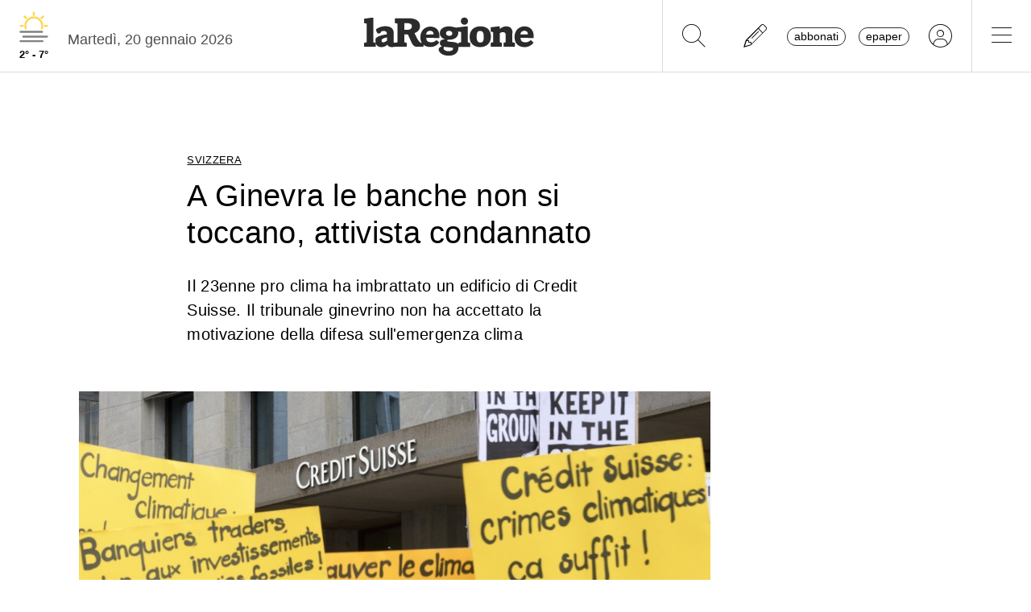

--- FILE ---
content_type: text/css
request_url: https://www.laregione.ch/layout/css/laregione.ch/header.css?fmt=7b06205e
body_size: 345
content:

header {
    position: relative;
    width: 100%;
    max-width: 100%;
    z-index: 9999999;
    background-color: #FBFBFB; /* COLORE SFONDO AREA BANNER */
}

header nav {
    height: 60px;
    background-color: #fff;
    border-bottom: 1px solid #DDDDDD; /* COLORE SFONDO MENU */
}

.imgLogolaReg {
    height: 90px;
}

.navbar {
    min-height: 90px;
    align-items: normal;
}

header nav li > a {
    display: inline-flex;
    align-items: center;
    margin-right: 10px;
    color: #000;
    font-size: 1.4rem;
}

header nav .nav-link {
    height: 60px;
    margin-top: -1px;
}

header .nav-separator {
    width: 1px;
    background-color: #ddd;
}

header .header-banner {
    width: 994px;
    margin: 0 auto;
    max-width: 100%;
}

header .header-banner > div > div {
    /*padding: 20px;*/
    padding: 5px;
}

header .top-menu {
    display: none;
    background-color: #FFFFFF;
    width: 100%;
    max-height: 100%;
    position: fixed;
    top: 90px;
    left: 0;
    right: 0;
    overflow-y: auto;
    padding: 50px;
    font-size: 1rem;
    z-index: 999999;
}

@media (max-width: 790px) {
    header .top-menu {
        top: 60px;
    }
}

header .top-menu-left {
    list-style-type: none;
    column-count: 1;
    column-gap: 50px;
    column-rule: 1px solid #e0e0e0;
    column-fill: auto;
    padding-left: 0;
}

header .top-menu-left .menu-item {
    width: 100%;
    padding-bottom: 60px;
}

header .top-menu-left .menu-item:last-child {
    padding-bottom: 20px;
}

header .top-menu-left .menu-item > a:first-child {
    border-top: 1px solid #000000;
    font-weight: bold;
}

header .top-menu .menu-subsections a {
    font-weight: normal;
}

header .hide-header {
    display: none !important;
}

header .btn {
    font-size: 0.9rem !important;
}

header .weather-container img {
    height: 45px;
}

header .weather-container .min-max-temp {
    font-size: 0.8rem;
    font-weight: bold;
}

.sidebar-left {
    position: absolute;
    left: 0;
    padding-top: 5px;
}

.sidebar-right {
    position: absolute;
    right: 0;
    padding-top: 5px;
}

@media (min-width: 900px) {
    header .top-menu-left {
        column-count: 1;
    }
}

@media (min-width: 1060px) {
    header .top-menu-left {
        column-count: 2;
        max-height: calc(100vh - 100px);
        max-width: 500px;
    }
}

@media (min-width: 768px) {
    header .header-banner > div > div {
        padding: 10px 10px;
    }
}

@media (max-width: 768px) {
    .imgLogolaReg {
        height: 67px;
    }

    .navbar {
        min-height: 60px;
        align-items: normal;
    }

    header .weather-container img {
        height: 30px;
    }

    header .weather-container .min-max-temp {
        font-size: 0.7rem;
    }
}

--- FILE ---
content_type: application/javascript; charset=utf-8
request_url: https://adnz.co/header.js?adTagId=537
body_size: 197605
content:
if (window.htag && window.htag.api) {
  throw new Error('window.htag is already defined');
}
// CONFIG:START
window.htag = window.htag || {};
window.htag.que = window.htag.que || [];
window.htag.que.push(() => {
  window.htag.api('1').configure({
    tag: {"errors":[],"tag":{"id":"537","websiteId":"2391","websiteName":"laregione.ch","defaultCurrency":"CHF","prebidModules":[],"awaitTcLoaded":false,"floorRules":[{"size":"*","mediaType":"*","bidder":"xandr","geoTargeting":"*","price":0},{"size":"994x500","mediaType":"*","bidder":"xandr","geoTargeting":"*","price":0},{"size":"970x500","mediaType":"*","bidder":"xandr","geoTargeting":"*","price":0},{"size":"500x1000","mediaType":"*","bidder":"xandr","geoTargeting":"*","price":0},{"size":"994x1","mediaType":"*","bidder":"xandr","geoTargeting":"*","price":0},{"size":"320x1","mediaType":"*","bidder":"xandr","geoTargeting":"*","price":0},{"size":"994x250","mediaType":"*","bidder":"xandr","geoTargeting":"*","price":0},{"size":"800x250","mediaType":"*","bidder":"xandr","geoTargeting":"*","price":0},{"size":"970x250","mediaType":"*","bidder":"xandr","geoTargeting":"*","price":0},{"size":"300x600","mediaType":"*","bidder":"xandr","geoTargeting":"*","price":0},{"size":"320x416","mediaType":"*","bidder":"xandr","geoTargeting":"*","price":0},{"size":"320x460","mediaType":"*","bidder":"xandr","geoTargeting":"*","price":0},{"size":"320x480","mediaType":"*","bidder":"xandr","geoTargeting":"*","price":0},{"size":"1x1","mediaType":"*","bidder":"xandr","geoTargeting":"*","price":0},{"size":"994x500","mediaType":"*","bidder":"*","geoTargeting":"C1","price":100},{"size":"970x500","mediaType":"*","bidder":"*","geoTargeting":"C1","price":100},{"size":"500x1000","mediaType":"*","bidder":"*","geoTargeting":"C1","price":100},{"size":"994x1","mediaType":"*","bidder":"*","geoTargeting":"C1","price":100},{"size":"320x1","mediaType":"*","bidder":"*","geoTargeting":"C1","price":100},{"size":"*","mediaType":"*","bidder":"rubicon","geoTargeting":"C1","price":6},{"size":"*","mediaType":"*","bidder":"rubicon","geoTargeting":"C2","price":0.01},{"size":"*","mediaType":"*","bidder":"rubicon","geoTargeting":"C18","price":1},{"size":"*","mediaType":"*","bidder":"rubicon","geoTargeting":"C3","price":0.5},{"size":"*","mediaType":"*","bidder":"rubicon","geoTargeting":"C4","price":0.5},{"size":"*","mediaType":"*","bidder":"smartadserver","geoTargeting":"C1","price":6},{"size":"*","mediaType":"*","bidder":"smartadserver","geoTargeting":"C2","price":0.01},{"size":"*","mediaType":"*","bidder":"smartadserver","geoTargeting":"C18","price":1},{"size":"*","mediaType":"*","bidder":"smartadserver","geoTargeting":"C3","price":0.5},{"size":"*","mediaType":"*","bidder":"smartadserver","geoTargeting":"C4","price":0.5},{"size":"*","mediaType":"*","bidder":"ix","geoTargeting":"C1","price":6},{"size":"*","mediaType":"*","bidder":"ix","geoTargeting":"C2","price":0.01},{"size":"*","mediaType":"*","bidder":"ix","geoTargeting":"C18","price":1},{"size":"*","mediaType":"*","bidder":"ix","geoTargeting":"C3","price":0.5},{"size":"*","mediaType":"*","bidder":"ix","geoTargeting":"C4","price":0.5},{"size":"*","mediaType":"*","bidder":"connectad","geoTargeting":"C1","price":6},{"size":"*","mediaType":"*","bidder":"connectad","geoTargeting":"C2","price":0.01},{"size":"*","mediaType":"*","bidder":"connectad","geoTargeting":"C18","price":1},{"size":"*","mediaType":"*","bidder":"connectad","geoTargeting":"C4","price":0.5},{"size":"*","mediaType":"*","bidder":"connectad","geoTargeting":"C5","price":0.5},{"size":"*","mediaType":"*","bidder":"pubmatic","geoTargeting":"C1","price":6},{"size":"*","mediaType":"*","bidder":"pubmatic","geoTargeting":"C2","price":0.01},{"size":"*","mediaType":"*","bidder":"pubmatic","geoTargeting":"C18","price":1},{"size":"*","mediaType":"*","bidder":"pubmatic","geoTargeting":"C3","price":0.5},{"size":"*","mediaType":"*","bidder":"pubmatic","geoTargeting":"C4","price":0.5},{"size":"*","mediaType":"*","bidder":"adf","geoTargeting":"C1","price":6},{"size":"*","mediaType":"*","bidder":"adf","geoTargeting":"C2","price":0.01},{"size":"*","mediaType":"*","bidder":"adf","geoTargeting":"C18","price":1},{"size":"*","mediaType":"*","bidder":"adf","geoTargeting":"C3","price":0.5},{"size":"*","mediaType":"*","bidder":"adf","geoTargeting":"C4","price":0.5},{"size":"*","mediaType":"*","bidder":"seedtag","geoTargeting":"C1","price":6},{"size":"*","mediaType":"*","bidder":"seedtag","geoTargeting":"C2","price":0.01},{"size":"*","mediaType":"*","bidder":"seedtag","geoTargeting":"C18","price":1},{"size":"*","mediaType":"*","bidder":"seedtag","geoTargeting":"C3","price":0.5},{"size":"*","mediaType":"*","bidder":"seedtag","geoTargeting":"C4","price":0.5},{"size":"*","mediaType":"*","bidder":"amx","geoTargeting":"C1","price":6},{"size":"*","mediaType":"*","bidder":"amx","geoTargeting":"C2","price":0.01},{"size":"*","mediaType":"*","bidder":"amx","geoTargeting":"C18","price":1},{"size":"*","mediaType":"*","bidder":"amx","geoTargeting":"C3","price":0.5},{"size":"*","mediaType":"*","bidder":"amx","geoTargeting":"C4","price":0.5},{"size":"*","mediaType":"*","bidder":"adyoulike","geoTargeting":"C1","price":6},{"size":"*","mediaType":"*","bidder":"adyoulike","geoTargeting":"C2","price":0.01},{"size":"*","mediaType":"*","bidder":"adyoulike","geoTargeting":"C18","price":1},{"size":"*","mediaType":"*","bidder":"adyoulike","geoTargeting":"C3","price":0.5},{"size":"*","mediaType":"*","bidder":"adyoulike","geoTargeting":"C4","price":0.5},{"size":"*","mediaType":"*","bidder":"smilewanted","geoTargeting":"C1","price":6},{"size":"*","mediaType":"*","bidder":"smilewanted","geoTargeting":"C2","price":0.01},{"size":"*","mediaType":"*","bidder":"smilewanted","geoTargeting":"C18","price":1},{"size":"*","mediaType":"*","bidder":"smilewanted","geoTargeting":"C3","price":0.5},{"size":"*","mediaType":"*","bidder":"smilewanted","geoTargeting":"C4","price":0.5},{"size":"*","mediaType":"*","bidder":"adtelligent","geoTargeting":"C1","price":6},{"size":"*","mediaType":"*","bidder":"adtelligent","geoTargeting":"C2","price":0.01},{"size":"*","mediaType":"*","bidder":"adtelligent","geoTargeting":"C18","price":1},{"size":"*","mediaType":"*","bidder":"adtelligent","geoTargeting":"C3","price":0.5},{"size":"*","mediaType":"*","bidder":"adtelligent","geoTargeting":"C4","price":0.5},{"size":"*","mediaType":"*","bidder":"adagio","geoTargeting":"C1","price":9},{"size":"*","mediaType":"*","bidder":"adagio","geoTargeting":"C2","price":0.01},{"size":"*","mediaType":"*","bidder":"adagio","geoTargeting":"C18","price":1},{"size":"*","mediaType":"*","bidder":"adagio","geoTargeting":"C3","price":0.5},{"size":"*","mediaType":"*","bidder":"adagio","geoTargeting":"C4","price":0.5},{"size":"*","mediaType":"*","bidder":"triplelift","geoTargeting":"C1","price":6},{"size":"*","mediaType":"*","bidder":"triplelift","geoTargeting":"C2","price":0.01},{"size":"*","mediaType":"*","bidder":"triplelift","geoTargeting":"C18","price":1},{"size":"*","mediaType":"*","bidder":"triplelift","geoTargeting":"C3","price":0.5},{"size":"*","mediaType":"*","bidder":"triplelift","geoTargeting":"C4","price":0.5},{"size":"*","mediaType":"*","bidder":"criteo","geoTargeting":"C1","price":6},{"size":"*","mediaType":"*","bidder":"criteo","geoTargeting":"C2","price":0.01},{"size":"*","mediaType":"*","bidder":"criteo","geoTargeting":"C18","price":1},{"size":"*","mediaType":"*","bidder":"criteo","geoTargeting":"C3","price":0.5},{"size":"*","mediaType":"*","bidder":"criteo","geoTargeting":"C4","price":0.5},{"size":"*","mediaType":"*","bidder":"orbidder","geoTargeting":"C1","price":6},{"size":"*","mediaType":"*","bidder":"orbidder","geoTargeting":"C2","price":0.01},{"size":"*","mediaType":"*","bidder":"orbidder","geoTargeting":"C18","price":1},{"size":"*","mediaType":"*","bidder":"orbidder","geoTargeting":"C3","price":0.5},{"size":"*","mediaType":"*","bidder":"orbidder","geoTargeting":"C4","price":0.5},{"size":"*","mediaType":"*","bidder":"stailamedia","geoTargeting":"C1","price":6},{"size":"*","mediaType":"*","bidder":"stailamedia","geoTargeting":"C2","price":0.01},{"size":"*","mediaType":"*","bidder":"stailamedia","geoTargeting":"C18","price":1},{"size":"*","mediaType":"*","bidder":"stailamedia","geoTargeting":"C3","price":0.5},{"size":"*","mediaType":"*","bidder":"stailamedia","geoTargeting":"C4","price":0.5},{"size":"*","mediaType":"*","bidder":"adnuntius","geoTargeting":"C1","price":6},{"size":"*","mediaType":"*","bidder":"adnuntius","geoTargeting":"C2","price":0.01},{"size":"*","mediaType":"*","bidder":"adnuntius","geoTargeting":"C18","price":1},{"size":"*","mediaType":"*","bidder":"adnuntius","geoTargeting":"C3","price":0.5},{"size":"*","mediaType":"*","bidder":"adnuntius","geoTargeting":"C4","price":0.5},{"size":"*","mediaType":"*","bidder":"improvedigital","geoTargeting":"C1","price":6},{"size":"*","mediaType":"*","bidder":"improvedigital","geoTargeting":"C2","price":0.01},{"size":"*","mediaType":"*","bidder":"improvedigital","geoTargeting":"C18","price":1},{"size":"*","mediaType":"*","bidder":"improvedigital","geoTargeting":"C3","price":0.5},{"size":"*","mediaType":"*","bidder":"improvedigital","geoTargeting":"C4","price":0.5},{"size":"*","mediaType":"*","bidder":"openx","geoTargeting":"C1","price":6},{"size":"*","mediaType":"*","bidder":"openx","geoTargeting":"C2","price":0.01},{"size":"*","mediaType":"*","bidder":"openx","geoTargeting":"C18","price":1},{"size":"*","mediaType":"*","bidder":"openx","geoTargeting":"C3","price":0.5},{"size":"*","mediaType":"*","bidder":"openx","geoTargeting":"C4","price":0.5},{"size":"*","mediaType":"*","bidder":"sovrn","geoTargeting":"C1","price":6},{"size":"*","mediaType":"*","bidder":"sovrn","geoTargeting":"C2","price":0.01},{"size":"*","mediaType":"*","bidder":"sovrn","geoTargeting":"C18","price":1},{"size":"*","mediaType":"*","bidder":"sovrn","geoTargeting":"C3","price":0.5},{"size":"*","mediaType":"*","bidder":"sovrn","geoTargeting":"C4","price":0.5},{"size":"*","mediaType":"*","bidder":"onetag","geoTargeting":"C1","price":6},{"size":"*","mediaType":"*","bidder":"onetag","geoTargeting":"C2","price":0.01},{"size":"*","mediaType":"*","bidder":"onetag","geoTargeting":"C18","price":1},{"size":"*","mediaType":"*","bidder":"onetag","geoTargeting":"C3","price":0.5},{"size":"*","mediaType":"*","bidder":"onetag","geoTargeting":"C4","price":0.5},{"size":"*","mediaType":"*","bidder":"unruly","geoTargeting":"C1","price":6},{"size":"*","mediaType":"*","bidder":"unruly","geoTargeting":"C2","price":0.01},{"size":"*","mediaType":"*","bidder":"unruly","geoTargeting":"C18","price":1},{"size":"*","mediaType":"*","bidder":"unruly","geoTargeting":"C3","price":0.5},{"size":"*","mediaType":"*","bidder":"unruly","geoTargeting":"C4","price":0.5},{"size":"*","mediaType":"*","bidder":"yieldlab","geoTargeting":"C1","price":6},{"size":"*","mediaType":"*","bidder":"yieldlab","geoTargeting":"C2","price":0.01},{"size":"*","mediaType":"*","bidder":"yieldlab","geoTargeting":"C18","price":1},{"size":"*","mediaType":"*","bidder":"yieldlab","geoTargeting":"C3","price":0.5},{"size":"*","mediaType":"*","bidder":"yieldlab","geoTargeting":"C4","price":0.5},{"size":"*","mediaType":"*","bidder":"ttd","geoTargeting":"C1","price":9},{"size":"*","mediaType":"*","bidder":"ttd","geoTargeting":"C2","price":0.01},{"size":"*","mediaType":"*","bidder":"ttd","geoTargeting":"C18","price":1},{"size":"*","mediaType":"*","bidder":"ttd","geoTargeting":"C3","price":0.5},{"size":"*","mediaType":"*","bidder":"ttd","geoTargeting":"C4","price":0.5},{"size":"*","mediaType":"*","bidder":"teads","geoTargeting":"C1","price":9},{"size":"*","mediaType":"*","bidder":"teads","geoTargeting":"C2","price":0.01},{"size":"*","mediaType":"*","bidder":"teads","geoTargeting":"C18","price":2},{"size":"*","mediaType":"*","bidder":"teads","geoTargeting":"C3","price":2},{"size":"*","mediaType":"*","bidder":"teads","geoTargeting":"C4","price":2},{"size":"*","mediaType":"*","bidder":"cwire","geoTargeting":"C1","price":7},{"size":"*","mediaType":"*","bidder":"cwire","geoTargeting":"C2","price":0.01},{"size":"*","mediaType":"*","bidder":"cwire","geoTargeting":"C18","price":2},{"size":"*","mediaType":"*","bidder":"cwire","geoTargeting":"C3","price":2},{"size":"*","mediaType":"*","bidder":"cwire","geoTargeting":"C4","price":2},{"size":"*","mediaType":"*","bidder":"invibes","geoTargeting":"C1","price":12},{"size":"*","mediaType":"*","bidder":"invibes","geoTargeting":"C2","price":4},{"size":"*","mediaType":"*","bidder":"invibes","geoTargeting":"C18","price":3},{"size":"*","mediaType":"*","bidder":"invibes","geoTargeting":"C3","price":3},{"size":"*","mediaType":"*","bidder":"invibes","geoTargeting":"C4","price":3},{"size":"*","mediaType":"*","bidder":"visx","geoTargeting":"C1","price":14},{"size":"*","mediaType":"*","bidder":"visx","geoTargeting":"C2","price":0.01},{"size":"*","mediaType":"*","bidder":"visx","geoTargeting":"C18","price":3},{"size":"*","mediaType":"*","bidder":"visx","geoTargeting":"C3","price":3},{"size":"*","mediaType":"*","bidder":"visx","geoTargeting":"C4","price":3},{"size":"*","mediaType":"*","bidder":"ogury","geoTargeting":"C1","price":14},{"size":"*","mediaType":"*","bidder":"ogury","geoTargeting":"C2","price":0.01},{"size":"*","mediaType":"*","bidder":"ogury","geoTargeting":"C18","price":3},{"size":"*","mediaType":"*","bidder":"ogury","geoTargeting":"C3","price":3},{"size":"*","mediaType":"*","bidder":"ogury","geoTargeting":"C4","price":3},{"size":"*","mediaType":"*","bidder":"dspx","geoTargeting":"C1","price":14},{"size":"*","mediaType":"*","bidder":"dspx","geoTargeting":"C2","price":0.01},{"size":"*","mediaType":"*","bidder":"dspx","geoTargeting":"C18","price":5},{"size":"*","mediaType":"*","bidder":"dspx","geoTargeting":"C3","price":5},{"size":"*","mediaType":"*","bidder":"dspx","geoTargeting":"C4","price":5},{"size":"*","mediaType":"*","bidder":"sublime","geoTargeting":"C1","price":14},{"size":"*","mediaType":"*","bidder":"sublime","geoTargeting":"C2","price":0.01},{"size":"*","mediaType":"*","bidder":"sublime","geoTargeting":"C18","price":5},{"size":"*","mediaType":"*","bidder":"sublime","geoTargeting":"C3","price":5},{"size":"*","mediaType":"*","bidder":"sublime","geoTargeting":"C4","price":5},{"size":"*","mediaType":"*","bidder":"impactify","geoTargeting":"C1","price":14},{"size":"*","mediaType":"*","bidder":"impactify","geoTargeting":"C2","price":0.01},{"size":"*","mediaType":"*","bidder":"impactify","geoTargeting":"C18","price":3},{"size":"*","mediaType":"*","bidder":"impactify","geoTargeting":"C3","price":3},{"size":"*","mediaType":"*","bidder":"impactify","geoTargeting":"C4","price":3},{"size":"*","mediaType":"*","bidder":"gumgum","geoTargeting":"C1","price":14},{"size":"*","mediaType":"*","bidder":"gumgum","geoTargeting":"C2","price":0.01},{"size":"*","mediaType":"*","bidder":"gumgum","geoTargeting":"C18","price":3},{"size":"*","mediaType":"*","bidder":"gumgum","geoTargeting":"C3","price":3},{"size":"*","mediaType":"*","bidder":"gumgum","geoTargeting":"C4","price":3},{"size":"*","mediaType":"*","bidder":"sparteo","geoTargeting":"C1","price":6},{"size":"*","mediaType":"*","bidder":"sparteo","geoTargeting":"C2","price":0.01},{"size":"*","mediaType":"*","bidder":"sparteo","geoTargeting":"C18","price":1},{"size":"*","mediaType":"*","bidder":"sparteo","geoTargeting":"C3","price":0.5},{"size":"*","mediaType":"*","bidder":"sparteo","geoTargeting":"C4","price":0.5},{"size":"*","mediaType":"*","bidder":"*","geoTargeting":"*","price":1},{"size":"*","mediaType":"*","bidder":"*","geoTargeting":"C1","price":4},{"size":"*","mediaType":"*","bidder":"*","geoTargeting":"C2","price":0.01},{"size":"*","mediaType":"*","bidder":"*","geoTargeting":"C18","price":0.5},{"size":"*","mediaType":"*","bidder":"*","geoTargeting":"C3","price":0.5},{"size":"*","mediaType":"*","bidder":"*","geoTargeting":"C4","price":0.5}],"supplyChains":[{"domain":"audienzz.com","sellerId":"3758"}],"bidderSupplyChains":[],"placements":[{"id":"5574","sizeMappings":[{"id":"5574-320","minWidth":320,"bidderConfigs":[{"bidder":"smilewanted","bidderAlias":"npm_smilewanted","prebidParams":{"zoneId":"laregione.ch_hb"},"sizes":["320x50","320x100","320x160"],"hasServerBidderConfig":false,"adFormats":[],"geoTargetingMode":"EXCLUDE","geoTargetings":[],"roadblockType":"NONE","roadblockPlacements":[],"roadblockSubscribeToCompanionVisible":false,"googleKeyValues":{}},{"bidder":"ix","bidderAlias":"ix","prebidParams":{"siteId":"970745"},"sizes":["320x50","320x100","320x160"],"hasServerBidderConfig":false,"adFormats":[],"geoTargetingMode":"EXCLUDE","geoTargetings":[],"roadblockType":"NONE","roadblockPlacements":[],"roadblockSubscribeToCompanionVisible":false,"googleKeyValues":{}},{"bidder":"adf","bidderAlias":"adf","prebidParams":{"mid":1928045},"sizes":["320x50","320x100","320x160"],"hasServerBidderConfig":false,"adFormats":[],"geoTargetingMode":"EXCLUDE","geoTargetings":[],"roadblockType":"NONE","roadblockPlacements":[],"roadblockSubscribeToCompanionVisible":false,"googleKeyValues":{}},{"bidder":"smartadserver","bidderAlias":"smartadserver","prebidParams":{"pageId":1987940,"siteId":662929,"formatId":131143,"networkId":4020},"sizes":["320x50","320x100","320x160"],"hasServerBidderConfig":false,"adFormats":[],"geoTargetingMode":"EXCLUDE","geoTargetings":[],"roadblockType":"NONE","roadblockPlacements":[],"roadblockSubscribeToCompanionVisible":false,"googleKeyValues":{}},{"bidder":"rubicon","bidderAlias":"rubicon","prebidParams":{"siteId":554288,"zoneId":3471498,"accountId":13552},"sizes":["320x50","320x100","320x160"],"hasServerBidderConfig":false,"adFormats":[],"geoTargetingMode":"EXCLUDE","geoTargetings":[],"roadblockType":"NONE","roadblockPlacements":[],"roadblockSubscribeToCompanionVisible":false,"googleKeyValues":{}},{"bidder":"pubmatic","bidderAlias":"pubmatic","prebidParams":{"adSlot":"6005257","publisherId":"160374","keywords":[{"key":"position","value":["wideboard_1"]}]},"sizes":["320x50","320x100","320x160"],"hasServerBidderConfig":false,"adFormats":[],"geoTargetingMode":"EXCLUDE","geoTargetings":[],"roadblockType":"NONE","roadblockPlacements":[],"roadblockSubscribeToCompanionVisible":false,"googleKeyValues":{}},{"bidder":"appnexus","bidderAlias":"GPS","prebidParams":{"member":"11010","placement_id":26588130,"keywords":{"position":["wideboard_1"]}},"sizes":["320x50","320x100","320x160"],"hasServerBidderConfig":false,"adFormats":[],"geoTargetingMode":"EXCLUDE","geoTargetings":[],"roadblockType":"NONE","roadblockPlacements":[],"roadblockSubscribeToCompanionVisible":false,"googleKeyValues":{}},{"bidder":"xandr","bidderAlias":"xandr","prebidParams":{"placement_id":31740536,"keywords":{"position":["wideboard_1"]}},"sizes":["320x50","320x100","320x160"],"hasServerBidderConfig":false,"adFormats":[],"geoTargetingMode":"EXCLUDE","geoTargetings":[],"roadblockType":"NONE","roadblockPlacements":[],"roadblockSubscribeToCompanionVisible":false,"googleKeyValues":{}}],"googleBidderConfig":{"active":true,"adUnitPath":"/96628199,21793514149/it_laregione.ch_v2/adnz_wideboard_1","sizes":["320x50","320x100","320x160"],"keyValues":[{"key":"position","values":["wideboard_1"]}],"geoTargetingMode":"EXCLUDE","geoTargetings":[]}},{"id":"5574-768","minWidth":768,"bidderConfigs":[{"bidder":"smilewanted","bidderAlias":"npm_smilewanted","prebidParams":{"zoneId":"laregione.ch_hb"},"sizes":["728x90"],"hasServerBidderConfig":false,"adFormats":[],"geoTargetingMode":"EXCLUDE","geoTargetings":[],"roadblockType":"NONE","roadblockPlacements":[],"roadblockSubscribeToCompanionVisible":false,"googleKeyValues":{}},{"bidder":"ix","bidderAlias":"ix","prebidParams":{"siteId":"970745"},"sizes":["728x90"],"hasServerBidderConfig":false,"adFormats":[],"geoTargetingMode":"EXCLUDE","geoTargetings":[],"roadblockType":"NONE","roadblockPlacements":[],"roadblockSubscribeToCompanionVisible":false,"googleKeyValues":{}},{"bidder":"adf","bidderAlias":"adf","prebidParams":{"mid":1928045},"sizes":["728x90"],"hasServerBidderConfig":false,"adFormats":[],"geoTargetingMode":"EXCLUDE","geoTargetings":[],"roadblockType":"NONE","roadblockPlacements":[],"roadblockSubscribeToCompanionVisible":false,"googleKeyValues":{}},{"bidder":"smartadserver","bidderAlias":"smartadserver","prebidParams":{"pageId":1987940,"siteId":662929,"formatId":131143,"networkId":4020},"sizes":["728x90"],"hasServerBidderConfig":false,"adFormats":[],"geoTargetingMode":"EXCLUDE","geoTargetings":[],"roadblockType":"NONE","roadblockPlacements":[],"roadblockSubscribeToCompanionVisible":false,"googleKeyValues":{}},{"bidder":"rubicon","bidderAlias":"rubicon","prebidParams":{"siteId":554288,"zoneId":3471498,"accountId":13552},"sizes":["728x90"],"hasServerBidderConfig":false,"adFormats":[],"geoTargetingMode":"EXCLUDE","geoTargetings":[],"roadblockType":"NONE","roadblockPlacements":[],"roadblockSubscribeToCompanionVisible":false,"googleKeyValues":{}},{"bidder":"pubmatic","bidderAlias":"pubmatic","prebidParams":{"adSlot":"6005257","publisherId":"160374","keywords":[{"key":"position","value":["wideboard_1"]}]},"sizes":["728x90"],"hasServerBidderConfig":false,"adFormats":[],"geoTargetingMode":"EXCLUDE","geoTargetings":[],"roadblockType":"NONE","roadblockPlacements":[],"roadblockSubscribeToCompanionVisible":false,"googleKeyValues":{}},{"bidder":"appnexus","bidderAlias":"GPS","prebidParams":{"member":"11010","placement_id":26588130,"keywords":{"position":["wideboard_1"]}},"sizes":["728x90"],"hasServerBidderConfig":false,"adFormats":[],"geoTargetingMode":"EXCLUDE","geoTargetings":[],"roadblockType":"NONE","roadblockPlacements":[],"roadblockSubscribeToCompanionVisible":false,"googleKeyValues":{}},{"bidder":"xandr","bidderAlias":"xandr","prebidParams":{"placement_id":31740536,"keywords":{"position":["wideboard_1"]}},"sizes":["728x90"],"hasServerBidderConfig":false,"adFormats":[],"geoTargetingMode":"EXCLUDE","geoTargetings":[],"roadblockType":"NONE","roadblockPlacements":[],"roadblockSubscribeToCompanionVisible":false,"googleKeyValues":{}}],"googleBidderConfig":{"active":true,"adUnitPath":"/96628199,21793514149/it_laregione.ch_v2/adnz_wideboard_1","sizes":["728x90"],"keyValues":[{"key":"position","values":["wideboard_1"]}],"geoTargetingMode":"EXCLUDE","geoTargetings":[]}},{"id":"5574-1024","minWidth":1024,"bidderConfigs":[{"bidder":"smilewanted","bidderAlias":"npm_smilewanted","prebidParams":{"zoneId":"laregione.ch_hb"},"sizes":["728x90","800x250","970x90","970x250","994x118","994x250","994x280"],"hasServerBidderConfig":false,"adFormats":[],"geoTargetingMode":"EXCLUDE","geoTargetings":[],"roadblockType":"NONE","roadblockPlacements":[],"roadblockSubscribeToCompanionVisible":false,"googleKeyValues":{}},{"bidder":"ix","bidderAlias":"ix","prebidParams":{"siteId":"970745"},"sizes":["728x90","800x250","970x90","970x250","994x118","994x250","994x280"],"hasServerBidderConfig":false,"adFormats":[],"geoTargetingMode":"EXCLUDE","geoTargetings":[],"roadblockType":"NONE","roadblockPlacements":[],"roadblockSubscribeToCompanionVisible":false,"googleKeyValues":{}},{"bidder":"adf","bidderAlias":"adf","prebidParams":{"mid":1928045},"sizes":["728x90","800x250","970x90","970x250","994x118","994x250","994x280"],"hasServerBidderConfig":false,"adFormats":[],"geoTargetingMode":"EXCLUDE","geoTargetings":[],"roadblockType":"NONE","roadblockPlacements":[],"roadblockSubscribeToCompanionVisible":false,"googleKeyValues":{}},{"bidder":"smartadserver","bidderAlias":"smartadserver","prebidParams":{"pageId":1987940,"siteId":662929,"formatId":131143,"networkId":4020},"sizes":["728x90","800x250","970x90","970x250","994x118","994x250","994x280"],"hasServerBidderConfig":false,"adFormats":[],"geoTargetingMode":"EXCLUDE","geoTargetings":[],"roadblockType":"NONE","roadblockPlacements":[],"roadblockSubscribeToCompanionVisible":false,"googleKeyValues":{}},{"bidder":"rubicon","bidderAlias":"rubicon","prebidParams":{"siteId":554288,"zoneId":3471498,"accountId":13552},"sizes":["728x90","800x250","970x90","970x250","994x118","994x250","994x280"],"hasServerBidderConfig":false,"adFormats":[],"geoTargetingMode":"EXCLUDE","geoTargetings":[],"roadblockType":"NONE","roadblockPlacements":[],"roadblockSubscribeToCompanionVisible":false,"googleKeyValues":{}},{"bidder":"pubmatic","bidderAlias":"pubmatic","prebidParams":{"adSlot":"6005257","publisherId":"160374","keywords":[{"key":"position","value":["wideboard_1"]}]},"sizes":["728x90","800x250","970x90","970x250","994x118","994x250","994x280"],"hasServerBidderConfig":false,"adFormats":[],"geoTargetingMode":"EXCLUDE","geoTargetings":[],"roadblockType":"NONE","roadblockPlacements":[],"roadblockSubscribeToCompanionVisible":false,"googleKeyValues":{}},{"bidder":"appnexus","bidderAlias":"GPS","prebidParams":{"member":"11010","placement_id":26588130,"keywords":{"position":["wideboard_1"]}},"sizes":["728x90","800x250","970x90","970x250","994x118","994x250","994x280"],"hasServerBidderConfig":false,"adFormats":[],"geoTargetingMode":"EXCLUDE","geoTargetings":[],"roadblockType":"NONE","roadblockPlacements":[],"roadblockSubscribeToCompanionVisible":false,"googleKeyValues":{}},{"bidder":"xandr","bidderAlias":"xandr","prebidParams":{"placement_id":31740536,"keywords":{"position":["wideboard_1"]}},"sizes":["728x90","800x250","970x90","970x250","994x118","994x250","994x280"],"hasServerBidderConfig":false,"adFormats":[],"geoTargetingMode":"EXCLUDE","geoTargetings":[],"roadblockType":"NONE","roadblockPlacements":[],"roadblockSubscribeToCompanionVisible":false,"googleKeyValues":{}}],"googleBidderConfig":{"active":true,"adUnitPath":"/96628199,21793514149/it_laregione.ch_v2/adnz_wideboard_1","sizes":["728x90","800x250","970x90","970x250","994x118","994x250","994x280"],"keyValues":[{"key":"position","values":["wideboard_1"]}],"geoTargetingMode":"EXCLUDE","geoTargetings":[]}}],"divId":"adnz_wideboard_1","adFormats":["BANNER"],"keyValues":[{"key":"position","values":["wideboard_1"]}],"lazyLoadingActive":true,"lazyLoadingPixels":50,"reloadActive":false,"css":"text-align: center;"},{"id":"5575","sizeMappings":[{"id":"5575-320","minWidth":320,"bidderConfigs":[{"bidder":"smilewanted","bidderAlias":"npm_smilewanted","prebidParams":{"zoneId":"laregione.ch_hb"},"sizes":["300x250","300x600","320x416","320x460","320x480"],"hasServerBidderConfig":false,"adFormats":[],"geoTargetingMode":"EXCLUDE","geoTargetings":[],"roadblockType":"NONE","roadblockPlacements":[],"roadblockSubscribeToCompanionVisible":false,"googleKeyValues":{}},{"bidder":"ix","bidderAlias":"ix","prebidParams":{"siteId":"970745"},"sizes":["300x250","300x600","320x416","320x460","320x480"],"hasServerBidderConfig":false,"adFormats":[],"geoTargetingMode":"EXCLUDE","geoTargetings":[],"roadblockType":"NONE","roadblockPlacements":[],"roadblockSubscribeToCompanionVisible":false,"googleKeyValues":{}},{"bidder":"adf","bidderAlias":"adf","prebidParams":{"mid":1928045},"sizes":["300x250","300x600","320x416","320x460","320x480"],"hasServerBidderConfig":false,"adFormats":[],"geoTargetingMode":"EXCLUDE","geoTargetings":[],"roadblockType":"NONE","roadblockPlacements":[],"roadblockSubscribeToCompanionVisible":false,"googleKeyValues":{}},{"bidder":"smartadserver","bidderAlias":"smartadserver","prebidParams":{"pageId":1987940,"siteId":662929,"formatId":131143,"networkId":4020},"sizes":["300x250","300x600","320x416","320x460","320x480"],"hasServerBidderConfig":false,"adFormats":[],"geoTargetingMode":"EXCLUDE","geoTargetings":[],"roadblockType":"NONE","roadblockPlacements":[],"roadblockSubscribeToCompanionVisible":false,"googleKeyValues":{}},{"bidder":"rubicon","bidderAlias":"rubicon","prebidParams":{"siteId":554288,"zoneId":3471498,"accountId":13552},"sizes":["300x250","300x600","320x416","320x460","320x480"],"hasServerBidderConfig":false,"adFormats":[],"geoTargetingMode":"EXCLUDE","geoTargetings":[],"roadblockType":"NONE","roadblockPlacements":[],"roadblockSubscribeToCompanionVisible":false,"googleKeyValues":{}},{"bidder":"pubmatic","bidderAlias":"pubmatic","prebidParams":{"adSlot":"6005257","publisherId":"160374","keywords":[{"key":"position","value":["wideboard_2"]}]},"sizes":["300x250","300x600","320x416","320x460","320x480"],"hasServerBidderConfig":false,"adFormats":[],"geoTargetingMode":"EXCLUDE","geoTargetings":[],"roadblockType":"NONE","roadblockPlacements":[],"roadblockSubscribeToCompanionVisible":false,"googleKeyValues":{}},{"bidder":"appnexus","bidderAlias":"GPS","prebidParams":{"member":"11010","placement_id":26588130,"keywords":{"position":["wideboard_2"]}},"sizes":["300x250","300x600","320x416","320x460","320x480"],"hasServerBidderConfig":false,"adFormats":[],"geoTargetingMode":"EXCLUDE","geoTargetings":[],"roadblockType":"NONE","roadblockPlacements":[],"roadblockSubscribeToCompanionVisible":false,"googleKeyValues":{}},{"bidder":"xandr","bidderAlias":"xandr","prebidParams":{"placement_id":31740538,"keywords":{"position":["wideboard_2"]}},"sizes":["300x250","300x600","320x416","320x460","320x480"],"hasServerBidderConfig":false,"adFormats":[],"geoTargetingMode":"EXCLUDE","geoTargetings":[],"roadblockType":"NONE","roadblockPlacements":[],"roadblockSubscribeToCompanionVisible":false,"googleKeyValues":{}}],"googleBidderConfig":{"active":true,"adUnitPath":"/96628199,21793514149/it_laregione.ch_v2/adnz_wideboard_2","sizes":["300x250","300x600","320x416","320x460","320x480"],"keyValues":[{"key":"position","values":["wideboard_2"]}],"geoTargetingMode":"EXCLUDE","geoTargetings":[]}},{"id":"5575-768","minWidth":768,"bidderConfigs":[{"bidder":"smilewanted","bidderAlias":"npm_smilewanted","prebidParams":{"zoneId":"laregione.ch_hb"},"sizes":["728x90"],"hasServerBidderConfig":false,"adFormats":[],"geoTargetingMode":"EXCLUDE","geoTargetings":[],"roadblockType":"NONE","roadblockPlacements":[],"roadblockSubscribeToCompanionVisible":false,"googleKeyValues":{}},{"bidder":"ix","bidderAlias":"ix","prebidParams":{"siteId":"970745"},"sizes":["728x90"],"hasServerBidderConfig":false,"adFormats":[],"geoTargetingMode":"EXCLUDE","geoTargetings":[],"roadblockType":"NONE","roadblockPlacements":[],"roadblockSubscribeToCompanionVisible":false,"googleKeyValues":{}},{"bidder":"adf","bidderAlias":"adf","prebidParams":{"mid":1928045},"sizes":["728x90"],"hasServerBidderConfig":false,"adFormats":[],"geoTargetingMode":"EXCLUDE","geoTargetings":[],"roadblockType":"NONE","roadblockPlacements":[],"roadblockSubscribeToCompanionVisible":false,"googleKeyValues":{}},{"bidder":"smartadserver","bidderAlias":"smartadserver","prebidParams":{"pageId":1987940,"siteId":662929,"formatId":131143,"networkId":4020},"sizes":["728x90"],"hasServerBidderConfig":false,"adFormats":[],"geoTargetingMode":"EXCLUDE","geoTargetings":[],"roadblockType":"NONE","roadblockPlacements":[],"roadblockSubscribeToCompanionVisible":false,"googleKeyValues":{}},{"bidder":"rubicon","bidderAlias":"rubicon","prebidParams":{"siteId":554288,"zoneId":3471498,"accountId":13552},"sizes":["728x90"],"hasServerBidderConfig":false,"adFormats":[],"geoTargetingMode":"EXCLUDE","geoTargetings":[],"roadblockType":"NONE","roadblockPlacements":[],"roadblockSubscribeToCompanionVisible":false,"googleKeyValues":{}},{"bidder":"pubmatic","bidderAlias":"pubmatic","prebidParams":{"adSlot":"6005257","publisherId":"160374","keywords":[{"key":"position","value":["wideboard_2"]}]},"sizes":["728x90"],"hasServerBidderConfig":false,"adFormats":[],"geoTargetingMode":"EXCLUDE","geoTargetings":[],"roadblockType":"NONE","roadblockPlacements":[],"roadblockSubscribeToCompanionVisible":false,"googleKeyValues":{}},{"bidder":"appnexus","bidderAlias":"GPS","prebidParams":{"member":"11010","placement_id":26588130,"keywords":{"position":["wideboard_2"]}},"sizes":["728x90"],"hasServerBidderConfig":false,"adFormats":[],"geoTargetingMode":"EXCLUDE","geoTargetings":[],"roadblockType":"NONE","roadblockPlacements":[],"roadblockSubscribeToCompanionVisible":false,"googleKeyValues":{}},{"bidder":"xandr","bidderAlias":"xandr","prebidParams":{"placement_id":31740538,"keywords":{"position":["wideboard_2"]}},"sizes":["728x90"],"hasServerBidderConfig":false,"adFormats":[],"geoTargetingMode":"EXCLUDE","geoTargetings":[],"roadblockType":"NONE","roadblockPlacements":[],"roadblockSubscribeToCompanionVisible":false,"googleKeyValues":{}}],"googleBidderConfig":{"active":true,"adUnitPath":"/96628199,21793514149/it_laregione.ch_v2/adnz_wideboard_2","sizes":["728x90"],"keyValues":[{"key":"position","values":["wideboard_2"]}],"geoTargetingMode":"EXCLUDE","geoTargetings":[]}},{"id":"5575-1024","minWidth":1024,"bidderConfigs":[{"bidder":"smilewanted","bidderAlias":"npm_smilewanted","prebidParams":{"zoneId":"laregione.ch_hb"},"sizes":["728x90","800x250","970x90","970x250","994x118","994x250","994x280","994x500"],"hasServerBidderConfig":false,"adFormats":[],"geoTargetingMode":"EXCLUDE","geoTargetings":[],"roadblockType":"NONE","roadblockPlacements":[],"roadblockSubscribeToCompanionVisible":false,"googleKeyValues":{}},{"bidder":"ix","bidderAlias":"ix","prebidParams":{"siteId":"970745"},"sizes":["728x90","800x250","970x90","970x250","994x118","994x250","994x280","994x500"],"hasServerBidderConfig":false,"adFormats":[],"geoTargetingMode":"EXCLUDE","geoTargetings":[],"roadblockType":"NONE","roadblockPlacements":[],"roadblockSubscribeToCompanionVisible":false,"googleKeyValues":{}},{"bidder":"adf","bidderAlias":"adf","prebidParams":{"mid":1928045},"sizes":["728x90","800x250","970x90","970x250","994x118","994x250","994x280","994x500"],"hasServerBidderConfig":false,"adFormats":[],"geoTargetingMode":"EXCLUDE","geoTargetings":[],"roadblockType":"NONE","roadblockPlacements":[],"roadblockSubscribeToCompanionVisible":false,"googleKeyValues":{}},{"bidder":"smartadserver","bidderAlias":"smartadserver","prebidParams":{"pageId":1987940,"siteId":662929,"formatId":131143,"networkId":4020},"sizes":["728x90","800x250","970x90","970x250","994x118","994x250","994x280","994x500"],"hasServerBidderConfig":false,"adFormats":[],"geoTargetingMode":"EXCLUDE","geoTargetings":[],"roadblockType":"NONE","roadblockPlacements":[],"roadblockSubscribeToCompanionVisible":false,"googleKeyValues":{}},{"bidder":"rubicon","bidderAlias":"rubicon","prebidParams":{"siteId":554288,"zoneId":3471498,"accountId":13552},"sizes":["728x90","800x250","970x90","970x250","994x118","994x250","994x280","994x500"],"hasServerBidderConfig":false,"adFormats":[],"geoTargetingMode":"EXCLUDE","geoTargetings":[],"roadblockType":"NONE","roadblockPlacements":[],"roadblockSubscribeToCompanionVisible":false,"googleKeyValues":{}},{"bidder":"pubmatic","bidderAlias":"pubmatic","prebidParams":{"adSlot":"6005257","publisherId":"160374","keywords":[{"key":"position","value":["wideboard_2"]}]},"sizes":["728x90","800x250","970x90","970x250","994x118","994x250","994x280","994x500"],"hasServerBidderConfig":false,"adFormats":[],"geoTargetingMode":"EXCLUDE","geoTargetings":[],"roadblockType":"NONE","roadblockPlacements":[],"roadblockSubscribeToCompanionVisible":false,"googleKeyValues":{}},{"bidder":"appnexus","bidderAlias":"GPS","prebidParams":{"member":"11010","placement_id":26588130,"keywords":{"position":["wideboard_2"]}},"sizes":["728x90","800x250","970x90","970x250","994x118","994x250","994x280","994x500"],"hasServerBidderConfig":false,"adFormats":[],"geoTargetingMode":"EXCLUDE","geoTargetings":[],"roadblockType":"NONE","roadblockPlacements":[],"roadblockSubscribeToCompanionVisible":false,"googleKeyValues":{}},{"bidder":"xandr","bidderAlias":"xandr","prebidParams":{"placement_id":31740538,"keywords":{"position":["wideboard_2"]}},"sizes":["728x90","800x250","970x90","970x250","994x118","994x250","994x280","994x500"],"hasServerBidderConfig":false,"adFormats":[],"geoTargetingMode":"EXCLUDE","geoTargetings":[],"roadblockType":"NONE","roadblockPlacements":[],"roadblockSubscribeToCompanionVisible":false,"googleKeyValues":{}}],"googleBidderConfig":{"active":true,"adUnitPath":"/96628199,21793514149/it_laregione.ch_v2/adnz_wideboard_2","sizes":["728x90","800x250","970x90","970x250","994x118","994x250","994x280","994x500"],"keyValues":[{"key":"position","values":["wideboard_2"]}],"geoTargetingMode":"EXCLUDE","geoTargetings":[]}}],"divId":"adnz_wideboard_2","adFormats":["BANNER"],"keyValues":[{"key":"position","values":["wideboard_2"]}],"lazyLoadingActive":true,"lazyLoadingPixels":50,"reloadActive":false,"css":"text-align: center;"},{"id":"5576","sizeMappings":[{"id":"5576-320","minWidth":320,"bidderConfigs":[{"bidder":"smilewanted","bidderAlias":"npm_smilewanted","prebidParams":{"zoneId":"laregione.ch_hb"},"sizes":["300x250","300x600","320x416","320x460","320x480"],"hasServerBidderConfig":false,"adFormats":[],"geoTargetingMode":"EXCLUDE","geoTargetings":[],"roadblockType":"NONE","roadblockPlacements":[],"roadblockSubscribeToCompanionVisible":false,"googleKeyValues":{}},{"bidder":"ix","bidderAlias":"ix","prebidParams":{"siteId":"970745"},"sizes":["300x250","300x600","320x416","320x460","320x480"],"hasServerBidderConfig":false,"adFormats":[],"geoTargetingMode":"EXCLUDE","geoTargetings":[],"roadblockType":"NONE","roadblockPlacements":[],"roadblockSubscribeToCompanionVisible":false,"googleKeyValues":{}},{"bidder":"adf","bidderAlias":"adf","prebidParams":{"mid":1928045},"sizes":["300x250","300x600","320x416","320x460","320x480"],"hasServerBidderConfig":false,"adFormats":[],"geoTargetingMode":"EXCLUDE","geoTargetings":[],"roadblockType":"NONE","roadblockPlacements":[],"roadblockSubscribeToCompanionVisible":false,"googleKeyValues":{}},{"bidder":"smartadserver","bidderAlias":"smartadserver","prebidParams":{"pageId":1987940,"siteId":662929,"formatId":131143,"networkId":4020},"sizes":["300x250","300x600","320x416","320x460","320x480"],"hasServerBidderConfig":false,"adFormats":[],"geoTargetingMode":"EXCLUDE","geoTargetings":[],"roadblockType":"NONE","roadblockPlacements":[],"roadblockSubscribeToCompanionVisible":false,"googleKeyValues":{}},{"bidder":"rubicon","bidderAlias":"rubicon","prebidParams":{"siteId":554288,"zoneId":3471498,"accountId":13552},"sizes":["300x250","300x600","320x416","320x460","320x480"],"hasServerBidderConfig":false,"adFormats":[],"geoTargetingMode":"EXCLUDE","geoTargetings":[],"roadblockType":"NONE","roadblockPlacements":[],"roadblockSubscribeToCompanionVisible":false,"googleKeyValues":{}},{"bidder":"pubmatic","bidderAlias":"pubmatic","prebidParams":{"adSlot":"6005257","publisherId":"160374","keywords":[{"key":"position","value":["wideboard_3"]}]},"sizes":["300x250","300x600","320x416","320x460","320x480"],"hasServerBidderConfig":false,"adFormats":[],"geoTargetingMode":"EXCLUDE","geoTargetings":[],"roadblockType":"NONE","roadblockPlacements":[],"roadblockSubscribeToCompanionVisible":false,"googleKeyValues":{}},{"bidder":"appnexus","bidderAlias":"GPS","prebidParams":{"member":"11010","placement_id":26588130,"keywords":{"position":["wideboard_3"]}},"sizes":["300x250","300x600","320x416","320x460","320x480"],"hasServerBidderConfig":false,"adFormats":[],"geoTargetingMode":"EXCLUDE","geoTargetings":[],"roadblockType":"NONE","roadblockPlacements":[],"roadblockSubscribeToCompanionVisible":false,"googleKeyValues":{}},{"bidder":"xandr","bidderAlias":"xandr","prebidParams":{"placement_id":31740538,"keywords":{"position":["wideboard_3"]}},"sizes":["300x250","300x600","320x416","320x460","320x480"],"hasServerBidderConfig":false,"adFormats":[],"geoTargetingMode":"EXCLUDE","geoTargetings":[],"roadblockType":"NONE","roadblockPlacements":[],"roadblockSubscribeToCompanionVisible":false,"googleKeyValues":{}}],"googleBidderConfig":{"active":true,"adUnitPath":"/96628199,21793514149/it_laregione.ch_v2/adnz_wideboard_3","sizes":["300x250","300x600","320x416","320x460","320x480"],"keyValues":[{"key":"position","values":["wideboard_3"]}],"geoTargetingMode":"EXCLUDE","geoTargetings":[]}},{"id":"5576-768","minWidth":768,"bidderConfigs":[{"bidder":"smilewanted","bidderAlias":"npm_smilewanted","prebidParams":{"zoneId":"laregione.ch_hb"},"sizes":["728x90"],"hasServerBidderConfig":false,"adFormats":[],"geoTargetingMode":"EXCLUDE","geoTargetings":[],"roadblockType":"NONE","roadblockPlacements":[],"roadblockSubscribeToCompanionVisible":false,"googleKeyValues":{}},{"bidder":"ix","bidderAlias":"ix","prebidParams":{"siteId":"970745"},"sizes":["728x90"],"hasServerBidderConfig":false,"adFormats":[],"geoTargetingMode":"EXCLUDE","geoTargetings":[],"roadblockType":"NONE","roadblockPlacements":[],"roadblockSubscribeToCompanionVisible":false,"googleKeyValues":{}},{"bidder":"adf","bidderAlias":"adf","prebidParams":{"mid":1928045},"sizes":["728x90"],"hasServerBidderConfig":false,"adFormats":[],"geoTargetingMode":"EXCLUDE","geoTargetings":[],"roadblockType":"NONE","roadblockPlacements":[],"roadblockSubscribeToCompanionVisible":false,"googleKeyValues":{}},{"bidder":"smartadserver","bidderAlias":"smartadserver","prebidParams":{"pageId":1987940,"siteId":662929,"formatId":131143,"networkId":4020},"sizes":["728x90"],"hasServerBidderConfig":false,"adFormats":[],"geoTargetingMode":"EXCLUDE","geoTargetings":[],"roadblockType":"NONE","roadblockPlacements":[],"roadblockSubscribeToCompanionVisible":false,"googleKeyValues":{}},{"bidder":"rubicon","bidderAlias":"rubicon","prebidParams":{"siteId":554288,"zoneId":3471498,"accountId":13552},"sizes":["728x90"],"hasServerBidderConfig":false,"adFormats":[],"geoTargetingMode":"EXCLUDE","geoTargetings":[],"roadblockType":"NONE","roadblockPlacements":[],"roadblockSubscribeToCompanionVisible":false,"googleKeyValues":{}},{"bidder":"pubmatic","bidderAlias":"pubmatic","prebidParams":{"adSlot":"6005257","publisherId":"160374","keywords":[{"key":"position","value":["wideboard_3"]}]},"sizes":["728x90"],"hasServerBidderConfig":false,"adFormats":[],"geoTargetingMode":"EXCLUDE","geoTargetings":[],"roadblockType":"NONE","roadblockPlacements":[],"roadblockSubscribeToCompanionVisible":false,"googleKeyValues":{}},{"bidder":"appnexus","bidderAlias":"GPS","prebidParams":{"member":"11010","placement_id":26588130,"keywords":{"position":["wideboard_3"]}},"sizes":["728x90"],"hasServerBidderConfig":false,"adFormats":[],"geoTargetingMode":"EXCLUDE","geoTargetings":[],"roadblockType":"NONE","roadblockPlacements":[],"roadblockSubscribeToCompanionVisible":false,"googleKeyValues":{}},{"bidder":"xandr","bidderAlias":"xandr","prebidParams":{"placement_id":31740538,"keywords":{"position":["wideboard_3"]}},"sizes":["728x90"],"hasServerBidderConfig":false,"adFormats":[],"geoTargetingMode":"EXCLUDE","geoTargetings":[],"roadblockType":"NONE","roadblockPlacements":[],"roadblockSubscribeToCompanionVisible":false,"googleKeyValues":{}}],"googleBidderConfig":{"active":true,"adUnitPath":"/96628199,21793514149/it_laregione.ch_v2/adnz_wideboard_3","sizes":["728x90"],"keyValues":[{"key":"position","values":["wideboard_3"]}],"geoTargetingMode":"EXCLUDE","geoTargetings":[]}},{"id":"5576-1024","minWidth":1024,"bidderConfigs":[{"bidder":"smilewanted","bidderAlias":"npm_smilewanted","prebidParams":{"zoneId":"laregione.ch_hb"},"sizes":["728x90","800x250","970x90","970x250","994x118","994x250","994x280","994x500"],"hasServerBidderConfig":false,"adFormats":[],"geoTargetingMode":"EXCLUDE","geoTargetings":[],"roadblockType":"NONE","roadblockPlacements":[],"roadblockSubscribeToCompanionVisible":false,"googleKeyValues":{}},{"bidder":"ix","bidderAlias":"ix","prebidParams":{"siteId":"970745"},"sizes":["728x90","800x250","970x90","970x250","994x118","994x250","994x280","994x500"],"hasServerBidderConfig":false,"adFormats":[],"geoTargetingMode":"EXCLUDE","geoTargetings":[],"roadblockType":"NONE","roadblockPlacements":[],"roadblockSubscribeToCompanionVisible":false,"googleKeyValues":{}},{"bidder":"adf","bidderAlias":"adf","prebidParams":{"mid":1928045},"sizes":["728x90","800x250","970x90","970x250","994x118","994x250","994x280","994x500"],"hasServerBidderConfig":false,"adFormats":[],"geoTargetingMode":"EXCLUDE","geoTargetings":[],"roadblockType":"NONE","roadblockPlacements":[],"roadblockSubscribeToCompanionVisible":false,"googleKeyValues":{}},{"bidder":"smartadserver","bidderAlias":"smartadserver","prebidParams":{"pageId":1987940,"siteId":662929,"formatId":131143,"networkId":4020},"sizes":["728x90","800x250","970x90","970x250","994x118","994x250","994x280","994x500"],"hasServerBidderConfig":false,"adFormats":[],"geoTargetingMode":"EXCLUDE","geoTargetings":[],"roadblockType":"NONE","roadblockPlacements":[],"roadblockSubscribeToCompanionVisible":false,"googleKeyValues":{}},{"bidder":"rubicon","bidderAlias":"rubicon","prebidParams":{"siteId":554288,"zoneId":3471498,"accountId":13552},"sizes":["728x90","800x250","970x90","970x250","994x118","994x250","994x280","994x500"],"hasServerBidderConfig":false,"adFormats":[],"geoTargetingMode":"EXCLUDE","geoTargetings":[],"roadblockType":"NONE","roadblockPlacements":[],"roadblockSubscribeToCompanionVisible":false,"googleKeyValues":{}},{"bidder":"pubmatic","bidderAlias":"pubmatic","prebidParams":{"adSlot":"6005257","publisherId":"160374","keywords":[{"key":"position","value":["wideboard_3"]}]},"sizes":["728x90","800x250","970x90","970x250","994x118","994x250","994x280","994x500"],"hasServerBidderConfig":false,"adFormats":[],"geoTargetingMode":"EXCLUDE","geoTargetings":[],"roadblockType":"NONE","roadblockPlacements":[],"roadblockSubscribeToCompanionVisible":false,"googleKeyValues":{}},{"bidder":"appnexus","bidderAlias":"GPS","prebidParams":{"member":"11010","placement_id":26588130,"keywords":{"position":["wideboard_3"]}},"sizes":["728x90","800x250","970x90","970x250","994x118","994x250","994x280","994x500"],"hasServerBidderConfig":false,"adFormats":[],"geoTargetingMode":"EXCLUDE","geoTargetings":[],"roadblockType":"NONE","roadblockPlacements":[],"roadblockSubscribeToCompanionVisible":false,"googleKeyValues":{}},{"bidder":"xandr","bidderAlias":"xandr","prebidParams":{"placement_id":31740538,"keywords":{"position":["wideboard_3"]}},"sizes":["728x90","800x250","970x90","970x250","994x118","994x250","994x280","994x500"],"hasServerBidderConfig":false,"adFormats":[],"geoTargetingMode":"EXCLUDE","geoTargetings":[],"roadblockType":"NONE","roadblockPlacements":[],"roadblockSubscribeToCompanionVisible":false,"googleKeyValues":{}}],"googleBidderConfig":{"active":true,"adUnitPath":"/96628199,21793514149/it_laregione.ch_v2/adnz_wideboard_3","sizes":["728x90","800x250","970x90","970x250","994x118","994x250","994x280","994x500"],"keyValues":[{"key":"position","values":["wideboard_3"]}],"geoTargetingMode":"EXCLUDE","geoTargetings":[]}}],"divId":"adnz_wideboard_3","adFormats":["BANNER"],"keyValues":[{"key":"position","values":["wideboard_3"]}],"lazyLoadingActive":true,"lazyLoadingPixels":50,"reloadActive":false,"css":"text-align: center;"},{"id":"5577","sizeMappings":[{"id":"5577-320","minWidth":320,"bidderConfigs":[{"bidder":"smilewanted","bidderAlias":"npm_smilewanted","prebidParams":{"zoneId":"laregione.ch_hb"},"sizes":["300x250","300x600","320x416","320x460","320x480"],"hasServerBidderConfig":false,"adFormats":[],"geoTargetingMode":"EXCLUDE","geoTargetings":[],"roadblockType":"NONE","roadblockPlacements":[],"roadblockSubscribeToCompanionVisible":false,"googleKeyValues":{}},{"bidder":"ix","bidderAlias":"ix","prebidParams":{"siteId":"970745"},"sizes":["300x250","300x600","320x416","320x460","320x480"],"hasServerBidderConfig":false,"adFormats":[],"geoTargetingMode":"EXCLUDE","geoTargetings":[],"roadblockType":"NONE","roadblockPlacements":[],"roadblockSubscribeToCompanionVisible":false,"googleKeyValues":{}},{"bidder":"adf","bidderAlias":"adf","prebidParams":{"mid":1928045},"sizes":["300x250","300x600","320x416","320x460","320x480"],"hasServerBidderConfig":false,"adFormats":[],"geoTargetingMode":"EXCLUDE","geoTargetings":[],"roadblockType":"NONE","roadblockPlacements":[],"roadblockSubscribeToCompanionVisible":false,"googleKeyValues":{}},{"bidder":"smartadserver","bidderAlias":"smartadserver","prebidParams":{"pageId":1987940,"siteId":662929,"formatId":131143,"networkId":4020},"sizes":["300x250","300x600","320x416","320x460","320x480"],"hasServerBidderConfig":false,"adFormats":[],"geoTargetingMode":"EXCLUDE","geoTargetings":[],"roadblockType":"NONE","roadblockPlacements":[],"roadblockSubscribeToCompanionVisible":false,"googleKeyValues":{}},{"bidder":"rubicon","bidderAlias":"rubicon","prebidParams":{"siteId":554288,"zoneId":3471498,"accountId":13552},"sizes":["300x250","300x600","320x416","320x460","320x480"],"hasServerBidderConfig":false,"adFormats":[],"geoTargetingMode":"EXCLUDE","geoTargetings":[],"roadblockType":"NONE","roadblockPlacements":[],"roadblockSubscribeToCompanionVisible":false,"googleKeyValues":{}},{"bidder":"pubmatic","bidderAlias":"pubmatic","prebidParams":{"adSlot":"6005257","publisherId":"160374","keywords":[{"key":"position","value":["wideboard_4"]}]},"sizes":["300x250","300x600","320x416","320x460","320x480"],"hasServerBidderConfig":false,"adFormats":[],"geoTargetingMode":"EXCLUDE","geoTargetings":[],"roadblockType":"NONE","roadblockPlacements":[],"roadblockSubscribeToCompanionVisible":false,"googleKeyValues":{}},{"bidder":"appnexus","bidderAlias":"GPS","prebidParams":{"member":"11010","placement_id":26588130,"keywords":{"position":["wideboard_4"]}},"sizes":["300x250","300x600","320x416","320x460","320x480"],"hasServerBidderConfig":false,"adFormats":[],"geoTargetingMode":"EXCLUDE","geoTargetings":[],"roadblockType":"NONE","roadblockPlacements":[],"roadblockSubscribeToCompanionVisible":false,"googleKeyValues":{}},{"bidder":"xandr","bidderAlias":"xandr","prebidParams":{"placement_id":31740538,"keywords":{"position":["wideboard_4"]}},"sizes":["300x250","300x600","320x416","320x460","320x480"],"hasServerBidderConfig":false,"adFormats":[],"geoTargetingMode":"EXCLUDE","geoTargetings":[],"roadblockType":"NONE","roadblockPlacements":[],"roadblockSubscribeToCompanionVisible":false,"googleKeyValues":{}}],"googleBidderConfig":{"active":true,"adUnitPath":"/96628199,21793514149/it_laregione.ch_v2/adnz_wideboard_4","sizes":["300x250","300x600","320x416","320x460","320x480"],"keyValues":[{"key":"position","values":["wideboard_4"]}],"geoTargetingMode":"EXCLUDE","geoTargetings":[]}},{"id":"5577-768","minWidth":768,"bidderConfigs":[{"bidder":"smilewanted","bidderAlias":"npm_smilewanted","prebidParams":{"zoneId":"laregione.ch_hb"},"sizes":["728x90"],"hasServerBidderConfig":false,"adFormats":[],"geoTargetingMode":"EXCLUDE","geoTargetings":[],"roadblockType":"NONE","roadblockPlacements":[],"roadblockSubscribeToCompanionVisible":false,"googleKeyValues":{}},{"bidder":"ix","bidderAlias":"ix","prebidParams":{"siteId":"970745"},"sizes":["728x90"],"hasServerBidderConfig":false,"adFormats":[],"geoTargetingMode":"EXCLUDE","geoTargetings":[],"roadblockType":"NONE","roadblockPlacements":[],"roadblockSubscribeToCompanionVisible":false,"googleKeyValues":{}},{"bidder":"adf","bidderAlias":"adf","prebidParams":{"mid":1928045},"sizes":["728x90"],"hasServerBidderConfig":false,"adFormats":[],"geoTargetingMode":"EXCLUDE","geoTargetings":[],"roadblockType":"NONE","roadblockPlacements":[],"roadblockSubscribeToCompanionVisible":false,"googleKeyValues":{}},{"bidder":"smartadserver","bidderAlias":"smartadserver","prebidParams":{"pageId":1987940,"siteId":662929,"formatId":131143,"networkId":4020},"sizes":["728x90"],"hasServerBidderConfig":false,"adFormats":[],"geoTargetingMode":"EXCLUDE","geoTargetings":[],"roadblockType":"NONE","roadblockPlacements":[],"roadblockSubscribeToCompanionVisible":false,"googleKeyValues":{}},{"bidder":"rubicon","bidderAlias":"rubicon","prebidParams":{"siteId":554288,"zoneId":3471498,"accountId":13552},"sizes":["728x90"],"hasServerBidderConfig":false,"adFormats":[],"geoTargetingMode":"EXCLUDE","geoTargetings":[],"roadblockType":"NONE","roadblockPlacements":[],"roadblockSubscribeToCompanionVisible":false,"googleKeyValues":{}},{"bidder":"pubmatic","bidderAlias":"pubmatic","prebidParams":{"adSlot":"6005257","publisherId":"160374","keywords":[{"key":"position","value":["wideboard_4"]}]},"sizes":["728x90"],"hasServerBidderConfig":false,"adFormats":[],"geoTargetingMode":"EXCLUDE","geoTargetings":[],"roadblockType":"NONE","roadblockPlacements":[],"roadblockSubscribeToCompanionVisible":false,"googleKeyValues":{}},{"bidder":"appnexus","bidderAlias":"GPS","prebidParams":{"member":"11010","placement_id":26588130,"keywords":{"position":["wideboard_4"]}},"sizes":["728x90"],"hasServerBidderConfig":false,"adFormats":[],"geoTargetingMode":"EXCLUDE","geoTargetings":[],"roadblockType":"NONE","roadblockPlacements":[],"roadblockSubscribeToCompanionVisible":false,"googleKeyValues":{}},{"bidder":"xandr","bidderAlias":"xandr","prebidParams":{"placement_id":31740538,"keywords":{"position":["wideboard_4"]}},"sizes":["728x90"],"hasServerBidderConfig":false,"adFormats":[],"geoTargetingMode":"EXCLUDE","geoTargetings":[],"roadblockType":"NONE","roadblockPlacements":[],"roadblockSubscribeToCompanionVisible":false,"googleKeyValues":{}}],"googleBidderConfig":{"active":true,"adUnitPath":"/96628199,21793514149/it_laregione.ch_v2/adnz_wideboard_4","sizes":["728x90"],"keyValues":[{"key":"position","values":["wideboard_4"]}],"geoTargetingMode":"EXCLUDE","geoTargetings":[]}},{"id":"5577-1024","minWidth":1024,"bidderConfigs":[{"bidder":"smilewanted","bidderAlias":"npm_smilewanted","prebidParams":{"zoneId":"laregione.ch_hb"},"sizes":["728x90","800x250","970x90","970x250","994x118","994x250","994x280","994x500"],"hasServerBidderConfig":false,"adFormats":[],"geoTargetingMode":"EXCLUDE","geoTargetings":[],"roadblockType":"NONE","roadblockPlacements":[],"roadblockSubscribeToCompanionVisible":false,"googleKeyValues":{}},{"bidder":"ix","bidderAlias":"ix","prebidParams":{"siteId":"970745"},"sizes":["728x90","800x250","970x90","970x250","994x118","994x250","994x280","994x500"],"hasServerBidderConfig":false,"adFormats":[],"geoTargetingMode":"EXCLUDE","geoTargetings":[],"roadblockType":"NONE","roadblockPlacements":[],"roadblockSubscribeToCompanionVisible":false,"googleKeyValues":{}},{"bidder":"adf","bidderAlias":"adf","prebidParams":{"mid":1928045},"sizes":["728x90","800x250","970x90","970x250","994x118","994x250","994x280","994x500"],"hasServerBidderConfig":false,"adFormats":[],"geoTargetingMode":"EXCLUDE","geoTargetings":[],"roadblockType":"NONE","roadblockPlacements":[],"roadblockSubscribeToCompanionVisible":false,"googleKeyValues":{}},{"bidder":"smartadserver","bidderAlias":"smartadserver","prebidParams":{"pageId":1987940,"siteId":662929,"formatId":131143,"networkId":4020},"sizes":["728x90","800x250","970x90","970x250","994x118","994x250","994x280","994x500"],"hasServerBidderConfig":false,"adFormats":[],"geoTargetingMode":"EXCLUDE","geoTargetings":[],"roadblockType":"NONE","roadblockPlacements":[],"roadblockSubscribeToCompanionVisible":false,"googleKeyValues":{}},{"bidder":"rubicon","bidderAlias":"rubicon","prebidParams":{"siteId":554288,"zoneId":3471498,"accountId":13552},"sizes":["728x90","800x250","970x90","970x250","994x118","994x250","994x280","994x500"],"hasServerBidderConfig":false,"adFormats":[],"geoTargetingMode":"EXCLUDE","geoTargetings":[],"roadblockType":"NONE","roadblockPlacements":[],"roadblockSubscribeToCompanionVisible":false,"googleKeyValues":{}},{"bidder":"pubmatic","bidderAlias":"pubmatic","prebidParams":{"adSlot":"6005257","publisherId":"160374","keywords":[{"key":"position","value":["wideboard_4"]}]},"sizes":["728x90","800x250","970x90","970x250","994x118","994x250","994x280","994x500"],"hasServerBidderConfig":false,"adFormats":[],"geoTargetingMode":"EXCLUDE","geoTargetings":[],"roadblockType":"NONE","roadblockPlacements":[],"roadblockSubscribeToCompanionVisible":false,"googleKeyValues":{}},{"bidder":"appnexus","bidderAlias":"GPS","prebidParams":{"member":"11010","placement_id":26588130,"keywords":{"position":["wideboard_4"]}},"sizes":["728x90","800x250","970x90","970x250","994x118","994x250","994x280","994x500"],"hasServerBidderConfig":false,"adFormats":[],"geoTargetingMode":"EXCLUDE","geoTargetings":[],"roadblockType":"NONE","roadblockPlacements":[],"roadblockSubscribeToCompanionVisible":false,"googleKeyValues":{}},{"bidder":"xandr","bidderAlias":"xandr","prebidParams":{"placement_id":31740538,"keywords":{"position":["wideboard_4"]}},"sizes":["728x90","800x250","970x90","970x250","994x118","994x250","994x280","994x500"],"hasServerBidderConfig":false,"adFormats":[],"geoTargetingMode":"EXCLUDE","geoTargetings":[],"roadblockType":"NONE","roadblockPlacements":[],"roadblockSubscribeToCompanionVisible":false,"googleKeyValues":{}}],"googleBidderConfig":{"active":true,"adUnitPath":"/96628199,21793514149/it_laregione.ch_v2/adnz_wideboard_4","sizes":["728x90","800x250","970x90","970x250","994x118","994x250","994x280","994x500"],"keyValues":[{"key":"position","values":["wideboard_4"]}],"geoTargetingMode":"EXCLUDE","geoTargetings":[]}}],"divId":"adnz_wideboard_4","adFormats":["BANNER"],"keyValues":[{"key":"position","values":["wideboard_4"]}],"lazyLoadingActive":true,"lazyLoadingPixels":50,"reloadActive":false,"css":"text-align: center;"},{"id":"5582","sizeMappings":[{"id":"5582-1216","minWidth":1216,"bidderConfigs":[{"bidder":"smilewanted","bidderAlias":"npm_smilewanted","prebidParams":{"zoneId":"laregione.ch_hb"},"sizes":["160x600","300x600"],"hasServerBidderConfig":false,"adFormats":[],"geoTargetingMode":"EXCLUDE","geoTargetings":[],"roadblockType":"NONE","roadblockPlacements":[],"roadblockSubscribeToCompanionVisible":false,"googleKeyValues":{}},{"bidder":"ix","bidderAlias":"ix","prebidParams":{"siteId":"970745"},"sizes":["160x600","300x600"],"hasServerBidderConfig":false,"adFormats":[],"geoTargetingMode":"EXCLUDE","geoTargetings":[],"roadblockType":"NONE","roadblockPlacements":[],"roadblockSubscribeToCompanionVisible":false,"googleKeyValues":{}},{"bidder":"adf","bidderAlias":"adf","prebidParams":{"mid":1928045},"sizes":["160x600","300x600"],"hasServerBidderConfig":false,"adFormats":[],"geoTargetingMode":"EXCLUDE","geoTargetings":[],"roadblockType":"NONE","roadblockPlacements":[],"roadblockSubscribeToCompanionVisible":false,"googleKeyValues":{}},{"bidder":"smartadserver","bidderAlias":"smartadserver","prebidParams":{"pageId":1987940,"siteId":662929,"formatId":131143,"networkId":4020},"sizes":["160x600","300x600"],"hasServerBidderConfig":false,"adFormats":[],"geoTargetingMode":"EXCLUDE","geoTargetings":[],"roadblockType":"NONE","roadblockPlacements":[],"roadblockSubscribeToCompanionVisible":false,"googleKeyValues":{}},{"bidder":"rubicon","bidderAlias":"rubicon","prebidParams":{"siteId":554288,"zoneId":3471498,"position":"atf","accountId":13552},"sizes":["160x600","300x600"],"hasServerBidderConfig":false,"adFormats":[],"geoTargetingMode":"EXCLUDE","geoTargetings":[],"roadblockType":"NONE","roadblockPlacements":[],"roadblockSubscribeToCompanionVisible":false,"googleKeyValues":{}},{"bidder":"pubmatic","bidderAlias":"pubmatic","prebidParams":{"adSlot":"6005257","publisherId":"160374","keywords":[{"key":"position","value":["halfpage_1"]}]},"sizes":["160x600","300x600"],"hasServerBidderConfig":false,"adFormats":[],"geoTargetingMode":"EXCLUDE","geoTargetings":[],"roadblockType":"NONE","roadblockPlacements":[],"roadblockSubscribeToCompanionVisible":false,"googleKeyValues":{}},{"bidder":"appnexus","bidderAlias":"GPS","prebidParams":{"member":"11010","placement_id":26588130,"keywords":{"position":["halfpage_1"]}},"sizes":["160x600","300x600"],"hasServerBidderConfig":false,"adFormats":[],"geoTargetingMode":"EXCLUDE","geoTargetings":[],"roadblockType":"NONE","roadblockPlacements":[],"roadblockSubscribeToCompanionVisible":false,"googleKeyValues":{}},{"bidder":"xandr","bidderAlias":"xandr","prebidParams":{"placement_id":31740540,"keywords":{"position":["halfpage_1"]}},"sizes":["160x600","300x600"],"hasServerBidderConfig":false,"adFormats":[],"geoTargetingMode":"EXCLUDE","geoTargetings":[],"roadblockType":"NONE","roadblockPlacements":[],"roadblockSubscribeToCompanionVisible":false,"googleKeyValues":{}}],"googleBidderConfig":{"active":true,"adUnitPath":"/96628199,21793514149/it_laregione.ch_v2/adnz_halfpage_1","sizes":["160x600","300x600"],"keyValues":[{"key":"position","values":["halfpage_1"]}],"geoTargetingMode":"EXCLUDE","geoTargetings":[]}}],"divId":"adnz_halfpage_1","adFormats":["BANNER"],"keyValues":[{"key":"position","values":["halfpage_1"]}],"lazyLoadingActive":true,"lazyLoadingPixels":50,"reloadActive":true,"reloadTimeout":30,"css":"text-align: center;"},{"id":"10892","sizeMappings":[{"id":"10892-1801","minWidth":1801,"bidderConfigs":[{"bidder":"smilewanted","bidderAlias":"npm_smilewanted","prebidParams":{"zoneId":"laregione.ch_hb"},"sizes":["160x600","300x600"],"hasServerBidderConfig":false,"adFormats":[],"geoTargetingMode":"EXCLUDE","geoTargetings":[],"roadblockType":"NONE","roadblockPlacements":[],"roadblockSubscribeToCompanionVisible":false,"googleKeyValues":{}},{"bidder":"appnexus","bidderAlias":"GPS","prebidParams":{"member":"11010","placement_id":26588130,"keywords":{"position":["halfpage_2"]}},"sizes":["160x600","300x600"],"hasServerBidderConfig":false,"adFormats":[],"geoTargetingMode":"EXCLUDE","geoTargetings":[],"roadblockType":"NONE","roadblockPlacements":[],"roadblockSubscribeToCompanionVisible":false,"googleKeyValues":{}},{"bidder":"adf","bidderAlias":"adf","prebidParams":{"mid":1928045},"sizes":["160x600","300x600"],"hasServerBidderConfig":false,"adFormats":[],"geoTargetingMode":"EXCLUDE","geoTargetings":[],"roadblockType":"NONE","roadblockPlacements":[],"roadblockSubscribeToCompanionVisible":false,"googleKeyValues":{}},{"bidder":"ix","bidderAlias":"ix","prebidParams":{"siteId":"970745"},"sizes":["160x600","300x600"],"hasServerBidderConfig":false,"adFormats":[],"geoTargetingMode":"EXCLUDE","geoTargetings":[],"roadblockType":"NONE","roadblockPlacements":[],"roadblockSubscribeToCompanionVisible":false,"googleKeyValues":{}},{"bidder":"pubmatic","bidderAlias":"pubmatic","prebidParams":{"adSlot":"6005257","publisherId":"160374","keywords":[{"key":"position","value":["halfpage_2"]}]},"sizes":["160x600","300x600"],"hasServerBidderConfig":false,"adFormats":[],"geoTargetingMode":"EXCLUDE","geoTargetings":[],"roadblockType":"NONE","roadblockPlacements":[],"roadblockSubscribeToCompanionVisible":false,"googleKeyValues":{}},{"bidder":"rubicon","bidderAlias":"rubicon","prebidParams":{"siteId":554288,"zoneId":3471498,"position":"atf","accountId":13552},"sizes":["160x600","300x600"],"hasServerBidderConfig":false,"adFormats":[],"geoTargetingMode":"EXCLUDE","geoTargetings":[],"roadblockType":"NONE","roadblockPlacements":[],"roadblockSubscribeToCompanionVisible":false,"googleKeyValues":{}},{"bidder":"smartadserver","bidderAlias":"smartadserver","prebidParams":{"pageId":1987940,"siteId":662929,"formatId":131143,"networkId":4020},"sizes":["160x600","300x600"],"hasServerBidderConfig":false,"adFormats":[],"geoTargetingMode":"EXCLUDE","geoTargetings":[],"roadblockType":"NONE","roadblockPlacements":[],"roadblockSubscribeToCompanionVisible":false,"googleKeyValues":{}},{"bidder":"xandr","bidderAlias":"xandr","prebidParams":{"placement_id":35111209,"keywords":{"position":["halfpage_2"]}},"sizes":["160x600","300x600"],"hasServerBidderConfig":false,"adFormats":[],"geoTargetingMode":"EXCLUDE","geoTargetings":[],"roadblockType":"NONE","roadblockPlacements":[],"roadblockSubscribeToCompanionVisible":false,"googleKeyValues":{}}],"googleBidderConfig":{"active":true,"adUnitPath":"/96628199,21793514149/it_laregione.ch_v2/adnz_halfpage_2","sizes":["160x600","300x600"],"keyValues":[{"key":"position","values":["halfpage_2"]}],"geoTargetingMode":"EXCLUDE","geoTargetings":[]}}],"divId":"adnz_halfpage_2","adFormats":["BANNER"],"keyValues":[{"key":"position","values":["halfpage_2"]}],"lazyLoadingActive":true,"lazyLoadingPixels":50,"reloadActive":true,"reloadTimeout":30},{"id":"3618","sizeMappings":[{"id":"3618-320","minWidth":320,"bidderConfigs":[{"bidder":"smilewanted","bidderAlias":"npm_smilewanted","prebidParams":{"zoneId":"laregione.ch_hb"},"sizes":["300x250","336x280"],"hasServerBidderConfig":false,"adFormats":[],"geoTargetingMode":"EXCLUDE","geoTargetings":[],"roadblockType":"NONE","roadblockPlacements":[],"roadblockSubscribeToCompanionVisible":false,"googleKeyValues":{}},{"bidder":"adf","bidderAlias":"adf","prebidParams":{"mid":1928045},"sizes":["300x250","336x280"],"hasServerBidderConfig":false,"adFormats":[],"geoTargetingMode":"EXCLUDE","geoTargetings":[],"roadblockType":"NONE","roadblockPlacements":[],"roadblockSubscribeToCompanionVisible":false,"googleKeyValues":{}},{"bidder":"ix","bidderAlias":"ix","prebidParams":{"siteId":"970745"},"sizes":["300x250","336x280"],"hasServerBidderConfig":false,"adFormats":[],"geoTargetingMode":"EXCLUDE","geoTargetings":[],"roadblockType":"NONE","roadblockPlacements":[],"roadblockSubscribeToCompanionVisible":false,"googleKeyValues":{}},{"bidder":"smartadserver","bidderAlias":"smartadserver","prebidParams":{"pageId":1987940,"siteId":662929,"formatId":131143,"networkId":4020},"sizes":["300x250","336x280"],"hasServerBidderConfig":false,"adFormats":[],"geoTargetingMode":"EXCLUDE","geoTargetings":[],"roadblockType":"NONE","roadblockPlacements":[],"roadblockSubscribeToCompanionVisible":false,"googleKeyValues":{}},{"bidder":"rubicon","bidderAlias":"rubicon","prebidParams":{"siteId":554288,"zoneId":3471498,"accountId":13552},"sizes":["300x250","336x280"],"hasServerBidderConfig":false,"adFormats":[],"geoTargetingMode":"EXCLUDE","geoTargetings":[],"roadblockType":"NONE","roadblockPlacements":[],"roadblockSubscribeToCompanionVisible":false,"googleKeyValues":{}},{"bidder":"pubmatic","bidderAlias":"pubmatic","prebidParams":{"adSlot":"6005257","publisherId":"160374","keywords":[{"key":"position","value":["rectangle_1"]}]},"sizes":["300x250","336x280"],"hasServerBidderConfig":false,"adFormats":[],"geoTargetingMode":"EXCLUDE","geoTargetings":[],"roadblockType":"NONE","roadblockPlacements":[],"roadblockSubscribeToCompanionVisible":false,"googleKeyValues":{}},{"bidder":"appnexus","bidderAlias":"GPS","prebidParams":{"member":"11010","placement_id":26588130,"keywords":{"position":["rectangle_1"]}},"sizes":["300x250","336x280"],"hasServerBidderConfig":false,"adFormats":[],"geoTargetingMode":"EXCLUDE","geoTargetings":[],"roadblockType":"NONE","roadblockPlacements":[],"roadblockSubscribeToCompanionVisible":false,"googleKeyValues":{}},{"bidder":"xandr","bidderAlias":"xandr","prebidParams":{"placement_id":26459619,"keywords":{"position":["rectangle_1"]}},"sizes":["300x250","336x280"],"hasServerBidderConfig":false,"adFormats":[],"geoTargetingMode":"EXCLUDE","geoTargetings":[],"roadblockType":"NONE","roadblockPlacements":[],"roadblockSubscribeToCompanionVisible":false,"googleKeyValues":{}}],"googleBidderConfig":{"active":true,"adUnitPath":"/96628199,21793514149/it_laregione.ch_v2/adnz_rectangle_1","sizes":["300x250","336x280"],"keyValues":[{"key":"position","values":["rectangle_1"]}],"geoTargetingMode":"EXCLUDE","geoTargetings":[]}}],"divId":"adnz_rectangle_1","adFormats":["BANNER"],"keyValues":[{"key":"position","values":["rectangle_1"]}],"lazyLoadingActive":true,"lazyLoadingPixels":50,"reloadActive":false,"css":"text-align: center;"},{"id":"5580","sizeMappings":[{"id":"5580-320","minWidth":320,"bidderConfigs":[{"bidder":"smilewanted","bidderAlias":"npm_smilewanted","prebidParams":{"zoneId":"laregione.ch_hb"},"sizes":["300x250","336x280"],"hasServerBidderConfig":false,"adFormats":[],"geoTargetingMode":"EXCLUDE","geoTargetings":[],"roadblockType":"NONE","roadblockPlacements":[],"roadblockSubscribeToCompanionVisible":false,"googleKeyValues":{}},{"bidder":"ix","bidderAlias":"ix","prebidParams":{"siteId":"970745"},"sizes":["300x250","336x280"],"hasServerBidderConfig":false,"adFormats":[],"geoTargetingMode":"EXCLUDE","geoTargetings":[],"roadblockType":"NONE","roadblockPlacements":[],"roadblockSubscribeToCompanionVisible":false,"googleKeyValues":{}},{"bidder":"adf","bidderAlias":"adf","prebidParams":{"mid":1928045},"sizes":["300x250","336x280"],"hasServerBidderConfig":false,"adFormats":[],"geoTargetingMode":"EXCLUDE","geoTargetings":[],"roadblockType":"NONE","roadblockPlacements":[],"roadblockSubscribeToCompanionVisible":false,"googleKeyValues":{}},{"bidder":"smartadserver","bidderAlias":"smartadserver","prebidParams":{"pageId":1987940,"siteId":662929,"formatId":131143,"networkId":4020},"sizes":["300x250","336x280"],"hasServerBidderConfig":false,"adFormats":[],"geoTargetingMode":"EXCLUDE","geoTargetings":[],"roadblockType":"NONE","roadblockPlacements":[],"roadblockSubscribeToCompanionVisible":false,"googleKeyValues":{}},{"bidder":"rubicon","bidderAlias":"rubicon","prebidParams":{"siteId":554288,"zoneId":3471498,"accountId":13552},"sizes":["300x250","336x280"],"hasServerBidderConfig":false,"adFormats":[],"geoTargetingMode":"EXCLUDE","geoTargetings":[],"roadblockType":"NONE","roadblockPlacements":[],"roadblockSubscribeToCompanionVisible":false,"googleKeyValues":{}},{"bidder":"pubmatic","bidderAlias":"pubmatic","prebidParams":{"adSlot":"6005257","publisherId":"160374","keywords":[{"key":"position","value":["rectangle_2"]}]},"sizes":["300x250","336x280"],"hasServerBidderConfig":false,"adFormats":[],"geoTargetingMode":"EXCLUDE","geoTargetings":[],"roadblockType":"NONE","roadblockPlacements":[],"roadblockSubscribeToCompanionVisible":false,"googleKeyValues":{}},{"bidder":"appnexus","bidderAlias":"GPS","prebidParams":{"member":"11010","placement_id":26588130,"keywords":{"position":["rectangle_2"]}},"sizes":["300x250","336x280"],"hasServerBidderConfig":false,"adFormats":[],"geoTargetingMode":"EXCLUDE","geoTargetings":[],"roadblockType":"NONE","roadblockPlacements":[],"roadblockSubscribeToCompanionVisible":false,"googleKeyValues":{}},{"bidder":"xandr","bidderAlias":"xandr","prebidParams":{"placement_id":26459619,"keywords":{"position":["rectangle_2"]}},"sizes":["300x250","336x280"],"hasServerBidderConfig":false,"adFormats":[],"geoTargetingMode":"EXCLUDE","geoTargetings":[],"roadblockType":"NONE","roadblockPlacements":[],"roadblockSubscribeToCompanionVisible":false,"googleKeyValues":{}}],"googleBidderConfig":{"active":true,"adUnitPath":"/96628199,21793514149/it_laregione.ch_v2/adnz_rectangle_2","sizes":["300x250","336x280"],"keyValues":[{"key":"position","values":["rectangle_2"]}],"geoTargetingMode":"EXCLUDE","geoTargetings":[]}}],"divId":"adnz_rectangle_2","adFormats":["BANNER"],"keyValues":[{"key":"position","values":["rectangle_2"]}],"lazyLoadingActive":true,"lazyLoadingPixels":50,"reloadActive":false,"css":"text-align: center;"},{"id":"5581","sizeMappings":[{"id":"5581-320","minWidth":320,"bidderConfigs":[{"bidder":"smilewanted","bidderAlias":"npm_smilewanted","prebidParams":{"zoneId":"laregione.ch_hb"},"sizes":["300x250","336x280"],"hasServerBidderConfig":false,"adFormats":[],"geoTargetingMode":"EXCLUDE","geoTargetings":[],"roadblockType":"NONE","roadblockPlacements":[],"roadblockSubscribeToCompanionVisible":false,"googleKeyValues":{}},{"bidder":"ix","bidderAlias":"ix","prebidParams":{"siteId":"970745"},"sizes":["300x250","336x280"],"hasServerBidderConfig":false,"adFormats":[],"geoTargetingMode":"EXCLUDE","geoTargetings":[],"roadblockType":"NONE","roadblockPlacements":[],"roadblockSubscribeToCompanionVisible":false,"googleKeyValues":{}},{"bidder":"adf","bidderAlias":"adf","prebidParams":{"mid":1928045},"sizes":["300x250","336x280"],"hasServerBidderConfig":false,"adFormats":[],"geoTargetingMode":"EXCLUDE","geoTargetings":[],"roadblockType":"NONE","roadblockPlacements":[],"roadblockSubscribeToCompanionVisible":false,"googleKeyValues":{}},{"bidder":"smartadserver","bidderAlias":"smartadserver","prebidParams":{"pageId":1987940,"siteId":662929,"formatId":131143,"networkId":4020},"sizes":["300x250","336x280"],"hasServerBidderConfig":false,"adFormats":[],"geoTargetingMode":"EXCLUDE","geoTargetings":[],"roadblockType":"NONE","roadblockPlacements":[],"roadblockSubscribeToCompanionVisible":false,"googleKeyValues":{}},{"bidder":"rubicon","bidderAlias":"rubicon","prebidParams":{"siteId":554288,"zoneId":3471498,"accountId":13552},"sizes":["300x250","336x280"],"hasServerBidderConfig":false,"adFormats":[],"geoTargetingMode":"EXCLUDE","geoTargetings":[],"roadblockType":"NONE","roadblockPlacements":[],"roadblockSubscribeToCompanionVisible":false,"googleKeyValues":{}},{"bidder":"pubmatic","bidderAlias":"pubmatic","prebidParams":{"adSlot":"6005257","publisherId":"160374","keywords":[{"key":"position","value":["rectangle_3"]}]},"sizes":["300x250","336x280"],"hasServerBidderConfig":false,"adFormats":[],"geoTargetingMode":"EXCLUDE","geoTargetings":[],"roadblockType":"NONE","roadblockPlacements":[],"roadblockSubscribeToCompanionVisible":false,"googleKeyValues":{}},{"bidder":"appnexus","bidderAlias":"GPS","prebidParams":{"member":"11010","placement_id":26588130,"keywords":{"position":["rectangle_3"]}},"sizes":["300x250","336x280"],"hasServerBidderConfig":false,"adFormats":[],"geoTargetingMode":"EXCLUDE","geoTargetings":[],"roadblockType":"NONE","roadblockPlacements":[],"roadblockSubscribeToCompanionVisible":false,"googleKeyValues":{}},{"bidder":"xandr","bidderAlias":"xandr","prebidParams":{"placement_id":26459619,"keywords":{"position":["rectangle_3"]}},"sizes":["300x250","336x280"],"hasServerBidderConfig":false,"adFormats":[],"geoTargetingMode":"EXCLUDE","geoTargetings":[],"roadblockType":"NONE","roadblockPlacements":[],"roadblockSubscribeToCompanionVisible":false,"googleKeyValues":{}}],"googleBidderConfig":{"active":true,"adUnitPath":"/96628199,21793514149/it_laregione.ch_v2/adnz_rectangle_3","sizes":["300x250","336x280"],"keyValues":[{"key":"position","values":["rectangle_3"]}],"geoTargetingMode":"EXCLUDE","geoTargetings":[]}}],"divId":"adnz_rectangle_3","adFormats":["BANNER"],"keyValues":[{"key":"position","values":["rectangle_3"]}],"lazyLoadingActive":true,"lazyLoadingPixels":50,"reloadActive":false,"css":"text-align: center;"},{"id":"5579","sizeMappings":[{"id":"5579-320","minWidth":320,"bidderConfigs":[{"bidder":"smilewanted","bidderAlias":"npm_smilewanted","prebidParams":{"zoneId":"laregione.ch_hb"},"sizes":["300x250","336x280"],"hasServerBidderConfig":false,"adFormats":[],"geoTargetingMode":"EXCLUDE","geoTargetings":[],"roadblockType":"NONE","roadblockPlacements":[],"roadblockSubscribeToCompanionVisible":false,"googleKeyValues":{}},{"bidder":"ix","bidderAlias":"ix","prebidParams":{"siteId":"970745"},"sizes":["300x250","336x280"],"hasServerBidderConfig":false,"adFormats":[],"geoTargetingMode":"EXCLUDE","geoTargetings":[],"roadblockType":"NONE","roadblockPlacements":[],"roadblockSubscribeToCompanionVisible":false,"googleKeyValues":{}},{"bidder":"adf","bidderAlias":"adf","prebidParams":{"mid":1928045},"sizes":["300x250","336x280"],"hasServerBidderConfig":false,"adFormats":[],"geoTargetingMode":"EXCLUDE","geoTargetings":[],"roadblockType":"NONE","roadblockPlacements":[],"roadblockSubscribeToCompanionVisible":false,"googleKeyValues":{}},{"bidder":"smartadserver","bidderAlias":"smartadserver","prebidParams":{"pageId":1987940,"siteId":662929,"formatId":131143,"networkId":4020},"sizes":["300x250","336x280"],"hasServerBidderConfig":false,"adFormats":[],"geoTargetingMode":"EXCLUDE","geoTargetings":[],"roadblockType":"NONE","roadblockPlacements":[],"roadblockSubscribeToCompanionVisible":false,"googleKeyValues":{}},{"bidder":"rubicon","bidderAlias":"rubicon","prebidParams":{"siteId":554288,"zoneId":3471498,"accountId":13552},"sizes":["300x250","336x280"],"hasServerBidderConfig":false,"adFormats":[],"geoTargetingMode":"EXCLUDE","geoTargetings":[],"roadblockType":"NONE","roadblockPlacements":[],"roadblockSubscribeToCompanionVisible":false,"googleKeyValues":{}},{"bidder":"pubmatic","bidderAlias":"pubmatic","prebidParams":{"adSlot":"6005257","publisherId":"160374","keywords":[{"key":"position","value":["rectangle_4"]}]},"sizes":["300x250","336x280"],"hasServerBidderConfig":false,"adFormats":[],"geoTargetingMode":"EXCLUDE","geoTargetings":[],"roadblockType":"NONE","roadblockPlacements":[],"roadblockSubscribeToCompanionVisible":false,"googleKeyValues":{}},{"bidder":"appnexus","bidderAlias":"GPS","prebidParams":{"member":"11010","placement_id":26588130,"keywords":{"position":["rectangle_4"]}},"sizes":["300x250","336x280"],"hasServerBidderConfig":false,"adFormats":[],"geoTargetingMode":"EXCLUDE","geoTargetings":[],"roadblockType":"NONE","roadblockPlacements":[],"roadblockSubscribeToCompanionVisible":false,"googleKeyValues":{}},{"bidder":"xandr","bidderAlias":"xandr","prebidParams":{"placement_id":26459619,"keywords":{"position":["rectangle_4"]}},"sizes":["300x250","336x280"],"hasServerBidderConfig":false,"adFormats":[],"geoTargetingMode":"EXCLUDE","geoTargetings":[],"roadblockType":"NONE","roadblockPlacements":[],"roadblockSubscribeToCompanionVisible":false,"googleKeyValues":{}}],"googleBidderConfig":{"active":true,"adUnitPath":"/96628199,21793514149/it_laregione.ch_v2/adnz_rectangle_4","sizes":["300x250","336x280"],"keyValues":[{"key":"position","values":["rectangle_4"]}],"geoTargetingMode":"EXCLUDE","geoTargetings":[]}}],"divId":"adnz_rectangle_4","adFormats":["BANNER"],"keyValues":[{"key":"position","values":["rectangle_4"]}],"lazyLoadingActive":true,"lazyLoadingPixels":50,"reloadActive":false,"css":"text-align: center;"},{"id":"5583","sizeMappings":[{"id":"5583-320","minWidth":320,"bidderConfigs":[{"bidder":"smilewanted","bidderAlias":"npm_smilewanted","prebidParams":{"zoneId":"laregione.ch_hb"},"sizes":["1x1","300x250","300x600","320x180","320x416","320x460","320x480"],"hasServerBidderConfig":false,"adFormats":[],"geoTargetingMode":"EXCLUDE","geoTargetings":[],"roadblockType":"NONE","roadblockPlacements":[],"roadblockSubscribeToCompanionVisible":false,"googleKeyValues":{}},{"bidder":"invibes","bidderAlias":"invibes","prebidParams":{"placementId":"invibes_laregione"},"sizes":["1x1","300x250","300x600","320x180","320x416","320x460","320x480"],"hasServerBidderConfig":false,"adFormats":[],"geoTargetingMode":"EXCLUDE","geoTargetings":[],"roadblockType":"NONE","roadblockPlacements":[],"roadblockSubscribeToCompanionVisible":false,"googleKeyValues":{}},{"bidder":"ix","bidderAlias":"ix","prebidParams":{"siteId":"970745"},"sizes":["1x1","300x250","300x600","320x180","320x416","320x460","320x480"],"hasServerBidderConfig":false,"adFormats":[],"geoTargetingMode":"EXCLUDE","geoTargetings":[],"roadblockType":"NONE","roadblockPlacements":[],"roadblockSubscribeToCompanionVisible":false,"googleKeyValues":{}},{"bidder":"teads","bidderAlias":"teads","prebidParams":{"pageId":204196,"placementId":220442},"sizes":["1x1","300x250","300x600","320x180","320x416","320x460","320x480"],"hasServerBidderConfig":false,"adFormats":[],"geoTargetingMode":"EXCLUDE","geoTargetings":[],"roadblockType":"NONE","roadblockPlacements":[],"roadblockSubscribeToCompanionVisible":false,"googleKeyValues":{}},{"bidder":"adf","bidderAlias":"adf","prebidParams":{"mid":1928045},"sizes":["1x1","300x250","300x600","320x180","320x416","320x460","320x480"],"hasServerBidderConfig":false,"adFormats":[],"geoTargetingMode":"EXCLUDE","geoTargetings":[],"roadblockType":"NONE","roadblockPlacements":[],"roadblockSubscribeToCompanionVisible":false,"googleKeyValues":{}},{"bidder":"smartadserver","bidderAlias":"smartadserver","prebidParams":{"pageId":1987940,"siteId":662929,"formatId":131143,"networkId":4020},"sizes":["1x1","300x250","300x600","320x180","320x416","320x460","320x480"],"hasServerBidderConfig":false,"adFormats":[],"geoTargetingMode":"EXCLUDE","geoTargetings":[],"roadblockType":"NONE","roadblockPlacements":[],"roadblockSubscribeToCompanionVisible":false,"googleKeyValues":{}},{"bidder":"rubicon","bidderAlias":"rubicon","prebidParams":{"siteId":554288,"zoneId":3471498,"accountId":13552},"sizes":["1x1","300x250","300x600","320x180","320x416","320x460","320x480"],"hasServerBidderConfig":false,"adFormats":[],"geoTargetingMode":"EXCLUDE","geoTargetings":[],"roadblockType":"NONE","roadblockPlacements":[],"roadblockSubscribeToCompanionVisible":false,"googleKeyValues":{}},{"bidder":"pubmatic","bidderAlias":"pubmatic","prebidParams":{"adSlot":"6005257","publisherId":"160374","keywords":[{"key":"position","value":["infeed","infeed_*","outstream"]}]},"sizes":["1x1","300x250","300x600","320x180","320x416","320x460","320x480"],"hasServerBidderConfig":false,"adFormats":[],"geoTargetingMode":"EXCLUDE","geoTargetings":[],"roadblockType":"NONE","roadblockPlacements":[],"roadblockSubscribeToCompanionVisible":false,"googleKeyValues":{}},{"bidder":"appnexus","bidderAlias":"GPS","prebidParams":{"member":"11010","placement_id":26588130,"keywords":{"position":["infeed","infeed_*","outstream"]}},"sizes":["1x1","300x250","300x600","320x180","320x416","320x460","320x480"],"hasServerBidderConfig":false,"adFormats":[],"geoTargetingMode":"EXCLUDE","geoTargetings":[],"roadblockType":"NONE","roadblockPlacements":[],"roadblockSubscribeToCompanionVisible":false,"googleKeyValues":{}},{"bidder":"xandr","bidderAlias":"xandr","prebidParams":{"placement_id":31740795,"keywords":{"position":["infeed","infeed_*","outstream"]}},"sizes":["1x1","300x250","300x600","320x180","320x416","320x460","320x480"],"hasServerBidderConfig":false,"adFormats":[],"geoTargetingMode":"EXCLUDE","geoTargetings":[],"roadblockType":"NONE","roadblockPlacements":[],"roadblockSubscribeToCompanionVisible":false,"googleKeyValues":{}}],"googleBidderConfig":{"active":true,"adUnitPath":"/96628199,21793514149/it_laregione.ch_v2/adnz_infeed_*","sizes":["1x1","300x250","300x600","320x180","320x416","320x460","320x480"],"keyValues":[{"key":"position","values":["infeed","infeed_*","outstream"]}],"geoTargetingMode":"EXCLUDE","geoTargetings":[]}},{"id":"5583-768","minWidth":768,"bidderConfigs":[{"bidder":"smilewanted","bidderAlias":"npm_smilewanted","prebidParams":{"zoneId":"laregione.ch_hb"},"sizes":["1x1","300x250","320x180","336x280"],"hasServerBidderConfig":false,"adFormats":[],"geoTargetingMode":"EXCLUDE","geoTargetings":[],"roadblockType":"NONE","roadblockPlacements":[],"roadblockSubscribeToCompanionVisible":false,"googleKeyValues":{}},{"bidder":"invibes","bidderAlias":"invibes","prebidParams":{"placementId":"invibes_laregione"},"sizes":["1x1","300x250","320x180","336x280"],"hasServerBidderConfig":false,"adFormats":[],"geoTargetingMode":"EXCLUDE","geoTargetings":[],"roadblockType":"NONE","roadblockPlacements":[],"roadblockSubscribeToCompanionVisible":false,"googleKeyValues":{}},{"bidder":"ix","bidderAlias":"ix","prebidParams":{"siteId":"970745"},"sizes":["1x1","300x250","320x180","336x280"],"hasServerBidderConfig":false,"adFormats":[],"geoTargetingMode":"EXCLUDE","geoTargetings":[],"roadblockType":"NONE","roadblockPlacements":[],"roadblockSubscribeToCompanionVisible":false,"googleKeyValues":{}},{"bidder":"teads","bidderAlias":"teads","prebidParams":{"pageId":204196,"placementId":220442},"sizes":["1x1","300x250","320x180","336x280"],"hasServerBidderConfig":false,"adFormats":[],"geoTargetingMode":"EXCLUDE","geoTargetings":[],"roadblockType":"NONE","roadblockPlacements":[],"roadblockSubscribeToCompanionVisible":false,"googleKeyValues":{}},{"bidder":"adf","bidderAlias":"adf","prebidParams":{"mid":1928045},"sizes":["1x1","300x250","320x180","336x280"],"hasServerBidderConfig":false,"adFormats":[],"geoTargetingMode":"EXCLUDE","geoTargetings":[],"roadblockType":"NONE","roadblockPlacements":[],"roadblockSubscribeToCompanionVisible":false,"googleKeyValues":{}},{"bidder":"smartadserver","bidderAlias":"smartadserver","prebidParams":{"pageId":1987940,"siteId":662929,"formatId":131143,"networkId":4020},"sizes":["1x1","300x250","320x180","336x280"],"hasServerBidderConfig":false,"adFormats":[],"geoTargetingMode":"EXCLUDE","geoTargetings":[],"roadblockType":"NONE","roadblockPlacements":[],"roadblockSubscribeToCompanionVisible":false,"googleKeyValues":{}},{"bidder":"rubicon","bidderAlias":"rubicon","prebidParams":{"siteId":554288,"zoneId":3471498,"accountId":13552},"sizes":["1x1","300x250","320x180","336x280"],"hasServerBidderConfig":false,"adFormats":[],"geoTargetingMode":"EXCLUDE","geoTargetings":[],"roadblockType":"NONE","roadblockPlacements":[],"roadblockSubscribeToCompanionVisible":false,"googleKeyValues":{}},{"bidder":"pubmatic","bidderAlias":"pubmatic","prebidParams":{"adSlot":"6005257","publisherId":"160374","keywords":[{"key":"position","value":["infeed","infeed_*","outstream"]}]},"sizes":["1x1","300x250","320x180","336x280"],"hasServerBidderConfig":false,"adFormats":[],"geoTargetingMode":"EXCLUDE","geoTargetings":[],"roadblockType":"NONE","roadblockPlacements":[],"roadblockSubscribeToCompanionVisible":false,"googleKeyValues":{}},{"bidder":"appnexus","bidderAlias":"GPS","prebidParams":{"member":"11010","placement_id":26588130,"keywords":{"position":["infeed","infeed_*","outstream"]}},"sizes":["1x1","300x250","320x180","336x280"],"hasServerBidderConfig":false,"adFormats":[],"geoTargetingMode":"EXCLUDE","geoTargetings":[],"roadblockType":"NONE","roadblockPlacements":[],"roadblockSubscribeToCompanionVisible":false,"googleKeyValues":{}},{"bidder":"xandr","bidderAlias":"xandr","prebidParams":{"placement_id":31740795,"keywords":{"position":["infeed","infeed_*","outstream"]}},"sizes":["1x1","300x250","320x180","336x280"],"hasServerBidderConfig":false,"adFormats":[],"geoTargetingMode":"EXCLUDE","geoTargetings":[],"roadblockType":"NONE","roadblockPlacements":[],"roadblockSubscribeToCompanionVisible":false,"googleKeyValues":{}}],"googleBidderConfig":{"active":true,"adUnitPath":"/96628199,21793514149/it_laregione.ch_v2/adnz_infeed_*","sizes":["1x1","300x250","320x180","336x280"],"keyValues":[{"key":"position","values":["infeed","infeed_*","outstream"]}],"geoTargetingMode":"EXCLUDE","geoTargetings":[]}},{"id":"5583-1024","minWidth":1024,"bidderConfigs":[{"bidder":"smilewanted","bidderAlias":"npm_smilewanted","prebidParams":{"zoneId":"laregione.ch_hb"},"sizes":["1x1","300x250","336x280","728x90","800x250","970x250","994x250"],"hasServerBidderConfig":false,"adFormats":[],"geoTargetingMode":"EXCLUDE","geoTargetings":[],"roadblockType":"NONE","roadblockPlacements":[],"roadblockSubscribeToCompanionVisible":false,"googleKeyValues":{}},{"bidder":"invibes","bidderAlias":"invibes","prebidParams":{"placementId":"invibes_laregione"},"sizes":["1x1","300x250","336x280","728x90","800x250","970x250","994x250"],"hasServerBidderConfig":false,"adFormats":[],"geoTargetingMode":"EXCLUDE","geoTargetings":[],"roadblockType":"NONE","roadblockPlacements":[],"roadblockSubscribeToCompanionVisible":false,"googleKeyValues":{}},{"bidder":"ix","bidderAlias":"ix","prebidParams":{"siteId":"970745"},"sizes":["1x1","300x250","336x280","728x90","800x250","970x250","994x250"],"hasServerBidderConfig":false,"adFormats":[],"geoTargetingMode":"EXCLUDE","geoTargetings":[],"roadblockType":"NONE","roadblockPlacements":[],"roadblockSubscribeToCompanionVisible":false,"googleKeyValues":{}},{"bidder":"teads","bidderAlias":"teads","prebidParams":{"pageId":204196,"placementId":220442},"sizes":["1x1","300x250","336x280","728x90","800x250","970x250","994x250"],"hasServerBidderConfig":false,"adFormats":[],"geoTargetingMode":"EXCLUDE","geoTargetings":[],"roadblockType":"NONE","roadblockPlacements":[],"roadblockSubscribeToCompanionVisible":false,"googleKeyValues":{}},{"bidder":"adf","bidderAlias":"adf","prebidParams":{"mid":1928045},"sizes":["1x1","300x250","336x280","728x90","800x250","970x250","994x250"],"hasServerBidderConfig":false,"adFormats":[],"geoTargetingMode":"EXCLUDE","geoTargetings":[],"roadblockType":"NONE","roadblockPlacements":[],"roadblockSubscribeToCompanionVisible":false,"googleKeyValues":{}},{"bidder":"smartadserver","bidderAlias":"smartadserver","prebidParams":{"pageId":1987940,"siteId":662929,"formatId":131143,"networkId":4020},"sizes":["1x1","300x250","336x280","728x90","800x250","970x250","994x250"],"hasServerBidderConfig":false,"adFormats":[],"geoTargetingMode":"EXCLUDE","geoTargetings":[],"roadblockType":"NONE","roadblockPlacements":[],"roadblockSubscribeToCompanionVisible":false,"googleKeyValues":{}},{"bidder":"rubicon","bidderAlias":"rubicon","prebidParams":{"siteId":554288,"zoneId":3471498,"accountId":13552},"sizes":["1x1","300x250","336x280","728x90","800x250","970x250","994x250"],"hasServerBidderConfig":false,"adFormats":[],"geoTargetingMode":"EXCLUDE","geoTargetings":[],"roadblockType":"NONE","roadblockPlacements":[],"roadblockSubscribeToCompanionVisible":false,"googleKeyValues":{}},{"bidder":"pubmatic","bidderAlias":"pubmatic","prebidParams":{"adSlot":"6005257","publisherId":"160374","keywords":[{"key":"position","value":["infeed","infeed_*","outstream"]}]},"sizes":["1x1","300x250","336x280","728x90","800x250","970x250","994x250"],"hasServerBidderConfig":false,"adFormats":[],"geoTargetingMode":"EXCLUDE","geoTargetings":[],"roadblockType":"NONE","roadblockPlacements":[],"roadblockSubscribeToCompanionVisible":false,"googleKeyValues":{}},{"bidder":"appnexus","bidderAlias":"GPS","prebidParams":{"member":"11010","placement_id":26588130,"keywords":{"position":["infeed","infeed_*","outstream"]}},"sizes":["1x1","300x250","336x280","728x90","800x250","970x250","994x250"],"hasServerBidderConfig":false,"adFormats":[],"geoTargetingMode":"EXCLUDE","geoTargetings":[],"roadblockType":"NONE","roadblockPlacements":[],"roadblockSubscribeToCompanionVisible":false,"googleKeyValues":{}},{"bidder":"xandr","bidderAlias":"xandr","prebidParams":{"placement_id":31740795,"keywords":{"position":["infeed","infeed_*","outstream"]}},"sizes":["1x1","300x250","336x280","728x90","800x250","970x250","994x250"],"hasServerBidderConfig":false,"adFormats":[],"geoTargetingMode":"EXCLUDE","geoTargetings":[],"roadblockType":"NONE","roadblockPlacements":[],"roadblockSubscribeToCompanionVisible":false,"googleKeyValues":{}}],"googleBidderConfig":{"active":true,"adUnitPath":"/96628199,21793514149/it_laregione.ch_v2/adnz_infeed_*","sizes":["1x1","300x250","336x280","728x90","800x250","970x250","994x250"],"keyValues":[{"key":"position","values":["infeed","infeed_*","outstream"]}],"geoTargetingMode":"EXCLUDE","geoTargetings":[]}}],"divId":"adnz_infeed_*","adFormats":["BANNER","VIDEO"],"keyValues":[{"key":"position","values":["infeed","infeed_*","outstream"]}],"lazyLoadingActive":true,"lazyLoadingPixels":50,"reloadActive":false,"css":"text-align: center;\nmargin-bottom: 1rem;"}],"dynamicPlacements":[{"name":"adnz_infeed","xpath":"//div[contains(@class,'article_content')]/p[position() > 0 and string-length() > 200]|//div[contains(@class,'paywall_content')]/p[position() > 0 and string-length() > 200]","numberOfPlacements":10,"proximity":250}],"rawScripts":[{"id":"25","code":"(function() {\n  window.assertive = {\n    debug: false,\n    entityId: 'PmTAE6GDWWNLfGHxS',\n    analytics: {\n        integrations: {\n            webAnalytics: true,\n        },\n        logUnfilled: true,\n        sampleRate: 1,\n        custom: {\n            layout: 'ADNZ',\n            userState: null,\n            custom_1: '{{websiteName}}',\n            custom_2: null,\n            custom_3: null,\n            custom_4: null,\n            custom_5: null,\n            custom_6: null,\n            custom_7: null,\n            custom_8: null,\n            custom_9: null,\n        },\n        override: {\n            pbjs: 'htagpbjs',\n        },\n    },\n};\n\nwindow.addEventListener('assertive_logImpression', function (e) {try{\nlet p = e.data.payload;\ntry{p.custom_2 = p.highestBid.adUnitCode;}catch(r2){}\ntry{p.custom_5 = undefined; if(window.ADNZ.rf) p.custom_5 = \"refresh\";}catch(r2){} \ntry{p.custom_7 = screen.width+'x'+screen.height;}catch(r2){}\ntry{p.custom_15 = p.highestBid.bidder;}catch(r2){}\ntry{if(p.highestBid.meta && p.highestBid.meta.advertiserId && p.highestBid.appnexus && p.highestBid.appnexus.buyerMemberId==3927)\np.custom_3 = p.highestBid.meta.advertiserId;}catch(r2){}\ntry{p.custom_9 = p.highestBid.adserverTargeting.hb_xandr_creative_id}catch(r2){}\ntry{if(p.highestPreBid_partner.includes(\"nexx360\") && p.highestBid.meta.demandSource) p.highestPreBid_partner = \"s2s_\"+p.highestBid.meta.demandSource;}catch(r2){};\n}catch(r){}});\n  \n  const script = document.createElement('script');\n  script.src = 'https://pmtae6gdwwnlfghxs.ay.delivery/client-v2.js';\n  script.async = true;\n\n  document.head.appendChild(script);\n\n})();","runOnce":true,"waitForTcfApi":false},{"id":"952","code":"window.setupBtaFeed = function setupBtaFeed(elementId, btaFeedId, options = {}, isPageReady = () => true) {\n  function onload() {\n    const checkElement = setInterval(\n      () => {\n        const element = document.getElementById(elementId);\n        if (element && isPageReady()) {\n          if (element.dataset.hydrated === '0') {\n            return;\n          }\n          if (window.htag.api) {\n            window.htag.api('1').clearEffects({ tags: [`waiting-for-element:${elementId}`] });\n          }\n          element.dataset.adnzShown = '1';\n          element.dataset.adnzLoaded = '1';\n          window.adnzBtaFeed.start({ ...options, element, btaFeedId });\n        }\n      },\n      250,\n    );\n    if (window.htag.api) {\n      window.htag.api('1').saveEffect(\n        () => {\n          clearInterval(checkElement);\n        },\n        { tags: [`ad:${elementId}`, `waiting-for-element:${elementId}`] },\n      );\n    }\n  }\n\n  if (!window.adnzBtaFeed?.start) {\n    const script = document.createElement('script');\n    script.src = 'https://cdn.adnz.co/bta-feed/index.js';\n    script.async = true;\n    script.defer = true;\n    script.onload = onload;\n    document.head.appendChild(script);\n  } else {\n    onload();\n  }\n};","runOnce":true,"waitForTcfApi":false},{"id":"57","code":"setupBtaFeed('adnz_business-click_1', 'd124e5b3-23e8-45fd-9ac8-9b712e70d703');","runOnce":true,"waitForTcfApi":false},{"id":"421","code":"(function initializeGamAds() {\n  const INTERSTITIAL_AD_UNIT_CODE = '';\n  const BOTTOM_ANCHOR_AD_UNIT_CODE = 'it_laregione.ch_anchor';\n  const SECONDS_TO_DELAY_BOTTOM_ANCHOR_AD = 0;\n  const IS_LIMITED = false;\n  const NETWORK_CODE = '96628199';\n\n  const GPT_SOURCE_LIMITED = 'https://pagead2.googlesyndication.com/tag/js/gpt.js';\n  const GPT_SOURCE_REGULAR = 'https://securepubads.g.doubleclick.net/tag/js/gpt.js';\n  const GPT_SCRIPT_SOURCE = IS_LIMITED ? GPT_SOURCE_LIMITED : GPT_SOURCE_REGULAR;\n\n  function getAdUnitPath (adUnitCode) {\n    console.log(NETWORK_CODE);\n    return ['', NETWORK_CODE, adUnitCode].join('/');\n  }\n\n  function loadGoogleTag() {\n    if (window.googletag?.cmd) {\n      return;\n    }\n\n    const gptScript = document.createElement('script');\n    gptScript.setAttribute('src', GPT_SCRIPT_SOURCE);\n    gptScript.async = true;\n    document.head.appendChild(gptScript);\n  }\n\n  let interstitialSlot;\n  let anchorSlot;\n\n  if (!window.__GAM_ADS_REGISTERED__) {\n    loadGoogleTag();\n    window.googletag = window.googletag || { cmd: [] };\n\n    googletag.cmd.push(function () {\n      if (INTERSTITIAL_AD_UNIT_CODE) {\n        interstitialSlot = googletag.defineOutOfPageSlot(getAdUnitPath(INTERSTITIAL_AD_UNIT_CODE), googletag.enums.OutOfPageFormat.INTERSTITIAL);\n        if (interstitialSlot) {\n          interstitialSlot.addService(googletag.pubads()).setConfig({\n            interstitial: {\n              triggers: {\n                unhideWindow: true,\n              },\n            },\n          });\n        }\n      }\n\n      if (BOTTOM_ANCHOR_AD_UNIT_CODE) {\n        anchorSlot = googletag.defineOutOfPageSlot(getAdUnitPath(BOTTOM_ANCHOR_AD_UNIT_CODE), googletag.enums.OutOfPageFormat.BOTTOM_ANCHOR);\n        if (anchorSlot) {\n          anchorSlot.addService(googletag.pubads());\n        }\n      }\n\n      if (SECONDS_TO_DELAY_BOTTOM_ANCHOR_AD) {\n        googletag.pubads().disableInitialLoad();\n      }\n      googletag.enableServices();\n    });\n    googletag.cmd.push(function () {\n      if (interstitialSlot) {\n        googletag.display(interstitialSlot);\n      }\n    });\n    googletag.cmd.push(function () {\n      if (anchorSlot) {\n        googletag.display(anchorSlot);\n      }\n    });\n    if (SECONDS_TO_DELAY_BOTTOM_ANCHOR_AD) {\n      googletag.cmd.push(function () {\n        if (interstitialSlot) {\n          googletag.pubads().refresh([interstitialSlot]);\n        }\n\n        if (anchorSlot) {\n          setTimeout(function () {\n            googletag.pubads().refresh([anchorSlot]);\n          }, SECONDS_TO_DELAY_BOTTOM_ANCHOR_AD * 1000);\n        }\n      });\n    }\n  }\n})();\n\nwindow.__GAM_ADS_REGISTERED__ = true;","runOnce":true,"waitForTcfApi":false}],"disableRules":[],"publisherCompanyIds":["3758","1","3186"]}},
    excludedMediations: {"errors":[],"creativeIds":["114275620","246705347","246708800","246711951","246714146","246714658","247109418","247109963","247110090","247110380","253683040","295945590","296830935","300959609","304897070","308153665","308153684","308153730","308153844","312366487","322219973","322220885","327674830","339008379","355791261","365406151","365406259","365406424","388101805","388836981","391739186","404066995","405983685","407378590","431676422","431676483","433254436","433254466","433607377","433759432","434793804","434794220","446523687","446523791","455833378","455833630","455834024","464075049","464075157","485361494","485362717","486391012","491108471","502603700","504934775","504935060","507784610","528111234","532208886","532209258","532209439","532209649","540395116","554470046","561397174","563478208","581029962","581029982","581029995","581030969","586674788","586993928","590863480","590863921","593075174","594588825","596651200","596651225","600487525","600487561","601921996","605537674","605537675","605619372","605623835","605623860","605623938","605624012","605624078","605624129","605624174","605624281","605624446","605624475","605624544","605624673","605624727","605624750","605624874","605624926","605624958","605624998","605628229","605628610","605629190","605629222","605629365","605941994","608912606","616272135","616317480","616317608","616317959","616318081","616764054","619143393","619903129","619903791","619904053","620506332","620526794","620565582","620565637","621233521","621574427","622950005","623237924","623239848","623250302","623560561","623560686","623877794","623878242","623878325","626707180","626707235","626764288","626764479","626764782","626765175","626765473","626776402","633399082","633559717","638961421","643039137","646426494","649395809","649396285","649396586","652548434","657594678","657594701","657595020","657595076","657595244","657595303","658255782","658255814","658353647","658353683","659443407","659461972","661220010","661441705","662542921","663987511","663987530","664013160","664013398","664013740","664090457","665206863","665207091","665239347","665239444","665524546","665532991","665596978","665849488","665849608","666221851","666221934","666550382","666550456","668190267","668190393","668870908","668870929","668870952","668870984","668872419","668872442","669851337","669851401","669851465","669877117","669889655","670077999","670078144","671767227","672599806","675001524","675001720","677341062","678012512","678012707","679212292","679672160","679672215","679672844","679672868","681295901","681296067","681781450","681781520","685125164","685125203","685125315","685125349","686264795","686642316","686642717","687343325","689378494","689378827","689443382","689916928","690221005","690221912","691130189","691130627","693662744","694018601","694018818","694123503","694978201","694979401","694993755","694993940","694994193","695105626","695106845","695106962","695107150","695107858","695108374","695154643","695411409","695411584","695411763","695413595","695413764","695413825","695413826","695496331","695496797","695509474","695723647","695723916","695724043","695727266","695727803","695727876","696441110","696517362","697124815","697124911","697125319","697158180","697158347","697159591","697408073","697511609","697511610","697511611","697511612","698012822","698012865","698098149","698126858","698142165","698432105","699356184","699735456","699735457","700729169","700729988","700730329","700942366","700942676","701009314","701011256","702231416","702231419","702635663","702645719","702676115","702676226","702676295","702757605","702758037","703085460","703085563","703085678","703086909","703138992","703463509","703463824","703464000","703464212","703464363","703464519","703464734","703464866","703465063","703465455","703465841","703468296","703468349","703665860","703665861","703666186","703666187","703668563","703668580","704065261","704115302","704115384","704115510","704115604","704115875","704116047","704126268","704126542","704129862","704137252","704137423","704137542","704137606","704137909","704138136","704138469","704138509","704139413","704139507","704141008","704141104","704428412","704428432","704428717","704428938","704428979","704429098","704429354","704429368","704429422","704429825","704429835","704429930","704430207","704430262","704825769","704826049","705079336","705079500","705093986","705094201","705094405","705094407","705098295","705099859","705100110","705109823","705110597","705110887","705114234","705114576","705115168","705115650","705116245","705116612","705117001","705122351","705122871","705124433","705126074","705126299","705126888","705127051","705127653","705128099","705128333","705128795","705129056","705129697","705129845","705130317","705130445","705130730","705131003","705131380","705131490","705131896","705132596","705133496","705133685","705146570","705146770","705147066","705147295","705148086","705148278","705350536","705350676","705350726","705350727","705351180","705351181","705351182","705351183","705392408","705409213","705450039","705455885","705489644","705489859","705489993","705684243","705684290","705746192","705746678","705746990","705791246","705798093","705802737","705805970","705853060","705853108","705853345","705853570","705855671","705856038","705856251","705856444","705856662","705856940","705857106","706101173","706102969","706111930","706112277","706112498","706112690","706423302","706706460","706803612","706803731","706803910","706821300"]},
    exchangeRates: {"errors":[],"rates":{"CHF":1,"HRK":8.0922166874,"ALL":103.6363636364,"MXN":22.0460772105,"GTQ":9.5440846824,"CLP":1106.9427148194,"ZAR":20.4545454545,"TND":3.6198007472,"VND":32719.1783325031,"AUD":1.8641270237,"ILS":3.9165628892,"IDR":21027.3974234122,"TRY":53.897260274,"AED":4.5739726027,"HKD":9.7128268991,"TWD":39.3125778331,"RSD":126.0087173101,"EUR":1.0740236613,"DKK":8.0247820672,"CAD":1.7326899128,"MYR":5.0529265255,"BGN":2.1005603985,"NOK":12.5816313823,"RON":5.4650684932,"UYU":48.0884184309,"MAD":11.5074719801,"NGN":1768.1195516812,"CZK":26.0714196762,"PKR":348.5056039851,"KES":160.5853051059,"SEK":11.500622665,"UAH":53.9445828144,"ARS":1785.1930261519,"QAR":4.5342465753,"KZT":636.5940224159,"SAR":4.6699875467,"INR":113.1693648817,"CNY":8.6781444583,"THB":39.103362391,"KRW":1835.1805740971,"JPY":196.8368617684,"AOA":1152.7366127024,"BDT":152.2415940224,"PLN":4.5350560399,"GBP":0.9307048568,"HUF":413.7943337484,"KWD":0.3836861768,"PHP":73.9103362391,"RUB":96.8244084682,"JMD":196.3511830635,"COP":4606.9489476961,"MKD":66.1083437111,"USD":1.2453300125,"BAM":2.1005603985,"DZD":162.2882938979,"EGP":58.8293897883,"SGD":1.6057285181,"PEN":4.1841843088,"NZD":2.1671108344,"BRL":6.7024283935}},
  });
  window.htag.api('1').start();
});
// CONFIG:END
// PREBID:START
window.__htagpbjs = function() {
/* prebid.js v9.53.5
Updated: 2026-01-20
Modules: chunk-core, viewport, greedy, creative-renderer-display, ortbConverter, pbsExtensions, currencyUtils, cmp, consentManagement, mspa, gptUtils, timeoutQueue, objectGuard, boundingClientRect, adagioUtils, weakStore, domainOverrideToRootDomain, uid1Eids, ortb2Utils, schainSerializer, chunk, keywords, appnexusUtils, categoryTranslationMapping, transformParamsUtils, percentInView, userSyncUtils, navigatorData, autoplayDetection, timeToFirstBytesUtils, equativUtils, prebid-core, prebidServerBidAdapter, consentManagementGpp, consentManagementTcf, consentManagementUsp, gppControl_usnat, gppControl_usstates, gptPreAuction, schain, priceFloors, currency, rtdModule, adagioRtdProvider, paapi, userId, sharedIdSystem, criteoIdSystem, teadsIdSystem, unifiedIdSystem, amxIdSystem, oneIdIdSystem, pubProvidedIdSystem, adfBidAdapter, smilewantedBidAdapter, appnexusBidAdapter, pubmaticBidAdapter, invibesBidAdapter, rubiconBidAdapter, xandrBidAdapter, teadsBidAdapter, smartadserverBidAdapter, ixBidAdapter */

if (!window.htagpbjs || !window.htagpbjs.libLoaded) {
 (function(){(self.htagpbjsChunk=self.htagpbjsChunk||[]).push([[60802],{95789:(e,t,n)=>{n.d(t,{A4:()=>c,J7:()=>l,Pg:()=>u});var r=n(41580),i=n(91069),o=n(7873),s=n(45569);const a=(0,o.m)(),d="outstream";function c(e){const{url:t,config:n,id:o,callback:c,loaded:l,adUnitCode:u,renderNow:g}=e;this.url=t,this.config=n,this.handlers={},this.id=o,this.renderNow=g,this.adUnitCode=u,this.loaded=l,this.cmd=[],this.push=e=>{"function"==typeof e?this.loaded?e.call():this.cmd.push(e):(0,i.logError)("Commands given to Renderer.push must be wrapped in a function")},this.callback=c||(()=>{this.loaded=!0,this.process()}),this.render=function(){const e=arguments,n=()=>{this._render?this._render.apply(this,e):(0,i.logWarn)("No render function was provided, please use .setRender on the renderer")};!function(e){const t=a.adUnits.find((t=>t.code===e));if(!t)return!1;const n=t?.renderer,r=!!(n&&n.url&&n.render),i=t?.mediaTypes?.video?.renderer,o=!!(i&&i.url&&i.render);return!!(r&&!0!==n.backupOnly||o&&!0!==i.backupOnly)}(u)?g?n():(this.cmd.unshift(n),(0,r.R)(t,s.tp,d,this.callback,this.documentContext)):((0,i.logWarn)(`External Js not loaded by Renderer since renderer url and callback is already defined on adUnit ${u}`),n())}.bind(this)}function l(e){return!(!e||!e.url&&!e.renderNow)}function u(e,t,n){let r=null;e.config&&e.config.documentResolver&&(r=e.config.documentResolver(t,document,n)),r||(r=document),e.documentContext=r,e.render(t,e.documentContext)}c.install=function(e){let{url:t,config:n,id:r,callback:i,loaded:o,adUnitCode:s,renderNow:a}=e;return new c({url:t,config:n,id:r,callback:i,loaded:o,adUnitCode:s,renderNow:a})},c.prototype.getConfig=function(){return this.config},c.prototype.setRender=function(e){this._render=e},c.prototype.setEventHandlers=function(e){this.handlers=e},c.prototype.handleVideoEvent=function(e){let{id:t,eventName:n}=e;"function"==typeof this.handlers[n]&&this.handlers[n](),(0,i.logMessage)(`Prebid Renderer event for id ${t} type ${n}`)},c.prototype.process=function(){for(;this.cmd.length>0;)try{this.cmd.shift().call()}catch(e){(0,i.logError)(`Error processing Renderer command on ad unit '${this.adUnitCode}':`,e)}}},76811:(e,t,n)=>{n.d(t,{DL:()=>l,Ml:()=>i,Ue:()=>r,VJ:()=>g,hE:()=>u,hq:()=>c,mo:()=>d,pY:()=>f,qX:()=>o,uc:()=>a,yl:()=>s});const r="accessDevice",i="syncUser",o="enrichUfpd",s="enrichEids",a="fetchBids",d="reportAnalytics",c="transmitEids",l="transmitUfpd",u="transmitPreciseGeo",g="transmitTid",f="loadExternalScript"},83441:(e,t,n)=>{n.d(t,{s:()=>i});var r=n(11445);const i=(0,n(2604).ZI)((e=>r.Ay.resolveAlias(e)))},45569:(e,t,n)=>{n.d(t,{Tn:()=>a,fW:()=>o,tW:()=>i,tp:()=>r,zu:()=>s});const r="prebid",i="bidder",o="userId",s="rtd",a="analytics"},2604:(e,t,n)=>{n.d(t,{Dk:()=>s,Ii:()=>o,TQ:()=>f,U3:()=>m,XG:()=>l,ZI:()=>p,Zw:()=>c,bt:()=>u,e3:()=>g,iK:()=>a,q7:()=>d});var r=n(45569),i=n(16833);const o="component",s=o+"Type",a=o+"Name",d="adapterCode",c="storageType",l="configName",u="syncType",g="syncUrl",f="_config";function p(e){return function(t,n,i){const c={[s]:t,[a]:n,[o]:`${t}.${n}`};return t===r.tW&&(c[d]=e(n)),m(Object.assign(c,i))}}const m=(0,i.A_)("sync",(e=>e))},96953:(e,t,n)=>{n.d(t,{Vx:()=>d,l7:()=>a,p4:()=>h,$V:()=>m,ZP:()=>b,$p:()=>y,uD:()=>p});var r=n(70433),i=n(43272),o=n(95139),s=n(76811);const a=["data","ext.data","yob","gender","keywords","kwarray","id","buyeruid","customdata"].map((e=>`user.${e}`)).concat("device.ext.cdep"),d=["user.eids","user.ext.eids"],c=["user.geo.lat","user.geo.lon","device.geo.lat","device.geo.lon"],l=["device.ip"],u=["device.ipv6"];function g(e){return Object.assign({get(){},run(e,t,n,r,i){const o=n&&n[r];if(m(o)&&i()){const e=this.get(o);void 0===e?delete n[r]:n[r]=e}}},e)}function f(e){return e.forEach((e=>{e.paths=e.paths.map((e=>{const t=e.split("."),n=t.pop();return[t.length>0?t.join("."):null,n]}))})),function(t,n){const i=[];for(var o=arguments.length,s=new Array(o>2?o-2:0),a=2;a<o;a++)s[a-2]=arguments[a];const d=p(t,...s);return e.forEach((e=>{if(!1!==t[e.name])for(const[o,s]of e.paths){const a=null==o?n:(0,r.A)(n,o);if(i.push(e.run(n,o,a,s,d.bind(null,e))),!1===t[e.name])return}})),i.filter((e=>null!=e))}}function p(e){for(var t=arguments.length,n=new Array(t>1?t-1:0),r=1;r<t;r++)n[r-1]=arguments[r];return function(t){return e.hasOwnProperty(t.name)||(e[t.name]=!!t.applies(...n)),e[t.name]}}function m(e){return null!=e&&("object"!=typeof e||Object.keys(e).length>0)}function h(e){let t=arguments.length>1&&void 0!==arguments[1]?arguments[1]:o.io;return function(n){return!t(e,n)}}function b(){let e=arguments.length>0&&void 0!==arguments[0]?arguments[0]:o.io;return[{name:s.DL,paths:a,applies:h(s.DL,e)},{name:s.hq,paths:d,applies:h(s.hq,e)},{name:s.hE,paths:c,applies:h(s.hE,e),get:e=>Math.round(100*(e+Number.EPSILON))/100},{name:s.hE,paths:l,applies:h(s.hE,e),get:e=>function(e){if(!e)return null;let t=e.split(".").map(Number);if(4!=t.length)return null;let n=[];for(let e=0;e<4;e++){let t=Math.max(0,Math.min(8,24-8*e));n.push(255<<8-t&255)}return t.map(((e,t)=>e&n[t])).join(".")}(e)},{name:s.hE,paths:u,applies:h(s.hE,e),get:e=>function(e){if(!e)return null;let t=e.split(":").map((e=>parseInt(e,16)));for(t=t.map((e=>isNaN(e)?0:e));t.length<8;)t.push(0);if(8!=t.length)return null;let n=[];for(let e=0;e<8;e++){let t=Math.max(0,Math.min(16,64-16*e));n.push(65535<<16-t&65535)}return t.map(((e,t)=>e&n[t])).map((e=>e.toString(16))).join(":")}(e)},{name:s.VJ,paths:["source.tid"],applies:h(s.VJ,e)}].map(g)}const y=function(){let e=arguments.length>0&&void 0!==arguments[0]?arguments[0]:o.io;const t=f(b(e)),n=f(function(){let e=arguments.length>0&&void 0!==arguments[0]?arguments[0]:o.io;return[{name:s.hq,paths:["userId","userIdAsEids"],applies:h(s.hq,e)},{name:s.VJ,paths:["ortb2Imp.ext.tid"],applies:h(s.VJ,e)}].map(g)}(e));return function(e){const r={};return{ortb2:n=>(t(r,n,e),n),bidRequest:t=>(n(r,t,e),t)}}}();(0,o.qB)(s.VJ,"enableTIDs config",(()=>{if(!i.$W.getConfig("enableTIDs"))return{allow:!1,reason:"TIDs are disabled"}}))},95139:(e,t,n)=>{n.d(t,{io:()=>s,qB:()=>o});var r=n(91069),i=n(2604);const[o,s]=function(){let e=arguments.length>0&&void 0!==arguments[0]?arguments[0]:(0,r.prefixLog)("Activity control:");const t={};function n(e){return t[e]=t[e]||[]}function o(t,n,r,o){let s;try{s=r(o)}catch(r){e.logError(`Exception in rule ${n} for '${t}'`,r),s={allow:!1,reason:r}}return s&&Object.assign({activity:t,name:n,component:o[i.Ii]},s)}const s={};function a(t){let{activity:n,name:r,allow:i,reason:o,component:a}=t;const d=`${r} ${i?"allowed":"denied"} '${n}' for '${a}'${o?":":""}`,c=s.hasOwnProperty(d);if(c&&clearTimeout(s[d]),s[d]=setTimeout((()=>delete s[d]),1e3),!c){const t=[d];o&&t.push(o),(i?e.logInfo:e.logWarn).apply(e,t)}}return[function(e,t,r){let i=arguments.length>3&&void 0!==arguments[3]?arguments[3]:10;const o=n(e),s=o.findIndex((e=>{let[t]=e;return i<t})),a=[i,t,r];return o.splice(s<0?o.length:s,0,a),function(){const e=o.indexOf(a);e>=0&&o.splice(e,1)}},function(e,t){let r,i;for(const[s,d,c]of n(e)){if(r!==s&&i)break;r=s;const n=o(e,d,c,t);if(n){if(!n.allow)return a(n),!1;i=n}}return i&&a(i),!0}]}()},29075:(e,t,n)=>{n.d(t,{$A:()=>T,BS:()=>q,Hh:()=>j,Pk:()=>P,Uc:()=>B,XO:()=>L,_0:()=>k,bw:()=>U,n6:()=>C,qn:()=>N,vB:()=>W,vW:()=>S,vd:()=>D});var r=n(91069),i=n(75023),o=n(78969),s=n(43272),a=n(95789),d=n(71371),c=n(67314),l=n(46031),u=n(16833),g=n(12449),f=n(25555),p=n(11445),m=n(16894),h=n(97779),b=n(33005);const{AD_RENDER_FAILED:y,AD_RENDER_SUCCEEDED:v,STALE_RENDER:E,BID_WON:A,EXPIRED_RENDER:I}=o.qY,{EXCEPTION:w}=o.as,T=(0,u.A_)("sync",(function(e){return(arguments.length>2&&void 0!==arguments[2]?arguments[2]:f.U9.resolve()).then((t=>t??c.n.findBidByAdId(e))).catch((()=>{}))})),C=(0,u.A_)("sync",(function(e){((0,b.$T)(e.eventtrackers)[b.RO]?.[b.Ni]||[]).forEach((e=>(0,r.triggerPixel)(e))),i.emit(A,e),c.n.addWinningBid(e)}));function O(e){let{reason:t,message:n,bid:o,id:s}=e;const a={reason:t,message:n};o&&(a.bid=o,a.adId=o.adId),s&&(a.adId=s),(0,r.logError)(`Error rendering ad (id: ${s}): ${n}`),i.emit(y,a)}function _(e){let{doc:t,bid:n,id:r}=e;const o={doc:t};n&&(o.bid=n),r&&(o.adId=r),p.Ay.callAdRenderSucceededBidder(n.adapterCode||n.bidder,n),i.emit(v,o)}function B(e,t){switch(e.event){case o.qY.AD_RENDER_FAILED:O({bid:t,id:t.adId,reason:e.info.reason,message:e.info.message});break;case o.qY.AD_RENDER_SUCCEEDED:_({doc:null,bid:t,id:t.adId});break;default:(0,r.logError)(`Received event request for unsupported event: '${e.event}' (adId: '${t.adId}')`)}}function S(e,t,n){let{resizeFn:r,fireTrackers:i=g.vO}=n;if("resizeNativeHeight"===e.action)r(e.width,e.height);else i(e,t)}const R={[o.nl.EVENT]:B};R[o.nl.NATIVE]=S;const D=(0,u.A_)("sync",(function(e,t){const{ad:n,adUrl:i,cpm:o,originalCpm:s,width:a,height:d,instl:c}=e,l={AUCTION_PRICE:s||o,CLICKTHROUGH:t?.clickUrl||""};return{ad:(0,r.replaceMacros)(n,l),adUrl:(0,r.replaceMacros)(i,l),width:a,height:d,instl:c}})),k=(0,u.A_)("sync",(function(e){let{renderFn:t,resizeFn:n,bidResponse:i,options:s,doc:a,isMainDocument:c=a===document&&!(0,r.inIframe)()}=e;const l=i.mediaType===d.G_;if(c||l)return void O({reason:o.as.PREVENT_WRITING_ON_MAIN_DOCUMENT,message:l?"Cannot render video ad without a renderer":"renderAd was prevented from writing to the main document.",bid:i,id:i.adId});const u=D(i,s);t(Object.assign({adId:i.adId},u));const{width:g,height:f}=u;null!=(g??f)&&n(g,f)}));function U(e){let{renderFn:t,resizeFn:n,adId:a,options:d,bidResponse:c,doc:l}=e;j(c,(()=>{if(null!=c){if((c.status!==o.tl.RENDERED||((0,r.logWarn)(`Ad id ${a} has been rendered before`),i.emit(E,c),!s.$W.getConfig("auctionOptions")?.suppressStaleRender))&&(h.uW.isBidNotExpired(c)||((0,r.logWarn)(`Ad id ${a} has been expired`),i.emit(I,c),!s.$W.getConfig("auctionOptions")?.suppressExpiredRender)))try{k({renderFn:t,resizeFn:n,bidResponse:c,options:d,doc:l})}catch(e){O({reason:o.as.EXCEPTION,message:e.message,id:a,bid:c})}}else O({reason:o.as.CANNOT_FIND_AD,message:`Cannot find ad '${a}'`,id:a})}))}function N(e){const t=(0,m.BO)(e.metrics);t.checkpoint("bidRender"),t.timeBetween("bidWon","bidRender","render.deferred"),t.timeBetween("auctionEnd","bidRender","render.pending"),t.timeBetween("requestBids","bidRender","render.e2e"),e.status=o.tl.RENDERED}k.before((function(e,t){const{bidResponse:n,doc:r}=t;(0,a.J7)(n.renderer)?((0,a.Pg)(n.renderer,n,r),_({doc:r,bid:n,id:n.adId}),e.bail()):e(t)}),100);const $=new WeakMap,x=new WeakSet;function j(e,t){null!=e?($.set(e,t),e.deferRendering||W(e),P(e)):t()}function P(e){x.has(e)||(x.add(e),C(e))}function W(e){const t=$.get(e);t&&(t(),N(e),$.delete(e))}function q(e,t,n){let i;function s(e,n){O(Object.assign({id:t,bid:i},{reason:e,message:n}))}function a(t,n){const r=e.defaultView?.frameElement;r&&(t&&(r.width=t,r.style.width&&(r.style.width=`${t}px`)),n&&(r.height=n,r.style.height&&(r.style.height=`${n}px`)))}const d=(c={resizeFn:a},function(e,t,n){R.hasOwnProperty(e)&&R[e](t,n,c)});var c;function u(t){t.ad?(e.write(t.ad),e.close(),_({doc:e,bid:i,id:i.adId})):(0,l.HH)(i).then((n=>n(t,{sendMessage:(e,t)=>d(e,t,i),mkFrame:r.createIframe},e.defaultView))).then((()=>_({doc:e,bid:i,id:i.adId})),(e=>{s(e?.reason||o.as.EXCEPTION,e?.message),e?.stack&&(0,r.logError)(e)}));const n=document.createComment(`Creative ${i.creativeId} served by ${i.bidder} Prebid.js Header Bidding`);(0,r.insertElement)(n,e,"html")}try{t&&e?T(t).then((r=>{i=r,U({renderFn:u,resizeFn:a,adId:t,options:{clickUrl:n?.clickThrough},bidResponse:r,doc:e})})):s(o.as.MISSING_DOC_OR_ADID,"missing "+(t?"doc":"adId"))}catch(e){s(w,e.message)}}function L(){if(!window.frames[o.IY])if(document.body){const e=(0,r.createInvisibleIframe)();e.name=o.IY,document.body.appendChild(e)}else window.requestAnimationFrame(L)}},10201:(e,t,n)=>{n.d(t,{U:()=>s});var r=n(7873),i=n(91069);const o=(0,r.m)();function s(e,t){o.adServers=o.adServers||{},o.adServers[e]=o.adServers[e]||{},Object.keys(t).forEach((n=>{o.adServers[e][n]?(0,i.logWarn)(`Attempting to add an already registered function property ${n} for AdServer ${e}.`):o.adServers[e][n]=t[n]}))}},69759:(e,t,n)=>{function r(e){var t=e;return{callBids:function(){},setBidderCode:function(e){t=e},getBidderCode:function(){return t}}}n.d(t,{A:()=>r})},11445:(e,t,n)=>{n.d(t,{S1:()=>S,Ay:()=>V,tS:()=>q,pX:()=>M,Mf:()=>G,K5:()=>P,Gs:()=>L});var r=n(91069),i=n(12449),o=n(57377),s=n(68044),a=n(43272),d=n(16833);let c={};function l(e,t,n){let r=function(e,t){let n=c[e]=c[e]||{bidders:{}};return t?n.bidders[t]=n.bidders[t]||{}:n}(e,n);return r[t]=(r[t]||0)+1,r[t]}function u(e){return l(e,"auctionsCounter")}function g(e){return c?.[e]?.requestsCounter||0}function f(e,t){return c?.[e]?.bidders?.[t]?.requestsCounter||0}function p(e,t){return c?.[e]?.bidders?.[t]?.winsCounter||0}function m(e){return c?.[e]?.auctionsCounter||0}var h=n(27934),b=n(16916),y=n(75023),v=n(78969),E=n(16894),A=n(67314),I=n(45569),w=n(95139),T=n(76811),C=n(2604),O=n(96953),_=n(33005);const B="pbsBidAdapter",S={CLIENT:"client",SERVER:"server"},R={isAllowed:w.io,redact:O.$p};let D={},k=D.bidderRegistry={},U=D.aliasRegistry={},N=[];a.$W.getConfig("s2sConfig",(e=>{e&&e.s2sConfig&&(N=(0,r.isArray)(e.s2sConfig)?e.s2sConfig:[e.s2sConfig])}));var $={};const x=(0,C.ZI)((e=>D.resolveAlias(e)));function j(e){return e.configName??e.name}function P(e){return x(I.tp,B,{[C.XG]:j(e)})}const W=(0,d.A_)("sync",(function(e){let{bidderCode:t,auctionId:n,bidderRequestId:i,adUnits:o,src:s,metrics:a}=e;return o.reduce(((e,o)=>{const d=o.bids.filter((e=>e.bidder===t));return null==t&&0===d.length&&null!=o.s2sBid&&d.push({bidder:null}),e.push(d.reduce(((e,d)=>{const c=null==(d=Object.assign({},d,{ortb2Imp:(0,r.mergeDeep)({},o.ortb2Imp,d.ortb2Imp)},(0,r.getDefinedParams)(o,["nativeParams","nativeOrtbRequest","mediaType","renderer"]))).mediaTypes?o.mediaTypes:d.mediaTypes;return(0,r.isValidMediaTypes)(c)?d=Object.assign({},d,{mediaTypes:c}):(0,r.logError)(`mediaTypes is not correctly configured for adunit ${o.code}`),"client"===s&&function(e,t){l(e,"requestsCounter",t)}(o.code,t),e.push(Object.assign({},d,{adUnitCode:o.code,transactionId:o.transactionId,adUnitId:o.adUnitId,sizes:c?.banner?.sizes||c?.video?.playerSize||[],bidId:d.bid_id||(0,r.getUniqueIdentifierStr)(),bidderRequestId:i,auctionId:n,src:s,metrics:a,auctionsCount:m(o.code),bidRequestsCount:g(o.code),bidderRequestsCount:f(o.code,d.bidder),bidderWinsCount:p(o.code,d.bidder),deferBilling:!!o.deferBilling})),e}),[])),e}),[]).reduce(r.flatten,[]).filter((e=>""!==e))}),"getBids");const q=(0,d.A_)("sync",(function(e,t){let{getS2SBidders:n=M}=arguments.length>2&&void 0!==arguments[2]?arguments[2]:{};if(null==t)return e;{const r=n(t);return e.filter((e=>{if(!r.has(e.bidder))return!1;if(null==e.s2sConfigName)return!0;const n=j(t);return(Array.isArray(e.s2sConfigName)?e.s2sConfigName:[e.s2sConfigName]).includes(n)}))}}),"filterBidsForAdUnit");const L=(0,d.A_)("sync",((e,t)=>e),"setupAdUnitMediaTypes");function M(e){(0,r.isArray)(e)||(e=[e]);const t=new Set([null]);return e.filter((e=>e&&e.enabled)).flatMap((e=>e.bidders)).forEach((e=>t.add(e))),t}const G=(0,d.A_)("sync",(function(e,t){let{getS2SBidders:n=M}=arguments.length>2&&void 0!==arguments[2]?arguments[2]:{};const i=n(t);return(0,r.getBidderCodes)(e).reduce(((e,t)=>(e[i.has(t)?S.SERVER:S.CLIENT].push(t),e)),{[S.CLIENT]:[],[S.SERVER]:[]})}),"partitionBidders");function H(e,t){const n=k[e],r=n?.getSpec&&n.getSpec();if(r&&r[t]&&"function"==typeof r[t])return[r,r[t]]}function F(e,t,n,i){try{(0,r.logInfo)(`Invoking ${e}.${t}`);for(var o=arguments.length,s=new Array(o>4?o-4:0),d=4;d<o;d++)s[d-4]=arguments[d];a.$W.runWithBidder(e,i.bind(n,...s))}catch(n){(0,r.logWarn)(`Error calling ${t} of ${e}`)}}function z(e,t,n){if(n?.source!==v.RW.SRC){const r=H(e,t);null!=r&&F(e,t,...r,n)}}D.makeBidRequests=(0,d.A_)("sync",(function(e,t,n,o,s){let d=arguments.length>5&&void 0!==arguments[5]?arguments[5]:{},c=arguments.length>6?arguments[6]:void 0;c=(0,E.BO)(c),y.emit(v.qY.BEFORE_REQUEST_BIDS,e),(0,i.nk)(e),e.map((e=>e.code)).filter(r.uniques).forEach(u),e.forEach((e=>{(0,r.isPlainObject)(e.mediaTypes)||(e.mediaTypes={}),e.bids=e.bids.filter((e=>!e.bidder||R.isAllowed(T.uc,x(I.tW,e.bidder)))),l(e.code,"requestsCounter")})),e=L(e,s);let{[S.CLIENT]:g,[S.SERVER]:f}=G(e,N);a.$W.getConfig("bidderSequence")===a.Ov&&(g=(0,r.shuffle)(g));const p=(0,h.EN)();let m=[];const A=d.global||{},w=d.bidder||{};function C(e,t){const i=R.redact(null!=t?t:x(I.tW,e.bidderCode)),o=(0,r.mergeDeep)({source:{tid:n}},A,w[e.bidderCode]);!function(e){const t=e.user?.eids;Array.isArray(t)&&t.length&&(e.user.ext=e.user.ext||{},e.user.ext.eids=[...e.user.ext.eids||[],...t],delete e.user.eids)}(o);const s=Object.freeze(i.ortb2(o));return e.ortb2=s,e.bids=e.bids.map((e=>(e.ortb2=s,i.bidRequest(e)))),e}N.forEach((i=>{const o=P(i);if(i&&i.enabled&&R.isAllowed(T.uc,o)){let{adUnits:s,hasModuleBids:a}=function(e,t){let n=(0,r.deepClone)(e),i=!1;return n.forEach((e=>{const n=e.bids.filter((e=>e.module===B&&e.params?.configName===j(t)));1===n.length?(e.s2sBid=n[0],i=!0,e.ortb2Imp=(0,r.mergeDeep)({},e.s2sBid.ortb2Imp,e.ortb2Imp)):n.length>1&&(0,r.logWarn)('Multiple "module" bids for the same s2s configuration; all will be ignored',n),e.bids=q(e.bids,t).map((e=>(e.bid_id=(0,r.getUniqueIdentifierStr)(),e)))})),n=n.filter((e=>!(t.filterBidderlessCalls&&1===e.bids.length&&null==e.bids[0].bidder||0===e.bids.length&&null==e.s2sBid))),{adUnits:n,hasModuleBids:i}}(e,i),d=(0,r.generateUUID)();(0===f.length&&a?[null]:f).forEach((e=>{const a=(0,r.getUniqueIdentifierStr)(),l=c.fork(),u=C({bidderCode:e,auctionId:n,bidderRequestId:a,uniquePbsTid:d,bids:W({bidderCode:e,auctionId:n,bidderRequestId:a,adUnits:(0,r.deepClone)(s),src:v.RW.SRC,metrics:l}),auctionStart:t,timeout:i.timeout,src:v.RW.SRC,refererInfo:p,metrics:l},o);0!==u.bids.length&&m.push(u)})),s.forEach((e=>{let t=e.bids.filter((e=>m.find((t=>t.bids.find((t=>t.bidId===e.bid_id))))));e.bids=t})),m.forEach((e=>{void 0===e.adUnitsS2SCopy&&(e.adUnitsS2SCopy=s.filter((e=>e.bids.length>0||null!=e.s2sBid)))}))}}));let O=function(e){let t=(0,r.deepClone)(e);return t.forEach((e=>{e.bids=q(e.bids,null)})),t=t.filter((e=>0!==e.bids.length)),t}(e);return g.forEach((e=>{const i=(0,r.getUniqueIdentifierStr)(),a=c.fork(),d=C({bidderCode:e,auctionId:n,bidderRequestId:i,bids:W({bidderCode:e,auctionId:n,bidderRequestId:i,adUnits:(0,r.deepClone)(O),labels:s,src:"client",metrics:a}),auctionStart:t,timeout:o,refererInfo:p,metrics:a}),l=k[e];l||(0,r.logError)(`Trying to make a request for bidder that does not exist: ${e}`),l&&d.bids&&0!==d.bids.length&&m.push(d)})),m.forEach((e=>{b.mW.getConsentData()&&(e.gdprConsent=b.mW.getConsentData()),b.t6.getConsentData()&&(e.uspConsent=b.t6.getConsentData()),b.ad.getConsentData()&&(e.gppConsent=b.ad.getConsentData())})),m}),"makeBidRequests"),D.callBids=function(e,t,n,i,o,d,c){let l=arguments.length>7&&void 0!==arguments[7]?arguments[7]:{};if(!t.length)return void(0,r.logWarn)("callBids executed with no bidRequests.  Were they filtered by labels or sizing?");let[u,g]=t.reduce(((e,t)=>(e[Number(void 0!==t.src&&t.src===v.RW.SRC)].push(t),e)),[[],[]]);var f=[];g.forEach((e=>{for(var t=-1,n=0;n<f.length;++n)if(e.uniquePbsTid===f[n].uniquePbsTid){t=n;break}t<=-1&&f.push(e)}));let p=0;N.forEach((e=>{if(e&&f[p]&&M(e).has(f[p].bidderCode)){const t=(0,s.g4)(d,o?{request:o.request.bind(null,"s2s"),done:o.done}:void 0);let a=e.bidders;const u=k[e.adapter];let m=f[p].uniquePbsTid,h=f[p].adUnitsS2SCopy,b=g.filter((e=>e.uniquePbsTid===m));if(u){let o={ad_units:h,s2sConfig:e,ortb2Fragments:l,requestBidsTimeout:d};if(o.ad_units.length){let e=b.map((e=>(e.start=(0,r.timestamp)(),function(t){t||c(e.bidderRequestId),i.apply(e,arguments)})));const s=(0,r.getBidderCodes)(o.ad_units).filter((e=>a.includes(e)));(0,r.logMessage)(`CALLING S2S HEADER BIDDERS ==== ${s.length>0?s.join(", "):'No bidder specified, using "ortb2Imp" definition(s) only'}`),b.forEach((e=>{y.emit(v.qY.BID_REQUESTED,{...e,tid:e.auctionId})})),u.callBids(o,g,n,(t=>e.forEach((e=>e(t)))),t)}}else(0,r.logError)("missing "+e.adapter);p++}})),u.forEach((e=>{e.start=(0,r.timestamp)();const t=k[e.bidderCode];a.$W.runWithBidder(e.bidderCode,(()=>{(0,r.logMessage)("CALLING BIDDER"),y.emit(v.qY.BID_REQUESTED,e)}));let l=(0,s.g4)(d,o?{request:o.request.bind(null,e.bidderCode),done:o.done}:void 0);const u=i.bind(e);try{a.$W.runWithBidder(e.bidderCode,t.callBids.bind(t,e,n,u,l,(()=>c(e.bidderRequestId)),a.$W.callbackWithBidder(e.bidderCode)))}catch(t){(0,r.logError)(`${e.bidderCode} Bid Adapter emitted an uncaught error when parsing their bidRequest`,{e:t,bidRequest:e}),u()}}))},D.videoAdapters=[],D.registerBidAdapter=function(e,t){let{supportedMediaTypes:n=[]}=arguments.length>2&&void 0!==arguments[2]?arguments[2]:{};e&&t?"function"==typeof e.callBids?(k[t]=e,b.o2.register(I.tW,t,e.getSpec?.().gvlid),n.includes("video")&&D.videoAdapters.push(t),n.includes("native")&&i.mT.push(t)):(0,r.logError)("Bidder adaptor error for bidder code: "+t+"bidder must implement a callBids() function"):(0,r.logError)("bidAdapter or bidderCode not specified")},D.aliasBidAdapter=function(e,t,n){if(void 0===k[t]){let s=k[e];if(void 0===s){const n=[];N.forEach((r=>{if(r.bidders&&r.bidders.length){const i=r&&r.bidders;r&&i.includes(t)?U[t]=e:n.push(e)}})),n.forEach((e=>{(0,r.logError)('bidderCode "'+e+'" is not an existing bidder.',"adapterManager.aliasBidAdapter")}))}else try{let a,d=function(e){let t=[];return D.videoAdapters.includes(e)&&t.push("video"),i.mT.includes(e)&&t.push("native"),t}(e);if(s.constructor.prototype!=Object.prototype)a=new s.constructor,a.setBidderCode(t);else{const{useBaseGvlid:i=!1}=n||{};let d=s.getSpec();const c=i?d.gvlid:n?.gvlid;null==c&&null!=d.gvlid&&(0,r.logWarn)(`Alias '${t}' will NOT re-use the GVL ID of the original adapter ('${d.code}', gvlid: ${d.gvlid}). Functionality that requires TCF consent may not work as expected.`);let l=n&&n.skipPbsAliasing;a=(0,o.xb)(Object.assign({},d,{code:t,gvlid:c,skipPbsAliasing:l})),U[t]=e}D.registerBidAdapter(a,t,{supportedMediaTypes:d})}catch(t){(0,r.logError)(e+" bidder does not currently support aliasing.","adapterManager.aliasBidAdapter")}}else(0,r.logMessage)('alias name "'+t+'" has been already specified.')},D.resolveAlias=function(e){let t,n=e;for(;U[n]&&(!t||!t.has(n));)n=U[n],(t=t||new Set).add(n);return n},D.registerAnalyticsAdapter=function(e){let{adapter:t,code:n,gvlid:i}=e;t&&n?"function"==typeof t.enableAnalytics?(t.code=n,$[n]={adapter:t,gvlid:i},b.o2.register(I.Tn,n,i)):(0,r.logError)(`Prebid Error: Analytics adaptor error for analytics "${n}"\n        analytics adapter must implement an enableAnalytics() function`):(0,r.logError)("Prebid Error: analyticsAdapter or analyticsCode not specified")},D.enableAnalytics=function(e){(0,r.isArray)(e)||(e=[e]),e.forEach((e=>{const t=$[e.provider];t&&t.adapter?R.isAllowed(T.mo,x(I.Tn,e.provider,{[C.TQ]:e}))&&t.adapter.enableAnalytics(e):(0,r.logError)(`Prebid Error: no analytics adapter found in registry for '${e.provider}'.`)}))},D.getBidAdapter=function(e){return k[e]},D.getAnalyticsAdapter=function(e){return $[e]},D.callTimedOutBidders=function(e,t,n){t=t.map((t=>(t.params=(0,r.getUserConfiguredParams)(e,t.adUnitCode,t.bidder),t.timeout=n,t))),t=(0,r.groupBy)(t,"bidder"),Object.keys(t).forEach((e=>{z(e,"onTimeout",t[e])}))},D.callBidWonBidder=function(e,t,n){var i,o;t.params=(0,r.getUserConfiguredParams)(n,t.adUnitCode,t.bidder),i=t.adUnitCode,o=t.bidder,l(i,"winsCounter",o),z(e,"onBidWon",t)},D.triggerBilling=(()=>{const e=new WeakSet;return t=>{e.has(t)||(e.add(t),((0,_.$T)(t.eventtrackers)[_.OA]?.[_.Ni]||[]).forEach((e=>r.internal.triggerPixel(e))),z(t.bidder,"onBidBillable",t))}})(),D.callSetTargetingBidder=function(e,t){z(e,"onSetTargeting",t)},D.callBidViewableBidder=function(e,t){z(e,"onBidViewable",t)},D.callBidderError=function(e,t,n){z(e,"onBidderError",{error:t,bidderRequest:n})},D.callAdRenderSucceededBidder=function(e,t){z(e,"onAdRenderSucceeded",t)},D.callDataDeletionRequest=(0,d.A_)("sync",(function(){for(var e=arguments.length,t=new Array(e),n=0;n<e;n++)t[n]=arguments[n];const i="onDataDeletionRequest";Object.keys(k).filter((e=>!U.hasOwnProperty(e))).forEach((e=>{const n=H(e,i);if(null!=n){const r=A.n.getBidsRequested().filter((t=>function(e){const t=new Set;for(;U.hasOwnProperty(e)&&!t.has(e);)t.add(e),e=U[e];return e}(t.bidderCode)===e));F(e,i,...n,r,...t)}})),Object.entries($).forEach((e=>{let[n,o]=e;const s=o?.adapter?.[i];if("function"==typeof s)try{s.apply(o.adapter,t)}catch(e){(0,r.logError)(`error calling ${i} of ${n}`,e)}}))}));const V=D},57377:(e,t,n)=>{n.d(t,{JN:()=>S,JS:()=>D,a$:()=>w,eI:()=>T,fn:()=>R,xb:()=>C});var r=n(69759),i=n(11445),o=n(43272),s=n(93597),a=n(38230),d=n(12449),c=n(63895),l=n(78969),u=n(75023),g=n(91069),f=n(16833),p=n(67314),m=n(12693),h=n(16894),b=n(95139),y=n(83441),v=n(45569),E=n(76811);const A=["cpm","ttl","creativeId","netRevenue","currency"],I=["auctionId","transactionId"];function w(e){const t=Array.isArray(e.supportedMediaTypes)?{supportedMediaTypes:e.supportedMediaTypes}:void 0;function n(e){const n=C(e);i.Ay.registerBidAdapter(n,e.code,t)}n(e),Array.isArray(e.aliases)&&e.aliases.forEach((t=>{let r,o,s=t;(0,g.isPlainObject)(t)&&(s=t.code,r=t.gvlid,o=t.skipPbsAliasing),i.Ay.aliasRegistry[s]=e.code,n(Object.assign({},e,{code:s,gvlid:r,skipPbsAliasing:o}))}))}const T=(0,g.memoize)((e=>{let{bidderCode:t}=e;if((0,b.io)(E.VJ,(0,y.s)(v.tW,t)))return{bidRequest:e=>e,bidderRequest:e=>e};function n(e,t,n){return I.includes(t)?null:Reflect.get(e,t,n)}function r(e,t){const n=new Proxy(e,t);return Object.entries(e).filter((e=>{let[t,n]=e;return"function"==typeof n})).forEach((t=>{let[r,i]=t;return n[r]=i.bind(e)})),n}const i=(0,g.memoize)((e=>r(e,{get:n})),(e=>e.bidId));return{bidRequest:i,bidderRequest:e=>r(e,{get:(t,r,o)=>"bids"===r?e.bids.map(i):n(t,r,o)})}}));function C(e){return Object.assign(new r.A(e.code),{getSpec:function(){return Object.freeze(Object.assign({},e))},registerSyncs:t,callBids:function(n,r,a,d,c,f){if(!Array.isArray(n.bids))return;const p=T(n),b={};const y=[];function v(){a(),o.$W.runWithBidder(e.code,(()=>{u.emit(l.qY.BIDDER_DONE,n),t(y,n.gdprConsent,n.uspConsent,n.gppConsent)}))}const E=D(n).measureTime("validate",(()=>n.bids.filter((t=>function(t){if(!e.isBidRequestValid(t))return(0,g.logWarn)(`Invalid bid sent to bidder ${e.code}: ${JSON.stringify(t)}`),!1;return!0}(p.bidRequest(t))))));if(0===E.length)return void v();const A={};E.forEach((e=>{A[e.bidId]=e,e.adUnitCode||(e.adUnitCode=e.placementCode)})),_(e,E,n,d,f,{onRequest:e=>u.emit(l.qY.BEFORE_BIDDER_HTTP,n,e),onResponse:t=>{c(e.code),y.push(t)},onPaapi:e=>{const t=A[e.bidId];t?S(t,e):(0,g.logWarn)("Received fledge auction configuration for an unknown bidId",e)},onError:(t,r)=>{r.timedOut||c(e.code),i.Ay.callBidderError(e.code,r,n),u.emit(l.qY.BIDDER_ERROR,{error:r,bidderRequest:n}),(0,g.logError)(`Server call for ${e.code} failed: ${t} ${r.status}. Continuing without bids.`,{bidRequests:E})},onBid:t=>{const n=A[t.requestId];if(n){if(t.adapterCode=n.bidder,function(e,t){let n=m.u.get(t,"allowAlternateBidderCodes")||!1,r=m.u.get(t,"allowedAlternateBidderCodes");if(e&&t&&t!==e&&(r=(0,g.isArray)(r)?r.map((e=>e.trim().toLowerCase())).filter((e=>!!e)).filter(g.uniques):r,!n||(0,g.isArray)(r)&&"*"!==r[0]&&!r.includes(e)))return!0;return!1}(t.bidderCode,n.bidder))return(0,g.logWarn)(`${t.bidderCode} is not a registered partner or known bidder of ${n.bidder}, hence continuing without bid. If you wish to support this bidder, please mark allowAlternateBidderCodes as true in bidderSettings.`),void r.reject(n.adUnitCode,t,l.Tf.BIDDER_DISALLOWED);t.originalCpm=t.cpm,t.originalCurrency=t.currency,t.meta=t.meta||Object.assign({},t[n.bidder]),t.deferBilling=n.deferBilling,t.deferRendering=t.deferBilling&&(t.deferRendering??"function"!=typeof e.onBidBillable);const i=Object.assign((0,s.O)(l.XQ.GOOD,n),t,(0,g.pick)(n,I));!function(e,t){const n=(0,h.BO)(t.metrics);n.checkpoint("addBidResponse"),b[e]=!0,n.measureTime("addBidResponse.validate",(()=>R(e,t)))?r(e,t):r.reject(e,t,l.Tf.INVALID)}(n.adUnitCode,i)}else(0,g.logWarn)(`Bidder ${e.code} made bid for unknown request ID: ${t.requestId}. Ignoring.`),r.reject(null,t,l.Tf.INVALID_REQUEST_ID)},onCompletion:v})}});function t(t,n,r,i){B(e,t,n,r,i)}}const O=["bids","paapi"],_=(0,f.A_)("async",(function(e,t,n,r,i,o){let{onRequest:s,onResponse:a,onPaapi:d,onError:c,onBid:u,onCompletion:f}=o;const p=D(n);f=p.startTiming("total").stopBefore(f);const h=T(n);let A=p.measureTime("buildRequests",(()=>e.buildRequests(t.map(h.bidRequest),h.bidderRequest(n))));if(!A||0===A.length)return void f();Array.isArray(A)||(A=[A]);const I=(0,g.delayExecution)(f,A.length);A.forEach((t=>{const n=p.fork();function o(e){null!=e&&(e.metrics=n.fork().renameWith()),u(e)}const f=i((function(r,i){A();try{r=JSON.parse(r)}catch(e){}r={body:r,headers:{get:i.getResponseHeader.bind(i)}},a(r);try{r=n.measureTime("interpretResponse",(()=>e.interpretResponse(r,t)))}catch(t){return(0,g.logError)(`Bidder ${e.code} failed to interpret the server's response. Continuing without bids`,null,t),void I()}let s,c;r&&!Object.keys(r).some((e=>!O.includes(e)))?(s=r.bids,c=r.paapi):s=r,(0,g.isArray)(c)&&c.forEach(d),s&&((0,g.isArray)(s)?s.forEach(o):o(s)),I()})),h=i((function(e,t){A(),c(e,t),I()}));s(t);const A=n.startTiming("net"),w="TRUE"===(0,g.getParameterByName)(l.M).toUpperCase()||(0,g.debugTurnedOn)();function T(n){const r=t.options;return Object.assign(n,r,{browsingTopics:!(r?.hasOwnProperty("browsingTopics")&&!r.browsingTopics)&&((m.u.get(e.code,"topicsHeader")??!0)&&(0,b.io)(E.DL,(0,y.s)(v.tW,e.code))),suppressTopicsEnrollmentWarning:r?.hasOwnProperty("suppressTopicsEnrollmentWarning")?r.suppressTopicsEnrollmentWarning:!w})}switch(t.method){case"GET":r(`${t.url}${function(e){if(e)return`?${"object"==typeof e?(0,g.parseQueryStringParameters)(e):e}`;return""}(t.data)}`,{success:f,error:h},void 0,T({method:"GET",withCredentials:!0}));break;case"POST":const n=t.options?.endpointCompression,i=e=>{let{url:t,payload:n}=e;r(t,{success:f,error:h},n,T({method:"POST",contentType:"text/plain",withCredentials:!0}))};n&&w&&(0,g.logWarn)(`Skipping GZIP compression for ${e.code} as debug mode is enabled`),n&&!w&&(0,g.isGzipCompressionSupported)()?(0,g.compressDataWithGZip)(t.data).then((e=>{const n=new URL(t.url,window.location.origin);n.searchParams.has("gzip")||n.searchParams.set("gzip","1"),i({url:n.href,payload:e})})):i({url:t.url,payload:"string"==typeof t.data?t.data:JSON.stringify(t.data)});break;default:(0,g.logWarn)(`Skipping invalid request from ${e.code}. Request type ${t.type} must be GET or POST`),I()}}))}),"processBidderRequests"),B=(0,f.A_)("async",(function(e,t,n,r,s){const d=o.$W.getConfig("userSync.aliasSyncEnabled");if(e.getUserSyncs&&(d||!i.Ay.aliasRegistry[e.code])){let i=e.getUserSyncs({iframeEnabled:a.zt.canBidderRegisterSync("iframe",e.code),pixelEnabled:a.zt.canBidderRegisterSync("image",e.code)},t,n,r,s);i&&(Array.isArray(i)||(i=[i]),i.forEach((t=>{a.zt.registerSync(t.type,e.code,t.url)})),a.zt.bidderDone(e.code))}}),"registerSyncs"),S=(0,f.A_)("sync",((e,t)=>{}),"addPaapiConfig");function R(e,t){let{index:n=p.n.index}=arguments.length>2&&void 0!==arguments[2]?arguments[2]:{};function r(e){return`Invalid bid from ${t.bidderCode}. Ignoring bid: ${e}`}return e?t?function(){let e=Object.keys(t);return A.every((n=>e.includes(n)&&![void 0,null].includes(t[n])))}()?"native"!==t.mediaType||(0,d.Bm)(t,{index:n})?"video"!==t.mediaType||(0,c.vk)(t,{index:n})?!("banner"===t.mediaType&&!function(e,t){let{index:n=p.n.index}=arguments.length>2&&void 0!==arguments[2]?arguments[2]:{};if((t.width||0===parseInt(t.width,10))&&(t.height||0===parseInt(t.height,10)))return t.width=parseInt(t.width,10),t.height=parseInt(t.height,10),!0;if(null!=t.wratio&&null!=t.hratio)return t.wratio=parseInt(t.wratio,10),t.hratio=parseInt(t.hratio,10),!0;const r=n.getBidRequest(t),i=n.getMediaTypes(t),o=r&&r.sizes||i&&i.banner&&i.banner.sizes,s=(0,g.parseSizesInput)(o);if(1===s.length){const[e,n]=s[0].split("x");return t.width=parseInt(e,10),t.height=parseInt(n,10),!0}return!1}(e,t,{index:n}))||((0,g.logError)(r("Banner bids require a width and height")),!1):((0,g.logError)(r("Video bid does not have required vastUrl or renderer property")),!1):((0,g.logError)(r("Native bid missing some required properties.")),!1):((0,g.logError)(r(`Bidder ${t.bidderCode} is missing required params. Check http://prebid.org/dev-docs/bidder-adapter-1.html for list of params.`)),!1):((0,g.logWarn)(`Some adapter tried to add an undefined bid for ${e}.`),!1):((0,g.logWarn)("No adUnitCode was supplied to addBidResponse."),!1)}function D(e){return(0,h.BO)(e.metrics).renameWith((t=>[`adapter.client.${t}`,`adapters.client.${e.bidderCode}.${t}`]))}},41580:(e,t,n)=>{n.d(t,{R:()=>c});var r=n(76811),i=n(83441),o=n(95139),s=n(91069);const a=new WeakMap,d=["debugging","outstream","aaxBlockmeter","adagio","adloox","akamaidap","arcspan","airgrid","browsi","brandmetrics","clean.io","humansecurity","confiant","contxtful","hadron","mediafilter","medianet","azerionedge","a1Media","geoedge","qortex","dynamicAdBoost","51Degrees","symitridap","wurfl","nodalsAi","anonymised","optable","justtag","tncId","ftrackId","id5","oneId"];function c(e,t,n,c,l,u){if(!(0,o.io)(r.pY,(0,i.s)(t,n)))return;if(!n||!e)return void(0,s.logError)("cannot load external script without url and moduleCode");if(!d.includes(n))return void(0,s.logError)(`${n} not whitelisted for loading external JavaScript`);l||(l=document);const g=m(l,e);if(g)return c&&"function"==typeof c&&(g.loaded?c():g.callbacks.push(c)),g.tag;const f=a.get(l)||{},p={loaded:!1,tag:null,callbacks:[]};return f[e]=p,a.set(l,f),c&&"function"==typeof c&&p.callbacks.push(c),(0,s.logWarn)(`module ${n} is loading external JavaScript`),function(t,n,r,i){r||(r=document);var o=r.createElement("script");o.type="text/javascript",o.async=!0;const a=m(r,e);a&&(a.tag=o);o.readyState?o.onreadystatechange=function(){"loaded"!==o.readyState&&"complete"!==o.readyState||(o.onreadystatechange=null,n())}:o.onload=function(){n()};o.src=t,i&&(0,s.setScriptAttributes)(o,i);return(0,s.insertElement)(o,r),o}(e,(function(){p.loaded=!0;try{for(let e=0;e<p.callbacks.length;e++)p.callbacks[e]()}catch(e){(0,s.logError)("Error executing callback","adloader.js:loadExternalScript",e)}}),l,u);function m(e,t){const n=a.get(e);return n&&n[t]?n[t]:null}}},51692:(e,t,n)=>{n.d(t,{Q:()=>r});const r=(0,n(16833).A_)("sync",(()=>{}))},68044:(e,t,n)=>{n.d(t,{RD:()=>f,Rz:()=>g,g4:()=>u,hd:()=>p});var r=n(43272),i=n(91069);const o={fetch:window.fetch.bind(window),makeRequest:(e,t)=>new Request(e,t),timeout(e,t){const n=new AbortController;let r=setTimeout((()=>{n.abort(),(0,i.logError)(`Request timeout after ${e}ms`,t),r=null}),e);return{signal:n.signal,done(){r&&clearTimeout(r)}}}},s="GET",a="POST",d="Content-Type";function c(){let e=arguments.length>0&&void 0!==arguments[0]?arguments[0]:3e3,{request:t,done:n}=arguments.length>1&&void 0!==arguments[1]?arguments[1]:{},i=(t,n)=>{let i;null==e||null!=n?.signal||r.$W.getConfig("disableAjaxTimeout")||(i=o.timeout(e,t),n=Object.assign({signal:i.signal},n));let s=o.fetch(t,n);return null!=i?.done&&(s=s.finally(i.done)),s};return null==t&&null==n||(i=(e=>function(r,i){const o=new URL(null==r?.url?r:r.url,document.location).origin;let s=e(r,i);return t&&t(o),n&&(s=s.finally((()=>n(o)))),s})(i)),i}function l(e,t){let{status:n,statusText:r="",headers:o,url:s}=e,a=0;function c(e){if(0===a)try{a=(new DOMParser).parseFromString(t,o?.get(d)?.split(";")?.[0])}catch(t){a=null,e&&e(t)}return a}return{readyState:XMLHttpRequest.DONE,status:n,statusText:r,responseText:t,response:t,responseType:"",responseURL:s,get responseXML(){return c(i.logError)},getResponseHeader:e=>o?.has(e)?o.get(e):null,toJSON(){return Object.assign({responseXML:c()},this)},timedOut:!1}}function u(){let e=arguments.length>0&&void 0!==arguments[0]?arguments[0]:3e3,{request:t,done:n}=arguments.length>1&&void 0!==arguments[1]?arguments[1]:{};const r=c(e,{request:t,done:n});return function(e,t,n){!function(e,t){const{success:n,error:r}="object"==typeof t&&null!=t?t:{success:"function"==typeof t?t:()=>null,error:(e,t)=>(0,i.logError)("Network error",e,t)};e.then((e=>e.text().then((t=>[e,t])))).then((e=>{let[t,i]=e;const o=l(t,i);t.ok||304===t.status?n(i,o):r(t.statusText,o)}),(e=>r("",Object.assign(l({status:0},""),{reason:e,timedOut:"AbortError"===e?.name}))))}(r(function(e,t){let n=arguments.length>2&&void 0!==arguments[2]?arguments[2]:{};const r=n.method||(t?a:s);if(r===s&&t){const r=(0,i.parseUrl)(e,n);Object.assign(r.search,t),e=(0,i.buildUrl)(r)}const c=new Headers(n.customHeaders);c.set(d,n.contentType||"text/plain");const l={method:r,headers:c};return r!==s&&t&&(l.body=t),n.withCredentials&&(l.credentials="include"),isSecureContext&&(["browsingTopics","adAuctionHeaders"].forEach((e=>{n[e]&&(l[e]=!0)})),null!=n.suppressTopicsEnrollmentWarning&&(l.suppressTopicsEnrollmentWarning=n.suppressTopicsEnrollmentWarning)),n.keepalive&&(l.keepalive=!0),o.makeRequest(e,l)}(e,n,arguments.length>3&&void 0!==arguments[3]?arguments[3]:{})),t)}}function g(e,t){return!(!window.navigator||!window.navigator.sendBeacon)&&window.navigator.sendBeacon(e,t)}const f=u(),p=c()},81657:(e,t,n)=>{n.d(t,{AA:()=>O,BU:()=>q,HN:()=>K,NE:()=>U,UZ:()=>_,ZV:()=>G,mO:()=>M,mX:()=>N,sR:()=>$,v8:()=>W,w1:()=>j});var r=n(91069),i=n(86833),o=n(12449),s=n(68693),a=n(95789),d=n(43272),c=n(38230),l=n(16833),u=n(63895),g=n(71371),f=n(67314),p=n(12693),m=n(75023),h=n(11445),b=n(78969),y=n(25555),v=n(16894),E=n(57176),A=n(7873),I=n(76853),w=n(27863);const{syncUsers:T}=c.zt,C="started",O="inProgress",_="completed";m.on(b.qY.BID_ADJUSTMENT,(function(e){!function(e){let t=(0,E.y)(e.cpm,e);t>=0&&(e.cpm=t)}(e)}));const B=4,S={},R={},D=[],k=(0,A.m)();const U=(0,l.A_)("sync",(e=>{}));function N(e){let{adUnits:t,adUnitCodes:n,callback:c,cbTimeout:l,labels:p,auctionId:E,ortb2Fragments:A,metrics:N}=e;N=(0,v.BO)(N);const M=t,G=p,H=n,F=E||(0,r.generateUUID)(),z=l,V=new Set,J=(0,y.v6)(),K=(0,y.v6)();let Y,Q,Z,ee,te=[],ne=c,re=[],ie=(0,I.H)({startTime:e=>e.responseTimestamp,ttl:e=>null==(0,w.S9)()?null:1e3*Math.max((0,w.S9)(),e.ttl)}),oe=[],se=[],ae=[];function de(){return{auctionId:F,timestamp:Y,auctionEnd:Q,auctionStatus:ee,adUnits:M,adUnitCodes:H,labels:G,bidderRequests:re,noBids:oe,bidsReceived:ie.toArray(),bidsRejected:te,winningBids:se,timeout:z,metrics:N,seatNonBids:ae}}function ce(e){if(e?m.emit(b.qY.AUCTION_TIMEOUT,de()):clearTimeout(Z),void 0===Q){let n=[];e&&((0,r.logMessage)(`Auction ${F} timedOut`),n=re.filter((e=>!V.has(e.bidderRequestId))).flatMap((e=>e.bids)),n.length&&m.emit(b.qY.BID_TIMEOUT,n)),ee=_,Q=Date.now(),N.checkpoint("auctionEnd"),N.timeBetween("requestBids","auctionEnd","requestBids.total"),N.timeBetween("callBids","auctionEnd","requestBids.callBids"),J.resolve(),m.emit(b.qY.AUCTION_END,de()),P(M,(function(){try{if(null!=ne){const t=ie.toArray().filter((e=>H.includes(e.adUnitCode))).reduce(X,{});ne.apply(k,[t,e,F]),ne=null}}catch(e){(0,r.logError)("Error executing bidsBackHandler",null,e)}finally{n.length&&h.Ay.callTimedOutBidders(t,n,z);let e=d.$W.getConfig("userSync")||{};e.enableOverride||T(e.syncDelay)}}))}}function le(){d.$W.resetBidder(),(0,r.logInfo)(`Bids Received for Auction with id: ${F}`,ie.toArray()),ee=_,ce(!1)}function ue(e){V.add(e)}function ge(e){e.forEach((e=>{var t;t=e,re=re.concat(t)}));let t={},n={bidRequests:e,run:()=>{U(this),Z=setTimeout((()=>ce(!0)),z),ee=O,m.emit(b.qY.AUCTION_INIT,de());let n=function(e,t){let{index:n=f.n.index}=arguments.length>2&&void 0!==arguments[2]?arguments[2]:{},c=0,l=!1,p=new Set,h={};function v(){c--,l&&0===c&&e()}function E(e,t,n){return h[t.requestId]=!0,function(e,t){let{index:n=f.n.index}=arguments.length>2&&void 0!==arguments[2]?arguments[2]:{};const i=n.getBidderRequest(e),o=n.getAdUnit(e),s=i&&i.start||e.requestTimestamp;Object.assign(e,{responseTimestamp:e.responseTimestamp||(0,r.timestamp)(),requestTimestamp:e.requestTimestamp||s,cpm:parseFloat(e.cpm)||0,bidder:e.bidder||e.bidderCode,adUnitCode:t}),null!=o?.ttlBuffer&&(e.ttlBuffer=o.ttlBuffer);e.timeToRespond=e.responseTimestamp-e.requestTimestamp}(t,e),c++,n(v)}function A(e,c){E(e,c,(e=>{let l=function(e){let{index:t=f.n.index}=arguments.length>1&&void 0!==arguments[1]?arguments[1]:{};m.emit(b.qY.BID_ADJUSTMENT,e);const n=t.getAdUnit(e);e.instl=1===n?.ortb2Imp?.instl;const r=t.getBidRequest(e)?.renderer||n.renderer,o=e.mediaType,s=t.getMediaTypes(e),c=s&&s[o];var l=c&&c.renderer,u=null;!l||!l.render||!0===l.backupOnly&&e.renderer?!r||!r.render||!0===r.backupOnly&&e.renderer||(u=r):u=l;u&&(e.renderer=a.A4.install({url:u.url,config:u.options,renderNow:null==u.url}),e.renderer.setRender(u.render));const g=L(e.mediaType,s,d.$W.getConfig("mediaTypePriceGranularity")),p=(0,i.j)(e.cpm,"object"==typeof g?g:d.$W.getConfig("customPriceBucket"),d.$W.getConfig("currency.granularityMultiplier"));return e.pbLg=p.low,e.pbMg=p.med,e.pbHg=p.high,e.pbAg=p.auto,e.pbDg=p.dense,e.pbCg=p.custom,e}(c);m.emit(b.qY.BID_ACCEPTED,l),l.mediaType===g.G_?function(e,t,n){let{index:i=f.n.index}=arguments.length>3&&void 0!==arguments[3]?arguments[3]:{},o=!0;const a=i.getMediaTypes({requestId:t.originalRequestId||t.requestId,adUnitId:t.adUnitId})?.video,c=a&&a?.context,l=a&&a?.useCacheKey,{useLocal:g,url:p,ignoreBidderCacheKey:m}=d.$W.getConfig("cache")||{};g?(0,s.Sb)(t):p&&(l||c!==u.H6)&&(!t.videoCacheKey||m?(o=!1,q(e,t,n,a)):t.vastUrl||((0,r.logError)("videoCacheKey specified but not required vastUrl for video bid"),o=!1));o&&(W(e,t),n())}(t,l,e):((0,o.l6)(l)&&(0,o.gs)(l,n.getAdUnit(l)),W(t,l),e())}))}function I(e,n,i){return E(e,n,(e=>{n.rejectionReason=i,(0,r.logWarn)(`Bid from ${n.bidder||"unknown bidder"} was rejected: ${i}`,n),m.emit(b.qY.BID_REJECTED,n),t.addBidRejected(n),e()}))}function w(){let n=this,i=t.getBidRequests();const o=d.$W.getConfig("auctionOptions");if(p.add(n),o&&!(0,r.isEmpty)(o)){const e=o.secondaryBidders;e&&!i.every((t=>e.includes(t.bidderCode)))&&(i=i.filter((t=>!e.includes(t.bidderCode))))}l=i.every((e=>p.has(e))),n.bids.forEach((e=>{h[e.bidId]||(t.addNoBid(e),m.emit(b.qY.NO_BID,e))})),l&&0===c&&e()}return{addBidResponse:function(){function e(e,t){$.call({dispatch:A},e,t,(()=>{let n=!1;return r=>{n||(I(e,t,r),n=!0)}})())}return e.reject=I,e}(),adapterDone:function(){x(y.U9.resolve()).finally((()=>w.call(this)))}}}(le,this);h.Ay.callBids(M,e,n.addBidResponse,n.adapterDone,{request(e,n){l(S,n),l(t,e),R[e]||(R[e]={SRA:!0,origin:n}),t[e]>1&&(R[e].SRA=!1)},done(e){S[e]--,D[0]&&c(D[0])&&D.shift()}},z,ue,A),K.resolve()}};function c(e){let t=!0,n=d.$W.getConfig("maxRequestsPerOrigin")||B;return e.bidRequests.some((e=>{let r=1,i=void 0!==e.src&&e.src===b.RW.SRC?"s2s":e.bidderCode;return R[i]&&(!1===R[i].SRA&&(r=Math.min(e.bids.length,n)),S[R[i].origin]+r>n&&(t=!1)),!t})),t&&e.run(),t}function l(e,t){void 0===e[t]?e[t]=1:e[t]++}c(n)||((0,r.logWarn)("queueing auction due to limited endpoint capacity"),D.push(n))}return(0,w.lc)((()=>ie.refresh())),m.on(b.qY.SEAT_NON_BID,(e=>{var t;e.auctionId===F&&(t=e.seatnonbid,ae=ae.concat(t))})),{addBidReceived:function(e){ie.add(e)},addBidRejected:function(e){te=te.concat(e)},addNoBid:function(e){oe=oe.concat(e)},callBids:function(){ee=C,Y=Date.now();let e=N.measureTime("requestBids.makeRequests",(()=>h.Ay.makeBidRequests(M,Y,F,z,G,A,N)));(0,r.logInfo)(`Bids Requested for Auction with id: ${F}`,e),N.checkpoint("callBids"),e.length<1?((0,r.logWarn)("No valid bid requests returned for auction"),le()):j.call({dispatch:ge,context:this},e)},addWinningBid:function(e){se=se.concat(e),h.Ay.callBidWonBidder(e.adapterCode||e.bidder,e,t),e.deferBilling||h.Ay.triggerBilling(e)},setBidTargeting:function(e){h.Ay.callSetTargetingBidder(e.adapterCode||e.bidder,e)},getWinningBids:()=>se,getAuctionStart:()=>Y,getAuctionEnd:()=>Q,getTimeout:()=>z,getAuctionId:()=>F,getAuctionStatus:()=>ee,getAdUnits:()=>M,getAdUnitCodes:()=>H,getBidRequests:()=>re,getBidsReceived:()=>ie.toArray(),getNoBids:()=>oe,getNonBids:()=>ae,getFPD:()=>A,getMetrics:()=>N,end:J.promise,requestsDone:K.promise,getProperties:de}}const $=(0,l.u2)((0,l.A_)("async",(function(e,t,n){!function(e){const t=d.$W.getConfig("maxBid");return!t||!e.cpm||t>=Number(e.cpm)}(t)?n(b.Tf.PRICE_TOO_HIGH):this.dispatch.call(null,e,t)}),"addBidResponse")),x=(0,l.A_)("sync",(e=>e),"responsesReady"),j=(0,l.A_)("sync",(function(e){this.dispatch.call(this.context,e)}),"addBidderRequests"),P=(0,l.A_)("async",(function(e,t){t&&t()}),"bidsBackCallback");function W(e,t){!function(e){let t;const n=!0===p.u.get(e.bidderCode,"allowZeroCpmBids")?e.cpm>=0:e.cpm>0;e.bidderCode&&(n||e.dealId)&&(t=function(e,t){let{index:n=f.n.index}=arguments.length>2&&void 0!==arguments[2]?arguments[2]:{};if(!t)return{};const r=n.getBidRequest(t);var i={};const s=K(t.mediaType,e);Y(i,s,t,r),e&&p.u.getOwn(e,b.iD.ADSERVER_TARGETING)&&(Y(i,p.u.ownSettingsFor(e),t,r),t.sendStandardTargeting=p.u.get(e,"sendStandardTargeting"));t.native&&(i=Object.assign({},i,(0,o.Zj)(t)));return i}(e.bidderCode,e));e.adserverTargeting=Object.assign(e.adserverTargeting||{},t)}(t),(0,v.BO)(t.metrics).timeSince("addBidResponse","addBidResponse.total"),e.addBidReceived(t),m.emit(b.qY.BID_RESPONSE,t)}const q=(0,l.A_)("async",(function(e,t,n,r){(0,s.X5)(e,t,n)}),"callPrebidCache");function L(e,t,n){if(e&&n){if(e===g.G_){const e=t?.[g.G_]?.context??"instream";if(n[`${g.G_}-${e}`])return n[`${g.G_}-${e}`]}return n[e]}}const M=function(e){let{index:t=f.n.index}=arguments.length>1&&void 0!==arguments[1]?arguments[1]:{};const n=L(e.mediaType,t.getMediaTypes(e),d.$W.getConfig("mediaTypePriceGranularity"));return"string"==typeof e.mediaType&&n?"string"==typeof n?n:"custom":d.$W.getConfig("priceGranularity")},G=e=>t=>{const n=e||M(t);return n===b.UE.AUTO?t.pbAg:n===b.UE.DENSE?t.pbDg:n===b.UE.LOW?t.pbLg:n===b.UE.MEDIUM?t.pbMg:n===b.UE.HIGH?t.pbHg:n===b.UE.CUSTOM?t.pbCg:void 0},H=()=>e=>e.creativeId?e.creativeId:"",F=()=>e=>e.meta&&e.meta.advertiserDomains&&e.meta.advertiserDomains.length>0?[e.meta.advertiserDomains].flat()[0]:"",z=()=>e=>e.meta&&(e.meta.networkId||e.meta.networkName)?e?.meta?.networkName||e?.meta?.networkId:"",V=()=>e=>{const t=e?.meta?.primaryCatId;return Array.isArray(t)?t[0]||"":t||""};function J(e,t){return{key:e,val:"function"==typeof t?function(e,n){return t(e,n)}:function(e){return e[t]}}}function K(e,t){const n=Object.assign({},p.u.settingsFor(null));if(n[b.iD.ADSERVER_TARGETING]||(n[b.iD.ADSERVER_TARGETING]=[J(b.xS.BIDDER,"bidderCode"),J(b.xS.AD_ID,"adId"),J(b.xS.PRICE_BUCKET,G()),J(b.xS.SIZE,"size"),J(b.xS.DEAL,"dealId"),J(b.xS.SOURCE,"source"),J(b.xS.FORMAT,"mediaType"),J(b.xS.ADOMAIN,F()),J(b.xS.ACAT,V()),J(b.xS.DSP,z()),J(b.xS.CRID,H())]),"video"===e){const e=n[b.iD.ADSERVER_TARGETING].slice();if(n[b.iD.ADSERVER_TARGETING]=e,[b.xS.UUID,b.xS.CACHE_ID].forEach((t=>{void 0===e.find((e=>e.key===t))&&e.push(J(t,"videoCacheKey"))})),d.$W.getConfig("cache.url")&&(!t||!1!==p.u.get(t,"sendStandardTargeting"))){const t=(0,r.parseUrl)(d.$W.getConfig("cache.url"));void 0===e.find((e=>e.key===b.xS.CACHE_HOST))&&e.push(J(b.xS.CACHE_HOST,(function(e){return e?.adserverTargeting?.[b.xS.CACHE_HOST]||t.hostname})))}}return n}function Y(e,t,n,i){var o=t[b.iD.ADSERVER_TARGETING];return n.size=n.getSize(),(o||[]).forEach((function(o){var s=o.key,a=o.val;if(e[s]&&(0,r.logWarn)("The key: "+s+" is being overwritten"),(0,r.isFn)(a))try{a=a(n,i)}catch(e){(0,r.logError)("bidmanager","ERROR",e)}(void 0===t.suppressEmptyKeys||!0!==t.suppressEmptyKeys)&&s!==b.xS.DEAL&&s!==b.xS.ACAT&&s!==b.xS.DSP&&s!==b.xS.CRID||!(0,r.isEmptyStr)(a)&&null!=a?e[s]=a:(0,r.logInfo)("suppressing empty key '"+s+"' from adserver targeting")})),e}function X(e,t){return e[t.adUnitCode]||(e[t.adUnitCode]={bids:[]}),e[t.adUnitCode].bids.push(t),e}},67314:(e,t,n)=>{n.d(t,{n:()=>l});var r=n(91069),i=n(81657);function o(e){Object.assign(this,{getAuction(t){let{auctionId:n}=t;if(null!=n)return e().find((e=>e.getAuctionId()===n))},getAdUnit(t){let{adUnitId:n}=t;if(null!=n)return e().flatMap((e=>e.getAdUnits())).find((e=>e.adUnitId===n))},getMediaTypes(e){let{adUnitId:t,requestId:n}=e;if(null!=n){const e=this.getBidRequest({requestId:n});if(null!=e&&(null==t||e.adUnitId===t))return e.mediaTypes}else if(null!=t){const e=this.getAdUnit({adUnitId:t});if(null!=e)return e.mediaTypes}},getBidderRequest(t){let{requestId:n,bidderRequestId:r}=t;if(null!=n||null!=r){let t=e().flatMap((e=>e.getBidRequests()));return null!=r&&(t=t.filter((e=>e.bidderRequestId===r))),null==n?t[0]:t.find((e=>e.bids&&null!=e.bids.find((e=>e.bidId===n))))}},getBidRequest(t){let{requestId:n}=t;if(null!=n)return e().flatMap((e=>e.getBidRequests())).flatMap((e=>e.bids)).find((e=>e&&e.bidId===n))},getOrtb2(e){return this.getBidderRequest(e)?.ortb2||this.getAuction(e)?.getFPD()?.global?.ortb2}})}var s=n(78969),a=n(16894),d=n(76853),c=n(27863);const l=function(){const e=(0,d.H)({startTime:e=>e.end.then((()=>e.getAuctionEnd())),ttl:e=>null==(0,c.S9)()?null:e.end.then((()=>1e3*Math.max((0,c.S9)(),...e.getBidsReceived().map((e=>e.ttl)))))});(0,c.lc)((()=>e.refresh()));const t={onExpiry:e.onExpiry};function n(t){for(const n of e)if(n.getAuctionId()===t)return n}function l(){return e.toArray().flatMap((e=>e.getBidsReceived()))}return t.addWinningBid=function(e){const t=(0,a.BO)(e.metrics);t.checkpoint("bidWon"),t.timeBetween("auctionEnd","bidWon","adserver.pending"),t.timeBetween("requestBids","bidWon","adserver.e2e");const i=n(e.auctionId);i?i.addWinningBid(e):(0,r.logWarn)("Auction not found when adding winning bid")},Object.entries({getAllWinningBids:{name:"getWinningBids"},getBidsRequested:{name:"getBidRequests"},getNoBids:{},getAdUnits:{},getBidsReceived:{pre:e=>e.getAuctionStatus()===i.UZ},getAdUnitCodes:{post:r.uniques}}).forEach((n=>{let[r,{name:i=r,pre:o,post:s}]=n;const a=null==o?e=>e[i]():e=>o(e)?e[i]():[],d=null==s?e=>e:e=>e.filter(s);t[r]=()=>d(e.toArray().flatMap(a))})),t.getAllBidsForAdUnitCode=function(e){return l().filter((t=>t&&t.adUnitCode===e))},t.createAuction=function(t){const n=(0,i.mX)(t);return function(t){e.add(t)}(n),n},t.findBidByAdId=function(e){return l().find((t=>t.adId===e))},t.getStandardBidderAdServerTargeting=function(){return(0,i.HN)()[s.iD.ADSERVER_TARGETING]},t.setStatusForBids=function(e,r){let i=t.findBidByAdId(e);if(i&&(i.status=r),i&&r===s.tl.BID_TARGETING_SET){const e=n(i.auctionId);e&&e.setBidTargeting(i)}},t.getLastAuctionId=function(){const t=e.toArray();return t.length&&t[t.length-1].getAuctionId()},t.clearAllAuctions=function(){e.clear()},t.index=new o((()=>e.toArray())),t}()},27863:(e,t,n)=>{n.d(t,{S9:()=>l,cT:()=>c,lc:()=>u});var r=n(43272),i=n(91069);const o="minBidCacheTTL";let s=1,a=null;const d=[];function c(e){return e.ttl-(e.hasOwnProperty("ttlBuffer")?e.ttlBuffer:s)}function l(){return a}function u(e){d.push(e)}r.$W.getConfig("ttlBuffer",(e=>{"number"==typeof e.ttlBuffer?s=e.ttlBuffer:(0,i.logError)("Invalid value for ttlBuffer",e.ttlBuffer)})),r.$W.getConfig(o,(e=>{const t=a;a=e?.[o],a="number"==typeof a?a:null,t!==a&&d.forEach((e=>e(a)))}))},12693:(e,t,n)=>{n.d(t,{u:()=>a});var r=n(70433),i=n(91069),o=n(7873),s=n(78969);const a=new class{constructor(e,t){this.getSettings=e,this.defaultScope=t}get(e,t){let n=this.getOwn(e,t);return void 0===n&&(n=this.getOwn(null,t)),n}getOwn(e,t){return e=this.#e(e),(0,r.A)(this.getSettings(),`${e}.${t}`)}getScopes(){return Object.keys(this.getSettings()).filter((e=>e!==this.defaultScope))}settingsFor(e){return(0,i.mergeDeep)({},this.ownSettingsFor(null),this.ownSettingsFor(e))}ownSettingsFor(e){return e=this.#e(e),this.getSettings()[e]||{}}#e(e){return null==e?this.defaultScope:e}}((()=>(0,o.m)().bidderSettings||{}),s.iD.BD_SETTING_STANDARD)},93597:(e,t,n)=>{n.d(t,{O:()=>o});var r=n(91069);function i(e){let{src:t="client",bidder:n="",bidId:i,transactionId:o,adUnitId:s,auctionId:a}=arguments.length>1&&void 0!==arguments[1]?arguments[1]:{};var d=t,c=e||0;Object.assign(this,{bidderCode:n,width:0,height:0,statusMessage:function(){switch(c){case 0:return"Pending";case 1:return"Bid available";case 2:return"Bid returned empty or error response";case 3:return"Bid timed out"}}(),adId:(0,r.getUniqueIdentifierStr)(),requestId:i,transactionId:o,adUnitId:s,auctionId:a,mediaType:"banner",source:d}),this.getStatusCode=function(){return c},this.getSize=function(){return this.width+"x"+this.height},this.getIdentifiers=function(){return{src:this.source,bidder:this.bidderCode,bidId:this.requestId,transactionId:this.transactionId,adUnitId:this.adUnitId,auctionId:this.auctionId}}}function o(e,t){return new i(e,t)}},43272:(e,t,n)=>{n.d(t,{$W:()=>p,Ov:()=>c});var r=n(86833),i=n(91069),o=n(70433),s=n(78969);const a="TRUE"===(0,i.getParameterByName)(s.M).toUpperCase(),d={},c="random",l={};l[c]=!0,l.fixed=!0;const u=c,g={LOW:"low",MEDIUM:"medium",HIGH:"high",AUTO:"auto",DENSE:"dense",CUSTOM:"custom"};function f(e){const t=!(arguments.length>1&&void 0!==arguments[1])||arguments[1]?{priceGranularity:g.MEDIUM,customPriceBucket:{},mediaTypePriceGranularity:{},bidderSequence:u,auctionOptions:{}}:{};function n(e){return t[e]}function o(n,r){t.hasOwnProperty(n)||Object.defineProperty(e,n,{enumerable:!0}),t[n]=r}const s={publisherDomain:{set(e){null!=e&&(0,i.logWarn)("publisherDomain is deprecated and has no effect since v7 - use pageUrl instead"),o("publisherDomain",e)}},priceGranularity:{set(e){d(e)&&("string"==typeof e?o("priceGranularity",a(e)?e:g.MEDIUM):(0,i.isPlainObject)(e)&&(o("customPriceBucket",e),o("priceGranularity",g.CUSTOM),(0,i.logMessage)("Using custom price granularity")))}},customPriceBucket:{},mediaTypePriceGranularity:{set(e){null!=e&&o("mediaTypePriceGranularity",Object.keys(e).reduce(((t,r)=>(d(e[r])?"string"==typeof e?t[r]=a(e[r])?e[r]:n("priceGranularity"):(0,i.isPlainObject)(e)&&(t[r]=e[r],(0,i.logMessage)(`Using custom price granularity for ${r}`)):(0,i.logWarn)(`Invalid price granularity for media type: ${r}`),t)),{}))}},bidderSequence:{set(e){l[e]?o("bidderSequence",e):(0,i.logWarn)(`Invalid order: ${e}. Bidder Sequence was not set.`)}},auctionOptions:{set(e){(function(e){if(!(0,i.isPlainObject)(e))return(0,i.logWarn)("Auction Options must be an object"),!1;for(let t of Object.keys(e)){if("secondaryBidders"!==t&&"suppressStaleRender"!==t&&"suppressExpiredRender"!==t)return(0,i.logWarn)(`Auction Options given an incorrect param: ${t}`),!1;if("secondaryBidders"===t){if(!(0,i.isArray)(e[t]))return(0,i.logWarn)(`Auction Options ${t} must be of type Array`),!1;if(!e[t].every(i.isStr))return(0,i.logWarn)(`Auction Options ${t} must be only string`),!1}else if(("suppressStaleRender"===t||"suppressExpiredRender"===t)&&!(0,i.isBoolean)(e[t]))return(0,i.logWarn)(`Auction Options ${t} must be of type boolean`),!1}return!0})(e)&&o("auctionOptions",e)}}};return Object.defineProperties(e,Object.fromEntries(Object.entries(s).map((e=>{let[r,i]=e;return[r,Object.assign({get:n.bind(null,r),set:o.bind(null,r),enumerable:t.hasOwnProperty(r),configurable:!t.hasOwnProperty(r)},i)]})))),e;function a(e){return Object.keys(g).find((t=>e===g[t]))}function d(e){if(!e)return(0,i.logError)("Prebid Error: no value passed to `setPriceGranularity()`"),!1;if("string"==typeof e)a(e)||(0,i.logWarn)("Prebid Warning: setPriceGranularity was called with invalid setting, using `medium` as default.");else if((0,i.isPlainObject)(e)&&!(0,r.q)(e))return(0,i.logError)("Invalid custom price value passed to `setPriceGranularity()`"),!1;return!0}}const p=function(){let e,t,n,r=[],s=null;function c(){e={};let r=f({debug:a,bidderTimeout:3e3,enableSendAllBids:true,useBidCache:false,deviceAccess:true,disableAjaxTimeout:false,maxNestedIframes:10,maxBid:5e3,userSync:{topics:d}});t&&y(Object.keys(t).reduce(((e,n)=>(t[n]!==r[n]&&(e[n]=r[n]||{}),e)),{})),t=r,n={}}function l(){if(s&&n&&(0,i.isPlainObject)(n[s])){const e=n[s],r=new Set([...Object.keys(t),...Object.keys(e)]),o={};for(const n of r){const r=t[n],s=e[n];o[n]=void 0===s?r:void 0===r?s:(0,i.isPlainObject)(s)?(0,i.mergeDeep)({},r,s):s}return o}return{...t}}const[u,g]=[l,function(){const e=l();return Object.defineProperty(e,"ortb2",{get:function(){throw new Error("invalid access to 'orbt2' config - use request parameters instead")}}),e}].map((e=>function(){if(arguments.length<=1&&"function"!=typeof(arguments.length<=0?void 0:arguments[0])){const t=arguments.length<=0?void 0:arguments[0];return t?(0,o.A)(e(),t):l()}return b(...arguments)})),[p,m]=[g,u].map((e=>function(){let t=e(...arguments);return t&&"object"==typeof t&&(t=(0,i.deepClone)(t)),t}));function h(n){if(!(0,i.isPlainObject)(n))return void(0,i.logError)("setConfig options must be an object");let r=Object.keys(n),o={};r.forEach((r=>{let s=n[r];(0,i.isPlainObject)(e[r])&&(0,i.isPlainObject)(s)&&(s=Object.assign({},e[r],s));try{o[r]=t[r]=s}catch(e){(0,i.logWarn)(`Cannot set config for property ${r} : `,e)}})),y(o)}function b(e,t){let n=arguments.length>2&&void 0!==arguments[2]?arguments[2]:{},o=t;if("string"!=typeof e&&(o=e,e="*",n=t||{}),"function"!=typeof o)return void(0,i.logError)("listener must be a function");const s={topic:e,callback:o};return r.push(s),n.init&&o("*"===e?g():{[e]:g(e)}),function(){r.splice(r.indexOf(s),1)}}function y(e){const t=Object.keys(e);r.filter((e=>t.includes(e.topic))).forEach((t=>{t.callback({[t.topic]:e[t.topic]})})),r.filter((e=>"*"===e.topic)).forEach((t=>t.callback(e)))}function v(e){let t=arguments.length>1&&void 0!==arguments[1]&&arguments[1];try{!function(e){if(!(0,i.isPlainObject)(e))throw"setBidderConfig bidder options must be an object";if(!Array.isArray(e.bidders)||!e.bidders.length)throw"setBidderConfig bidder options must contain a bidders list with at least 1 bidder";if(!(0,i.isPlainObject)(e.config))throw"setBidderConfig bidder options must contain a config object"}(e),e.bidders.forEach((r=>{n[r]||(n[r]=f({},!1)),Object.keys(e.config).forEach((o=>{let s=e.config[o];const a=n[r][o];if((0,i.isPlainObject)(s)&&(null==a||(0,i.isPlainObject)(a))){const e=t?i.mergeDeep:Object.assign;n[r][o]=e({},a||{},s)}else n[r][o]=s}))}))}catch(e){(0,i.logError)(e)}}function E(e,t){s=e;try{return t()}finally{A()}}function A(){s=null}return c(),{getCurrentBidder:function(){return s},resetBidder:A,getConfig:g,getAnyConfig:u,readConfig:p,readAnyConfig:m,setConfig:h,mergeConfig:function(e){if(!(0,i.isPlainObject)(e))return void(0,i.logError)("mergeConfig input must be an object");const t=(0,i.mergeDeep)(l(),e);return h({...t}),t},setDefaults:function(n){(0,i.isPlainObject)(e)?(Object.assign(e,n),Object.assign(t,n)):(0,i.logError)("defaults must be an object")},resetConfig:c,runWithBidder:E,callbackWithBidder:function(e){return function(t){return function(){if("function"==typeof t){for(var n=arguments.length,r=new Array(n),o=0;o<n;o++)r[o]=arguments[o];return E(e,t.bind(this,...r))}(0,i.logWarn)("config.callbackWithBidder callback is not a function")}}},setBidderConfig:v,getBidderConfig:function(){return n},mergeBidderConfig:function(e){return v(e,!0)}}}()},16916:(e,t,n)=>{n.d(t,{B1:()=>s,SL:()=>p,ad:()=>l,et:()=>u,mW:()=>d,o2:()=>g,t6:()=>c});var r=n(91069),i=n(25555),o=n(43272);const s=Object.freeze({});class a{#t;#n;#r;#i;#o=!0;#s;generatedTime;hashFields;constructor(){this.reset()}#a(e){this.#i=!0,this.#n=e,this.#r.resolve(e)}reset(){this.#r=(0,i.v6)(),this.#t=!1,this.#n=null,this.#i=!1,this.generatedTime=null}enable(){this.#t=!0}get enabled(){return this.#t}get ready(){return this.#i}get promise(){return this.#i?i.U9.resolve(this.#n):(this.#t||this.#a(null),this.#r.promise)}setConsentData(e){let t=arguments.length>1&&void 0!==arguments[1]?arguments[1]:(0,r.timestamp)();this.generatedTime=t,this.#o=!0,this.#a(e)}getConsentData(){return this.#n}get hash(){return this.#o&&(this.#s=(0,r.cyrb53Hash)(JSON.stringify(this.#n&&this.hashFields?this.hashFields.map((e=>this.#n[e])):this.#n)),this.#o=!1),this.#s}}const d=new class extends a{hashFields=["gdprApplies","consentString"];getConsentMeta(){const e=this.getConsentData();if(e&&e.vendorData&&this.generatedTime)return{gdprApplies:e.gdprApplies,consentStringSize:(0,r.isStr)(e.vendorData.tcString)?e.vendorData.tcString.length:0,generatedAt:this.generatedTime,apiVersion:e.apiVersion}}},c=new class extends a{getConsentMeta(){if(this.getConsentData()&&this.generatedTime)return{generatedAt:this.generatedTime}}},l=new class extends a{hashFields=["applicableSections","gppString"];getConsentMeta(){if(this.getConsentData()&&this.generatedTime)return{generatedAt:this.generatedTime}}},u=(()=>{function e(){return!!o.$W.getConfig("coppa")}return{getCoppa:e,getConsentData:e,getConsentMeta:e,reset(){},get promise(){return i.U9.resolve(e())},get hash(){return e()?"1":"0"}}})(),g=function(){const e={},t={},n={};return{register(r,i,o){o&&((e[i]=e[i]||{})[r]=o,t.hasOwnProperty(i)?t[i]!==o&&(t[i]=n):t[i]=o)},get(r){const i={modules:e[r]||{}};return t.hasOwnProperty(r)&&t[r]!==n&&(i.gvlid=t[r]),i}}}(),f={gdpr:d,usp:c,gpp:l,coppa:u};const p=function(){let e=arguments.length>0&&void 0!==arguments[0]?arguments[0]:f;return e=Object.entries(e),Object.assign({get promise(){return i.U9.all(e.map((e=>{let[t,n]=e;return n.promise.then((e=>[t,e]))}))).then((e=>Object.fromEntries(e)))},get hash(){return(0,r.cyrb53Hash)(e.map((e=>{let[t,n]=e;return n.hash})).join(":"))}},Object.fromEntries(["getConsentData","getConsentMeta","reset"].map((t=>{return[t,(n=t,function(){return Object.fromEntries(e.map((e=>{let[t,r]=e;return[t,r[n]()]})))})];var n}))))}()},78969:(e,t,n)=>{n.d(t,{IY:()=>A,M:()=>i,RW:()=>f,Tf:()=>m,UE:()=>c,XQ:()=>o,Zh:()=>u,_B:()=>v,as:()=>a,cA:()=>d,h0:()=>h,iD:()=>r,jO:()=>b,nl:()=>E,oA:()=>y,qY:()=>s,tl:()=>p,x5:()=>g,xS:()=>l});const r={PL_CODE:"code",PL_SIZE:"sizes",PL_BIDS:"bids",BD_BIDDER:"bidder",BD_ID:"paramsd",BD_PL_ID:"placementId",ADSERVER_TARGETING:"adserverTargeting",BD_SETTING_STANDARD:"standard"},i="pbjs_debug",o={GOOD:1},s={AUCTION_INIT:"auctionInit",AUCTION_TIMEOUT:"auctionTimeout",AUCTION_END:"auctionEnd",BID_ADJUSTMENT:"bidAdjustment",BID_TIMEOUT:"bidTimeout",BID_REQUESTED:"bidRequested",BID_RESPONSE:"bidResponse",BID_REJECTED:"bidRejected",NO_BID:"noBid",SEAT_NON_BID:"seatNonBid",BID_WON:"bidWon",BIDDER_DONE:"bidderDone",BIDDER_ERROR:"bidderError",SET_TARGETING:"setTargeting",BEFORE_REQUEST_BIDS:"beforeRequestBids",BEFORE_BIDDER_HTTP:"beforeBidderHttp",REQUEST_BIDS:"requestBids",ADD_AD_UNITS:"addAdUnits",AD_RENDER_FAILED:"adRenderFailed",AD_RENDER_SUCCEEDED:"adRenderSucceeded",TCF2_ENFORCEMENT:"tcf2Enforcement",AUCTION_DEBUG:"auctionDebug",BID_VIEWABLE:"bidViewable",STALE_RENDER:"staleRender",EXPIRED_RENDER:"expiredRender",BILLABLE_EVENT:"billableEvent",BID_ACCEPTED:"bidAccepted",RUN_PAAPI_AUCTION:"paapiRunAuction",PBS_ANALYTICS:"pbsAnalytics",PAAPI_BID:"paapiBid",PAAPI_NO_BID:"paapiNoBid",PAAPI_ERROR:"paapiError",BEFORE_PBS_HTTP:"beforePBSHttp",BROWSI_INIT:"browsiInit",BROWSI_DATA:"browsiData"},a={PREVENT_WRITING_ON_MAIN_DOCUMENT:"preventWritingOnMainDocument",NO_AD:"noAd",EXCEPTION:"exception",CANNOT_FIND_AD:"cannotFindAd",MISSING_DOC_OR_ADID:"missingDocOrAdid"},d={bidWon:"adUnitCode"},c={LOW:"low",MEDIUM:"medium",HIGH:"high",AUTO:"auto",DENSE:"dense",CUSTOM:"custom"},l={BIDDER:"hb_bidder",AD_ID:"hb_adid",PRICE_BUCKET:"hb_pb",SIZE:"hb_size",DEAL:"hb_deal",SOURCE:"hb_source",FORMAT:"hb_format",UUID:"hb_uuid",CACHE_ID:"hb_cache_id",CACHE_HOST:"hb_cache_host",ADOMAIN:"hb_adomain",ACAT:"hb_acat",CRID:"hb_crid",DSP:"hb_dsp"},u={BIDDER:"hb_bidder",AD_ID:"hb_adid",PRICE_BUCKET:"hb_pb",SIZE:"hb_size",DEAL:"hb_deal",FORMAT:"hb_format",UUID:"hb_uuid",CACHE_HOST:"hb_cache_host"},g={title:"hb_native_title",body:"hb_native_body",body2:"hb_native_body2",privacyLink:"hb_native_privacy",privacyIcon:"hb_native_privicon",sponsoredBy:"hb_native_brand",image:"hb_native_image",icon:"hb_native_icon",clickUrl:"hb_native_linkurl",displayUrl:"hb_native_displayurl",cta:"hb_native_cta",rating:"hb_native_rating",address:"hb_native_address",downloads:"hb_native_downloads",likes:"hb_native_likes",phone:"hb_native_phone",price:"hb_native_price",salePrice:"hb_native_saleprice",rendererUrl:"hb_renderer_url",adTemplate:"hb_adTemplate"},f={SRC:"s2s",DEFAULT_ENDPOINT:"https://prebid.adnxs.com/pbs/v1/openrtb2/auction",SYNCED_BIDDERS_KEY:"pbjsSyncs"},p={BID_TARGETING_SET:"targetingSet",RENDERED:"rendered",BID_REJECTED:"bidRejected"},m={INVALID:"Bid has missing or invalid properties",INVALID_REQUEST_ID:"Invalid request ID",BIDDER_DISALLOWED:"Bidder code is not allowed by allowedAlternateBidderCodes / allowUnknownBidderCodes",FLOOR_NOT_MET:"Bid does not meet price floor",CANNOT_CONVERT_CURRENCY:"Unable to convert currency",DSA_REQUIRED:"Bid does not provide required DSA transparency info",DSA_MISMATCH:"Bid indicates inappropriate DSA rendering method",PRICE_TOO_HIGH:"Bid price exceeds maximum value"},h={body:"desc",body2:"desc2",sponsoredBy:"sponsored",cta:"ctatext",rating:"rating",address:"address",downloads:"downloads",likes:"likes",phone:"phone",price:"price",salePrice:"saleprice",displayUrl:"displayurl"},b={sponsored:1,desc:2,rating:3,likes:4,downloads:5,price:6,saleprice:7,phone:8,address:9,desc2:10,displayurl:11,ctatext:12},y={ICON:1,MAIN:3},v=["privacyIcon","clickUrl","sendTargetingKeys","adTemplate","rendererUrl","type"],E={REQUEST:"Prebid Request",RESPONSE:"Prebid Response",NATIVE:"Prebid Native",EVENT:"Prebid Event"},A="__pb_locator__"},86833:(e,t,n)=>{n.d(t,{j:()=>u,q:()=>f});var r=n(91069),i=n(43272);const o=2,s={buckets:[{max:5,increment:.5}]},a={buckets:[{max:20,increment:.1}]},d={buckets:[{max:20,increment:.01}]},c={buckets:[{max:3,increment:.01},{max:8,increment:.05},{max:20,increment:.5}]},l={buckets:[{max:5,increment:.05},{max:10,increment:.1},{max:20,increment:.5}]};function u(e,t){let n=arguments.length>2&&void 0!==arguments[2]?arguments[2]:1,r=parseFloat(e);return isNaN(r)&&(r=""),{low:""===r?"":g(e,s,n),med:""===r?"":g(e,a,n),high:""===r?"":g(e,d,n),auto:""===r?"":g(e,l,n),dense:""===r?"":g(e,c,n),custom:""===r?"":g(e,t,n)}}function g(e,t,n){let s="";if(!f(t))return s;const a=t.buckets.reduce(((e,t)=>e.max>t.max?e:t),{max:0});let d=0,c=t.buckets.find((t=>{if(e>a.max*n){let e=t.precision;void 0===e&&(e=o),s=(t.max*n).toFixed(e)}else{if(e<=t.max*n&&e>=d*n)return t.min=d,t;d=t.max}}));return c&&(s=function(e,t,n){const s=void 0!==t.precision?t.precision:o,a=t.increment*n,d=t.min*n;let c=Math.floor,l=i.$W.getConfig("cpmRoundingFunction");"function"==typeof l&&(c=l);let u,g,f=Math.pow(10,s+2),p=(e*f-d*f)/(a*f);try{u=c(p)*a+d}catch(e){g=!0}(g||"number"!=typeof u)&&((0,r.logWarn)("Invalid rounding function passed in config"),u=Math.floor(p)*a+d);return u=Number(u.toFixed(10)),u.toFixed(s)}(e,c,n)),s}function f(e){if((0,r.isEmpty)(e)||!e.buckets||!Array.isArray(e.buckets))return!1;let t=!0;return e.buckets.forEach((e=>{e.max&&e.increment||(t=!1)})),t}},46031:(e,t,n)=>{n.d(t,{HH:()=>c,kj:()=>d,xh:()=>a});var r=n(25555),i=n(91069),o=n(34595),s=n(16833);const a=3,d=(0,s.A_)("sync",(function(e){return o.G})),c=function(){const e={};return function(t){const n=d(t);return e.hasOwnProperty(n)||(e[n]=new r.U9((e=>{const t=(0,i.createInvisibleIframe)();t.srcdoc=`<script>${n}<\/script>`,t.onload=()=>e(t.contentWindow.render),document.body.appendChild(t)}))),e[n]}}()},49164:(e,t,n)=>{n.d(t,{L6:()=>h,ey:()=>u});var r=n(43272),i=n(16833),o=n(7873),s=n(91069),a=n(93597),d=n(41580),c=n(25555),l=n(45569);const u="__htagpbjs_debugging__";function g(){return(0,o.m)().installedModules.includes("debugging")}function f(e){return new c.U9((t=>{(0,d.R)(e,l.tp,"debugging",t)}))}function p(){let{alreadyInstalled:e=g,script:t=f}=arguments.length>0&&void 0!==arguments[0]?arguments[0]:{},n=null;return function(){return null==n&&(n=new c.U9(((n,d)=>{setTimeout((()=>{if(e())n();else{const e="https://cdn.jsdelivr.net/npm/prebid.js@9.53.5/dist/debugging-standalone.js";(0,s.logMessage)(`Debugging module not installed, loading it from "${e}"...`),(0,o.m)()._installDebugging=!0,t(e).then((()=>{(0,o.m)()._installDebugging({DEBUG_KEY:u,hook:i.A_,config:r.$W,createBid:a.O,logger:(0,s.prefixLog)("DEBUG:")})})).then(n,d)}}))}))),n}}const m=function(){let{load:e=p(),hook:t=(0,i.Yn)("requestBids")}=arguments.length>0&&void 0!==arguments[0]?arguments[0]:{},n=null,r=!1;function o(e){for(var t=arguments.length,r=new Array(t>1?t-1:0),i=1;i<t;i++)r[i-1]=arguments[i];return(n||c.U9.resolve()).then((()=>e.apply(this,r)))}function s(){t.getHooks({hook:o}).remove(),r=!1}return{enable:function(){r||(n=e(),t.before(o,99),r=!0)},disable:s,reset:function(){n=null,s()}}}();m.reset;function h(){let e=null;try{e=window.sessionStorage}catch(e){}if(null!==e){let t=m,n=null;try{n=e.getItem(u)}catch(e){}null!==n&&t.enable()}}r.$W.getConfig("debugging",(function(e){let{debugging:t}=e;t?.enabled?m.enable():m.disable()}))},33005:(e,t,n)=>{n.d(t,{$T:()=>a,Ni:()=>r,OA:()=>o,RO:()=>s,fR:()=>i});const r=1,i=2,o=1,s=500;function a(e){return(e??[]).reduce(((e,t)=>{let{event:n,method:r,url:i}=t;const o=e[n]=e[n]??{};return(o[r]=o[r]??[]).push(i),e}),{})}},75023:(e,t,n)=>{n.r(t),n.d(t,{addEvents:()=>E,clearEvents:()=>I,emit:()=>v,get:()=>b,getEvents:()=>y,has:()=>A,off:()=>h,on:()=>m});var r=n(91069),i=n(78969),o=n(76853),s=n(43272);const a="eventHistoryTTL";let d=null;const c=(0,o.H)({monotonic:!0,ttl:()=>d});s.$W.getConfig(a,(e=>{const t=d;e=e?.[a],d="number"==typeof e?1e3*e:null,t!==d&&c.refresh()}));let l=Array.prototype.slice,u=Array.prototype.push,g=Object.values(i.qY);const f=i.cA,p=function(){let e={},t={};function n(e){return g.includes(e)}return t.has=n,t.on=function(t,i,o){if(n(t)){let n=e[t]||{que:[]};o?(n[o]=n[o]||{que:[]},n[o].que.push(i)):n.que.push(i),e[t]=n}else r.logError("Wrong event name : "+t+" Valid event names :"+g)},t.emit=function(t){!function(t,n){r.logMessage("Emitting event for: "+t);let i=n[0]||{},o=i[f[t]],s=e[t]||{que:[]};var a=Object.keys(s);let d=[];c.add({eventType:t,args:i,id:o,elapsedTime:r.getPerformanceNow()}),o&&a.includes(o)&&u.apply(d,s[o].que),u.apply(d,s.que),(d||[]).forEach((function(e){if(e)try{e.apply(null,n)}catch(e){r.logError("Error executing handler:","events.js",e,t)}}))}(t,l.call(arguments,1))},t.off=function(t,n,i){let o=e[t];r.isEmpty(o)||r.isEmpty(o.que)&&r.isEmpty(o[i])||i&&(r.isEmpty(o[i])||r.isEmpty(o[i].que))||(i?(o[i].que||[]).forEach((function(e){let t=o[i].que;e===n&&t.splice(t.indexOf(e),1)})):(o.que||[]).forEach((function(e){let t=o.que;e===n&&t.splice(t.indexOf(e),1)})),e[t]=o)},t.get=function(){return e},t.addEvents=function(e){g=g.concat(e)},t.getEvents=function(){return c.toArray().map((e=>Object.assign({},e)))},t}();r._setEventEmitter(p.emit.bind(p));const{on:m,off:h,get:b,getEvents:y,emit:v,addEvents:E,has:A}=p;function I(){c.clear()}},70068:(e,t,n)=>{n.d(t,{w:()=>E});var r=n(16833),i=n(27934),o=n(5973),s=n(91069),a=n(63172),d=n(70433),c=n(43272),l=n(25250),u=n(25555),g=n(73858),f=n(95139),p=n(83441),m=n(76811),h=n(45569),b=n(88944);const y={getRefererInfo:i.EN,findRootDomain:o.S,getWindowTop:s.getWindowTop,getWindowSelf:s.getWindowSelf,getHighEntropySUA:l.FD,getLowEntropySUA:l.zO,getDocument:s.getDocument},v=(0,g.i8)("FPD"),E=(0,r.A_)("sync",(e=>{const t=[e,I().catch((()=>null)),u.U9.resolve("cookieDeprecationLabel"in navigator&&(0,f.io)(m.Ue,(0,p.s)(h.tp,"cdep"))&&navigator.cookieDeprecationLabel.getValue()).catch((()=>null))];return u.U9.all(t).then((e=>{let[t,n,r]=e;const i=y.getRefererInfo();if(Object.entries(T).forEach((e=>{let[n,r]=e;const o=r(t,i);o&&Object.keys(o).length>0&&(t[n]=(0,s.mergeDeep)({},o,t[n]))})),n&&(0,a.J)(t,"device.sua",Object.assign({},n,t.device.sua)),r){const e={cdep:r};(0,a.J)(t,"device.ext",Object.assign({},e,t.device.ext))}const o=y.getDocument().documentElement.lang;if(o&&((0,a.J)(t,"site.ext.data.documentLang",o),!(0,d.A)(t,"site.content.language"))){const e=o.split("-")[0];(0,a.J)(t,"site.content.language",e)}t=v(t);for(let e of g.Dy)if((0,g.O$)(t,e)){t[e]=(0,s.mergeDeep)({},C(t,i),t[e]);break}return t}))}));function A(e){try{return e(y.getWindowTop())}catch(t){return e(y.getWindowSelf())}}function I(){const e=c.$W.getConfig("firstPartyData.uaHints");return Array.isArray(e)&&0!==e.length?y.getHighEntropySUA(e):u.U9.resolve(y.getLowEntropySUA())}function w(e){return(0,s.getDefinedParams)(e,Object.keys(e))}const T={site(e,t){if(!g.Dy.filter((e=>"site"!==e)).some(g.O$.bind(null,e)))return w({page:t.page,ref:t.ref})},device:()=>A((e=>{const t=(0,s.getWinDimensions)().screen.width,n=(0,s.getWinDimensions)().screen.height,{width:r,height:i}=(0,b.M)(),o={w:t,h:n,dnt:(0,s.getDNT)()?1:0,ua:e.navigator.userAgent,language:e.navigator.language.split("-").shift(),ext:{vpw:r,vph:i}};return e.navigator?.webdriver&&(0,a.J)(o,"ext.webdriver",!0),o})),regs(){const e={};A((e=>e.navigator.globalPrivacyControl))&&(0,a.J)(e,"ext.gpc","1");const t=c.$W.getConfig("coppa");return"boolean"==typeof t&&(e.coppa=t?1:0),e}};function C(e,t){const n=(0,i.gR)(t.page,{noLeadingWww:!0}),r=A((e=>e.document.querySelector("meta[name='keywords']")))?.content?.replace?.(/\s/g,"");return w({domain:n,keywords:r,publisher:w({domain:y.findRootDomain(n)})})}},73858:(e,t,n)=>{n.d(t,{Dy:()=>i,O$:()=>s,i8:()=>o});var r=n(91069);const i=["dooh","app","site"];function o(e){return function(t){return i.reduce(((n,i)=>(s(t,i)&&(null!=n?((0,r.logWarn)(`${e} specifies both '${n}' and '${i}'; dropping the latter.`),delete t[i]):n=i),n)),null),t}}function s(e,t){return null!=e[t]&&Object.keys(e[t]).length>0}},5973:(e,t,n)=>{n.d(t,{S:()=>o});var r=n(91069);const i=(0,n(12938).CK)("fpdEnrichment"),o=(0,r.memoize)((function(){let e=arguments.length>0&&void 0!==arguments[0]?arguments[0]:window.location.host;if(!i.cookiesAreEnabled())return e;const t=e.split(".");if(2===t.length)return e;let n,o,s=-2;const a=`_rdc${Date.now()}`,d="writeable";do{n=t.slice(s).join(".");let e=new Date((0,r.timestamp)()+1e4).toUTCString();i.setCookie(a,d,e,"Lax",n,void 0);i.getCookie(a,void 0)===d?(o=!1,i.setCookie(a,"","Thu, 01 Jan 1970 00:00:01 GMT",void 0,n,void 0)):(s+=-1,o=Math.abs(s)<=t.length)}while(o);return n}))},25250:(e,t,n)=>{n.d(t,{CP:()=>l,FD:()=>c,zO:()=>d});var r=n(91069),i=n(25555);const o=2,s=["architecture","bitness","model","platformVersion","fullVersionList"],a=["brands","mobile","platform"],d=function(){let e=arguments.length>0&&void 0!==arguments[0]?arguments[0]:window.navigator?.userAgentData;const t=e&&a.some((t=>void 0!==e[t]))?Object.freeze(u(1,e)):null;return function(){return t}}(),c=l();function l(){let e=arguments.length>0&&void 0!==arguments[0]?arguments[0]:window.navigator?.userAgentData;const t={},n=new WeakMap;return function(){let a=arguments.length>0&&void 0!==arguments[0]?arguments[0]:s;if(!n.has(a)){const e=Array.from(a);e.sort(),n.set(a,e.join("|"))}const d=n.get(a);if(!t.hasOwnProperty(d))try{t[d]=e.getHighEntropyValues(a).then((e=>(0,r.isEmpty)(e)?null:Object.freeze(u(o,e)))).catch((()=>null))}catch(e){t[d]=i.U9.resolve(null)}return t[d]}}function u(e,t){function n(e,t){const n={brand:e};return(0,r.isStr)(t)&&!(0,r.isEmptyStr)(t)&&(n.version=t.split(".")),n}const i={source:e};return t.platform&&(i.platform=n(t.platform,t.platformVersion)),(t.fullVersionList||t.brands)&&(i.browsers=(t.fullVersionList||t.brands).map((e=>{let{brand:t,version:r}=e;return n(t,r)}))),void 0!==t.mobile&&(i.mobile=t.mobile?1:0),["model","bitness","architecture"].forEach((e=>{const n=t[e];(0,r.isStr)(n)&&(i[e]=n)})),i}},16833:(e,t,n)=>{n.d(t,{A_:()=>s,Gc:()=>d,Y6:()=>p,Yn:()=>c,bz:()=>f,pT:()=>l,u2:()=>m,xG:()=>g});var r=n(68128),i=n.n(r),o=n(25555);let s=i()({ready:i().SYNC|i().ASYNC|i().QUEUE});const a=(0,o.v6)();s.ready=(()=>{const e=s.ready;return function(){try{return e.apply(s,arguments)}finally{a.resolve()}}})();const d=a.promise,c=s.get;function l(e,t){let n=arguments.length>2&&void 0!==arguments[2]?arguments[2]:15;0===e.getHooks({hook:t}).length&&e.before(t,n)}const u={};function g(e,t){let{postInstallAllowed:n=!1}=arguments.length>2&&void 0!==arguments[2]?arguments[2]:{};s("async",(function(r){r.forEach((e=>t(...e))),n&&(u[e]=t)}),e)([])}function f(e){for(var t=arguments.length,n=new Array(t>1?t-1:0),r=1;r<t;r++)n[r-1]=arguments[r];const i=u[e];if(i)return i(...n);c(e).before(((e,t)=>{t.push(n),e(t)}))}function p(e,t){return Object.defineProperties(t,Object.fromEntries(["before","after","getHooks","removeAll"].map((t=>[t,{get:()=>e[t]}])))),t}function m(e){return p(e,(function(){for(var t=arguments.length,n=new Array(t),r=0;r<t;r++)n[r]=arguments[r];return n.push((function(){})),e.apply(this,n)}))}},71371:(e,t,n)=>{n.d(t,{D4:()=>o,GE:()=>a,G_:()=>i,LM:()=>s,s6:()=>r});const r="native",i="video",o="banner",s="adpod",a=[r,i,o]},12449:(e,t,n)=>{n.d(t,{Bm:()=>v,Ex:()=>x,Gg:()=>T,IX:()=>_,Nh:()=>u,Xj:()=>U,Zj:()=>I,gs:()=>A,l6:()=>m,mT:()=>l,nk:()=>b,rn:()=>R,vO:()=>E,yl:()=>B});var r=n(91069),i=n(67314),o=n(78969),s=n(71371),a=n(29075),d=n(46031),c=n(33005);const l=[],u=Object.keys(o.x5).map((e=>o.x5[e])),g={image:{ortb:{ver:"1.2",assets:[{required:1,id:1,img:{type:3,wmin:100,hmin:100}},{required:1,id:2,title:{len:140}},{required:1,id:3,data:{type:1}},{required:0,id:4,data:{type:2}},{required:0,id:5,img:{type:1,wmin:20,hmin:20}}]},image:{required:!0},title:{required:!0},sponsoredBy:{required:!0},clickUrl:{required:!0},body:{required:!1},icon:{required:!1}}},f=j(o.h0),p=j(o.jO);function m(e){return e.native&&"object"==typeof e.native}function h(e){if(e&&e.type&&function(e){if(!e||!Object.keys(g).includes(e))return(0,r.logError)(`${e} nativeParam is not supported`),!1;return!0}(e.type)&&(e=g[e.type]),!e||!e.ortb||y(e.ortb))return e}function b(e){e.forEach((e=>{const t=e.nativeParams||e?.mediaTypes?.native;t&&(e.nativeParams=h(t)),e.nativeParams&&(e.nativeOrtbRequest=e.nativeParams.ortb||R(e.nativeParams))}))}function y(e){const t=e.assets;if(!Array.isArray(t)||0===t.length)return(0,r.logError)("assets in mediaTypes.native.ortb is not an array, or it's empty. Assets: ",t),!1;const n=t.map((e=>e.id));return t.length!==new Set(n).size||n.some((e=>e!==parseInt(e,10)))?((0,r.logError)("each asset object must have 'id' property, it must be unique and it must be an integer"),!1):e.hasOwnProperty("eventtrackers")&&!Array.isArray(e.eventtrackers)?((0,r.logError)("ortb.eventtrackers is not an array. Eventtrackers: ",e.eventtrackers),!1):t.every((e=>function(e){if(!(0,r.isPlainObject)(e))return(0,r.logError)("asset must be an object. Provided asset: ",e),!1;if(e.img){if(!(0,r.isNumber)(e.img.w)&&!(0,r.isNumber)(e.img.wmin))return(0,r.logError)("for img asset there must be 'w' or 'wmin' property"),!1;if(!(0,r.isNumber)(e.img.h)&&!(0,r.isNumber)(e.img.hmin))return(0,r.logError)("for img asset there must be 'h' or 'hmin' property"),!1}else if(e.title){if(!(0,r.isNumber)(e.title.len))return(0,r.logError)("for title asset there must be 'len' property defined"),!1}else if(e.data){if(!(0,r.isNumber)(e.data.type))return(0,r.logError)("for data asset 'type' property must be a number"),!1}else if(e.video&&!(Array.isArray(e.video.mimes)&&Array.isArray(e.video.protocols)&&(0,r.isNumber)(e.video.minduration)&&(0,r.isNumber)(e.video.maxduration)))return(0,r.logError)("video asset is not properly configured"),!1;return!0}(e)))}function v(e){let{index:t=i.n.index}=arguments.length>1&&void 0!==arguments[1]?arguments[1]:{};const n=t.getAdUnit(e);if(!n)return!1;let o=n.nativeOrtbRequest;return function(e,t){if(!e?.link?.url)return(0,r.logError)("native response doesn't have 'link' property. Ortb response: ",e),!1;let n=t.assets.filter((e=>1===e.required)).map((e=>e.id)),i=e.assets.map((e=>e.id));const o=n.every((e=>i.includes(e)));o||(0,r.logError)(`didn't receive a bid with all required assets. Required ids: ${n}, but received ids in response: ${i}`);return o}(e.native?.ortb||$(e.native,o),o)}function E(e,t){const n=t.native.ortb||N(t.native);return"click"===e.action?function(e){let t=arguments.length>1&&void 0!==arguments[1]?arguments[1]:null,{fetchURL:n=r.triggerPixel}=arguments.length>2&&void 0!==arguments[2]?arguments[2]:{};if(t){const r=(e.assets||[]).filter((e=>e.link)).reduce(((e,t)=>(e[t.id]=t.link,e)),{}),i=e.link?.clicktrackers||[];let o=r[t],s=i;o&&(s=o.clicktrackers||[]),s.forEach((e=>n(e)))}else(e.link?.clicktrackers||[]).forEach((e=>n(e)))}(n,e?.assetId):function(e){let{runMarkup:t=(e=>(0,r.insertHtmlIntoIframe)(e)),fetchURL:n=r.triggerPixel}=arguments.length>1&&void 0!==arguments[1]?arguments[1]:{},{[c.Ni]:i=[],[c.fR]:o=[]}=(0,c.$T)(e.eventtrackers||[])[c.OA]||{};e.imptrackers&&(i=i.concat(e.imptrackers));i.forEach((e=>n(e))),o=o.map((e=>`<script async src="${e}"><\/script>`)),e.jstracker&&(o=o.concat([e.jstracker]));o.length&&t(o.join("\n"))}(n),e.action}function A(e,t){const n=t?.nativeOrtbRequest,r=e.native?.ortb;if(n&&r){const t=x(r,n);Object.assign(e.native,t)}["rendererUrl","adTemplate"].forEach((n=>{const r=t?.nativeParams?.[n];r&&(e.native[n]=S(r))}))}function I(e){let{index:t=i.n.index}=arguments.length>1&&void 0!==arguments[1]?arguments[1]:{},n={};const r=t.getAdUnit(e),s=null==r?.nativeParams?.ortb&&!1!==r?.nativeParams?.sendTargetingKeys,a=function(e){const t={};e?.nativeParams?.ext&&Object.keys(e.nativeParams.ext).forEach((e=>{t[e]=`hb_native_${e}`}));return{...o.x5,...t}}(r),d={...e.native,...e.native.ext};return delete d.ext,Object.keys(d).forEach((t=>{const i=a[t];let o=S(e.native[t])||S(e?.native?.ext?.[t]);if("adTemplate"===t||!i||!o)return;let d=r?.nativeParams?.[t]?.sendId;if("boolean"!=typeof d&&(d=r?.nativeParams?.ext?.[t]?.sendId),d){o=`${i}:${e.adId}`}let c=r?.nativeParams?.[t]?.sendTargetingKeys;"boolean"!=typeof c&&(c=r?.nativeParams?.ext?.[t]?.sendTargetingKeys);("boolean"==typeof c?c:s)&&(n[i]=o)})),n}function w(e,t){let n=arguments.length>2&&void 0!==arguments[2]&&arguments[2],r=[];return Object.entries(e).filter((e=>{let[r,i]=e;return i&&(!1===n&&"ext"===r||null==t||t.includes(r))})).forEach((e=>{let[i,s]=e;!1===n&&"ext"===i?r.push(...w(s,t,!0)):(n||o.x5.hasOwnProperty(i))&&r.push({key:i,value:S(s)})})),r}function T(e,t,n){const i={...(0,r.getDefinedParams)(e.native,["rendererUrl","adTemplate"]),assets:w(e.native,n),nativeKeys:o.x5};return e.native.ortb?i.ortb=e.native.ortb:t.mediaTypes?.native?.ortb&&(i.ortb=$(e.native,t.nativeOrtbRequest)),i}function C(e,t,n){let{index:r=i.n.index}=arguments.length>3&&void 0!==arguments[3]?arguments[3]:{};const o={message:"assetResponse",adId:e.adId};let s=(0,a.vd)(t).native;return s?(o.native=Object.assign({},s),o.renderer=(0,d.kj)(t),o.rendererVersion=d.xh,null!=n&&(s.assets=s.assets.filter((e=>{let{key:t}=e;return n.includes(t)})))):s=T(t,r.getAdUnit(t),n),Object.assign(o,s)}const O=Object.fromEntries(Object.entries(o.x5).map((e=>{let[t,n]=e;return[n,t]})));function _(e,t){const n=e.assets.map((e=>O[e]));return C(e,t,n)}function B(e,t){return C(e,t,null)}function S(e){return e?.url||e}function R(e){if(!e&&!(0,r.isPlainObject)(e))return void(0,r.logError)("Native assets object is empty or not an object: ",e);const t={ver:"1.2",assets:[]};for(let n in e){if(o._B.includes(n))continue;if(!o.x5.hasOwnProperty(n)){(0,r.logError)(`Unrecognized native asset code: ${n}. Asset will be ignored.`);continue}if("privacyLink"===n){t.privacy=1;continue}const i=e[n];let s=0;i.required&&(0,r.isBoolean)(i.required)&&(s=Number(i.required));const a={id:t.assets.length,required:s};if(n in o.h0)a.data={type:o.jO[o.h0[n]]},i.len&&(a.data.len=i.len);else if("icon"===n||"image"===n){if(a.img={type:"icon"===n?o.oA.ICON:o.oA.MAIN},i.aspect_ratios)if((0,r.isArray)(i.aspect_ratios))if(i.aspect_ratios.length){const{min_width:e,min_height:t}=i.aspect_ratios[0];(0,r.isInteger)(e)&&(0,r.isInteger)(t)?(a.img.wmin=e,a.img.hmin=t):(0,r.logError)("image.aspect_ratios min_width or min_height are invalid: ",e,t);const n=i.aspect_ratios.filter((e=>e.ratio_width&&e.ratio_height)).map((e=>`${e.ratio_width}:${e.ratio_height}`));n.length>0&&(a.img.ext={aspectratios:n})}else(0,r.logError)("image.aspect_ratios was passed, but it's empty:",i.aspect_ratios);else(0,r.logError)("image.aspect_ratios was passed, but it's not a an array:",i.aspect_ratios);i.sizes&&(2===i.sizes.length&&(0,r.isInteger)(i.sizes[0])&&(0,r.isInteger)(i.sizes[1])?(a.img.w=i.sizes[0],a.img.h=i.sizes[1],delete a.img.hmin,delete a.img.wmin):(0,r.logError)("image.sizes was passed, but its value is not an array of integers:",i.sizes))}else"title"===n?a.title={len:i.len||140}:"ext"===n&&(a.ext=i,delete a.required);t.assets.push(a)}return t}function D(e,t){for(;e&&t&&e!==t;)e>t?e-=t:t-=e;return e||t}function k(e){if(!y(e))return;const t={};for(const n of e.assets){if(n.title){const e={required:!!n.required&&Boolean(n.required),len:n.title.len};t.title=e}else if(n.img){const e={required:!!n.required&&Boolean(n.required)};if(n.img.w&&n.img.h)e.sizes=[n.img.w,n.img.h];else if(n.img.wmin&&n.img.hmin){const t=D(n.img.wmin,n.img.hmin);e.aspect_ratios=[{min_width:n.img.wmin,min_height:n.img.hmin,ratio_width:n.img.wmin/t,ratio_height:n.img.hmin/t}]}n.img.type===o.oA.MAIN?t.image=e:t.icon=e}else if(n.data){let e=Object.keys(o.jO).find((e=>o.jO[e]===n.data.type)),r=Object.keys(o.h0).find((t=>o.h0[t]===e));t[r]={required:!!n.required&&Boolean(n.required)},n.data.len&&(t[r].len=n.data.len)}e.privacy&&(t.privacyLink={required:!1})}return t}function U(e){{if(!e||!(0,r.isArray)(e))return e;if(!e.some((e=>(e?.mediaTypes||{})[s.s6]?.ortb)))return e;let t=(0,r.deepClone)(e);for(const e of t)e.mediaTypes&&e.mediaTypes[s.s6]&&e.mediaTypes[s.s6].ortb&&(e.mediaTypes[s.s6]=Object.assign((0,r.pick)(e.mediaTypes[s.s6],o._B),k(e.mediaTypes[s.s6].ortb)),e.nativeParams=h(e.mediaTypes[s.s6]));return t}}function N(e){const t={link:{},eventtrackers:[]};return Object.entries(e).forEach((e=>{let[n,r]=e;switch(n){case"clickUrl":t.link.url=r;break;case"clickTrackers":t.link.clicktrackers=Array.isArray(r)?r:[r];break;case"impressionTrackers":(Array.isArray(r)?r:[r]).forEach((e=>{t.eventtrackers.push({event:c.OA,method:c.Ni,url:e})}));break;case"javascriptTrackers":t.jstracker=Array.isArray(r)?r.join(""):r;break;case"privacyLink":t.privacy=r}})),t}function $(e,t){const n={...N(e),assets:[]};function i(e,i){let o=t.assets.find(e);null!=o&&(o=(0,r.deepClone)(o),i(o),n.assets.push(o))}return Object.keys(e).filter((t=>!!e[t])).forEach((t=>{const n=S(e[t]);switch(t){case"title":i((e=>null!=e.title),(e=>{e.title={text:n}}));break;case"image":case"icon":const e="image"===t?o.oA.MAIN:o.oA.ICON;i((t=>null!=t.img&&t.img.type===e),(e=>{e.img={url:n}}));break;default:t in o.h0&&i((e=>null!=e.data&&e.data.type===o.jO[o.h0[t]]),(e=>{e.data={value:n}}))}})),n}function x(e,t){const n={},r=t?.assets||[];n.clickUrl=e.link?.url,n.privacyLink=e.privacy;for(const t of e?.assets||[]){const e=r.find((e=>t.id===e.id));t.title?n.title=t.title.text:t.img?n[e?.img?.type===o.oA.MAIN?"image":"icon"]={url:t.img.url,width:t.img.w,height:t.img.h}:t.data&&(n[f[p[e?.data?.type]]]=t.data.value)}n.impressionTrackers=[];let i=[];e.imptrackers&&n.impressionTrackers.push(...e.imptrackers);for(const t of e?.eventtrackers||[])t.event===c.OA&&t.method===c.Ni&&n.impressionTrackers.push(t.url),t.event===c.OA&&t.method===c.fR&&i.push(t.url);return i=i.map((e=>`<script async src="${e}"><\/script>`)),e?.jstracker&&i.push(e.jstracker),i.length&&(n.javascriptTrackers=i.join("\n")),n}function j(e){var t={};for(var n in e)t[e[n]]=n;return t}},1e3:(e,t,n)=>{n.d(t,{Cf:()=>a,S3:()=>i,Tb:()=>o,WR:()=>s,e4:()=>c,pS:()=>u,qN:()=>d,yB:()=>g,zt:()=>r});const r=["request","imp","bidResponse","response"],[i,o,s,a]=r,[d,c]=["default","pbs"],l=new Set(r);const{registerOrtbProcessor:u,getProcessors:g}=function(){const e={};return{registerOrtbProcessor(t){let{type:n,name:i,fn:o,priority:s=0,dialects:a=[d]}=t;if(!l.has(n))throw new Error(`ORTB processor type must be one of: ${r.join(", ")}`);a.forEach((t=>{e.hasOwnProperty(t)||(e[t]={}),e[t].hasOwnProperty(n)||(e[t][n]={}),e[t][n][i]={priority:s,fn:o}}))},getProcessors:t=>e[t]||{}}}()},77332:(e,t,n)=>{n.d(t,{WH:()=>X,Z:()=>Q,gH:()=>ee});var r=n(7873),i=n(91069),o=n(70433),s=n(63172),a=n(12449),d=n(78969),c=n(29075),l=n(46031);const{REQUEST:u,RESPONSE:g,NATIVE:f,EVENT:p}=d.nl,m={[u]:function(e,t,n){(0,c.bw)({renderFn(t){e(Object.assign({message:g,renderer:(0,l.kj)(n),rendererVersion:l.xh},t))},resizeFn:b(t.adId,n),options:t.options,adId:t.adId,bidResponse:n})},[p]:function(e,t,n){if(null==n)return void(0,i.logError)(`Cannot find ad '${t.adId}' for x-origin event request`);if(n.status!==d.tl.RENDERED)return void(0,i.logWarn)(`Received x-origin event request without corresponding render request for ad '${n.adId}'`);return(0,c.Uc)(t,n)}};function h(){window.addEventListener("message",(function(e){!function(e){var t=e.message?"message":"data",n={};try{n=JSON.parse(e[t])}catch(e){return}if(n&&n.adId&&n.message&&m.hasOwnProperty(n.message))(0,c.$A)(n.adId,n.message===d.nl.REQUEST).then((t=>{var r,o;m[n.message]((r=n.adId,o=function(e){return null==e.origin&&0===e.ports.length?function(){const e="Cannot post message to a frame with null origin. Please update creatives to use MessageChannel, see https://github.com/prebid/Prebid.js/issues/7870";throw(0,i.logError)(e),new Error(e)}:e.ports.length>0?function(t){e.ports[0].postMessage(JSON.stringify(t))}:function(t){e.source.postMessage(JSON.stringify(t),e.origin)}}(e),function(e){for(var t=arguments.length,n=new Array(t>1?t-1:0),i=1;i<t;i++)n[i-1]=arguments[i];return o(Object.assign({},e,{adId:r}),...n)}),n,t)}))}(e)}),!1)}function b(e,t){return function(n,r){!function(e){let{instl:t,adId:n,adUnitCode:r,width:o,height:s}=e;if(t)return;function a(e){return e?e+"px":"100%"}function d(e){let t=c(n,r),i=document.getElementById(t);return i&&i.querySelector(e)}function c(e,t){return(0,i.isGptPubadsDefined)()?l(e):(0,i.isApnGetTagDefined)()?u(t):t}function l(e){const t=window.googletag.pubads().getSlots().find((t=>t.getTargetingKeys().find((n=>t.getTargeting(n).includes(e)))));return t?t.getSlotElementId():null}function u(e){let t=window.apntag.getTag(e);return t&&t.targetId}["div","iframe"].forEach((e=>{let t=d(e+':not([style*="display: none"])');if(t){let e=t.style;e.width=a(o),e.height=a(s)}else(0,i.logError)(`Unable to locate matching page element for adUnitCode ${r}.  Can't resize it to ad's dimensions.  Please review setup.`)}))}({...t,width:n,height:r,adId:e})}}Object.assign(m,{[f]:function(e,t,n){if(null==n)return void(0,i.logError)(`Cannot find ad for x-origin event request: '${t.adId}'`);switch(t.action){case"assetRequest":(0,c.Hh)(n,(()=>e((0,a.IX)(t,n))));break;case"allAssetRequest":(0,c.Hh)(n,(()=>e((0,a.yl)(t,n))));break;default:(0,c.vW)(t,n,{resizeFn:b(t.adId,n)}),(0,c.Pk)(n)}}});var y=n(38230),v=n(43272),E=n(67314),A=n(97779),I=n(16833),w=n(49164),T=n(93597),C=n(12938),O=n(11445),_=n(75023),B=n(16894),S=n(25555),R=n(70068),D=n(16916),k=n(12713),U=n(63895);const N=new Map([["format",e=>Array.isArray(e)&&e.length>0&&e.every((e=>"object"==typeof e))],["w",i.isInteger],["h",i.isInteger],["btype",i.isArrayOfNums],["battr",i.isArrayOfNums],["pos",i.isInteger],["mimes",e=>Array.isArray(e)&&e.length>0&&e.every((e=>"string"==typeof e))],["topframe",e=>[1,0].includes(e)],["expdir",i.isArrayOfNums],["api",i.isArrayOfNums],["id",i.isStr],["vcm",e=>[1,0].includes(e)]]);var $=n(71371);function x(e,t){return function(){if(document.prerendering&&e()){const e=this,n=Array.from(arguments);return new Promise((r=>{document.addEventListener("prerenderingchange",(()=>{(0,i.logInfo)("Auctions were suspended while page was prerendering"),r(t.apply(e,n))}),{once:!0})}))}return Promise.resolve(t.apply(this,arguments))}}var j=n(57377);const P=(0,r.m)(),{triggerUserSyncs:W}=y.zt,{ADD_AD_UNITS:q,REQUEST_BIDS:L,SET_TARGETING:M}=d.qY,G={bidWon:function(e){if(!E.n.getBidsRequested().map((e=>e.bids.map((e=>e.adUnitCode)))).reduce(i.flatten).filter(i.uniques).includes(e))return void(0,i.logError)('The "'+e+'" placement is not defined.');return!0}};function H(e,t){let n=[];return(0,i.isArray)(e)&&(t?e.length===t:e.length>0)&&(e.every((e=>(0,i.isArrayOfNums)(e,2)))?n=e:(0,i.isArrayOfNums)(e,2)&&n.push(e)),n}function F(e,t){const n=(0,o.A)(e,`ortb2Imp.${t}`),r=(0,o.A)(e,`mediaTypes.${t}`);if(!n&&!r)return;const a={[$.G_]:U.Zy,[$.D4]:N}[t];a&&[...a].forEach((n=>{let[r,a]=n;const d=(0,o.A)(e,`mediaTypes.${t}.${r}`),c=(0,o.A)(e,`ortb2Imp.${t}.${r}`);null==d&&null==c||(null==d?(0,s.J)(e,`mediaTypes.${t}.${r}`,c):null==c?(0,s.J)(e,`ortb2Imp.${t}.${r}`,d):((0,i.logWarn)(`adUnit ${e.code}: specifies conflicting ortb2Imp.${t}.${r} and mediaTypes.${t}.${r}, the latter will be ignored`,e),(0,s.J)(e,`mediaTypes.${t}.${r}`,c)))}))}function z(e){const t=(0,i.deepClone)(e),n=t.mediaTypes.banner,r=null==n.sizes?null:H(n.sizes),o=e.ortb2Imp?.banner?.format??n?.format;let a;if(null!=o){(0,s.J)(t,"ortb2Imp.banner.format",o),n.format=o;try{a=o.filter((t=>{let{w:n,h:r,wratio:o,hratio:s}=t;return null!=(n??r)&&null!=(o??s)?((0,i.logWarn)("Ad unit banner.format specifies both w/h and wratio/hratio",e),!1):null!=n&&null!=r||null!=o&&null!=s})).map((e=>{let{w:t,h:n,wratio:r,hratio:i}=e;return[t??r,n??i]}))}catch(t){(0,i.logError)(`Invalid format definition on ad unit ${e.code}`,o)}null==a||null==r||(0,i.deepEqual)(r,a)||(0,i.logWarn)(`Ad unit ${e.code} has conflicting sizes and format definitions`,e)}const d=a??r??[],c=e.ortb2Imp?.banner?.expdir??n.expdir;return null!=c&&(n.expdir=c,(0,s.J)(t,"ortb2Imp.banner.expdir",c)),d.length>0?(n.sizes=d,t.sizes=d):((0,i.logError)("Detected a mediaTypes.banner object without a proper sizes field.  Please ensure the sizes are listed like: [[300, 250], ...].  Removing invalid mediaTypes.banner object from request."),delete t.mediaTypes.banner),F(t,"banner"),t}function V(e){const t=(0,i.deepClone)(e),n=t.mediaTypes.video;if(n.playerSize){let e="number"==typeof n.playerSize[0]?2:1;const r=H(n.playerSize,e);r.length>0?(2===e&&(0,i.logInfo)("Transforming video.playerSize from [640,480] to [[640,480]] so it's in the proper format."),n.playerSize=r,t.sizes=r):((0,i.logError)("Detected incorrect configuration of mediaTypes.video.playerSize.  Please specify only one set of dimensions in a format like: [[640, 480]]. Removing invalid mediaTypes.video.playerSize property from request."),delete t.mediaTypes.video.playerSize)}return(0,U.aP)(t),F(t,"video"),t}function J(e){function t(t){return(0,i.logError)(`Error in adUnit "${e.code}": ${t}. Removing native request from ad unit`,e),delete r.mediaTypes.native,r}function n(e){for(const t of["sendTargetingKeys","types"])if(o.hasOwnProperty(t)){const n=e(t);if(n)return n}}const r=(0,i.deepClone)(e),o=r.mediaTypes.native;if(o.ortb){if(o.ortb.assets?.some((e=>!(0,i.isNumber)(e.id)||e.id<0||e.id%1!=0)))return t("native asset ID must be a nonnegative integer");if(n((e=>t(`ORTB native requests cannot specify "${e}"`))))return r;const e=Object.keys(d.x5).filter((e=>d.x5[e].includes("hb_native_"))),s=Object.keys(o).filter((t=>e.includes(t)));s.length>0&&((0,i.logError)(`when using native OpenRTB format, you cannot use legacy native properties. Deleting ${s} keys from request.`),s.forEach((e=>delete r.mediaTypes.native[e])))}else n((e=>`mediaTypes.native.${e} is deprecated, consider using native ORTB instead`));return o.image&&o.image.sizes&&!Array.isArray(o.image.sizes)&&((0,i.logError)("Please use an array of sizes for native.image.sizes field.  Removing invalid mediaTypes.native.image.sizes property from request."),delete r.mediaTypes.native.image.sizes),o.image&&o.image.aspect_ratios&&!Array.isArray(o.image.aspect_ratios)&&((0,i.logError)("Please use an array of sizes for native.image.aspect_ratios field.  Removing invalid mediaTypes.native.image.aspect_ratios property from request."),delete r.mediaTypes.native.image.aspect_ratios),o.icon&&o.icon.sizes&&!Array.isArray(o.icon.sizes)&&((0,i.logError)("Please use an array of sizes for native.icon.sizes field.  Removing invalid mediaTypes.native.icon.sizes property from request."),delete r.mediaTypes.native.icon.sizes),r}function K(e,t){let n=e?.mediaTypes?.[t]?.pos;if(!(0,i.isNumber)(n)||isNaN(n)||!isFinite(n)){let n=`Value of property 'pos' on ad unit ${e.code} should be of type: Number`;(0,i.logWarn)(n),delete e.mediaTypes[t].pos}return e}function Y(e){const t=t=>`adUnit.code '${e.code}' ${t}`,n=e.mediaTypes,r=e.bids;return null==r||(0,i.isArray)(r)?null==r&&null==e.ortb2Imp?((0,i.logError)(t("has no 'adUnit.bids' and no 'adUnit.ortb2Imp'. Removing adUnit from auction")),null):n&&0!==Object.keys(n).length?(null==e.ortb2Imp||null!=r&&0!==r.length||(e.bids=[{bidder:null}],(0,i.logMessage)(t("defines 'adUnit.ortb2Imp' with no 'adUnit.bids'; it will be seen only by S2S adapters"))),e):((0,i.logError)(t("does not define a 'mediaTypes' object.  This is a required field for the auction, so this adUnit has been removed.")),null):((0,i.logError)(t("defines 'adUnit.bids' that is not an array. Removing adUnit from auction")),null)}(0,w.L6)(),P.bidderSettings=P.bidderSettings||{},P.libLoaded=!0,P.version="v9.53.5",(0,i.logInfo)("Prebid.js v9.53.5 loaded"),P.installedModules=P.installedModules||[],P.adUnits=P.adUnits||[],P.triggerUserSyncs=W;const X={validateAdUnit:Y,validateBannerMediaType:z,validateSizes:H};Object.assign(X,{validateNativeMediaType:J}),Object.assign(X,{validateVideoMediaType:V});const Q=(0,I.A_)("sync",(function(e){const t=[];return e.forEach((e=>{if(null==(e=Y(e)))return;const n=e.mediaTypes;let r,i,o;n.banner&&(r=z(e),n.banner.hasOwnProperty("pos")&&(r=K(r,"banner"))),n.video&&(i=V(r||e),n.video.hasOwnProperty("pos")&&(i=K(i,"video"))),n.native&&(o=J(i||(r||e)));const s=Object.assign({},r,i,o);t.push(s)})),t}),"checkAdUnitSetup");function Z(e){const t=E.n[e]().filter((e=>E.n.getAdUnitCodes().includes(e.adUnitCode))),n=E.n.getLastAuctionId();return t.map((e=>e.adUnitCode)).filter(i.uniques).map((e=>t.filter((t=>t.auctionId===n&&t.adUnitCode===e)))).filter((e=>e&&e[0]&&e[0].adUnitCode)).map((e=>({[e[0].adUnitCode]:{bids:e}}))).reduce(((e,t)=>Object.assign(e,t)),{})}P.getAdserverTargetingForAdUnitCodeStr=function(e){if((0,i.logInfo)("Invoking htagpbjs.getAdserverTargetingForAdUnitCodeStr",arguments),e){var t=P.getAdserverTargetingForAdUnitCode(e);return(0,i.transformAdServerTargetingObj)(t)}(0,i.logMessage)("Need to call getAdserverTargetingForAdUnitCodeStr with adunitCode")},P.getHighestUnusedBidResponseForAdUnitCode=function(e){if(e){const t=E.n.getAllBidsForAdUnitCode(e).filter(A.Yl);return t.length?t.reduce(k.Vk):{}}(0,i.logMessage)("Need to call getHighestUnusedBidResponseForAdUnitCode with adunitCode")},P.getAdserverTargetingForAdUnitCode=function(e){return P.getAdserverTargeting(e)[e]},P.getAdserverTargeting=function(e){return(0,i.logInfo)("Invoking htagpbjs.getAdserverTargeting",arguments),A.iS.getAllTargeting(e)},P.getConsentMetadata=function(){return(0,i.logInfo)("Invoking htagpbjs.getConsentMetadata"),D.SL.getConsentMeta()},P.getNoBids=function(){return(0,i.logInfo)("Invoking htagpbjs.getNoBids",arguments),Z("getNoBids")},P.getNoBidsForAdUnitCode=function(e){return{bids:E.n.getNoBids().filter((t=>t.adUnitCode===e))}},P.getBidResponses=function(){return(0,i.logInfo)("Invoking htagpbjs.getBidResponses",arguments),Z("getBidsReceived")},P.getBidResponsesForAdUnitCode=function(e){return{bids:E.n.getBidsReceived().filter((t=>t.adUnitCode===e))}},P.setTargetingForGPTAsync=function(e,t){(0,i.logInfo)("Invoking htagpbjs.setTargetingForGPTAsync",arguments),(0,i.isGptPubadsDefined)()?A.iS.setTargetingForGPT(e,t):(0,i.logError)("window.googletag is not defined on the page")},P.setTargetingForAst=function(e){(0,i.logInfo)("Invoking htagpbjs.setTargetingForAn",arguments),A.iS.isApntagDefined()?(A.iS.setTargetingForAst(e),_.emit(M,A.iS.getAllTargeting())):(0,i.logError)("window.apntag is not defined on the page")},P.renderAd=(0,I.A_)("async",(function(e,t,n){(0,i.logInfo)("Invoking htagpbjs.renderAd",arguments),(0,i.logMessage)("Calling renderAd with adId :"+t),(0,c.BS)(e,t,n)})),P.removeAdUnit=function(e){if((0,i.logInfo)("Invoking htagpbjs.removeAdUnit",arguments),!e)return void(P.adUnits=[]);let t;t=(0,i.isArray)(e)?e:[e],t.forEach((e=>{for(let t=P.adUnits.length-1;t>=0;t--)P.adUnits[t].code===e&&P.adUnits.splice(t,1)}))},P.requestBids=function(){const e=(0,I.A_)("async",(function(){let{bidsBackHandler:e,timeout:t,adUnits:n,adUnitCodes:r,labels:o,auctionId:s,ttlBuffer:a,ortb2:d,metrics:c,defer:l}=arguments.length>0&&void 0!==arguments[0]?arguments[0]:{};_.emit(L);const u=t||v.$W.getConfig("bidderTimeout");(0,i.logInfo)("Invoking htagpbjs.requestBids",arguments),null==r||Array.isArray(r)||(r=[r]),r&&r.length?n=n.filter((e=>r.includes(e.code))):r=n&&n.map((e=>e.code)),r=r.filter(i.uniques);const g={global:(0,i.mergeDeep)({},v.$W.getAnyConfig("ortb2")||{},d||{}),bidder:Object.fromEntries(Object.entries(v.$W.getBidderConfig()).map((e=>{let[t,n]=e;return[t,(0,i.deepClone)(n.ortb2)]})).filter((e=>{let[t,n]=e;return null!=n})))};return(0,R.w)(S.U9.resolve(g.global)).then((t=>(g.global=t,ee({bidsBackHandler:e,timeout:u,adUnits:n,adUnitCodes:r,labels:o,auctionId:s,ttlBuffer:a,ortb2Fragments:g,metrics:c,defer:l}))))}),"requestBids");return(0,I.Y6)(e,x((()=>!v.$W.getConfig("allowPrerendering")),(function(){let t=arguments.length>0&&void 0!==arguments[0]?arguments[0]:{},n=t.adUnits||P.adUnits;return t.adUnits=(0,i.isArray)(n)?n.slice():[n],t.metrics=(0,B.K7)(),t.metrics.checkpoint("requestBids"),t.defer=(0,S.v6)({promiseFactory:e=>new Promise(e)}),e.call(this,t),t.defer.promise})))}();const ee=(0,I.A_)("async",(function(){let{bidsBackHandler:e,timeout:t,adUnits:n,ttlBuffer:r,adUnitCodes:o,labels:a,auctionId:d,ortb2Fragments:c,metrics:l,defer:u}=arguments.length>0&&void 0!==arguments[0]?arguments[0]:{};const g=(0,O.pX)(v.$W.getConfig("s2sConfig")||[]);function f(t,n,r){if("function"==typeof e)try{e(t,n,r)}catch(e){(0,i.logError)("Error executing bidsBackHandler",null,e)}u.resolve({bids:t,timedOut:n,auctionId:r})}!function(e){e.forEach((e=>(0,U.V0)(e)))}(n),n=(0,B.BO)(l).measureTime("requestBids.validate",(()=>Q(n)));const p={};if(n.forEach((e=>{const t=Object.keys(e.mediaTypes||{banner:"banner"}),n=e.bids.map((e=>e.bidder)),o=O.Ay.bidderRegistry,s=n.filter((e=>!g.has(e)));e.adUnitId=(0,i.generateUUID)();const a=e.ortb2Imp?.ext?.tid;a&&(p.hasOwnProperty(e.code)?(0,i.logWarn)(`Multiple distinct ortb2Imp.ext.tid were provided for twin ad units '${e.code}'`):p[e.code]=a),null==r||e.hasOwnProperty("ttlBuffer")||(e.ttlBuffer=r),s.forEach((n=>{const r=o[n],s=r&&r.getSpec&&r.getSpec(),a=s&&s.supportedMediaTypes||["banner"];t.some((e=>a.includes(e)))||((0,i.logWarn)((0,i.unsupportedBidderMessage)(e,n)),e.bids=e.bids.filter((e=>e.bidder!==n)))}))})),n&&0!==n.length){n.forEach((e=>{const t=e.ortb2Imp?.ext?.tid||p[e.code]||(0,i.generateUUID)();p.hasOwnProperty(e.code)||(p[e.code]=t),e.transactionId=t,(0,s.J)(e,"ortb2Imp.ext.tid",t)}));const e=E.n.createAuction({adUnits:n,adUnitCodes:o,callback:f,cbTimeout:t,labels:a,auctionId:d,ortb2Fragments:c,metrics:l});let r=n.length;r>15&&(0,i.logInfo)(`Current auction ${e.getAuctionId()} contains ${r} adUnits.`,n),o.forEach((t=>A.iS.setLatestAuctionForAdUnit(t,e.getAuctionId()))),e.callBids()}else(0,i.logMessage)("No adUnits configured. No bids requested."),f()}),"startAuction");P.requestBids.before((function(e,t){function n(e){for(var t;t=e.shift();)t()}n(C.s0),n(te),e.call(this,t)}),49),P.addAdUnits=function(e){(0,i.logInfo)("Invoking htagpbjs.addAdUnits",arguments),P.adUnits.push.apply(P.adUnits,(0,i.isArray)(e)?e:[e]),_.emit(q)},P.onEvent=function(e,t,n){(0,i.logInfo)("Invoking htagpbjs.onEvent",arguments),(0,i.isFn)(t)?!n||G[e].call(null,n)?_.on(e,t,n):(0,i.logError)('The id provided is not valid for event "'+e+'" and no handler was set.'):(0,i.logError)('The event handler provided is not a function and was not set on event "'+e+'".')},P.offEvent=function(e,t,n){(0,i.logInfo)("Invoking htagpbjs.offEvent",arguments),n&&!G[e].call(null,n)||_.off(e,t,n)},P.getEvents=function(){return(0,i.logInfo)("Invoking htagpbjs.getEvents"),_.getEvents()},P.registerBidAdapter=function(e,t,n){(0,i.logInfo)("Invoking htagpbjs.registerBidAdapter",arguments);try{const r=n?(0,j.xb)(n):e();O.Ay.registerBidAdapter(r,t)}catch(e){(0,i.logError)("Error registering bidder adapter : "+e.message)}},P.registerAnalyticsAdapter=function(e){(0,i.logInfo)("Invoking htagpbjs.registerAnalyticsAdapter",arguments);try{O.Ay.registerAnalyticsAdapter(e)}catch(e){(0,i.logError)("Error registering analytics adapter : "+e.message)}},P.createBid=function(e){return(0,i.logInfo)("Invoking htagpbjs.createBid",arguments),(0,T.O)(e)};const te=[],ne=(0,I.A_)("async",(function(e){e&&!(0,i.isEmpty)(e)?((0,i.logInfo)("Invoking htagpbjs.enableAnalytics for: ",e),O.Ay.enableAnalytics(e)):(0,i.logError)("htagpbjs.enableAnalytics should be called with option {}")}),"enableAnalyticsCb");function re(e){if("function"==typeof e)try{e.call()}catch(e){(0,i.logError)("Error processing command :",e.message,e.stack)}else(0,i.logError)("Commands written into htagpbjs.cmd.push must be wrapped in a function")}function ie(e){e.forEach((function(e){if(void 0===e.called)try{e.call(),e.called=!0}catch(e){(0,i.logError)("Error processing command :","prebid.js",e)}}))}P.enableAnalytics=function(e){te.push(ne.bind(this,e))},P.aliasBidder=function(e,t,n){(0,i.logInfo)("Invoking htagpbjs.aliasBidder",arguments),e&&t?O.Ay.aliasBidAdapter(e,t,n):(0,i.logError)("bidderCode and alias must be passed as arguments","htagpbjs.aliasBidder")},P.aliasRegistry=O.Ay.aliasRegistry,v.$W.getConfig("aliasRegistry",(e=>{"private"===e.aliasRegistry&&delete P.aliasRegistry})),P.getAllWinningBids=function(){return E.n.getAllWinningBids()},P.getAllPrebidWinningBids=function(){return(0,i.logWarn)("getAllPrebidWinningBids may be removed or renamed in a future version. This function returns bids that have won in prebid and have had targeting set but have not (yet?) won in the ad server. It excludes bids that have been rendered."),E.n.getBidsReceived().filter((e=>e.status===d.tl.BID_TARGETING_SET))},P.getHighestCpmBids=function(e){return A.iS.getWinningBids(e)},P.clearAllAuctions=function(){E.n.clearAllAuctions()},P.markWinningBidAsUsed=function(e){let t,{adId:n,adUnitCode:r,analytics:o=!1,events:s=!1}=e;r&&null==n?t=A.iS.getWinningBids(r):n?t=E.n.getBidsReceived().filter((e=>e.adId===n)):(0,i.logWarn)("Improper use of markWinningBidAsUsed. It needs an adUnitCode or an adId to function."),t.length>0&&(o||s?(0,c.n6)(t[0]):E.n.addWinningBid(t[0]),(0,c.qn)(t[0]))},P.getConfig=v.$W.getAnyConfig,P.readConfig=v.$W.readAnyConfig,P.mergeConfig=v.$W.mergeConfig,P.mergeBidderConfig=v.$W.mergeBidderConfig,P.setConfig=v.$W.setConfig,P.setBidderConfig=v.$W.setBidderConfig,P.que.push((()=>h())),P.processQueue=x((()=>(0,r.m)().delayPrerendering),(function(){P.que.push=P.cmd.push=re,(0,c.XO)(),I.A_.ready(),ie(P.que),ie(P.cmd)})),P.triggerBilling=e=>{let{adId:t,adUnitCode:n}=e;E.n.getAllWinningBids().filter((e=>e.adId===t||null==t&&e.adUnitCode===n)).forEach((e=>{O.Ay.triggerBilling(e),(0,c.vB)(e)}))}},7873:(e,t,n)=>{n.d(t,{E:()=>s,m:()=>o});const r=window,i=r.htagpbjs=r.htagpbjs||{};function o(){return i}function s(e){i.installedModules.push(e)}i.cmd=i.cmd||[],i.que=i.que||[],r===window&&(r._pbjsGlobals=r._pbjsGlobals||[],r._pbjsGlobals.push("htagpbjs"))},27934:(e,t,n)=>{n.d(t,{EN:()=>d,gR:()=>s});var r=n(43272),i=n(91069);function o(e){let t=arguments.length>1&&void 0!==arguments[1]?arguments[1]:window;if(!e)return e;if(/\w+:\/\//.exec(e))return e;let n=t.location.protocol;try{n=t.top.location.protocol}catch(e){}return/^\/\//.exec(e)?n+e:`${n}//${e}`}function s(e){let{noLeadingWww:t=!1,noPort:n=!1}=arguments.length>1&&void 0!==arguments[1]?arguments[1]:{};try{e=new URL(o(e))}catch(e){return}return e=n?e.hostname:e.host,t&&e.startsWith("www.")&&(e=e.substring(4)),e}function a(e){try{const t=e.querySelector("link[rel='canonical']");if(null!==t)return t.href}catch(e){}return null}const d=function(e){let t,n,r,i=arguments.length>1&&void 0!==arguments[1]?arguments[1]:window;return i.top!==i?e:function(){const o=a(i.document),s=i.location.href;return t===o&&s===n||(t=o,n=s,r=e()),r}}((c=window,function(){const e=[],t=function(e){try{if(!e.location.ancestorOrigins)return;return e.location.ancestorOrigins}catch(e){}}(c),n=r.$W.getConfig("maxNestedIframes");let d,l,u,g,f=!1,p=0,m=!1,h=!1,b=!1;do{const n=d,r=h;let o,s=!1,g=null;h=!1,d=d?d.parent:c;try{o=d.location.href||null}catch(e){s=!0}if(s)if(r){const e=n.context;try{g=e.sourceUrl,l=g,b=!0,m=!0,d===c.top&&(f=!0),e.canonicalUrl&&(u=e.canonicalUrl)}catch(e){}}else{(0,i.logWarn)("Trying to access cross domain iframe. Continuing without referrer and location");try{const e=n.document.referrer;e&&(g=e,d===c.top&&(f=!0))}catch(e){}!g&&t&&t[p-1]&&(g=t[p-1],d===c.top&&(b=!0)),g&&!m&&(l=g)}else{if(o&&(g=o,l=g,m=!1,d===c.top)){f=!0;const e=a(d.document);e&&(u=e)}d.context&&d.context.sourceUrl&&(h=!0)}e.push(g),p++}while(d!==c.top&&p<n);e.reverse();try{g=c.top.document.referrer}catch(e){}const y=f||b?l:null,v=r.$W.getConfig("pageUrl")||u||null;let E=r.$W.getConfig("pageUrl")||y||o(v,c);return y&&y.indexOf("?")>-1&&-1===E.indexOf("?")&&(E=`${E}${y.substring(y.indexOf("?"))}`),{reachedTop:f,isAmp:m,numIframes:p-1,stack:e,topmostLocation:l||null,location:y,canonicalUrl:v,page:E,domain:s(E)||null,ref:g||null,legacy:{reachedTop:f,isAmp:m,numIframes:p-1,stack:e,referer:l||null,canonicalUrl:v}}}));var c},12938:(e,t,n)=>{n.d(t,{CK:()=>b,X0:()=>f,qk:()=>g,s0:()=>p,vM:()=>h});var r=n(91069),i=n(12693),o=n(45569),s=n(95139),a=n(2604),d=n(76811),c=n(43272),l=n(11445),u=n(83441);const g="html5",f="cookie";let p=[];function m(){let{moduleName:e,moduleType:t}=arguments.length>0&&void 0!==arguments[0]?arguments[0]:{},{isAllowed:n=s.io}=arguments.length>1&&void 0!==arguments[1]?arguments[1]:{};function i(r,i){let s=e;const g=c.$W.getCurrentBidder();g&&t===o.tW&&l.Ay.aliasRegistry[g]===e&&(s=g);return r({valid:n(d.Ue,(0,u.s)(t,s,{[a.Zw]:i}))})}function m(e,t,n){if(!n||"function"!=typeof n)return i(e,t);p.push((function(){let r=i(e,t);n(r)}))}function h(e){const t=e.charAt(0).toUpperCase()+e.substring(1),n=()=>window[e],i=function(t){return m((function(t){if(t&&t.valid)try{return!!n()}catch(t){(0,r.logError)(`${e} api disabled`)}return!1}),g,t)};return{[`has${t}`]:i,[`${e}IsEnabled`]:e=>m((function(e){if(e&&e.valid)try{return n().setItem("prebid.cookieTest","1"),"1"===n().getItem("prebid.cookieTest")}catch(e){}finally{try{n().removeItem("prebid.cookieTest")}catch(e){}}return!1}),g,e),[`setDataIn${t}`]:(e,t,r)=>m((function(r){r&&r.valid&&i()&&n().setItem(e,t)}),g,r),[`getDataFrom${t}`]:(e,t)=>m((function(t){return t&&t.valid&&i()?n().getItem(e):null}),g,t),[`removeDataFrom${t}`]:(e,t)=>m((function(t){t&&t.valid&&i()&&n().removeItem(e)}),g,t)}}return{setCookie:function(e,t,n,r,i,o){return m((function(o){if(o&&o.valid){const o=i&&""!==i?` ;domain=${encodeURIComponent(i)}`:"",s=n&&""!==n?` ;expires=${n}`:"",a=null!=r&&"none"==r.toLowerCase()?"; Secure":"";document.cookie=`${e}=${encodeURIComponent(t)}${s}; path=/${o}${r?`; SameSite=${r}`:""}${a}`}}),f,o)},getCookie:function(e,t){return m((function(t){if(t&&t.valid){let t=window.document.cookie.match("(^|;)\\s*"+e+"\\s*=\\s*([^;]*)\\s*(;|$)");return t?decodeURIComponent(t[2]):null}return null}),f,t)},cookiesAreEnabled:function(e){return m((function(e){return!(!e||!e.valid)&&(0,r.checkCookieSupport)()}),f,e)},...h("localStorage"),...h("sessionStorage"),findSimilarCookies:function(e,t){return m((function(t){if(t&&t.valid){const t=[];if((0,r.hasDeviceAccess)()){const n=document.cookie.split(";");for(;n.length;){const r=n.pop();let i=r.indexOf("=");i=i<0?r.length:i;decodeURIComponent(r.slice(0,i).replace(/^\s+/,"")).indexOf(e)>=0&&t.push(decodeURIComponent(r.slice(i+1)))}}return t}}),f,t)}}}function h(){let{moduleType:e,moduleName:t,bidderCode:n}=arguments.length>0&&void 0!==arguments[0]?arguments[0]:{};function r(){throw new Error("Invalid invocation for getStorageManager: must set either bidderCode, or moduleType + moduleName")}return n?((e&&e!==o.tW||t)&&r(),e=o.tW,t=n):t&&e||r(),m({moduleType:e,moduleName:t})}function b(e){return m({moduleName:e,moduleType:o.tp})}(0,s.qB)(d.Ue,"deviceAccess config",(function(){if(!(0,r.hasDeviceAccess)())return{allow:!1}})),(0,s.qB)(d.Ue,"bidderSettings.*.storageAllowed",(function(e){let t=arguments.length>1&&void 0!==arguments[1]?arguments[1]:i.u;if(e[a.Dk]!==o.tW)return;let n=t.get(e[a.q7],"storageAllowed");if(n&&!0!==n){const t=e[a.Zw];n=Array.isArray(n)?n.some((e=>e===t)):n===t}else n=!!n;return n?void 0:{allow:n}}))},97779:(e,t,n)=>{n.d(t,{Jp:()=>T,ME:()=>w,Yl:()=>I,iS:()=>O,m2:()=>C,uW:()=>A});var r=n(67314),i=n(27863),o=n(12693),s=n(43272),a=n(78969),d=n(75023),c=n(16833),l=n(71371),u=n(12449),g=n(91069),f=n(70433),p=n(12713),m=[];const h=20,b="targetingControls.allowTargetingKeys",y="targetingControls.addTargetingKeys",v=`Only one of "${b}" or "${y}" can be set`,E=Object.keys(a.xS).map((e=>a.xS[e]));let A={isActualBid:e=>e.getStatusCode()===a.XQ.GOOD,isBidNotExpired:e=>e.responseTimestamp+1e3*(0,i.cT)(e)>(0,g.timestamp)(),isUnusedBid:e=>e&&(e.status&&![a.tl.RENDERED].includes(e.status)||!e.status)};function I(e){return!Object.values(A).some((t=>!t(e)))}const w=(0,c.A_)("sync",(function(e,t){let n=arguments.length>2&&void 0!==arguments[2]?arguments[2]:0,r=arguments.length>3&&void 0!==arguments[3]&&arguments[3],i=arguments.length>4&&void 0!==arguments[4]?arguments[4]:g.sortByHighestCpm;if(!r){const r=[],o=s.$W.getConfig("sendBidsControl.dealPrioritization");let a=(0,g.groupBy)(e,"adUnitCode");return Object.keys(a).forEach((e=>{let s=[],d=(0,g.groupBy)(a[e],"bidderCode");Object.keys(d).forEach((e=>{s.push(d[e].reduce(t))})),n?(s=o?s.sort(T(!0)):s.sort(((e,t)=>t.cpm-e.cpm)),r.push(...s.slice(0,n))):(s=s.sort(i),r.push(...s))})),r}return e}));function T(){let e=arguments.length>0&&void 0!==arguments[0]&&arguments[0];return function(t,n){return void 0!==t.adserverTargeting.hb_deal&&void 0===n.adserverTargeting.hb_deal?-1:void 0===t.adserverTargeting.hb_deal&&void 0!==n.adserverTargeting.hb_deal?1:e?n.cpm-t.cpm:n.adserverTargeting.hb_pb-t.adserverTargeting.hb_pb}}function C(e,t){return(arguments.length>2&&void 0!==arguments[2]?arguments[2]:()=>window.googletag.pubads().getSlots())().reduce(((e,n)=>{const r=(0,g.isFn)(t)&&t(n);return Object.keys(e).filter((0,g.isFn)(r)?r:(0,g.isAdUnitCodeMatchingSlot)(n)).forEach((t=>e[t].push(n))),e}),Object.fromEntries(e.map((e=>[e,[]]))))}const O=function(e){let t={},n={};function r(e){let t=arguments.length>1&&void 0!==arguments[1]&&arguments[1],n=arguments.length>2&&void 0!==arguments[2]&&arguments[2];const r=E.concat(u.Nh),i=s.$W.getConfig("targetingControls.allowSendAllBidsTargetingKeys"),o=i?i.map((e=>a.xS[e])):r;return e.reduce(((e,i)=>{if(t||n&&i.dealId){const t=function(e,t){return t.reduce(((t,n)=>(e.adserverTargeting[n]&&t.push({[`${n}_${e.bidderCode}`.substring(0,20)]:[e.adserverTargeting[n]]}),t)),[])}(i,r.filter((e=>void 0!==i.adserverTargeting[e]&&(n||-1!==o.indexOf(e)))));t&&e.push({[i.adUnitCode]:t})}return e}),[])}function i(t){return"string"==typeof t?[t]:(0,g.isArray)(t)?t:e.getAdUnitCodes()||[]}function A(){let t=arguments.length>0&&void 0!==arguments[0]?arguments[0]:p.Bq,r=arguments.length>1&&void 0!==arguments[1]?arguments[1]:void 0,i=e.getBidsReceived().reduce(((e,t)=>{const r=s.$W.getConfig("useBidCache"),i=s.$W.getConfig("bidCacheFilterFunction"),o=n[t.adUnitCode]===t.auctionId,a=!(r&&!o&&"function"==typeof i)||!!i(t);return(r||o)&&a&&t?.video?.context!==l.LM&&I(t)&&(t.latestTargetedAuctionId=n[t.adUnitCode],e.push(t)),e}),[]);return w(i,t,void 0,void 0,void 0,r)}function O(e,n){let r=t.getWinningBids(n,e),i=_();return r=r.map((e=>({[e.adUnitCode]:Object.keys(e.adserverTargeting).filter((t=>void 0===e.sendStandardTargeting||e.sendStandardTargeting||-1===i.indexOf(t))).reduce(((t,n)=>{const r=[e.adserverTargeting[n]],i={[n.substring(0,h)]:r};if(n===a.xS.DEAL){const o=`${n}_${e.bidderCode}`.substring(0,h),s={[o]:r};return[...t,i,s]}return[...t,i]}),[])}))),r}function _(){return e.getStandardBidderAdServerTargeting().map((e=>e.key)).concat(E).filter(g.uniques)}return t.setLatestAuctionForAdUnit=function(e,t){n[e]=t},t.resetPresetTargeting=function(e,t){if((0,g.isGptPubadsDefined)()){const n=i(e);Object.values(C(n,t)).forEach((e=>{e.forEach((e=>{!function(e){m.forEach((t=>{e.getTargeting(t)&&e.clearTargeting(t)}))}(e)}))}))}},t.resetPresetTargetingAST=function(e){i(e).forEach((function(e){const t=window.apntag.getTag(e);if(t&&t.keywords){const n=Object.keys(t.keywords),r={};n.forEach((e=>{m.includes(e.toLowerCase())||(r[e]=t.keywords[e])})),window.apntag.modifyTag(e,{keywords:r})}}))},t.getAllTargeting=function(t,n,d){let c=arguments.length>3&&void 0!==arguments[3]?arguments[3]:p.Vk,l=arguments.length>4&&void 0!==arguments[4]?arguments[4]:g.sortByHighestCpm;d||=A(c,l);const f=i(t),E=s.$W.getConfig("enableSendAllBids"),I=s.$W.getConfig("sendBidsControl.bidLimit"),C=E&&(n||I)||0,{customKeysByUnit:B,filteredBids:S}=function(e,t){const n=[],r={},i=s.$W.getConfig("targetingControls.alwaysIncludeDeals");return t.forEach((t=>{const s=e.includes(t.adUnitCode),a=!0===o.u.get(t.bidderCode,"allowZeroCpmBids")?t.cpm>=0:t.cpm>0,d=i&&t.dealId;s&&(d||a)&&(n.push(t),Object.keys(t.adserverTargeting).filter(function(){let e=_();e=e.concat(u.Nh);return function(t){return-1===e.indexOf(t)}}()).forEach((e=>{const n=e.substring(0,h),i=r[t.adUnitCode]||{},o=[t.adserverTargeting[e]];i[n]?i[n]=i[n].concat(o).filter(g.uniques):i[n]=o,r[t.adUnitCode]=i})))})),{filteredBids:n,customKeysByUnit:r}}(f,d);let R=function(t,n,i){const o=!1!==s.$W.getConfig("targetingControls.allBidsCustomTargeting"),d=O(t,i).concat(function(e){const t=s.$W.getConfig("targetingControls.alwaysIncludeDeals");return r(e,s.$W.getConfig("enableSendAllBids"),t)}(t)).concat(function(t){function n(e){return e?.[a.iD.ADSERVER_TARGETING]}function r(e){const t=n(e);return Object.keys(t).map((function(e){return(0,g.isStr)(t[e])&&(t[e]=t[e].split(",").map((e=>e.trim()))),(0,g.isArray)(t[e])||(t[e]=[t[e]]),{[e]:t[e]}}))}return e.getAdUnits().filter((e=>t.includes(e.code)&&n(e))).reduce(((e,t)=>{const n=r(t);return n&&e.push({[t.code]:n}),e}),[])}(i));o&&d.push(...function(e,t){return e.reduce(((e,n)=>{const r=Object.assign({},n),i=t[r.adUnitCode],o=[];return i&&Object.keys(i).forEach((e=>{e&&i[e]&&o.push({[e]:i[e]})})),e.push({[r.adUnitCode]:o}),e}),[])}(t,n));return d.forEach((e=>{!function(e){Object.keys(e).forEach((t=>{e[t].forEach((e=>{const t=Object.keys(e);-1===m.indexOf(t[0])&&(m=t.concat(m))}))}))}(e)})),d}(w(S,c,C,void 0,l),B,f);const D=Object.keys(Object.assign({},a.Zh,a.x5));let k=s.$W.getConfig(b);const U=s.$W.getConfig(y);if(null!=U&&null!=k)throw new Error(v);k=null!=U?D.concat(U):k||D,Array.isArray(k)&&k.length>0&&(R=function(e,t){const n=Object.assign({},a.xS,a.x5),r=Object.keys(n),i={};(0,g.logInfo)(`allowTargetingKeys - allowed keys [ ${t.map((e=>n[e])).join(", ")} ]`),e.map((e=>{const o=Object.keys(e)[0],s=e[o].filter((e=>{const o=Object.keys(e)[0],s=0===r.filter((e=>0===o.indexOf(n[e]))).length||t.find((e=>{const t=n[e];return 0===o.indexOf(t)}));return i[o]=!s,s}));e[o]=s}));const o=Object.keys(i).filter((e=>i[e]));return(0,g.logInfo)(`allowTargetingKeys - removed keys [ ${o.join(", ")} ]`),e.filter((e=>e[Object.keys(e)[0]].length>0))}(R,k)),R=function(e){let t=e.map((e=>({[Object.keys(e)[0]]:e[Object.keys(e)[0]].map((e=>({[Object.keys(e)[0]]:e[Object.keys(e)[0]].join(",")}))).reduce(((e,t)=>Object.assign(t,e)),{})})));return t=t.reduce((function(e,t){var n=Object.keys(t)[0];return e[n]=Object.assign({},e[n],t[n]),e}),{}),t}(R);const N=s.$W.getConfig("targetingControls.auctionKeyMaxChars");return N&&((0,g.logInfo)(`Detected 'targetingControls.auctionKeyMaxChars' was active for this auction; set with a limit of ${N} characters.  Running checks on auction keys...`),R=function(e,t){let n=(0,g.deepClone)(e),r=Object.keys(n).map((e=>({adUnitCode:e,adserverTargeting:n[e]}))).sort(T());return r.reduce((function(e,r,i,o){let s=(a=r.adserverTargeting,Object.keys(a).reduce((function(e,t){return e+`${t}%3d${encodeURIComponent(a[t])}%26`}),""));var a;i+1===o.length&&(s=s.slice(0,-3));let d=r.adUnitCode,c=s.length;return c<=t?(t-=c,(0,g.logInfo)(`AdUnit '${d}' auction keys comprised of ${c} characters.  Deducted from running threshold; new limit is ${t}`,n[d]),e[d]=n[d]):(0,g.logWarn)(`The following keys for adUnitCode '${d}' exceeded the current limit of the 'auctionKeyMaxChars' setting.\nThe key-set size was ${c}, the current allotted amount was ${t}.\n`,n[d]),i+1===o.length&&0===Object.keys(e).length&&(0,g.logError)("No auction targeting keys were permitted due to the setting in setConfig(targetingControls.auctionKeyMaxChars).  Please review setup and consider adjusting."),e}),{})}(R,N)),f.forEach((e=>{R[e]||(R[e]={})})),R},s.$W.getConfig("targetingControls",(function(e){null!=(0,f.A)(e,b)&&null!=(0,f.A)(e,y)&&(0,g.logError)(v)})),t.setTargetingForGPT=(0,c.A_)("sync",(function(n,r){let i=t.getAllTargeting(n),o=Object.fromEntries(m.map((e=>[e,null])));Object.entries(C(Object.keys(i),r)).forEach((e=>{let[t,n]=e;n.length>1&&(0,g.logWarn)(`Multiple slots found matching: ${t}. Targeting will be set on all matching slots, which can lead to duplicate impressions if more than one are requested from GAM. To resolve this, ensure the arguments to setTargetingForGPTAsync resolve to a single slot by explicitly matching the desired slotElementID.`),n.forEach((e=>{Object.keys(i[t]).forEach((e=>{let n=i[t][e];"string"==typeof n&&-1!==n.indexOf(",")&&(n=n.split(",")),i[t][e]=n})),(0,g.logMessage)(`Attempting to set targeting-map for slot: ${e.getSlotElementId()} with targeting-map:`,i[t]),e.updateTargetingFromMap(Object.assign({},o,i[t]))}))})),Object.keys(i).forEach((t=>{Object.keys(i[t]).forEach((n=>{"hb_adid"===n&&e.setStatusForBids(i[t][n],a.tl.BID_TARGETING_SET)}))})),t.targetingDone(i),d.emit(a.qY.SET_TARGETING,i)}),"setTargetingForGPT"),t.targetingDone=(0,c.A_)("sync",(function(e){return e}),"targetingDone"),t.getWinningBids=function(e,t){let n=arguments.length>2&&void 0!==arguments[2]?arguments[2]:p.Vk,r=arguments.length>3&&void 0!==arguments[3]?arguments[3]:g.sortByHighestCpm;const s=t||A(n,r),a=i(e);return s.filter((e=>a.includes(e.adUnitCode))).filter((e=>!0===o.u.get(e.bidderCode,"allowZeroCpmBids")?e.cpm>=0:e.cpm>0)).map((e=>e.adUnitCode)).filter(g.uniques).map((e=>s.filter((t=>t.adUnitCode===e?t:null)).reduce(p.Vk)))},t.setTargetingForAst=function(e){let n=t.getAllTargeting(e);try{t.resetPresetTargetingAST(e)}catch(e){(0,g.logError)("unable to reset targeting for AST"+e)}Object.keys(n).forEach((e=>Object.keys(n[e]).forEach((t=>{if((0,g.logMessage)(`Attempting to set targeting for targetId: ${e} key: ${t} value: ${n[e][t]}`),(0,g.isStr)(n[e][t])||(0,g.isArray)(n[e][t])){let r={},i=/pt[0-9]/;t.search(i)<0?r[t.toUpperCase()]=n[e][t]:r[t]=n[e][t],window.apntag.setKeywords(e,r,{overrideKeyValue:!0})}}))))},t.isApntagDefined=function(){if(window.apntag&&(0,g.isFn)(window.apntag.setKeywords))return!0},t}(r.n)},38230:(e,t,n)=>{n.d(t,{qh:()=>u,zt:()=>f});var r=n(91069),i=n(43272),o=n(12938),s=n(95139),a=n(76811),d=n(2604),c=n(45569),l=n(83441);const u={syncEnabled:!0,filterSettings:{image:{bidders:"*",filter:"include"}},syncsPerBidder:5,syncDelay:3e3,auctionDelay:500};i.$W.setDefaults({userSync:(0,r.deepClone)(u)});const g=(0,o.CK)("usersync");const f=function(e){let t={},n={image:[],iframe:[]},o=new Set,s={},u={image:!0,iframe:!1},g=e.config;function f(){if(g.syncEnabled&&e.browserSupportsCookies){try{!function(){if(!u.iframe)return;p(n.iframe,(e=>{let[t,i]=e;(0,r.logMessage)(`Invoking iframe user sync for bidder: ${t}`),(0,r.insertUserSyncIframe)(i),function(e,t){e.image=e.image.filter((e=>e[0]!==t))}(n,t)}))}(),function(){if(!u.image)return;p(n.image,(e=>{let[t,n]=e;(0,r.logMessage)(`Invoking image pixel user sync for bidder: ${t}`),(0,r.triggerPixel)(n)}))}()}catch(e){return(0,r.logError)("Error firing user syncs",e)}n={image:[],iframe:[]}}}function p(e,t){(0,r.shuffle)(e).forEach(t)}function m(e,t){let n=g.filterSettings;if(function(e,t){if(e.all&&e[t])return(0,r.logWarn)(`Detected presence of the "filterSettings.all" and "filterSettings.${t}" in userSync config.  You cannot mix "all" with "iframe/image" configs; they are mutually exclusive.`),!1;let n=e.all?e.all:e[t],i=e.all?"all":t;if(!n)return!1;let o=n.filter,s=n.bidders;if(o&&"include"!==o&&"exclude"!==o)return(0,r.logWarn)(`UserSync "filterSettings.${i}.filter" setting '${o}' is not a valid option; use either 'include' or 'exclude'.`),!1;if("*"!==s&&!(Array.isArray(s)&&s.length>0&&s.every((e=>(0,r.isStr)(e)&&"*"!==e))))return(0,r.logWarn)(`Detected an invalid setup in userSync "filterSettings.${i}.bidders"; use either '*' (to represent all bidders) or an array of bidders.`),!1;return!0}(n,e)){u[e]=!0;let r=n.all?n.all:n[e],i="*"===r.bidders?[t]:r.bidders;const o={include:(e,t)=>!e.includes(t),exclude:(e,t)=>e.includes(t)};return o[r.filter||"include"](i,t)}return!u[e]}return i.$W.getConfig("userSync",(e=>{if(e.userSync){let t=e.userSync.filterSettings;(0,r.isPlainObject)(t)&&(t.image||t.all||(e.userSync.filterSettings.image={bidders:"*",filter:"include"}))}g=Object.assign(g,e.userSync)})),e.regRule(a.Ml,"userSync config",(e=>{if(!g.syncEnabled)return{allow:!1,reason:"syncs are disabled"};if(e[d.Dk]===c.tW){const n=e[d.bt],r=e[d.iK];if(!t.canBidderRegisterSync(n,r))return{allow:!1,reason:`${n} syncs are not enabled for ${r}`}}})),t.registerSync=(t,i,u)=>o.has(i)?(0,r.logMessage)(`already fired syncs for "${i}", ignoring registerSync call`):g.syncEnabled&&(0,r.isArray)(n[t])?i?0!==g.syncsPerBidder&&Number(s[i])>=g.syncsPerBidder?(0,r.logWarn)(`Number of user syncs exceeded for "${i}"`):void(e.isAllowed(a.Ml,(0,l.s)(c.tW,i,{[d.bt]:t,[d.e3]:u}))&&(n[t].push([i,u]),s=function(e,t){return e[t]?e[t]+=1:e[t]=1,e}(s,i))):(0,r.logWarn)("Bidder is required for registering sync"):(0,r.logWarn)(`User sync type "${t}" not supported`),t.bidderDone=o.add.bind(o),t.syncUsers=function(){let e=arguments.length>0&&void 0!==arguments[0]?arguments[0]:0;if(e)return setTimeout(f,Number(e));f()},t.triggerUserSyncs=()=>{g.enableOverride&&t.syncUsers()},t.canBidderRegisterSync=(e,t)=>!g.filterSettings||!m(e,t),t}(Object.defineProperties({config:i.$W.getConfig("userSync"),isAllowed:s.io,regRule:s.qB},{browserSupportsCookies:{get:function(){return!(0,r.isSafariBrowser)()&&g.cookiesAreEnabled()}}}))},91069:(e,t,n)=>{n.r(t),n.d(t,{_each:()=>he,_map:()=>ye,_setEventEmitter:()=>T,binarySearch:()=>It,buildUrl:()=>ut,canAccessWindowTop:()=>K,checkCookieSupport:()=>Je,cleanObj:()=>ot,compareCodeAndSlot:()=>tt,compressDataWithGZip:()=>Bt,contains:()=>be,convertObjectToArray:()=>Et,createIframe:()=>ie,createInvisibleIframe:()=>oe,createTrackPixelHtml:()=>Te,createTrackPixelIframeHtml:()=>Oe,cyrb53Hash:()=>mt,debugTurnedOn:()=>re,deepAccess:()=>d.A,deepClone:()=>xe,deepEqual:()=>gt,deepSetValue:()=>c.J,delayExecution:()=>Ke,encodeMacroURI:()=>Ce,extractDomainFromHost:()=>Ct,flatten:()=>Be,formatQS:()=>ct,generateUUID:()=>N,getBidIdParameter:()=>$,getBidRequest:()=>Se,getBidderCodes:()=>De,getDNT:()=>et,getDefinedParams:()=>Xe,getDocument:()=>J,getDomLoadingDuration:()=>ze,getParameterByName:()=>se,getPerformanceNow:()=>Fe,getPrebidInternal:()=>R,getSafeframeGeometry:()=>We,getUniqueIdentifierStr:()=>U,getUnixTimestampFromNow:()=>vt,getUserConfiguredParams:()=>Ze,getValue:()=>Re,getWinDimensions:()=>O,getWindowLocation:()=>V,getWindowSelf:()=>z,getWindowTop:()=>F,groupBy:()=>Ye,hasConsoleLogger:()=>ne,hasDeviceAccess:()=>Ve,hasNonSerializableProperty:()=>wt,inIframe:()=>je,insertElement:()=>ve,insertHtmlIntoIframe:()=>Ie,insertUserSyncIframe:()=>we,internal:()=>B,isA:()=>ae,isAdUnitCodeMatchingSlot:()=>nt,isApnGetTagDefined:()=>Ue,isArray:()=>le,isArrayOfNums:()=>at,isBoolean:()=>fe,isEmpty:()=>pe,isEmptyStr:()=>me,isFn:()=>de,isGptPubadsDefined:()=>ke,isGzipCompressionSupported:()=>_t,isInteger:()=>it,isNumber:()=>ue,isPlainObject:()=>ge,isSafariBrowser:()=>qe,isSafeFrameWindow:()=>Pe,isStr:()=>ce,isValidMediaTypes:()=>Qe,logError:()=>Z,logInfo:()=>X,logMessage:()=>Y,logWarn:()=>Q,memoize:()=>yt,mergeDeep:()=>ft,parseGPTSingleSizeArray:()=>L,parseGPTSingleSizeArrayToRtbSize:()=>G,parseQS:()=>dt,parseQueryStringParameters:()=>x,parseSizesInput:()=>W,parseUrl:()=>lt,pick:()=>st,prefixLog:()=>ee,replaceAuctionPrice:()=>Me,replaceClickThrough:()=>Ge,replaceMacros:()=>Le,resetWinDimensions:()=>_,safeJSONEncode:()=>bt,safeJSONParse:()=>ht,setOnAny:()=>Tt,setScriptAttributes:()=>At,shuffle:()=>$e,sizeTupleToRtbSize:()=>M,sizeTupleToSizeString:()=>q,sizesToSizeTuples:()=>P,sortByHighestCpm:()=>Ne,timestamp:()=>He,transformAdServerTargetingObj:()=>j,triggerNurlWithCpm:()=>Ot,triggerPixel:()=>Ae,uniques:()=>_e,unsupportedBidderMessage:()=>rt,waitForElementToLoad:()=>Ee});var r=n(43272),i=n(45751),o=n(78969),s=n(25555),a=n(7873),d=n(70433),c=n(63172),l="String",u="Function",g="Number",f="Object",p="Boolean",m=Object.prototype.toString;let h,b,y=Boolean(window.console),v=Boolean(y&&window.console.log),E=Boolean(y&&window.console.info),A=Boolean(y&&window.console.warn),I=Boolean(y&&window.console.error);const w=(0,a.m)();function T(e){h=e}function C(){null!=h&&h(...arguments)}const O=function(){let e;return()=>((!b||!e||Date.now()-e>20)&&(B.resetWinDimensions(),e=Date.now()),b)}();function _(){const e=K()?B.getWindowTop():B.getWindowSelf();b={screen:{width:e.screen?.width,height:e.screen?.height,availWidth:e.screen?.availWidth,availHeight:e.screen?.availHeight,colorDepth:e.screen?.colorDepth},innerHeight:e.innerHeight,innerWidth:e.innerWidth,outerWidth:e.outerWidth,outerHeight:e.outerHeight,visualViewport:{height:e.visualViewport?.height,width:e.visualViewport?.width},document:{documentElement:{clientWidth:e.document?.documentElement?.clientWidth,clientHeight:e.document?.documentElement?.clientHeight,scrollTop:e.document?.documentElement?.scrollTop,scrollLeft:e.document?.documentElement?.scrollLeft},body:{scrollTop:document.body?.scrollTop,scrollLeft:document.body?.scrollLeft,clientWidth:document.body?.clientWidth,clientHeight:document.body?.clientHeight}}}}const B={checkCookieSupport:Je,createTrackPixelIframeHtml:Oe,getWindowSelf:z,getWindowTop:F,canAccessWindowTop:K,getWindowLocation:V,insertUserSyncIframe:we,insertElement:ve,isFn:de,triggerPixel:Ae,logError:Z,logWarn:Q,logMessage:Y,logInfo:X,parseQS:dt,formatQS:ct,deepEqual:gt,resetWinDimensions:_};let S={};function R(){return S}var D,k=(D=0,function(){return++D});function U(){return k()+Math.random().toString(16).substr(2)}function N(e){return e?(e^(window&&window.crypto&&window.crypto.getRandomValues?crypto.getRandomValues(new Uint8Array(1))[0]%16:16*Math.random())>>e/4).toString(16):([1e7]+-1e3+-4e3+-8e3+-1e11).replace(/[018]/g,N)}function $(e,t){return t?.[e]||""}function x(e){let t="";for(var n in e)e.hasOwnProperty(n)&&(t+=n+"="+encodeURIComponent(e[n])+"&");return t=t.replace(/&$/,""),t}function j(e){return e&&Object.getOwnPropertyNames(e).length>0?Object.keys(e).map((t=>`${t}=${encodeURIComponent(e[t])}`)).join("&"):""}function P(e){return"string"==typeof e?e.split(/\s*,\s*/).map((e=>e.match(/^(\d+)x(\d+)$/i))).filter((e=>e)).map((e=>{let[t,n,r]=e;return[parseInt(n,10),parseInt(r,10)]})):Array.isArray(e)?H(e)?[e]:e.filter(H):[]}function W(e){return P(e).map(q)}function q(e){return e[0]+"x"+e[1]}function L(e){if(H(e))return q(e)}function M(e){return{w:e[0],h:e[1]}}function G(e){if(H(e))return M(e)}function H(e){return le(e)&&2===e.length&&!isNaN(e[0])&&!isNaN(e[1])}function F(){return window.top}function z(){return window.self}function V(){return window.location}function J(){return document}function K(){try{if(B.getWindowTop().location.href)return!0}catch(e){return!1}}function Y(){re()&&v&&console.log.apply(console,te(arguments,"MESSAGE:"))}function X(){re()&&E&&console.info.apply(console,te(arguments,"INFO:"))}function Q(){re()&&A&&console.warn.apply(console,te(arguments,"WARNING:")),C(o.qY.AUCTION_DEBUG,{type:"WARNING",arguments})}function Z(){re()&&I&&console.error.apply(console,te(arguments,"ERROR:")),C(o.qY.AUCTION_DEBUG,{type:"ERROR",arguments})}function ee(e){function t(t){return function(){for(var n=arguments.length,r=new Array(n),i=0;i<n;i++)r[i]=arguments[i];t(e,...r)}}return{logError:t(Z),logWarn:t(Q),logMessage:t(Y),logInfo:t(X)}}function te(e,t){e=[].slice.call(e);let n=r.$W.getCurrentBidder();return t&&e.unshift(t),n&&e.unshift(i("#aaa")),e.unshift(i("#3b88c3")),e.unshift("%cPrebid"+(n?`%c${n}`:"")),e;function i(e){return`display: inline-block; color: #fff; background: ${e}; padding: 1px 4px; border-radius: 3px;`}}function ne(){return v}function re(){return!!r.$W.getConfig("debug")}const ie=(()=>{const e={border:"0px",hspace:"0",vspace:"0",marginWidth:"0",marginHeight:"0",scrolling:"no",frameBorder:"0",allowtransparency:"true"};return function(t,n){let r=arguments.length>2&&void 0!==arguments[2]?arguments[2]:{};const i=t.createElement("iframe");return Object.assign(i,Object.assign({},e,n)),Object.assign(i.style,r),i}})();function oe(){return ie(document,{id:U(),width:0,height:0,src:"about:blank"},{display:"none",height:"0px",width:"0px",border:"0px"})}function se(e){return dt(V().search)[e]||""}function ae(e,t){return m.call(e)==="[object "+t+"]"}function de(e){return ae(e,u)}function ce(e){return ae(e,l)}const le=Array.isArray.bind(Array);function ue(e){return ae(e,g)}function ge(e){return ae(e,f)}function fe(e){return ae(e,p)}function pe(e){return!e||(le(e)||ce(e)?!(e.length>0):Object.keys(e).length<=0)}function me(e){return ce(e)&&(!e||0===e.length)}function he(e,t){if(de(e?.forEach))return e.forEach(t,this);Object.entries(e||{}).forEach((e=>{let[n,r]=e;return t.call(this,r,n)}))}function be(e,t){return de(e?.includes)&&e.includes(t)}function ye(e,t){return de(e?.map)?e.map(t):Object.entries(e||{}).map((n=>{let[r,i]=n;return t(i,r,e)}))}function ve(e,t,n,r){let i;t=t||document,i=n?t.getElementsByTagName(n):t.getElementsByTagName("head");try{if(i=i.length?i:t.getElementsByTagName("body"),i.length){i=i[0];let t=r?null:i.firstChild;return i.insertBefore(e,t)}}catch(e){}}function Ee(e,t){let n=null;return new s.U9((r=>{const i=function(){e.removeEventListener("load",i),e.removeEventListener("error",i),null!=n&&window.clearTimeout(n),r()};e.addEventListener("load",i),e.addEventListener("error",i),null!=t&&(n=window.setTimeout(i,t))}))}function Ae(e,t,n){const r=new Image;t&&B.isFn(t)&&Ee(r,n).then(t),r.src=e}function Ie(e){if(!e)return;const t=oe();var n;B.insertElement(t,document,"body"),(n=t.contentWindow.document).open(),n.write(e),n.close()}function we(e,t,n){let r=B.createTrackPixelIframeHtml(e,!1,"allow-scripts allow-same-origin"),i=document.createElement("div");i.innerHTML=r;let o=i.firstChild;t&&B.isFn(t)&&Ee(o,n).then(t),B.insertElement(o,document,"html",!0)}function Te(e){let t=arguments.length>1&&void 0!==arguments[1]?arguments[1]:encodeURI;if(!e)return"";let n='<div style="position:absolute;left:0px;top:0px;visibility:hidden;">';return n+='<img src="'+t(e)+'"></div>',n}function Ce(e){return Array.from(e.matchAll(/\$({[^}]+})/g)).map((e=>e[1])).reduce(((e,t)=>e.replace("$"+encodeURIComponent(t),"$"+t)),encodeURI(e))}function Oe(e){let t=arguments.length>2&&void 0!==arguments[2]?arguments[2]:"";return e?((!(arguments.length>1&&void 0!==arguments[1])||arguments[1])&&(e=encodeURI(e)),t&&(t=`sandbox="${t}"`),`<iframe ${t} id="${U()}"\n      frameborder="0"\n      allowtransparency="true"\n      marginheight="0" marginwidth="0"\n      width="0" hspace="0" vspace="0" height="0"\n      style="height:0px;width:0px;display:none;"\n      scrolling="no"\n      src="${e}">\n    </iframe>`):""}function _e(e,t,n){return n.indexOf(e)===t}function Be(e,t){return e.concat(t)}function Se(e,t){if(e)return t.flatMap((e=>e.bids)).find((t=>["bidId","adId","bid_id"].some((n=>t[n]===e))))}function Re(e,t){return e[t]}function De(){return(arguments.length>0&&void 0!==arguments[0]?arguments[0]:w.adUnits).map((e=>e.bids.map((e=>e.bidder)).reduce(Be,[]))).reduce(Be,[]).filter((e=>void 0!==e)).filter(_e)}function ke(){if(window.googletag&&de(window.googletag.pubads)&&de(window.googletag.pubads().getSlots))return!0}function Ue(){if(window.apntag&&de(window.apntag.getTag))return!0}const Ne=(e,t)=>t.cpm-e.cpm;function $e(e){let t=e.length;for(;t>0;){let n=Math.floor(Math.random()*t);t--;let r=e[t];e[t]=e[n],e[n]=r}return e}function xe(e){return(0,i.Q)(e)||{}}function je(){try{return B.getWindowSelf()!==B.getWindowTop()}catch(e){return!0}}function Pe(){if(!je())return!1;const e=B.getWindowSelf();return!(!e.$sf||!e.$sf.ext)}function We(){try{const e=z();return"function"==typeof e.$sf.ext.geom?e.$sf.ext.geom():void 0}catch(e){return void Z("Error getting SafeFrame geometry",e)}}function qe(){return/^((?!chrome|android|crios|fxios).)*safari/i.test(navigator.userAgent)}function Le(e,t){if(e)return Object.entries(t).reduce(((e,t)=>{let[n,r]=t;return e.replace(new RegExp("\\$\\{"+n+"\\}","g"),r||"")}),e)}function Me(e,t){return Le(e,{AUCTION_PRICE:t})}function Ge(e,t){if(e&&t&&"string"==typeof t)return e.replace(/\${CLICKTHROUGH}/g,t)}function He(){return(new Date).getTime()}function Fe(){return window.performance&&window.performance.now&&window.performance.now()||0}function ze(e){let t=-1;const n=(e=e||z()).performance;if(e.performance?.timing&&e.performance.timing.navigationStart>0){const e=n.timing.domLoading-n.timing.navigationStart;e>0&&(t=e)}return t}function Ve(){return!1!==r.$W.getConfig("deviceAccess")}function Je(){if(window.navigator.cookieEnabled||document.cookie.length)return!0}function Ke(e,t){if(t<1)throw new Error(`numRequiredCalls must be a positive number. Got ${t}`);let n=0;return function(){n++,n===t&&e.apply(this,arguments)}}function Ye(e,t){return e.reduce((function(e,n){return(e[n[t]]=e[n[t]]||[]).push(n),e}),{})}function Xe(e,t){return t.filter((t=>e[t])).reduce(((t,n)=>Object.assign(t,{[n]:e[n]})),{})}function Qe(e){const t=["banner","native","video"],n=["instream","outstream","adpod"];return!!Object.keys(e).every((e=>t.includes(e)))&&(!e.video||!e.video.context||n.includes(e.video.context))}function Ze(e,t,n){return e.filter((e=>e.code===t)).flatMap((e=>e.bids)).filter((e=>e.bidder===n)).map((e=>e.params||{}))}function et(){return"1"===navigator.doNotTrack||"1"===window.doNotTrack||"1"===navigator.msDoNotTrack||"yes"===navigator.doNotTrack}const tt=(e,t)=>e.getAdUnitPath()===t||e.getSlotElementId()===t;function nt(e){return t=>tt(e,t)}function rt(e,t){const n=Object.keys(e.mediaTypes||{banner:"banner"}).join(", ");return`\n    ${e.code} is a ${n} ad unit\n    containing bidders that don't support ${n}: ${t}.\n    This bidder won't fetch demand.\n  `}const it=Number.isInteger.bind(Number);function ot(e){return Object.fromEntries(Object.entries(e).filter((e=>{let[t,n]=e;return void 0!==n})))}function st(e,t){return"object"!=typeof e?{}:t.reduce(((n,r,i)=>{if("function"==typeof r)return n;let o=r,s=r.match(/^(.+?)\sas\s(.+?)$/i);s&&(r=s[1],o=s[2]);let a=e[r];return"function"==typeof t[i+1]&&(a=t[i+1](a,n)),void 0!==a&&(n[o]=a),n}),{})}function at(e,t){return le(e)&&(!t||e.length===t)&&e.every((e=>it(e)))}function dt(e){return e?e.replace(/^\?/,"").split("&").reduce(((e,t)=>{let[n,r]=t.split("=");return/\[\]$/.test(n)?(n=n.replace("[]",""),e[n]=e[n]||[],e[n].push(r)):e[n]=r||"",e}),{}):{}}function ct(e){return Object.keys(e).map((t=>Array.isArray(e[t])?e[t].map((e=>`${t}[]=${e}`)).join("&"):`${t}=${e[t]}`)).join("&")}function lt(e,t){let n=document.createElement("a");t&&"noDecodeWholeURL"in t&&t.noDecodeWholeURL?n.href=e:n.href=decodeURIComponent(e);let r=t&&"decodeSearchAsString"in t&&t.decodeSearchAsString;return{href:n.href,protocol:(n.protocol||"").replace(/:$/,""),hostname:n.hostname,port:+n.port,pathname:n.pathname.replace(/^(?!\/)/,"/"),search:r?n.search:B.parseQS(n.search||""),hash:(n.hash||"").replace(/^#/,""),host:n.host||window.location.host}}function ut(e){return(e.protocol||"http")+"://"+(e.host||e.hostname+(e.port?`:${e.port}`:""))+(e.pathname||"")+(e.search?`?${B.formatQS(e.search||"")}`:"")+(e.hash?`#${e.hash}`:"")}function gt(e,t){let{checkTypes:n=!1}=arguments.length>2&&void 0!==arguments[2]?arguments[2]:{};if(e===t)return!0;if("object"!=typeof e||null===e||"object"!=typeof t||null===t)return!1;const r=Array.isArray(e),i=Array.isArray(t);if(r&&i){if(e.length!==t.length)return!1;for(let r=0;r<e.length;r++)if(!gt(e[r],t[r],{checkTypes:n}))return!1;return!0}if(r||i)return!1;if(n&&e.constructor!==t.constructor)return!1;const o=Object.keys(e),s=Object.keys(t);if(o.length!==s.length)return!1;for(const r of o){if(!Object.prototype.hasOwnProperty.call(t,r))return!1;if(!gt(e[r],t[r],{checkTypes:n}))return!1}return!0}function ft(e){for(let t=0;t<(arguments.length<=1?0:arguments.length-1);t++){const n=t+1<1||arguments.length<=t+1?void 0:arguments[t+1];ge(n)&&pt(e,n)}return e}function pt(e,t){if(!ge(e)||!ge(t))return;const n=Object.keys(t);for(let r=0;r<n.length;r++){const i=n[r];if("__proto__"===i||"constructor"===i)continue;const o=t[i];ge(o)?(e[i]||(e[i]={}),pt(e[i],o)):Array.isArray(o)?Array.isArray(e[i])?o.forEach((t=>{e[i].some((e=>gt(e,t)))||e[i].push(t)})):e[i]=[...o]:e[i]=o}}function mt(e){let t=arguments.length>1&&void 0!==arguments[1]?arguments[1]:0,n=function(e,t){if(de(Math.imul))return Math.imul(e,t);var n=(4194303&e)*(t|=0);return 4290772992&e&&(n+=(4290772992&e)*t|0),0|n},r=3735928559^t,i=1103547991^t;for(let t,o=0;o<e.length;o++)t=e.charCodeAt(o),r=n(r^t,2654435761),i=n(i^t,1597334677);return r=n(r^r>>>16,2246822507)^n(i^i>>>13,3266489909),i=n(i^i>>>16,2246822507)^n(r^r>>>13,3266489909),(4294967296*(2097151&i)+(r>>>0)).toString()}function ht(e){try{return JSON.parse(e)}catch(e){}}function bt(e){try{return JSON.stringify(e)}catch(e){return""}}function yt(e){let t=arguments.length>1&&void 0!==arguments[1]?arguments[1]:function(e){return e};const n=new Map,r=function(){const r=t.apply(this,arguments);return n.has(r)||n.set(r,e.apply(this,arguments)),n.get(r)};return r.clear=n.clear.bind(n),r}function vt(){let e=arguments.length>0&&void 0!==arguments[0]?arguments[0]:0,t=arguments.length>1&&void 0!==arguments[1]?arguments[1]:"d";if(["m","d"].indexOf(t)<0)return Date.now();const n=e/("m"===t?1440:1);return Date.now()+(e&&e>0?864e5*n:0)}function Et(e){return Object.keys(e).map((t=>({[t]:e[t]})))}function At(e,t){Object.entries(t).forEach((t=>{let[n,r]=t;return e.setAttribute(n,r)}))}function It(e,t){let n=arguments.length>2&&void 0!==arguments[2]?arguments[2]:e=>e,r=0,i=e.length&&e.length-1;const o=n(t);for(;i-r>1;){const t=r+Math.round((i-r)/2);o>n(e[t])?r=t:i=t}for(;e.length>r&&o>n(e[r]);)r++;return r}function wt(e){let t=arguments.length>1&&void 0!==arguments[1]?arguments[1]:new Set;for(const n in e){const r=e[n],i=typeof r;if(void 0===r||"function"===i||"symbol"===i||r instanceof RegExp||r instanceof Map||r instanceof Set||r instanceof Date||null!==r&&"object"===i&&r.hasOwnProperty("toJSON"))return!0;if(null!==r&&"object"===i&&r.constructor===Object){if(t.has(r))return!0;if(t.add(r),wt(r,t))return!0}}return!1}function Tt(e,t){for(let n,r=0;r<e.length;r++)if(n=(0,d.A)(e[r],t),n)return n}function Ct(e){let t=null;try{let n=/[-\w]+\.([-\w]+|[-\w]{3,}|[-\w]{1,3}\.[-\w]{2})$/i.exec(e);if(null!=n&&n.length>0){t=n[0];for(let e=1;e<n.length;e++)n[e].length>t.length&&(t=n[e])}}catch(e){t=null}return t}function Ot(e,t){ce(e.nurl)&&""!==e.nurl&&(e.nurl=e.nurl.replace(/\${AUCTION_PRICE}/,t),Ae(e.nurl))}const _t=function(){let e;return function(){if(void 0!==e)return e;try{void 0===window.CompressionStream?e=!1:(new window.CompressionStream("gzip"),e=!0)}catch(t){e=!1}return e}}();async function Bt(e){"string"!=typeof e&&(e=JSON.stringify(e));const t=(new TextEncoder).encode(e),n=new Blob([t]).stream().pipeThrough(new window.CompressionStream("gzip")),r=await new Response(n).blob(),i=await r.arrayBuffer();return new Uint8Array(i)}},57176:(e,t,n)=>{n.d(t,{y:()=>s});var r=n(67314),i=n(12693),o=n(91069);function s(e,t,n){let{index:s=r.n.index,bs:a=i.u}=arguments.length>3&&void 0!==arguments[3]?arguments[3]:{};n=n||s.getBidRequest(t);const d=t?.adapterCode,c=t?.bidderCode||n?.bidder,l=a.get(t?.adapterCode,"adjustAlternateBids"),u=a.getOwn(c,"bidCpmAdjustment")||a.get(l?d:c,"bidCpmAdjustment");if(u&&"function"==typeof u)try{return u(e,Object.assign({},t),n)}catch(e){(0,o.logError)("Error during bid adjustment",e)}return e}},82621:(e,t,n)=>{function r(e){return!e?.gdprApplies||!0===e?.vendorData?.purpose?.consents?.[1]}n.d(t,{C:()=>r})},16894:(e,t,n)=>{n.d(t,{Ak:()=>h,BO:()=>f,K7:()=>p,NL:()=>b});var r=n(43272);const i="performanceMetrics",o=window.performance&&window.performance.now?()=>window.performance.now():()=>Date.now(),s=new WeakMap;function a(){let{now:e=o,mkNode:t=l,mkTimer:n=c,mkRenamer:r=(e=>e),nodes:i=s}=arguments.length>0&&void 0!==arguments[0]?arguments[0]:{};return function(){return function o(s){let a=arguments.length>1&&void 0!==arguments[1]?arguments[1]:e=>({forEach(t){t(e)}});a=r(a);const d=(c="timestamps",function(e){return s.dfWalk({visit(t,n){const r=n[c];if(r.hasOwnProperty(e))return r[e]}})});var c;function l(e,t){const n=a(e);s.dfWalk({follow:(e,t)=>t.propagate&&(!e||!e.stopPropagation),visit(e,r){n.forEach((n=>{null==e?r.metrics[n]=t:(r.groups.hasOwnProperty(n)||(r.groups[n]=[]),r.groups[n].push(t))}))}})}function u(t){return n(e,(e=>l(t,e)))}function g(){let e={};return s.dfWalk({visit(t,n){e=Object.assign({},!t||t.includeGroups?n.groups:null,n.metrics,e)}}),e}const f={startTiming:u,measureTime:function(e,t){return u(e).stopAfter(t)()},measureHookTime:function(e,t,n){const r=u(e);return n(function(e){const t=r.stopBefore(e);return t.bail=e.bail&&r.stopBefore(e.bail),t.stopTiming=r,t.untimed=e,t}(t))},checkpoint:function(t){s.timestamps[t]=e()},timeSince:function(t,n){const r=d(t),i=null!=r?e()-r:null;return null!=n&&l(n,i),i},timeBetween:function(e,t,n){const r=d(e),i=d(t),o=null!=r&&null!=i?i-r:null;return null!=n&&l(n,o),o},setMetric:l,getMetrics:g,fork:function(){let{propagate:e=!0,stopPropagation:n=!1,includeGroups:r=!1}=arguments.length>0&&void 0!==arguments[0]?arguments[0]:{};return o(t([[s,{propagate:e,stopPropagation:n,includeGroups:r}]]),a)},join:function(e){let{propagate:t=!0,stopPropagation:n=!1,includeGroups:r=!1}=arguments.length>1&&void 0!==arguments[1]?arguments[1]:{};const o=i.get(e);null!=o&&o.addParent(s,{propagate:t,stopPropagation:n,includeGroups:r})},newMetrics:function(){return o(s.newSibling(),a)},renameWith:function(e){return o(s,e)},toJSON:()=>g()};return i.set(f,s),f}(t([]))}}function d(e,t,n){return function(){t&&t();try{return e.apply(this,arguments)}finally{n&&n()}}}function c(e,t){const n=e();let r=!1;function i(){r||(t(e()-n),r=!0)}return i.stopBefore=e=>d(e,i),i.stopAfter=e=>d(e,null,i),i}function l(e){return{metrics:{},timestamps:{},groups:{},addParent(t,n){e.push([t,n])},newSibling:()=>l(e.slice()),dfWalk(){let t,{visit:n,follow:r=(()=>!0),visited:i=new Set,inEdge:o}=arguments.length>0&&void 0!==arguments[0]?arguments[0]:{};if(!i.has(this)){if(i.add(this),t=n(o,this),null!=t)return t;for(const[s,a]of e)if(r(o,a)&&(t=s.dfWalk({visit:n,follow:r,visited:i,inEdge:a}),null!=t))return t}}}}const u=(()=>{const e=function(){},t=()=>({}),n={forEach:e},r=()=>null;r.stopBefore=e=>e,r.stopAfter=e=>e;const i=Object.defineProperties({dfWalk:e,newSibling:()=>i,addParent:e},Object.fromEntries(["metrics","timestamps","groups"].map((e=>[e,{get:t}]))));return a({now:()=>0,mkNode:()=>i,mkRenamer:()=>()=>n,mkTimer:()=>r,nodes:{get:e,set:e}})()})();let g=!0;function f(e){return g&&e||u}r.$W.getConfig(i,(e=>{g=!!e[i]}));const p=(()=>{const e=a();return function(){return g?e():u}})();function m(e,t){return function(n,r){return function(i){for(var o=arguments.length,s=new Array(o>1?o-1:0),a=1;a<o;a++)s[a-1]=arguments[a];const d=this;return f(t.apply(d,s)).measureHookTime(e+n,i,(function(e){return r.call(d,e,...s)}))}}}const h=m("requestBids.",(e=>e.metrics)),b=m("addBidResponse.",((e,t)=>t.metrics))},25555:(e,t,n)=>{n.d(t,{U9:()=>s,cb:()=>a,v6:()=>d});var r=n(30043),i=n(7873);const o=(0,i.m)().setTimeout??r.w,s=(0,i.m)().Promise??r.k;function a(){let e=arguments.length>0&&void 0!==arguments[0]?arguments[0]:0;return new s((t=>{o(t,e)}))}function d(){let e,t,{promiseFactory:n=(e=>new s(e))}=arguments.length>0&&void 0!==arguments[0]?arguments[0]:{};function r(e){return t=>e(t)}return{promise:n(((n,r)=>{e=n,t=r})),resolve:r(e),reject:r(t)}}},12713:(e,t,n)=>{function r(e,t){return e===t?0:e<t?-1:1}function i(){let e=arguments.length>0&&void 0!==arguments[0]?arguments[0]:e=>e;return(t,n)=>r(e(t),e(n))}function o(){let e=arguments.length>0&&void 0!==arguments[0]?arguments[0]:r;return(t,n)=>-e(t,n)||0}function s(){for(var e=arguments.length,t=new Array(e),n=0;n<e;n++)t[n]=arguments[n];return function(e,n){for(const r of t){const t=r(e,n);if(0!==t)return t}return 0}}function a(){let e=arguments.length>0&&void 0!==arguments[0]?arguments[0]:r;return(t,n)=>e(n,t)<0?n:t}function d(){return a(o(arguments.length>0&&void 0!==arguments[0]?arguments[0]:r))}n.d(t,{Bp:()=>a,Bq:()=>g,NV:()=>i,Ph:()=>d,Vk:()=>u});const c=i((e=>e.cpm)),l=i((e=>e.responseTimestamp)),u=d(s(c,o(i((e=>e.timeToRespond))))),g=d(s(c,o(l)));d(s(c,l))},76853:(e,t,n)=>{n.d(t,{H:()=>l});var r=n(25555),i=n(91069);let o=null,s=0,a=[];function d(){document.hidden?o=Date.now():(s+=Date.now()-(o??0),o=null,a.forEach((e=>{let{callback:t,startTime:n,setTimerId:r}=e;return r(c(t,s-n)())})),a=[])}function c(e,t){const n=s;let r=setTimeout((()=>{s===n&&null==o?e():null!=o?a.push({callback:e,startTime:n,setTimerId(e){r=e}}):r=c(e,s-n)()}),t);return()=>r}function l(){let{startTime:e=i.timestamp,ttl:t=(()=>null),monotonic:n=!1,slack:o=5e3}=arguments.length>0&&void 0!==arguments[0]?arguments[0]:{};const s=new Map,a=[],d=[],l=n?e=>d.push(e):e=>d.splice((0,i.binarySearch)(d,e,(e=>e.expiry)),0,e);let u,g;function f(){if(g&&clearTimeout(g),d.length>0){const e=(0,i.timestamp)();u=Math.max(e,d[0].expiry+o),g=c((()=>{const e=(0,i.timestamp)();let t=0;for(const n of d){if(n.expiry>e)break;a.forEach((e=>{try{e(n.item)}catch(e){(0,i.logError)(e)}})),s.delete(n.item),t++}d.splice(0,t),g=null,f()}),u-e)}else g=null}function p(n){const i={},s=m;let a;const[d,c]=Object.entries({start:e,delta:t}).map((e=>{let t,[d,c]=e;return function(){const e=t={};r.U9.resolve(c(n)).then((n=>{e===t&&(i[d]=n,s===m&&null!=i.start&&null!=i.delta&&(a=i.start+i.delta,l(p),(null==g||u>a+o)&&f()))}))}})),p={item:n,refresh:c,get expiry(){return a}};return d(),c(),p}let m={};return{[Symbol.iterator]:()=>s.keys(),add(e){!s.has(e)&&s.set(e,p(e))},clear(){d.length=0,f(),s.clear(),m={}},toArray:()=>Array.from(s.keys()),refresh(){d.length=0,f();for(const e of s.values())e.refresh()},onExpiry:e=>(a.push(e),()=>{const t=a.indexOf(e);t>=0&&a.splice(t,1)})}}document.addEventListener("visibilitychange",d)},63895:(e,t,n)=>{n.d(t,{E2:()=>f,H6:()=>a,V0:()=>l,Zy:()=>c,aP:()=>u,mn:()=>d,vk:()=>g});var r=n(91069),i=n(43272),o=n(16833),s=n(67314);const a="outstream",d="instream",c=new Map([["mimes",e=>Array.isArray(e)&&e.length>0&&e.every((e=>"string"==typeof e))],["minduration",r.isInteger],["maxduration",r.isInteger],["startdelay",r.isInteger],["maxseq",r.isInteger],["poddur",r.isInteger],["protocols",r.isArrayOfNums],["w",r.isInteger],["h",r.isInteger],["podid",r.isStr],["podseq",r.isInteger],["rqddurs",r.isArrayOfNums],["placement",r.isInteger],["plcmt",r.isInteger],["linearity",r.isInteger],["skip",e=>[1,0].includes(e)],["skipmin",r.isInteger],["skipafter",r.isInteger],["sequence",r.isInteger],["slotinpod",r.isInteger],["mincpmpersec",r.isNumber],["battr",r.isArrayOfNums],["maxextended",r.isInteger],["minbitrate",r.isInteger],["maxbitrate",r.isInteger],["boxingallowed",r.isInteger],["playbackmethod",r.isArrayOfNums],["playbackend",r.isInteger],["delivery",r.isArrayOfNums],["pos",r.isInteger],["api",r.isArrayOfNums],["companiontype",r.isArrayOfNums],["poddedupe",r.isArrayOfNums]]);function l(e){const t=e?.mediaTypes?.video;null!=t&&null==t.plcmt&&(t.context===a||[2,3,4].includes(t.placement)?t.plcmt=4:t.context!==a&&[2,6].includes(t.playbackmethod)&&(t.plcmt=2))}function u(e,t){const n=e?.mediaTypes?.video;(0,r.isPlainObject)(n)?null!=n&&Object.entries(n).forEach((i=>{let[o,s]=i;if(!c.has(o))return;c.get(o)(s)||("function"==typeof t?t(o,s,e):(delete n[o],(0,r.logWarn)(`Invalid prop in adUnit "${e.code}": Invalid value for mediaTypes.video.${o} ORTB property. The property has been removed.`)))})):(0,r.logWarn)("validateOrtbVideoFields: videoParams must be an object.")}function g(e){let{index:t=s.n.index}=arguments.length>1&&void 0!==arguments[1]?arguments[1]:{};const n=t.getMediaTypes(e)?.video,r=n&&n?.context,i=n&&n?.useCacheKey,o=t.getAdUnit(e);return f(e,o,n,r,i)}const f=(0,o.A_)("sync",(function(e,t,n,o,s){if(n&&(s||o!==a)){const{url:t,useLocal:n}=i.$W.getConfig("cache")||{};return t||n||!e.vastXml||e.vastUrl?!(!e.vastUrl&&!e.vastXml):((0,r.logError)('\n        This bid contains only vastXml and will not work when a prebid cache url is not specified.\n        Try enabling either prebid cache with htagpbjs.setConfig({ cache: {url: "..."} });\n        or local cache with htagpbjs.setConfig({ cache: { useLocal: true }});\n      '),!1)}return!(o===a&&!s)||!!(e.renderer||t&&t.renderer||n.renderer)}),"checkVideoBidSetup")},68693:(e,t,n)=>{n.d(t,{M_:()=>g,Sb:()=>f,X5:()=>E,kh:()=>c});var r=n(68044),i=n(43272),o=n(67314),s=n(91069),a=n(81657);const d=15,c=new Map;function l(e){let{index:t=o.n.index}=arguments.length>1&&void 0!==arguments[1]?arguments[1]:{};const n=u(e),r=t.getAuction(e);let s={type:"xml",value:n,ttlseconds:Number(e.ttl)+d};return i.$W.getConfig("cache.vasttrack")&&(s.bidder=e.bidder,s.bidid=e.requestId,s.aid=e.auctionId),null!=r&&(s.timestamp=r.getAuctionStart()),"string"==typeof e.customCacheKey&&""!==e.customCacheKey&&(s.key=e.customCacheKey),s}function u(e){return e.vastXml?e.vastXml:(t=e.vastUrl,n=e.vastImpUrl,`<VAST version="3.0">\n    <Ad>\n      <Wrapper>\n        <AdSystem>prebid.org wrapper</AdSystem>\n        <VASTAdTagURI><![CDATA[${t}]]></VASTAdTagURI>\n        ${(n=n&&(Array.isArray(n)?n:[n]))?n.map((e=>`<Impression><![CDATA[${e}]]></Impression>`)).join(""):""}\n        <Creatives></Creatives>\n      </Wrapper>\n    </Ad>\n  </VAST>`);var t,n}function g(e,t){let n=arguments.length>2&&void 0!==arguments[2]?arguments[2]:r.g4;const o={puts:e.map(l)};n(i.$W.getConfig("cache.timeout"))(i.$W.getConfig("cache.url"),function(e){return{success:function(t){let n;try{n=JSON.parse(t).responses}catch(t){return void e(t,[])}n?e(null,n):e(new Error("The cache server didn't respond with a responses property."),[])},error:function(t,n){e(new Error(`Error storing video ad in the cache: ${t}: ${JSON.stringify(n)}`),[])}}}(t),JSON.stringify(o),{contentType:"text/plain",withCredentials:!0})}const f=e=>{const t=u(e),n=URL.createObjectURL(new Blob([t],{type:"text/xml"}));p(e,n),c.set(e.videoCacheKey,n)},p=(e,t,n)=>{e.videoCacheKey=n||(0,s.generateUUID)(),e.vastUrl||(e.vastUrl=t)},m={store:g};function h(e){const t=e.map((e=>e.bidResponse));m.store(t,(function(n,r){var o;n?(o=n,(0,s.logError)(`Failed to save to the video cache: ${o}. Video bids will be discarded:`,t)):e.length!==r.length?(0,s.logError)(`expected ${e.length} cache IDs, got ${r.length} instead`):r.forEach(((t,n)=>{const{auctionInstance:r,bidResponse:o,afterBidAdded:d}=e[n];var c;""===t.uuid?(0,s.logWarn)("Supplied video cache key was already in use by Prebid Cache; caching attempt was rejected. Video bid must be discarded."):(p(o,(c=t.uuid,`${i.$W.getConfig("cache.url")}?uuid=${c}`),t.uuid),(0,a.v8)(r,o),d())}))}))}let b,y,v;i.$W.getConfig("cache",(e=>{let{cache:t}=e;b="number"==typeof t.batchSize&&t.batchSize>0?t.batchSize:1,y="number"==typeof t.batchTimeout&&t.batchTimeout>0?t.batchTimeout:0,t.useLocal&&!v&&(v=o.n.onExpiry((e=>{e.getBidsReceived().forEach((e=>{const t=c.get(e.videoCacheKey);t&&t.startsWith("blob")&&URL.revokeObjectURL(t),c.delete(e.videoCacheKey)}))})))}));const E=function(){let e=arguments.length>0&&void 0!==arguments[0]?arguments[0]:setTimeout,t=arguments.length>1&&void 0!==arguments[1]?arguments[1]:h,n=[[]],r=!1;const i=e=>e();return function(o,s,a){const d=y>0?e:i;n[n.length-1].length>=b&&n.push([]),n[n.length-1].push({auctionInstance:o,bidResponse:s,afterBidAdded:a}),r||(r=!0,d((()=>{n.forEach(t),n=[[]],r=!1}),y))}}()}}]);(self.htagpbjsChunk=self.htagpbjsChunk||[]).push([[37769],{88944:(t,n,e)=>{e.d(n,{M:()=>o,g:()=>c});var i=e(91069);function c(){try{const t=(0,i.getWindowTop)();let{scrollY:n,scrollX:e}=t;const{height:c,width:h}=o();return{top:n,right:e+h,bottom:n+c,left:e}}catch(t){return{}}}function o(){const t=(0,i.getWinDimensions)();try{const n=t.innerHeight||t.document.documentElement.clientHeight||t.document.body.clientHeight||0;return{width:t.innerWidth||t.document.documentElement.clientWidth||t.document.body.clientWidth||0,height:n}}catch(t){return{}}}}}]);(self.htagpbjsChunk=self.htagpbjsChunk||[]).push([[12139],{30043:(t,e,n)=>{n.d(e,{k:()=>c,w:()=>r});const s=0,l=1;class c{#t;#e;constructor(t){if("function"!=typeof t)throw new Error("resolver not a function");const e=[],n=[];let[c,r]=[s,l].map((t=>function(l){if(t===s&&"function"==typeof l?.then)l.then(c,r);else if(!e.length)for(e.push(t,l);n.length;)n.shift()()}));try{t(c,r)}catch(t){r(t)}this.#t=e,this.#e=n}then(t,e){const n=this.#t;return new this.constructor(((l,c)=>{const r=()=>{let r=n[1],[h,i]=n[0]===s?[t,l]:[e,c];if("function"==typeof h){try{r=h(r)}catch(t){return void c(t)}i=l}i(r)};n.length?r():this.#e.push(r)}))}catch(t){return this.then(null,t)}finally(t){let e;return this.then((n=>(e=n,t())),(n=>(e=this.constructor.reject(n),t()))).then((()=>e))}static#n(t,e,n){let s=t.length;function l(){e.apply(this,arguments),--s<=0&&n&&n()}0===t.length&&n?n():t.forEach(((t,e)=>this.resolve(t).then((t=>l(!0,t,e)),(t=>l(!1,t,e)))))}static race(t){return new this(((e,n)=>{this.#n(t,((t,s)=>t?e(s):n(s)))}))}static all(t){return new this(((e,n)=>{let s=[];this.#n(t,((t,e,l)=>t?s[l]=e:n(e)),(()=>e(s)))}))}static allSettled(t){return new this((e=>{let n=[];this.#n(t,((t,e,s)=>n[s]=t?{status:"fulfilled",value:e}:{status:"rejected",reason:e}),(()=>e(n)))}))}static resolve(t){return new this((e=>e(t)))}static reject(t){return new this(((e,n)=>n(t)))}}function r(t){let e=arguments.length>1&&void 0!==arguments[1]?arguments[1]:0;if(e>0)return setTimeout(t,e);t()}}}]);(self.htagpbjsChunk=self.htagpbjsChunk||[]).push([[51085],{34595:(e,t,n)=>{n.d(t,{G:()=>s});const s='(()=>{"use strict";window.render=function({ad:e,adUrl:t,width:n,height:i,instl:d},{mkFrame:r},s){if(!e&&!t)throw{reason:"noAd",message:"Missing ad markup or URL"};{if(null==i){const e=s.document?.body;[e,e?.parentElement].filter((e=>null!=e?.style)).forEach((e=>e.style.height="100%"))}const h=s.document,o={width:n??"100%",height:i??"100%"};if(t&&!e?o.src=t:o.srcdoc=e,h.body.appendChild(r(h,o)),d&&s.frameElement){const e=s.frameElement.style;e.width=n?`${n}px`:"100vw",e.height=i?`${i}px`:"100vh"}}}})();'}}]);(self.htagpbjsChunk=self.htagpbjsChunk||[]).push([[58498],{89766:(e,t,r)=>{r.d(t,{T:()=>l,A:()=>m});const n=new WeakMap;var i=r(91069),o=r(71371);var s=r(63895);var a=r(75561);var d=r(1e3),p=r(73858);const c={[d.S3]:{fpd:{priority:99,fn(e,t){(0,i.mergeDeep)(e,t.ortb2)}},onlyOneClient:{priority:-99,fn:(0,p.i8)("ORTB request")},props:{fn(e,t){Object.assign(e,{id:e.id||(0,i.generateUUID)(),test:e.test||0});const r=parseInt(t.timeout,10);isNaN(r)||(e.tmax=r)}}},[d.Tb]:{fpd:{priority:99,fn(e,t){(0,i.mergeDeep)(e,t.ortb2Imp)}},id:{fn(e,t){e.id=t.bidId}},banner:{fn:function(e,t,r){if(r.mediaType&&r.mediaType!==o.D4)return;const n=t?.mediaTypes?.banner;if(n){const r={topframe:!0===(0,i.inIframe)()?0:1};n.sizes&&null==t.ortb2Imp?.banner?.format&&(r.format=(0,i.sizesToSizeTuples)(n.sizes).map(i.sizeTupleToRtbSize)),n.hasOwnProperty("pos")&&(r.pos=n.pos),e.banner=(0,i.mergeDeep)(r,e.banner)}}},pbadslot:{fn(e){const t=e.ext?.data?.pbadslot;t&&"string"==typeof t||delete e.ext?.data?.pbadslot}},secure:{fn(e,t){e.secure=e.secure??1}}},[d.WR]:{mediaType:{priority:99,fn:a.K},banner:{fn:function(){let{createPixel:e=(e=>(0,i.createTrackPixelHtml)(decodeURIComponent(e),i.encodeMacroURI))}=arguments.length>0&&void 0!==arguments[0]?arguments[0]:{};return function(t,r){t.mediaType===o.D4&&(r.adm&&r.nurl?t.ad=e(r.nurl)+r.adm:r.adm?t.ad=r.adm:r.nurl&&(t.adUrl=r.nurl))}}()},props:{fn(e,t,r){Object.entries({requestId:r.bidRequest?.bidId,seatBidId:t.id,cpm:t.price,currency:r.ortbResponse.cur||r.currency,width:t.w,height:t.h,wratio:t.wratio,hratio:t.hratio,dealId:t.dealid,creative_id:t.crid,creativeId:t.crid,burl:t.burl,ttl:t.exp||r.ttl,netRevenue:r.netRevenue}).filter((e=>{let[t,r]=e;return void 0!==r})).forEach((t=>{let[r,n]=t;return e[r]=n})),e.meta||(e.meta={}),t.adomain&&(e.meta.advertiserDomains=t.adomain),t.ext?.dsa&&(e.meta.dsa=t.ext.dsa),t.cat&&(e.meta.primaryCatId=t.cat[0],e.meta.secondaryCatIds=t.cat.slice(1)),t.attr&&(e.meta.attr=t.attr),t.ext?.eventtrackers&&(e.eventtrackers=(e.eventtrackers??[]).concat(t.ext.eventtrackers))}}}};c[d.Tb].native={fn:function(e,t,r){if(r.mediaType&&r.mediaType!==o.s6)return;let n=t.nativeOrtbRequest;n&&(n=Object.assign({},r.nativeRequest,n),n.assets?.length?e.native=(0,i.mergeDeep)({},{request:JSON.stringify(n),ver:n.ver},e.native):(0,i.logWarn)("mediaTypes.native is set, but no assets were specified. Native request skipped.",t))}},c[d.WR].native={fn:function(e,t){if(e.mediaType===o.s6){let r;if(r="string"==typeof t.adm?JSON.parse(t.adm):t.adm,!(0,i.isPlainObject)(r)||!Array.isArray(r.assets))throw new Error("ORTB native response contained no assets");e.native={ortb:r}}}},c[d.Tb].video={fn:function(e,t,r){if(r.mediaType&&r.mediaType!==o.G_)return;const n=t?.mediaTypes?.video;if(!(0,i.isEmpty)(n)){const t=Object.fromEntries(Object.entries(n).filter((e=>{let[t]=e;return s.Zy.has(t)})));if(n.playerSize){const e=(0,i.sizesToSizeTuples)(n.playerSize).map(i.sizeTupleToRtbSize);e.length>1&&(0,i.logWarn)("video request specifies more than one playerSize; all but the first will be ignored"),Object.assign(t,e[0])}e.video=(0,i.mergeDeep)(t,e.video)}}},c[d.WR].video={fn:function(e,t,r){e.mediaType===o.G_&&(r?.imp?.video?.w&&r?.imp?.video?.h&&([e.playerWidth,e.playerHeight]=[r.imp.video.w,r.imp.video.h]),t.adm&&(e.vastXml=t.adm),t.nurl&&(e.vastUrl=t.nurl))}};var u=r(99466);function m(){let{context:e={},processors:t=l,overrides:r={},imp:o,request:s,bidResponse:a,response:p}=arguments.length>0&&void 0!==arguments[0]?arguments[0]:{};const c=new WeakMap;function u(e,i,o,s){let a;return function(){return null==a&&(a=function(){let a=o.bind(this,function(e){let t=arguments.length>1&&void 0!==arguments[1]?arguments[1]:{};if(!n.has(e)){const t=Object.entries(e);t.sort(((e,t)=>(e=e[1].priority||0)===(t=t[1].priority||0)?0:e>t?-1:1)),n.set(e,t.map((e=>{let[t,r]=e;return[t,r.fn]})))}const r=n.get(e).filter((e=>{let[r]=e;return!t.hasOwnProperty(r)||t[r]})).map((function(e){let[r,n]=e;return t.hasOwnProperty(r)?t[r].bind(this,n):n}));return function(){const e=Array.from(arguments);r.forEach((t=>{t.apply(this,e)}))}}(t()[e]||{},r[e]||{}));return i&&(a=i.bind(this,a)),function(){try{return a.apply(this,arguments)}catch(e){s.call(this,e,...arguments)}}}()),a.apply(this,arguments)}}const m=u(d.Tb,o,(function(e,t,r){const n={};return e(n,t,r),n}),(function(e,t,r){(0,i.logError)("Error while converting bidRequest to ORTB imp; request skipped.",{error:e,bidRequest:t,context:r})})),f=u(d.S3,s,(function(e,t,r,n){const i={imp:t};return e(i,r,n),i}),(function(e,t,r,n){throw(0,i.logError)("Error while converting to ORTB request",{error:e,imps:t,bidderRequest:r,context:n}),e})),b=u(d.WR,a,(function(e,t,r){const n={};return e(n,t,r),n}),(function(e,t,r){(0,i.logError)("Error while converting ORTB seatbid.bid to bidResponse; bid skipped.",{error:e,bid:t,context:r})})),y=u(d.Cf,p,(function(e,t,r,n){const i={bids:t};return e(i,r,n),i}),(function(e,t,r,n){throw(0,i.logError)("Error while converting from ORTB response",{error:e,bidResponses:t,ortbResponse:r,context:n}),e}));return{toORTB(t){let{bidderRequest:r,bidRequests:n,context:o={}}=t;n=n||r.bids;const s={req:Object.assign({bidRequests:n},e,o),imp:{}};s.req.impContext=s.imp;const a=n.map((t=>{const n=Object.assign({bidderRequest:r,reqContext:s.req},e,o),a=m(t,n);if(null!=a){if(a.hasOwnProperty("id"))return Object.assign(n,{bidRequest:t,imp:a}),s.imp[a.id]=n,a;(0,i.logError)("Converted ORTB imp does not specify an id, ignoring bid request",t,a)}})).filter(Boolean),d=f(a,r,s.req);return s.req.bidderRequest=r,null!=d&&c.set(d,s),d},fromORTB(e){let{request:t,response:r}=e;const n=c.get(t);if(null==n)throw new Error("ortbRequest passed to `fromORTB` must be the same object returned by `toORTB`");function o(e){let r=arguments.length>1&&void 0!==arguments[1]?arguments[1]:{};return Object.assign(e,{ortbRequest:t},r)}const s=Object.fromEntries((t.imp||[]).map((e=>[e.id,e]))),a=(r.seatbid||[]).flatMap((e=>(e.bid||[]).map((t=>{if(s.hasOwnProperty(t.impid)&&n.imp.hasOwnProperty(t.impid))return b(t,o(n.imp[t.impid],{imp:s[t.impid],seatbid:e,ortbResponse:r}));(0,i.logError)("ORTB response seatbid[].bid[].impid does not match any imp in request; ignoring bid",t)})))).filter(Boolean);return y(a,r,o(n.req))}}}const l=(0,i.memoize)((()=>(0,u.U)(c,(0,d.yB)(d.qN))))},99466:(e,t,r)=>{r.d(t,{U:()=>i});var n=r(1e3);function i(){for(var e=arguments.length,t=new Array(e),r=0;r<e;r++)t[r]=arguments[r];const o=t.shift(),s=t.length>1?i(...t):t[0];return Object.fromEntries(n.zt.map((e=>[e,Object.assign({},o[e],s[e])])))}},75561:(e,t,r)=>{r.d(t,{K:()=>o,X:()=>i});var n=r(71371);const i={1:n.D4,2:n.G_,4:n.s6};function o(e,t,r){if(e.mediaType)return;const n=r.mediaType;if(!n&&!i.hasOwnProperty(t.mtype))throw new Error("Cannot determine mediaType for response");e.mediaType=n||i[t.mtype]}}}]);(self.htagpbjsChunk=self.htagpbjsChunk||[]).push([[47618],{20981:(e,t,i)=>{i.d(t,{m:()=>m});var r=i(99466),d=i(1e3),n=i(91069),a=i(70433),s=i(25825),o=i(11445),b=i(43272),c=i(63172);var p=i(43323);var l=i(7873);var f=i(71371);var u=i(33005);const v={[d.S3]:{extPrebid:{fn:function(e,t){(0,c.J)(e,"ext.prebid",(0,n.mergeDeep)({auctiontimestamp:t.auctionStart,targeting:{includewinners:!0,includebidderkeys:!1}},e.ext?.prebid)),b.$W.getConfig("debug")&&(e.ext.prebid.debug=!0)}},extPrebidChannel:{fn:function(e){(0,c.J)(e,"ext.prebid.channel",Object.assign({name:"pbjs",version:(0,l.m)().version},e.ext?.prebid?.channel))}},extPrebidAliases:{fn:function(e,t,i){let{am:r=o.Ay}=arguments.length>3&&void 0!==arguments[3]?arguments[3]:{};if(r.aliasRegistry[t.bidderCode]){const i=r.bidderRegistry[t.bidderCode];if(!i||!i.getSpec().skipPbsAliasing){(0,c.J)(e,`ext.prebid.aliases.${t.bidderCode}`,r.aliasRegistry[t.bidderCode]);const d=b.$W.getConfig(`gvlMapping.${t.bidderCode}`)||i?.getSpec?.().gvlid;d&&(0,c.J)(e,`ext.prebid.aliasgvlids.${t.bidderCode}`,d)}}}}},[d.Tb]:{params:{fn:p.W},adUnitCode:{fn:function(e,t){const i=t.adUnitCode;i&&(0,c.J)(e,"ext.prebid.adunitcode",i)}}},[d.WR]:{mediaType:{fn:s.o,priority:99},videoCache:{fn:function(e,t){if(e.mediaType===f.G_){let{cacheId:i,url:r}=t?.ext?.prebid?.cache?.vastXml??{};if(!i||!r){const{hb_uuid:e,hb_cache_host:d,hb_cache_path:n}=t?.ext?.prebid?.targeting??{};e&&d&&n&&(i=e,r=`https://${d}${n}?uuid=${e}`)}i&&r&&Object.assign(e,{videoCacheKey:i,vastUrl:r})}},priority:-10},bidderCode:{fn(e,t,i){e.bidderCode=i.seatbid.seat,e.adapterCode=t?.ext?.prebid?.meta?.adaptercode||i.bidRequest?.bidder||e.bidderCode}},pbsBidId:{fn(e,t){const i=t?.ext?.prebid?.bidid;(0,n.isStr)(i)&&(e.pbsBidId=i)}},adserverTargeting:{fn(e,t){const i=t?.ext?.prebid?.targeting;(0,n.isPlainObject)(i)&&(e.adserverTargeting=i)}},extPrebidMeta:{fn(e,t){e.meta=(0,n.mergeDeep)({},t?.ext?.prebid?.meta,e.meta)}},pbsWinTrackers:{fn:function(e,t){e.eventtrackers=e.eventtrackers||[],[[t.burl,u.OA],[t?.ext?.prebid?.events?.win,u.RO]].filter((t=>{let[i,r]=t;return i&&null==e.eventtrackers.find((e=>{let{method:t,event:d,url:n}=e;return d===r&&t===u.Ni&&n===i}))})).forEach((t=>{let[i,r]=t;e.eventtrackers.push({method:u.Ni,event:r,url:i})}))}}},[d.Cf]:{serverSideStats:{fn(e,t,i){Object.entries({errors:"serverErrors",responsetimemillis:"serverResponseTimeMs"}).forEach((e=>{let[r,d]=e;const n=(0,a.A)(t,`ext.${r}.${i.bidderRequest.bidderCode}`);n&&(i.bidderRequest[d]=n,i.bidRequests.forEach((e=>e[d]=n)))}))}}}};var g=i(89766);const m=(0,n.memoize)((()=>(0,r.U)((0,g.T)(),v,(0,d.yB)(d.e4))))},25825:(e,t,i)=>{i.d(t,{o:()=>a,s:()=>n});var r=i(71371),d=i(75561);const n={[r.D4]:"banner",[r.s6]:"native",[r.G_]:"video"};function a(e,t,i){let a=i.mediaType;a||(a=d.X.hasOwnProperty(t.mtype)?d.X[t.mtype]:t.ext?.prebid?.type,n.hasOwnProperty(a)||(a=r.D4)),e.mediaType=a}},43323:(e,t,i)=>{i.d(t,{W:()=>d});var r=i(63172);function d(e,t){let i=t.params;i&&(0,r.J)(e,`ext.prebid.bidder.${t.bidder}`,i)}}}]);(self.htagpbjsChunk=self.htagpbjsChunk||[]).push([[41225],{76743:(n,r,t)=>{t.d(r,{hZ:()=>o,x4:()=>u});var e=t(7873),l=t(12713);function o(n,r,t){let l=!(arguments.length>3&&void 0!==arguments[3])||arguments[3];if(r===t)return n;let o=n;try{o=(0,e.m)().convertCurrency(n,r,t)}catch(n){if(!l)throw n}return o}function u(){let n=arguments.length>0&&void 0!==arguments[0]?arguments[0]:n=>[n.cpm,n.currency],r=arguments.length>1&&void 0!==arguments[1]?arguments[1]:function(){let n=arguments.length>0&&void 0!==arguments[0]?arguments[0]:null,r=!(arguments.length>1&&void 0!==arguments[1])||arguments[1],t=arguments.length>2&&void 0!==arguments[2]?arguments[2]:o;return function(e,l){return null==n&&(n=l),t(e,l,n,r)}}();return(0,l.NV)((t=>r.apply(null,n(t))))}},53812:(n,r,t)=>{t.d(r,{M:()=>o});var e=t(91069),l=t(70433);function o(n){if(!e.isFn(n.getFloor))return l.A(n,"params.bidfloor",0);try{const r=n.getFloor({currency:"USD",mediaType:"*",size:"*"});return r?.floor}catch(n){return 0}}}}]);(self.htagpbjsChunk=self.htagpbjsChunk||[]).push([[57109],{20965:(t,e,n)=>{n.d(e,{c5:()=>o,q4:()=>r});var a=n(25555);const c=0,l=1,r=2;function o(t){let{apiName:e,apiVersion:n,apiArgs:o=["command","callback","parameter","version"],callbackArgs:s=["returnValue","success"],mode:i=c}=t,u=arguments.length>1&&void 0!==arguments[1]?arguments[1]:window;const f={},d=`${e}Call`,p=`${e}Return`;function b(t){const e="string"==typeof t.data&&t.data.includes(p)?JSON.parse(t.data):t.data;if(e?.[p]?.callId){const t=e[p];f.hasOwnProperty(t.callId)&&f[t.callId](...s.map((e=>t[e])))}}const[k,m]=function(){let t,n=u,a=!1;for(;null!=n;){try{if("function"==typeof n[e]){t=n,a=!0;break}}catch(t){}try{if(n.frames[`${e}Locator`]){t=n;break}}catch(t){}if(n===u.top)break;n=n.parent}return[t,a]}();if(!k)return;function g(t){return t=Object.assign({version:n},t),o.map((e=>[e,t[e]]))}function _(t,e,n,a){const c="function"==typeof t;return function(r,o){if(a&&a(),i!==l){(null==o||o?e:n)(c?void 0:r)}c&&t.apply(this,arguments)}}let h;return m?h=function(){let t=arguments.length>0&&void 0!==arguments[0]?arguments[0]:{};return new a.U9(((n,a)=>{const o=k[e](...g({...t,callback:t.callback||i===r?_(t.callback,n,a):void 0}).map((t=>{let[e,n]=t;return n})));(i===l||null==t.callback&&i===c)&&n(o)}))}:(u.addEventListener("message",b,!1),h=function(t){let e=arguments.length>1&&void 0!==arguments[1]&&arguments[1];return new a.U9(((n,a)=>{const c=Math.random().toString(),r={[d]:{...Object.fromEntries(g(t).filter((t=>{let[e]=t;return"callback"!==e}))),callId:c}};f[c]=_(t?.callback,n,a,(e||null==t?.callback)&&(()=>{delete f[c]})),k.postMessage(r,"*"),i===l&&n()}))}),Object.assign(h,{isDirect:m,close(){!m&&u.removeEventListener("message",b)}})}}}]);(self.htagpbjsChunk=self.htagpbjsChunk||[]).push([[90010],{63806:(n,t,e)=>{e.d(t,{yq:()=>l});var o=e(16894),a=e(91069),s=e(7873),r=e(25555),i=e(2604);function l(){let n,t,e,{namespace:l,displayName:c,consentDataHandler:u,parseConsentData:m,getNullConsent:g,cmpHandlers:d,DEFAULT_CMP:f="iab",DEFAULT_CONSENT_TIMEOUT:p=1e4}=arguments.length>0&&void 0!==arguments[0]?arguments[0]:{};function C(n){return`consentManagement.${l} ${n}`}function D(n,t){return n(Object.assign({[`${l}Consent`]:u.getConsentData()},t))}function h(){return t().then((n=>{let{error:t}=n;return{error:t,consentData:u.getConsentData()}}))}function T(){null==n&&(n=function(n,t){const e=new WeakSet;return(0,o.Ak)(n,(function(n,o){return t().then((t=>{let{consentData:s,error:r}=t;!r||s&&e.has(r)||(e.add(r),(0,a.logWarn)(r.message,...r.args||[])),n.call(this,o)})).catch((t=>{(0,a.logError)(`${t?.message} Canceling auction as per consentManagement config.`,...t?.args||[]),n.stopTiming(),"function"==typeof o.bidsBackHandler?o.bidsBackHandler():(0,a.logError)("Error executing bidsBackHandler")}))}))}(l,(()=>t())),(0,s.m)().requestBids.before(n,50),i.U3.before(D),(0,a.logInfo)(`${c} consentManagement module has been activated...`))}return function(o){if(o=o?.[l],!o||"object"!=typeof o)return(0,a.logWarn)(C("config not defined, exiting consent manager module")),null!=n&&((0,s.m)().requestBids.getHooks({hook:n}).remove(),i.U3.getHooks({hook:D}).remove(),n=null),{};let b,E;(0,a.isStr)(o.cmpApi)?b=o.cmpApi:(b=f,(0,a.logInfo)(C(`config did not specify cmp.  Using system default setting (${f}).`))),(0,a.isNumber)(o.timeout)?E=o.timeout:(E=p,(0,a.logInfo)(C(`config did not specify timeout.  Using system default setting (${p}).`)));const _=(0,a.isNumber)(o.actionTimeout)?o.actionTimeout:null;let k;"static"===b?(0,a.isPlainObject)(o.consentData)?(e=o.consentData,E=null,k=()=>new r.U9((n=>n(u.setConsentData(m(e)))))):(0,a.logError)(C("config with cmpApi: 'static' did not specify consentData. No consents will be available to adapters.")):d.hasOwnProperty(b)?k=d[b]:(u.setConsentData(null),(0,a.logWarn)(`${c} CMP framework (${b}) is not a supported framework.  Aborting consentManagement module and resuming auction.`),k=()=>r.U9.resolve());const A=()=>function(n){let t,{name:e,consentDataHandler:o,setupCmp:a,cmpTimeout:s,actionTimeout:r,getNullConsent:i}=n;return o.enable(),new Promise(((n,l)=>{let c,u=!1;function m(a){null!=t&&clearTimeout(t),t=null!=a?setTimeout((()=>{const t=o.getConsentData()??(u?c:i()),a="timeout waiting for "+(u?"user action on CMP":"CMP to load");o.setConsentData(t),n({consentData:t,error:new Error(`${e} ${a}`)})}),a):null}a((function(n){c=n,u||(u=!0,null!=r&&m(r))})).then((()=>n({consentData:o.getConsentData()})),l),null!=s&&m(s)})).finally((()=>{t&&clearTimeout(t)})).catch((n=>{throw o.setConsentData(null),n}))}({name:c,consentDataHandler:u,setupCmp:k,cmpTimeout:E,actionTimeout:_,getNullConsent:g});return t=(()=>{let n;return function(){return null==n&&(n=A().catch((t=>{throw n=null,t}))),n}})(),T(),{cmpHandler:b,cmpTimeout:E,actionTimeout:_,staticConsentData:e,loadConsentData:h,requestBidsHook:n}}}}}]);(self.htagpbjsChunk=self.htagpbjsChunk||[]).push([[40082],{77274:(e,n,t)=>{t.d(n,{l:()=>d});var i=t(95139),o=t(76811),s=t(16916),r=t(91069);function a(e){return null!=e&&0!==e}function c(e){return["MspaServiceProviderMode","Gpc"].some((n=>1===e[n]))||2===e.PersonalDataConsents||1===e.KnownChildSensitiveDataConsents[0]||1===e.KnownChildSensitiveDataConsents[2]||a(e.KnownChildSensitiveDataConsents[1])||0===e.MspaCoveredTransaction}function l(e,n){return["SensitiveDataProcessingOptOutNotice","SensitiveDataLimitUseNotice"].some((t=>e[t]===n))}function u(e){return c(e)||["Sale","Sharing","TargetedAdvertising"].some((n=>{const t=e[`${n}OptOut`],i=e[`${n}OptOutNotice`];return 1===t||2===i||2===t&&0===i}))||2===e.SharingNotice||2===e.SharingOptOut&&0===e.SharingNotice}const f=(()=>{const e=(()=>{const e=[6,7,9,10,12,14,16].map((e=>--e)),n=Array.from(Array(16).keys()).filter((e=>7!==e)),t=n.filter((n=>!e.includes(n)));return Object.fromEntries(Object.entries({1:12,2:16}).map((i=>{let[o,s]=i;const r=e=>e<s;return[o,{cannotBeInScope:e.filter(r),allExceptGeo:n.filter(r),mustHaveConsent:t.filter(r)}]})))})();return function(n){const{cannotBeInScope:t,mustHaveConsent:i,allExceptGeo:o}=e[n.Version];return u(n)||l(n,2)||t.some((e=>a(n.SensitiveDataProcessing[e])))||i.some((e=>1===n.SensitiveDataProcessing[e]))||l(n,0)&&o.some((e=>2===n.SensitiveDataProcessing[e]))}})();const v={[o.Ml]:u,[o.yl]:u,[o.qX]:f,[o.hE]:function(e){const n=e.SensitiveDataProcessing[7];return 1===n||c(e)||l(e,2)||l(e,0)&&2===n}};function d(e,n){let t=arguments.length>2&&void 0!==arguments[2]?arguments[2]:e=>e,o=arguments.length>3&&void 0!==arguments[3]?arguments[3]:v,a=arguments.length>4&&void 0!==arguments[4]?arguments[4]:i.qB,c=arguments.length>5&&void 0!==arguments[5]?arguments[5]:()=>s.ad.getConsentData();const l=[],u=`MSPA (GPP '${e}' for section${n.length>1?"s":""} ${n.join(", ")})`;return(0,r.logInfo)(`Enabling activity controls for ${u}`),Object.entries(o).forEach((i=>{let[o,r]=i;l.push(a(o,u,function(e,n,t){let i=arguments.length>3&&void 0!==arguments[3]?arguments[3]:()=>s.ad.getConsentData()?.applicableSections;return function(){if(i().some((n=>e.includes(n)))){const e=n();if(null==e)return{allow:!1,reason:"consent data not available"};if(![1,2].includes(e.Version))return{allow:!1,reason:`unsupported consent specification version "${e.Version}"`};if(t(e))return{allow:!1}}}}(n,(()=>{return t((n=c()?.parsedSections?.[e],Array.isArray(n)?n.reduceRight(((e,n)=>Object.assign(n,e)),{}):n));var n}),r,(()=>c()?.applicableSections||[]))))})),()=>l.forEach((e=>e()))}}}]);(self.htagpbjsChunk=self.htagpbjsChunk||[]).push([[33005],{51252:(t,n,o)=>{o.d(n,{Cn:()=>w,eu:()=>r,ho:()=>c,mw:()=>i,n9:()=>l,p:()=>u,ph:()=>a});var e=o(73858),g=o(91069),d=o(70433);function i(t){return n=>(0,g.compareCodeAndSlot)(n,t)}function a(t,n){if(!t||"string"!=typeof t)return!1;window.googletag=window.googletag||{cmd:[]},window.googletag.cmd=window.googletag.cmd||[],window.googletag.cmd.push((()=>{window.googletag.pubads().setTargeting(t,n)}))}function l(t){let n;return(0,g.isGptPubadsDefined)()&&(n=window.googletag.pubads().getSlots().find(i(t))),n}function u(t){const n=l(t);return n?{gptSlot:n.getAdUnitPath(),divId:n.getSlotElementId()}:{}}const w=["IAB_AUDIENCE_1_1","IAB_CONTENT_2_2"];function r(t){return Object.entries({[w[0]]:s(t,["user.data"],4),[w[1]]:s(t,e.Dy.map((t=>`${t}.content.data`)),6)}).map((t=>{let[n,o]=t;return o.length?{taxonomy:n,values:o}:null})).filter((t=>t))}function s(t,n,o){return n.flatMap((n=>(0,d.A)(t,n)||[])).filter((t=>t.ext?.segtax===o)).flatMap((t=>t.segment?.map((t=>t.id)))).filter((t=>t)).filter(g.uniques)}function c(t){!function(t,n){const o=()=>window.googletag.pubads().addEventListener(t,n);(0,g.isGptPubadsDefined)()?o():(window.googletag=window.googletag||{},window.googletag.cmd=window.googletag.cmd||[],window.googletag.cmd.push(o))}("slotRenderEnded",t)}}}]);(self.htagpbjsChunk=self.htagpbjsChunk||[]).push([[35957],{86400:(e,s,_)=>{function t(){const e=[];return{submit(s,_,t){const n=[_,setTimeout((()=>{e.splice(e.indexOf(n),1),t()}),s)];e.push(n)},resume(){for(;e.length;){const[s,_]=e.shift();clearTimeout(_),s()}}}}_.d(s,{L:()=>t})}}]);(self.htagpbjsChunk=self.htagpbjsChunk||[]).push([[45881],{96318:(e,t,r)=>{r.d(t,{Qo:()=>a});var n=r(95139),l=r(76811),c=r(96953),o=r(91069);function i(e){const t={};function r(){return new Error("incompatible redaction rules")}function n(e){return null==e.wpRule&&(e.wpRule=0!==e.wpRules.length&&{check:t=>e.wpRules.some(t)}),e.wpRule}function l(e,t,r,i){if(!e.hasWP||!(0,c.$V)(t)&&!(0,c.$V)(r)||(0,o.deepEqual)(t,r))return r;const u=n(e);if(u&&u.check(i))return t;if(e.children)for(const[n,u]of Object.entries(e.children)){const s=l(u,t?.[n],r?.[n],i);if(null==r||"object"!=typeof r)return(0,o.logWarn)(`Invalid value set for '${e.path}', expected an object`,r),t;(0,c.$V)(s)||t?.hasOwnProperty(n)?r[n]=s:delete r[n]}return r}function i(e,t,r){if(!e.hasWP||!(0,c.$V)(t))return!0;const l=n(e);if(l&&l.check(r))return!1;if(e.children)for(const[n,l]of Object.entries(e.children))if(!i(l,t?.[n],r))return!1;return!0}function u(e,t,r,o){let s=arguments.length>4&&void 0!==arguments[4]?arguments[4]:new WeakMap;if(s.has(e))return s.get(e);const a=new Proxy(e,{get(e,n,l){const i=Reflect.get(e,n,l);if(r&&null!=i&&"object"==typeof i)return u(i,t,r,o,s);if(t.children?.hasOwnProperty(n)){const{children:e,hasWP:l}=t.children[n];if((0,c.$V)(i)){const e=(null==(a=t.children[n]).redactRule&&(a.redactRule=0!==a.redactRules.length&&{check:e=>a.redactRules.some(e),get(e){for(const t of a.redactRules)if(e=t.get(e),!(0,c.$V)(e))break;return e}}),a.redactRule);if(e&&e.check(o))return e.get(i)}if((e||l)&&null!=i&&"object"==typeof i)return u(i,t.children?.[n]||t,r||null==e,o,s)}var a;return i},set(e,c,i,u){if(r){const e=n(t);if(e&&e.check(o))return!0}if(t.children?.hasOwnProperty(c)){const r=Reflect.get(e,c,u);if(void 0===(i=l(t.children[c],r,i,o))&&!e.hasOwnProperty(c))return!0}return Reflect.set(e,c,i,u)},deleteProperty(e,l){if(r){const e=n(t);if(e&&e.check(o))return!0}return!(!t.children?.hasOwnProperty(l)||i(t.children[l],e[l],o))||Reflect.deleteProperty(e,l)}});return s.set(e,a),a}return e.forEach((e=>{e.paths.forEach((n=>{let l=t;n.split(".").forEach((e=>{l.children=l.children??{},l.children[e]=l.children[e]??{parent:l,path:l.path?`${l.path}.${e}`:e},l=l.children[e],l.wpRules=l.wpRules??[],l.redactRules=l.redactRules??[]}));const c=e.wp?"hasWP":"hasRedact",o=e.wp?"wpRules":"redactRules";if(l[c]&&!l[o]?.length)throw r();l[o].push(e);let i=l;for(;i;){if(i[c]=!0,i!==l&&i[o]?.length)throw r();i=i.parent}}))})),function(e){for(var r=arguments.length,n=new Array(r>1?r-1:0),l=1;l<r;l++)n[l-1]=arguments[l];return u(e,t,!1,(0,c.uD)({},...n))}}function u(e){return Object.assign({wp:!0},e)}const s=function(){let e=arguments.length>0&&void 0!==arguments[0]?arguments[0]:n.io;return i((0,c.ZP)(e).concat(function(){let e=arguments.length>0&&void 0!==arguments[0]?arguments[0]:n.io;return[{name:l.yl,paths:c.Vx,applies:(0,c.p4)(l.yl,e)},{name:l.qX,paths:c.l7,applies:(0,c.p4)(l.qX,e)}].map(u)}(e)))}();const a=function(){let e=arguments.length>0&&void 0!==arguments[0]?arguments[0]:s;return function(t,r){t.global=t.global||{},t.bidder=t.bidder||{};const n={global:e(t.global,r),bidder:new Proxy(t.bidder,{get(t,n,l){let c=Reflect.get(t,n,l);return null!=c&&(c=e(c,r)),c},set(t,n,l,c){null!=l&&"object"==typeof l||(0,o.logError)("ortb2Fragments.bidder[bidderCode] must be an object");let i=Reflect.get(t,n,c);return null==i&&(i=t[n]={}),i=e(i,r),Object.entries(l).forEach((e=>{let[t,r]=e;i[t]=r})),!0}})};return Object.defineProperties({},Object.fromEntries(Object.entries(n).map((e=>{let[t,r]=e;return[t,{get:()=>r}]}))))}}()}}]);(self.htagpbjsChunk=self.htagpbjsChunk||[]).push([[32316],{34278:(e,_,n)=>{n.d(_,{G:()=>s});var t=n(77332);const L=new Map;function s(e){let _;return L.has(e)?_=L.get(e):(_=e.getBoundingClientRect(),L.set(e,_)),_}t.gH.before(((e,_)=>{L.clear(),e(_)}))}}]);(self.htagpbjsChunk=self.htagpbjsChunk||[]).push([[35759],{73978:(A,e,n)=>{n.d(e,{B:()=>i,h:()=>O});var s=n(91069);function O(){return(0,s.canAccessWindowTop)()?(0,s.getWindowTop)():(0,s.getWindowSelf)()}const i=function(){const A=O();return A.ADAGIO=A.ADAGIO||{},A.ADAGIO.pageviewId=A.ADAGIO.pageviewId||(0,s.generateUUID)(),A.ADAGIO.adUnits=A.ADAGIO.adUnits||{},A.ADAGIO.pbjsAdUnits=A.ADAGIO.pbjsAdUnits||[],A.ADAGIO.queue=A.ADAGIO.queue||[],A.ADAGIO.versions=A.ADAGIO.versions||{},A.ADAGIO.versions.pbjs="9.53.5",A.ADAGIO.windows=A.ADAGIO.windows||[],A.ADAGIO.isSafeFrameWindow=(0,s.isSafeFrameWindow)(),A.ADAGIO}()}}]);(self.htagpbjsChunk=self.htagpbjsChunk||[]).push([[47606],{27194:(n,t,e)=>{e.d(t,{$:()=>u});var _=e(67314);const u=()=>function(n){const t=new WeakMap;return function(e){let _=arguments.length>1&&void 0!==arguments[1]?arguments[1]:{};const u=n(e);if(null!=u)return t.has(u)||t.set(u,_),t.get(u)}}((n=>_.n.index.getAuction({auctionId:n})))}}]);(self.htagpbjsChunk=self.htagpbjsChunk||[]).push([[12764],{2339:(o,n,e)=>{function t(o,n){return function(){const e=document.domain.split("."),t=`_gd${Date.now()}_${n}`;for(let n,_,i=0;i<e.length;i++){const s=e.slice(i).join(".");if(o.setCookie(t,"1",void 0,void 0,s),_=o.getCookie(t),o.setCookie(t,"","Thu, 01 Jan 1970 00:00:01 GMT",void 0,s),"1"!==_)return n;n=s}}}e.d(n,{w:()=>t})}}]);(self.htagpbjsChunk=self.htagpbjsChunk||[]).push([[17045],{2660:(e,t,_)=>{_.d(t,{M:()=>r});const r={tdid:{source:"adserver.org",atype:1,getValue:function(e){return e.id?e.id:e},getUidExt:function(e){return{rtiPartner:"TDID",...e.ext}}}}}}]);(self.htagpbjsChunk=self.htagpbjsChunk||[]).push([[19147],{29495:(_,e,r)=>{function L(_){return _?.ortb2?.ext?.prebid?.adServerCurrency}r.d(e,{b:()=>L})}}]);(self.htagpbjsChunk=self.htagpbjsChunk||[]).push([[40817],{40848:(e,n,_)=>{function o(e,n){if(!e?.nodes)return null;return`${e.ver},${e.complete}!`+e.nodes.map((e=>n.map((n=>e[n]?encodeURIComponent(e[n]).replace(/!/g,"%21"):"")).join(","))).join("!")}_.d(n,{v:()=>o})}}]);(self.htagpbjsChunk=self.htagpbjsChunk||[]).push([[44982],{29906:(_,e,l)=>{function L(_,e){let l=[];for(let L=0;L<Math.ceil(_.length/e);L++){let t=L*e,h=t+e;l.push(_.slice(t,h))}return l}l.d(e,{i:()=>L})}}]);(self.htagpbjsChunk=self.htagpbjsChunk||[]).push([[97247],{28656:(r,e,a)=>{a.d(e,{D:()=>o});var n=a(73858),t=a(70433);const s=["user.keywords"].concat(n.Dy.flatMap((r=>["keywords","content.keywords"].map((e=>`${r}.${e}`)))));function o(r){for(var e=arguments.length,a=new Array(e>1?e-1:0),n=1;n<e;n++)a[n-1]=arguments[n];return function(){const r=new Set;for(var e=arguments.length,a=new Array(e),n=0;n<e;n++)a[n]=arguments[n];return a.filter((r=>r)).flatMap((r=>Array.isArray(r)?r:r.split(","))).map((r=>r.replace(/^\s*/,"").replace(/\s*$/,""))).filter((r=>r)).forEach((e=>r.add(e))),Array.from(r.keys())}(...s.map((e=>(0,t.A)(r,e))),...a)}}}]);(self.htagpbjsChunk=self.htagpbjsChunk||[]).push([[95444],{554:(e,t,r)=>{r.d(t,{QF:()=>f,T_:()=>g,gg:()=>l});var n=r(91069),o=r(70433),i=r(28656),a=r(73858);const c={526:"1plusX",527:"1plusX",541:"captify_segments",540:"perid"},d=["user.data"].concat(a.Dy.map((e=>`${e}.content.data`)));function s(e,t,r){return null==t?r:(0,n.isStr)(t)?t:(0,n.isNumber)(t)?t.toString():void(0,n.logWarn)("Unsuported type for param: "+e+" required type: String")}function l(e){return(0,n.isStr)(e)&&""!==e?u(e.split(/\s*(?:,)\s*/)):{}}function u(e){const t={};return e.forEach((e=>{if(-1!==e.indexOf("=")){let r=e.split("="),n=r[0],o=r[1];t.hasOwnProperty(n)?t[n].push(o):t[n]=[o]}else t.hasOwnProperty(e)||(t[e]=[])})),t}function g(){for(var e=arguments.length,t=new Array(e),r=0;r<e;r++)t[r]=arguments[r];return function(e){let t=arguments.length>1&&void 0!==arguments[1]?arguments[1]:"keywords";const r=[];return(0,n._each)(e,((e,o)=>{if((0,n.isArray)(e)){let r=[];(0,n._each)(e,(e=>{((e=s(t+"."+o,e))||""===e)&&r.push(e)})),e=r}else{if(e=s(t+"."+o,e),!(0,n.isStr)(e))return;e=[e]}e=e.filter((e=>""!==e));const i={key:o};e.length>0&&(i.value=e),r.push(i)})),r}((0,n.mergeDeep)(...t.map((e=>Object.fromEntries(Object.entries(e||{}).map((e=>{let[t,r]=e;return[t,(0,n.isNumber)(r)||(0,n.isStr)(r)?[r]:r]})))))))}function f(e){for(var t=arguments.length,r=new Array(t>1?t-1:0),n=1;n<t;n++)r[n-1]=arguments[n];return g(function(e){return u((0,i.D)(e))}(e),function(e){let t={};return d.forEach((r=>{((0,o.A)(e,r)||[]).forEach((e=>{const r=c[e?.ext?.segtax];r&&e.segment.forEach((e=>{t[r]?t[r].push(e.id):t[r]=[e.id]}))}))})),t}(e),...r)}},2349:(e,t,r)=>{r.d(t,{DX:()=>i,GS:()=>a,vk:()=>o});var n=r(91069);function o(e){return e.replace(/(?:^|\.?)([A-Z])/g,(function(e,t){return"_"+t.toLowerCase()})).replace(/^_/,"")}const i=[{code:"appnexusAst",gvlid:32},{code:"emxdigital",gvlid:183},{code:"emetriq",gvlid:213},{code:"pagescience",gvlid:32},{code:"gourmetads",gvlid:32},{code:"matomy",gvlid:32},{code:"featureforward",gvlid:32},{code:"oftmedia",gvlid:32},{code:"adasta",gvlid:32},{code:"beintoo",gvlid:618},{code:"projectagora",gvlid:1032},{code:"stailamedia",gvlid:32},{code:"uol",gvlid:32},{code:"adzymic",gvlid:723}];function a(e,t){let r=[];for(let o=0;o<t;o++){let t=(0,n.isPlainObject)(e)?(0,n.deepClone)(e):e;r.push(t)}return r}}}]);(self.htagpbjsChunk=self.htagpbjsChunk||[]).push([[42698],{24673:(A,B,I)=>{I.d(B,{n:()=>_});const _={1:"IAB20-3",2:"IAB18-5",3:"IAB10-1",4:"IAB2-3",5:"IAB19-8",6:"IAB22-1",7:"IAB18-1",8:"IAB12-3",9:"IAB5-1",10:"IAB4-5",11:"IAB13-4",12:"IAB8-7",13:"IAB9-7",14:"IAB7-1",15:"IAB20-18",16:"IAB10-7",17:"IAB19-18",18:"IAB13-6",19:"IAB18-4",20:"IAB1-5",21:"IAB1-6",22:"IAB3-4",23:"IAB19-13",24:"IAB22-2",25:"IAB3-9",26:"IAB17-18",27:"IAB19-6",28:"IAB1-7",29:"IAB9-30",30:"IAB20-7",31:"IAB20-17",32:"IAB7-32",33:"IAB16-5",34:"IAB19-34",35:"IAB11-5",36:"IAB12-3",37:"IAB11-4",38:"IAB12-3",39:"IAB9-30",41:"IAB7-44",42:"IAB7-1",43:"IAB7-30",50:"IAB19-30",51:"IAB17-12",52:"IAB19-30",53:"IAB3-1",55:"IAB13-2",56:"IAB19-30",57:"IAB19-30",58:"IAB7-39",59:"IAB22-1",60:"IAB7-39",61:"IAB21-3",62:"IAB5-1",63:"IAB12-3",64:"IAB20-18",65:"IAB11-2",66:"IAB17-18",67:"IAB9-9",68:"IAB9-5",69:"IAB7-44",71:"IAB22-3",73:"IAB19-30",74:"IAB8-5",78:"IAB22-1",85:"IAB12-2",86:"IAB22-3",87:"IAB11-3",112:"IAB7-32",113:"IAB7-32",114:"IAB7-32",115:"IAB7-32",118:"IAB9-5",119:"IAB9-5",120:"IAB9-5",121:"IAB9-5",122:"IAB9-5",123:"IAB9-5",124:"IAB9-5",125:"IAB9-5",126:"IAB9-5",127:"IAB22-1",132:"IAB1-2",133:"IAB19-30",137:"IAB3-9",138:"IAB19-3",140:"IAB2-3",141:"IAB2-1",142:"IAB2-3",143:"IAB17-13",166:"IAB11-4",175:"IAB3-1",176:"IAB13-4",182:"IAB8-9",183:"IAB3-5"}}}]);(self.htagpbjsChunk=self.htagpbjsChunk||[]).push([[12126],{25761:(_,e,n)=>{n.d(e,{$:()=>L});var r=n(91069);function L(_,e){return Object.keys(_).forEach((n=>{var L,s;e[n]&&((0,r.isFn)(_[n])?e[n]=_[n](e[n]):e[n]=(L=_[n],s=e[n],"string"===L?s&&s.toString():"number"===L?Number(s):s),isNaN(e[n])&&delete e.key)})),e}}}]);(self.htagpbjsChunk=self.htagpbjsChunk||[]).push([[24472],{71886:(t,i,o)=>{o.d(i,{K_:()=>l,UX:()=>n,gl:()=>f,tF:()=>r});var e=o(91069),h=o(34278);function n(t){let{w:i,h:o}=arguments.length>1&&void 0!==arguments[1]?arguments[1]:{},{width:e,height:n,left:l,top:r,right:f,bottom:g,x:u,y:m}=(0,h.G)(t);return(0===e||0===n)&&i&&o&&(e=i,n=o,f=l+i,g=r+o),{width:e,height:n,left:l,top:r,right:f,bottom:g,x:u,y:m}}const l=function(t){let{w:i,h:o}=arguments.length>1&&void 0!==arguments[1]?arguments[1]:{};const h=n(t,{w:i,h:o}),{innerHeight:l,innerWidth:r}=(0,e.getWinDimensions)(),f=function(t){const i={left:t[0].left,right:t[0].right,top:t[0].top,bottom:t[0].bottom};for(let o=1;o<t.length;++o){if(i.left=Math.max(i.left,t[o].left),i.right=Math.min(i.right,t[o].right),i.left>=i.right)return null;if(i.top=Math.max(i.top,t[o].top),i.bottom=Math.min(i.bottom,t[o].bottom),i.top>=i.bottom)return null}return i.width=i.right-i.left,i.height=i.bottom-i.top,i}([{left:0,top:0,right:r,bottom:l},h]);let g,u;return null!==f?(g=f.width*f.height,u=h.width*h.height,g/u*100):0};function r(t){return!(0,e.inIframe)()&&null!==t}function f(t,i,o){return"visible"===i.document.visibilityState?l(t,o):0}}}]);(self.htagpbjsChunk=self.htagpbjsChunk||[]).push([[46550],{8702:(p,n,e)=>{function t(p,n,e){let t={};return p&&("boolean"==typeof p.gdprApplies&&(t.gdpr=Number(p.gdprApplies)),"string"==typeof p.consentString&&(t.gdpr_consent=p.consentString)),n&&(t.us_privacy=encodeURIComponent(n)),e?.gppString&&(t.gpp=e.gppString,t.gpp_sid=e.applicableSections?.toString()),t}e.d(n,{d:()=>t})}}]);(self.htagpbjsChunk=self.htagpbjsChunk||[]).push([[26762],{74538:(t,n,o)=>{function e(){let t,n=arguments.length>0&&void 0!==arguments[0]?arguments[0]:window;try{t=n.top.history.length}catch(n){t=void 0}return t}function i(){let t,n=arguments.length>0&&void 0!==arguments[0]?arguments[0]:window;try{t=n.top.navigator.hardwareConcurrency}catch(n){t=void 0}return t}function r(){let t,n=arguments.length>0&&void 0!==arguments[0]?arguments[0]:window;try{t=n.top.navigator.deviceMemory}catch(n){t=void 0}return t}o.d(n,{GA:()=>e,iz:()=>i,qM:()=>r})}}]);(self.htagpbjsChunk=self.htagpbjsChunk||[]).push([[42809],{72285:(A,t,e)=>{e.d(t,{T:()=>n});let E=null;const n=()=>!1!==E;!function(){const A=navigator.userAgent.match(/iPhone OS (\d+)_(\d+)/);if(null!==A&&parseInt(A[1])<17&&!navigator.userAgent.includes("Safari"))return;const t=document.createElement("video");t.src="[data-uri]",t.setAttribute("playsinline","true"),t.muted=!0;const e=t.play();e?e.then((()=>{E=!0,t.src=""})).catch((A=>{A instanceof DOMException&&"NotSupportedError"===A.name||(E=!1)})):E=!1}()}}]);(self.htagpbjsChunk=self.htagpbjsChunk||[]).push([[47639],{4122:(t,e,n)=>{function r(t){const e=t.performance||t.webkitPerformance||t.msPerformance||t.mozPerformance,n=e&&"function"==typeof e.getEntriesByType&&"[object Function]"===Object.prototype.toString.call(e.getEntriesByType)&&e.getEntriesByType("navigation")[0]&&e.getEntriesByType("navigation")[0].responseStart&&e.getEntriesByType("navigation")[0].requestStart&&e.getEntriesByType("navigation")[0].responseStart>0&&e.getEntriesByType("navigation")[0].requestStart>0&&Math.round(e.getEntriesByType("navigation")[0].responseStart-e.getEntriesByType("navigation")[0].requestStart);if(n)return n.toString();const r=e&&e.timing.responseStart&&e.timing.requestStart&&e.timing.responseStart>0&&e.timing.requestStart>0&&e.timing.responseStart-e.timing.requestStart;return r?r.toString():""}n.d(e,{v:()=>r})}}]);(self.htagpbjsChunk=self.htagpbjsChunk||[]).push([[90467],{6036:(n,e,o)=>{o.d(e,{F:()=>f,M:()=>c});var r=o(71371),t=o(91069),a=o(70433);const i=0;function c(n,e,o){const c=[];return(0,t.isFn)(n.getFloor)&&((0,a.A)(n,`mediaTypes.${o}.${o===r.G_?"playerSize":"sizes"}`)||[]).forEach((r=>{const t=n.getFloor({currency:e||"USD",mediaType:o,size:r}).floor;c.push(isNaN(t)?i:t)})),c.length?Math.min(...c):i}function f(n,e,o,r,t){const a=[];return n.forEach((n=>{const i={},c=function(r,t){let a=arguments.length>2&&void 0!==arguments[2]?arguments[2]:0,c=arguments.length>3&&void 0!==arguments[3]?arguments[3]:0;const f=function(n,e,o,r,t){return n.getFloor?.({currency:t,mediaType:e,size:[o,r]}).floor||n.params.bidfloor||-1}(e,r,a,c,o);i[f]||(i[f]={...n,bidfloor:f}),i[f][t]||(i[f][t]="banner"===r?{format:[]}:n[r]),"banner"===r&&i[f][t].format.push({w:a,h:c})};n.banner?.format?.length&&n.banner.format.forEach((n=>c("banner","bannerTemp",n?.w,n?.h))),c("native","nativeTemp"),c("video","videoTemp",n.video?.w,n.video?.h),Object.values(i).forEach((e=>{if([["banner","bannerTemp"],["native","nativeTemp"],["video","videoTemp"]].forEach((n=>{let[o,r]=n;return e=function(n,e,o){const r={};for(const t in n)t===e?Object.prototype.hasOwnProperty.call(n,o)&&(r[e]=n[o]):t!==o&&(r[t]=n[t]);return-1===r.bidfloor&&delete r.bidfloor,r}(e,o,r)})),e.banner||e.video||e.native){const o=function(){const n="ABCDEFGHIJKLMNOPQRSTUVWXYZabcdefghijklmnopqrstuvwxyz0123456789";let e=0,o="";for(;e++<14;)o+=n.charAt(Math.floor(62*Math.random()));return o}();r[o]=e.id,e.id=o,e.banner&&"stx"===t&&(e.banner.pos=n.banner.pos,e.banner.topframe=n.banner.topframe),a.push(e)}}))})),a}}}]);(()=>{var t,r={70433:(t,r,e)=>{function n(t,r,e,n,o){for(r=r.split?r.split("."):r,n=0;n<r.length;n++)t=t?t[r[n]]:o;return t===o?e:t}e.d(r,{A:()=>n})},68128:t=>{
/*
* @license MIT
* Fun Hooks v1.1.0
* (c) @snapwich
*/
i.SYNC=1,i.ASYNC=2,i.QUEUE=4;var r="fun-hooks",e=Object.freeze({ready:0}),n=new WeakMap;function o(t,r){return Array.prototype.slice.call(t,r)}function i(t){var f,a={},c=[];function u(t,r){return"function"==typeof t?s.call(null,"sync",t,r):"string"==typeof t&&"function"==typeof r?s.apply(null,arguments):"object"==typeof t?l.apply(null,arguments):void 0}function l(t,r,e){var n=!0;void 0===r&&(r=Object.getOwnPropertyNames(t).filter((t=>!t.match(/^_/))),n=!1);var o={},i=["constructor"];do{r.forEach((function(r){var n=r.match(/(?:(sync|async):)?(.+)/),f=n[1]||"sync",a=n[2];if(!o[a]&&"function"==typeof t[a]&&-1===i.indexOf(a)){var c=t[a];o[a]=t[a]=s(f,c,e?[e,a]:void 0)}})),t=Object.getPrototypeOf(t)}while(n&&t);return o}function p(t){var e=Array.isArray(t)?t:t.split(".");return e.reduce((function(n,o,i){var a=n[o],u=!1;return a||(i===e.length-1?(f||c.push((function(){u||console.warn(r+": referenced '"+t+"' but it was never created")})),n[o]=y((function(t){n[o]=t,u=!0}))):n[o]={})}),a)}function y(t){var r=[],e=[],o=function(){},i={before:function(t,e){return a.call(this,r,"before",t,e)},after:function(t,r){return a.call(this,e,"after",t,r)},getHooks:function(t){var n=r.concat(e);"object"==typeof t&&(n=n.filter((function(r){return Object.keys(t).every((function(e){return r[e]===t[e]}))})));try{Object.assign(n,{remove:function(){return n.forEach((function(t){t.remove()})),this}})}catch(t){console.error("error adding `remove` to array, did you modify Array.prototype?")}return n},removeAll:function(){return this.getHooks().remove()}},f={install:function(n,i,f){this.type=n,o=f,f(r,e),t&&t(i)}};return n.set(i.after,f),i;function a(t,n,i,f){var a={hook:i,type:n,priority:f||10,remove:function(){var n=t.indexOf(a);-1!==n&&(t.splice(n,1),o(r,e))}};return t.push(a),t.sort((function(t,r){return r.priority-t.priority})),o(r,e),this}}function s(e,a,u){var l=a.after&&n.get(a.after);if(l){if(l.type!==e)throw r+": recreated hookable with different type";return a}var s,v=u?p(u):y(),h={get:function(t,r){return v[r]||Reflect.get.apply(Reflect,arguments)}};f||c.push(b);var d=new Proxy(a,h);return n.get(d.after).install(e,d,(function(t,r){var n,i=[];t.length||r.length?(t.forEach(f),n=i.push(void 0)-1,r.forEach(f),s=function(t,r,f){var a,c=i.slice(),u=0,l="async"===e&&"function"==typeof f[f.length-1]&&f.pop();function p(t){"sync"===e?a=t:l&&l.apply(null,arguments)}function y(t){if(c[u]){var n=o(arguments);return y.bail=p,n.unshift(y),c[u++].apply(r,n)}"sync"===e?a=t:l&&l.apply(null,arguments)}return c[n]=function(){var n=o(arguments,1);"async"===e&&l&&(delete y.bail,n.push(y));var i=t.apply(r,n);"sync"===e&&y(i)},y.apply(null,f),a}):s=void 0;function f(t){i.push(t.hook)}b()})),d;function b(){!f&&("sync"!==e||t.ready&i.SYNC)&&("async"!==e||t.ready&i.ASYNC)?"sync"!==e&&t.ready&i.QUEUE?h.apply=function(){var t=arguments;c.push((function(){d.apply(t[1],t[2])}))}:h.apply=function(){throw r+": hooked function not ready"}:h.apply=s}}return(t=Object.assign({},e,t)).ready?u.ready=function(){f=!0,function(t){for(var r;r=t.shift();)r()}(c)}:f=!0,u.get=p,u}t.exports=i},63172:(t,r,e)=>{function n(t,r,e){r.split&&(r=r.split("."));for(var n,o,i=0,f=r.length,a=t;i<f&&"__proto__"!=(o=""+r[i++])&&"constructor"!==o&&"prototype"!==o;)a=a[o]=i===f?e:typeof(n=a[o])==typeof r?n:0*r[i]!=0||~(""+r[i]).indexOf(".")?{}:[]}e.d(r,{J:()=>n})},45751:(t,r,e)=>{function n(t){var r,e,o;if(Array.isArray(t)){for(e=Array(r=t.length);r--;)e[r]=(o=t[r])&&"object"==typeof o?n(o):o;return e}if("[object Object]"===Object.prototype.toString.call(t)){for(r in e={},t)"__proto__"===r?Object.defineProperty(e,r,{value:n(t[r]),configurable:!0,enumerable:!0,writable:!0}):e[r]=(o=t[r])&&"object"==typeof o?n(o):o;return e}return t}e.d(r,{Q:()=>n})}},e={};function n(t){var o=e[t];if(void 0!==o)return o.exports;var i=e[t]={exports:{}};return r[t].call(i.exports,i,i.exports,n),i.exports}n.m=r,t=[],n.O=(r,e,o,i)=>{if(!e){var f=1/0;for(l=0;l<t.length;l++){for(var[e,o,i]=t[l],a=!0,c=0;c<e.length;c++)(!1&i||f>=i)&&Object.keys(n.O).every((t=>n.O[t](e[c])))?e.splice(c--,1):(a=!1,i<f&&(f=i));if(a){t.splice(l--,1);var u=o();void 0!==u&&(r=u)}}return r}i=i||0;for(var l=t.length;l>0&&t[l-1][2]>i;l--)t[l]=t[l-1];t[l]=[e,o,i]},n.n=t=>{var r=t&&t.__esModule?()=>t.default:()=>t;return n.d(r,{a:r}),r},n.d=(t,r)=>{for(var e in r)n.o(r,e)&&!n.o(t,e)&&Object.defineProperty(t,e,{enumerable:!0,get:r[e]})},n.g=function(){if("object"==typeof globalThis)return globalThis;try{return this||new Function("return this")()}catch(t){if("object"==typeof window)return window}}(),n.o=(t,r)=>Object.prototype.hasOwnProperty.call(t,r),n.r=t=>{"undefined"!=typeof Symbol&&Symbol.toStringTag&&Object.defineProperty(t,Symbol.toStringTag,{value:"Module"}),Object.defineProperty(t,"__esModule",{value:!0})},(()=>{var t={39673:0};n.O.j=r=>0===t[r];var r=(r,e)=>{var o,i,[f,a,c]=e,u=0;if(f.some((r=>0!==t[r]))){for(o in a)n.o(a,o)&&(n.m[o]=a[o]);if(c)var l=c(n)}for(r&&r(e);u<f.length;u++)i=f[u],n.o(t,i)&&t[i]&&t[i][0](),t[i]=0;return n.O(l)},e=self.htagpbjsChunk=self.htagpbjsChunk||[];e.forEach(r.bind(null,0)),e.push=r.bind(null,e.push.bind(e))})();var o=n.O(void 0,[60802,37769,12139,51085],(()=>n(77332)));o=n.O(o)})();(self.htagpbjsChunk=self.htagpbjsChunk||[]).push([[65328],{91134:(e,t,r)=>{r.d(t,{Gk:()=>L});var n=r(7873),s=r(69759),i=r(91069),o=r(78969),d=r(11445),a=r(43272),c=r(57377),u=r(75023);const l={appnexuspsp:{adapter:"prebidServer",enabled:!0,endpoint:{p1Consent:"https://ib.adnxs.com/openrtb2/prebid",noP1Consent:"https://ib.adnxs-simple.com/openrtb2/prebid"},syncEndpoint:{p1Consent:"https://prebid.adnxs.com/pbs/v1/cookie_sync",noP1Consent:"https://prebid.adnxs-simple.com/pbs/v1/cookie_sync"},maxTimeout:1e3},rubicon:{adapter:"prebidServer",enabled:!0,endpoint:{p1Consent:"https://prebid-server.rubiconproject.com/openrtb2/auction",noP1Consent:"https://prebid-server.rubiconproject.com/openrtb2/auction"},syncEndpoint:{p1Consent:"https://prebid-server.rubiconproject.com/cookie_sync",noP1Consent:"https://prebid-server.rubiconproject.com/cookie_sync"},maxTimeout:500},openwrap:{adapter:"prebidServer",enabled:!0,endpoint:{p1Consent:"https://ow.pubmatic.com/openrtb2/auction?source=pbjs",noP1Consent:"https://ow.pubmatic.com/openrtb2/auction?source=pbjs"},maxTimeout:500}};var p=r(68044),b=r(16833),f=r(82621),g=r(89766),m=r(63172),h=r(93597),C=r(20981),y=r(43323),B=r(25825),E=r(1e3),R=r(96953),q=r(83441),S=r(45569),O=r(95139),v=r(76811),x=r(76743),I=r(12713),P=r(70433);function j(e){let{global:t,bidder:r}=e;return Object.fromEntries(Object.entries(r).map((e=>{let[r,n]=e;return[r,A(n,(0,i.mergeDeep)({},t,n))]})))}function A(e,t){return Object.fromEntries(Object.entries(e).map((e=>{let[r,n]=e;const s=t[r];return Array.isArray(n)?!(0,i.deepEqual)(n,s)&&Array.isArray(s)&&(n=s):null!=n&&"object"==typeof n&&(n=A(n,s)),[r,n]})))}function T(e,t){let{global:r,bidder:n}=e;const s=function(e){let{eids:t,conflicts:r=new Set}=e;const n=[],s=[],i={};return t.forEach((e=>{(!1===e.bidders?n:s).push(e)})),s.forEach((e=>{let{eid:t,bidders:s}=e;r.has(t.source)?s.forEach((e=>{(i[e]=i[e]||[]).push(t)})):n.push({eid:t,bidders:s})})),{global:n.map((e=>{let{eid:t}=e;return t})),permissions:n.filter((e=>{let{bidders:t}=e;return!1!==t})).map((e=>{let{eid:t,bidders:r}=e;return{source:t.source,bidders:r}})),bidder:i}}(function(e){let{global:t,bidder:r}=e;const n=[],s={},o=new Set;function d(e){let t=n.find((t=>(0,i.deepEqual)(t.eid,e)));return null==t&&(t={eid:e,bidders:new Set},n.push(t)),null==s[e.source]?s[e.source]=t.eid:t.eid===e&&o.add(e.source),t}return R.Vx.forEach((e=>{((0,P.A)(t,e)||[]).forEach((e=>{d(e).bidders=!1}))})),Object.entries(r).forEach((e=>{let[t,r]=e;R.Vx.forEach((e=>{((0,P.A)(r,e)||[]).forEach((e=>{const r=d(e);!1!==r.bidders&&r.bidders.add(t)}))}))})),{eids:n.map((e=>{let{eid:t,bidders:r}=e;return{eid:t,bidders:r&&Array.from(r)}})),conflicts:o}}({global:r,bidder:n}));function o(e){delete e?.user?.eids,delete e?.user?.ext?.eids}return r=(0,i.deepClone)(r),n=(0,i.deepClone)(n),o(r),Object.values(n).forEach(o),s.global.length&&(0,m.J)(r,"user.ext.eids",s.global),t?.length&&s.permissions.forEach((e=>e.bidders=e.bidders.filter((e=>t.includes(e))))),s.permissions.length&&(0,m.J)(r,"ext.prebid.data.eidpermissions",s.permissions),Object.entries(s.bidder).forEach((e=>{let[t,r]=e;r.length&&(0,m.J)(n[t],"user.ext.eids",r)})),{global:r,bidder:n}}function U(e,t){return null==e||0===Object.keys(e.bidder||{}).length?e:(e=T(e,t),{...e,bidder:j(e)})}var w=r(71371);const _=new Set(["bidderCode","bidderRequestId","uniquePbsTid","bids","timeout"]),D=(()=>{const e=(0,I.Bp)((0,x.x4)((e=>[e.bidfloor,e.bidfloorcur])));return function(t){let r;for(const n of t){if(null==n?.bidfloorcur||null==n?.bidfloor)return null;r=null==r?n:e(r,n)}return r}})(),$=(0,g.A)({processors:C.m,context:{netRevenue:!0},imp(e,t,r){Object.assign(r,t.pbsData);const n=e(t,r);if((t.bids||[]).forEach((e=>{e.ortb2Imp&&Object.keys(e.ortb2Imp).length>0&&(0,m.J)(n,`ext.prebid.imp.${e.bidder}`,e.ortb2Imp)})),Object.values(B.s).some((e=>n[e])))return n.secure=t.ortb2Imp?.secure??1,n},request(e,t,r,n){if(t.length){let{s2sBidRequest:s}=n;const i=e(t,r,n);return i.tmax=Math.floor(s.s2sConfig.timeout??Math.min(.75*s.requestBidsTimeout,s.s2sConfig.maxTimeout??L.maxTimeout)),i.ext.tmaxmax=i.ext.tmaxmax||s.requestBidsTimeout,[i.app,i.dooh,i.site].forEach((e=>{e&&!e.publisher?.id&&(0,m.J)(e,"publisher.id",s.s2sConfig.accountId)})),n.transmitTids||(0,m.J)(i,"ext.prebid.createtids",!1),i}(0,i.logError)("Request to Prebid Server rejected due to invalid media type(s) in adUnit.")},bidResponse(e,t,r){let n=r.actualBidRequests.get(r.seatbid.seat);null==n&&(n=r.actualBidRequests.get(null)),n&&Object.assign(r,{bidRequest:n,bidderRequest:r.actualBidderRequests.find((e=>e.bidderCode===n.bidder))});const s=e(t,r);return s.requestBidder=n?.bidder,s.native?.ortb&&(s.adm=s.native.ortb),s.requestTimestamp=r.requestTimestamp,{bid:Object.assign((0,h.O)(o.XQ.GOOD,{src:o.RW.SRC,bidId:n?n.bidId||n.bid_Id:null,transactionId:r.adUnit.transactionId,adUnitId:r.adUnit.adUnitId,auctionId:r.bidderRequest.auctionId}),s,{deferRendering:!!r.adUnit.deferBilling,deferBilling:!!r.adUnit.deferBilling}),adUnit:r.adUnit.code}},overrides:{[E.Tb]:{id(e,t,r,n){t.id=n.impId},params(e,t,r,n){const s=n.s2sBidRequest.s2sConfig.adapterOptions;for(const e of n.actualBidRequests.values())(0,y.W)(t,e,n,n),s&&s[e.bidder]&&Object.assign(t.ext.prebid.bidder[e.bidder],s[e.bidder])},bidfloor(e,t,r,n){const s=D(function*(){for(const t of n.actualBidRequests.values()){const r={};e(r,t,n),yield r}}());null!=s&&Object.assign(t,s)},extBidfloor(e,t,r,n){function s(e,t){null!=t&&((0,m.J)(e,"ext.bidfloor",t.bidfloor),(0,m.J)(e,"ext.bidfloorcur",t.bidfloorcur))}const o=Array.from(n.actualBidRequests.values()).map((r=>{const s=(0,i.deepClone)(t);return e(s,r,n),s}));Object.values(w.GE).forEach((e=>{s(t[e],D(o.map((t=>t[e]?.ext))))})),(t[w.D4]?.format||[]).forEach(((e,t)=>{s(e,D(o.map((e=>e[w.D4].format[t]?.ext))))}))}},[E.S3]:{fpd(e,t,r,n){n.transmitTids&&(0,m.J)(t,"source.tid",r.auctionId),(0,i.mergeDeep)(t,n.s2sBidRequest.ortb2Fragments?.global),n.s2sBidRequest.s2sConfig.extPrebid&&"object"==typeof n.s2sBidRequest.s2sConfig.extPrebid&&(0,m.J)(t,"ext.prebid",(0,i.mergeDeep)(t.ext?.prebid||{},n.s2sBidRequest.s2sConfig.extPrebid)),n.getRedactor().ortb2(t);const s=Object.entries(n.s2sBidRequest.ortb2Fragments?.bidder||{}).filter((e=>{let[t]=e;const r=n.s2sBidRequest.s2sConfig.bidders;return n.s2sBidRequest.s2sConfig.allowUnknownBidderCodes||r&&r.includes(t)})).map((e=>{let[t,r]=e;return{bidders:[t],config:{ortb2:n.getRedactor(t).ortb2(r)}}}));s.length&&(0,m.J)(t,"ext.prebid.bidderconfig",s)},extPrebidAliases(e,t,r,n){n.actualBidderRequests.forEach((r=>e(t,r,n)))},sourceExtSchain(e,t,r,n){let s=t?.ext?.prebid?.schains||[];const i=new Set(s.flatMap((e=>e.bidders)));s=Object.values(s.concat(n.actualBidderRequests.filter((e=>!i.has(e.bidderCode))).map((e=>({bidders:[e.bidderCode],schain:e?.bids?.[0]?.schain})))).filter((e=>{let{bidders:t,schain:r}=e;return t?.length>0&&r})).reduce(((e,t)=>{let{bidders:r,schain:n}=t;const s=JSON.stringify(n);return e.hasOwnProperty(s)||(e[s]={bidders:new Set,schain:n}),r.forEach((t=>e[s].bidders.add(t))),e}),{})).map((e=>{let{bidders:t,schain:r}=e;return{bidders:Array.from(t),schain:r}})),s.length&&(0,m.J)(t,"ext.prebid.schains",s)}},[E.Cf]:{serverSideStats(e,t,r,n){n.actualBidderRequests.forEach((s=>e(t,r,{...n,bidderRequest:s,bidRequests:s.bids})))},paapiConfigs(e,t,r,n){const s=Object.values(n.impContext).flatMap((e=>(e.paapiConfigs||[]).map((t=>{const r=e.actualBidderRequests.find((e=>e.bidderCode===t.bidder)),n=e.actualBidRequests.get(t.bidder);return{adUnitCode:e.adUnit.code,ortb2:r?.ortb2,ortb2Imp:n?.ortb2Imp,bidder:t.bidder,config:t.config}}))));s.length>0&&(t.paapi=s)}}}});var k=r(16894);const J=a.$W.getConfig,N=o.RW.SRC;let W,M=0;const L={bidders:Object.freeze([]),syncTimeout:1e3,maxBids:1,adapter:"prebidServer",allowUnknownBidderCodes:!1,adapterOptions:{},syncUrlModifier:{},ortbNative:{eventtrackers:[{event:1,methods:[1,2]}]},maxTimeout:1500,filterBidderlessCalls:!1};function G(e){if(!e)return;e=Array.isArray(e)?e:[e];const t=new Set;return e.filter((e=>{var r;if(r=e,["endpoint","syncEndpoint"].forEach((e=>{if((0,i.isStr)(r[e])){let t=r[e];r[e]={p1Consent:t,noP1Consent:t}}!(0,i.isPlainObject)(r[e])||r[e].p1Consent&&r[e].noP1Consent||["p1Consent","noP1Consent"].forEach((t=>{r[e][t]||(0,i.logWarn)(`s2sConfig.${e}.${t} not defined.  PBS request will be skipped in some P1 scenarios.`)}))})),function(e){if(e.defaultVendor){let t=e.defaultVendor,r=Object.keys(e);if(!l[t])return(0,i.logError)("Incorrect or unavailable prebid server default vendor option: "+t),!1;Object.keys(l[t]).forEach((n=>{L[n]!==e[n]&&r.includes(n)||(e[n]=l[t][n])}))}else null==e.adapter&&(e.adapter="prebidServer");return!0}(e)&&function(e){for(const t of["accountId","endpoint"])if(null==e[t])return(0,i.logError)(t+" missing in server to server config"),!1;return!0}(e)&&e.enabled)return Array.isArray(e.bidders)&&(e.bidders=e.bidders.filter((e=>!t.has(e)&&(t.add(e),!0)))),!0;(0,i.logWarn)("prebidServer: s2s config is disabled",e)}))}function H(e,t,r,n,s){if(W.length===M)return;M++;let o={};const d=J("userSync.filterSettings");if(d){const{all:e,iframe:t,image:r}=d,n=t||e,s=r||e;n&&(o=Object.assign({iframe:n},o)),s&&(o=Object.assign({image:s},o))}const a={uuid:(0,i.generateUUID)(),bidders:e,account:s.accountId,filterSettings:o};let c=s.userSyncLimit;(0,i.isNumber)(c)&&c>0&&(a.limit=c),t&&(a.gdpr=t.gdprApplies?1:0,!1!==t.gdprApplies&&(a.gdpr_consent=t.consentString)),r&&(a.us_privacy=r),n&&(a.gpp_sid=n.applicableSections.join(),a.gpp=n.gppString),"boolean"==typeof s.coopSync&&(a.coopSync=s.coopSync);const u=JSON.stringify(a);(0,p.RD)(V(s.syncEndpoint,t),(e=>{try{F((e=JSON.parse(e)).bidder_status,s)}catch(e){(0,i.logError)(e)}}),u,{contentType:"text/plain",withCredentials:!0})}function F(e,t){if(0===e.length)return;const r=e.shift();r.no_cookie?function(e,t,r,n,s){s.syncUrlModifier&&"function"==typeof s.syncUrlModifier[r]&&(t=s.syncUrlModifier[r](e,t,r));!function(e,t,r,n,s){t?"image"===e||"redirect"===e?((0,i.logMessage)(`Invoking image pixel user sync for bidder: "${r}"`),(0,i.triggerPixel)(t,n,s)):"iframe"===e?((0,i.logMessage)(`Invoking iframe user sync for bidder: "${r}"`),(0,i.insertUserSyncIframe)(t,n,s)):((0,i.logError)(`User sync type "${e}" not supported for bidder: "${r}"`),n()):((0,i.logError)(`No sync url for bidder "${r}": ${t}`),n())}(e,t,r,n,s.syncTimeout)}(r.usersync.type,r.usersync.url,r.bidder,F.bind(null,e,t),t):F(e,t)}function V(e,t){const r=(0,f.C)(t),n=r?e.p1Consent:e.noP1Consent;return n||(0,i.logWarn)("Missing matching consent URL when gdpr="+r),n}function Y(e){let t,r,n;return Array.isArray(e)&&e.length>0&&(t=e[0].gdprConsent,r=e[0].uspConsent,n=e[0].gppConsent),{gdprConsent:t,uspConsent:r,gppConsent:n}}a.$W.setDefaults({s2sConfig:L}),J("s2sConfig",(e=>{let{s2sConfig:t}=e;var r;(r=G(r=t)).length&&(W=r)}));const z=(0,b.A_)("async",(function(e,t,r,n){let{onResponse:s,onError:c,onBid:l,onFledge:p}=n,{gdprConsent:b}=Y(t);const f=(0,i.deepClone)(e.ad_units),g=f.map((e=>e.bids.map((e=>e.bidder)).filter(i.uniques))).reduce(i.flatten,[]).filter(i.uniques),m=e.metrics.measureTime("buildRequests",(()=>function(e,t,r,n){const s=(0,i.timestamp)(),o=new Set,c=[],u=(0,d.K5)(e.s2sConfig),l=(()=>{const e=(0,R.$p)(u),t={};return r=>null==r?e:(t.hasOwnProperty(r)||(t[r]=(0,R.$p)((0,q.s)(S.tW,r))),t[r])})();(r=r.map((e=>l().bidRequest(e)))).forEach((e=>{const n=new Map;r.bids=e.bids.map((e=>l(e.bidder).bidRequest(e))),e.bids.forEach((r=>{null!=r.mediaTypes&&(0,i.logWarn)(`Prebid Server adapter does not (yet) support bidder-specific mediaTypes for the same adUnit. Size mapping configuration will be ignored for adUnit: ${e.code}, bidder: ${r.bidder}`),n.set(r.bidder,(0,i.getBidRequest)(r.bid_id,t))}));let s=e.code,d=1;for(;o.has(s);)d++,s=`${e.code}-${d}`;o.add(s),c.push({...e,adUnitCode:e.code,pbsData:{impId:s,actualBidRequests:n,adUnit:e}})}));const p={...Object.fromEntries(Object.entries(t[0]).filter((e=>{let[t]=e;return!_.has(t)}))),paapi:{enabled:t.some((e=>e.paapi?.enabled))}};return $.toORTB({bidderRequest:p,bidRequests:c,context:{currency:a.$W.getConfig("currency.adServerCurrency")||"USD",ttl:e.s2sConfig.defaultTtl||60,requestTimestamp:s,s2sBidRequest:{...e,ortb2Fragments:U(e.ortb2Fragments,n)},requestedBidders:n,actualBidderRequests:t,nativeRequest:e.s2sConfig.ortbNative,getRedactor:l,transmitTids:(0,O.io)(v.VJ,u)}})}(e,t,f,g))),h={endpointUrl:V(e.s2sConfig.endpoint,b),requestJson:m&&JSON.stringify(m),customHeaders:e?.s2sConfig?.customHeaders??{}};if(u.emit(o.qY.BEFORE_PBS_HTTP,h),(0,i.logInfo)("BidRequest: "+h),m&&h.requestJson&&h.endpointUrl){const t=(t,n)=>{const o=e.metrics.startTiming("net");r(n,{success:function(t){let r;o();try{r=JSON.parse(t);const{bids:n,paapi:s}=e.metrics.measureTime("interpretResponse",(()=>function(e,t){return $.fromORTB({response:e,request:t})}(r,m)));n.forEach(l),s&&s.forEach(p)}catch(e){(0,i.logError)(e)}!r||r.status&&r.status.includes("Error")?((0,i.logError)("error parsing response: ",r?r.status:"not valid JSON"),s(!1,g)):s(!0,g,r)},error:function(){o(),c.apply(this,arguments)}},t,{contentType:"text/plain",withCredentials:!0,browsingTopics:(0,O.io)(v.DL,(0,d.K5)(e.s2sConfig)),customHeaders:h.customHeaders})},n=e.s2sConfig.endpointCompression&&!h.customHeaders["Content-Encoding"],a="TRUE"===(0,i.getParameterByName)(o.M).toUpperCase()||(0,i.debugTurnedOn)();n&&a&&(0,i.logWarn)("Skipping GZIP compression for PBS as debug mode is enabled"),n&&!a&&(0,i.isGzipCompressionSupported)()?(0,i.compressDataWithGZip)(h.requestJson).then((e=>{const r=new URL(h.endpointUrl);r.searchParams.set("gzip","1"),t(e,r.href)})):t(h.requestJson,h.endpointUrl)}else(0,i.logError)("PBS request not made.  Check endpoints.")}),"processPBSRequest");function K(e,t){return e?.extPrebid?.returnallbidstatus?t?.ext?.seatnonbid:void 0}function Z(e){return e?.ext?.prebid?.analytics?.tags}d.Ay.registerBidAdapter(new function(){const e=new s.A("prebidServer");return e.callBids=function(e,t,r,n,s){const l=e.metrics=(0,k.BO)(t?.[0]?.metrics).newMetrics().renameWith((t=>[`adapter.s2s.${t}`,`adapters.s2s.${e.s2sConfig.defaultVendor}.${t}`]));n=l.startTiming("total").stopBefore(n),t.forEach((e=>(0,k.BO)(e.metrics).join(l,{continuePropagation:!1})));let{gdprConsent:p,uspConsent:b,gppConsent:f}=Y(t);if(Array.isArray(W)){if(e.s2sConfig&&e.s2sConfig.syncEndpoint&&V(e.s2sConfig.syncEndpoint,p)){const t=(e.s2sConfig.extPrebid&&e.s2sConfig.extPrebid.aliases)??{};H(e.s2sConfig.bidders.map((e=>d.Ay.aliasRegistry[e]||t[e]||e)).filter(((e,t,r)=>r.indexOf(e)===t)),p,b,f,e.s2sConfig)}z(e,t,s,{onResponse:function(r,s,i){r&&t.forEach((e=>u.emit(o.qY.BIDDER_DONE,e)));const{seatNonBidData:c,atagData:g}=function(e,t){return{atagData:Z(t),seatNonBidData:K(e,t)}}(e.s2sConfig,i);if(c&&u.emit(o.qY.SEAT_NON_BID,{seatnonbid:i.ext.seatnonbid,auctionId:t[0].auctionId,requestedBidders:s,response:i,adapterMetrics:l}),c||g){const e={seatnonbid:c,atag:g,auctionId:t[0].auctionId,requestedBidders:s,response:i,adapterMetrics:l};u.emit(o.qY.PBS_ANALYTICS,e)}n(!1),function(e,t,r,n){e.forEach((e=>{let s=d.Ay.getBidAdapter(e);s&&s.registerSyncs&&a.$W.runWithBidder(e,s.registerSyncs.bind(s,[],t,r,n))}))}(s,p,b,f)},onError(r,s){const{p1Consent:d="",noP1Consent:a=""}=e?.s2sConfig?.endpoint||{};d===a?(0,i.logError)(`Prebid server call failed: '${r}'. Endpoint: "${d}"}`,s):(0,i.logError)(`Prebid server call failed: '${r}'. Endpoints: p1Consent "${d}", noP1Consent "${a}"}`,s),t.forEach((e=>u.emit(o.qY.BIDDER_ERROR,{error:s,bidderRequest:e}))),n(s.timedOut)},onBid:function(t){let{adUnit:n,bid:s}=t;const d=s.metrics=e.metrics.fork().renameWith();d.checkpoint("addBidResponse"),null!=s.requestId&&null!=s.requestBidder||e.s2sConfig.allowUnknownBidderCodes?d.measureTime("addBidResponse.validate",(()=>(0,c.fn)(n,s)))?r(n,s):r.reject(n,s,o.Tf.INVALID):((0,i.logWarn)(`PBS adapter received bid from unknown bidder (${s.bidder}), but 's2sConfig.allowUnknownBidderCodes' is not set. Ignoring bid.`),r.reject(n,s,o.Tf.BIDDER_DISALLOWED))},onFledge:e=>{a.$W.runWithBidder(e.bidder,(()=>{(0,c.JN)({auctionId:t[0].auctionId,...e},{config:e.config})}))}})}},Object.assign(this,{callBids:e.callBids,setBidderCode:e.setBidderCode,type:N})},"prebidServer"),(0,n.E)("prebidServerBidAdapter")}},e=>{e.O(0,[60802,58498,47618,41225,37769,12139,51085],(()=>{return t=91134,e(e.s=t);var t}));e.O()}]);(self.htagpbjsChunk=self.htagpbjsChunk||[]).push([[38793],{96345:(e,n,t)=>{var s=t(7873),i=t(91069),a=t(63172),r=t(43272),o=t(16916),p=t(70068),c=t(20965),l=t(25555),u=t(63806);let d={};class g{constructor(e,n){this.message=e,this.args=null==n?[]:[n]}}class h{apiVersion="1.1";static INST;static get(){let e=arguments.length>0&&void 0!==arguments[0]?arguments[0]:c.c5;if(null==this.INST){const n=e({apiName:"__gpp",apiArgs:["command","callback","parameter"],mode:c.q4});if(null==n)throw new g("GPP CMP not found");this.INST=new this(n)}return this.INST}#e;#n;#t=[];initialized=!1;constructor(e){this.cmp=e,[this.#e,this.#n]=["resolve","reject"].map((e=>n=>{for(;this.#t.length;)this.#t.pop()[e](n)}))}init(e){const n=this.updateWhenReady(e);return this.initialized||(e.gppVersion!==this.apiVersion&&(0,i.logWarn)(`Unrecognized GPP CMP version: ${e.apiVersion}. Continuing using GPP API version ${this.apiVersion}...`),this.initialized=!0,this.cmp({command:"addEventListener",callback:(e,n)=>{null==n||n?"error"===e?.pingData?.cmpStatus?this.#n(new g('CMP status is "error"; please check CMP setup',e)):this.isCMPReady(e?.pingData||{})&&["sectionChange","signalStatus"].includes(e?.eventName)&&this.#e(this.updateConsent(e.pingData)):this.#n(new g("Received error response from CMP",e)),null==o.ad.getConsentData()||null==e?.pingData||this.isCMPReady(e.pingData)||o.ad.setConsentData(null)}})),n}refresh(){return this.cmp({command:"ping"}).then(this.init.bind(this))}updateConsent(e){return new l.U9((n=>{if(null==e||(0,i.isEmpty)(e))throw new g("Received empty response from CMP",e);const t=C(e);(0,i.logInfo)("Retrieved GPP consent from CMP:",t),o.ad.setConsentData(t),n(t)}))}nextUpdate(){const e=(0,l.v6)();return this.#t.push(e),e.promise}updateWhenReady(e){return this.isCMPReady(e)?this.updateConsent(e):this.nextUpdate()}isCMPReady(e){return"ready"===e.signalStatus}}const m={iab:function(){return new l.U9((e=>e(h.get().refresh())))}};function C(e){if(null!=e?.applicableSections&&!Array.isArray(e.applicableSections)||null!=e?.gppString&&!(0,i.isStr)(e.gppString)||null!=e?.parsedSections&&!(0,i.isPlainObject)(e.parsedSections))throw new g("CMP returned unexpected value during lookup process.",e);return["usnatv1","uscav1"].forEach((n=>{e?.parsedSections?.[n]&&(0,i.logWarn)(`Received invalid section from cmp: '${n}'. Some functionality may not work as expected`,e)})),P(e)}function P(){let e=arguments.length>0&&void 0!==arguments[0]?arguments[0]:{};return{gppString:e?.gppString,applicableSections:e?.applicableSections||[],parsedSections:e?.parsedSections||{},gppData:e}}const S=(0,u.yq)({namespace:"gpp",displayName:"GPP",consentDataHandler:o.ad,parseConsentData:C,getNullConsent:()=>P(null),cmpHandlers:m});r.$W.getConfig("consentManagement",(e=>function(e){return d=S(e),d.loadConsentData?.()?.catch?.((()=>null))}(e.consentManagement))),p.w.before((function(e,n){return e(n.then((e=>{const n=o.ad.getConsentData();return n&&(Array.isArray(n.applicableSections)&&(0,a.J)(e,"regs.gpp_sid",n.applicableSections),(0,a.J)(e,"regs.gpp",n.gppString)),e})))})),(0,s.E)("consentManagementGpp")}},e=>{e.O(0,[57109,90010,60802,37769,12139,51085],(()=>{return n=96345,e(e.s=n);var n}));e.O()}]);(self.htagpbjsChunk=self.htagpbjsChunk||[]).push([[15081],{66117:(e,n,t)=>{var o=t(7873),r=t(91069),s=t(63172),a=t(43272),c=t(16916),i=t(1e3),d=t(70068),p=t(20965),l=t(63806);let g,u,f={};const C=2,m={iab:function(e){return new Promise(((n,t)=>{const o=(0,p.c5)({apiName:"__tcfapi",apiVersion:C,apiArgs:["command","version","callback","parameter"]});o||t(new Error("TCF2 CMP not found.")),o.isDirect?(0,r.logInfo)("Detected CMP API is directly accessible, calling it now..."):(0,r.logInfo)("Detected CMP is outside the current iframe where Prebid.js is located, calling it now..."),o({command:"addEventListener",callback:function(o,s){if((0,r.logInfo)("Received a response from CMP",o),s){try{e(A(o))}catch(e){}if(!1===o.gdprApplies||"tcloaded"===o.eventStatus||"useractioncomplete"===o.eventStatus)try{c.mW.setConsentData(A(o)),n()}catch(e){t(e)}}else t(Error("CMP unable to register callback function.  Please check CMP setup."))}})}))}};function A(e){if(function(){const n=e&&"boolean"==typeof e.gdprApplies?e.gdprApplies:g,t=e&&e.tcString;return!("boolean"==typeof n&&(!0!==n||t&&(0,r.isStr)(t)))}())throw Object.assign(new Error("CMP returned unexpected value during lookup process."),{args:[e]});return D(e)}function D(e){const n={consentString:e?e.tcString:void 0,vendorData:e||void 0,gdprApplies:e&&"boolean"==typeof e.gdprApplies?e.gdprApplies:g};return e&&e.addtlConsent&&(0,r.isStr)(e.addtlConsent)&&(n.addtlConsent=e.addtlConsent),n.apiVersion=C,n}const P=(0,l.yq)({namespace:"gdpr",displayName:"TCF",consentDataHandler:c.mW,cmpHandlers:m,parseConsentData:A,getNullConsent:()=>D(null)});a.$W.getConfig("consentManagement",(e=>function(e){return e=e&&(e.gdpr||e.usp||e.gpp?e.gdpr:e),null!=e?.consentData?.getTCData&&(e.consentData=e.consentData.getTCData),g=!0===e?.defaultGdprScope,u=!!e?.dsaPlatform,f=P({gdpr:e}),f.loadConsentData?.()?.catch?.((()=>null))}(e.consentManagement))),d.w.before((function(e,n){return e(n.then((e=>{const n=c.mW.getConsentData();return n&&("boolean"==typeof n.gdprApplies&&(0,s.J)(e,"regs.ext.gdpr",n.gdprApplies?1:0),(0,s.J)(e,"user.ext.consent",n.consentString)),u&&(0,s.J)(e,"regs.ext.dsa.dsarequired",3),e})))})),(0,i.pS)({type:i.S3,name:"gdprAddtlConsent",fn:function(e,n){const t=n.gdprConsent?.addtlConsent;t&&"string"==typeof t&&(0,s.J)(e,"user.ext.ConsentedProvidersSettings.consented_providers",t)}}),(0,o.E)("consentManagementTcf")}},e=>{e.O(0,[60802,57109,90010,37769,12139,51085],(()=>{return n=66117,e(e.s=n);var n}));e.O()}]);(self.htagpbjsChunk=self.htagpbjsChunk||[]).push([[98662],{86056:(n,t,e)=>{var o=e(7873),a=e(91069),s=e(63172),i=e(43272),c=e(11445),r=e(16916),u=e(16894),l=e(16833),g=e(70068),f=e(20965);const d="iab";let m,p,P=d,S=50,b=!1;const v={iab:function(n){let{onSuccess:t,onError:e}=n;let o=function(){const n={};return{consentDataCallback:(o,a)=>{a&&o.uspString&&(n.usPrivacy=o.uspString),n.usPrivacy?y(n,{onSuccess:t,onError:e}):e("Unable to get USP consent string.")}}}();const s=(0,f.c5)({apiName:"__uspapi",apiVersion:1,apiArgs:["command","version","callback"]});if(!s)return e("USP CMP not found.");s.isDirect?(0,a.logInfo)("Detected USP CMP is directly accessible, calling it now..."):(0,a.logInfo)("Detected USP CMP is outside the current iframe where Prebid.js is located, calling it now...");s({command:"getUSPData",callback:o.consentDataCallback}),s({command:"registerDeletion",callback:(n,t)=>(null==t||t)&&c.Ay.callDataDeletionRequest(n)}).catch((n=>{(0,a.logError)("Error invoking CMP `registerDeletion`:",n)}))},static:function(n){let{onSuccess:t,onError:e}=n;y(m,{onSuccess:t,onError:e})}};function D(n){let t=null,e=!1;function o(o,a){if(null!=t&&clearTimeout(t),e=!0,r.t6.setConsentData(o),null!=n){for(var s=arguments.length,i=new Array(s>2?s-2:0),c=2;c<s;c++)i[c-2]=arguments[c];n(a,...i)}}if(!v[P])return void o(null,`USP framework (${P}) is not a supported framework. Aborting consentManagement module and resuming auction.`);const a={onSuccess:o,onError:function(n){for(var t=arguments.length,e=new Array(t>1?t-1:0),a=1;a<t;a++)e[a-1]=arguments[a];o(null,`${n} Resuming auction without consent data as per consentManagement config.`,...e)}};v[P](a),e||(0===S?y(void 0,a):t=setTimeout(a.onError.bind(null,"USPAPI workflow exceeded timeout threshold."),S))}const A=(0,u.Ak)("usp",(function(n,t){var e=this;b||h(),D((function(o){if(null!=o){for(var s=arguments.length,i=new Array(s>1?s-1:0),c=1;c<s;c++)i[c-1]=arguments[c];(0,a.logWarn)(o,...i)}n.call(e,t)}))}));function y(n,t){let{onSuccess:e,onError:o}=t;!n||!n.usPrivacy?o("USPAPI returned unexpected value during lookup process.",n):(!function(n){n&&n.usPrivacy&&(p=n.usPrivacy)}(n),e(p))}function h(){let n=arguments.length>0&&void 0!==arguments[0]&&arguments[0];b||((0,a.logInfo)("USPAPI consentManagement module has been activated"+(n?"":` using default values (api: '${P}', timeout: ${S}ms)`)),b=!0,r.t6.enable()),D()}i.$W.getConfig("consentManagement",(n=>function(n){(n=n&&n.usp)&&"object"==typeof n||(0,a.logWarn)("consentManagement.usp config not defined, using defaults"),n&&(0,a.isStr)(n.cmpApi)?P=n.cmpApi:(P=d,(0,a.logInfo)(`consentManagement.usp config did not specify cmpApi. Using system default setting (${d}).`)),n&&(0,a.isNumber)(n.timeout)?S=n.timeout:(S=50,(0,a.logInfo)("consentManagement.usp config did not specify timeout. Using system default setting (50).")),"static"===P&&((0,a.isPlainObject)(n.consentData)&&(0,a.isPlainObject)(n.consentData.getUSPData)?(n.consentData.getUSPData.uspString&&(m={usPrivacy:n.consentData.getUSPData.uspString}),S=0):(0,a.logError)("consentManagement config with cmpApi: 'static' did not specify consentData. No consents will be available to adapters.")),h(!0)}(n.consentManagement))),(0,l.Yn)("requestBids").before(A,50),g.w.before((function(n,t){return n(t.then((n=>{const t=r.t6.getConsentData();return t&&(0,s.J)(n,"regs.ext.us_privacy",t),n})))})),(0,o.E)("consentManagementUsp")}},n=>{n.O(0,[57109,60802,37769,12139,51085],(()=>{return t=86056,n(n.s=t);var t}));n.O()}]);(self.htagpbjsChunk=self.htagpbjsChunk||[]).push([[99301],{11057:(n,_,e)=>{var t=e(7873),a=e(43272),s=e(77274);let L=!1;a.$W.getConfig("consentManagement",(n=>{null==n?.consentManagement?.gpp||L||((0,s.l)("usnat",[7]),L=!0)})),(0,t.E)("gppControl_usnat")}},n=>{n.O(0,[40082,60802,37769,12139,51085],(()=>{return _=11057,n(n.s=_);var _}));n.O()}]);(self.htagpbjsChunk=self.htagpbjsChunk||[]).push([[27534],{18194:(n,e,t)=>{var s=t(7873),r=t(43272),o=t(77274),i=t(63172),a=t(91069);const l={Version:0,Gpc:0,SharingNotice:0,SaleOptOutNotice:0,SharingOptOutNotice:0,TargetedAdvertisingOptOutNotice:0,SensitiveDataProcessingOptOutNotice:0,SensitiveDataLimitUseNotice:0,SaleOptOut:0,SharingOptOut:0,TargetedAdvertisingOptOut:0,SensitiveDataProcessing:12,KnownChildSensitiveDataConsents:2,PersonalDataConsents:0,MspaCoveredTransaction:0,MspaOptOutOptionMode:0,MspaServiceProviderMode:0};function c(n){let{nullify:e=[],move:t={},fn:s}=n,r=arguments.length>1&&void 0!==arguments[1]?arguments[1]:l;return t=Object.fromEntries(Object.entries(t).map((n=>{let[e,t]=n;return[e,Object.fromEntries(Object.entries(t).map((n=>{let[e,t]=n;return[e,Array.isArray(t)?t:[t]]})).map((n=>{let[e,t]=n;return[--e,t.map((n=>--n))]})))]}))),function(n){const o=Object.fromEntries(Object.entries(r).map((e=>{let[s,r]=e,o=null;if(r>0){if(o=Array(r).fill(null),Array.isArray(n[s])){const e=t[s]||{},i=[];n[s].forEach(((n,t)=>{const[s,a]=e.hasOwnProperty(t)?[e[t],!0]:[[t],!1];s.forEach((e=>{e<r&&!i.includes(e)&&(o[e]=n,a&&i.push(e))}))}))}}else null!=n[s]&&(o=Array.isArray(n[s])?null:n[s]);return[s,o]})));return e.forEach((n=>(0,i.J)(o,n,null))),s&&s(n,o),o}}function u(n,e){e.KnownChildSensitiveDataConsents=0===n.KnownChildSensitiveDataConsents?[0,0]:[1,1]}const p={7:n=>n,8:c({move:{SensitiveDataProcessing:{1:9,2:10,3:8,4:[1,2],5:12,8:3,9:4}},fn(n,e){n.KnownChildSensitiveDataConsents.some((n=>0!==n))&&(e.KnownChildSensitiveDataConsents=[1,1])}}),9:c({fn:u}),10:c({fn:u}),11:c({move:{SensitiveDataProcessing:{3:4,4:5,5:3}},fn:u}),12:c({fn(n,e){const t=n.KnownChildSensitiveDataConsents;let s;s=t.some((n=>0!==n))?2===t[1]&&2===t[2]?[2,1]:[1,1]:[0,0],e.KnownChildSensitiveDataConsents=s}})},f={8:"usca",9:"usva",10:"usco",11:"usut",12:"usct"},O=(()=>{const n=Object.keys(f).map(Number);return function(){let{sections:e={},sids:t=n}=arguments.length>0&&void 0!==arguments[0]?arguments[0]:{};return t.map((n=>{const t=(0,a.prefixLog)(`Cannot set up MSPA controls for SID ${n}:`),s=e[n]||{},r=s.normalizeAs||n;if(!p.hasOwnProperty(r))return void t.logError(`no normalization rules are known for SID ${r}`);const o=s.name||f[n];if("string"==typeof o)return[o,[n],p[r]];t.logError("cannot determine GPP section name")})).filter((n=>null!=n))}})(),v=[];r.$W.getConfig("consentManagement",(n=>{const e=n.consentManagement?.gpp;if(e){for(;v.length;)v.pop()();O(e?.mspa||{}).forEach((n=>{let[e,t,s]=n;return v.push((0,o.l)(e,t,s))}))}})),(0,s.E)("gppControl_usstates")}},n=>{n.O(0,[40082,60802,37769,12139,51085],(()=>{return e=18194,n(n.s=e);var e}));n.O()}]);(self.htagpbjsChunk=self.htagpbjsChunk||[]).push([[4584],{84232:(t,e,o)=>{var n=o(7873),a=o(51252),d=o(67314),r=o(43272),s=o(78969),i=o(16833),l=o(91069),c=o(63172),u=o(70433);let f={},g=!1;function p(t){return(0,a.eu)(t)}const b=t=>(r.$W.getConfig("gptPreAuction")||{}).mcmEnabled?t.replace(/(^\/\d*),\d*\//,"$1/"):t;function m(t){(0,l.logWarn)("pbadslot is deprecated and will soon be removed, use gpid instead",t)}const A=function(t,e){const o=(t=>{const{customGptSlotMatching:e}=f;if(!(0,l.isGptPubadsDefined)())return;const o=t.reduce(((t,e)=>(t[e.code]=t[e.code]||[],t[e.code].push(e),t)),{}),n={};return window.googletag.pubads().getSlots().forEach((t=>{const a=Object.keys(o).find(e?e(t):(0,l.isAdUnitCodeMatchingSlot)(t));if(a){const e=n[a]=t.getAdUnitPath(),d={name:"gam",adslot:b(e)};o[a].forEach((t=>{(0,c.J)(t,"ortb2Imp.ext.data.adserver",Object.assign({},t.ortb2Imp?.ext?.data?.adserver,d))}))}})),n})(e),{useDefaultPreAuction:n,customPreAuction:a}=f;e.forEach((t=>{t.ortb2Imp=t.ortb2Imp||{},t.ortb2Imp.ext=t.ortb2Imp.ext||{},t.ortb2Imp.ext.data=t.ortb2Imp.ext.data||{};const e=t.ortb2Imp.ext;if(a||n){e.data?.pbadslot&&m(t);let d,r=(0,u.A)(e,"data.adserver.adslot");a?d=a(t,r,o?.[t.code]):n&&(d=((t,e,o)=>{const n=t.ortb2Imp.ext.data;if(n.pbadslot)return n.pbadslot;if((0,l.isGptPubadsDefined)()){var a=window.googletag.pubads().getSlots().filter((t=>t.getAdUnitPath()===o));if(0!==a.length)return 1===a.length?e:`${e}#${t.code}`}})(t,r,o?.[t.code])),d&&(e.gpid=e.data.pbadslot=d)}else{m(t);const o=(t=>{const e=t.ortb2Imp.ext.data,{customPbAdSlot:o}=f;if(!e.pbadslot)if(o)e.pbadslot=o(t.code,(0,u.A)(e,"adserver.adslot"));else{try{const o=document.getElementById(t.code);if(o.dataset.adslotid)return void(e.pbadslot=o.dataset.adslotid)}catch(t){}if(!(0,u.A)(e,"adserver.adslot"))return e.pbadslot=t.code,!0;e.pbadslot=e.adserver.adslot}})(t);e.gpid||o||(e.gpid=e.data.pbadslot)}}));for(var d=arguments.length,r=new Array(d>2?d-2:0),s=2;s<d;s++)r[s-2]=arguments[s];return t.call(undefined,e,...r)},h=(t,e)=>{const o=function(t){const e={};return a.Cn.forEach((o=>{const n=t.flatMap((t=>t)).filter((t=>t.taxonomy===o)).map((t=>t.values));e[o]=n.length?n.reduce(((t,e)=>t.filter((t=>e.includes(t))))):[],e[o]={values:e[o]}})),e}(function(t){let e=arguments.length>1&&void 0!==arguments[1]?arguments[1]:d.n.index;return t.map((t=>e.getAuction({auctionId:t})?.getFPD()?.global)).map(p).filter((t=>t))}(function(t){let e=arguments.length>1&&void 0!==arguments[1]?arguments[1]:d.n;return Object.values(t).flatMap((t=>Object.entries(t))).filter((t=>t[0]===s.xS.AD_ID||t[0].startsWith(s.xS.AD_ID+"_"))).flatMap((t=>t[1])).map((t=>e.findBidByAdId(t)?.auctionId)).filter((t=>null!=t)).filter(l.uniques)}(e)));window.googletag.setConfig&&window.googletag.setConfig({pps:{taxonomies:o}}),t(e)},v=t=>{f=(0,l.pick)(t,["enabled",t=>!1!==t,"customGptSlotMatching",t=>"function"==typeof t&&t,"customPbAdSlot",t=>"function"==typeof t&&t,"customPreAuction",t=>"function"==typeof t&&t,"useDefaultPreAuction",t=>t??!0]),f.enabled?g||((0,i.Yn)("makeBidRequests").before(A),(0,i.Yn)("targetingDone").after(h),g=!0):((0,l.logInfo)("GPT Pre-Auction: Turning off module"),f={},(0,i.Yn)("makeBidRequests").getHooks({hook:A}).remove(),(0,i.Yn)("targetingDone").getHooks({hook:h}).remove(),g=!1)};r.$W.getConfig("gptPreAuction",(t=>v(t.gptPreAuction))),v({}),(0,n.E)("gptPreAuction")}},t=>{t.O(0,[33005,60802,37769,12139,51085],(()=>{return e=84232,t(t.s=e);var e}));t.O()}]);(self.htagpbjsChunk=self.htagpbjsChunk||[]).push([[11613],{91473:(n,i,e)=>{var o=e(7873),s=e(43272),t=e(11445),r=e(91069),a=e(70433),c=e(63172),h=e(1e3);const f="Invalid schain object found: ",d=" should be a string",l=" should be an Integer",u=" should be an object",g=" should be an Array",b={STRICT:"strict",RELAXED:"relaxed",OFF:"off"},O=[];function p(n,i){let e=b.STRICT;if(function(n){return!(void 0===n||!(0,r.isPlainObject)(n)&&((0,r.logError)(f+"the following schain config will not be used as schain is not an object.",n),1))}(n)){if((0,r.isStr)(n.validation)&&-1!=O.indexOf(n.validation)&&(e=n.validation),e===b.OFF)return n.config;if(function(n,i){let e="Detected something wrong within an schain config:",o="";function s(n){o+="\n"+n}function t(){!0===i?(0,r.logError)(e,n,o):(0,r.logWarn)(e,n,o)}if(!(0,r.isPlainObject)(n)&&(s("schain.config"+u),t(),i))return!1;if((0,r.isNumber)(n.complete)&&(0,r.isInteger)(n.complete)||s("schain.config.complete"+l),(0,r.isStr)(n.ver)||s("schain.config.ver"+d),n.hasOwnProperty("ext")&&((0,r.isPlainObject)(n.ext)||s("schain.config.ext"+u)),(0,r.isArray)(n.nodes))n.nodes.forEach(((n,i)=>{(0,r.isStr)(n.asi)||s(`schain.config.nodes[${i}].asi`+d),(0,r.isStr)(n.sid)||s(`schain.config.nodes[${i}].sid`+d),(0,r.isNumber)(n.hp)&&(0,r.isInteger)(n.hp)||s(`schain.config.nodes[${i}].hp`+l),n.hasOwnProperty("rid")&&((0,r.isStr)(n.rid)||s(`schain.config.nodes[${i}].rid`+d)),n.hasOwnProperty("name")&&((0,r.isStr)(n.name)||s(`schain.config.nodes[${i}].name`+d)),n.hasOwnProperty("domain")&&((0,r.isStr)(n.domain)||s(`schain.config.nodes[${i}].domain`+d)),n.hasOwnProperty("ext")&&((0,r.isPlainObject)(n.ext)||s(`schain.config.nodes[${i}].ext`+u))}));else if(s("schain.config.nodes"+g),t(),i)return!1;return!(o.length>0&&(t(),i))}(n.config,!(e!==b.STRICT)))return n.config;(0,r.logError)(f+`due to the 'strict' validation setting, this schain config will not be passed to bidder '${i}'.  See above error for details.`)}return null}function E(n,i){const e=s.$W.getConfig("schain"),o=s.$W.getBidderConfig();i.forEach((n=>{let i=n.bidderCode,s=function(n){return o[n]&&o[n].schain||e}(i);n.bids.forEach((n=>{let e=p(s,i);e&&(n.schain=(0,r.deepClone)(e))}))})),n(i)}(0,r._each)(b,(n=>O.push(n))),t.Ay.makeBidRequests.after(E),(0,h.pS)({type:h.S3,name:"sourceExtSchain",fn:function(n,i,e){if(!(0,a.A)(n,"source.ext.schain")){const i=(0,a.A)(e,"bidRequests.0.schain");i&&(0,c.J)(n,"source.ext.schain",i)}}}),(0,o.E)("schain")}},n=>{n.O(0,[60802,37769,12139,51085],(()=>{return i=91473,n(n.s=i);var i}));n.O()}]);(self.htagpbjsChunk=self.htagpbjsChunk||[]).push([[13775],{29433:(e,o,r)=>{r.d(o,{JK:()=>w,ql:()=>W});var t=r(7873),n=r(91069),i=r(70433),l=r(63172),a=r(43272),s=r(68044),d=r(75023),c=r(78969),u=r(16833),f=r(27934),m=r(12693),p=r(67314),h=r(1e3),g=r(16894),y=r(57176),b=r(51252),v=r(76743),F=r(86400),A=r(71371);const C={NOT_FOUND:"not_found",RANDOM:"random"},O="Price Floors",S=(0,s.g4)(1e4),k=Symbol();let T=[k,"gptSlot","adUnitCode","size","domain","mediaType"],R=!1,j=!1,M={};const x=(0,F.L)();let E={};const U=(()=>{let e;return function(){return null==e&&(e=(0,n.parseUrl)((0,f.EN)().topmostLocation,{noDecodeWholeURL:!0}).hostname),e}})();function $(e,o){let{index:r=p.n.index}=arguments.length>2&&void 0!==arguments[2]?arguments[2]:{};return e?.adUnitCode||r.getAdUnit(o).code}let D={[k]:()=>"*",size:(e,o)=>(0,n.parseGPTSingleSizeArray)(o.size)||"*",mediaType:(e,o)=>o.mediaType||"banner",gptSlot:(e,o)=>function(e){let{index:o=p.n.index}=arguments.length>1&&void 0!==arguments[1]?arguments[1]:{};const r=o.getAdUnit({adUnitId:e});return"gam"===(0,i.A)(r,"ortb2Imp.ext.data.adserver.name")&&r.ortb2Imp.ext.data.adserver.adslot}((e||o).adUnitId)||(0,b.p)($(e,o)).gptSlot,domain:U,adUnitCode:(e,o)=>$(e,o)};function B(e,o){let r=arguments.length>2&&void 0!==arguments[2]?arguments[2]:{},t=function(e,o,r){return e.length?e.reduce(((e,t)=>{let n=D[t](o,r)||"*";return e.push("*"===n?["*"]:[n.toLowerCase(),"*"]),e}),[]):[]}((0,i.A)(e,"schema.fields")||[],o,r);if(!t.length)return{matchingFloor:void 0};let n=t.map((e=>e[0])).join("-"),a=(0,i.A)(e,`matchingInputs.${n}`);if(a)return{...a};let s=(d=t,c=(0,i.A)(e,"schema.delimiter")||"|",d.reduce(((e,o)=>{let r=[];return e.map((e=>{o.map((o=>{r.push(e+c+o)}))})),r})).sort(((e,o)=>e.split("*").length-o.split("*").length)));var d,c;let u=(s||[]).find((o=>e.values.hasOwnProperty(o))),f={floorMin:e.floorMin||0,floorRuleValue:e.values[u],matchingData:s[0],matchingRule:u===e.meta?.defaultRule?void 0:u};const m=(0,i.A)(o,"ortb2Imp.ext.prebid.floors.floorMin");return"number"==typeof m&&(f.floorMin=m),f.matchingFloor=Math.max(f.floorMin,f.floorRuleValue),(0,l.J)(e,`matchingInputs.${n}`,{...f}),f}function I(e,o,r){return parseFloat((0,y.y)(e,{...o,cpm:e},r))}const N={banner:e=>(0,i.A)(e,"mediaTypes.banner.sizes")||[],video:e=>(0,i.A)(e,"mediaTypes.video.playerSize")||[],native:e=>(0,i.A)(e,"mediaTypes.native.image.sizes")?[(0,i.A)(e,"mediaTypes.native.image.sizes")]:[]};function z(){let e=arguments.length>0&&void 0!==arguments[0]?arguments[0]:{currency:"USD",mediaType:"*",size:"*"},o=this,r=E[o.auctionId];if(!r||r.skipped)return{};e=function(e,o){let r=Object.keys(e.mediaTypes||{});return"*"===o.mediaType&&1===r.length&&(o.mediaType=r[0]),"*"===o.size&&-1!==r.indexOf(o.mediaType)&&N[o.mediaType]&&1===N[o.mediaType](e).length&&(o.size=N[o.mediaType](e)[0]),o}(o,e);let i=B(r.data,{...o},{mediaType:e.mediaType,size:e.size}),l=e.currency||r.data.currency;if(i.matchingFloor&&l!==r.data.currency)try{i.matchingFloor=(0,t.m)().convertCurrency(i.matchingFloor,r.data.currency,l)}catch(e){(0,n.logWarn)(`${O}: Unable to get currency conversion for getFloor for bidder ${o.bidder}. You must have currency module enabled with defaultRates in your currency config`),l=r.data.currency}if(r.enforcement.bidAdjustment&&i.matchingFloor){const r=m.u.get(o.bidder,"inverseBidAdjustment");if(r){const t=Object.fromEntries(Object.entries(e).filter((e=>{let[o,r]=e;return"*"!==r&&["mediaType","size"].includes(o)})));i.matchingFloor=r(i.matchingFloor,o,t)}else{let e=I(i.matchingFloor,null,o);i.matchingFloor=e?function(e,o){const r=Math.pow(10,10);return e*r/(o*r)*(e*r)/r}(i.matchingFloor,e):i.matchingFloor}}return null===i.floorRuleValue?null:i.matchingFloor?{floor:(a=i.matchingFloor,s=4,Math.ceil((parseFloat(a)*Math.pow(10,s)).toFixed(1))/Math.pow(10,s)),currency:l}:{};var a,s}function _(e,o){let r=(0,n.deepClone)(e);return r.schema.delimiter=e.schema.delimiter||"|",r.values=function(e,o){let r=e.schema.fields,t=e.schema.delimiter,n=o&&-1===r.indexOf("adUnitCode")&&r.unshift("adUnitCode");return Object.keys(e.values).reduce(((r,i)=>(r[(n?`${o}${t}${i}`:i).toLowerCase()]=e.values[i],r)),{})}(r,o),r.currency=r.currency||"USD",r}function W(e,o){let r=(0,n.deepClone)(M);if(2===(0,i.A)(r,"data.floorsSchemaVersion")){let{modelGroups:e,...o}=r.data;r.data=Object.assign(o,function(e,o){let r=Math.floor(Math.random()*o+1);for(let o=0;o<e.length;o++)if(r-=e[o].modelWeight,r<=0)return e[o]}(e,o.modelWeightSum))}let t=0===Object.keys((0,i.A)(r,"data.values")||{}).length;if(r.data=t?function(e){const o=e.find((e=>null!=e.floors?.schema));return e.reduce(((e,r)=>{if(null!=r.floors?.schema&&!(0,n.deepEqual)(r.floors.schema,o?.floors?.schema))return(0,n.logError)(`${O}: adUnit '${r.code}' declares a different schema from one previously declared by adUnit '${o.code}'. Floor config for '${r.code}' will be ignored.`),e;const t=Object.assign({},o?.floors,{values:void 0},r.floors);if(L(t))if(e.values){let o=_(t,r.code).values;Object.assign(e.values,o)}else(e=_(t,r.code)).location="adUnit";else null!=r.floors&&(0,n.logWarn)(`adUnit '${r.code}' provides an invalid \`floor\` definition, it will be ignored for floor calculations`,r);return e}),{})}(e):_(r.data),0===Object.keys((0,i.A)(r,"data.values")||{}).length)r.skipped=!0,r.skippedReason=C.NOT_FOUND;else{const e=(0,n.getParameterByName)("pbjs_skipRate")||((0,i.A)(r,"data.skipRate")??r.skipRate),o=100*Math.random()<parseFloat(e);r.skipped=o,o&&(r.skippedReason=C.RANDOM)}return r.hasOwnProperty("floorMin")&&(r.data.floorMin=r.floorMin),function(e,o,r){const t=function(e){const{data:o,enforcement:r}=e;return o?.noFloorSignalBidders?.length>0?o.noFloorSignalBidders:r?.noFloorSignalBidders?.length>0?r.noFloorSignalBidders:[]}(o);e.forEach((e=>{e.bids.forEach((e=>{const l=t.some((o=>o===e.bidder));o.skipped||l?(l&&(0,n.logInfo)(`noFloorSignal to ${e.bidder}`),delete e.getFloor):e.getFloor=z,e.auctionId=r,e.floorData={noFloorSignaled:l,skipped:o.skipped,skipRate:(0,i.A)(o,"data.skipRate")??o.skipRate,skippedReason:o.skippedReason,floorMin:o.floorMin,modelVersion:(0,i.A)(o,"data.modelVersion"),modelWeight:(0,i.A)(o,"data.modelWeight"),modelTimestamp:(0,i.A)(o,"data.modelTimestamp"),location:(0,i.A)(o,"data.location","noData"),floorProvider:o.floorProvider,fetchStatus:M.fetchStatus}}))}))}(e,r,o),r}function w(e){e.hasExited||(e.reqBidsConfigObj.auctionId=e.reqBidsConfigObj.auctionId||(0,n.generateUUID)(),E[e.reqBidsConfigObj.auctionId]=W(e.reqBidsConfigObj.adUnits||(0,t.m)().adUnits,e.reqBidsConfigObj.auctionId),e.nextFn.apply(e.context,[e.reqBidsConfigObj]),e.hasExited=!0)}function P(e){return e=function(e){if((0,n.isNumber)(e.default)){let o="*";const r=(e.schema?.fields||[]).length;r?o=Array(r).fill("*").join(e.schema?.delimiter||"|"):(0,l.J)(e,"schema.fields",[k]),e.values=e.values||{},null==e.values[o]&&(e.values[o]=e.default,e.meta={defaultRule:o})}return e}(e),!!function(e){if(Array.isArray(e)&&e.length>0){if(e.every((e=>T.includes(e))))return!0;(0,n.logError)(`${O}: Fields received do not match allowed fields`)}return!1}((0,i.A)(e,"schema.fields"))&&(o=e,r=e.schema.fields.length,t=e.schema.delimiter||"|","object"==typeof o.values&&(o.values=Object.keys(o.values).reduce(((e,n)=>(function(e,o,r,t){return"string"==typeof e&&e.split(t).length===r&&("number"==typeof o||null===o)}(n,o.values[n],r,t)&&(e[n]=o.values[n]),e)),{}),Object.keys(o.values).length>0));var o,r,t}const q={1:e=>P(e),2:e=>!(!Array.isArray(e.modelGroups)||0===e.modelGroups.length)&&(e.modelWeightSum=0,e.modelGroups.every((o=>!("number"!=typeof o.modelWeight||!P(o))&&(e.modelWeightSum+=o.modelWeight,!0))))};function L(e){return"object"==typeof e&&(e.floorsSchemaVersion=e.floorsSchemaVersion||1,"function"!=typeof q[e.floorsSchemaVersion]?((0,n.logError)(`${O}: Unknown floorsSchemaVersion: `,e.floorsSchemaVersion),!1):q[e.floorsSchemaVersion](e))}function V(e,o){if(e&&"object"==typeof e&&L(e))return(0,n.logInfo)(`${O}: A ${o} set the auction floor data set to `,e),{...e,location:o};(0,n.logError)(`${O}: The floors data did not contain correct values`,e)}const G=(0,g.Ak)("priceFloors",(function(e,o){const r={reqBidsConfigObj:o,context:this,nextFn:e,hasExited:!1,timer:null};M.auctionDelay>0&&R?x.submit(M.auctionDelay,(()=>w(r)),(()=>{(0,n.logWarn)(`${O}: Fetch attempt did not return in time for auction`),M.fetchStatus="timeout",w(r)})):w(r)}));function J(e){let o;R=!1,M.fetchStatus="success";try{o=JSON.parse(e)}catch(r){o=e}const r=V(o,"fetch");r&&(M.data=r,M.skipRate=(0,n.isNumber)(r.skipRate)?r.skipRate:M.skipRate,M.floorProvider=r.floorProvider||M.floorProvider),x.resume()}function H(e){R=!1,M.fetchStatus="error",(0,n.logError)(`${O}: Fetch errored with: `,e),x.resume()}function Y(e){var o;M=(0,n.pick)(e,["floorMin","enabled",e=>!1!==e,"auctionDelay",e=>e||0,"floorProvider",o=>(0,i.A)(e,"data.floorProvider",o),"endpoint",e=>e||{},"skipRate",()=>isNaN((0,i.A)(e,"data.skipRate"))?e.skipRate||0:e.data.skipRate,"enforcement",e=>(0,n.pick)(e||{},["enforceJS",e=>!1!==e,"enforcePBS",e=>!0===e,"floorDeals",e=>!0===e,"bidAdjustment",e=>!1!==e,"noFloorSignalBidders",e=>e||[]]),"additionalSchemaFields",e=>{return"object"==typeof e&&Object.keys(e).length>0?(o=e,void Object.keys(o).forEach((e=>{-1===T.indexOf(e)&&"function"==typeof o[e]&&(T.push(e),D[e]=o[e])}))):void 0;var o},"data",e=>e&&V(e,"setConfig")||void 0]),M.enabled?((o=M.endpoint).url&&!R?"GET"!==(o.method||"GET")?(0,n.logError)(`${O}: 'GET' is the only request method supported at this time!`):(S(o.url,{success:J,error:H},null,{method:"GET"}),R=!0):R&&(0,n.logWarn)(`${O}: A fetch is already occurring. Skipping.`),j||(d.on(c.qY.AUCTION_END,(e=>{setTimeout((()=>delete E[e.auctionId]),3e3)})),(0,t.m)().requestBids.before(G,50),(0,u.Yn)("addBidResponse").before(Z,(0,n.debugTurnedOn)()?4:50),j=!0)):((0,n.logInfo)(`${O}: Turning off module`),M={},E={},(0,u.Yn)("addBidResponse").getHooks({hook:Z}).remove(),(0,t.m)().requestBids.getHooks({hook:G}).remove(),j=!1)}const Z=(0,g.NL)("priceFloors",(function(e,o,r,l){let a=E[r.auctionId];if(!a||!r||a.skipped)return e.call(this,o,r,l);const s=p.n.index.getBidRequest(r);let d,u=B(a.data,s,{...r,size:[r.width,r.height]});if(!u.matchingFloor)return 0!==u.matchingFloor&&(0,n.logWarn)(`${O}: unable to determine a matching price floor for bidResponse`,r),e.call(this,o,r,l);let f=a.data.currency.toUpperCase(),m=r.currency||"USD";if(f===m.toUpperCase())d=r.cpm;else if(r.originalCurrency&&f===r.originalCurrency.toUpperCase())d=r.originalCpm;else try{d=(0,t.m)().convertCurrency(r.cpm,m.toUpperCase(),f)}catch(t){return(0,n.logError)(`${O}: Unable do get currency conversion for bidResponse to Floor Currency. Do you have Currency module enabled? ${r}`),e.call(this,o,r,l)}return d=I(d,r,s),function(e,o,r,t){r.floorData={floorValue:o.matchingFloor,floorRule:o.matchingRule,floorRuleValue:o.floorRuleValue,floorCurrency:e.data.currency,cpmAfterAdjustments:t,enforcements:{...e.enforcement},matchedFields:{}},e.data.schema.fields.forEach(((t,n)=>{let i=o.matchingData.split(e.data.schema.delimiter)[n];r.floorData.matchedFields[t]=i}))}(a,u,r,d),function(e,o,r){let t=!1!==(0,i.A)(e,"enforcement.enforceJS"),n=!0===(0,i.A)(e,"enforcement.floorDeals")||!r.dealId,l=r.floorData.cpmAfterAdjustments<o.matchingFloor;return t&&l&&n}(a,u,r)?(l(c.Tf.FLOOR_NOT_MET),void(0,n.logWarn)(`${O}: ${r.bidderCode}'s Bid Response for ${o} was rejected due to floor not met (adjusted cpm: ${r?.floorData?.cpmAfterAdjustments}, floor: ${u?.matchingFloor})`,r)):e.call(this,o,r,l)}));function K(e,o,r){let{currency:t=a.$W.getConfig("currency.adServerCurrency")||"USD",mediaType:i="*",size:l="*"}=o;if("function"==typeof e.getFloor){let o;try{o=e.getFloor({currency:t,mediaType:i,size:l})||{}}catch(o){return void(0,n.logWarn)("Cannot compute floor for bid",e)}o.floor=parseFloat(o.floor),null!=o.currency&&o.floor&&!isNaN(o.floor)&&r(o.floor,o.currency)}}a.$W.getConfig("floors",(e=>Y(e.floors))),(0,h.pS)({type:h.Tb,name:"bidfloor",fn:function(e,o,r){K(o,{currency:r.currency,mediaType:r.mediaType||"*",size:"*"},((o,r)=>{Object.assign(e,{bidfloor:o,bidfloorcur:r})}))}}),(0,h.pS)({type:h.Tb,name:"extBidfloor",fn:function(e,o,r){function t(o,r){o===e.bidfloor&&r===e.bidfloorcur||((0,l.J)(this,"ext.bidfloor",o),(0,l.J)(this,"ext.bidfloorcur",r))}Object.values(A.GE).filter((o=>null!=e[o])).forEach((n=>{K(o,{currency:e.bidfloorcur||r?.currency,mediaType:n},t.bind(e[n]))})),(e[A.D4]?.format||[]).filter((e=>{let{w:o,h:r}=e;return null!=o&&null!=r})).forEach((n=>{K(o,{currency:e.bidfloorcur||r?.currency,mediaType:A.D4,size:[n.w,n.h]},t.bind(n))}))},priority:-10}),(0,h.pS)({type:h.Tb,name:"extPrebidFloors",fn:function(e,o,r){if(null!=e.bidfloor){let{floorMinCur:o,floorMin:t}=r.reqContext.floorMin||{};null==o&&(o=e.bidfloorcur);const n=e.ext?.prebid?.floors?.floorMinCur||e.ext?.prebid?.floorMinCur||o,i=e.ext?.prebid?.floors?.floorMin||e.ext?.prebid?.floorMin,a=(0,v.hZ)(e.bidfloor,e.bidfloorcur,o),s=!(!i||!n)&&(0,v.hZ)(i,n,o),d=s&&s<a?s:a;(0,l.J)(e,"ext.prebid.floors.floorMin",d),(null==t||t>d)&&(t=d),r.reqContext.floorMin={floorMin:t,floorMinCur:o}}},dialects:[h.e4],priority:-1}),(0,h.pS)({type:h.S3,name:"extPrebidFloors",fn:function(e,o,r){j&&(0,l.J)(e,"ext.prebid.floors.enabled",e.ext?.prebid?.floors?.enabled||!1),r?.floorMin&&(0,n.mergeDeep)(e,{ext:{prebid:{floors:r.floorMin}}})},dialects:[h.e4]}),(0,t.E)("priceFloors")}},e=>{e.O(0,[60802,33005,41225,35957,37769,12139,51085],(()=>{return o=29433,e(e.s=o);var o}));e.O()}]);(self.htagpbjsChunk=self.htagpbjsChunk||[]).push([[56466],{19236:(e,r,n)=>{var o=n(7873),t=n(91069),c=n(63172),i=n(78969),s=n(68044),u=n(43272),a=n(16833),f=n(25555),l=n(1e3),d=n(16894),y=n(75023),g=n(70068),v=n(86400);const C=4;let h,p=[],R={},$=!1,b=!0,m="USD";var O=!1,I={};let N,_={},E=(0,f.v6)();const S=(0,v.L)();let T=0;function D(e){if(h="https://cdn.jsdelivr.net/gh/prebid/currency-file@1/latest.json?date=$$TODAY$$",null!==e.rates&&"object"==typeof e.rates&&(I.conversions=e.rates,$=!0,b=!1),null!==e.defaultRates&&"object"==typeof e.defaultRates&&(N=e.defaultRates,I.conversions=N,$=!0),"string"==typeof e.adServerCurrency){T=e.auctionDelay,(0,t.logInfo)("enabling currency support",arguments),m=e.adServerCurrency,e.conversionRateFile&&((0,t.logInfo)("currency using override conversionRateFile:",e.conversionRateFile),h=e.conversionRateFile);const r=h.indexOf("$$TODAY$$");if(-1!==r){const e=new Date;let n=`${e.getMonth()+1}`,o=`${e.getDate()}`;n.length<2&&(n=`0${n}`),o.length<2&&(o=`0${o}`);const t=`${e.getFullYear()}${n}${o}`;h=`${h.substring(0,r)}${t}${h.substring(r+9,h.length)}`}R={},O||(O=!0,(0,o.m)().convertCurrency=(e,r,n)=>parseFloat(e)*L(r,n),(0,a.Yn)("addBidResponse").before(Y,100),(0,a.Yn)("responsesReady").before(U),g.w.before(W),(0,a.Yn)("requestBids").before(j,50),(0,y.on)(i.qY.AUCTION_TIMEOUT,k),(0,y.on)(i.qY.AUCTION_INIT,w),w())}else T=0,(0,t.logInfo)("disabling currency support"),O&&((0,a.Yn)("addBidResponse").getHooks({hook:Y}).remove(),(0,a.Yn)("responsesReady").getHooks({hook:U}).remove(),g.w.getHooks({hook:W}).remove(),(0,a.Yn)("requestBids").getHooks({hook:j}).remove(),(0,y.off)(i.qY.AUCTION_TIMEOUT,k),(0,y.off)(i.qY.AUCTION_INIT,w),delete(0,o.m)().convertCurrency,m="USD",R={},O=!1,$=!1,b=!0,I={},_={},E=(0,f.v6)());"object"==typeof e.bidderCurrencyDefault&&(_=e.bidderCurrencyDefault)}function A(e){N?((0,t.logWarn)(e),(0,t.logWarn)("Currency failed loading rates, falling back to currency.defaultRates")):(0,t.logError)(e)}function w(){b?(b=!1,$=!1,(0,s.RD)(h,{success:function(e){try{I=JSON.parse(e),(0,t.logInfo)("currencyRates set to "+JSON.stringify(I)),R={},$=!0,F(),S.resume()}catch(r){A("Failed to parse currencyRates response: "+e)}},error:function(){A(...arguments),$=!0,F(),S.resume(),b=!0}})):F()}function U(e,r){e(r.then((()=>E.promise)))}u.$W.getConfig("currency",(e=>D(e.currency)));const Y=(0,d.NL)("currency",(function(e,r,n,o){if(!n)return e.call(this,r,n,o);let c=n.bidderCode||n.bidder;if(_[c]){let e=_[c];n.currency&&e!==n.currency?(0,t.logWarn)(`Currency default '${c}: ${e}' ignored. adapter specified '${n.currency}'`):n.currency=e}if(n.currency||((0,t.logWarn)('Currency not specified on bid.  Defaulted to "USD"'),n.currency="USD"),n.getCpmInNewCurrency=function(e){return(parseFloat(this.cpm)*L(this.currency,e)).toFixed(3)},n.currency===m)return e.call(this,r,n,o);p.push([e,this,r,n,o]),O&&!$||F()}));function k(e){let{auctionId:r}=e;p=p.filter((e=>{let[n,o,t,c,s]=e;if(c.auctionId!==r)return!0;s(i.Tf.CANNOT_CONVERT_CURRENCY)}))}function F(){for(;p.length>0;){const[e,r,n,o,c]=p.shift();if(void 0!==o&&"currency"in o&&"cpm"in o){let e=o.currency;try{let r=L(e);1!==r&&(o.cpm=(parseFloat(o.cpm)*r).toFixed(4),o.currency=m)}catch(e){(0,t.logWarn)("getCurrencyConversion threw error: ",e),c(i.Tf.CANNOT_CONVERT_CURRENCY);continue}}e.call(r,n,o,c)}E.resolve()}function L(e){let r=arguments.length>1&&void 0!==arguments[1]?arguments[1]:m;var n,o=null;let c=`${e}->${r}`;if(c in R)o=R[c],(0,t.logMessage)("Using conversionCache value "+o+" for "+c);else if(!1===O){if("USD"!==e)throw new Error("Prebid currency support has not been enabled and fromCurrency is not USD");o=1}else if(e===r)o=1;else if(e in I.conversions){if(!(r in(n=I.conversions[e])))throw new Error("Specified adServerCurrency in config '"+r+"' not found in the currency rates file");o=n[r],(0,t.logInfo)("getCurrencyConversion using direct "+e+" to "+r+" conversionRate "+o)}else if(r in I.conversions){if(!(e in(n=I.conversions[r])))throw new Error("Specified fromCurrency '"+e+"' not found in the currency rates file");o=M(1/n[e],C),(0,t.logInfo)("getCurrencyConversion using reciprocal "+e+" to "+r+" conversionRate "+o)}else{var i=Object.keys(I.conversions)[0];if(!(e in I.conversions[i]))throw new Error("Specified fromCurrency '"+e+"' not found in the currency rates file");var s=1/I.conversions[i][e];if(!(r in I.conversions[i]))throw new Error("Specified adServerCurrency in config '"+r+"' not found in the currency rates file");o=M(s*I.conversions[i][r],C),(0,t.logInfo)("getCurrencyConversion using intermediate "+e+" thru "+i+" to "+r+" conversionRate "+o)}return c in R||((0,t.logMessage)("Adding conversionCache value "+o+" for "+c),R[c]=o),o}function M(e,r){var n=1;for(let e=0;e<r;e++)n+="0";return Math.round(e*n)/n}function W(e,r){return e(r.then((e=>((0,c.J)(e,"ext.prebid.adServerCurrency",m),e))))}(0,l.pS)({type:l.S3,name:"currency",fn:function(e,r,n){O&&(e.cur=e.cur||[n.currency||m])}});const j=(0,d.Ak)("currency",(function(e,r){const n=(o=this,()=>e.call(o,r));var o;!$&&T>0?S.submit(T,n,(()=>{(0,t.logWarn)(`currency: Fetch attempt did not return in time for auction ${r.auctionId}`),n()})):n()}));(0,o.E)("currency")}},e=>{e.O(0,[60802,35957,37769,12139,51085],(()=>{return r=19236,e(e.s=r);var r}));e.O()}]);(self.htagpbjsChunk=self.htagpbjsChunk||[]).push([[31079],{25330:(t,e,n)=>{var o=n(7873),i=n(43272),a=n(16833),r=n(91069),c=n(75023),s=n(78969),u=n(11445),f=n(16916),l=n(16894),g=n(45569),E=n(96318);const d=(0,n(2604).ZI)((t=>u.Ay.resolveAlias(t)));let D,p,h=[],m=[],R=[];const A=function(){let t=!1;return function(){t||(Object.entries({[s.qY.AUCTION_INIT]:["onAuctionInitEvent"],[s.qY.AUCTION_END]:["onAuctionEndEvent",I],[s.qY.BID_RESPONSE]:["onBidResponseEvent"],[s.qY.BID_REQUESTED]:["onBidRequestEvent"],[s.qY.BID_ACCEPTED]:["onBidAcceptedEvent"]}).forEach((t=>{let[e,[n,o]]=t;c.on(e,(t=>{o&&o(t),m.forEach((e=>{try{e[n]&&e[n](t,e.config,p)}catch(t){(0,r.logError)(`RTD provider '${e.name}': error in '${n}':`,t)}}))}))})),t=!0)}}();function T(){return{gdpr:f.mW.getConsentData(),usp:f.t6.getConsentData(),gpp:f.ad.getConsentData(),coppa:!!i.$W.getConfig("coppa")}}function _(){p=T();let t=[];R.forEach((e=>{const n=(h||[]).find((t=>t.name===e.name));n&&n.init&&n.init(e,p)&&t.push(Object.assign(n,{config:e}))})),m=t,(0,r.logInfo)(`Real time data module enabled, using submodules: ${m.map((t=>t.name)).join(", ")}`)}const y=(0,l.Ak)("rtd",(function(t,e){p=T();const n=[],o=[];m.forEach((t=>{if("function"!=typeof t.getBidRequestData)return;n.push(t);const e=t.config;e&&e.waitForIt&&o.push(t)}));const i=o.length&&D?.auctionDelay>0;let a,c=o.length,s=!1;if(!n.length)return h();const u=i?D.auctionDelay:0;a=setTimeout(h,u);const f="ortb2Fragments";function l(){s||(this.config&&this.config.waitForIt&&c--,0===c&&setTimeout(h,0))}function h(){s||(s=!0,clearTimeout(a),t.call(this,e))}n.forEach((t=>{const n=(0,E.Qo)(e[f]??{},d(g.zu,t.name)),o=new Proxy(e,{get:(t,e,o)=>e===f?n:Reflect.get(t,e,o),set:(t,e,o,i)=>e===f?((0,r.mergeDeep)(n,o),!0):Reflect.set(t,e,o,i),deleteProperty:(t,e)=>e===f||Reflect.deleteProperty(t,e)});t.getBidRequestData(o,l.bind(t),t.config,p,u)}))}));function I(t){const e=m.filter((t=>"function"==typeof t.getTargetingData));if(!e.length)return;const n=t.adUnitCodes;if(!n)return;let o=[];for(let i=e.length-1;i>=0;i--){const a=e[i].getTargetingData(n,e[i].config,p,t);a&&"object"==typeof a?o.push(a):(0,r.logWarn)("invalid getTargetingData response for sub module",e[i].name)}const i=(0,r.mergeDeep)({},...o);return t.adUnits.forEach((t=>{const e=t.code&&i[t.code];e&&((0,r.logInfo)("RTD set ad unit targeting of",e,"for",t),t[s.iD.ADSERVER_TARGETING]=Object.assign(t[s.iD.ADSERVER_TARGETING]||{},e))})),t.adUnits}function v(t){m.forEach((t=>{if("function"==typeof t.onDataDeletionRequest)try{t.onDataDeletionRequest(t.config)}catch(e){(0,r.logError)(`Error executing ${t.name}.onDataDeletionRequest`,e)}}));for(var e=arguments.length,n=new Array(e>1?e-1:0),o=1;o<e;o++)n[o-1]=arguments[o];t.apply(this,n)}(0,a.xG)("realTimeData",(function(t){return h.push(t),f.o2.register(g.zu,t.name,t.gvlid),function(){const e=h.indexOf(t);e>=0&&(h.splice(e,1),_())}})),function(t){const e=t.getConfig("realTimeData",(t=>{let{realTimeData:n}=t;n.dataProviders?(e(),D=n,R=n.dataProviders,A(),(0,a.Yn)("startAuction").before(y,20),u.Ay.callDataDeletionRequest.before(v),_()):(0,r.logError)("missing parameters for real time module")}))}(i.$W),(0,o.E)("rtdModule")}},t=>{t.O(0,[45881,60802,37769,12139,51085],(()=>{return e=25330,t(t.s=e);var e}));t.O()}]);(self.htagpbjsChunk=self.htagpbjsChunk||[]).push([[65601],{32855:(e,t,a)=>{var n=a(7873),o=a(45569),i=a(11445),s=a(41580),r=a(16833),d=a(12938),c=a(91069),g=a(70433),u=a(63172),m=a(73978),l=a(51252),p=a(34278);const f="adagio",h="https://script.4dex.io/a/latest/adagio.js",w="code",b="gpid",A=(0,d.vM)({moduleType:o.zu,moduleName:f}),{logError:v,logInfo:y,logWarn:S}=(0,c.prefixLog)("AdagioRtdProvider:"),x=new Set,_=function(){const e={session:{}};return{init:()=>{A.getDataFromLocalStorage("adagio",(t=>{const{rnd:a,vwSmplg:n,vwSmplgNxt:o,expiry:i,lastActivityTime:s,id:r,pages:d,testName:g,testVersion:u}=L.getSessionFromLocalStorage(t),m=(e=>!(0,c.isNumber)(e)||Date.now()>e)(i),l=L.getAbTestFromLocalStorage(t),p=l?2:void 0;if(e.session={rnd:a,pages:d||1,new:m,...void 0!==p&&{v:p},...void 0!==n&&{vwSmplg:n},...void 0!==o&&{vwSmplgNxt:o},...void 0!==i&&{expiry:i},...void 0!==s&&{lastActivityTime:s},...void 0!==r&&{id:r}},m&&(e.session.new=!0,e.session.id=(0,c.generateUUID)(),e.session.rnd=Math.random()),2===p){const{testName:t,testVersion:a,expiry:n,sessionId:o}=l;n&&n>Date.now()&&(!o||o===e.session.id)&&t&&a&&(e.session.testName=t,e.session.testVersion=a)}else g&&u&&(e.session.testName=g,e.session.testVersion=u);L.getAdagioNs().queue.push({action:"session",ts:Date.now(),data:{session:{...e.session}}})}))},get:function(){return e.session}}}(),I=function(){const e={initialized:!1,data:{}};return{reset:function(){e.initialized=!1,e.data={}},get:function(){const t=(0,m.h)();return e.initialized||(e.data={page_dimensions:T().toString(),viewport_dimensions:D().toString(),user_timestamp:(Math.floor((new Date).getTime()/1e3)-60*(new Date).getTimezoneOffset()).toString(),dom_loading:(0,c.getDomLoadingDuration)(t).toString()},e.initialized=!0),{...e.data}}}}(),L={getAdagioNs:function(){return m.B},getSession:function(){return _},getFeatures:function(){return I},getGuard:function(){return x},isAdagioBidder:function(e){return!!e&&(e+i.Ay.aliasRegistry[e]).toLowerCase().includes("adagio")},getSessionFromLocalStorage:function(e){const t={new:!0,rnd:Math.random()},a=this.getObjFromStorageValue(e);return a&&a.session?a.session:t},getAbTestFromLocalStorage:function(e){const t=this.getObjFromStorageValue(e);return t&&t.abTest?t.abTest:null},getObjFromStorageValue:function(e){return JSON.parse(e,(function(e,t){if("_"!==e.charAt(0)||""===e)return t}))},computePlacementFromLegacy:function(e,t){let a="";switch((0,g.A)(e,"params.placementSource","").toLowerCase()){case w:a=t.code;break;case b:a=(0,g.A)(t,"ortb2Imp.ext.gpid")}const n=(0,g.A)(t,"ortb2Imp.ext.data.placement","");return a||n}};const E={name:f,gvlid:617,init:function(e,t){return(0,c.isStr)(e.params?.organizationId)&&(0,c.isStr)(e.params?.site)?(L.getAdagioNs().hasRtd=!0,L.getSession().init(),function(e){const t=new Set(["impressionViewable","slotRenderEnded","slotVisibilityChanged"]),a=new Set(["noad","setHeaderBiddingWinner"]),n=new Set(["adLoaded"]),o=(0,c.getWindowSelf)();Array.isArray(L.getAdagioNs().windows)||(L.getAdagioNs().windows=[]);let i=L.getAdagioNs().windows.find((e=>e.self===o));i||(i={self:o},L.getAdagioNs().windows.push(i));const s=(e,t,a,n,i)=>{try{if(a.adserver===n)return;o[e]=o[e]||{},o[e][t]=o[e][t]||[],i()}catch(e){v(e)}};s("googletag","cmd",o,"gpt",(()=>{o.googletag.cmd.push((()=>{t.forEach((e=>{o.googletag.pubads().addEventListener(e,(t=>{L.getAdagioNs().queue.push({action:"gpt-event",data:{eventName:e,args:t,_window:o},ts:Date.now()})}))})),i.adserver="gpt"}))})),s("sas","cmd",o,"sas",(()=>{o.sas.cmd.push((()=>{a.forEach((e=>{o.sas.events.on(e,(t=>{L.getAdagioNs().queue.push({action:"sas-event",data:{eventName:e,args:t,_window:o},ts:Date.now()})}))})),i.adserver="sas"}))})),s("apntag","anq",o,"ast",(()=>{o.apntag.anq.push((()=>{n.forEach((e=>{o.apntag.onEvent(e,(function(){L.getAdagioNs().queue.push({action:"ast-event",data:{eventName:e,args:arguments,_window:o},ts:Date.now()})}))})),i.adserver="ast"}))}))}(),function(e){A.localStorageIsEnabled((t=>{t&&(0,s.R)(h,o.zu,f,void 0,void 0,{id:`adagiojs-${(0,c.getUniqueIdentifierStr)()}`,"data-pid":e.params.organizationId})}))}(e),!0):(v("organizationId is required and must be a string."),!1)},getBidRequestData:function(e,t,a){const{site:o}=e.ortb2Fragments.global,i=L.getFeatures().get(),s={uid:(0,c.generateUUID)(),pageviewId:m.B.pageviewId,features:{...i},session:{..._.get()}};(0,u.J)(o,"ext.data.adg_rtd",s),(e.adUnits||(0,n.m)().adUnits||[]).forEach((e=>{e.ortb2Imp=e.ortb2Imp||{};const t=(0,g.A)(e,"ortb2Imp");let n=(0,g.A)(t,"ext.data.divId");n||(n=(0,l.p)(e.code).divId,(0,u.J)(t,"ext.data.divId",n||e.code));const i=function(e){if(!(0,c.isSafeFrameWindow)()&&!(0,c.canAccessWindowTop)())return"";const t={x:0,y:0};if((0,c.isSafeFrameWindow)()){const{self:e}=(0,c.getSafeframeGeometry)()||{};if(!e)return"";t.x=Math.round(e.t),t.y=Math.round(e.l)}else try{const a=(0,c.getWindowTop)(),n=a.document;let o;if(!0===(0,c.inIframe)()){const t=(0,c.getWindowSelf)();o=N(t.document.getElementById(e),t)}else o=a.document.getElementById(e);if(!o)return"";let i=(0,p.G)(o);const s=(0,c.getWinDimensions)(),r=n.body,d=n.clientTop||r.clientTop||0,g=n.clientLeft||r.clientLeft||0,u=a.pageYOffset||s.document.documentElement.scrollTop||s.document.body.scrollTop,m=a.pageXOffset||s.document.documentElement.scrollLeft||s.document.body.scrollLeft,l=a.getComputedStyle(o,null);"none"===l.display&&S("The element is hidden. The slot position cannot be computed."),t.x=Math.round(i.left+m-g),t.y=Math.round(i.top+u-d)}catch(e){return v(e),""}return`${t.x}x${t.y}`}(n);(0,u.J)(t,"ext.data.adg_rtd.adunit_position",i);const s=e.bids.find((e=>L.isAdagioBidder(e.bidder)));if(s){let n=!1;!(0,g.A)(o,"ext.data.pagetype")&&s.params.pagetype&&((0,u.J)(o,"ext.data.pagetype",s.params.pagetype),n=!0),!(0,g.A)(o,"ext.data.category")&&s.params.category&&((0,u.J)(o,"ext.data.category",s.params.category),n=!0),n&&y("`pagetype` and/or `category` have been set in the FPD `ortb2.site.ext.data` object from `adUnits[].bids.adagio.params`.");const i=s.params.placement,r=(0,g.A)(t,"ext.data.adg_rtd.placement","");if(i&&(0,u.J)(t,"ext.data.adg_rtd.placement",i),!i&&!r){const n=L.computePlacementFromLegacy(a,e);n&&((0,u.J)(t,"ext.data.adg_rtd.placement",n),S("`ortb2Imp.ext.data.adg_rtd.placement` has been set from a legacy source. Please set `bids[].adagio.params.placement` or `ortb2Imp.ext.data.adg_rtd.placement` value."))}}})),t()},onBidRequestEvent:function(e,t,a){setTimeout((()=>{e.bids.forEach((e=>{const a=(0,g.A)(e,"ortb2.site.ext.data.adg_rtd.uid");if(!a)return void v("The `uid` is required to store the request in the ADAGIO namespace.");const o=`${e.adUnitCode}-${a}`;L.getGuard().has(o)||(L.getGuard().add(o),function(e,t){try{const{bidder:a,adUnitCode:o,mediaTypes:i,params:s,auctionId:r,bidderRequestsCount:d,ortb2:c,ortb2Imp:u}=e,{organizationId:m,site:l}=t.params,p=(0,g.A)(c,"site.ext.data",{}),f={bidder:a,adUnitCode:o,mediaTypes:i,params:s,auctionId:r,bidderRequestsCount:d,ortb2:p,ortb2Imp:(0,g.A)(u,"ext.data",{}),localPbjs:"htagpbjs",localPbjsRef:(0,n.m)(),organizationId:m,site:l};L.getAdagioNs().queue.push({action:"store",ts:Date.now(),data:f})}catch(e){v(e)}}(e,t))}))}),1)}};function N(e,t){try{if((0,c.getWindowTop)()===t)return e.getAttribute("id")||e.setAttribute("id",`adg-${(0,c.getUniqueIdentifierStr)()}`),e;{const a=t.frameElement,n=(0,p.G)(a),o=(0,p.G)(e);return n.width===o.width&&n.height===o.height&&N(a,t.parent)}}catch(e){return S(e),!1}}function T(){if((0,c.isSafeFrameWindow)()||!(0,c.canAccessWindowTop)())return"";const e=(0,c.getWindowTop)(),t=e.document.querySelector("body");if(!t)return"";const a=e.document.documentElement;return`${Math.max(t.scrollWidth,t.offsetWidth,a.clientWidth,a.scrollWidth,a.offsetWidth)}x${Math.max(t.scrollHeight,t.offsetHeight,a.clientHeight,a.scrollHeight,a.offsetHeight)}`}function D(){if(!(0,c.isSafeFrameWindow)()&&!(0,c.canAccessWindowTop)())return"";const e={w:0,h:0};if((0,c.isSafeFrameWindow)()){const{win:t}=(0,c.getSafeframeGeometry)()||{};if(!t)return"";e.w=Math.round(t.w),e.h=Math.round(t.h)}else{const{innerWidth:t,innerHeight:a}=(0,c.getWinDimensions)();e.w=t,e.h=a}return`${e.w}x${e.h}`}(0,r.bz)("realTimeData",E),(0,n.E)("adagioRtdProvider")}},e=>{e.O(0,[33005,32316,35759,60802,37769,12139,51085],(()=>{return t=32855,e(e.s=t);var t}));e.O()}]);(self.htagpbjsChunk=self.htagpbjsChunk||[]).push([[90362],{73294:(e,n,t)=>{var o=t(7873),r=t(43272),i=t(16833),a=t(91069),s=t(63172),c=t(70433),l=t(1e3),u=t(75023),p=t(78969),d=t(76743),f=t(12713),g=t(27194),b=t(57377),m=t(25555),h=t(67314);const A="PAAPI",y=[],P=new WeakSet;(0,i.xG)("paapi",(function(e){y.push(e),e.init&&e.init({getPAAPIConfig:L,expandFilters:W})}));const I=(0,g.$)(),v=(0,g.$)(),O=(0,g.$)(),C=(0,g.$)();let E={},w={};function S(e,n,t,o,r){var i;o.paapi?.enabled&&(i=r,r=function(e,n,t,o){return(o=o??{}).adAuctionHeaders=o.adAuctionHeaders??!0,i.call(this,e,n,t,o)});for(var a=arguments.length,s=new Array(a>5?a-5:0),c=5;c<a;c++)s[c-5]=arguments[c];return e.call(this,n,t,o,r,...s)}function x(){const e={},n=F(arguments.length>0&&void 0!==arguments[0]?arguments[0]:{});return n&&(e.requestedSize=n),e}function j(){let e,n,t=arguments.length>0&&void 0!==arguments[0]?arguments[0]:[],o=arguments.length>1&&void 0!==arguments[1]?arguments[1]:[];if(t.length>0){const o=t.reduce((0,f.Ph)((0,d.x4)((e=>[e.cpm,e.currency]))));e=o.cpm,n=o.currency}else{const t=o.map((e=>"function"==typeof e.getFloor&&e.getFloor())).filter((e=>e)),r=t.length&&t.reduce((0,f.Bp)((0,d.x4)((e=>[e.floor,e.currency]))));e=r?.floor,n=r?.currency}const r={};return e&&((0,s.J)(r,"auctionSignals.prebid.bidfloor",e),n&&(0,s.J)(r,"auctionSignals.prebid.bidfloorcur",n)),r}function B(e){let n=arguments.length>1&&void 0!==arguments[1]?arguments[1]:T,t=arguments.length>2&&void 0!==arguments[2]?arguments[2]:w?.componentSeller??{},o=arguments.length>3&&void 0!==arguments[3]?arguments[3]:{compact:e=>{return(n=e.map((e=>e[1])),n.reduce(((e,n)=>{if(D(n)){let t=e.find((e=>!e.hasOwnProperty(n.origin)||(0,a.deepEqual)(e[n.origin],n)));t||(t={},e.push(t)),t[n.origin]=n}return e}),[]).map((e=>Object.values(e)))).map((e=>[{},e]));var n},expand:N};if(!t.auctionConfig)return(0,a.logWarn)(A,"Cannot use IG buyers: paapi.componentSeller.auctionConfig not set",e.map((e=>e[1]))),[];return(0,o[t.separateAuctions?"expand":"compact"])(e).map((e=>{let[o,r]=e;const i=(0,a.mergeDeep)(n(r),t.auctionConfig);return i.auctionSignals=q(i.auctionSignals||{},o),[o,i]}))}function k(e){let{auctionId:n,bidsReceived:t,bidderRequests:o,adUnitCodes:r,adUnits:i}=e;const s=Object.fromEntries(i?.map((e=>[e.code,e]))||[]),c=o?.flatMap((e=>e.bids)),l=I(n);(r||[]).forEach((e=>{l.hasOwnProperty(e)||(l[e]=null),!E.hasOwnProperty(e)&&(E[e]=null)}));const u=v(n),p=O(n);u&&p&&Object.entries(p).forEach((e=>{let[n,t]=e;B(t).forEach((e=>{let[{bidder:t},o]=e;return R(u,n,{id:$(t),config:o})}))}));const d=C(n),f=Array.from(new Set(Object.keys(u).concat(Object.keys(d)))),g=Object.fromEntries(f.map((e=>{E[e]=n;const o=n=>n.adUnitCode===e;return[e,{...x(s[e]),...j(t?.filter(o),c?.filter(o))}]}))),b={};function m(e,n){Object.entries(n).forEach((n=>{let[t,{resolve:o,default:r}]=n,i=e.hasOwnProperty(t)?e[t]:null;i=null==i&&null==r?void 0:"object"==typeof r&&"object"==typeof i?(0,a.mergeDeep)({},r,i):i??r,o(i)}))}Object.entries(u||{}).forEach((e=>{let[n,t]=e;t.forEach((e=>{let{id:t,config:o}=e;return R(b,t,{adUnitCode:n,config:(0,a.mergeDeep)({},g[n],o)})}))})),Object.entries(d).forEach((e=>{let[n,{top:t,components:o}]=e;m(g[n],t),Object.entries(o).forEach((e=>{let[t,{deferrals:o}]=e;const r=b.hasOwnProperty(t)?b[t]:[];r.length>1&&(0,a.logWarn)(`Received multiple PAAPI configs for the same bidder and seller (${t}), active PAAPI auctions will only see the first`);const{config:i}=r.shift()??{config:{...g[n]}};m(i,o)}))}));const h=Object.values(b).flatMap((e=>e)),A=Object.keys(d).length>0;w.parallel&&A&&h.length>0&&(0,a.logError)("Received PAAPI configs after PAAPI auctions were already started in parallel with their contextual auction",h),h.forEach((e=>{let{adUnitCode:n,config:t}=e;null==l[n]&&(l[n]={...g[n],componentAuctions:[]}),l[n].componentAuctions.push((0,a.mergeDeep)({},g[n],t))})),w.parallel&&A||y.forEach((e=>e.onAuctionConfig?.(n,l)))}function R(e,n,t){!e.hasOwnProperty(n)&&(e[n]=[]),e[n].push(t)}function q(e,n){let{ortb2:t,ortb2Imp:o}=n;return null!=t&&(0,s.J)(e,"prebid.ortb2",(0,a.mergeDeep)({},t,e.prebid?.ortb2)),null!=o&&(0,s.J)(e,"prebid.ortb2Imp",(0,a.mergeDeep)({},o,e.prebid?.ortb2Imp)),e}function U(e,n){return`${e}::${n}`}function $(e){return w.componentSeller.separateAuctions?`igb::${e}`:"igb"}function _(e,n,t){if(H(r.$W.getCurrentBidder()).enabled){const{adUnitCode:o,auctionId:i,bidder:s}=n;function c(e,n){const t=e(i);null!=t?R(t,o,n):(0,a.logWarn)(A,`Received PAAPI config for auction that has closed (auction '${i}', adUnit '${o}')`,n)}const{config:l,igb:u}=t;if(l){l.auctionSignals=q(l.auctionSignals||{},n);const p=l.perBuyerSignals=l.perBuyerSignals??{};(l.interestGroupBuyers||[]).forEach((e=>{p[e]=q(p[e]??{},n)})),c(v,{id:U(s,l.seller),config:l})}u&&D(u)&&(u.pbs=q(u.pbs||{},n),c(O,[n,u]))}e(n,t)}r.$W.getConfig("paapi",(e=>{var n;(n=e.paapi)&&!0===n.enabled?(w.enabled||((0,i.Yn)("addPaapiConfig").before(_),(0,i.Yn)("makeBidRequests").before(z),(0,i.Yn)("makeBidRequests").after(V),(0,i.Yn)("processBidderRequests").before(Z,9),(0,i.Yn)("processBidderRequests").before(ne,10),(0,i.Yn)("processBidderRequests").before(S),u.on(p.qY.AUCTION_INIT,te),u.on(p.qY.AUCTION_END,k)),w=n,(0,a.logInfo)(`${A} enabled (browser ${G()?"supports":"does NOT support"} runAdAuction)`,n)):(w.enabled&&((0,i.Yn)("addPaapiConfig").getHooks({hook:_}).remove(),(0,i.Yn)("makeBidRequests").getHooks({hook:z}).remove(),(0,i.Yn)("makeBidRequests").getHooks({hook:V}).remove(),(0,i.Yn)("processBidderRequests").getHooks({hook:Z}).remove(),(0,i.Yn)("processBidderRequests").getHooks({hook:ne}).remove(),(0,i.Yn)("processBidderRequests").getHooks({hook:S}).remove(),u.off(p.qY.AUCTION_INIT,te),u.off(p.qY.AUCTION_END,k)),w={},(0,a.logInfo)(`${A} disabled`,n))}));const Y={cur:"perBuyerCurrencies",pbs:"perBuyerSignals",ps:"perBuyerPrioritySignals",maxbid:"auctionSignals.prebid.perBuyerMaxbid"};function D(e){if(e.origin)return!0;(0,a.logWarn)("PAAPI buyer does not specify origin and will be ignored",e)}function T(e){const n=new Set;return Object.assign(e.reduce(((t,o)=>(D(o)&&(n.has(o.origin)?(0,a.logWarn)(A,`Duplicate buyer: ${o.origin}. All but the first will be ignored`,e):(n.add(o.origin),Object.entries(Y).forEach((e=>{let[n,r]=e;if(null!=o[n]){const e=(0,c.A)(t,r)||{};e[o.origin]=o[n],(0,s.J)(t,r,e)}})))),t)),{}),{interestGroupBuyers:Array.from(n.keys())})}function N(e){const n={},t={};return e.forEach((e=>{let[o,r]=e;!n.hasOwnProperty(o.bidder)&&(n[o.bidder]=o),R(t,o.bidder,r)})),Object.entries(t).map((e=>{let[t,o]=e;return[n[t],o]}))}function W(){let{auctionId:e,adUnitCode:n}=arguments.length>0&&void 0!==arguments[0]?arguments[0]:{},t=[];return null==n?t=Object.keys(E):E.hasOwnProperty(n)&&(t=[n]),Object.fromEntries(t.map((n=>[n,e??E[n]])))}function L(){let e=arguments.length>0&&void 0!==arguments[0]?arguments[0]:{},n=arguments.length>1&&void 0!==arguments[1]&&arguments[1];const t={};return Object.entries(W(e)).forEach((e=>{let[o,r]=e;const i=I(r);if(i?.hasOwnProperty(o)){const e=i[o];e&&!P.has(e)?(t[o]=e,P.add(e)):n&&(t[o]=null)}else null==r&&n&&(t[o]=null)})),t}function G(){return"runAdAuction"in navigator&&"joinAdInterestGroup"in navigator}function H(e){const n=w.enabled&&(null==e||!w.bidders?.length||w.bidders?.includes(e));return{enabled:n,ae:n?w.defaultForSlots:void 0}}(0,o.m)().getPAAPIConfig=e=>L(e);const J=(0,i.A_)("sync",(function(e){if(e=e?.filter((e=>{let[n,t]=e;return!(n===t&&n<=5)})),e?.length)return e.reduce((0,f.Ph)((0,f.NV)((e=>{let[n,t]=e;return n*t}))))}),"getPAAPISize");function F(e){return e.ortb2Imp?.ext?.paapi?.requestedSize||(()=>{const n=J((0,a.sizesToSizeTuples)(e.mediaTypes?.banner?.sizes));if(n)return{width:n[0],height:n[1]}})()}function z(e,n){G()&&w.enabled&&n.forEach((e=>{const n=null!=e.ortb2Imp?.ext?.igs?e.ortb2Imp.ext.igs.ae||1:null,t=e.ortb2Imp?.ext?.ae;n!==t&&null!=n&&null!=t&&(0,a.logWarn)(A,"Ad unit defines conflicting ortb2Imp.ext.ae and ortb2Imp.ext.igs, using the latter",e);const o=n??t??w.defaultForSlots;if(o){(0,s.J)(e,"ortb2Imp.ext.ae",o),e.ortb2Imp.ext.igs=Object.assign({ae:o,biddable:1},e.ortb2Imp.ext.igs);const n=F(e);n&&(0,s.J)(e,"ortb2Imp.ext.paapi.requestedSize",n),e.bids.forEach((e=>{H(e.bidder).enabled||((0,s.J)(e,"ortb2Imp.ext.ae",0),e.ortb2Imp.ext.igs={ae:0,biddable:0})}))}}));for(var t=arguments.length,o=new Array(t>2?t-2:0),r=2;r<t;r++)o[r-2]=arguments[r];e(n,...o)}const M=["createAuctionNonce","getInterestGroupAdAuctionData"];function V(e,n){G()&&n.forEach((e=>{const{enabled:n}=H(e.bidderCode);Object.assign(e,{paapi:{enabled:n,componentSeller:!!w.componentSeller?.auctionConfig}}),n&&M.forEach((n=>{e.paapi[n]=function(){for(var e=arguments.length,t=new Array(e),o=0;o<e;o++)t[o]=arguments[o];return new ee((()=>navigator[n](...t)))}}))})),e(n)}const K=["auctionSignals","sellerSignals","perBuyerSignals","perBuyerTimeouts","directFromSellerSignals","perBuyerCurrencies","perBuyerCumulativeTimeouts","serverResponse"],Q=(()=>{const e=[{props:["seller"],validate:e=>"string"==typeof e},{props:["interestGroupBuyers"],validate:e=>Array.isArray(e)&&e.length>0},{props:["decisionLogicURL","decisionLogicUrl"],validate:e=>"string"==typeof e}];return function(n){const t=e.find((e=>{let{props:t,validate:o}=e;return t.every((e=>!n.hasOwnProperty(e)||!n[e]||!o(n[e])))}));return!t||((0,a.logError)(`Partial PAAPI config has missing or invalid property "${t.props[0]}"`,n),!1)}})();function X(e,n,t,o){const r=(0,b.JS)(o),i=(0,b.eI)(o);let s;return r.measureTime(n,(()=>{try{s=e[n](t.map(i.bidRequest),i.bidderRequest(o))}catch(e){(0,a.logError)(`Error invoking "${n}":`,e)}})),s}function Z(e,n,t,o){function r(){let e=arguments.length>0&&void 0!==arguments[0]?arguments[0]:{},n={};return[Object.fromEntries(K.map((t=>{const o=(0,m.v6)({promiseFactory:e=>new Promise(e)});return o.default=e.hasOwnProperty(t)?e[t]:null,n[t]=o.promise,[t,o]}))),n]}const{auctionId:i,paapi:{enabled:s,componentSeller:c}={}}=o,l=I(i);if(t.map((e=>e.adUnitCode)).forEach((e=>{E[e]=i,l.hasOwnProperty(e)||(l[e]=null)})),s&&n.buildPAAPIConfigs){const e=X(n,"buildPAAPIConfigs",t,o),s=Object.fromEntries(t.map((e=>[e.bidId,e])));(e??[]).forEach((e=>{let{bidId:t,config:o,igb:u}=e;const p=s.hasOwnProperty(t)&&s[t];if(p){const e=p.adUnitCode;E[e]=i;const t=C(i),s=()=>{if(!t.hasOwnProperty(e)){const[n,o]=r();l[e]={...x(h.n.index.getAdUnit(p)),...o,componentAuctions:[]},t[e]={top:n,components:{},auctionConfig:l[e]}}return t[e]};if(o&&Q(o)){const e=U(p.bidder,o.seller),n=s();if(n.components.hasOwnProperty(e))(0,a.logWarn)("Received multiple PAAPI configs for the same bidder and seller; config will be ignored",{config:o,bidder:p.bidder});else{const[t,i]=r(o),a={...x(p),...o,...i};n.auctionConfig.componentAuctions.push(a),n.components[e]={auctionConfig:a,deferrals:t}}}if(c&&u&&D(u)){const e=$(n.code),t=s(),o=B([[p,u]])[0][1];if(t.components.hasOwnProperty(e)){const{auctionConfig:n,deferrals:r}=t.components[e];if(n.interestGroupBuyers.includes(u.origin))(0,a.logWarn)("Received the same PAAPI buyer multiple times for the same PAAPI auction. Consider setting paapi.componentSeller.separateAuctions: true",u);else{const e={};Object.entries(o).forEach((n=>{let[t,o]=n;r.hasOwnProperty(t)?(0,a.mergeDeep)(r[t],{default:o}):e[t]=o})),(0,a.mergeDeep)(n,e)}}else{const[n,i]=r(o),a={...o,...x(p),...i};t.components[e]={auctionConfig:a,deferrals:n},t.auctionConfig.componentAuctions.push(a)}}}else(0,a.logError)("Received partial PAAPI config for unknown bidId",{bidId:t,config:o})}))}for(var u=arguments.length,p=new Array(u>4?u-4:0),d=4;d<u;d++)p[d-4]=arguments[d];return e.call(this,n,t,o,...p)}class ee{constructor(e){this.resolve=e}}function ne(e,n,t,o){for(var r=arguments.length,i=new Array(r>4?r-4:0),s=4;s<r;s++)i[s-4]=arguments[s];if(o.paapi?.enabled&&n.paapiParameters){const r=X(n,"paapiParameters",t,o);return m.U9.all(Object.entries(r??{}).map((e=>{let[n,t]=e;return t instanceof ee?t.resolve().then((e=>[n,e])):Promise.resolve([n,t])}))).then((e=>{o.paapi.params=Object.fromEntries(e)})).catch((e=>{(0,a.logError)("Could not resolve PAAPI parameters",e)})).then((()=>{e.call(this,n,t,o,...i)}))}e.call(this,n,t,o,...i)}function te(e){let{auctionId:n}=e;w.parallel&&h.n.index.getAuction({auctionId:n}).requestsDone.then((()=>{Object.keys(C(n)).length>0&&y.forEach((e=>e.onAuctionConfig?.(n,I(n))))}))}function oe(e,n,t){e.forEach((e=>{const n=t.impContext[e.impid];n?.imp?.ext?.ae?(n.paapiConfigs=n.paapiConfigs||[],n.paapiConfigs.push(e)):(0,a.logWarn)(A,"Received auction configuration for an impression that was not in the request or did not ask for it",e,n?.imp)}))}(0,l.pS)({type:l.Tb,name:"impExtAe",fn:function(e,n,t){t.bidderRequest.paapi?.enabled||(delete e.ext?.ae,delete e.ext?.igs)}}),(0,l.pS)({type:l.Cf,name:"extPrebidFledge",fn:function(e,n,t){oe(n.ext?.prebid?.fledge?.auctionconfigs||[],0,t)},dialects:[l.e4]}),(0,l.pS)({type:l.Cf,name:"extIgiIgs",fn:function(e,n,t){oe((n.ext?.igi||[]).flatMap((e=>(e?.igs||[]).map((n=>(n.impid!==e.impid&&null!=n.impid&&null!=e.impid&&(0,a.logWarn)(A,"ORTB response ext.igi.igs.impid conflicts with parent's impid",e),{config:n.config,impid:n.impid??e.impid}))).concat((e?.igb||[]).map((n=>({igb:n,impid:e.impid})))))),e,t)}}),(0,l.pS)({type:l.Cf,name:"paapiConfigs",priority:-1,fn:function(e,n,t){const o=Object.values(t.impContext).flatMap((e=>(e.paapiConfigs||[]).map((n=>({bidId:e.bidRequest.bidId,...n})))));o.length>0&&(e.paapi=o)}}),(0,o.E)("paapi")}},e=>{e.O(0,[60802,41225,47606,37769,12139,51085],(()=>{return n=73294,e(e.s=n);var n}));e.O()}]);(self.htagpbjsChunk=self.htagpbjsChunk||[]).push([[73469],{34836:(e,t,n)=>{var r=n(7873),o=n(43272),s=n(75023),i=n(11445),a=n(78969),l=n(16833),c=n(91069);const u=new Map;function d(e){let t=arguments.length>1&&void 0!==arguments[1]?arguments[1]:u;const n={};function r(e){const t=JSON.stringify([e.source?.toLowerCase(),...Object.keys(e).filter((e=>!["uids","source"].includes(e))).sort().map((t=>e[t]))]);n.hasOwnProperty(t)?n[t].uids.push(...e.uids):n[t]=e}return Object.entries(e).forEach((e=>{let[n,o]=e;o=Array.isArray(o)?o:[o];const s=t.get(n);let i;if("pubProvidedId"===n)i=(0,c.deepClone)(o);else if("function"==typeof s)try{i=(0,c.deepClone)(s(o)),Array.isArray(i)||(i=[i]),i.forEach((e=>e.uids=e.uids.filter((e=>{let{id:t}=e;return(0,c.isStr)(t)})))),i=i.filter((e=>{let{uids:t}=e;return t?.length>0}))}catch(e){(0,c.logError)(`Could not generate EID for "${n}"`,e)}else i=o.map((e=>function(e,t,n){if(n&&e){let t={};t.source=(0,c.isFn)(n.getSource)?n.getSource(e):n.source;const r=(0,c.isFn)(n.getValue)?n.getValue(e):e;if((0,c.isStr)(r)){const o={id:r,atype:n.atype};if((0,c.isFn)(n.getUidExt)){const t=n.getUidExt(e);t&&(o.ext=t)}if(t.uids=[o],n.inserter||(0,c.isFn)(n.getInserter)){const r=(0,c.isFn)(n.getInserter)?n.getInserter(e):n.inserter;null!=r&&(t.inserter=r)}if(n.matcher||(0,c.isFn)(n.getMatcher)){const r=(0,c.isFn)(n.getMatcher)?n.getMatcher(e):n.matcher;null!=r&&(t.matcher=r)}if(null!=n.mm&&(t.mm=n.mm),(0,c.isFn)(n.getEidExt)){const r=n.getEidExt(e);r&&(t.ext=r)}return t}}return null}(e,0,s)));Array.isArray(i)&&i.filter((e=>null!=e)).forEach(r)})),Object.values(n)}function f(e){const t=new Map,n={};return Object.entries(e).forEach((e=>{let[r,o]=e;const s=o();if(s){n[r]=s.idObj[r];let e=s.submodule.eids?.[r];"function"==typeof e&&(i=e,e=function(){for(var e=arguments.length,t=new Array(e),n=0;n<e;n++)t[n]=arguments[n];return i(...t,s.config)}),t.set(r,e)}var i})),d(n,t)}var g=n(12938),m=n(63172),b=n(51692),h=n(25555),y=n(16894),p=n(5973),I=n(16916),E=n(45569),w=n(95139),D=n(76811),S=n(83441),v=n(38230),O=n(77332),k=n(81657);const j="User ID",$=g.X0,A=g.qk,_="_pbjs_id_optout",C=(0,g.CK)("userId"),N={isAllowed:w.io};let L,P,T,U,x,F,M=[],W=[],q={},G=[];const R=(()=>{let e;return()=>(null==e&&(e=(0,y.K7)()),e)})();function B(e){return R().fork().renameWith((t=>[`userId.mod.${t}`,`userId.mods.${e}.${t}`]))}function J(e,t){t=t||e.storageMgr;const n="function"==typeof e.submodule.domainOverride?e.submodule.domainOverride():null,r=e.config.storage.name;return function(e,o,s){t.setCookie(r+(e||""),o,s,"Lax",n)}}function H(e,t){const n=e.config.storage;try{const r=new Date(Date.now()+864e5*n.expires).toUTCString(),o=(0,c.isPlainObject)(t)?JSON.stringify(t):t;e.enabledStorageTypes.forEach((t=>{switch(t){case $:!function(e,t,n){const r=e.config.storage,o=J(e);o(null,t,n),o("_cst",be(),n),"number"==typeof r.refreshInSeconds&&o("_last",(new Date).toUTCString(),n)}(e,o,r);break;case A:!function(e,t,n){const r=e.config.storage,o=e.storageMgr;o.setDataInLocalStorage(`${r.name}_exp`,n),o.setDataInLocalStorage(`${r.name}_cst`,be()),o.setDataInLocalStorage(r.name,encodeURIComponent(t)),"number"==typeof r.refreshInSeconds&&o.setDataInLocalStorage(`${r.name}_last`,(new Date).toUTCString())}(e,o,r)}}))}catch(e){(0,c.logError)(e)}}function K(e){De(e),e.enabledStorageTypes.forEach((t=>{switch(t){case $:!function(e){const t=J(e,C),n=new Date(Date.now()-864e5).toUTCString();["","_last","_cst"].forEach((e=>{try{t(e,"",n)}catch(e){(0,c.logError)(e)}}))}(e);break;case A:!function(e){["","_last","_exp","_cst"].forEach((t=>{try{C.removeDataFromLocalStorage(e.config.storage.name+t)}catch(e){(0,c.logError)(e)}}))}(e)}}))}function V(e){let t=arguments.length>1&&void 0!==arguments[1]?arguments[1]:void 0;const n=e.config.storage,r=t?`${n.name}_${t}`:n.name;let o;try{e.enabledStorageTypes.find((t=>{switch(t){case $:o=function(e,t){return e.storageMgr.getCookie(t)}(e,r);break;case A:o=function(e,t){const n=e.storageMgr,r=e.config.storage,o=n.getDataFromLocalStorage(`${r.name}_exp`);return""===o?n.getDataFromLocalStorage(t):o&&new Date(o).getTime()-Date.now()>0?decodeURIComponent(n.getDataFromLocalStorage(t)):void 0}(e,r)}return!!o})),"string"==typeof o&&"{"===o.trim().charAt(0)&&(o=JSON.parse(o))}catch(e){(0,c.logError)(e)}return o}function Y(e,t,n){t=R().fork().startTiming("userId.callbacks.total").stopBefore(t);const r=(0,c.delayExecution)((()=>{clearTimeout(P),t()}),e.length);e.forEach((function(e){const t=B(e.submodule.name).startTiming("callback").stopBefore(r);try{e.callback((function(r){r?(e.config.storage&&H(e,r),e.idObj=e.submodule.decode(r,e.config),n.refresh(),ye(n)):(0,c.logInfo)(`${j}: ${e.submodule.name} - request id responded with an empty value`),t()}),V.bind(null,e))}catch(n){(0,c.logError)(`Error in userID module '${e.submodule.name}':`,n),t()}e.callback=void 0}))}function z(e){return Object.fromEntries(Object.entries(e).map((e=>{let[t,n]=e;return[t,n()?.idObj?.[t]]})).filter((e=>{let[t,n]=e;return null!=n})))}function Q(e,t,n){const r={};return e.forEach((e=>{const o=n(e),s=function(e){if(e.primaryIds)return e.primaryIds;const t=Object.keys(e.eids??{});if(t.length>1)throw new Error(`ID submodule ${e.name} can provide multiple IDs, but does not specify 'primaryIds'`);return t}(o);t(e).forEach((t=>{const n=r[t]=r[t]??[],i=q[t]?.indexOf(o.name)??(s.includes(t)?0:-1),a=n.findIndex((e=>{let[t]=e;return t<i}));n.splice(-1===a?n.length:a,0,[i,e])}))})),Object.fromEntries(Object.entries(r).map((e=>{let[t,n]=e;return[t,n.map((e=>{let[t,n]=e;return n}))]})))}function X(){const e={submodules:[],global:{},bidder:{},combined:{},refresh(){let t=arguments.length>0&&void 0!==arguments[0]?arguments[0]:[];const n=new Set(t.map((e=>e.submodule)));e.submodules=e.submodules.filter((e=>!n.has(e.submodule))).concat(t),function(){const t=Q(e.submodules,(e=>Object.keys(e.idObj??{})),(e=>e.submodule)),n={},r={};function o(e,t,n){return function(){for(const{allowed:r,bidders:o,module:s}of n){if(!N.isAllowed(D.yl,(0,S.s)(E.fW,s?.config?.name,{init:!1})))continue;const i=s.idObj?.[e];if(null!=i){if(r)return s;if(t){const t=e=>e.map((e=>e.module.submodule.name)).join(", ");return(0,c.logWarn)(`userID modules ${t(n)} provide the same ID ('${e}'); ${s.submodule.name} is the preferred source, but it's configured only for some bidders, unlike ${t(n.filter((e=>null==e.bidders)))}. Other bidders will not see the "${e}" ID.`),null}if(null==o)return null}}return null}}Object.entries(t).forEach((e=>{let[t,s]=e,i=!0;const a=new Set;s=s.map((e=>{let t=null;return Array.isArray(e.config.bidders)&&e.config.bidders.length>0?(t=e.config.bidders,t.forEach((e=>a.add(e)))):i=!1,{module:e,bidders:t}})),i||(n[t]=o(t,!0,s.map((e=>{let{bidders:t,module:n}=e;return{allowed:null==t,bidders:t,module:n}})))),a.forEach((e=>{r[e]=r[e]??{},r[e][t]=o(t,!1,s.map((t=>{let{bidders:n,module:r}=t;return{allowed:n?.includes(e),bidders:n,module:r}})))}))}));const s=Object.values(r).concat([n]).reduce(((e,t)=>Object.assign(e,t)),{});Object.assign(e,{global:n,bidder:r,combined:s})}()}};return e}function Z(e){let{adUnits:t,ortb2Fragments:n}=e;if(n=n??{global:{},bidder:{}},function(e){const{global:t,bidder:n}=e,{global:r,bidder:o}=L,s=f(r);s.length>0&&(0,m.J)(t,"user.ext.eids",(t.user?.ext?.eids??[]).concat(s)),Object.entries(o).forEach((e=>{let[t,r]=e;const o=f(r);o.length>0&&(0,m.J)(n,`${t}.user.ext.eids`,(n[t]?.user?.ext?.eids??[]).concat(o))}))}(n),t&&Array.isArray(t)&&t.length){const e=z(L.global);t.forEach((t=>{t.bids&&Array.isArray(t.bids)&&t.bids.forEach((t=>{const n=Object.assign({},e,z(L.bidder[t.bidder]??{}));Object.keys(n).length>0&&(t.userId=n)}))}))}}const ee={};let te;function ne(){let e=arguments.length>0&&void 0!==arguments[0]?arguments[0]:ae()||[];const t=x&&e.find((e=>e.source===x));if(t&&"string"==typeof t?.uids?.[0]?.id){const e=t.uids[0].id.replace(/[\W_]/g,"");if(e.length>=32&&e.length<=150)return e;(0,c.logWarn)(`User ID - Googletag Publisher Provided ID for ${x} is not between 32 and 150 characters - ${e}`)}}const re=(0,y.Ak)("userId",(function(e,t){let{mkDelay:n=h.cb,getIds:r=me}=arguments.length>2&&void 0!==arguments[2]?arguments[2]:{};h.U9.race([r().catch((()=>null)),n(U)]).then((()=>{Z(t),R().join((0,y.BO)(t.metrics),{propagate:!1,includeGroups:!0}),e.call(this,t)}))}));function oe(e,t){t.forEach((e=>{e.bids.forEach((t=>Object.defineProperty(t,"userIdAsEids",{configurable:!0,get:()=>e.ortb2.user?.ext?.eids})))})),e(t)}function se(e,t){const n={},r=t.getFPD()?.global?.user?.ext?.eids??[];t.getAdUnits().flatMap((e=>e.bids)).forEach((e=>{const o=null==(s=e.bidder)?r:(n.hasOwnProperty(s)||(n[s]=(0,c.mergeDeep)({eids:[]},{eids:r},{eids:t.getFPD()?.bidder?.[s]?.user?.ext?.eids??[]}).eids),n[s]);var s;o.length>0&&(e.userIdAsEids=o)})),e(t)}function ie(){return z(L.combined)}function ae(){return f(L.combined)}function le(e){return ae().filter((t=>t.source===e))[0]}function ce(e,t,n){return fe().then((()=>{let r={};if((0,c.isFn)(n)){(0,c.logInfo)(`${j} - Getting encrypted signal from custom function : ${n.name} & source : ${e} `);const t=n(e);r[e]=t?ue(t):null}else{const n=le(e);(0,c.logInfo)(`${j} - Getting encrypted signal for eids :${JSON.stringify(n)}`),(0,c.isEmpty)(n)||(r[n.source]=!0===t?ue(n):n.uids[0].id)}return(0,c.logInfo)(`${j} - Fetching encrypted eids: ${r[e]}`),r[e]}))}function ue(e){let t=arguments.length>1&&void 0!==arguments[1]?arguments[1]:1,n="";if(1===t)n="object"==typeof e?window.btoa(JSON.stringify(e)):window.btoa(e);return`${t}||${n}`}function de(){if(!(0,c.isGptPubadsDefined)())return;window.googletag.secureSignalProviders=window.googletag.secureSignalProviders||[];const e=o.$W.getConfig("userSync.encryptedSignalSources");if(e){const t=e.registerDelay||0;setTimeout((()=>{e.sources&&e.sources.forEach((e=>{let{source:t,encrypt:n,customFunc:r}=e;t.forEach((e=>{window.googletag.secureSignalProviders.push({id:e,collectorFunction:()=>ce(e,n,r)})}))}))}),t)}else(0,c.logWarn)(`${j} - ESP : encryptedSignalSources config not defined under userSync Object`)}function fe(e){return te(e).then((()=>ie()),(e=>e===ee?Promise.resolve().then(me):((0,c.logError)("Error initializing userId",e),h.U9.reject(e))))}function ge(){let{submoduleNames:e}=arguments.length>0&&void 0!==arguments[0]?arguments[0]:{},t=arguments.length>1?arguments[1]:void 0;return fe({refresh:!0,submoduleNames:e}).then((e=>(t&&(0,c.isFn)(t)&&t(),e)))}function me(){return fe()}function be(){let e=Number(I.SL.hash);const t=[];for(;e>0;)t.push(String.fromCharCode(255&e)),e>>>=8;return btoa(t.join())}function he(e,t){const n=I.SL.getConsentData();if(e.config.storage){let r,o=V(e),s=!1;if("number"==typeof e.config.storage.refreshInSeconds){const t=new Date(V(e,"last"));s=t&&Date.now()-t.getTime()>1e3*e.config.storage.refreshInSeconds}if(!o||s||t||function(e){const t=V(e,"cst");return!t||t!==be()}(e)){const t=Object.assign({enabledStorageTypes:e.enabledStorageTypes},e.config);r=e.submodule.getId(t,n,o)}else"function"==typeof e.submodule.extendId&&(r=e.submodule.extendId(e.config,n,o));(0,c.isPlainObject)(r)&&(r.id&&(H(e,r.id),o=r.id),"function"==typeof r.callback&&(e.callback=r.callback)),o&&(e.idObj=e.submodule.decode(o,e.config))}else if(e.config.value)e.idObj=e.config.value;else{const t=e.submodule.getId(e.config,n);(0,c.isPlainObject)(t)&&("function"==typeof t.callback&&(e.callback=t.callback),t.id&&(e.idObj=e.submodule.decode(t.id,e.config)))}}function ye(e){const t=f(e.combined);if(t.length&&x){const e=ne(t);e&&((0,c.isGptPubadsDefined)()?window.googletag.pubads().setPublisherProvidedId(e):(window.googletag=window.googletag||{},window.googletag.cmd=window.googletag.cmd||[],window.googletag.cmd.push((function(){window.googletag.pubads().setPublisherProvidedId(e)}))))}}function pe(e,t){let n=arguments.length>2&&void 0!==arguments[2]&&arguments[2];return R().fork().measureTime("userId.init.modules",(function(){if(!t.length)return[];if(t.forEach((e=>De(e))),!(t=t.filter((e=>(!e.config.storage||!!e.enabledStorageTypes.length)&&N.isAllowed(D.yl,(0,S.s)(E.fW,e.config.name))))).length)return(0,c.logWarn)(`${j} - no ID module configured`),[];const r=t.reduce(((e,t)=>B(t.submodule.name).measureTime("init",(()=>{try{he(t,n),e.push(t)}catch(e){(0,c.logError)(`Error in userID module '${t.submodule.name}':`,e)}return e}))),[]);return e.refresh(r),ye(e),r}))}function Ie(e){return e?.storage?.type?.trim().split(/\s*&\s*/)||[]}function Ee(e){function t(e){for(var t=arguments.length,n=new Array(t>1?t-1:0),r=1;r<t;r++)n[r-1]=arguments[r];(0,c.logWarn)(`Invalid userSync.userId config: ${e}`,...n)}return Array.isArray(e)?e.filter((e=>{if(!e?.name)return t('must specify "name"',e);if(e.storage){if(!e.storage.name||!e.storage.type)return t('must specify "storage.name" and "storage.type"',e);if(!function(e){return Ie(e).every((e=>we.has(e)))}(e))return t('invalid "storage.type"',e);["expires","refreshInSeconds"].forEach((n=>{let r=e.storage[n];null!=r&&"number"!=typeof r&&(r=Number(r),isNaN(r)?(t(`storage.${n} must be a number and will be ignored`,e),delete e.storage[n]):e.storage[n]=r)}))}return!0})):(null!=e&&t("must be an array",e),[])}const we=new Set([A,$]);function De(e){if(e.enabledStorageTypes)return;const t=Ie(e.config);e.enabledStorageTypes=t.filter((t=>{switch(t){case A:return function(e){return!(!e.storageMgr.localStorageIsEnabled()||C.getDataFromLocalStorage(_)&&((0,c.logInfo)(`${j} - opt-out localStorage found, storage disabled`),1))}(e);case $:return function(e){return!(!e.storageMgr.cookiesAreEnabled()||C.getCookie(_)&&((0,c.logInfo)(`${j} - opt-out cookie found, storage disabled`),1))}(e)}return!1}))}function Se(e){u.clear(),Object.entries(Q(e,(e=>Object.keys(e.eids||{})),(e=>e))).forEach((e=>{let[t,n]=e;return u.set(t,n[0].eids[t])}))}function ve(){Se(G);const e=Ee(W);if(!e.length)return;const t=G.filter((e=>!(M||[]).find((t=>t.name===e.name))));M.splice(0,M.length),t.map((t=>{const n=(e||[]).find((e=>e.name&&(e.name.toLowerCase()===t.name.toLowerCase()||t.aliasName&&e.name.toLowerCase()===t.aliasName.toLowerCase())));return n&&t.name!==n.name&&(n.name=t.name),n?{submodule:t,config:n,callback:void 0,idObj:void 0,storageMgr:(0,g.vM)({moduleType:E.fW,moduleName:n.name})}:null})).filter((e=>null!==e)).forEach((e=>M.push(e))),M.length&&(O.gH.getHooks({hook:re}).length||(O.gH.before(re,100),i.Ay.callDataDeletionRequest.before(Oe),b.Q.after((e=>e(ne())))),(0,c.logInfo)(`${j} - usersync config updated for ${M.length} submodules: `,M.map((e=>e.submodule.name))))}function Oe(e){for(var t=arguments.length,n=new Array(t>1?t-1:0),r=1;r<t;r++)n[r-1]=arguments[r];(0,c.logInfo)("UserID: received data deletion request; deleting all stored IDs..."),M.forEach((e=>{if("function"==typeof e.submodule.onDataDeletionRequest)try{e.submodule.onDataDeletionRequest(e.config,e.idObj,...n)}catch(t){(0,c.logError)(`Error calling onDataDeletionRequest for ID submodule ${e.submodule.name}`,t)}K(e)})),e.apply(this,n)}function ke(e){return function(){return Promise.resolve(e.apply(this,arguments))}}function je(e){let{mkDelay:t=h.cb}=arguments.length>1&&void 0!==arguments[1]?arguments[1]:{};x=void 0,M=[],W=[],L=X(),te=function(){let{mkDelay:e=h.cb}=arguments.length>0&&void 0!==arguments[0]?arguments[0]:{};const t=(0,h.v6)(),n=(0,h.v6)();let r,o,i=!1;function u(e){return o=R().fork(),null!=r&&r.reject(ee),r=(0,h.v6)(),h.U9.race([e,r.promise]).finally(o.startTiming("userId.total"))}let d=L,f=M;function g(e){return function(){if(d===L&&f===M)return e(...arguments)}}function m(){return I.SL.promise.finally(o.startTiming("userId.init.consent"))}let b=u(h.U9.all([l.Gc,t.promise]).then(m).then(g((()=>{pe(d,f)}))).then((()=>n.promise.finally(o.startTiming("userId.callbacks.pending")))).then(g((()=>{const e=d.submodules.filter((e=>(0,c.isFn)(e.callback)));if(e.length)return new h.U9((t=>Y(e,t,d)))}))));return function(){let{refresh:r=!1,submoduleNames:o=null,ready:l=!1}=arguments.length>0&&void 0!==arguments[0]?arguments[0]:{};return l&&!i&&(i=!0,t.resolve(),U>0?n.resolve():s.on(a.qY.AUCTION_END,(function t(){s.off(a.qY.AUCTION_END,t),e(T).then(n.resolve)}))),r&&i&&(b=u(b.catch((()=>null)).then(m).then(g((()=>{const e=pe(d,f.filter((e=>null==o||o.includes(e.submodule.name))),!0).filter((e=>null!=e.callback));if(e.length)return new h.U9((t=>Y(e,t,d)))}))))),b}}({mkDelay:t}),null!=F&&F(),G=[],F=e.getConfig("userSync",(e=>{const t=e.userSync;t&&(x=t.ppid,t.userIds&&(W=t.userIds,T=(0,c.isNumber)(t.syncDelay)?t.syncDelay:v.qh.syncDelay,U=(0,c.isNumber)(t.auctionDelay)?t.auctionDelay:v.qh.auctionDelay,ve(),function(e,t){if(e){const n={},r=new Map(t.map((e=>e.aliasName?[e.aliasName,e.name]:[])));Object.keys(e).forEach((t=>{const o=(0,c.isArray)(e[t])?[...e[t]].reverse():[];n[t]=o.map((e=>r.has(e)?r.get(e):e))})),q=n}else q={};L.refresh(),Se(t)}(t.idPriority,G),te({ready:!0})))})),i.Ay.makeBidRequests.after(oe),k.NE.before(se),(0,r.m)().getUserIds=ie,(0,r.m)().getUserIdsAsEids=ae,(0,r.m)().getEncryptedEidsForSource=ke(ce),(0,r.m)().registerSignalSources=de,(0,r.m)().refreshUserIds=ke(ge),(0,r.m)().getUserIdsAsync=ke(me),(0,r.m)().getUserIdsAsEidBySource=le}je(o.$W),(0,l.xG)("userId",(function(e){e.findRootDomain=p.S,(G||[]).find((t=>t.name===e.name))||(G.push(e),I.o2.register(E.fW,e.name,e.gvlid),ve(),te({refresh:!0,submoduleNames:[e.name]}))}),{postInstallAllowed:!0}),(0,r.E)("userId")}},e=>{e.O(0,[60802,37769,12139,51085],(()=>{return t=34836,e(e.s=t);var t}));e.O()}]);(self.htagpbjsChunk=self.htagpbjsChunk||[]).push([[45496],{25862:(e,o,t)=>{var n=t(7873),r=t(91069),d=t(16833),i=t(12938),a=t(16916),u=t(45569),c=t(2339);const l=(0,i.vM)({moduleType:u.fW,moduleName:"sharedId"}),s="cookie",m="html5",p="_pubcid_optout",f="PublisherCommonId";function g(e,o){if(o===s)return l.getCookie(e);if(o===m&&l.hasLocalStorage()){const o=l.getDataFromLocalStorage(`${e}_exp`);if(!o)return l.getDataFromLocalStorage(e);if(new Date(o).getTime()-Date.now()>0)return l.getDataFromLocalStorage(e)}}function I(e,o){return function(t,n){o?v(o,e,(()=>{t(n()||e)}))():t(e)}}function v(e){let o=arguments.length>1&&void 0!==arguments[1]?arguments[1]:"",t=arguments.length>2?arguments[2]:void 0;if(!e)return;const n=(0,r.parseUrl)(e);n.search.id=encodeURIComponent("pubcid:"+o);const d=(0,r.buildUrl)(n);return function(){(0,r.triggerPixel)(d,t)}}function h(){return!!(l.cookiesAreEnabled()&&g(p,s)||l.hasLocalStorage()&&g(p,m))}const b={name:"sharedId",aliasName:"pubCommonId",gvlid:a.B1,decode(e,o){if(h())return void(0,r.logInfo)("PubCommonId decode: Has opted-out");(0,r.logInfo)(" Decoded value PubCommonId "+e);return{pubcid:e}},getId:function(){let e=arguments.length>0&&void 0!==arguments[0]?arguments[0]:{},o=arguments.length>1?arguments[1]:void 0,t=arguments.length>2?arguments[2]:void 0;if(h())return void(0,r.logInfo)("PubCommonId: Has opted-out");if(o?.coppa)return void(0,r.logInfo)("PubCommonId: IDs not provided for coppa requests, exiting PubCommonId");const{params:{create:n=!0,pixelUrl:d}={}}=e;let i=t;if(!i){try{"object"==typeof window[f]&&(i=window[f].getId())}catch(e){}i||(i=n&&(0,r.hasDeviceAccess)()?(0,r.generateUUID)():void 0)}return{id:i,callback:I(i,d)}},extendId:function(){let e=arguments.length>0&&void 0!==arguments[0]?arguments[0]:{},o=arguments.length>1?arguments[1]:void 0,t=arguments.length>2?arguments[2]:void 0;if(h())return(0,r.logInfo)("PubCommonId: Has opted-out"),{id:void 0};if(o?.coppa)return void(0,r.logInfo)("PubCommonId: IDs not provided for coppa requests, exiting PubCommonId");const{params:{extend:n=!1,pixelUrl:d}={}}=e;if(n){if(d){return{callback:v(d,t)}}return{id:t}}},domainOverride:(0,c.w)(l,"sharedId"),eids:{pubcid(e,o){const t={source:"pubcid.org",uids:e.map((e=>({id:e,atype:1})))};return null!=o?.params?.inserter&&(t.inserter=o.params.inserter),t}}};(0,d.bz)("userId",b),(0,n.E)("sharedIdSystem")}},e=>{e.O(0,[12764,60802,37769,12139,51085],(()=>{return o=25862,e(e.s=o);var o}));e.O()}]);(self.htagpbjsChunk=self.htagpbjsChunk||[]).push([[70931],{32843:(e,t,o)=>{var n=o(7873),r=o(91069),i=o(68044),a=o(27934),c=o(16833),s=o(12938),d=o(45569),l=o(16916);const p="criteo",g=(0,s.vM)({moduleType:d.fW,moduleName:p}),u="cto_bidid",m="cto_bundle",b="html5",I="cookie",y=new Date(0).toString(),f=new Date((0,r.timestamp)()+33696e6).toString();function C(e){let t=arguments.length>1&&void 0!==arguments[1]&&arguments[1];const o=(0,r.parseUrl)(e,{noDecodeWholeURL:!0});return t?`${o.hostname}`:`${o.protocol}://${o.hostname}${o.port?":"+o.port:""}/`}function S(e,t){return e?.storage?.type===b?g.getDataFromLocalStorage(t):e?.storage?.type===I?g.getCookie(t):g.getCookie(t)||g.getDataFromLocalStorage(t)}function h(e,t,o,n){t&&o&&(e?.storage?.type===b?g.setDataInLocalStorage(t,o):(e?.storage?.type===I||g.setDataInLocalStorage(t,o),_(t,o,f,n,!0)))}function _(e,t,o,n,r){const i=n.split(".");for(let n=0;n<i.length;++n){const a=i.slice(i.length-n-1,i.length).join(".");try{if(g.setCookie(e,t,o,null,"."+a),r){const o=g.getCookie(e);if(o&&o===t)break}}catch(e){}}}function U(e,t,o){const n=(void 0===e?.storage?.type||e?.storage?.type===I)&&g.cookiesAreEnabled(),c=(void 0===e?.storage?.type||e?.storage?.type===b)&&g.localStorageIsEnabled(),s=C((0,a.EN)().page),d=C(document.location.href,!0),p="undefined"!=typeof criteo_pubtag,f=function(e,t,o,n,r,i,a){let c="https://gum.criteo.com/sid/json?origin=prebid"+(e?"&topUrl="+encodeURIComponent(e):"")+(t?"&domain="+encodeURIComponent(t):"")+(o?"&bundle="+encodeURIComponent(o):"")+(n?"&info="+encodeURIComponent(n):"")+(r?"&cw=1":"")+(a?"&pbt=1":"")+(i?"&lsw=1":"");const s=l.t6.getConsentData();s&&(c+=`&us_privacy=${encodeURIComponent(s)}`);const d=l.mW.getConsentData();d&&(c=c+""+(d.consentString?"&gdprString="+encodeURIComponent(d.consentString):""),c=c+"&gdpr="+(!0===d.gdprApplies?1:0));const p=l.ad.getConsentData();return p&&(c=c+""+(p.gppString?"&gpp="+encodeURIComponent(p.gppString):""),c=c+""+(p.applicableSections?"&gpp_sid="+encodeURIComponent(p.applicableSections):"")),c}(s,d,t.bundle,t.dnaBundle,n,c,p),S={success:t=>{const n=JSON.parse(t);if(n.pixels&&n.pixels.forEach((t=>function(e,t,o){o.writeBundleInStorage&&o.bundlePropertyName&&o.storageKeyName?(0,i.RD)(o.pixelUrl,{success:n=>{if(n){const r=JSON.parse(n);r&&r[o.bundlePropertyName]&&h(e,o.storageKeyName,r[o.bundlePropertyName],t)}},error:e=>{(0,r.logError)("criteoIdSystem: unable to sync user id",e)}},void 0,{method:"GET",withCredentials:!0}):(0,r.triggerPixel)(o.pixelUrl)}(e,d,t))),n.acwsUrl){("string"==typeof n.acwsUrl?[n.acwsUrl]:n.acwsUrl).forEach((e=>(0,r.triggerPixel)(e)))}else n.bundle&&h(e,m,n.bundle,d);if(n.bidId){h(e,u,n.bidId,d);const t={criteoId:n.bidId};o(t)}else _(a=u,"",y,d,!0),g.removeDataFromLocalStorage(a),o();var a},error:e=>{(0,r.logError)("criteoIdSystem: unable to sync user id",e),o()}};(0,i.RD)(f,S,void 0,{method:"GET",contentType:"application/json",withCredentials:!0})}const E={name:p,gvlid:91,decode:e=>e,getId(e){let t=function(e){return{bundle:S(e,m),dnaBundle:S(e,"cto_dna_bundle"),bidId:S(e,u)}}(e);return{id:t.bidId?{criteoId:t.bidId}:void 0,callback:o=>U(e,t,o)}},eids:{criteoId:{source:"criteo.com",atype:1}}};(0,c.bz)("userId",E),(0,n.E)("criteoIdSystem")}},e=>{e.O(0,[60802,37769,12139,51085],(()=>{return t=32843,e(e.s=t);var t}));e.O()}]);(self.htagpbjsChunk=self.htagpbjsChunk||[]).push([[33584],{13660:(t,e,r)=>{var n=r(7873),s=r(91069),_=r(68044),o=r(16833),P=r(12938),i=r(45569);const c="teadsId",u="_tfpvi",a={GDPR_DOESNT_APPLY:0,CMP_NOT_FOUND_OR_ERROR:22,GDPR_APPLIES_PUBLISHER:12},d={GDPR_DOESNT_APPLY:0,CMP_NOT_FOUND:220,GDPR_APPLIES_PUBLISHER_CLASSIC:120},R=(0,P.vM)({moduleType:i.fW,moduleName:c}),S={name:c,gvlid:132,decode:t=>({teadsId:t}),getId:(t,e)=>({callback:function(r){const n=function(t,e){const r=function(t){const e=t?.params?.pubId,r="PUB_";if((0,s.isNumber)(e))return r+e.toString();if((0,s.isStr)(e)&&parseInt(e))return r+e;return""}(t),n=function(){const t=R.cookiesAreEnabled(null)?R.getCookie(u,null):null;return(0,s.isStr)(t)?t:""}(),_=function(t){const e=t?.gdprApplies;return!0===e?a.GDPR_APPLIES_PUBLISHER:!1===e?a.GDPR_DOESNT_APPLY:a.CMP_NOT_FOUND_OR_ERROR}(e?.gdpr),o=function(t){const e=t?.consentString;return(0,s.isStr)(e)?e:""}(e?.gdpr),P=function(t){return(0,s.isStr)(t)?t:""}(e?.usp),i=E(_),c={analytics_tag_id:r,tfpvi:n,gdpr_consent:o,gdpr_status:_,gdpr_reason:i,ccpa_consent:P,sv:"prebid-v1"},d="https://at.teads.tv/fpc",S=new URLSearchParams;for(const t in c)S.append(t,c[t]);return d+"?"+S.toString()}(t,e),o={success:(t,e)=>{if(e&&200===e.status)if((0,s.isStr)(t)&&!(0,s.isEmpty)(t)){const e=24*365*60*60*1e3,_=(n=e,new Date((0,s.timestamp)()+n).toUTCString());R.setCookie(u,t,_),r(t)}else R.setCookie(u,"","Thu, 01 Jan 1970 00:00:01 GMT"),r();else(0,s.logInfo)(`${c}: Server error while fetching ID`),r();var n},error:t=>{(0,s.logError)(`${c}: ID fetch encountered an error`,t),r()}};(0,_.RD)(n,o,void 0,{method:"GET"})}}),eids:{teadsId:{source:"teads.com",atype:1}}};function E(t){switch(t){case a.GDPR_DOESNT_APPLY:return d.GDPR_DOESNT_APPLY;case a.CMP_NOT_FOUND_OR_ERROR:return d.CMP_NOT_FOUND;case a.GDPR_APPLIES_PUBLISHER:return d.GDPR_APPLIES_PUBLISHER_CLASSIC;default:return-1}}(0,o.bz)("userId",S),(0,n.E)("teadsIdSystem")}},t=>{t.O(0,[60802,37769,12139,51085],(()=>{return e=13660,t(t.s=e);var e}));t.O()}]);(self.htagpbjsChunk=self.htagpbjsChunk||[]).push([[10891],{78413:(r,e,t)=>{var d=t(7873),o=t(91069),s=t(68044),i=t(16833),n=t(2660);const a="unifiedId",u={name:a,gvlid:21,decode:r=>r&&"string"==typeof r.TDID?{tdid:r.TDID}:void 0,getId(r){const e=r&&r.params||{};if(!e||"string"!=typeof e.partner&&"string"!=typeof e.url)return void(0,o.logError)("User ID - unifiedId submodule requires either partner or url to be defined");const t=e.url||`https://match.adsrvr.org/track/rid?ttd_pid=${e.partner}&fmt=json`;return{callback:function(r){const e={success:e=>{let t;if(e)try{t=JSON.parse(e)}catch(r){(0,o.logError)(r)}r(t)},error:e=>{(0,o.logError)(`${a}: ID fetch encountered an error`,e),r()}};(0,s.RD)(t,e,void 0,{method:"GET",withCredentials:!0})}}},eids:{tdid:{...n.M.tdid,mm:4,inserter:"adserver.org",matcher:"adserver.org"}}};(0,i.bz)("userId",u),(0,d.E)("unifiedIdSystem")}},r=>{r.O(0,[17045,60802,37769,12139,51085],(()=>{return e=78413,r(r.s=e);var e}));r.O()}]);(self.htagpbjsChunk=self.htagpbjsChunk||[]).push([[46135],{45289:(e,r,n)=>{var t=n(7873),l=n(16916),o=n(68044),a=n(16833),s=n(27934),d=n(91069),i=n(70433),u=n(12938),g=n(45569),c=n(2339);const p="amxId",m=p,_={method:"GET",withCredentials:!0,contentType:"text/plain"},E=(0,u.vM)({moduleName:p,moduleType:g.fW});const v={name:p,version:"2.0",gvlid:737,decode:e=>null!=e&&e.length>0?{[m]:e}:void 0,domainOverride:(0,c.w)(E,p),getId(e,r,n){if(!function(e){return!(null!=e.storage&&"number"==typeof e.storage.expires&&e.storage.expires>30&&((0,d.logError)(`${p}: storage.expires must be <= 30. ${e.storage.expires} was provided`),1))}(e))return;const t=r?.gdpr||{gdprApplies:!1,consentString:""},a=(0,o.g4)(300),u=l.t6.getConsentData(),g=(0,s.EN)(),c={tagId:(0,i.A)(e,"params.tagId",""),ref:g.ref,u:g.location,tl:g.topmostLocation,nf:g.numIframes,rt:g.reachedTop,v:"9.53.5",av:"2.0",vg:"htagpbjs",us_privacy:u,am:E.localStorageIsEnabled()?E.getDataFromLocalStorage("__amuidpb"):null,gdpr:t.gdprApplies?1:0,gdpr_consent:t.consentString};return{callback:e=>a("https://id.a-mx.com/sync/",{error(r){(0,d.logError)(`${p} failed to load`,r),e(null)},success(r){if(null!=r&&r.length>0)try{const n=JSON.parse(r);return void function(e,r,n,t){null!=r.id&&r.id.length>0?t(r.id):null!=r.u&&0!==r.u.length?e(r.u,{error(e){(0,d.logError)(`${p} failed on ${r.u}`,e),t(null)},success(e){if(null!=e&&e.length>0){const r=JSON.parse(e);if(null!=r.id)return void t(r.id)}(0,d.logError)(`${p} invalid value`,e),t(null)}},n,_):t(null)}(a,n,c,e)}catch(e){(0,d.logError)(`${p} invalid response`,r)}e(null)}},c,_)}},eids:{amxId:{source:"amxdt.net",atype:1}}};(0,a.bz)("userId",v),(0,t.E)("amxIdSystem")}},e=>{e.O(0,[12764,60802,37769,12139,51085],(()=>{return r=45289,e(e.s=r);var r}));e.O()}]);(self.htagpbjsChunk=self.htagpbjsChunk||[]).push([[76154],{42426:(e,n,r)=>{var t=r(7873),o=r(45569),a=r(41580),i=r(16833),s=r(12938),d=r(91069);const c="oneId",l=((0,s.vM)({moduleName:c,moduleType:o.fW}),e=>({createHem:async e=>{(0,d.logInfo)(`Create hem from: ${e}`);const n=(new TextEncoder).encode(e),r=await crypto.subtle.digest("SHA-256",n);return Array.from(new Uint8Array(r)).map((e=>e.toString(16).padStart(2,"0"))).join("")},attachHem:n=>new Promise(((r,t)=>{(0,d.logInfo)(`Attach hem: ${n}`),e.firstParty.attachHem(n,(e=>{try{const n=JSON.parse(e).oid;r(n)}catch(e){t(e)}}))})),getId:()=>new Promise(((n,r)=>{(0,d.logInfo)("Taking oneId from 'sdk.getId'"),e.firstParty.getId(n,r)}))}));async function m(e){const n=e.params;if(!(e=>{if(null===e||"object"!=typeof e)return!1;const{type:n}=e;return"anonymous"===n||"email"===n&&"value"in e})(n))throw(0,d.logError)("Invalid params",n),Error("Invalid params");let r;const t="undefined"==typeof window?globalThis:window;try{const e=await(async e=>(await new Promise((n=>{e.OneIdSDK&&e.OneIdSDK.firstParty?n(e.OneIdSDK):(0,a.R)("https://cdn.oneid.live/sdk/oneIDSDK.js",o.fW,c,n)})),new Promise(((n,r)=>{try{e.OneIdSDK.firstParty.init({fpVersion:"v4",firstPartyURL:""},(()=>{e.OneIdSDK?n(e.OneIdSDK):r(Error("OneIdSDK not loaded"))}))}catch(e){r(new Error(`onload error: ${e.message}`))}}))))(t).then(l);if("email"===n.type){(0,d.logInfo)("Generating oneId from email");const t=await e.createHem(n.value);r=await e.attachHem(t),(0,d.logInfo)("Passing oneId from email:",r)}else(0,d.logInfo)("Generating oneId without email"),r=await e.getId(),(0,d.logInfo)("Passing oneId if from api:",r);return r}catch(e){throw(0,d.logError)("Error generating oneId:",e),e}}const I={name:c,decode:e=>({[c]:e}),getId:e=>({callback:n=>m(e).then((e=>n(e))).catch((e=>{(0,d.logError)(`${c}: ID fetch encountered an error`,e),n()}))}),gvlid:1269,eids:{[c]:{source:"oneid.live",atype:1}}};(0,i.bz)("userId",I),(0,t.E)("oneIdIdSystem")}},e=>{e.O(0,[60802,37769,12139,51085],(()=>{return n=42426,e(e.s=n);var n}));e.O()}]);(self.htagpbjsChunk=self.htagpbjsChunk||[]).push([[46041],{32115:(d,e,n)=>{var o=n(7873),i=n(16833),r=n(91069);const s={name:"pubProvidedId",gvlid:n(16916).B1,decode(d){const e=d?{pubProvidedId:d}:void 0;return(0,r.logInfo)("PubProvidedId: Decoded value "+JSON.stringify(e)),e},getId(d){const e=d&&d.params||{};let n=[];return(0,r.isArray)(e.eids)&&(n=n.concat(e.eids)),"function"==typeof e.eidsFunction&&(n=n.concat(e.eidsFunction())),{id:n}}};(0,i.bz)("userId",s),(0,o.E)("pubProvidedIdSystem")}},d=>{d.O(0,[60802,37769,12139,51085],(()=>{return e=32115,d(d.s=e);var e}));d.O()}]);(self.htagpbjsChunk=self.htagpbjsChunk||[]).push([[14332],{87316:(e,t,r)=>{var s=r(7873),n=r(57377),a=r(71371),i=r(91069),d=r(63172),o=r(70433),p=r(43272),m=r(95789),c=r(29495);const{getConfig:u}=p.$W,l={code:"adf",aliases:[{code:"adformOpenRTB",gvlid:50},{code:"adform",gvlid:50}],gvlid:50,supportedMediaTypes:[a.s6,a.D4,a.G_],isBidRequestValid:e=>{const t=e.params||{},{mid:r,inv:s,mname:n}=t;return!!(r||s&&n)},buildRequests:(e,t)=>{let r,s;const n=t.ortb2||{};let a=n.user||{};"object"==typeof u("app")?(r=u("app")||{},n.app&&(0,i.mergeDeep)(r,n.app)):(s=u("site")||{},n.site&&(0,i.mergeDeep)(s,n.site),s.page||(s.page=t.refererInfo.page));let p=u("device")||{};n.device&&(0,i.mergeDeep)(p,n.device);const{innerWidth:m,innerHeight:l}=(0,i.getWinDimensions)();p.w=p.w||m,p.h=p.h||l,p.ua=p.ua||navigator.userAgent;let v=n.source||{};v.fd=1;let f=n.regs||{};const b=(0,i.setOnAny)(e,"params.adxDomain")||"adx.adform.net",g=(0,i.setOnAny)(e,"params.pt")||(0,i.setOnAny)(e,"params.priceType")||"net",y=(0,i.setOnAny)(e,"params.test"),A=(0,c.b)(t),h=A&&[A],O=(0,i.setOnAny)(e,"userIdAsEids"),I=(0,i.setOnAny)(e,"schain");O&&(0,d.J)(a,"ext.eids",O),I&&(0,d.J)(v,"ext.schain",I);const _=e.map(((e,t)=>{e.netRevenue=g;const r=e.getFloor?e.getFloor({currency:A||"USD",size:"*",mediaType:"*"}):{},s=r?.floor,n=r?.currency,{mid:a,inv:d,mname:p}=e.params,m=e.ortb2Imp?.ext?.data,c={id:t+1,tagid:a,bidfloor:s,bidfloorcur:n,ext:{data:m,bidder:{inv:d,mname:p}}};if(e.nativeOrtbRequest&&e.nativeOrtbRequest.assets){let t=e.nativeOrtbRequest.assets,r=[];for(let e=0;e<t.length;e++){let s=(0,i.deepClone)(t[e]),n=s.img;if(n){let e=n.ext&&n.ext.aspectratios;if(e){let t=parseInt(e[0].split(":")[0],10),r=parseInt(e[0].split(":")[1],10);n.wmin=n.wmin||0,n.hmin=r*n.wmin/t|0}}r.push(s)}c.native={request:{assets:r}}}const u=(0,o.A)(e,"mediaTypes.banner");if(u&&u.sizes){const e=(0,i.parseSizesInput)(u.sizes).map((e=>{const[t,r]=e.split("x");return{w:parseInt(t,10),h:parseInt(r,10)}}));c.banner={format:e}}const l=(0,o.A)(e,"mediaTypes.video");return l&&(c.video=l),c})),x={id:t.bidderRequestId,site:s,app:r,user:a,device:p,source:v,ext:{pt:g},cur:h,imp:_,regs:f};return y&&(x.is_debug=!!y,x.test=1),{method:"POST",url:"https://"+b+"/adx/openrtb",data:JSON.stringify(x),bids:e}},interpretResponse:function(e,t){let{bids:r}=t;if(!e.body)return;const{seatbid:s,cur:n}=e.body,i=(d=s.map((e=>e.bid)),[].concat(...d)).reduce(((e,t)=>(e[t.impid-1]=t,e)),[]);var d;return r.map(((e,t)=>{const r=i[t];if(r){const t=(0,o.A)(r,"ext.prebid.type"),s=(0,o.A)(r,"ext.dsa"),i={requestId:e.bidId,cpm:r.price,creativeId:r.crid,ttl:360,netRevenue:"net"===e.netRevenue,currency:n,mediaType:t,width:r.w,height:r.h,dealId:r.dealid,meta:{mediaType:t,advertiserDomains:r.adomain,dsa:s,primaryCatId:r.cat?.[0],secondaryCatIds:r.cat?.slice(1)}};return r.native?i.native={ortb:r.native}:t===a.G_?(i.vastXml=r.adm,r.nurl&&(i.vastUrl=r.nurl)):i.ad=r.adm,e.renderer||t!==a.G_||"outstream"!==(0,o.A)(e,"mediaTypes.video.context")||(i.renderer=m.A4.install({id:e.bidId,url:"https://s2.adform.net/banners/scripts/video/outstream/render.js",adUnitCode:e.adUnitCode}),i.renderer.setRender(v)),i}})).filter(Boolean)}};function v(e){e.renderer.push((()=>{window.Adform.renderOutstream(e)}))}(0,n.a$)(l),(0,s.E)("adfBidAdapter")}},e=>{e.O(0,[19147,60802,37769,12139,51085],(()=>{return t=87316,e(e.s=t);var t}));e.O()}]);(self.htagpbjsChunk=self.htagpbjsChunk||[]).push([[52094],{40290:(e,t,r)=>{var n=r(7873),i=r(70433),a=r(91069),s=r(95789),d=r(57377),o=r(71371),p=r(63895),m=r(40848),c=r(12449),l=r(29495);const u={code:"smilewanted",gvlid:639,aliases:["smile","sw"],supportedMediaTypes:[o.D4,o.G_,o.s6],isBidRequestValid:function(e){if(!e.params||!e.params.zoneId)return!1;if((0,i.A)(e,"mediaTypes.video")){const t={...(0,i.A)(e,"mediaTypes.video",{}),...(0,i.A)(e,"params.video",{})};if(!t.context||![p.mn,p.H6].includes(t.context))return!1}return!0},buildRequests:function(e,t){return(e=(0,c.Xj)(e)).map((e=>{const r={zoneId:e.params.zoneId,currencyCode:(0,l.b)(t)||"EUR",tagId:e.adUnitCode,sizes:e.sizes.map((e=>({w:e[0],h:e[1]}))),transactionId:e.ortb2Imp?.ext?.tid,timeout:t?.timeout,bidId:e.bidId,positionType:e.params.positionType||"",prebidVersion:"9.53.5",schain:(0,m.v)(e.schain,["asi","sid","hp","rid","name","domain","ext"])},n=function(e){if((0,a.isFn)(e.getFloor)){const t=e.getFloor({currency:"USD",mediaType:"banner",size:e.sizes.map((e=>({w:e[0],h:e[1]})))});if((0,a.isPlainObject)(t)&&!isNaN(t.floor)&&"USD"===t.currency)return parseFloat(t.floor)}return null}(e);n&&(r.bidfloor=n),e.params.bidfloor&&(r.bidfloor=e.params.bidfloor),t?.refererInfo&&(r.pageDomain=t.refererInfo.page||""),t?.gdprConsent&&(r.gdpr_consent=t.gdprConsent.consentString,r.gdpr=t.gdprConsent.gdprApplies),r.eids=e?.userIdAsEids;const s=(0,i.A)(e,"mediaTypes.video"),d=(0,i.A)(e,"mediaTypes.video.context");("video"===e.mediaType||s&&d===p.mn||s&&d===p.H6)&&(r.context=d,r.videoParams=(0,a.deepClone)(s));const o=(0,i.A)(e,"mediaTypes.native");if(o){r.context="native",r.nativeParams=o;let t=(0,i.A)(e,"mediaTypes.native.image.sizes",[]);if(t.length>0){const e=Array.isArray(t[0])?t[0]:t;r.width=e[0]||r.width,r.height=e[1]||r.height}}return{method:"POST",url:"https://prebid.smilewanted.com",data:JSON.stringify(r)}}))},interpretResponse:function(e,t){if(!e.body)return[];const r=[];try{const n=e.body,i=JSON.parse(t.data);if(n){const e=n.dealId||"",t={ad:n.ad,cpm:n.cpm,creativeId:n.creativeId,currency:n.currency,dealId:n.dealId,height:n.height,netRevenue:n.isNetCpm,requestId:i.bidId,ttl:n.ttl,width:n.width};if("video_instream"!==n.formatTypeSw&&"video_outstream"!==n.formatTypeSw||(t.mediaType="video",t.vastUrl=n.ad,t.ad=null,"video_outstream"===n.formatTypeSw&&(t.renderer=function(e,t){const r=s.A4.install({id:e.bidId,url:t.OustreamTemplateUrl,loaded:!1});try{r.setRender(h)}catch(e){(0,a.logWarn)("Prebid Error calling setRender on newRenderer",e)}return r}(i,n))),"native"===n.formatTypeSw){const e=JSON.parse(n.ad),r=(0,c.rn)(i.nativeParams);t.mediaType="native",t.native=(0,c.Ex)(e,r)}e.length>0&&(t.dealId=e),t.meta={},n.meta?.advertiserDomains&&(0,a.isArray)(n.meta.advertiserDomains)&&(t.meta.advertiserDomains=n.meta.advertiserDomains),r.push(t)}}catch(e){(0,a.logError)("Error while parsing smilewanted response",e)}return r},getUserSyncs:function(e,t,r,n){const i=[];if(e.iframeEnabled){let e=[];r&&"string"==typeof r.consentString&&("boolean"==typeof r.gdprApplies?e.push(`gdpr=${Number(r.gdprApplies)}&gdpr_consent=${r.consentString}`):e.push(`gdpr_consent=${r.consentString}`)),n&&e.push(`us_privacy=${encodeURIComponent(n)}`);const t=e.length>0?"?"+e.join("&"):"";i.push({type:"iframe",url:"https://csync.smilewanted.com"+t})}return i}};function h(e){e.renderer.push((()=>{window.SmileWantedOutStreamInit({width:e.width,height:e.height,vastUrl:e.vastUrl,elId:e.adUnitCode})}))}(0,d.a$)(u),(0,n.E)("smilewantedBidAdapter")}},e=>{e.O(0,[19147,40817,60802,37769,12139,51085],(()=>{return t=40290,e(e.s=t);var t}));e.O()}]);(self.htagpbjsChunk=self.htagpbjsChunk||[]).push([[44599],{50791:(e,t,r)=>{r.d(t,{I:()=>P});var i=r(7873),a=r(91069),s=r(70433),n=r(95789),o=r(43272),d=r(57377),c=r(71371),p=r(63895),l=r(12938),u=r(12693),m=r(82621),g=r(12449),h=r(24673),_=r(554),f=r(2349),b=r(25761),y=r(29906);const v="appnexus",k="https://ib.adnxs.com/ut/v3/prebid",w="https://ib.adnxs-simple.com/ut/v3/prebid",x=["id","minduration","maxduration","skippable","playback_method","frameworks","context","skipoffset"],I=["minduration","maxduration","skip","skipafter","playbackmethod","api","startdelay","placement","plcmt"],C=["age","externalUid","external_uid","segments","gender","dnt","language"],A=["geo","device_id"],E=["enabled","dongle","member_id","debug_timeout"],S={apn_debug_dongle:"dongle",apn_debug_member_id:"member_id",apn_debug_timeout:"debug_timeout"},O={playback_method:{unknown:0,auto_play_sound_on:1,auto_play_sound_off:2,click_to_play:3,mouse_over:4,auto_play_sound_unknown:5},context:{unknown:0,pre_roll:1,mid_roll:2,post_roll:3,outstream:4,"in-banner":5,"in-feed":6,interstitial:7,accompanying_content_pre_roll:8,accompanying_content_mid_roll:9,accompanying_content_post_roll:10}},T={body:"description",body2:"desc2",cta:"ctatext",image:{serverName:"main_image",requiredParams:{required:!0}},icon:{serverName:"icon",requiredParams:{required:!0}},sponsoredBy:"sponsored_by",privacyLink:"privacy_link",salePrice:"saleprice",displayUrl:"displayurl"},U="<script",j=/\/\/cdn\.adnxs\.com\/v|\/\/cdn\.adnxs\-simple\.com\/v/,N="trk.js",D=(0,l.vM)({bidderCode:v}),R=new Map([[1,"Mobile/Tablet - General"],[2,"Personal Computer"],[3,"Connected TV"],[4,"Phone"],[5,"Tablet"],[6,"Connected Device"],[7,"Set Top Box"],[8,"OOH Device"]]),P={code:v,gvlid:32,aliases:f.DX,supportedMediaTypes:[c.D4,c.G_,c.s6],isBidRequestValid:function(e){return!!(e.params.placementId||e.params.placement_id||e.params.member&&(e.params.invCode||e.params.inv_code))},buildRequests:function(e,t){const r=(e=(0,g.Xj)(e)).map(q),i=(e||[]).find(B);let s={};!0===o.$W.getConfig("coppa")&&(s={coppa:!0}),i&&Object.keys(i.params.user).filter((e=>C.includes(e))).forEach((e=>{let t=(0,f.vk)(e);if("segments"===e&&(0,a.isArray)(i.params.user[e])){let r=[];i.params.user[e].forEach((e=>{(0,a.isNumber)(e)?r.push({id:e}):(0,a.isPlainObject)(e)&&r.push(e)})),s[t]=r}else"segments"!==e&&(s[t]=i.params.user[e])}));const n=(e||[]).find(L);let d;n&&n.params&&n.params.app&&(d={},Object.keys(n.params.app).filter((e=>A.includes(e))).forEach((e=>d[e]=n.params.app[e])));const c=(e||[]).find($);let p;c&&c.params&&n.params.app&&n.params.app.id&&(p={appid:c.params.app.id});let l={},u={};const h=D.getCookie("apn_prebid_debug")||null;if(h)try{l=JSON.parse(h)}catch(e){(0,a.logError)("AppNexus Debug Auction Cookie Error:\n\n"+e)}else{Object.keys(S).forEach((e=>{let t=(0,a.getParameterByName)(e);(0,a.isStr)(t)&&""!==t&&(l[S[e]]=t,l.enabled=!0)})),l=(0,b.$)({member_id:"number",debug_timeout:"number"},l);const t=(e||[]).find(G);t&&t.debug&&(l=t.debug)}l&&l.enabled&&Object.keys(l).filter((e=>E.includes(e))).forEach((e=>{u[e]=l[e]}));const v=(e||[]).find(z),x=v?parseInt(v.params.member,10):0,I=e[0].schain,O=(e||[]).find(W),T={tags:[...r],user:s,sdk:{source:"pbjs",version:"9.53.5"},schain:I};O&&(T.iab_support={omidpn:"Appnexus",omidpv:"9.53.5"}),x>0&&(T.member_id=x),n&&(T.device=d),c&&(T.app=p),t?.ortb2?.device&&(T.device=T.device||{},(0,a.mergeDeep)(T.device,function(e){const t={useragent:e.ua,devicetype:R.get(e.devicetype),make:e.make,model:e.model,os:e.os,os_version:e.osv,w:e.w,h:e.h,ppi:e.ppi,pxratio:e.pxratio};return Object.keys(t).reduce(((e,r)=>(t[r]&&(e[r]=t[r]),e)),{})}(t.ortb2.device)));let U=(0,a.deepClone)(t&&t.ortb2),j=(0,a.deepClone)(o.$W.getConfig("appnexusAuctionKeywords"))||{},N=(0,_.QF)(U,j);if(N.length>0&&(T.keywords=N),o.$W.getConfig("adpod.brandCategoryExclusion")&&(T.brand_category_uniqueness=!0),u.enabled&&(T.debug=u,(0,a.logInfo)("AppNexus Debug Auction Settings:\n\n"+JSON.stringify(u,null,4))),t&&t.gdprConsent&&(T.gdpr_consent={consent_string:t.gdprConsent.consentString,consent_required:t.gdprConsent.gdprApplies},t.gdprConsent.addtlConsent&&-1!==t.gdprConsent.addtlConsent.indexOf("~"))){let e=t.gdprConsent.addtlConsent,r=e.substring(e.indexOf("~")+1);T.gdpr_consent.addtl_consent=r.split(".").map((e=>parseInt(e,10)))}if(t&&t.uspConsent&&(T.us_privacy=t.uspConsent),t?.gppConsent?T.privacy={gpp:t.gppConsent.gppString,gpp_sid:t.gppConsent.applicableSections}:t?.ortb2?.regs?.gpp&&(T.privacy={gpp:t.ortb2.regs.gpp,gpp_sid:t.ortb2.regs.gpp_sid}),t&&t.refererInfo){let e={rd_ref:encodeURIComponent(t.refererInfo.topmostLocation),rd_top:t.refererInfo.reachedTop,rd_ifs:t.refererInfo.numIframes,rd_stk:t.refererInfo.stack.map((e=>encodeURIComponent(e))).join(",")},r=t.refererInfo.canonicalUrl;(0,a.isStr)(r)&&""!==r&&(e.rd_can=r),T.referrer_detection=e}(e||[]).find(H)&&e.filter(H).forEach((e=>{const t=function(e,t){const{durationRangeSec:r,requireExactDuration:i}=t.mediaTypes.video,a=function(e){const{adPodDurationSec:t,durationRangeSec:r,requireExactDuration:i}=e,a=Math.min(...r),s=Math.floor(t/a);return i?Math.max(s,r.length):s}(t.mediaTypes.video),s=Math.max(...r),n=e.filter((e=>e.uuid===t.bidId));let o=(0,f.GS)(...n,a);if(i){const e=Math.ceil(a/r.length),t=(0,y.i)(o,e);r.forEach(((e,r)=>{t[r].map((t=>{V(t,"minduration",e),V(t,"maxduration",e)}))}))}else o.map((e=>V(e,"maxduration",s)));return o}(r,e),i=T.tags.filter((t=>t.uuid!==e.bidId));T.tags=[...i,...t]}));if(e[0].userIdAsEids?.length>0){let t=[];e[0].userIdAsEids.forEach((e=>{!e||!e.uids||e.uids.length<1||e.uids.forEach((r=>{let i={source:e.source,id:r.id};"adserver.org"==e.source?i.rti_partner="TDID":"uidapi.com"==e.source&&(i.rti_partner="UID2"),t.push(i)}))})),t.length&&(T.eids=t)}if(t?.ortb2?.regs?.ext?.dsa){const e=t.ortb2.regs.ext.dsa,r={};if(["dsarequired","pubrender","datatopub"].forEach((t=>{(0,a.isNumber)(e[t])&&(r[t]=e[t])})),(0,a.isArray)(e.transparency)&&e.transparency.every((e=>(0,a.isPlainObject)(e)))){const t=[];e.transparency.forEach((e=>{(0,a.isStr)(e.domain)&&""!=e.domain&&(0,a.isArray)(e.dsaparams)&&e.dsaparams.every((e=>(0,a.isNumber)(e)))&&t.push(e)})),t.length>0&&(r.transparency=t)}(0,a.isEmpty)(r)||(T.dsa=r)}r[0].publisher_id&&(T.publisher_id=r[0].publisher_id);const P=function(e,t){let r=[],i={withCredentials:!0},s=k;(0,m.C)(t?.gdprConsent)||(s=w);"TRUE"!==(0,a.getParameterByName)("apn_test").toUpperCase()&&!0!==o.$W.getConfig("apn_test")||(i.customHeaders={"X-Is-Test":1});if(e.tags.length>15){const n=(0,a.deepClone)(e);(0,y.i)(e.tags,15).forEach((e=>{n.tags=e;const a=JSON.stringify(n);r.push({method:"POST",url:s,data:a,bidderRequest:t,options:i})}))}else{const a=JSON.stringify(e);r={method:"POST",url:s,data:a,bidderRequest:t,options:i}}return r}(T,t);return P},interpretResponse:function(e,t){let{bidderRequest:r}=t;e=e.body;const i=[];if(!e||e.error){let t=`in response for ${r.bidderCode} adapter`;return e&&e.error&&(t+=`: ${e.error}`),(0,a.logError)(t),i}if(e.tags&&e.tags.forEach((e=>{const t=(o=e)&&o.ads&&o.ads.length&&(o.ads||[]).find((e=>e.rtb));var o;if(t){if((!0===u.u.get(r.bidderCode,"allowZeroCpmBids")?t.cpm>=0:t.cpm>0)&&this.supportedMediaTypes.includes(t.ad_type)){const o=function(e,t,r){const i=(0,a.getBidRequest)(e.uuid,[r]),o=(0,a.getUniqueIdentifierStr)(),d={adId:o,requestId:e.uuid,cpm:t.cpm,creativeId:t.creative_id,dealId:t.deal_id,currency:"USD",netRevenue:!0,ttl:300,adUnitCode:i.adUnitCode,appnexus:{buyerMemberId:t.buyer_member_id,dealPriority:t.deal_priority,dealCode:t.deal_code}};t.adomain&&(d.meta=Object.assign({},d.meta,{advertiserDomains:[t.adomain]}));t.advertiser_id&&(d.meta=Object.assign({},d.meta,{advertiserId:t.advertiser_id}));t.dsa&&(d.meta=Object.assign({},d.meta,{dsa:t.dsa}));function l(e){return{ver:"1.0",complete:0,nodes:[{bsid:e.buyer_member_id.toString()}]}}t.buyer_member_id&&(d.meta=Object.assign({},d.meta,{dchain:l(t)}));t.brand_id&&(d.meta=Object.assign({},d.meta,{brandId:t.brand_id}));if(t.rtb.video){Object.assign(d,{width:t.rtb.video.player_width,height:t.rtb.video.player_height,vastImpUrl:t.notify_url,ttl:3600});switch((0,s.A)(i,"mediaTypes.video.context")){case c.LM:const i=h.n[t.brand_category_id]?h.n[t.brand_category_id]:null;d.meta=Object.assign({},d.meta,{primaryCatId:i});const o=t.deal_priority;d.video={context:c.LM,durationSeconds:Math.floor(t.rtb.video.duration_ms/1e3),dealTier:o},d.vastUrl=t.rtb.video.asset_url;break;case p.H6:if(d.adResponse=e,d.adResponse.ad=d.adResponse.ads[0],d.adResponse.ad.video=d.adResponse.ad.rtb.video,d.vastXml=t.rtb.video.content,t.renderer_url){const i=(r.bids||[]).find((t=>t.bidId===e.uuid));let o=(0,s.A)(i,"mediaTypes.video.renderer.options");o||(o=(0,s.A)(i,"renderer.options")),d.renderer=function(e,t){let r=arguments.length>2&&void 0!==arguments[2]?arguments[2]:{};const i=n.A4.install({id:t.renderer_id,url:t.renderer_url,config:r,loaded:!1,adUnitCode:e});try{i.setRender(F)}catch(e){(0,a.logWarn)("Prebid Error calling setRender on renderer",e)}return i.setEventHandlers({impression:()=>(0,a.logMessage)("AppNexus outstream video impression event"),loaded:()=>(0,a.logMessage)("AppNexus outstream video loaded event"),ended:()=>{(0,a.logMessage)("AppNexus outstream renderer video event"),document.querySelector(`#${e}`).style.display="none"}}),i}(d.adUnitCode,t,o)}break;case p.mn:d.vastUrl=t.notify_url+"&redir="+encodeURIComponent(t.rtb.video.asset_url)}}else if(t.rtb[c.s6]){const e=t.rtb[c.s6];let r;if(function(e){if(!e||""===e)return!1;let t=e.match(j),r=null!=t&&t.length>=1,i=e.match(N),a=null!=i&&i.length>=1;return e.startsWith(U)&&a&&r}(t.viewability.config)){let e="pbjs_adid="+o+";pbjs_auc="+i.adUnitCode;r=t.viewability.config.replace("dom_id=%native_dom_id%",e)}let s=e.javascript_trackers;null==s?s=r:(0,a.isStr)(s)?s=[s,r]:s.push(r),d[c.s6]={title:e.title,body:e.desc,body2:e.desc2,cta:e.ctatext,rating:e.rating,sponsoredBy:e.sponsored,privacyLink:e.privacy_link,address:e.address,downloads:e.downloads,likes:e.likes,phone:e.phone,price:e.price,salePrice:e.saleprice,clickUrl:e.link.url,displayUrl:e.displayurl,clickTrackers:e.link.click_trackers,impressionTrackers:e.impression_trackers,video:e.video,javascriptTrackers:s},e.main_img&&(d[c.s6].image={url:e.main_img.url,height:e.main_img.height,width:e.main_img.width}),e.icon&&(d[c.s6].icon={url:e.icon.url,height:e.icon.height,width:e.icon.width}),d[c.s6].ext={video:e.video,customImage1:e.image1&&{url:e.image1.url,height:e.image1.height,width:e.image1.width},customImage2:e.image2&&{url:e.image2.url,height:e.image2.height,width:e.image2.width},customImage3:e.image3&&{url:e.image3.url,height:e.image3.height,width:e.image3.width},customImage4:e.image4&&{url:e.image4.url,height:e.image4.height,width:e.image4.width},customImage5:e.image5&&{url:e.image5.url,height:e.image5.height,width:e.image5.width},customIcon1:e.icon1&&{url:e.icon1.url,height:e.icon1.height,width:e.icon1.width},customIcon2:e.icon2&&{url:e.icon2.url,height:e.icon2.height,width:e.icon2.width},customIcon3:e.icon3&&{url:e.icon3.url,height:e.icon3.height,width:e.icon3.width},customIcon4:e.icon4&&{url:e.icon4.url,height:e.icon4.height,width:e.icon4.width},customIcon5:e.icon5&&{url:e.icon5.url,height:e.icon5.height,width:e.icon5.width},customSocialIcon1:e.socialicon1&&{url:e.socialicon1.url,height:e.socialicon1.height,width:e.socialicon1.width},customSocialIcon2:e.socialicon2&&{url:e.socialicon2.url,height:e.socialicon2.height,width:e.socialicon2.width},customSocialIcon3:e.socialicon3&&{url:e.socialicon3.url,height:e.socialicon3.height,width:e.socialicon3.width},customSocialIcon4:e.socialicon4&&{url:e.socialicon4.url,height:e.socialicon4.height,width:e.socialicon4.width},customSocialIcon5:e.socialicon5&&{url:e.socialicon5.url,height:e.socialicon5.height,width:e.socialicon5.width},customTitle1:e.title1,customTitle2:e.title2,customTitle3:e.title3,customTitle4:e.title4,customTitle5:e.title5,customBody1:e.body1,customBody2:e.body2,customBody3:e.body3,customBody4:e.body4,customBody5:e.body5,customCta1:e.ctatext1,customCta2:e.ctatext2,customCta3:e.ctatext3,customCta4:e.ctatext4,customCta5:e.ctatext5,customDisplayUrl1:e.displayurl1,customDisplayUrl2:e.displayurl2,customDisplayUrl3:e.displayurl3,customDisplayUrl4:e.displayurl4,customDisplayUrl5:e.displayurl5,customSocialUrl1:e.socialurl1,customSocialUrl2:e.socialurl2,customSocialUrl3:e.socialurl3,customSocialUrl4:e.socialurl4,customSocialUrl5:e.socialurl5}}else{Object.assign(d,{width:t.rtb.banner.width,height:t.rtb.banner.height,ad:t.rtb.banner.content});try{if(t.rtb.trackers)for(let e=0;e<t.rtb.trackers[0].impression_urls.length;e++){const r=t.rtb.trackers[0].impression_urls[e],i=(0,a.createTrackPixelHtml)(r);d.ad+=i}}catch(e){(0,a.logError)("Error appending tracking pixel",e)}}return d}(e,t,r);o.mediaType=function(e){const t=e.ad_type;return t===c.G_?c.G_:t===c.s6?c.s6:c.D4}(t),i.push(o)}}})),e.debug&&e.debug.debug_info){let t="AppNexus Debug Auction for Prebid\n\n"+e.debug.debug_info;t=t.replace(/(<td>|<th>)/gm,"\t").replace(/(<\/td>|<\/th>)/gm,"\n").replace(/^<br>/gm,"").replace(/(<br>\n|<br>)/gm,"\n").replace(/<h1>(.*)<\/h1>/gm,"\n\n===== $1 =====\n\n").replace(/<h[2-6]>(.*)<\/h[2-6]>/gm,"\n\n*** $1 ***\n\n").replace(/(<([^>]+)>)/gim,""),(0,a.logMessage)("https://console.appnexus.com/docs/understanding-the-debug-auction"),(0,a.logMessage)(t)}return i},getUserSyncs:function(e,t,r,i,a){if(e.iframeEnabled&&(0,m.C)(r))return[{type:"iframe",url:"https://acdn.adnxs.com/dmp/async_usersync.html"}];if(e.pixelEnabled){return["https://px.ads.linkedin.com/setuid?partner=appNexus"].map((e=>({type:"image",url:e})))}}};function q(e){const t={};Object.keys(e.params).forEach((t=>{let r=(0,f.vk)(t);r!==t&&(e.params[r]=e.params[t],delete e.params[t])})),t.sizes=M(e.sizes),t.primary_size=t.sizes[0],t.ad_types=[],t.uuid=e.bidId,e.params.placement_id?t.id=parseInt(e.params.placement_id,10):t.code=e.params.inv_code;const r=(0,a.getParameterByName)("ast_override_div");if((0,a.isStr)(r)&&""!==r){const i=decodeURIComponent(r).split(",").find((t=>t.startsWith(`${e.adUnitCode}:`)));if(i){const e=i.split(":")[1];e&&(t.force_creative_id=parseInt(e,10))}}t.allow_smaller_sizes=e.params.allow_smaller_sizes||!1,t.use_pmt_rule="boolean"==typeof e.params.use_payment_rule?e.params.use_payment_rule:"boolean"==typeof e.params.use_pmt_rule&&e.params.use_pmt_rule,t.prebid=!0,t.disable_psa=!0;let i=function(e){if(!(0,a.isFn)(e.getFloor))return e.params.reserve?e.params.reserve:null;let t=e.getFloor({currency:"USD",mediaType:"*",size:"*"});if((0,a.isPlainObject)(t)&&!isNaN(t.floor)&&"USD"===t.currency)return t.floor;return null}(e);if(i&&(t.reserve=i),e.params.position)t.position={above:1,below:2}[e.params.position]||0;else{let r=(0,s.A)(e,"mediaTypes.banner.pos")||(0,s.A)(e,"mediaTypes.video.pos");0!==r&&1!==r&&3!==r||(t.position=3===r?2:r)}e.params.traffic_source_code&&(t.traffic_source_code=e.params.traffic_source_code),e.params.private_sizes&&(t.private_sizes=M(e.params.private_sizes)),e.params.supply_type&&(t.supply_type=e.params.supply_type),e.params.pub_click&&(t.pubclick=e.params.pub_click),e.params.ext_inv_code&&(t.ext_inv_code=e.params.ext_inv_code),e.params.publisher_id&&(t.publisher_id=parseInt(e.params.publisher_id,10)),e.params.external_imp_id&&(t.external_imp_id=e.params.external_imp_id);const n=(0,_.T_)((0,_.gg)((0,s.A)(e,"ortb2Imp.ext.data.keywords")),e.params?.keywords);n.length>0&&(t.keywords=n);let o=(0,s.A)(e,"ortb2Imp.ext.gpid")||(0,s.A)(e,"ortb2Imp.ext.data.pbadslot");if(o&&(t.gpid=o),(e.mediaType===c.s6||(0,s.A)(e,`mediaTypes.${c.s6}`))&&(t.ad_types.push(c.s6),0===t.sizes.length&&(t.sizes=M([1,1])),e.nativeParams)){const r=function(e){const t={};return Object.keys(e).forEach((r=>{const i=T[r]&&T[r].serverName||T[r]||r,s=T[r]&&T[r].requiredParams;t[i]=Object.assign({},s,e[r]);if(!(i!==T.image.serverName&&i!==T.icon.serverName)&&t[i].sizes){let e=t[i].sizes;((0,a.isArrayOfNums)(e)||(0,a.isArray)(e)&&e.length>0&&e.every((e=>(0,a.isArrayOfNums)(e))))&&(t[i].sizes=M(t[i].sizes))}i===T.privacyLink&&(t.privacy_supported=!0)})),t}(e.nativeParams);t[c.s6]={layouts:[r]}}{const r=(0,s.A)(e,`mediaTypes.${c.G_}`),i=(0,s.A)(e,"mediaTypes.video.context");t.hb_source=r&&"adpod"===i?7:1,(e.mediaType===c.G_||r)&&t.ad_types.push(c.G_),(e.mediaType===c.G_||r&&"outstream"!==i)&&(t.require_asset_url=!0),e.params.video&&(t.video={},Object.keys(e.params.video).filter((e=>x.includes(e))).forEach((r=>{switch(r){case"context":case"playback_method":let i=e.params.video[r];i=(0,a.isArray)(i)?i[0]:i,t.video[r]=O[r][i];break;case"frameworks":break;default:t.video[r]=e.params.video[r]}})),e.params.video.frameworks&&(0,a.isArray)(e.params.video.frameworks)&&(t.video_frameworks=e.params.video.frameworks)),r&&(t.video=t.video||{},Object.keys(r).filter((e=>I.includes(e))).forEach((e=>{switch(e){case"minduration":case"maxduration":"number"!=typeof t.video[e]&&(t.video[e]=r[e]);break;case"skip":"boolean"!=typeof t.video.skippable&&(t.video.skippable=1===r[e]);break;case"skipafter":"number"!=typeof t.video.skipoffset&&(t.video.skippoffset=r[e]);break;case"playbackmethod":if("number"!=typeof t.video.playback_method){let i=r[e];i=(0,a.isArray)(i)?i[0]:i,i>=1&&i<=4&&(t.video.playback_method=i)}break;case"api":if(!t.video_frameworks&&(0,a.isArray)(r[e])){let i=r[e].map((e=>{let t=4===e?5:5===e?4:e;if(t>=1&&t<=5)return t})).filter((e=>e));t.video_frameworks=i}break;case"startdelay":case"plcmt":case"placement":if("number"!=typeof t.video.context){const e=r.plcmt,i=r.placement,a=r.startdelay,s=function(e,t){if(!e)return;if(2===e){if(void 0===t)return;if(0===t)return"accompanying_content_pre_roll";if(-1===t)return"accompanying_content_mid_roll";if(-2===t)return"accompanying_content_post_roll"}else{if(3===e)return"interstitial";if(4===e)return"outstream"}}(e,a)||function(e){if(!e)return;if(2===e)return"in-banner";if(3===e)return"outstream";if(4===e)return"in-feed";if(5===e)return"intersitial"}(i)||function(e){if(void 0===e)return;if(0===e)return"pre_roll";if(-1===e)return"mid_roll";if(-2===e)return"post_roll"}(a);t.video.context=O.context[s]}}}))),e.renderer&&(t.video=Object.assign({},t.video,{custom_renderer_present:!0}))}return e.params.frameworks&&(0,a.isArray)(e.params.frameworks)&&(t.banner_frameworks=e.params.frameworks),(0,s.A)(e,`mediaTypes.${c.D4}`)&&t.ad_types.push(c.D4),0===t.ad_types.length&&delete t.ad_types,t}function M(e){let t=[],r={};if((0,a.isArray)(e)&&2===e.length&&!(0,a.isArray)(e[0]))r.width=parseInt(e[0],10),r.height=parseInt(e[1],10),t.push(r);else if("object"==typeof e)for(let i=0;i<e.length;i++){let a=e[i];r={},r.width=parseInt(a[0],10),r.height=parseInt(a[1],10),t.push(r)}return t}function B(e){return!!e.params.user}function z(e){return!!parseInt(e.params.member,10)}function L(e){if(e.params)return!!e.params.app}function $(e){return e.params&&e.params.app?!!e.params.app.id:!!e.params.app}function G(e){return!!e.debug}function H(e){return e.mediaTypes&&e.mediaTypes.video&&e.mediaTypes.video.context===c.LM}function W(e){let t=!1;const r=e.params,i=e.params.video;return r.frameworks&&(0,a.isArray)(r.frameworks)&&(t=e.params.frameworks.includes(6)),!t&&i&&i.frameworks&&(0,a.isArray)(i.frameworks)&&(t=e.params.video.frameworks.includes(6)),t}function V(e,t,r){(0,a.isEmpty)(e.video)&&(e.video={}),e.video[t]=r}function F(e,t){!function(e){try{const t=document.getElementById(e).querySelectorAll("div[id^='google_ads']");t[0]&&t[0].style.setProperty("display","none")}catch(e){}}(e.adUnitCode),function(e){try{const t=document.getElementById(e).querySelectorAll("script[id^='sas_script']");t[0].nextSibling&&"iframe"===t[0].nextSibling.localName&&t[0].nextSibling.style.setProperty("display","none")}catch(e){}}(e.adUnitCode),e.renderer.push((()=>{(t?.defaultView||window).ANOutstreamVideo.renderAd({tagId:e.adResponse.tag_id,sizes:[e.getSize().split("x")],targetId:e.adUnitCode,uuid:e.adResponse.uuid,adResponse:e.adResponse,rendererOptions:e.renderer.getConfig()},J.bind(null,e))}))}function J(e,t,r){e.renderer.handleVideoEvent({id:t,eventName:r})}(0,d.a$)(P),(0,i.E)("appnexusBidAdapter")}},e=>{e.O(0,[60802,44982,97247,95444,42698,12126,37769,12139,51085],(()=>{return t=50791,e(e.s=t);var t}));e.O()}]);(self.htagpbjsChunk=self.htagpbjsChunk||[]).push([[41252],{63990:(e,t,r)=>{var i=r(7873),n=r(63172),o=r(91069),a=r(70433),s=r(57377),d=r(71371),l=r(43272),p=r(95789),c=r(71886),u=r(12693),m=r(89766),g=r(78969);const f="PubMatic: ",b=void 0,h="https://pubmatic.bbvms.com/r/".concat("$RENDERER",".js"),y=Object.values(g.h0),v=!0,w={kadpageurl:"",gender:"",yob:"",lat:"",lon:"",wiid:""},x={1:"PMP",5:"PREF",6:"PMPG"},I={banner:360,video:1800,native:1800};let _,C={},O=[],$=[],E=0;const R=(0,m.A)({context:{netRevenue:!0,ttl:360},imp(e,t,r){const{kadfloor:i,currency:n,adSlot:o="",deals:a,dctr:s,pmzoneid:d,hashedKey:l}=t.params,{adUnitCode:p,mediaTypes:c,rtd:u}=t,m=e(t,r);return m.hasOwnProperty("banner")||m.hasOwnProperty("video")||m.hasOwnProperty("native")?(m.ext=m.ext||{},m.ext.pbcode=p,a&&N(m,a),s&&M(m,s),u?.jwplayer&&W(m,u.jwplayer),m.bidfloor=V("kadfloor",i),m.bidfloorcur=n?V("currency",n):"USD",P(m,t),m.hasOwnProperty("banner")&&S(m.banner,o),m.hasOwnProperty("video")&&k(c?.video,p,m),m.hasOwnProperty("native")&&T(m,c?.native),(m.hasOwnProperty("banner")||m.hasOwnProperty("video"))&&Q(m,p,t?.sizes),d&&(m.ext.pmZoneId=d),U(m,o.trim(),l),j(m),["banner","video","native"].forEach((e=>{m[e]?.battr&&!Array.isArray(m[e].battr)&&delete m[e].battr})),m):null},request(e,t,r,i){const a=function(e,t){const r={};return t.bids.forEach((t=>{const i=e.find((e=>e.id===t.bidId));if(!i)return;const n=t.adUnitId;if(!r[n])return void(r[n]=(0,o.deepClone)(i));const a=r[n];(0,o.isStr)(i.tagid)&&(a.tagid=i.tagid);const s=(e,t,r)=>{i[e]&&i[e][t]&&(a[e]||(a[e]={}),r?(a[e][t]||(a[e][t]=[]),a[e][t]=[...a[e][t],...i[e][t]]):a[e][t]=i[e][t])};s("ext","key_val",!1),s("ext","pmZoneId",!1),s("pmp","deals",!0)})),Object.values(r)}(t,r),s=e(a,r,i);if(O.length||s.bcat){const e=J([...O||[],...s.bcat||[]]);e.length&&(s.bcat=e)}if($.length||s.acat){const e=G([...$||[],...s.acat||[]]);e.length&&(s.acat=e)}z(s),B(s,i?.bidRequests),D(s,r);return(r?.bidderCode?u.u.get(r.bidderCode,"allowAlternateBidderCodes"):void 0)&&q(s,r),r?.ortb2?.ext?.prebid?.previousauctioninfo&&(0,n.J)(s,"ext.previousAuctionInfo",r.ortb2.ext.prebid.previousauctioninfo),s},bidResponse(e,t,r){const i=e(t,r);i.meta&&(i.meta.mediaType=i.mediaType),L(i,t,r);const{mediaType:n,playerWidth:a,playerHeight:s}=i,{params:l,adUnitCode:p,mediaTypes:c}=r?.bidRequest;if(n===d.G_){i.width||(i.width=a),i.height||(i.height=s);const{context:e,maxduration:t}=c[n];"outstream"===e&&l.outstreamAU&&p&&(i.rendererCode=l.outstreamAU,i.renderer=H.newRenderer(i.rendererCode,p)),F(i,e,t)}if(n===d.s6&&t.adm){try{const e=JSON.parse(t.adm.replace(/\\/g,""));i.native={ortb:{...e.native}}}catch(e){return void(0,o.logWarn)(`${f}Error: Cannot parse native response for ad response: ${t.adm}`)}i.width=t.w||0,i.height=t.h||0}return i},response:(e,t,r,i)=>e(t,r,i),overrides:{imp:{bidfloor:!1,extBidfloor:!1},bidResponse:{native:!1}}});const A=e=>{const t={};if(e.aspect_ratios&&(0,o.isArray)(e.aspect_ratios)&&e.aspect_ratios.length){const{min_width:r,min_height:i}=e.aspect_ratios[0];(0,o.isInteger)(r)&&(0,o.isInteger)(i)&&(t.wmin=r,t.hmin=i),t.ext={aspectratios:e.aspect_ratios.filter((e=>{let{ratio_width:t,ratio_height:r}=e;return t&&r})).map((e=>{let{ratio_width:t,ratio_height:r}=e;return`${t}:${r}`}))}}return t.w=e.w||e.width,t.h=e.h||e.height,e.sizes&&2===e.sizes.length&&(0,o.isInteger)(e.sizes[0])&&(0,o.isInteger)(e.sizes[1])&&(t.w=e.sizes[0],t.h=e.sizes[1],delete t.wmin,delete t.hmin),e.ext&&(t.ext=e.ext),e.mimes&&(t.mimes=e.mimes),t},j=e=>{e.displaymanager||="Prebid.js",e.displaymanagerver||="9.53.5";const t=e.ext?.data?.adserver?.adslot;t&&(e.ext.dfp_ad_unit_code=t),e.ext?.data&&0===Object.keys(e.ext.data).length&&delete e.ext.data};const P=(e,t)=>{let r=-1,i=Object.keys(t.mediaTypes),n=i.length>1;"function"!=typeof t.getFloor||l.$W.getConfig("pubmatic.disableFloors")||[d.D4,d.G_,d.s6].forEach((i=>{if(!e.hasOwnProperty(i))return;(("banner"===i?e[i]?.format?.map((e=>{let{w:t,h:r}=e;return[t,r]})):["*"])||["*"]).forEach((a=>{const s=t.getFloor({currency:e.bidfloorcur,mediaType:i,size:a});if((0,o.logInfo)(f,"floor from floor module returned for mediatype:",i," and size:",a," is: currency",s.currency,"floor",s.floor),(0,o.isPlainObject)(s)&&s?.currency===e.bidfloorcur&&!isNaN(parseInt(s.floor))){const t=parseFloat(s.floor);n&&i!==d.D4&&((0,o.logInfo)(f,"floor from floor module returned for mediatype:",i,"is : ",t,"with currency :",e.bidfloorcur),e[i].ext={bidfloor:t,bidfloorcur:e.bidfloorcur}),(0,o.logInfo)(f,"floor from floor module:",t,"previous floor value",r,"Min:",Math.min(t,r)),r=-1===r?t:Math.min(t,r),(0,o.logInfo)(f,"new floor value:",r)}})),n&&i===d.D4&&(e[i].ext={bidfloor:r,bidfloorcur:e.bidfloorcur})})),e.bidfloor&&((0,o.logInfo)(f,"Comparing floors:","from floor module:",r,"impObj.bidfloor:",e.bidfloor,"Max:",Math.max(r,e.bidfloor)),r=Math.max(r,e.bidfloor)),e.bidfloor=r>0?r:b,(0,o.logInfo)(f,"Updated imp.bidfloor:",e.bidfloor),n&&function(e,t){t.forEach((t=>{e[t]?.ext&&e[t].ext.bidfloor===e.bidfloor&&e[t].ext.bidfloorcur===e.bidfloorcur&&delete e[t].ext}))}(e,i)},S=(e,t)=>{let r=t.split(":"),i=r[0]?.split("@");i=2==i?.length?i[1].split("x"):3==i.length?i[2].split("x"):[];const n=e.format[0];2!==i.length||0==parseInt(i[0])&&0==parseInt(i[1])?(e.w=n.w,e.h=n.h):(e.w=parseInt(i[0]),e.h=parseInt(i[1])),e.format=e.format.filter((t=>!(t.w===e.w&&t.h===e.h))),e.format?.length||delete e.format,e.pos??=0},U=(e,t,r)=>{const i=t.split(":")[0].split("@");e.tagid=r||i[0]},T=(e,t)=>{if(t?.ortb||(e.native.request=JSON.stringify((e=>{const t={ver:"1.2",assets:[]};for(let r in e){if(g._B.includes(r))continue;if(!g.x5.hasOwnProperty(r)&&!y.includes(r)){(0,o.logWarn)(`${f}: Unrecognized asset: ${r}. Ignored.`);continue}const i=e[r],n=i.required&&(0,o.isBoolean)(i.required)?1:0,a={id:t.assets.length,required:n};r in g.h0?a.data={type:g.jO[g.h0[r]],...i.len&&{len:i.len},...i.ext&&{ext:i.ext}}:"icon"===r||"image"===r?a.img={type:"icon"===r?g.oA.ICON:g.oA.MAIN,...A(i)}:"title"===r?a.title={len:i.len||140,...i.ext&&{ext:i.ext}}:"ext"===r&&(a.ext=i,delete a.required),t.assets.push(a)}return t})(t))),t?.ortb){let t=JSON.parse(e.native.request);const{assets:r}=t;r?.some((e=>e.title||e.img||e.data||e.video))?e.native.request=JSON.stringify({ver:"1.2",...t}):((0,o.logWarn)(`${f}: Native assets object is empty or contains invalid objects`),delete e.native)}},k=(e,t,r)=>{const i=r.video;(0,a.A)(e,"plcmt")||(0,o.logWarn)("Video.plcmt param missing for "+t),e&&(i.w||i.h)||(delete r.video,(0,o.logWarn)(`${f}Error: Missing ${e?"video size params (playersize or w&h)":"video config params"} for adunit: ${t} with mediaType set as video. Ignoring video impression in the adunit.`))},W=(e,t)=>{const r=t?.targeting;if(!r||!r.segments?.length)return;const i=`${`jw-id=${r.content.id}`}|${r.segments.map((e=>`jw-${e}=1`)).join("|")}`;e.ext=e.ext||{},e.ext.key_val=e.ext.key_val?`${e.ext.key_val}|${i}`:i},M=(e,t)=>{if((0,o.isStr)(t)&&t.length>0){const r=t.split("|").filter((e=>e.trim().length>0));t=r.map((e=>e.trim())).join("|"),e.ext.key_val=t}else(0,o.logWarn)(f+"Ignoring param : dctr with value : "+t+", expects string-value, found empty or non-string value")},N=(e,t)=>{(0,o.isArray)(t)?t.forEach((t=>{"string"==typeof t&&t.length>3?(e.pmp||(e.pmp={private_auction:0,deals:[]}),e.pmp.deals.push({id:t})):(0,o.logWarn)(`${f}Error: deal-id present in array bid.params.deals should be a string with more than 3 characters length, deal-id ignored: ${t}`)})):(0,o.logWarn)(`${f}Error: bid.params.deals should be an array of strings.`)},q=(e,t)=>{const r=["all"];let i=u.u.get(t.bidderCode,"allowedAlternateBidderCodes");const n=(0,o.isArray)(i)?i.map((e=>e.trim().toLowerCase())).filter(o.uniques):r;e.ext.marketplace={allowedbidders:n.includes("*")||n.includes("all")?r:[...new Set(["pubmatic",...n.filter((e=>e&&e.trim()))])]}},z=e=>{(0,n.J)(e,"at",1),(0,n.J)(e,"cur",["USD"]),e.test=window.location.href.includes("pubmaticTest=true")?1:void 0,e.source&&!Object.keys(e.source).length&&delete e.source,e.app?.publisher&&(e.app.publisher.id=E)},B=(e,t)=>{const{gender:r,yob:i,pubId:n,refURL:o,kadpageurl:s}=C,{user:d}=e;e.device&&Object.assign(e.device,{js:1,connectiontype:X()}),e.user={...e.user,gender:d?.gender||r?.trim()||b,yob:d?.yob||V("yob",i)};const l=(0,a.A)(t,"0.userIdAsEids");t.length&&l?.length&&!e.user.ext?.eids&&(e.user.ext=e.user.ext||{},e.user.ext.eids=l),e.site?.publisher&&(e.site.ref=e.site.ref||o,e.site.publisher.id=n?.trim()),e.site?.page&&s&&(e.site.page=s.trim()),e.device.geo&&!e.user.geo?e.user.geo=e.device.geo:e.user.geo&&!e.device.geo&&(e.device.geo=e.user.geo)},L=(e,t,r)=>{const{ortbRequest:i,seatbid:n}=r;if(e.referrer=i.site?.ref||"",e.sspID=e.partnerImpId=t.id||"",e.ad=t.adm,e.pm_dspid=t.ext?.dspid?t.ext.dspid:null,e.pm_seat=n.seat,e.creativeId||(e.creativeId=t.id),360==e.ttl&&(e.ttl=I[e.mediaType]),t.dealid&&(e.dealChannel=t.ext?.deal_channel?x[t.ext.deal_channel]||null:"PMP"),n.ext?.buyid&&(e.adserverTargeting={hb_buyid_pubmatic:n.ext.buyid}),t.ext?.marketplace&&(e.bidderCode=t.ext.marketplace),t.ext){const{dspid:r,dchain:i,dsa:n,ibv:o}=t.ext;r&&(e.meta.networkId=e.meta.demandSource=r),i&&(e.meta.dchain=i),n&&Object.keys(n).length&&(e.meta.dsa=n),o&&(e.ext=e.ext||{},e.ext.ibv=o,e.meta.mediaType=d.G_)}const o=n.seat||t.ext?.advid;o&&(e.meta.advertiserId=e.meta.agencyId=e.meta.buyerId=o),Z(t.adomain)&&(e.meta.clickUrl=e.meta.brandId=t.adomain[0]),t.cat&&Z(t.cat)&&(e.meta.secondaryCatIds=t.cat,e.meta.primaryCatId=t.cat[0])},D=(e,t)=>{const{profId:r,verId:i,wiid:n}=C;e.ext={epoch:(new Date).getTime(),wrapper:{profile:r?parseInt(r):void 0,version:i?parseInt(i):void 0,wiid:n,wv:"prebid_prebid_9.53.5",wp:"pbjs",biddercode:t?.bidderCode},cpmAdjustment:_}},F=(e,t,r)=>{if(!e?.ext?.prebiddealpriority)return;if(t!=d.LM)return;const i=e?.ext?.video?.duration||r;e.video={context:d.LM,durationSeconds:i,dealTier:e.ext.prebiddealpriority}},G=e=>[...new Set(e.filter((e=>{if("string"==typeof e)return!0;(0,o.logWarn)(f+"acat: Each category should be a string, ignoring category: "+e)})).map((e=>e.trim())))],J=e=>{const t=(e=e.map((e=>"string"==typeof e?e.trim():e))).filter((e=>"string"!=typeof e||e.length<3));return(0,o.logWarn)(f+"bcat: Each category must be a string with a length greater than 3, ignoring "+t),[...new Set(e.filter((e=>"string"==typeof e&&e.length>=3)))]},X=()=>{let e=window.navigator&&(window.navigator.connection||window.navigator.mozConnection||window.navigator.webkitConnection);return{ethernet:1,wifi:2,"slow-2g":4,"2g":4,"3g":5,"4g":6}[e?.effectiveType]||0};const H={bootstrapPlayer:function(e){const t={code:e.adUnitCode,vastXml:e.vastXml||null,vastUrl:e.vastUrl||null};if(!t.vastXml&&!t.vastUrl)return void(0,o.logWarn)(`${f}: No vastXml or vastUrl on bid, bailing...`);const r=H.getRendererId("pubmatic",e.rendererCode),i=document.getElementById(e.adUnitCode),n=window.bluebillywig.renderers.find((e=>e._id===r));n?n.bootstrap(t,i):(0,o.logWarn)(`${f}: Couldn't find a renderer with ${r}`)},newRenderer:function(e,t){const r=h.replace("$RENDERER",e),i=p.A4.install({url:r,loaded:!1,adUnitCode:t});try{i.setRender(H.outstreamRender)}catch(e){(0,o.logWarn)(`${f}: Error tying to setRender on renderer`,e)}return i},outstreamRender:function(e){e.renderer.push((()=>H.bootstrapPlayer(e)))},getRendererId:function(e,t){return`${e}-${t}`}};function V(e,t){if(!(0,o.isStr)(t))return t&&(0,o.logWarn)(f+"Ignoring param key: "+e+", expects string-value, found "+typeof t),b;const r={pmzoneid:()=>t.split(",").slice(0,50).map((e=>e.trim())).join(),kadfloor:()=>parseFloat(t),lat:()=>parseFloat(t),lon:()=>parseFloat(t),yob:()=>parseInt(t)};return r[e]?.()||t}function Z(e){return!0===(0,o.isArray)(e)&&e.length>0}function K(){try{const e=(0,a.A)(l.$W.getBidderConfig(),"pubmatic.gzipEnabled");if(void 0!==e){const t=String(e).toLowerCase().trim();if("true"===t||"false"===t){const e="true"===t;return(0,o.logInfo)("PubMatic: Using bidder-specific gzipEnabled setting:",e),e}(0,o.logWarn)("PubMatic: Invalid gzipEnabled value in bidder config:",e)}}catch(e){(0,o.logWarn)("PubMatic: Error accessing bidder config:",e)}return(0,o.logInfo)("PubMatic: Using default gzipEnabled setting:",v),v}const Q=(e,t,r)=>{let i={w:0,h:0};e.video?.w>0&&e.video?.h>0?(i.w=e.video.w,i.h=e.video.h):i=function(e){return e&&e.length?e.reduce(((e,t)=>t.h*t.w<e.h*e.w?t:e),e[0]):{w:0,h:0}}(r);const n=document.getElementById(t);if(!n)return;const a=(0,c.tF)(n)?(0,c.gl)(n,(0,o.getWindowTop)(),i):"na";e.ext||(e.ext={}),e.ext.viewability={amount:isNaN(a)?a:Math.round(a)}},Y={code:"pubmatic",gvlid:76,supportedMediaTypes:[d.D4,d.G_,d.s6],isBidRequestValid:e=>{if(!e||!e.params)return!1;const{publisherId:t}=e.params,r=e.mediaTypes||{},i=r[d.G_]||{};if(!(0,o.isStr)(t))return(0,o.logWarn)(f+"Error: publisherId is mandatory and cannot be numeric (wrap it in quotes in your config). Call to OpenBid will not be sent for ad unit: "+JSON.stringify(e)),!1;if(r.hasOwnProperty(d.G_)){const t=(0,a.A)(e,"mediaTypes.video.mimes"),n=(0,a.A)(e,"params.video.mimes");if(!Z(t)&&!Z(n))return(0,o.logWarn)(f+"Error: For video ads, bid.mediaTypes.video.mimes OR bid.params.video.mimes should be present and must be a non-empty array. Call to OpenBid will not be sent for ad unit:"+JSON.stringify(e)),!1;if(!i.context)return(0,o.logError)(`${f}: No context specified in bid. Rejecting bid: `,e),!1;if("outstream"===i.context&&!(0,o.isStr)(e.params.outstreamAU)&&!e.renderer&&!i.renderer)return r.hasOwnProperty(d.D4)||r.hasOwnProperty(d.s6)?(delete r[d.G_],(0,o.logWarn)(`${f}: for "outstream" bids either outstreamAU parameter must be provided or ad unit supplied renderer is required. Rejecting mediatype Video of bid: `,e),!0):((0,o.logError)(`${f}: for "outstream" bids either outstreamAU parameter must be provided or ad unit supplied renderer is required. Rejecting bid: `,e),!1)}return!0},buildRequests:(e,t)=>{const{page:r,ref:i}=t?.refererInfo||{},{publisherId:n,profId:a,verId:s}=t?.bids?.[0]?.params||{};var d;E=n?.trim()||(d=t?.bids,Array.isArray(d)&&d.length>0&&d.find((e=>e.params?.publisherId?.trim()))?.params.publisherId||null)?.trim();const l=(0,o.generateUUID)();let p;O=[],$=[],C={pageURL:r||window.location.href,refURL:i||window.document.referrer,pubId:E,kadpageurl:r||window.location.href,profId:a,verId:s},e.forEach((e=>{e.params.wiid=e.params.wiid||t.auctionId||l,p=(0,o.deepClone)(e),((e,t)=>{Object.keys(w).forEach((r=>{const i=e[r];i&&((0,o.isStr)(i)?t[r]=i:(0,o.logWarn)(`${f}Ignoring param: ${r} with value: ${w[r]}, expects string value, found ${typeof i}`))}))})(p.params,C);const{bcat:r,acat:i}=p.params;r&&(O=O.concat(r)),i&&($=$.concat(i))}));const c=R.toORTB({validBidRequests:e,bidderRequest:t});let u={method:"POST",url:"https://hbopenbid.pubmatic.com/translator?source=prebid-client",data:c,bidderRequest:t,options:{endpointCompression:K()}};return c?.imp?.length?u:null},interpretResponse:(e,t)=>{const{bids:r}=R.fromORTB({response:e.body,request:t.data}),i=(0,a.A)(e.body,"ext.fledge_auction_configs");return i?{bids:r,paapi:Object.entries(i).map((e=>{let[t,r]=e;return{bidId:t,config:{auctionSignals:{},...r}}}))}:r},getUserSyncs:(e,t,r,i,n)=>{let o=E;r&&(o+=`&gdpr=${r.gdprApplies?1:0}&gdpr_consent=${encodeURIComponent(r.consentString||"")}`),i&&(o+=`&us_privacy=${encodeURIComponent(i)}`),n?.gppString&&n?.applicableSections?.length&&(o+=`&gpp=${encodeURIComponent(n.gppString)}&gpp_sid=${encodeURIComponent(n.applicableSections.join(","))}`),!0===l.$W.getConfig("coppa")&&(o+="&coppa=1");const a=e.iframeEnabled?"iframe":"image";return[{type:a,url:("iframe"===a?"https://ads.pubmatic.com/AdServer/js/user_sync.html?kdntuid=1&p=":"https://image8.pubmatic.com/AdServer/ImgSync?p=")+o}]},onBidWon:e=>{!function(e){if(!e)return;const{originalCurrency:t,currency:r,cpm:i,originalCpm:n,meta:a}=e,s=t!==r&&(0,o.isFn)(e.getCpmInNewCurrency)?e.getCpmInNewCurrency(t):i,d=e.mediaType,l=a?.mediaType;_=_||{currency:r,originalCurrency:t,adjustment:[]};const p={cpmAdjustment:Number(((n-s)/n).toFixed(2)),mediaType:d,metaMediaType:l,cpm:s,originalCpm:n},c=_?.adjustment?.findIndex((e=>e?.mediaType===d&&e?.metaMediaType===l));-1!==c?_.adjustment.splice(c,1,p):_.adjustment.push(p)}(e)}};(0,s.a$)(Y),(0,i.E)("pubmaticBidAdapter")}},e=>{e.O(0,[60802,58498,32316,24472,37769,12139,51085],(()=>{return t=63990,e(e.s=t);var t}));e.O()}]);(self.htagpbjsChunk=self.htagpbjsChunk||[]).push([[24775],{71185:(e,t,n)=>{var r=n(7873),i=n(91069),o=n(57377),s=n(12938);const l={BIDDER_CODE:"invibes",BID_ENDPOINT:".videostep.com/Bid/VideoAdContent",BID_SUBDOMAIN:"https://bid",SYNC_ENDPOINT:"https://k.r66net.com/GetUserSync",TIME_TO_LIVE:300,DEFAULT_CURRENCY:"EUR",PREBID_VERSION:13,METHOD:"GET",INVIBES_VENDOR_ID:436,USERID_PROVIDERS:["pubcid","pubProvidedId","uid2","zeotapIdPlus","id5id"],META_TAXONOMY:["networkId","networkName","agencyId","agencyName","advertiserId","advertiserName","advertiserDomains","brandId","brandName","primaryCatId","secondaryCatIds","mediaType"],DISABLE_USER_SYNC:!0},a=(0,s.vM)({bidderCode:l.BIDDER_CODE}),d={code:l.BIDDER_CODE,gvlid:l.INVIBES_VENDOR_ID,isBidRequestValid:function(e){if("object"!=typeof e.params)return!1;if(null==e.params.placementId)return!1;return!0},buildRequests:function(e,t){t=t||{};const n=[],r=[];let o,s,d,u=Date.now();window.invibes=window.invibes||{},window.invibes.placementIds=window.invibes.placementIds||[],0==g&&function(){const{scrollHeight:e}=document.documentElement;if(void 0===c.originalURL)return void(c.originalURL=window.location.href);if(void 0===c.originalScrollHeight)return void(c.originalScrollHeight=e);const t=window.location.href;e>c.originalScrollHeight&&c.originalURL!==t&&(g=!0)}();e.forEach((function(e){e.startTime=(new Date).getTime(),window.invibes.placementIds.includes(e.params.placementId)&&(m=!0),window.invibes.placementIds.push(e.params.placementId),n.push(e.params.placementId),r.push(e.adUnitCode),d=d||e.params.domainId,o=o||e.params.customEndpoint,p=p||e.params.customUserSync,f=e?.params?.disableUserSyncs,s=s||e.userId})),c.optIn=c.optIn||function(e,t){if(c.GdprModuleInstalled=!1,c.UspModuleInstalled=!1,e&&e.vendorData){if(c.GdprModuleInstalled=!0,c.gdpr_consent=function(e){if(e.purpose&&e.purpose.consents&&null!=e.tcString)return e.tcString;return e.consentData}(e.vendorData),!e.vendorData.gdprApplies||e.vendorData.hasGlobalConsent)return N(!0),2;let t=function(e){if(e.purpose&&e.purpose.consents)return e.purpose.consents;if(e.purposeConsents)return e.purposeConsents;return null}(e.vendorData);if(null==t)return 0;let n=function(e){if(e.purpose&&e.purpose.consents)return e.tcfPolicyVersion>=4?11:10;return 5}(e.vendorData);if(!S(t,c.purposes,n))return 0;S(function(e){if(e.purpose&&e.purpose.legitimateInterests)return e.purpose.legitimateInterests;return null}(e.vendorData),c.legitimateInterests,n);let r=l.INVIBES_VENDOR_ID.toString(10),i=function(e){if(e.vendor&&e.vendor.consents)return e.vendor.consents;if(e.vendorConsents)return e.vendorConsents;return null}(e.vendorData),o=!0===function(e){if(e.vendor&&e.vendor.legitimateInterests)return e.vendor.legitimateInterests;return{}}(e.vendorData)[r];return null==i||null==i[r]?4:!1===i[r]&&!1===o?0:2}if(t&&t.length>2&&(c.UspModuleInstalled=!0,"N"==t[2]))return N(!0),2;return N(!1),0}(t.gdprConsent,t.uspConsent),c.visitId=c.visitId||D();const v=function(){let e={};try{let t=a.getDataFromLocalStorage("ivbs");null!=t&&(e=JSON.parse(t))}catch(e){}let t,n=/[\\?&]([^=]+)=([^\\?&#]+)/g;for(;null!=(t=n.exec(window.location.href));)t.index===n.lastIndex&&n.lastIndex++,e[t[1].toLowerCase()]=t[2];return e}();let E=function(e){let t;e&&l.USERID_PROVIDERS.forEach((n=>{e[n]&&(t=t||{},t[n]=e[n])}));return t}(s),O={placementIds:n,adUnitCodes:r,auctionStartTime:u,bidVersion:l.PREBID_VERSION};E&&(O.userId=E);let R={location:C(t),videoAdHtmlId:D(),showFallback:"0"===v.advs,ivbsCampIdsLocal:y("IvbsCampIdsLocal"),bidParamsJson:JSON.stringify(O),capCounts:A(),pcids:Object.keys(c.pushedCids).join(","),vId:c.visitId,width:(0,i.getWinDimensions)().innerWidth,height:(0,i.getWinDimensions)().innerHeight,oi:c.optIn,kw:_,purposes:c.purposes.toString(),li:c.legitimateInterests.toString(),tc:c.gdpr_consent,uspc:t.uspConsent,isLocalStorageEnabled:a.hasLocalStorage(),preventPageViewEvent:I,isPlacementRefresh:m,isInfiniteScrollPage:g};t.refererInfo&&t.refererInfo.ref&&(R.pageReferrer=t.refererInfo.ref.substring(0,300));let w=c.getCookie("handIid");w&&(R.handIid=w);let B=y("ivbsdid");if(!B){let e=c.getCookie("ivbsdid");if(e)try{let t=JSON.parse(e);B=t.id?t.id:t}catch(e){}}B&&(R.lId=B);const M="videoaddebug,advs,bvci,bvid,istop,trybvid,trybvci".split(",");for(let e in v)if(v.hasOwnProperty(e)){let t=v[e];(M.indexOf(e)>-1||/^vs|^invib/i.test(e))&&(R[e]=t)}let P=function(e,t,n){if(null!=e)return e;if(null!=t)return h(t-1e3);if(n.length>0)for(var r=0;r<n.length;r++){const e=b(n[r]);if(null!=e)return h(e)}return h(1)}(o,d,n);return I=!0,{method:l.METHOD,url:P,data:R,options:{withCredentials:!0},bidRequests:e}},interpretResponse:function(e,t){return function(e,t){if(null==t||0===t.length)return(0,i.logInfo)("Invibes Adapter - No bids have been requested"),[];if(!e)return(0,i.logInfo)("Invibes Adapter - Bid response is empty"),[];e=e.body||e,e=e.videoAdContentResult||e,e.ShouldSetLId&&e.LId&&(c.optIn&&c.purposes[0]||!e.PrivacyPolicyRule||!e.TcModel||!e.TcModel.PurposeConsents||(c.optIn=e.PrivacyPolicyRule,c.purposes=e.TcModel.PurposeConsents),function(e,t){if(!c.optIn||!c.purposes[0])return;a.setDataInLocalStorage(e,t)}("ivbsdid",e.LId));if("object"==typeof c.bidResponse){if(!0!==e.MultipositionEnabled)return(0,i.logInfo)("Invibes Adapter - Bid response already received. Invibes only responds to one bid request per user visit"),[];c.bidResponse.AdPlacements=c.bidResponse.AdPlacements.concat(e.AdPlacements)}else c.bidResponse=e;const n=[];for(let r=0;r<t.length;r++){let o=t[r],s=!0===e.UseAdUnitCode?o.params.placementId+"_"+o.adUnitCode:o.params.placementId;if(c.placementBids.indexOf(s)>-1){(0,i.logInfo)("Invibes Adapter - Placement was previously bid on "+s);continue}let l=null;if(null!=e.AdPlacements)for(let t=0;t<e.AdPlacements.length;t++){let n=e.AdPlacements[t].BidModel;if(null!=n&&n.PlacementId==s){l=e.AdPlacements[t];break}}else{let t=e.BidModel;null!=t&&t.PlacementId==s&&(l=e)}let a=v(o,l,e.MultipositionEnabled,s);null!==a&&(c.placementBids.push(s),n.push(a))}return n}(e,null!=t?t.bidRequests:null)},getUserSyncs:function(e){if(e.iframeEnabled&&!(null==f||null==f?l.DISABLE_USER_SYNC:f)){return{type:"iframe",url:function(){let e=p||l.SYNC_ENDPOINT;e+="?visitId="+c.visitId,e+="&optIn="+c.optIn;let t=y("ivbsdid");if(!t){let e=c.getCookie("ivbsdid");if(e)try{let n=JSON.parse(e);t=n.id?n.id:n}catch(e){}}t&&(e+="&ivbsdid="+encodeURIComponent(t));return e}()}}}};(0,o.a$)(d);const u=function(){let e=window;try{for(;top!==e;)e.parent.location.href.length&&(e=e.parent)}catch(e){}return e}();let c=u.invibes=u.invibes||{};c.purposes=c.purposes||[!1,!1,!1,!1,!1,!1,!1,!1,!1,!1,!1],c.legitimateInterests=c.legitimateInterests||[!1,!1,!1,!1,!1,!1,!1,!1,!1,!1,!1],c.placementBids=c.placementBids||[],c.pushedCids=c.pushedCids||{};let p,f,I=!1,g=!1,m=!1;function v(e,t,n,r){if(null===t||null===t.BidModel)return(0,i.logInfo)("Invibes Adapter - Placement not configured for bidding "+r),null;let o=t.BidModel,s=t.Ads;if(!Array.isArray(s)||s.length<1)return null!=t.AdReason&&(0,i.logInfo)("Invibes Adapter - No ads "+t.AdReason),(0,i.logInfo)("Invibes Adapter - No ads available"),null;let a=s[0],d=function(e){let t=[0,0];for(let n=0;n<e.length;n++)e[n][0]*e[n][1]>t[0]*t[1]&&(t=e[n]);return t}(e.sizes);if(!0===n&&Object.keys(c.pushedCids).length>0){if(null!=a.Blcids&&a.Blcids.length>0){if(Object.keys(c.pushedCids).some((function(e){return a.Blcids.indexOf(parseInt(e))>-1})))return(0,i.logInfo)("Invibes Adapter - Ad blacklists pushed ids"),null}if(Object.keys(c.pushedCids).some((function(e){return c.pushedCids[e].indexOf(a.Cid)>-1})))return(0,i.logInfo)("Invibes Adapter - Ad is blacklisted"),null}c.pushedCids[a.Cid]=a.Blcids||[];const u=Date.now();return(0,i.logInfo)("Bid auction started at "+o.AuctionStartTime+" . Invibes registered the bid at "+u+" ; bid request took a total of "+(u-o.AuctionStartTime)+" ms."),{requestId:e.bidId,cpm:a.BidPrice,width:o.Width||d[0],height:o.Height||d[1],creativeId:a.VideoExposedId,currency:o.Currency||l.DEFAULT_CURRENCY,netRevenue:!0,ttl:l.TIME_TO_LIVE,ad:O(o),meta:E(o.Meta)}}function h(e){return e<2?l.BID_SUBDOMAIN+l.BID_ENDPOINT:l.BID_SUBDOMAIN+e+l.BID_ENDPOINT}function b(e){if(null==e)return null;var t=/_ivbs([0-9]+)/g.exec(e);return null!=t&&null!=t[1]?parseInt(t[1]):null}function E(e){var t={};if(null!=e)for(let n=0;n<l.META_TAXONOMY.length;n++)e.hasOwnProperty(l.META_TAXONOMY[n])&&(t[l.META_TAXONOMY[n]]=e[l.META_TAXONOMY[n]]);return t}function D(){return"10000000100040008000100000000000".replace(/[018]/g,(e=>(e^crypto.getRandomValues(new Uint8Array(1))[0]&15>>e/4).toString(16)))}function C(e){return e.refererInfo.page.substring(0,300)}function O(e){return"<html>\n        <head><script type='text/javascript'>inDapIF=true;<\/script></head>\n          <body style='margin : 0; padding: 0;'>\n          creativeHtml\n          </body>\n        </html>".replace("creativeHtml",e.CreativeHtml)}function y(e){if(!c.GdprModuleInstalled&&!c.UspModuleInstalled||c.optIn&&c.purposes[0])return a.getDataFromLocalStorage(e)||""}function A(){const e="ivvcap";if(!c.optIn||!c.purposes[0])return"";let t=function(){try{return JSON.parse(a.getDataFromLocalStorage(e))||{}}catch(e){return{}}},n=function(){let n=(new Date).getTime(),r=t(),i=!1;Object.keys(r).forEach((function(e){r[e][1]<=n&&(delete r[e],i=!0)})),i&&function(t){a.setDataInLocalStorage(e,JSON.stringify(t))}(r)};return function(){n();let e=t();return Object.keys(e).filter((function(t){return e.hasOwnProperty(t)})).sort().map((function(t){return[t,e[t][0]]}))}().map((function(e){return e.join("=")})).join(",")}function N(e){var t;for(t=0;t<c.purposes.length;++t)c.purposes[t]=e;for(t=0;t<c.legitimateInterests.length;++t)c.legitimateInterests[t]=e}function S(e,t,n){if(e instanceof Array){for(let r=0;r<n&&r<e.length;r++)t[r]=!(!1===e[r]||"false"===e[r]||null==e[r]);return!0}if("object"==typeof e&&null!==e){let r=0;for(let i in e){if(r===n)break;if(e.hasOwnProperty(i)){let n=parseInt(i);isNaN(n)?t[r]=!(!1===e[i]||"false"===e[i]||null==e[i]):t[n-1]=!(!1===e[i]||"false"===e[i]||null==e[i]),r++}}return!0}return!1}c.Uid={generate:function(){let e=parseInt("zzzzzz",36),t=function(){return Math.floor(Math.random()*e).toString(36)};return t()+t()}},c.getCookie=function(e){if(a.cookiesAreEnabled()&&(!c.GdprModuleInstalled&&!c.UspModuleInstalled||c.optIn&&c.purposes[0]))return a.getCookie(e)};let _=function(){const e=300;let t=document.getElementsByTagName("head")[0],n=t?t.getElementsByTagName("meta"):[];function r(e,t){let n=e.replace(/[<>~|\\"`!@#$%^&*()=+?]/g,"");let r=n.split(/[\s,;.:]+/).filter((function(e,t,n){return""!==e&&n.indexOf(e)===t}));n="";for(let e=0;e<r.length;e++){if(n+=r[e],n.length>=t)return n;e<r.length-1&&(n+=",")}return n}function i(e,t,i){e=e||"keywords",t=t||100;let o=i=i||"";for(let s=0;s<n.length;s++){if(n[s].name&&n[s].name.toLowerCase()===e.toLowerCase()){return r(i+","+n[s].content||"",t)}n[s].name&&n[s].name.toLowerCase().indexOf(e.toLowerCase())>-1&&(o=i+","+n[s].content||"")}return r(o,t)}let o=i("keywords",e);return(!o||o.length<292)&&(o=i("description",e,o),(!o||o.length<292)&&(o=function(e,n){return e=e||300,r((n=n||"")+","+((document.title||t)&&t.getElementsByTagName("title")[0]?t.getElementsByTagName("title")[0].innerHTML:""),e)}(e,o))),o}();(0,r.E)("invibesBidAdapter")}},e=>{e.O(0,[60802,37769,12139,51085],(()=>{return t=71185,e(e.s=t);var t}));e.O()}]);(self.htagpbjsChunk=self.htagpbjsChunk||[]).push([[62711],{99293:(e,t,r)=>{var i=r(7873),n=r(89766),o=r(20981),s=r(57377),a=r(43272),d=r(71371),c=r(95789),p=r(91069),u=r(63172),l=r(70433),m=r(28656),b=r(8702);const g="https://video-outstream.rubiconproject.com/apex-2.2.1.js";let x=a.$W.getConfig("rubicon")||{};a.$W.getConfig("rubicon",(e=>{(0,p.mergeDeep)(x,e.rubicon)}));let f={};var y={1:"468x60",2:"728x90",5:"120x90",7:"125x125",8:"120x600",9:"160x600",10:"300x600",13:"200x200",14:"250x250",15:"300x250",16:"336x280",17:"240x400",19:"300x100",31:"980x120",32:"250x360",33:"180x500",35:"980x150",37:"468x400",38:"930x180",39:"750x100",40:"750x200",41:"750x300",42:"2x4",43:"320x50",44:"300x50",48:"300x300",53:"1024x768",54:"300x1050",55:"970x90",57:"970x250",58:"1000x90",59:"320x80",60:"320x150",61:"1000x1000",64:"580x500",65:"640x480",66:"930x600",67:"320x480",68:"1800x1000",72:"320x320",73:"320x160",78:"980x240",79:"980x300",80:"980x400",83:"480x300",85:"300x120",90:"548x150",94:"970x310",95:"970x100",96:"970x210",101:"480x320",102:"768x1024",103:"480x280",105:"250x800",108:"320x240",113:"1000x300",117:"320x100",125:"800x250",126:"200x600",144:"980x600",145:"980x150",152:"1000x250",156:"640x320",159:"320x250",179:"250x600",195:"600x300",198:"640x360",199:"640x200",213:"1030x590",214:"980x360",221:"1x1",229:"320x180",230:"2000x1400",232:"580x400",234:"6x6",251:"2x2",256:"480x820",257:"400x600",258:"500x200",259:"998x200",261:"480x480",264:"970x1000",265:"1920x1080",274:"1800x200",278:"320x500",282:"320x400",288:"640x380",484:"720x1280",524:"1x2",548:"500x1000",550:"980x480",552:"300x200",558:"640x640",562:"300x431",564:"320x431",566:"320x300",568:"300x150",570:"300x125",572:"250x350",574:"620x891",576:"610x877",578:"980x552",580:"505x656",622:"192x160",632:"1200x450",634:"340x450",680:"970x570",682:"300x240",684:"970x550",686:"300x210",688:"300x220",690:"970x170",710:"600x250",712:"340x430"};(0,p._each)(y,((e,t)=>y[e]=t));const _=(0,n.A)({request(e,t,r,n){const{bidRequests:o}=n,s=e(t,r,n);var d;s.cur=["USD"],s.test=a.$W.getConfig("debug")?1:0,(0,u.J)(s,"ext.prebid.cache",{vastxml:{returnCreative:!0===x.returnVast}}),(0,u.J)(s,"ext.prebid.bidders",{rubicon:{integration:x.int_type||"pbjs"}}),(0,u.J)(s,"ext.prebid.targeting.pricegranularity",{ranges:{low:[{max:5,increment:.5}],medium:[{max:20,increment:.1}],high:[{max:20,increment:.01}],auto:[{max:5,increment:.05},{min:5,max:10,increment:.1},{min:10,max:20,increment:.5}],dense:[{max:3,increment:.01},{min:3,max:8,increment:.05},{min:8,max:20,increment:.5}],custom:(d=a.$W).getConfig("customPriceBucket")&&d.getConfig("customPriceBucket").buckets}[d.getConfig("priceGranularity")]});let c=(0,i.m)().installedModules;!c||c.length&&-1===c.indexOf("rubiconAnalyticsAdapter")||(0,u.J)(s,"ext.prebid.analytics",{rubicon:{"client-analytics":!0}}),function(e,t,r){let i={};const n=(0,m.D)(r,...t.map((e=>e.params.keywords)));t.forEach((t=>{const r={user:{ext:{data:{...t.params.visitor}}},site:{ext:{data:{...t.params.inventory}}}},n=e.imp.find((e=>e.ext?.prebid?.bidder?.rubicon?.video?.language));n&&(r.site.content={language:n.ext?.prebid?.bidder?.rubicon?.video?.language}),i=(0,p.mergeDeep)(i,t.ortb2||{},r);const o=a.$W.getConfig("user.id");i.user.id=i.user.id||o})),(0,p.mergeDeep)(e,i),n&&n.length&&(0,u.J)(e,"site.keywords",n.join(","));delete e?.ext?.prebid?.storedrequest}(s,o,r.ortb2),delete s?.ext?.prebid?.storedrequest,!0===x.disableFloors&&delete s.ext.prebid.floors;return o.filter((e=>"object"==typeof e.floorData)).length>0&&(s.ext.prebid.floors={enabled:!1}),s},imp(e,t,r){const i=S(t);if(i.includes(d.D4)&&1==i.length)return;const n=e(t,r);return n.id=t.adUnitCode,delete n.banner,"atf"===t.params.position&&n.video&&(n.video.pos=1),"btf"===t.params.position&&n.video&&(n.video.pos=3),delete n.ext?.prebid?.storedrequest,!0===t.params.bidonmultiformat&&i.length>1&&(0,u.J)(n,"ext.prebid.bidder.rubicon.formats",i),function(e,t){"USD"!=t.bidfloorcur&&(delete t.bidfloor,delete t.bidfloorcur);if(!t.bidfloor){let r=parseFloat((0,l.A)(e,"params.floor"));isNaN(r)||(t.bidfloor=r,t.bidfloorcur="USD")}}(t,n),n.id=f[n.id]?n.id+f[n.id]++:(f[n.id]=2,n.id),n},bidResponse(e,t,r){const i=e(t,r);i.meta.mediaType=(0,l.A)(t,"ext.prebid.type");const{bidRequest:n}=r;let[o,s]="outstream"===n.mediaTypes.video?.context?j(n,d.G_):[void 0,void 0];return i.width=t.w||o||i.playerWidth||0,i.height=t.h||s||i.playerHeight||0,i.mediaType===d.G_&&"outstream"===n.mediaTypes.video.context&&(i.renderer=function(e){const t=c.A4.install({id:e.adId,url:x.rendererUrl||g,config:x.rendererConfig||{},loaded:!1,adUnitCode:e.adUnitCode});try{t.setRender(A)}catch(e){(0,p.logWarn)("Prebid Error calling setRender on renderer",e)}return t}(i)),(0,l.A)(t,"ext.bidder.rp.advid")&&(0,u.J)(i,"meta.advertiserId",t.ext.bidder.rp.advid),i},context:{netRevenue:!1!==x.netRevenue,ttl:360},processors:o.m}),h={code:"rubicon",gvlid:52,supportedMediaTypes:[d.D4,d.G_,d.s6],isBidRequestValid:function(e){let t=!0;if("object"!=typeof e.params)return!1;for(let t=0,r=["accountId","siteId","zoneId"];t<r.length;t++)if(e.params[r[t]]=parseInt(e.params[r[t]]),isNaN(e.params[r[t]]))return(0,p.logError)("Rubicon: wrong format of accountId or siteId or zoneId."),!1;let r=S(e,!0);if(!r.length)return!1;r.includes(d.G_)&&(t=function(e){let t=!0,r=Object.prototype.toString.call([]),i=Object.prototype.toString.call(0);var n={mimes:r,protocols:r,linearity:i};return Object.keys(n).forEach((function(r){Object.prototype.toString.call((0,l.A)(e,"mediaTypes.video."+r))!==n[r]&&(t=!1,(0,p.logError)("Rubicon: mediaTypes.video."+r+" is required and must be of type: "+n[r]))})),t}(e));const i=[d.D4,d.s6].filter((e=>r.includes(e))).length>0;return i?t&&i:t},buildRequests:function(e,t){let r,i=[],n=[];if(r=e.filter((e=>{const t=S(e)||[],{length:r}=t,{bidonmultiformat:i,video:n}=e.params||{};return 1===r&&(t.includes(d.G_)||t.includes(d.s6))||2===r&&!t.includes(d.D4)||n&&t.includes(d.G_)||i&&(t.includes(d.G_)||t.includes(d.s6))})),r&&r.length){const e=_.toORTB({bidRequests:r,bidderRequest:t});R(),n.push({method:"POST",url:`https://${x.videoHost||"prebid-server"}.rubiconproject.com/openrtb2/auction`,data:e,bidRequest:r})}const o=e.filter((e=>{const t=S(e)||[],{bidonmultiformat:r,video:i}=e.params||{};return t.includes(d.D4)&&(1===t.length||r||!r&&!i||!r&&i&&!t.includes(d.G_))}));if(!0!==x.singleRequest)i=n.concat(o.map((e=>{const r=h.createSlotParams(e,t);return{method:"GET",url:`https://${x.bannerHost||"fastlane"}.rubiconproject.com/a/api/fastlane.json`,data:h.getOrderedParams(r).reduce(((e,t)=>{const i=r[t];return(0,p.isStr)(i)&&""!==i||(0,p.isNumber)(i)?`${e}${O(t,i)}&`:e}),"")+`slots=1&rand=${Math.random()}`,bidRequest:e}})));else{const e=o.reduce(((e,t)=>((e[t.params.siteId]=e[t.params.siteId]||[]).push(t),e)),{}),r=10;i=n.concat(Object.keys(e).reduce(((i,n)=>{var o,s;return(o=e[n],s=r,o.map(((e,t)=>t%s==0?o.slice(t,t+s):null)).filter((e=>e))).forEach((e=>{const r=h.combineSlotUrlParams(e.map((e=>h.createSlotParams(e,t))));i.push({method:"GET",url:`https://${x.bannerHost||"fastlane"}.rubiconproject.com/a/api/fastlane.json`,data:h.getOrderedParams(r).reduce(((e,t)=>{const i=r[t];return(0,p.isStr)(i)&&""!==i||(0,p.isNumber)(i)?`${e}${O(t,i)}&`:e}),"")+`slots=${e.length}&rand=${Math.random()}`,bidRequest:e})})),i}),[]))}return i},getOrderedParams:function(e){const t=/^tg_v/,r=/^tg_i/,i=/^eid_|^tpid_/,n=["account_id","site_id","zone_id","size_id","alt_size_ids","p_pos","gdpr","gdpr_consent","us_privacy","gpp","gpp_sid","rp_schain"].concat(Object.keys(e).filter((e=>i.test(e)))).concat(["x_liverampidl","ppuid","rf","p_geo.latitude","p_geo.longitude","kw"]).concat(Object.keys(e).filter((e=>t.test(e)))).concat(Object.keys(e).filter((e=>r.test(e)))).concat(["tk_flint","x_source.tid","l_pb_bid_id","p_screen_res","o_ae","o_cdep","rp_floor","rp_secure","tk_user_key"]);return n.concat(Object.keys(e).filter((e=>-1===n.indexOf(e))))},combineSlotUrlParams:function(e){if(1===e.length)return e[0];const t=e.reduce((function(t,r,i){return Object.keys(r).forEach((function(n){t.hasOwnProperty(n)||(t[n]=new Array(e.length)),t[n].splice(i,1,r[n])})),t}),{}),r=new RegExp("^([^;]*)(;\\1)+$");return Object.keys(t).forEach((function(e){const i=t[e].join(";"),n=i.match(r);t[e]=n?n[1]:i})),t},createSlotParams:function(e,t){e.startTime=(new Date).getTime();const r=e.params,i=j(e,"banner"),[n,o]=r.latLong||[],s={account_id:r.accountId,site_id:r.siteId,zone_id:r.zoneId,size_id:i[0],alt_size_ids:i.slice(1).join(",")||void 0,rp_floor:(r.floor=parseFloat(r.floor))>=.01?r.floor:void 0,rp_secure:"1",tk_flint:`${x.int_type||"pbjs_lite"}_v9.53.5`,"x_source.tid":t.ortb2?.source?.tid,"x_imp.ext.tid":e.ortb2Imp?.ext?.tid,l_pb_bid_id:e.bidId,o_cdep:e.ortb2?.device?.ext?.cdep,ip:e.ortb2?.device?.ip,ipv6:e.ortb2?.device?.ipv6,p_screen_res:[window.screen.width,window.screen.height].join("x"),tk_user_key:r.userId,"p_geo.latitude":isNaN(parseFloat(n))?void 0:parseFloat(n).toFixed(4),"p_geo.longitude":isNaN(parseFloat(o))?void 0:parseFloat(o).toFixed(4),"tg_fl.eid":e.code,rf:v(e,t)};if("function"==typeof e.getFloor&&!x.disableFloors){let t;try{t=e.getFloor({currency:"USD",mediaType:"banner",size:"*"})}catch(e){(0,p.logError)("Rubicon: getFloor threw an error: ",e)}s.rp_hard_floor=(0,p.isPlainObject)(t)&&"USD"===t.currency&&!isNaN(parseInt(t.floor))?t.floor:void 0}!0===r.bidonmultiformat&&(0,l.A)(e,"mediaTypes")&&Object.keys(e.mediaTypes).length>1&&(s.p_formats=Object.keys(e.mediaTypes).join(","));let c={1:"atf",3:"btf"}[(0,l.A)(e,"mediaTypes.banner.pos")]||"";s.p_pos="atf"===r.position||"btf"===r.position?r.position:c;const u=a.$W.getConfig("user.id");return u&&(s.ppuid=u),e?.ortb2Imp?.ext?.ae&&(s.o_ae=1),"number"==typeof e?.ortb2?.site?.mobile&&(s["p_site.mobile"]=e.ortb2.site.mobile),function(e,t){if(!1===x.readTopics)return;let r=[1,2,5,6,7,507].concat(x.sendSiteSegtax?.map((e=>Number(e)))||[]),i=[4,508].concat(x.sendUserSegtax?.map((e=>Number(e)))||[]),n=e.ortb2?.user?.data||[],o=e.ortb2?.site?.content?.data||[];n.forEach($(t,"v",i)),o.forEach($(t,"i",r))}(t,s),e?.ortb2?.user?.ext?.eids&&e.ortb2.user.ext.eids.forEach((e=>{let{source:t,uids:r=[],inserter:i,matcher:n,mm:o,ext:a={}}=e;try{const e=r[0];if(!e)return;const a=e=>[e.id,e.atype||"","",i||"",n||"",o||"",e?.ext?.rtiPartner||e?.ext?.rtipartner||""].join("^"),d=a(e);if(s[`eid_${t}`]=d,!s.ppuid){const e=r.find((e=>"ppuid"===e.ext?.stype));e?.id&&(s.ppuid=e.id)}}catch(e){(0,p.logWarn)("Rubicon: error reading eid:",{source:t,uids:r},e)}})),t.gdprConsent&&("boolean"==typeof t.gdprConsent.gdprApplies&&(s.gdpr=Number(t.gdprConsent.gdprApplies)),s.gdpr_consent=t.gdprConsent.consentString),t.uspConsent&&(s.us_privacy=encodeURIComponent(t.uspConsent)),t.gppConsent?.gppString&&(s.gpp=t.gppConsent.gppString,s.gpp_sid=t.gppConsent?.applicableSections?.toString()),s.rp_maxbids=t.bidLimit,function(e,t,r){const i={user:{ext:{data:{...e.params.visitor}}},site:{ext:{data:{...e.params.inventory}}}};e.params.keywords&&(i.site.keywords=(0,p.isArray)(e.params.keywords)?e.params.keywords.join(","):e.params.keywords);let n=(0,p.mergeDeep)({},e.ortb2||{},i),o=(0,l.A)(e.ortb2Imp,"ext")||{},s=(0,l.A)(e.ortb2Imp,"ext.data")||{};const a=(0,l.A)(e,"ortb2Imp.ext.gpid"),c=(0,l.A)(n,"regs.ext.dsa"),u={user:[4],site:[1,2,5,6,7]},m={user:"tg_v.",site:"tg_i.",adserver:"tg_i.dfp_ad_unit_code",pbadslot:"tg_i.pbadslot",keywords:"kw"},b=function(e,t,r){return"data"===t&&Array.isArray(e)?e.filter((e=>e.segment&&(0,l.A)(e,"ext.segtax")&&u[r]&&-1!==u[r].indexOf((0,l.A)(e,"ext.segtax")))).map((e=>{let t=e.segment.filter((e=>e.id)).reduce(((e,t)=>(e.push(t.id),e)),[]);if(t.length>0)return t.toString()})).toString():("object"!=typeof e||Array.isArray(e))&&void 0!==e?Array.isArray(e)?e.filter((e=>{if("object"!=typeof e&&void 0!==e)return e.toString();(0,p.logWarn)("Rubicon: Filtered value: ",e,"for key",t,": Expected value to be string, integer, or an array of strings/ints")})).toString():e.toString():void 0},g=function(e,t,i){let n=!(arguments.length>3&&void 0!==arguments[3])||arguments[3],o=b(e,i,t),s=m[i]&&n?`${m[i]}`:"data"===i?`${m[t]}iab`:`${m[t]}${i}`;r[s]=r[s]?r[s].concat(",",o):o};if(t===d.D4){["site","user"].forEach((e=>{Object.keys(n[e]).forEach((t=>{"site"===e&&"content"===t&&n[e][t].data?g(n[e][t].data,e,"data"):"ext"!==t?g(n[e][t],e,t):n[e][t].data&&Object.keys(n[e].ext.data).forEach((t=>{g(n[e].ext.data[t],e,t,!1)}))}))})),Object.keys(s).forEach((e=>{"adserver"!==e?g(s[e],"site",e):"gam"===s[e].name&&g(s[e].adslot,name,e)})),a&&(r.p_gpid=a),c&&Object.keys(c).length&&(0,p.pick)(c,["dsainfo",e=>r.dsainfo=e,"dsarequired",e=>r.dsarequired=e,"pubrender",e=>r.dsapubrender=e,"datatopub",e=>r.dsadatatopubs=e,"transparency",e=>{Array.isArray(e)&&e.length&&(r.dsatransparency=e.reduce(((e,t)=>{const r=t.domain||"";if(!r)return e;const i=t.dsaparams||t.params;return Array.isArray(i)&&0!==i.length?(e&&(e+="~~"),e+`${r}~${i.join("_")}`):e}),""))}]),r["tg_i.pbadslot"]&&delete r["tg_i.dfp_ad_unit_code"];const e=(0,l.A)(n,"device.sua");e&&!1!==x.chEnabled&&(0,p.pick)(e,["architecture",e=>r.m_ch_arch=e,"bitness",e=>r.m_ch_bitness=e,"browsers",e=>{if(!Array.isArray(e))return;const[t,i]=e.reduce(((e,t)=>(e[0].push(`"${t?.brand}"|v="${t?.version?.[0]}"`),t?.version?.length>1&&e[1].push(`"${t?.brand}"|v="${t?.version?.join?.(".")}"`),e)),[[],[]]);r.m_ch_ua=t?.join?.(","),r.m_ch_full_ver=i?.join?.(",")},"mobile",e=>r.m_ch_mobile=`?${e}`,"model",e=>r.m_ch_model=e,"platform",e=>{r.m_ch_platform=e?.brand,r.m_ch_platform_ver=e?.version?.join?.(".")}])}else Object.keys(o).length&&(0,p.mergeDeep)(r.imp[0].ext,o),a&&(r.imp[0].ext.gpid=a),(0,p.mergeDeep)(r,n)}(e,d.D4,s),!0===a.$W.getConfig("coppa")&&(s.coppa=1),e.schain&&C(e.schain)&&(s.rp_schain=h.serializeSupplyChain(e.schain)),s},serializeSupplyChain:function(e){if(!C(e))return"";const{ver:t,complete:r,nodes:i}=e;return`${t},${r}!${h.serializeSupplyChainNodes(i)}`},serializeSupplyChainNodes:function(e){const t=["asi","sid","hp","rid","name","domain"];return e.map((e=>t.map((t=>encodeURIComponent(e[t]||""))).join(","))).join("!")},interpretResponse:function(e,t){e=e.body;const{data:r}=t;if(!e||"object"!=typeof e)return[];if(e.seatbid){const t=(0,l.A)(e,"ext.errors.rubicon");Array.isArray(t)&&t.length>0&&(0,p.logWarn)("Rubicon: Error in video response");return _.fromORTB({request:r,response:e}).bids}let i,n=e.ads,o=0;const{bidRequest:s}=t;if("object"==typeof s&&!Array.isArray(s)&&S(s).includes(d.G_)&&"object"==typeof n&&(n=n[s.adUnitCode]),!Array.isArray(n)||n.length<1)return[];let a=n.reduce(((t,r,n)=>{if(r.impression_id&&i===r.impression_id?o++:i=r.impression_id,"ok"!==r.status)return t;const a=Array.isArray(s)?s[n-o]:s;if(a&&"object"==typeof a){let e={requestId:a.bidId,currency:"USD",creativeId:r.creative_id||`${r.network||""}-${r.advertiser||""}`,cpm:r.cpm||0,dealId:r.deal,ttl:360,netRevenue:!1!==x.netRevenue,rubicon:{advertiserId:r.advertiser,networkId:r.network},meta:{advertiserId:r.advertiser,networkId:r.network,mediaType:d.D4}};r.creative_type&&(e.mediaType=r.creative_type),r.dsa&&Object.keys(r.dsa).length&&(e.meta.dsa=r.dsa),r.adomain&&(e.meta.advertiserDomains=Array.isArray(r.adomain)?r.adomain:[r.adomain]),r.emulated_format&&(e.meta.mediaType=r.emulated_format),r.creative_type===d.G_?(e.width=a.params.video.playerWidth,e.height=a.params.video.playerHeight,e.vastUrl=r.creative_depot_url,e.impression_id=r.impression_id,e.videoCacheKey=r.impression_id):(e.ad=(c=r.script,`<html>\n<head><script type='text/javascript'>inDapIF=true;<\/script></head>\n<body style='margin : 0; padding: 0;'>\n\x3c!-- Rubicon Project Ad Tag --\x3e\n<div data-rp-impression-id='${r.impression_id}'>\n<script type='text/javascript'>${c}<\/script>\n</div>\n</body>\n</html>`),[e.width,e.height]=y[r.size_id].split("x").map((e=>Number(e)))),e.rubiconTargeting=(Array.isArray(r.targeting)?r.targeting:[]).reduce(((e,t)=>(e[t.key]=t.values[0],e)),{rpfl_elemid:a.adUnitCode}),t.push(e)}else(0,p.logError)(`Rubicon: bidRequest undefined at index position:${n}`,s,e);var c;return t}),[]).sort(((e,t)=>(t.cpm||0)-(e.cpm||0))),c=e.component_auction_config?.map((e=>({config:e,bidId:e.bidId})));return c?{bids:a,paapi:c}:a},getUserSyncs:function(e,t,r,i,n){if(!I&&e.iframeEnabled){let e=(0,b.d)(r,i,n);return e=Object.keys(e).length?`?${(0,p.formatQS)(e)}`:"",I=!0,{type:"iframe",url:`https://${x.syncHost||"eus"}.rubiconproject.com/usync.html`+e}}}};function v(e,t){let r;return r=e.params.referrer?e.params.referrer:t.refererInfo.page,e.params.secure?r.replace(/^http:/i,"https:"):r}function A(e){const t=document.getElementById(e.adUnitCode);!function(e){const t=e.querySelector("div[id^='google_ads']");t&&t.style.setProperty("display","none")}(t),function(e){const t=e.querySelector("script[id^='sas_script']"),r=t&&t.nextSibling;r&&"iframe"===r.localName&&r.style.setProperty("display","none")}(t);const r={...{align:"center",position:"append",closeButton:!1,label:void 0,collapse:!0},...e.renderer.getConfig()};e.renderer.push((()=>{window.MagniteApex.renderAd({width:e.width,height:e.height,vastUrl:e.vastUrl,placement:{attachTo:`#${e.adUnitCode}`,align:r.align,position:r.position},closeButton:r.closeButton,label:r.label,collapse:r.collapse})}))}function j(e,t){let r=e.params;if(t===d.G_){let t=[];return r.video&&r.video.playerWidth&&r.video.playerHeight?t=[r.video.playerWidth,r.video.playerHeight]:Array.isArray((0,l.A)(e,"mediaTypes.video.playerSize"))&&1===e.mediaTypes.video.playerSize.length?t=e.mediaTypes.video.playerSize[0]:Array.isArray(e.sizes)&&e.sizes.length>0&&Array.isArray(e.sizes[0])&&e.sizes[0].length>1&&(t=e.sizes[0]),t}let i=[];return Array.isArray(r.sizes)?i=r.sizes:void 0!==(0,l.A)(e,"mediaTypes.banner.sizes")?i=k(e.mediaTypes.banner.sizes):Array.isArray(e.sizes)&&e.sizes.length>0?i=k(e.sizes):(0,p.logWarn)("Rubicon: no sizes are setup or found"),function(e){const t=[15,2,9];return e.sort(((e,r)=>{const i=t.indexOf(e),n=t.indexOf(r);return i>-1||n>-1?-1===i?1:-1===n?-1:i-n:e-r}))}(i)}function $(e,t,r){return i=>{const n=Number(i.ext?.segtax);r.includes(n)&&(e[`tg_${t}.tax${n}`]=i.segment?.map((e=>e.id)).join(","))}}function k(e){return(0,p.parseSizesInput)(e).reduce(((e,t)=>{let r=parseInt(y[t],10);return r&&e.push(r),e}),[])}function S(e){let t=arguments.length>1&&void 0!==arguments[1]&&arguments[1],r=[];if(function(e){let t=void 0!==(0,l.A)(e,`mediaTypes.${d.G_}`),r=void 0!==(0,l.A)(e,`mediaTypes.${d.D4}`),i=void 0!==(0,l.A)(e,"params.bidonmultiformat"),n="object"!=typeof(0,l.A)(e,"params.video");return!(!t||!i)||(r&&n&&(t=!1),t&&n&&(0,u.J)(e,"params.video",{}),t)}(e)){if(-1===["outstream","instream"].indexOf((0,l.A)(e,`mediaTypes.${d.G_}.context`)))return t&&(0,p.logError)("Rubicon: mediaTypes.video.context must be outstream or instream"),r;if(j(e,d.G_).length<2)return t&&(0,p.logError)("Rubicon: could not determine the playerSize of the video"),r;t&&(0,p.logMessage)("Rubicon: making video request for adUnit",e.adUnitCode),r.push(d.G_)}if(void 0!==(0,l.A)(e,`mediaTypes.${d.s6}`)&&r.push(d.s6),void 0!==(0,l.A)(e,`mediaTypes.${d.D4}`)){if(0===j(e,d.D4).length)return t&&(0,p.logError)("Rubicon: could not determine the sizes for banner request"),r;t&&(0,p.logMessage)("Rubicon: making banner request for adUnit",e.adUnitCode),r.push(d.D4)}return r}const R=()=>f={};function C(e){let t=!1;const r=["asi","sid","hp"];return e.nodes?(t=e.nodes.reduce(((e,t)=>e?r.every((e=>t.hasOwnProperty(e))):e),!0),t||(0,p.logError)("Rubicon: required schain params missing"),t):t}function O(e,t){return"rp_schain"===e?`rp_schain=${t}`:`${e}=${encodeURIComponent(t)}`}var I=!1;(0,s.a$)(h),(0,i.E)("rubiconBidAdapter")}},e=>{e.O(0,[60802,58498,97247,47618,46550,37769,12139,51085],(()=>{return t=99293,e(e.s=t);var t}));e.O()}]);(self.htagpbjsChunk=self.htagpbjsChunk||[]).push([[39856],{34164:(e,t,r)=>{var i=r(7873),a=r(91069),s=r(70433),n=r(95789),o=r(43272),d=r(57377),c=r(71371),p=r(63895),l=r(12938),u=r(12693),m=r(82621),g=r(12449),h=r(24673),_=r(554),f=r(2349),b=r(25761),y=r(29906);const v="xandr",k="https://ib.adnxs.com/ut/v3",w="https://ib.adnxs-simple.com/ut/v3",x=["id","minduration","maxduration","skippable","playback_method","frameworks","context","skipoffset"],I=["minduration","maxduration","skip","skipafter","playbackmethod","api","startdelay","placement","plcmt"],C=["age","externalUid","external_uid","segments","gender","dnt","language"],A=["geo","device_id"],E=["enabled","dongle","member_id","debug_timeout"],S={apn_debug_dongle:"dongle",apn_debug_member_id:"member_id",apn_debug_timeout:"debug_timeout"},O={playback_method:{unknown:0,auto_play_sound_on:1,auto_play_sound_off:2,click_to_play:3,mouse_over:4,auto_play_sound_unknown:5},context:{unknown:0,pre_roll:1,mid_roll:2,post_roll:3,outstream:4,"in-banner":5,"in-feed":6,interstitial:7,accompanying_content_pre_roll:8,accompanying_content_mid_roll:9,accompanying_content_post_roll:10}},T={body:"description",body2:"desc2",cta:"ctatext",image:{serverName:"main_image",requiredParams:{required:!0}},icon:{serverName:"icon",requiredParams:{required:!0}},sponsoredBy:"sponsored_by",privacyLink:"privacy_link",salePrice:"saleprice",displayUrl:"displayurl"},U="<script",N=/\/\/cdn\.adnxs\.com\/v|\/\/cdn\.adnxs\-simple\.com\/v/,j="trk.js",D=(0,l.vM)({bidderCode:v}),R=new Map([[1,"Mobile/Tablet - General"],[2,"Personal Computer"],[3,"Connected TV"],[4,"Phone"],[5,"Tablet"],[6,"Connected Device"],[7,"Set Top Box"],[8,"OOH Device"]]),P={code:v,gvlid:32,aliases:f.DX,supportedMediaTypes:[c.D4,c.G_,c.s6],isBidRequestValid:function(e){return!!(e.params.placementId||e.params.placement_id||e.params.member&&(e.params.invCode||e.params.inv_code))},buildRequests:function(e,t){const r=(e=(0,g.Xj)(e)).map(q),i=(e||[]).find(B);let s={};!0===o.$W.getConfig("coppa")&&(s={coppa:!0}),i&&Object.keys(i.params.user).filter((e=>C.includes(e))).forEach((e=>{let t=(0,f.vk)(e);if("segments"===e&&(0,a.isArray)(i.params.user[e])){let r=[];i.params.user[e].forEach((e=>{(0,a.isNumber)(e)?r.push({id:e}):(0,a.isPlainObject)(e)&&r.push(e)})),s[t]=r}else"segments"!==e&&(s[t]=i.params.user[e])}));const n=(e||[]).find(L);let d;n&&n.params&&n.params.app&&(d={},Object.keys(n.params.app).filter((e=>A.includes(e))).forEach((e=>d[e]=n.params.app[e])));const c=(e||[]).find($);let p;c&&c.params&&n.params.app&&n.params.app.id&&(p={appid:c.params.app.id});let l={},u={};const h=D.getCookie("apn_prebid_debug")||null;if(h)try{l=JSON.parse(h)}catch(e){(0,a.logError)("AppNexus Debug Auction Cookie Error:\n\n"+e)}else{Object.keys(S).forEach((e=>{let t=(0,a.getParameterByName)(e);(0,a.isStr)(t)&&""!==t&&(l[S[e]]=t,l.enabled=!0)})),l=(0,b.$)({member_id:"number",debug_timeout:"number"},l);const t=(e||[]).find(G);t&&t.debug&&(l=t.debug)}l&&l.enabled&&Object.keys(l).filter((e=>E.includes(e))).forEach((e=>{u[e]=l[e]}));const v=(e||[]).find(z),x=v?parseInt(v.params.member,10):0,I=e[0].schain,O=(e||[]).find(W),T={tags:[...r],user:s,sdk:{source:"ast",version:"0.64.7"},schain:I};O&&(T.iab_support={omidpn:"Appnexus",omidpv:"9.53.5"}),x>0&&(T.member_id=x),n&&(T.device=d),c&&(T.app=p),t?.ortb2?.device&&(T.device=T.device||{},(0,a.mergeDeep)(T.device,function(e){const t={useragent:e.ua,devicetype:R.get(e.devicetype),make:e.make,model:e.model,os:e.os,os_version:e.osv,w:e.w,h:e.h,ppi:e.ppi,pxratio:e.pxratio};return Object.keys(t).reduce(((e,r)=>(t[r]&&(e[r]=t[r]),e)),{})}(t.ortb2.device)));let U=(0,a.deepClone)(t&&t.ortb2),N=(0,a.deepClone)(o.$W.getConfig("appnexusAuctionKeywords"))||{},j=(0,_.QF)(U,N);if(j.length>0&&(T.keywords=j),o.$W.getConfig("adpod.brandCategoryExclusion")&&(T.brand_category_uniqueness=!0),u.enabled&&(T.debug=u,(0,a.logInfo)("AppNexus Debug Auction Settings:\n\n"+JSON.stringify(u,null,4))),t&&t.gdprConsent&&(T.gdpr_consent={consent_string:t.gdprConsent.consentString,consent_required:t.gdprConsent.gdprApplies},t.gdprConsent.addtlConsent&&-1!==t.gdprConsent.addtlConsent.indexOf("~"))){let e=t.gdprConsent.addtlConsent,r=e.substring(e.indexOf("~")+1);T.gdpr_consent.addtl_consent=r.split(".").map((e=>parseInt(e,10)))}if(t&&t.uspConsent&&(T.us_privacy=t.uspConsent),t?.gppConsent?T.privacy={gpp:t.gppConsent.gppString,gpp_sid:t.gppConsent.applicableSections}:t?.ortb2?.regs?.gpp&&(T.privacy={gpp:t.ortb2.regs.gpp,gpp_sid:t.ortb2.regs.gpp_sid}),t&&t.refererInfo){let e={rd_ref:encodeURIComponent(t.refererInfo.topmostLocation),rd_top:t.refererInfo.reachedTop,rd_ifs:t.refererInfo.numIframes,rd_stk:t.refererInfo.stack.map((e=>encodeURIComponent(e))).join(",")},r=t.refererInfo.canonicalUrl;(0,a.isStr)(r)&&""!==r&&(e.rd_can=r),T.referrer_detection=e}(e||[]).find(H)&&e.filter(H).forEach((e=>{const t=function(e,t){const{durationRangeSec:r,requireExactDuration:i}=t.mediaTypes.video,a=function(e){const{adPodDurationSec:t,durationRangeSec:r,requireExactDuration:i}=e,a=Math.min(...r),s=Math.floor(t/a);return i?Math.max(s,r.length):s}(t.mediaTypes.video),s=Math.max(...r),n=e.filter((e=>e.uuid===t.bidId));let o=(0,f.GS)(...n,a);if(i){const e=Math.ceil(a/r.length),t=(0,y.i)(o,e);r.forEach(((e,r)=>{t[r].map((t=>{V(t,"minduration",e),V(t,"maxduration",e)}))}))}else o.map((e=>V(e,"maxduration",s)));return o}(r,e),i=T.tags.filter((t=>t.uuid!==e.bidId));T.tags=[...i,...t]}));if(e[0].userIdAsEids?.length>0){let t=[];e[0].userIdAsEids.forEach((e=>{!e||!e.uids||e.uids.length<1||e.uids.forEach((r=>{let i={source:e.source,id:r.id};"adserver.org"==e.source?i.rti_partner="TDID":"uidapi.com"==e.source&&(i.rti_partner="UID2"),t.push(i)}))})),t.length&&(T.eids=t)}if(t?.ortb2?.regs?.ext?.dsa){const e=t.ortb2.regs.ext.dsa,r={};if(["dsarequired","pubrender","datatopub"].forEach((t=>{(0,a.isNumber)(e[t])&&(r[t]=e[t])})),(0,a.isArray)(e.transparency)&&e.transparency.every((e=>(0,a.isPlainObject)(e)))){const t=[];e.transparency.forEach((e=>{(0,a.isStr)(e.domain)&&""!=e.domain&&(0,a.isArray)(e.dsaparams)&&e.dsaparams.every((e=>(0,a.isNumber)(e)))&&t.push(e)})),t.length>0&&(r.transparency=t)}(0,a.isEmpty)(r)||(T.dsa=r)}r[0].publisher_id&&(T.publisher_id=r[0].publisher_id);const P=function(e,t){let r=[],i={withCredentials:!0},s=k;(0,m.C)(t?.gdprConsent)||(s=w);"TRUE"!==(0,a.getParameterByName)("apn_test").toUpperCase()&&!0!==o.$W.getConfig("apn_test")||(i.customHeaders={"X-Is-Test":1});if(e.tags.length>15){const n=(0,a.deepClone)(e);(0,y.i)(e.tags,15).forEach((e=>{n.tags=e;const a=JSON.stringify(n);r.push({method:"POST",url:s,data:a,bidderRequest:t,options:i})}))}else{const a=JSON.stringify(e);r={method:"POST",url:s,data:a,bidderRequest:t,options:i}}return r}(T,t);return P},interpretResponse:function(e,t){let{bidderRequest:r}=t;e=e.body;const i=[];if(!e||e.error){let t=`in response for ${r.bidderCode} adapter`;return e&&e.error&&(t+=`: ${e.error}`),(0,a.logError)(t),i}if(e.tags&&e.tags.forEach((e=>{const t=(o=e)&&o.ads&&o.ads.length&&(o.ads||[]).find((e=>e.rtb));var o;if(t){if((!0===u.u.get(r.bidderCode,"allowZeroCpmBids")?t.cpm>=0:t.cpm>0)&&this.supportedMediaTypes.includes(t.ad_type)){const o=function(e,t,r){const i=(0,a.getBidRequest)(e.uuid,[r]),o=(0,a.getUniqueIdentifierStr)(),d={adId:o,requestId:e.uuid,cpm:t.cpm,creativeId:t.creative_id,dealId:t.deal_id,currency:"USD",netRevenue:!0,ttl:300,adUnitCode:i.adUnitCode,appnexus:{buyerMemberId:t.buyer_member_id,dealPriority:t.deal_priority,dealCode:t.deal_code}};t.adomain&&(d.meta=Object.assign({},d.meta,{advertiserDomains:[t.adomain]}));t.advertiser_id&&(d.meta=Object.assign({},d.meta,{advertiserId:t.advertiser_id}));t.dsa&&(d.meta=Object.assign({},d.meta,{dsa:t.dsa}));function l(e){return{ver:"1.0",complete:0,nodes:[{bsid:e.buyer_member_id.toString()}]}}t.buyer_member_id&&(d.meta=Object.assign({},d.meta,{dchain:l(t)}));t.brand_id&&(d.meta=Object.assign({},d.meta,{brandId:t.brand_id}));if(t.rtb.video){Object.assign(d,{width:t.rtb.video.player_width,height:t.rtb.video.player_height,vastImpUrl:t.notify_url,ttl:3600});switch((0,s.A)(i,"mediaTypes.video.context")){case c.LM:const i=h.n[t.brand_category_id]?h.n[t.brand_category_id]:null;d.meta=Object.assign({},d.meta,{primaryCatId:i});const o=t.deal_priority;d.video={context:c.LM,durationSeconds:Math.floor(t.rtb.video.duration_ms/1e3),dealTier:o},d.vastUrl=t.rtb.video.asset_url;break;case p.H6:if(d.adResponse=e,d.adResponse.ad=d.adResponse.ads[0],d.adResponse.ad.video=d.adResponse.ad.rtb.video,d.vastXml=t.rtb.video.content,t.renderer_url){const i=(r.bids||[]).find((t=>t.bidId===e.uuid));let o=(0,s.A)(i,"mediaTypes.video.renderer.options");o||(o=(0,s.A)(i,"renderer.options")),d.renderer=function(e,t){let r=arguments.length>2&&void 0!==arguments[2]?arguments[2]:{};const i=n.A4.install({id:t.renderer_id,url:t.renderer_url,config:r,loaded:!1,adUnitCode:e});try{i.setRender(F)}catch(e){(0,a.logWarn)("Prebid Error calling setRender on renderer",e)}return i.setEventHandlers({impression:()=>(0,a.logMessage)("AppNexus outstream video impression event"),loaded:()=>(0,a.logMessage)("AppNexus outstream video loaded event"),ended:()=>{(0,a.logMessage)("AppNexus outstream renderer video event"),document.querySelector(`#${e}`).style.display="none"}}),i}(d.adUnitCode,t,o)}break;case p.mn:d.vastUrl=t.notify_url+"&redir="+encodeURIComponent(t.rtb.video.asset_url)}}else if(t.rtb[c.s6]){const e=t.rtb[c.s6];let r;if(function(e){if(!e||""===e)return!1;let t=e.match(N),r=null!=t&&t.length>=1,i=e.match(j),a=null!=i&&i.length>=1;return e.startsWith(U)&&a&&r}(t.viewability.config)){let e="pbjs_adid="+o+";pbjs_auc="+i.adUnitCode;r=t.viewability.config.replace("dom_id=%native_dom_id%",e)}let s=e.javascript_trackers;null==s?s=r:(0,a.isStr)(s)?s=[s,r]:s.push(r),d[c.s6]={title:e.title,body:e.desc,body2:e.desc2,cta:e.ctatext,rating:e.rating,sponsoredBy:e.sponsored,privacyLink:e.privacy_link,address:e.address,downloads:e.downloads,likes:e.likes,phone:e.phone,price:e.price,salePrice:e.saleprice,clickUrl:e.link.url,displayUrl:e.displayurl,clickTrackers:e.link.click_trackers,impressionTrackers:e.impression_trackers,video:e.video,javascriptTrackers:s},e.main_img&&(d[c.s6].image={url:e.main_img.url,height:e.main_img.height,width:e.main_img.width}),e.icon&&(d[c.s6].icon={url:e.icon.url,height:e.icon.height,width:e.icon.width}),d[c.s6].ext={video:e.video,customImage1:e.image1&&{url:e.image1.url,height:e.image1.height,width:e.image1.width},customImage2:e.image2&&{url:e.image2.url,height:e.image2.height,width:e.image2.width},customImage3:e.image3&&{url:e.image3.url,height:e.image3.height,width:e.image3.width},customImage4:e.image4&&{url:e.image4.url,height:e.image4.height,width:e.image4.width},customImage5:e.image5&&{url:e.image5.url,height:e.image5.height,width:e.image5.width},customIcon1:e.icon1&&{url:e.icon1.url,height:e.icon1.height,width:e.icon1.width},customIcon2:e.icon2&&{url:e.icon2.url,height:e.icon2.height,width:e.icon2.width},customIcon3:e.icon3&&{url:e.icon3.url,height:e.icon3.height,width:e.icon3.width},customIcon4:e.icon4&&{url:e.icon4.url,height:e.icon4.height,width:e.icon4.width},customIcon5:e.icon5&&{url:e.icon5.url,height:e.icon5.height,width:e.icon5.width},customSocialIcon1:e.socialicon1&&{url:e.socialicon1.url,height:e.socialicon1.height,width:e.socialicon1.width},customSocialIcon2:e.socialicon2&&{url:e.socialicon2.url,height:e.socialicon2.height,width:e.socialicon2.width},customSocialIcon3:e.socialicon3&&{url:e.socialicon3.url,height:e.socialicon3.height,width:e.socialicon3.width},customSocialIcon4:e.socialicon4&&{url:e.socialicon4.url,height:e.socialicon4.height,width:e.socialicon4.width},customSocialIcon5:e.socialicon5&&{url:e.socialicon5.url,height:e.socialicon5.height,width:e.socialicon5.width},customTitle1:e.title1,customTitle2:e.title2,customTitle3:e.title3,customTitle4:e.title4,customTitle5:e.title5,customBody1:e.body1,customBody2:e.body2,customBody3:e.body3,customBody4:e.body4,customBody5:e.body5,customCta1:e.ctatext1,customCta2:e.ctatext2,customCta3:e.ctatext3,customCta4:e.ctatext4,customCta5:e.ctatext5,customDisplayUrl1:e.displayurl1,customDisplayUrl2:e.displayurl2,customDisplayUrl3:e.displayurl3,customDisplayUrl4:e.displayurl4,customDisplayUrl5:e.displayurl5,customSocialUrl1:e.socialurl1,customSocialUrl2:e.socialurl2,customSocialUrl3:e.socialurl3,customSocialUrl4:e.socialurl4,customSocialUrl5:e.socialurl5}}else{Object.assign(d,{width:t.rtb.banner.width,height:t.rtb.banner.height,ad:t.rtb.banner.content});try{if(t.rtb.trackers)for(let e=0;e<t.rtb.trackers[0].impression_urls.length;e++){const r=t.rtb.trackers[0].impression_urls[e],i=(0,a.createTrackPixelHtml)(r);d.ad+=i}}catch(e){(0,a.logError)("Error appending tracking pixel",e)}}return d}(e,t,r);o.mediaType=function(e){const t=e.ad_type;return t===c.G_?c.G_:t===c.s6?c.s6:c.D4}(t),i.push(o)}}})),e.debug&&e.debug.debug_info){let t="AppNexus Debug Auction for Prebid\n\n"+e.debug.debug_info;t=t.replace(/(<td>|<th>)/gm,"\t").replace(/(<\/td>|<\/th>)/gm,"\n").replace(/^<br>/gm,"").replace(/(<br>\n|<br>)/gm,"\n").replace(/<h1>(.*)<\/h1>/gm,"\n\n===== $1 =====\n\n").replace(/<h[2-6]>(.*)<\/h[2-6]>/gm,"\n\n*** $1 ***\n\n").replace(/(<([^>]+)>)/gim,""),(0,a.logMessage)("https://console.appnexus.com/docs/understanding-the-debug-auction"),(0,a.logMessage)(t)}return i},getUserSyncs:function(e,t,r,i,a){if(e.iframeEnabled&&(0,m.C)(r))return[{type:"iframe",url:"https://acdn.adnxs.com/dmp/async_usersync.html"}];if(e.pixelEnabled){return["https://px.ads.linkedin.com/setuid?partner=appNexus"].map((e=>({type:"image",url:e})))}}};function q(e){const t={};Object.keys(e.params).forEach((t=>{let r=(0,f.vk)(t);r!==t&&(e.params[r]=e.params[t],delete e.params[t])})),t.sizes=M(e.sizes),t.primary_size=t.sizes[0],t.ad_types=[],t.uuid=e.bidId,e.params.placement_id?t.id=parseInt(e.params.placement_id,10):t.code=e.params.inv_code;const r=(0,a.getParameterByName)("ast_override_div");if((0,a.isStr)(r)&&""!==r){const i=decodeURIComponent(r).split(",").find((t=>t.startsWith(`${e.adUnitCode}:`)));if(i){const e=i.split(":")[1];e&&(t.force_creative_id=parseInt(e,10))}}t.allow_smaller_sizes=e.params.allow_smaller_sizes||!1,t.use_pmt_rule="boolean"==typeof e.params.use_payment_rule?e.params.use_payment_rule:"boolean"==typeof e.params.use_pmt_rule&&e.params.use_pmt_rule,t.prebid=!1,t.disable_psa=!0;let i=function(e){if(!(0,a.isFn)(e.getFloor))return e.params.reserve?e.params.reserve:null;let t=e.getFloor({currency:"USD",mediaType:"*",size:"*"});if((0,a.isPlainObject)(t)&&!isNaN(t.floor)&&"USD"===t.currency)return t.floor;return null}(e);if(i&&(t.reserve=i),e.params.position)t.position={above:1,below:2}[e.params.position]||0;else{let r=(0,s.A)(e,"mediaTypes.banner.pos")||(0,s.A)(e,"mediaTypes.video.pos");0!==r&&1!==r&&3!==r||(t.position=3===r?2:r)}e.params.traffic_source_code&&(t.traffic_source_code=e.params.traffic_source_code),e.params.private_sizes&&(t.private_sizes=M(e.params.private_sizes)),e.params.supply_type&&(t.supply_type=e.params.supply_type),e.params.pub_click&&(t.pubclick=e.params.pub_click),e.params.ext_inv_code&&(t.ext_inv_code=e.params.ext_inv_code),e.params.publisher_id&&(t.publisher_id=parseInt(e.params.publisher_id,10)),e.params.external_imp_id&&(t.external_imp_id=e.params.external_imp_id);const n=(0,_.T_)((0,_.gg)((0,s.A)(e,"ortb2Imp.ext.data.keywords")),e.params?.keywords);n.length>0&&(t.keywords=n);let o=(0,s.A)(e,"ortb2Imp.ext.gpid")||(0,s.A)(e,"ortb2Imp.ext.data.pbadslot");if(o&&(t.gpid=o),(e.mediaType===c.s6||(0,s.A)(e,`mediaTypes.${c.s6}`))&&(t.ad_types.push(c.s6),0===t.sizes.length&&(t.sizes=M([1,1])),e.nativeParams)){const r=function(e){const t={};return Object.keys(e).forEach((r=>{const i=T[r]&&T[r].serverName||T[r]||r,s=T[r]&&T[r].requiredParams;t[i]=Object.assign({},s,e[r]);if(!(i!==T.image.serverName&&i!==T.icon.serverName)&&t[i].sizes){let e=t[i].sizes;((0,a.isArrayOfNums)(e)||(0,a.isArray)(e)&&e.length>0&&e.every((e=>(0,a.isArrayOfNums)(e))))&&(t[i].sizes=M(t[i].sizes))}i===T.privacyLink&&(t.privacy_supported=!0)})),t}(e.nativeParams);t[c.s6]={layouts:[r]}}{const r=(0,s.A)(e,`mediaTypes.${c.G_}`),i=(0,s.A)(e,"mediaTypes.video.context");t.hb_source=r&&"adpod"===i?7:1,(e.mediaType===c.G_||r)&&t.ad_types.push(c.G_),(e.mediaType===c.G_||r&&"outstream"!==i)&&(t.require_asset_url=!0),e.params.video&&(t.video={},Object.keys(e.params.video).filter((e=>x.includes(e))).forEach((r=>{switch(r){case"context":case"playback_method":let i=e.params.video[r];i=(0,a.isArray)(i)?i[0]:i,t.video[r]=O[r][i];break;case"frameworks":break;default:t.video[r]=e.params.video[r]}})),e.params.video.frameworks&&(0,a.isArray)(e.params.video.frameworks)&&(t.video_frameworks=e.params.video.frameworks)),r&&(t.video=t.video||{},Object.keys(r).filter((e=>I.includes(e))).forEach((e=>{switch(e){case"minduration":case"maxduration":"number"!=typeof t.video[e]&&(t.video[e]=r[e]);break;case"skip":"boolean"!=typeof t.video.skippable&&(t.video.skippable=1===r[e]);break;case"skipafter":"number"!=typeof t.video.skipoffset&&(t.video.skippoffset=r[e]);break;case"playbackmethod":if("number"!=typeof t.video.playback_method){let i=r[e];i=(0,a.isArray)(i)?i[0]:i,i>=1&&i<=4&&(t.video.playback_method=i)}break;case"api":if(!t.video_frameworks&&(0,a.isArray)(r[e])){let i=r[e].map((e=>{let t=4===e?5:5===e?4:e;if(t>=1&&t<=5)return t})).filter((e=>e));t.video_frameworks=i}break;case"startdelay":case"plcmt":case"placement":if("number"!=typeof t.video.context){const e=r.plcmt,i=r.placement,a=r.startdelay,s=function(e,t){if(!e)return;if(2===e){if(void 0===t)return;if(0===t)return"accompanying_content_pre_roll";if(-1===t)return"accompanying_content_mid_roll";if(-2===t)return"accompanying_content_post_roll"}else{if(3===e)return"interstitial";if(4===e)return"outstream"}}(e,a)||function(e){if(!e)return;if(2===e)return"in-banner";if(3===e)return"outstream";if(4===e)return"in-feed";if(5===e)return"intersitial"}(i)||function(e){if(void 0===e)return;if(0===e)return"pre_roll";if(-1===e)return"mid_roll";if(-2===e)return"post_roll"}(a);t.video.context=O.context[s]}}}))),e.renderer&&(t.video=Object.assign({},t.video,{custom_renderer_present:!0}))}return e.params.frameworks&&(0,a.isArray)(e.params.frameworks)&&(t.banner_frameworks=e.params.frameworks),(0,s.A)(e,`mediaTypes.${c.D4}`)&&t.ad_types.push(c.D4),0===t.ad_types.length&&delete t.ad_types,t}function M(e){let t=[],r={};if((0,a.isArray)(e)&&2===e.length&&!(0,a.isArray)(e[0]))r.width=parseInt(e[0],10),r.height=parseInt(e[1],10),t.push(r);else if("object"==typeof e)for(let i=0;i<e.length;i++){let a=e[i];r={},r.width=parseInt(a[0],10),r.height=parseInt(a[1],10),t.push(r)}return t}function B(e){return!!e.params.user}function z(e){return!!parseInt(e.params.member,10)}function L(e){if(e.params)return!!e.params.app}function $(e){return e.params&&e.params.app?!!e.params.app.id:!!e.params.app}function G(e){return!!e.debug}function H(e){return e.mediaTypes&&e.mediaTypes.video&&e.mediaTypes.video.context===c.LM}function W(e){let t=!1;const r=e.params,i=e.params.video;return r.frameworks&&(0,a.isArray)(r.frameworks)&&(t=e.params.frameworks.includes(6)),!t&&i&&i.frameworks&&(0,a.isArray)(i.frameworks)&&(t=e.params.video.frameworks.includes(6)),t}function V(e,t,r){(0,a.isEmpty)(e.video)&&(e.video={}),e.video[t]=r}function F(e,t){!function(e){try{const t=document.getElementById(e).querySelectorAll("div[id^='google_ads']");t[0]&&t[0].style.setProperty("display","none")}catch(e){}}(e.adUnitCode),function(e){try{const t=document.getElementById(e).querySelectorAll("script[id^='sas_script']");t[0].nextSibling&&"iframe"===t[0].nextSibling.localName&&t[0].nextSibling.style.setProperty("display","none")}catch(e){}}(e.adUnitCode),e.renderer.push((()=>{(t?.defaultView||window).ANOutstreamVideo.renderAd({tagId:e.adResponse.tag_id,sizes:[e.getSize().split("x")],targetId:e.adUnitCode,uuid:e.adResponse.uuid,adResponse:e.adResponse,rendererOptions:e.renderer.getConfig()},J.bind(null,e))}))}function J(e,t,r){e.renderer.handleVideoEvent({id:t,eventName:r})}(0,d.a$)(P),(0,i.E)("xandrBidAdapter")}},e=>{e.O(0,[60802,44982,97247,95444,42698,12126,37769,12139,51085],(()=>{return t=34164,e(e.s=t);var t}));e.O()}]);(self.htagpbjsChunk=self.htagpbjsChunk||[]).push([[28746],{27454:(e,t,n)=>{var r=n(7873),i=n(91069),o=n(57377),d=n(12938),a=n(72285),s=n(74538),c=n(4122);const p="teads",u=12,l=11,m=0,g=22,f=(0,d.vM)({bidderCode:p}),I={code:p,gvlid:132,supportedMediaTypes:["video","banner"],isBidRequestValid:function(e){let t=!1;if(void 0!==e.params){let n=q(e.params.placementId),r=q(e.params.pageId);t=n&&r}return t||(0,i.logError)("Teads placementId and pageId parameters are required. Bid aborted."),t},buildRequests:function(e,t){const n=e.map(C),r=window.top,o={referrer:v(t),pageReferrer:document.referrer,pageTitle:w().slice(0,300),pageDescription:b().slice(0,300),networkBandwidth:(d=window.navigator,d&&d.connection&&d.connection.downlink>=0?d.connection.downlink.toString():""),networkQuality:S(window.navigator),timeToFirstByte:(0,c.v)(window),data:n,domComplexity:A(document),device:t?.ortb2?.device||{},deviceWidth:screen.width,deviceHeight:screen.height,devicePixelRatio:r.devicePixelRatio,screenOrientation:screen.orientation?.type,historyLength:(0,s.GA)(),viewportHeight:(0,i.getWinDimensions)().visualViewport.height,viewportWidth:(0,i.getWinDimensions)().visualViewport.width,hardwareConcurrency:(0,s.iz)(),deviceMemory:(0,s.qM)(),hb_version:"9.53.5",eids:h(e),...y(e),outbrainId:f.getDataFromLocalStorage("OB-USER-TOKEN"),...k(e)};var d;const a=e[0];a.schain&&(o.schain=a.schain);let p=t.gppConsent;if(t&&p){let e="string"==typeof p.gppString,t=Array.isArray(p.applicableSections)&&p.applicableSections.every((e=>"number"==typeof e));o.gpp={consentString:e?p.gppString:"",applicableSectionIds:t?p.applicableSections:[]}}let I=t.gdprConsent;if(t&&I){let e="boolean"==typeof I.gdprApplies,t="string"==typeof I.consentString,n=e?function(e,t){let n=u;e?t&&!t.isServiceSpecific&&(n=l):n=m;return n}(I.gdprApplies,I.vendorData):g;o.gdpr_iab={consent:t?I.consentString:"",status:n,apiVersion:I.apiVersion}}t&&t.uspConsent&&(o.us_privacy=t.uspConsent);const q=a?.ortb2?.device?.sua;q&&(o.userAgentClientHints=q);const E=t?.ortb2?.regs?.ext?.dsa;E&&(o.dsa=E);return{method:"POST",url:"https://a.teads.tv/hb/bid-request",data:JSON.stringify(o)}},interpretResponse:function(e,t){if(!(e=e.body).responses)return[];const n=(0,a.T)();return e.responses.filter((e=>!e.needAutoplay||n)).map((e=>{const t={cpm:e.cpm,width:e.width,height:e.height,currency:e.currency,netRevenue:!0,ttl:e.ttl,meta:{advertiserDomains:e&&e.adomain?e.adomain:[]},ad:e.ad,requestId:e.bidId,creativeId:e.creativeId,placementId:e.placementId};return e.dealId&&(t.dealId=e.dealId),e?.ext?.dsa&&(t.meta.dsa=e.ext.dsa),t}))}};function y(e){const t={unifiedId2:"uidapi.com",liveRampId:"liveramp.com",lotamePanoramaId:"crwdcntrl.net",id5Id:"id5-sync.com",criteoId:"criteo.com",yahooConnectId:"yahoo.com",quantcastId:"quantcast.com",epsilonPublisherLinkId:"epsilon.com",publisherFirstPartyViewerId:"pubcid.org",merkleId:"merkleinc.com",kinessoId:"kpuid.com"};let n={};for(const r in t){const i=t[r];e[0].userIdAsEids?.forEach((e=>{e.source===i&&e.uids?.[0].id&&(n[r]=e.uids[0].id)}))}return n}function h(e){return e?.[0]?.userIdAsEids||[]}function v(e){let t="";return e&&e.refererInfo&&e.refererInfo.page&&(t=e.refererInfo.page),t}function w(){try{const e=window.top.document.querySelector('meta[property="og:title"]');return window.top.document.title||e&&e.content||""}catch(e){const t=document.querySelector('meta[property="og:title"]');return document.title||t&&t.content||""}}function b(){let e;try{e=window.top.document.querySelector('meta[name="description"]')||window.top.document.querySelector('meta[property="og:description"]')}catch(t){e=document.querySelector('meta[name="description"]')||document.querySelector('meta[property="og:description"]')}return e&&e.content||""}function S(e){const t=e.connection||e.mozConnection||e.webkitConnection;return t?.effectiveType??""}function A(e){return e?.querySelectorAll("*")?.length??-1}function C(e){const t={};let n=e.params.placementId,r=e.params.pageId;const o=e?.ortb2Imp?.ext?.gpid,d=e?.mediaTypes?.video?.plcmt;return t.sizes=function(e){return(0,i.parseSizesInput)(function(e){let t=e?.mediaTypes?.video?.playerSize,n=e?.mediaTypes?.video?.sizes,r=e?.mediaTypes?.banner?.sizes;if((0,i.isArray)(r)||(0,i.isArray)(t)||(0,i.isArray)(n)){return[r,n,t].reduce((function(e,t){return(0,i.isArray)(t)&&((0,i.isArray)(t[0])?t.forEach((function(t){e.push(t)})):e.push(t)),e}),[])}return e.sizes}(e))}(e),t.bidId=(0,i.getBidIdParameter)("bidId",e),t.bidderRequestId=(0,i.getBidIdParameter)("bidderRequestId",e),t.placementId=parseInt(n,10),t.pageId=parseInt(r,10),t.adUnitCode=(0,i.getBidIdParameter)("adUnitCode",e),t.transactionId=e.ortb2Imp?.ext?.tid||"",o&&(t.gpid=o),d&&(t.videoPlcmt=d),t}function q(e){return parseInt(e)>0}function k(e){const t=e?.[0]?.userIdAsEids?.find((e=>"teads.com"===e.source))?.uids?.[0].id;if(t)return{firstPartyCookieTeadsId:t};if(f.cookiesAreEnabled(null)){const e=f.getCookie("_tfpvi",null);if(e)return{firstPartyCookieTeadsId:e}}return{}}(0,o.a$)(I),(0,r.E)("teadsBidAdapter")}},e=>{e.O(0,[26762,42809,47639,60802,37769,12139,51085],(()=>{return t=27454,e(e.s=t);var t}));e.O()}]);(self.htagpbjsChunk=self.htagpbjsChunk||[]).push([[54026],{88518:(e,t,a)=>{var r=a(7873),i=a(91069),s=a(70433),o=a(71371),d=a(43272),n=a(6036),p=a(57377),l=a(29495);const m={code:"smartadserver",gvlid:45,aliases:["smart"],supportedMediaTypes:[o.D4,o.G_],isBidRequestValid:function(e){return!!(e.params&&e.params.siteId&&e.params.pageId&&e.params.formatId)},serializeSupplyChain:function(e){if(!e||!e.nodes)return null;const t=["asi","sid","hp","rid","name","domain"];return`${e.ver},${e.complete}!`+e.nodes.map((e=>t.map((t=>e[t]?encodeURIComponent(e[t]):"")).join(","))).join("!")},adaptBannerSizes:function(e){return e.map((e=>({w:e[0],h:e[1]})))},fillPayloadForVideoBidRequest:function(e,t,a){const r=t.playerSize[0],s={maxbitrate:"vbrmax",maxduration:"vdmax",minbitrate:"vbrmin",minduration:"vdmin",placement:"vpt",plcmt:"vplcmt",skip:"skip"};e.mediaType=o.G_,e.isVideo="instream"===t.context,e.videoData={};for(const[a,r]of Object.entries(s))e.videoData={...e.videoData,...this.getValuableProperty(r,t[a])};e.videoData={...e.videoData,...this.getValuableProperty("playerWidth",r[0]),...this.getValuableProperty("playerHeight",r[1]),...this.getValuableProperty("adBreak",this.getStartDelayForVideoBidRequest(t,a)),...this.getValuableProperty("videoProtocol",this.getProtocolForVideoBidRequest(t,a)),...(0,i.isArrayOfNums)(t.api)&&t.api.length?{iabframeworks:t.api.toString()}:{},...(0,i.isArrayOfNums)(t.playbackmethod)&&t.playbackmethod.length?{vpmt:t.playbackmethod}:{}}},getValuableProperty:function(e,t){return"string"==typeof e&&(0,i.isInteger)(t)&&t?{[e]:t}:{}},getProtocolForVideoBidRequest:function(e,t){return void 0!==t&&t.protocol?t.protocol:void 0!==e&&Array.isArray(e.protocols)?Math.max.apply(Math,e.protocols):null},getStartDelayForVideoBidRequest:function(e,t){if(t?.startDelay)return t.startDelay;if(e?.startdelay){if(e.startdelay>0||-1==e.startdelay)return 2;if(-2==e.startdelay)return 3}return 1},createServerRequest:function(e,t){return{method:"POST",url:(void 0!==t?t:"https://prg.smartadserver.com")+"/prebid/v1",data:JSON.stringify(e),options:{browsingTopics:!1}}},buildRequests:function(e,t){const a=(0,l.b)(t),r=(0,s.A)(t,"ortb2.user.data",d.$W.getAnyConfig("ortb2.user.data")),p=(0,s.A)(t,"ortb2.site.content.data",d.$W.getAnyConfig("ortb2.site.content.data"));return e.reduce(((e,l)=>{let u={siteid:l.params.siteId,pageid:l.params.pageId,formatid:l.params.formatId,currencyCode:a,targeting:l.params.target&&""!==l.params.target?l.params.target:void 0,buid:l.params.buId&&""!==l.params.buId?l.params.buId:void 0,appname:l.params.appName&&""!==l.params.appName?l.params.appName:void 0,ckid:l.params.ckId||0,tagId:l.adUnitCode,pageDomain:t&&t.refererInfo&&t.refererInfo.page?t.refererInfo.page:void 0,transactionId:l.ortb2Imp?.ext?.tid,timeout:d.$W.getConfig("bidderTimeout"),bidId:l.bidId,prebidVersion:"9.53.5",schain:m.serializeSupplyChain(l.schain),sda:r,sdc:p};const c=(0,s.A)(l,"ortb2Imp.ext.gpid")||(0,s.A)(l,"ortb2Imp.ext.data.pbadslot");c&&(u.gpid=c);const g=(0,s.A)(l,"ortb2.regs.ext.dsa");g&&(u.dsa=g),t&&(t.gdprConsent&&(u.addtl_consent=t.gdprConsent.addtlConsent,u.gdpr_consent=t.gdprConsent.consentString,u.gdpr=t.gdprConsent.gdprApplies),t.gppConsent&&(u.gpp=t.gppConsent.gppString,u.gpp_sid=t.gppConsent.applicableSections),t.uspConsent&&(u.us_privacy=t.uspConsent)),l&&l.userIdAsEids&&(u.eids=l.userIdAsEids),t&&t.uspConsent&&(u.us_privacy=t.uspConsent);const y=(0,s.A)(l,"mediaTypes.banner"),f=(0,s.A)(l,"mediaTypes.video"),b=f&&("instream"===f.context||"outstream"===f.context);if(y||b){let t;if(y){if(t=o.D4,u.sizes=m.adaptBannerSizes(y.sizes),b){let t=(0,i.deepClone)(u);m.fillPayloadForVideoBidRequest(t,f,l.params.video),t.bidfloor=l.params.bidfloor||(0,n.M)(l,a,o.G_),e.push(m.createServerRequest(t,l.params.domain))}}else t=o.G_,m.fillPayloadForVideoBidRequest(u,f,l.params.video);u.bidfloor=l.params.bidfloor||(0,n.M)(l,a,t),e.push(m.createServerRequest(u,l.params.domain))}else e.push({});return e}),[])},interpretResponse:function(e,t){const a=[];let r=e.body;try{if(r&&!r.isNoAd&&(r.ad||r.adUrl)){const e=JSON.parse(t.data);let s={requestId:e.bidId,cpm:r.cpm,width:r.width,height:r.height,creativeId:r.creativeId,dealId:r.dealId,currency:r.currency,netRevenue:r.isNetCpm,ttl:r.ttl,dspPixels:r.dspPixels,meta:{...(0,i.isArray)(r.adomain)&&!(0,i.isEmpty)(r.adomain)?{advertiserDomains:r.adomain}:{},...(0,i.isEmpty)(r.dsa)?{}:{dsa:r.dsa}}};e.mediaType===o.G_?(s.mediaType=o.G_,s.vastUrl=r.adUrl,s.vastXml=r.ad,s.content=r.ad):(s.adUrl=r.adUrl,s.ad=r.ad),a.push(s)}}catch(e){(0,i.logError)("Error while parsing smart server response",e)}return a},getUserSyncs:function(e,t){const a=[];return e.iframeEnabled&&t.length>0&&null!=t[0].body.cSyncUrl?a.push({type:"iframe",url:t[0].body.cSyncUrl}):e.pixelEnabled&&t.length>0&&void 0!==t[0].body.dspPixels&&t[0].body.dspPixels.forEach((function(e){a.push({type:"image",url:e})})),a}};(0,p.a$)(m),(0,r.E)("smartadserverBidAdapter")}},e=>{e.O(0,[19147,90467,60802,37769,12139,51085],(()=>{return t=88518,e(e.s=t);var t}));e.O()}]);(self.htagpbjsChunk=self.htagpbjsChunk||[]).push([[53170],{77764:(e,t,i)=>{var r=i(7873),n=i(70433),o=i(91069),a=i(63172),d=i(71371),s=i(43272),p=i(12938),l=i(57377),c=i(63895),u=i(95789),m=i(51252);const f="ix",g=[d.D4,d.G_,d.s6],b=50,x=[144,144],h={JPY:1},y={PBJS:"p",IX:"x"},v={SITE:["id","name","domain","cat","sectioncat","pagecat","page","ref","search","mobile","privacypolicy","publisher","content","keywords","ext"],USER:["id","buyeruid","yob","gender","keywords","customdata","geo","data","ext"]},I={"liveramp.com":"idl","netid.de":"NETID","neustar.biz":"fabrickId","zeotap.com":"zeotapIdPlus","uidapi.com":"UID2","adserver.org":"TDID"},A=["lipbid","criteoId","merkleId","parrableId","connectid","tapadId","quantcastId","pubProvidedId","pairId"],C=["mimes","minduration","maxduration"],w=["mimes","minduration","maxduration","protocols","protocol","startdelay","placement","linearity","skip","skipmin","skipafter","sequence","battr","maxextended","minbitrate","maxbitrate","boxingallowed","playbackmethod","playbackend","delivery","pos","companionad","api","companiontype","ext","playerSize","w","h","plcmt"],O=`${f}_features`,U=(0,p.vM)({bidderCode:f}),E={REQUESTED_FEATURE_TOGGLES:["pbjs_enable_multiformat","pbjs_allow_all_eids"],featureToggles:{},isFeatureEnabled:function(e){return(0,n.A)(this.featureToggles,`features.${e}.activated`,!1)},getFeatureToggles:function(){if(U.localStorageIsEnabled()){const e=(0,o.safeJSONParse)(U.getDataFromLocalStorage(O));(0,n.A)(e,"expiry")&&e.expiry>=(new Date).getTime()?this.featureToggles=e:this.clearFeatureToggles()}},setFeatureToggles:function(e){const t=e.body,i=new Date,r=(0,n.A)(t,"ext.features");r&&(this.featureToggles={expiry:i.setHours(i.getHours()+1),features:r},U.localStorageIsEnabled()&&U.setDataInLocalStorage(O,JSON.stringify(this.featureToggles)))},clearFeatureToggles:function(){this.featureToggles={},U.localStorageIsEnabled()&&U.removeDataFromLocalStorage(O)}};let S=0,_="",P="",D=!1;const T=2;function J(e){const t=k(e,d.G_),i=(0,n.A)(e,"mediaTypes.video"),r=(0,n.A)(e,"params.video");if(R(i,r).length)return{};t.video=r?(0,o.deepClone)(e.params.video):{};let s=(0,n.A)(e,"ortb2Imp.ext.tid");s&&(0,a.J)(t,"ext.tid",s),function(e,t){if((0,n.A)(t,"mediaTypes.video.context")===c.H6){let i=(0,n.A)(t,"mediaTypes.video.renderer");if(i||(i=(0,n.A)(t,"renderer")),(0,n.A)(t,"schain",!1))e.displaymanager="pbjs_wrapper";else if(i&&"object"==typeof i){if(void 0!==i.url){let t="";try{t=new URL(i.url).hostname}catch{return}t.includes("js-sec.indexww")?e.displaymanager="ix":e.displaymanager=i.url}}else e.displaymanager="ix"}}(t,e),q(t,e);for(const e in i)-1===w.indexOf(e)||t.video.hasOwnProperty(e)||(t.video[e]=i[e]);if(t.video.minduration>t.video.maxduration)return(0,o.logError)(`IX Bid Adapter: video minduration [${t.video.minduration}] cannot be greater than video maxduration [${t.video.maxduration}]`),{};const p=r&&r.context||i&&i.context;if(function(e){e.video.hasOwnProperty("plcmt")&&(!(0,o.isInteger)(e.video.plcmt)||e.video.plcmt<1||e.video.plcmt>4)&&((0,o.logWarn)(`IX Bid Adapter: video.plcmt [${e.video.plcmt}] must be an integer between 1-4 inclusive`),delete e.video.plcmt)}(t),p&&!t.video.hasOwnProperty("placement")&&(p===c.mn?t.video.placement=1:p===c.H6?(0,n.A)(r,"playerConfig.floatOnScroll")?t.video.placement=5:(t.video.placement=3,D=!0):(0,o.logWarn)(`IX Bid Adapter: Video context '${p}' is not supported`)),!t.video.w||!t.video.h){const i=$((0,n.A)(t,"video.playerSize"))||$((0,n.A)(e,"params.size"));if(!i)return(0,o.logWarn)("IX Bid Adapter: Video size is missing in [mediaTypes.video]"),{};t.video.w=i[0],t.video.h=i[1]}return j(e,t,d.G_),t}function k(e,t){const i={};if(i.id=e.bidId,re()&&(0,n.A)(e,"params.externalId")&&(0,a.J)(i,"ext.externalID",e.params.externalId),(0,n.A)(e,`params.${t}.siteId`)&&!isNaN(Number(e.params[t].siteId)))switch(t){case d.D4:(0,a.J)(i,"ext.siteID",e.params.banner.siteId.toString());break;case d.G_:(0,a.J)(i,"ext.siteID",e.params.video.siteId.toString());break;case d.s6:(0,a.J)(i,"ext.siteID",e.params.native.siteId.toString())}else e.params.siteId&&(0,a.J)(i,"ext.siteID",e.params.siteId.toString());return!e.params.hasOwnProperty("id")||"string"!=typeof e.params.id&&"number"!=typeof e.params.id||(0,a.J)(i,"ext.sid",String(e.params.id)),i}function j(e,t,i){let r=null,n=null;if(e.params.bidFloor&&e.params.bidFloorCur&&(r={floor:e.params.bidFloor,currency:e.params.bidFloorCur}),(0,o.isFn)(e.getFloor)){let r="*",a="*";if(i&&(0,o.contains)(g,i)){const{w:e,h:n}=t[i];r=i,a=[e,n]}try{n=e.getFloor({mediaType:r,size:a})}catch(e){(0,o.logWarn)("priceFloors module call getFloor failed, error : ",e)}}let s=!1;n?(t.bidfloor=n.floor,t.bidfloorcur=n.currency,(0,a.J)(t,"ext.fl",y.PBJS),s=!0):r&&(t.bidfloor=r.floor,t.bidfloorcur=r.currency,(0,a.J)(t,"ext.fl",y.IX),s=!0),s&&(i==d.D4?((0,a.J)(t,"banner.ext.bidfloor",t.bidfloor),(0,a.J)(t,"banner.ext.fl",t.ext.fl)):i==d.G_?((0,a.J)(t,"video.ext.bidfloor",t.bidfloor),(0,a.J)(t,"video.ext.fl",t.ext.fl)):((0,a.J)(t,"native.ext.bidfloor",t.bidfloor),(0,a.J)(t,"native.ext.fl",t.ext.fl)))}function B(e,t,i){const r={},a=!(!(0,n.A)(e,"exp")||!(0,o.isInteger)(e.exp)),s=(0,n.A)(e,"dealid")||(0,n.A)(e,"ext.dealid");h.hasOwnProperty(t)?r.cpm=e.price/h[t]:r.cpm=e.price/100,r.requestId=e.impid,s&&(r.dealId=s),r.netRevenue=true,r.currency=t,r.creativeId=e.hasOwnProperty("crid")?e.crid:"-",e.mtype!=T||(!e.ext||e.ext.vasturl)&&e.ext?e.ext&&e.ext.vasturl&&(r.vastUrl=e.ext.vasturl):r.vastXml=e.adm;let p=null;if("string"==typeof e.adm&&"{"===e.adm[0]&&"}"===e.adm[e.adm.length-1])try{p=JSON.parse(e.adm)}catch(e){(0,o.logWarn)("adm looks like JSON but failed to parse: ",e)}return e.ext&&e.ext.vasturl||e.mtype==T?(r.width=i.video.w,r.height=i.video.h,r.mediaType=d.G_,r.mediaTypes=i.mediaTypes,r.ttl=a?e.exp:3600):p&&p.native?(r.native={ortb:p.native},r.width=e.w?e.w:1,r.height=e.h?e.h:1,r.mediaType=d.s6,r.ttl=a?e.exp:3600):(r.ad=e.adm,r.width=e.w,r.height=e.h,r.mediaType=d.D4,r.ttl=a?e.exp:300),r.meta={},r.meta.networkId=(0,n.A)(e,"ext.dspid"),r.meta.brandId=(0,n.A)(e,"ext.advbrandid"),r.meta.brandName=(0,n.A)(e,"ext.advbrand"),e.adomain&&e.adomain.length>0&&(r.meta.advertiserDomains=e.adomain),e.ext?.dsa&&(r.meta.dsa=e.ext.dsa),e.ext?.ibv&&(r.ext=r.ext||{},r.ext.ibv=e.ext.ibv),r}function F(e){return Array.isArray(e)&&2===e.length&&(0,o.isInteger)(e[0])&&(0,o.isInteger)(e[1])}function z(){let e=arguments.length>0&&void 0!==arguments[0]?arguments[0]:[],t=arguments.length>1&&void 0!==arguments[1]?arguments[1]:[];if(F(e))return e[0]===t[0]&&e[1]===t[1];for(let i=0;i<e.length;i++)if(e[i][0]===t[0]&&e[i][1]===t[1])return!0;return!1}function R(e,t){const i=[];e||(0,o.logWarn)("IX Bid Adapter: mediaTypes.video is the preferred location for video params in ad unit");for(let r of C){const n=e&&e.hasOwnProperty(r),o=t&&t.hasOwnProperty(r);n||o||i.push(`IX Bid Adapter: ${r} is not included in either the adunit or params level`)}const r=e&&e.hasOwnProperty("protocol"),n=e&&e.hasOwnProperty("protocols"),a=t&&t.hasOwnProperty("protocol"),d=t&&t.hasOwnProperty("protocols");return r||n||a||d||i.push("IX Bid Adapter: protocol/protcols is not included in either the adunit or params level"),i}function $(){let e=arguments.length>0&&void 0!==arguments[0]?arguments[0]:[];return F(e)?e:!!F(e[0])&&e[0]}function W(e,t,i){if(!e)return;return{...i.find((t=>t.bidId===e)),...t.find((t=>t.id===e))}}function X(e,t,i,r){let d="https://htlb.casalemedia.com/openrtb/pbjs",p=function(e){let t=[],i={};if((0,o.isArray)(e))for(const r of e){const e=I.hasOwnProperty(r.source);if((0,n.A)(r,"uids.0")&&(i[r.source]=!0,e&&""!==I[r.source]&&(r.uids[0].ext={rtiPartner:I[r.source]}),t.push(r),t.length>=b))break}return{toSend:t,seenSources:i}}((0,n.A)(e,"0.userIdAsEids")),l=p.toSend;window.headertag&&"function"==typeof window.headertag.getIdentityInfo&&function(e,t){let i=window.headertag.getIdentityInfo();if(i&&"object"==typeof i)for(const r in i){if(e.length>=b)return;if(i.hasOwnProperty(r)){let n=i[r];!n.responsePending&&n.data&&"object"==typeof n.data&&Object.keys(n.data).length&&!t.seenSources[n.data.source]&&e.push(n.data)}}}(l,p);const c=[];let u=function(e){const t={};return t.id=e[0].bidderRequestId.toString(),t.site={},t.ext={},t.ext.source="prebid",t.ext.ixdiag={},t.ext.ixdiag.ls=U.localStorageIsEnabled(),t.imp=[],t.at=1,t}(e);u=function(e,t){t.length>0&&(e.ext.features={},t.forEach((t=>{e.ext.features[t]={activated:E.isFeatureEnabled(t)}})));return e}(u,E.REQUESTED_FEATURE_TOGGLES);let m=function(e,t){var i=e.map((e=>e.adUnitCode)).filter(((e,t,i)=>i.indexOf(e)===t));let r=(0,n.A)(e,"0.userIdAsEids",[]),o={mfu:0,bu:0,iu:0,nu:0,ou:0,allu:0,ren:!1,version:"9.53.5",userIds:M(e[0]),url:window.location.href.split("?")[0],vpd:D,ae:t,eidLength:r.length};for(let t of i){let i=e.filter((e=>e.adUnitCode===t))[0];(0,n.A)(i,"mediaTypes")&&(Object.keys(i.mediaTypes).length>1&&o.mfu++,(0,n.A)(i,"mediaTypes.native")&&o.nu++,(0,n.A)(i,"mediaTypes.banner")&&o.bu++,"outstream"===(0,n.A)(i,"mediaTypes.video.context")&&(o.ou++,ie(i)&&(o.ren=!0)),"instream"===(0,n.A)(i,"mediaTypes.video.context")&&o.iu++,o.allu++)}return o}(e,(0,n.A)(t,"paapi.enabled"));for(let e in m)u.ext.ixdiag[e]=m[e];u=function(e,t,i,r,o){const a=(0,n.A)(t,"timeout");a&&(e.ext.ixdiag.tmax=a);s.$W.getConfig("userSync")&&(e.ext.ixdiag.syncsPerBidder=s.$W.getConfig("userSync").syncsPerBidder);e.ext.ixdiag.imps=Object.keys(i).length,e.source={tid:t?.ortb2?.source?.tid},r[0].schain&&(e.source.ext={},e.source.ext.schain=r[0].schain);o.length>0&&(e.user={},e.user.eids=o);document.referrer&&""!==document.referrer&&(e.site.ref=document.referrer);return e}(u,t,i,e,l),u=function(e,t){if(t){t.gdprConsent&&(_=t.gdprConsent,_.hasOwnProperty("gdprApplies")&&(e.regs={ext:{gdpr:_.gdprApplies?1:0}}),_.hasOwnProperty("consentString")&&(e.user=e.user||{},e.user.ext={consent:_.consentString||""},_.hasOwnProperty("addtlConsent")&&_.addtlConsent&&(e.user.ext.consented_providers_settings={addtl_consent:_.addtlConsent}))),t.uspConsent&&((0,a.J)(e,"regs.ext.us_privacy",t.uspConsent),P=t.uspConsent);const i=(0,n.A)(t,"refererInfo.page");i&&(e.site.page=i),t.gppConsent&&((0,a.J)(e,"regs.gpp",t.gppConsent.gppString),(0,a.J)(e,"regs.gpp_sid",t.gppConsent.applicableSections))}s.$W.getConfig("coppa")&&(0,a.J)(e,"regs.coppa",1);return e}(u,t);let f={};e[0].params.siteId&&(S=e[0].params.siteId,f.s=S);const g=Object.keys(i);let x=!1;for(let r=0;r<g.length&&!(c.length>=4);r++){u=L(i,g,u,r);const a=(0,n.A)(t,"ortb2")||{},p={...a.site||a.context};p.page=N(t);const l={...a.user};(0,o.isEmpty)(a)||x||(u=G(t,u,a,p,l),u.site=(0,o.mergeDeep)({},u.site,p),u.user=(0,o.mergeDeep)({},u.user,l),x=!0),u=H(i,u,g,r,f,d);const m=r===g.length-1;if(u=pe(u),u=ae(u),u=de(u),m){let t=`${d}?`;0!==S&&(t+=`s=${S}`),re()&&(t+=0!==S?"&":"",t+=`p=${s.$W.getConfig("exchangeId")}`),c.push({method:"POST",url:t,data:(0,o.deepClone)(u),options:{contentType:"text/plain",withCredentials:!0},validBidRequests:e}),u.imp=[],x=!1}}return c}function L(e,t,i,r){const s=e[t[r]],{missingImps:p=[],ixImps:l=[]}=s,c={ixImps:l,missingBannerImpressions:p},u=Object.keys(c).map((e=>c[e])).filter((e=>Array.isArray(e))).reduce(((e,t)=>e.concat(...t)),[]),m=e[t[r]].gpid,f=e[t[r]].dfp_ad_unit_code,g=e[t[r]].tid,b=e[t[r]].sid,x=e[t[r]].ae,h=e[t[r]].paapi,y=u.filter((e=>d.D4 in e)),v=u.filter((e=>!(d.D4 in e)));if(y.length>0){const d=y.reduce(((e,t)=>(e[t.adunitCode]||(e[t.adunitCode]=[]),e[t.adunitCode].push(t),e)),{});for(const s in d){const p=d[s],{id:l,banner:{topframe:c}}=p[0];let u=(0,n.A)(p[0],"ext.externalID");const y={id:l,banner:{topframe:c,format:p.map((e=>{let{banner:{w:t,h:i},ext:r}=e;return{w:t,h:i,ext:r}}))}};for(let e=0;e<y.banner.format.length;e++)null!=y.banner.format[e].ext&&(null!=y.banner.format[e].ext.sid&&delete y.banner.format[e].ext.sid,null!=y.banner.format[e].ext.externalID&&delete y.banner.format[e].ext.externalID),"bidfloor"in p[e]&&(y.banner.format[e].ext.bidfloor=p[e].bidfloor),"{}"===JSON.stringify(y.banner.format[e].ext)&&delete y.banner.format[e].ext;const v=e[t[r]].pos;(0,o.isInteger)(v)&&(y.banner.pos=v),(f||m||g||b||x||u||h)&&(y.ext={},y.ext.dfp_ad_unit_code=f,y.ext.gpid=m,y.ext.tid=g,y.ext.sid=b,y.ext.externalID=u,1==x&&(y.ext.ae=1,y.ext.paapi=h)),"bidfloor"in p[0]&&(y.bidfloor=p[0].bidfloor),"bidfloorcur"in p[0]&&(y.bidfloorcur=p[0].bidfloorcur);const I=e[t[r]].adUnitFPD;I&&(0,a.J)(y,"ext.data",I),i.imp.push(y)}}return v.length>0&&v.forEach((e=>{if(m&&(0,a.J)(e,"ext.gpid",m),i.imp.length>0){let t=!1;i.imp.forEach(((r,o)=>{e.id===r.id&&d.G_ in e?(r.video=e.video,r.video.ext=Object.assign({},e.video.ext,e.ext),(0,n.A)(r,"video.ext.bidfloor",!1)&&(0,n.A)(r,"bidfloor",!1)&&r.video.ext.bidfloor<r.bidfloor&&(r.bidfloor=r.video.ext.bidfloor),!(0,n.A)(r,"ext.siteID",!1)&&(0,n.A)(e,"video.ext.siteID")&&((0,a.J)(r,"ext.siteID",e.video.ext.siteID),(0,a.J)(i,"ext.ixdiag.usid",!0)),t=!0):e.id===r.id&&d.s6 in e&&(r.native=e.native,r.native.ext=Object.assign({},e.native.ext,e.ext),(0,n.A)(r,"native.ext.bidfloor",!1)&&(0,n.A)(r,"bidfloor",!1)&&r.native.ext.bidfloor<r.bidfloor&&(r.bidfloor=r.native.ext.bidfloor),!(0,n.A)(r,"ext.siteID",!1)&&(0,n.A)(e,"native.ext.siteID",!1)&&((0,a.J)(r,"ext.siteID",e.native.ext.siteID),(0,a.J)(i,"ext.ixdiag.usid",!0)),t=!0)})),t||i.imp.push(e)}else i.imp.push(e)})),i}function N(e){const t=e&&e.bidderCode||"ix",i=s.$W.getConfig(t);let r="";if(r=(0,n.A)(e,"ortb2.site.page")?e.ortb2.site.page:(0,n.A)(e,"refererInfo.page"),i&&"object"==typeof i.firstPartyData){return function(e,t,i){let r;try{r=new URL(t)}catch(i){(0,o.logWarn)(`IX Bid Adapter: Invalid URL set in ortb2.site.page: ${t}. Using referer URL instead.`),r=new URL((0,n.A)(e,"refererInfo.page"))}const a=new URLSearchParams(r.search);for(const[e,t]of Object.entries(i))a.has(e)||a.append(e,t);return r.search=a.toString(),r.toString()}(e,r,i.firstPartyData)}return r}function G(e,t,i,r,n){if(t.ext.ixdiag.fpd=!0,Object.keys(r).forEach((e=>{-1===v.SITE.indexOf(e)&&delete r[e]})),Object.keys(n).forEach((e=>{-1===v.USER.indexOf(e)&&delete n[e]})),i.device){const e={...i.device.sua};(0,o.isEmpty)(e)||(0,a.J)(t,"device.sua",e);const r=i.device.ip;r&&(0,a.J)(t,"device.ip",r);const n=i.device.ipv6;n&&(0,a.J)(t,"device.ipv6",n);const d=i.device.geo;d&&(0,a.J)(t,"device.geo",d)}if(i.hasOwnProperty("regs")&&!e.gppConsent&&(i.regs.hasOwnProperty("gpp")&&"string"==typeof i.regs.gpp&&(0,a.J)(t,"regs.gpp",i.regs.gpp),i.regs.hasOwnProperty("gpp_sid")&&Array.isArray(i.regs.gpp_sid)&&(0,a.J)(t,"regs.gpp_sid",i.regs.gpp_sid),i.regs.ext?.dsa)){const e=i.regs.ext.dsa,r={};if(["dsarequired","pubrender","datatopub"].forEach((t=>{(0,o.isNumber)(e[t])&&(r[t]=e[t])})),(0,o.isArray)(e.transparency)){const t=[];e.transparency.forEach((e=>{(0,o.isPlainObject)(e)&&(0,o.isStr)(e.domain)&&""!=e.domain&&(0,o.isArray)(e.dsaparams)&&e.dsaparams.every((e=>(0,o.isNumber)(e)))&&t.push(e)})),t.length>0&&(r.transparency=t)}(0,o.isEmpty)(r)||(0,a.J)(t,"regs.ext.dsa",r)}return t}function q(e,t){const i=(0,n.A)(t,"ortb2Imp.ext.data");i&&(0,a.J)(e,"ext.data",i)}function H(e,t,i,r,n,o){const a=e[i[r]].pbadslot,d=e[i[r]].tagId,s=e[i[r]].adUnitCode,p=e[i[r]].divId;return(a||d||s||p)&&(t.ext.ixdiag.pbadslot=a,t.ext.ixdiag.tagid=d,t.ext.ixdiag.adunitcode=s,t.ext.ixdiag.divId=p),t}function M(e){const t=e.userId||{};return A.filter((e=>"lipbid"===e?(0,n.A)(t,"lipb.lipbid"):t[e]))}function V(e,t){if(t)for(let i=0;i<e.length;i++){const r=e[i];if(t[0]===r[0]&&t[1]===r[1]){e.splice(i,1);break}}}function Q(e,t){const i=function(e){const t=k(e,d.s6),i=e.nativeOrtbRequest;i.eventtrackers=[{event:1,methods:[1,2]}],i.privacy=1,t.native={request:JSON.stringify(i),ver:"1.2"};let r=(0,n.A)(e,"ortb2Imp.ext.tid");return r&&(0,a.J)(t,"ext.tid",r),q(t,e),j(e,t,d.s6),t}(e);if(0!=Object.keys(i).length){t[e.adUnitCode]={},t[e.adUnitCode].ixImps=[],t[e.adUnitCode].ixImps.push(i),t[e.adUnitCode].gpid=(0,n.A)(e,"ortb2Imp.ext.gpid"),t[e.adUnitCode].dfp_ad_unit_code=(0,n.A)(e,"ortb2Imp.ext.data.adserver.adslot"),t[e.adUnitCode].pbadslot=(0,n.A)(e,"ortb2Imp.ext.data.pbadslot"),t[e.adUnitCode].tagId=(0,n.A)(e,"params.tagId");const r=e.adUnitCode,o=document.getElementById(r)?r:(0,m.p)(r).divId;t[e.adUnitCode].adUnitCode=r,t[e.adUnitCode].divId=o}}function Y(e,t){const i=J(e);if(0!=Object.keys(i).length){t[e.adUnitCode]={},t[e.adUnitCode].ixImps=[],t[e.adUnitCode].ixImps.push(i),t[e.adUnitCode].gpid=(0,n.A)(e,"ortb2Imp.ext.gpid"),t[e.adUnitCode].dfp_ad_unit_code=(0,n.A)(e,"ortb2Imp.ext.data.adserver.adslot"),t[e.adUnitCode].pbadslot=(0,n.A)(e,"ortb2Imp.ext.data.pbadslot"),t[e.adUnitCode].tagId=(0,n.A)(e,"params.tagId");const r=e.adUnitCode,o=document.getElementById(r)?r:(0,m.p)(r).divId;t[e.adUnitCode].adUnitCode=r,t[e.adUnitCode].divId=o}}function Z(e,t,i,r){let a=function(e){const t=k(e,d.D4);t.banner={},t.adunitCode=e.adUnitCode;const i=(0,n.A)(e,"params.size");return i&&(t.banner.w=i[0],t.banner.h=i[1]),t.banner.topframe=(0,o.inIframe)()?0:1,j(e,t,d.D4),t}(e);const s=z((0,n.A)(e,"mediaTypes.banner.sizes"),(0,n.A)(e,"params.size"));i.hasOwnProperty(e.adUnitCode)||(i[e.adUnitCode]={}),i[e.adUnitCode].gpid=(0,n.A)(e,"ortb2Imp.ext.gpid"),i[e.adUnitCode].dfp_ad_unit_code=(0,n.A)(e,"ortb2Imp.ext.data.adserver.adslot"),i[e.adUnitCode].tid=(0,n.A)(e,"ortb2Imp.ext.tid"),i[e.adUnitCode].pbadslot=(0,n.A)(e,"ortb2Imp.ext.data.pbadslot"),i[e.adUnitCode].tagId=(0,n.A)(e,"params.tagId"),i[e.adUnitCode].pos=(0,n.A)(e,"mediaTypes.banner.pos");if((0,n.A)(r,"paapi.enabled")){const t=(0,n.A)(e,"ortb2Imp.ext.ae"),r=(0,n.A)(e,"ortb2Imp.ext.paapi");r&&(i[e.adUnitCode].paapi=r),t&&((0,o.isInteger)(t)?i[e.adUnitCode].ae=t:(0,o.logWarn)("error setting auction environment flag - must be an integer"))}const p=(0,n.A)(e,"ortb2Imp.ext.data");p&&(i[e.adUnitCode].adUnitFPD=p);const l=(0,n.A)(e,"params.id");!l||"string"!=typeof l&&"number"!=typeof l||(i[e.adUnitCode].sid=String(l));const c=e.adUnitCode,u=document.getElementById(c)?c:(0,m.p)(c).divId;i[e.adUnitCode].adUnitCode=c,i[e.adUnitCode].divId=u,s&&(i[e.adUnitCode].hasOwnProperty("ixImps")||(i[e.adUnitCode].ixImps=[]),i[e.adUnitCode].ixImps.push(a)),function(e,t,i){if(t.hasOwnProperty(e.adUnitCode)){let i=[];t[e.adUnitCode].hasOwnProperty("missingSizes")&&(i=t[e.adUnitCode].missingSizes),V(i,e.params.size),t[e.adUnitCode].missingSizes=i}else if((0,n.A)(e,"mediaTypes.banner.sizes")){let r=(0,o.deepClone)(e.mediaTypes.banner.sizes);V(r,e.params.size);let n={missingSizes:r,impression:i};t[e.adUnitCode]=n}}(e,t,a)}function K(e,t,i){const r=(0,o.deepClone)(t);return r.banner.w=i[0],r.banner.h=i[1],j(e,r,d.D4),r}function ee(e){e.renderer.push((function(){const t=e.adUnitCode,i=document.getElementById(t)?t:(0,m.p)(t).divId;i?window.createIXPlayer(i,e):(0,o.logWarn)(`IX Bid Adapter: adUnitCode: ${i} not found on page.`)}))}function te(e,t){const i=u.A4.install({id:e,url:t,loaded:!1});try{i.setRender(ee)}catch(e){return(0,o.logWarn)("Prebid Error calling setRender on renderer",e),null}return t?i:((0,o.logWarn)("Outstream renderer URL not found"),null)}function ie(e){if("outstream"!==(0,n.A)(e,"mediaTypes.video.context"))return!1;let t=(0,n.A)(e,"mediaTypes.video.renderer");t||(t=(0,n.A)(e,"renderer"));return!!("object"!=typeof t||!t.url||!t.render)||t.backupOnly}function re(){let e=s.$W.getConfig("exchangeId");return!("number"!=typeof e||!isFinite(e))||!("string"!=typeof e||""===e.trim()||!isFinite(Number(e)))}const ne={code:f,gvlid:10,supportedMediaTypes:g,isBidRequestValid:function(e){const t=(0,n.A)(e,"params.video"),i=(0,n.A)(e,"params.size"),r=(0,n.A)(e,"mediaTypes.banner.sizes"),a=(0,n.A)(e,"mediaTypes.video"),d=(0,n.A)(e,"mediaTypes.video.playerSize"),s=e.params.hasOwnProperty("bidFloor"),p=e.params.hasOwnProperty("bidFloorCur");if(e.hasOwnProperty("mediaType")&&!(0,o.contains)(g,e.mediaType))return(0,o.logWarn)("IX Bid Adapter: media type is not supported."),!1;if((0,n.A)(e,"mediaTypes.banner")&&!r)return!1;if(i){const t=$(i);if(!t)return(0,o.logError)("IX Bid Adapter: size has invalid format."),!1;if(!z(e.sizes,t)&&!z(d,t)&&!z(r,t))return(0,o.logError)("IX Bid Adapter: bid size is not included in ad unit sizes or player size."),!1}if(!re()&&null==e.params.siteId)return(0,o.logError)("IX Bid Adapter: Invalid configuration - either siteId or exchangeId must be configured."),!1;if(void 0!==e.params.siteId){if("string"!=typeof e.params.siteId&&"number"!=typeof e.params.siteId)return(0,o.logError)("IX Bid Adapter: siteId must be string or number type."),!1;if("string"!=typeof e.params.siteId&&isNaN(Number(e.params.siteId)))return(0,o.logError)("IX Bid Adapter: siteId must valid value"),!1}if((s||p)&&!(s&&p&&(l=e.params.bidFloor,u=e.params.bidFloorCur,Boolean("number"==typeof l&&"string"==typeof u&&u.match(/^[A-Z]{3}$/)))))return(0,o.logError)("IX Bid Adapter: bidFloor / bidFloorCur parameter has invalid format."),!1;var l,u;if(a&&t){const i=J(e).video,r=R(a,t);if((0,n.A)(e,"mediaTypes.video.context")===c.H6&&ie(e)&&i){const e=[(0,n.A)(i,"w"),(0,n.A)(i,"h")];if(!(e[0]>=x[0]&&e[1]>=x[1]))return(0,o.logError)(`IX Bid Adapter: ${e} is an invalid size for IX outstream renderer`),!1}if(r.length)return r.forEach((e=>{(0,o.logError)(e)})),!1}return function(e){return void 0===(0,n.A)(e,"mediaTypes.native")||e.nativeOrtbRequest&&Array.isArray(e.nativeOrtbRequest.assets)&&e.nativeOrtbRequest.assets.length>0}(e)},resetSiteID:function(){S=0},buildRequests:function(e,t){const i=[],r={},a={},s={},p={};E.getFeatureToggles(),e.forEach((e=>{const i=Object.keys((0,n.A)(e,"mediaTypes",{}));for(const n in i)switch(i[n]){case d.D4:Z(e,p,r,t);break;case d.G_:Y(e,a);break;case d.s6:Q(e,s);break;default:(0,o.logWarn)(`IX Bid Adapter: ad unit mediaTypes ${n} is not supported`)}}));for(let t in p)if(p.hasOwnProperty(t)){let i=p[t].missingSizes;r.hasOwnProperty(t)||(r[t]={}),r[t].hasOwnProperty("missingImps")||(r[t].missingImps=[],r[t].missingCount=0);let n=p[t].impression;for(let o=0;o<i.length;o++){let a=K(e[0],n,i[o]);r[t].missingImps.push(a),r[t].missingCount++}}let l=[];return Object.keys(r).length>0&&l.push(r),Object.keys(a).length>0&&l.push(a),Object.keys(s).length>0&&l.push(s),E.isFeatureEnabled("pbjs_enable_multiformat")?i.push(...X(e,t,function(e){const t={};return e.forEach((e=>{Object.keys(e).forEach((i=>{Object.keys(t).includes(i)?t[i].hasOwnProperty("ixImps")&&e[i].hasOwnProperty("ixImps")?t[i].ixImps=[...t[i].ixImps,...e[i].ixImps]:t[i].hasOwnProperty("missingImps")&&e[i].hasOwnProperty("missingImps")?t[i].missingImps=[...t[i].missingImps,...e[i].missingImps]:e[i].hasOwnProperty("ixImps")?t[i].ixImps=e[i].ixImps:e[i].hasOwnProperty("missingImps")&&(t[i].missingImps=e[i].missingImps):t[i]=e[i]}))})),t}(l))):(Object.keys(r).length>0&&i.push(...X(e,t,r)),Object.keys(a).length>0&&i.push(...X(e,t,a)),Object.keys(s).length>0&&i.push(...X(e,t,s))),i},interpretResponse:function(e,t){const i=[];let r=null,a=(0,n.A)(e,"body.ext.protectedAudienceAuctionConfigs")||[];if(E.setFeatureToggles(e),!e.hasOwnProperty("body"))return i;const s=e.body,p=s.seatbid||[];for(let e=0;e<p.length;e++){if(!p[e].hasOwnProperty("bid"))continue;const a=p[e].bid,l=t.data;for(let e=0;e<a.length;e++){const o=W(a[e].impid,l.imp,t.validBidRequests);if(r=B(a[e],s.cur,o),r.mediaType===d.G_&&ie(o)){const t=(0,n.A)(s,"ext.videoplayerurl");if(r.renderer=te(a[e].bidId,t),!r.renderer)continue}i.push(r)}if((0,n.A)(l,"ext.ixdiag.err")&&U.localStorageIsEnabled())try{U.removeDataFromLocalStorage("ixdiag")}catch(e){(0,o.logError)("ix can not clear ixdiag from localStorage.")}}if(!(Array.isArray(a)&&a.length>0))return i;a=a.filter((e=>!!function(e){return"object"==typeof e&&null!==e}(e)||((0,o.logWarn)("Malformed auction config detected:",e),!1)));try{return{bids:i,paapi:a}}catch(e){return(0,o.logWarn)("Error attaching AuctionConfigs",e),i}},getUserSyncs:function(e,t){const i=[];let r=null;if(t.length>0&&(r=(0,n.A)(t[0],"body.ext.publishersyncsperbidderoverride")),void 0!==r&&0==r)return[];if(e.iframeEnabled)i.push({type:"iframe",url:"https://js-sec.indexww.com/um/ixmatch.html"});else{let e=null;s.$W.getConfig("userSync")&&(e=s.$W.getConfig("userSync").syncsPerBidder),0===e&&(e=r),e=r&&(0===e||e)?r>e?e:r:1;for(let t=0;t<e;t++)i.push({type:"image",url:oe(e,t)})}return i}};function oe(e,t){let i="",r="0";return _&&_.hasOwnProperty("gdprApplies")&&(r=_.gdprApplies?"1":"0"),_&&_.hasOwnProperty("consentString")&&(i=_.consentString||""),"https://dsum.casalemedia.com/pbusermatch?origin=prebid"+(0!==S?"&site_id="+S.toString():"")+"&p="+e.toString()+"&i="+t.toString()+"&gdpr="+r+"&gdpr_consent="+i+"&us_privacy="+(P||"")}function ae(e){return e.imp.forEach(((t,i)=>{const r=t.ext;if(null==r)return e;se(t)<2||Object.keys(r).forEach((n=>{if(d.D4 in t){const o=t.banner.ext;if(void 0!==o&&void 0!==o[n]&&o[n]==r[n]&&delete e.imp[i].banner.ext[n],void 0!==t.banner.format)for(let o=0;o<t.banner.format.length;o++)null!=t.banner.format[o].ext&&null!=t.banner.format[o].ext[n]&&t.banner.format[o].ext[n]==r[n]&&delete e.imp[i].banner.format[o].ext[n]}if(d.G_ in t){const o=t.video.ext;void 0!==o&&void 0!==o[n]&&o[n]==r[n]&&delete e.imp[i].video.ext[n]}if(d.s6 in t){const o=t.native.ext;void 0!==o&&void 0!==o[n]&&o[n]==r[n]&&delete e.imp[i].native.ext[n]}}))})),e}function de(e){return e.imp.forEach(((t,i)=>{if(null==t.ext)return e;if(!(se(t)<2)){if(d.D4 in t){const r=t.banner.ext;if(void 0!==r&&void 0!==r.siteID&&delete e.imp[i].banner.ext.siteID,void 0!==t.banner.format)for(let r=0;r<t.banner.format.length;r++)void 0!==t.banner.format[r].ext&&void 0!==t.banner.format[r].ext.siteID&&((0,a.J)(e.imp[i],"ext.siteID",t.banner.format[r].ext.siteID),(0,a.J)(e,"ext.ixdiag.usid",!0),delete e.imp[i].banner.format[r].ext.siteID)}if(d.G_ in t){const r=t.video.ext;void 0!==r&&void 0!==r.siteID&&delete e.imp[i].video.ext.siteID}if(d.s6 in t){const r=t.native.ext;void 0!==r&&void 0!==r.siteID&&delete e.imp[i].native.ext.siteID}}})),e}function se(e){let t=0;return void 0!==e.banner&&(t+=1),void 0!==e.video&&(t+=1),void 0!==e.native&&(t+=1),t}function pe(e){return null==e.device&&(e.device={}),e.device.h=window.screen.height,e.device.w=window.screen.width,e}(0,l.a$)(ne),(0,r.E)("ixBidAdapter")}},e=>{e.O(0,[33005,60802,37769,12139,51085],(()=>{return t=77764,e(e.s=t);var t}));e.O()}]);})()
 
   htagpbjs.processQueue();
 
} else {
 try {
  if(window.htagpbjs.getConfig('debug')) {
    console.warn('Attempted to load a copy of Prebid.js that clashes with the existing \'htagpbjs\' instance. Load aborted.');
  }
 } catch (e) {}
}
; window.htagpbjs.processQueue();
};
// PREBID:END
!function(){"use strict";const e={baseURL:""};const t=Symbol(),n=function(e){try{return e(...[].slice.call(arguments,1))}catch(e){return setTimeout(()=>{throw e}),e instanceof Error?e:e=new Error(e)}};function r(e,t){if(e)throw new Error(`Reatom error: ${t}`)}const o=e=>void 0!==e?.__reatom,a=e=>e.subs.size+e.listeners.size>0;function i(e){r("function"!=typeof e,`invalid "${typeof e}", function expected`)}const s=e=>null===e.cause?e:s(e.cause),d=()=>"object"==typeof window&&"object"==typeof document;let l,c=0;const u=({callLateEffect:e=n,callNearEffect:u=n,restrictMultipleContexts:g=d()}={})=>{g&&1==c++&&console.warn("Reatom: multiple contexts detected, which is irrelevant in browser, you should use only one context");let m=new WeakMap,p=e=>m.get(e),f=new Set,h=[],b=[],y=!1,v=null,I=[],E=[],A=[],C=0,S=0,_=!1,k=()=>{for(let e of h)u(e,O);h=[]},z=()=>{if(!_){_=!0,k();for(let t of b)e(t,O),h.length>0&&k();b=[],_=!1}},P=({state:e,proto:t,pubs:n,subs:r,listeners:o},a)=>(t.actual=!1,A.push(t.patch={state:e,proto:t,cause:a,pubs:n,subs:r,listeners:o}),t.patch),x=e=>{for(let t of e.subs){let n=t.patch??p(t);t.patch&&!t.actual||0===P(n,e).listeners.size&&x(n)}},T=(e,t)=>{if(t.subs.delete(e)&&(E.push(()=>t.subs.add(e)),!a(t))){null!==t.proto.disconnectHooks&&h.push(...t.proto.disconnectHooks);for(let e of t.pubs)T(t.proto,e)}},R=(e,t)=>{if(!t.subs.has(e)){let n=a(t);if(t.subs.add(e),E.push(()=>t.subs.delete(e)),!n){null!==t.proto.connectHooks&&h.push(...t.proto.connectHooks);for(let e of(t.proto.patch??p(t.proto)).pubs)R(t.proto,e)}}},N=(e,t,n)=>{let{patch:o,actual:i}=t,s=void 0!==n;if(!s&&i&&(0===o.pubs.length||a(o)))return o;let d=o??p(t),l=!d,c=s?e.cause:p(w);if(l)d={state:t.initState(e),proto:t,cause:c,pubs:[],subs:new Set,listeners:new Set},s&&A.push(d);else if(null===t.computer&&!s)return d;o&&!i||(o=P(d,c));let{state:u}=o,g={get:e.get,spy:void 0,schedule:e.schedule,subscribe:e.subscribe,cause:o};try{t.computer&&((e,t)=>{let{proto:n,pubs:o}=t,i=!1;if(0===o.length||o.some(({proto:n,state:r})=>!Object.is(r,(t.cause=N(e,n)).state))){let s=[];if(e.spy=({__reatom:t},n)=>{let r=N(e,t),a=s.push(r)<=o.length?o[s.length-1]:void 0,d=a?.proto!==r.proto;i||=d;let l=t.isAction&&!d?r.state.slice(a.state.length):r.state;if(!n||!d&&Object.is(l,a.state))return l;if(t.isAction)for(const e of l)n(e);else n(l,d?void 0:a?.state)},t.state=t.proto.computer(e,t.state),t.pubs=s,(i||o.length>s.length)&&a(t)){for(let{proto:e}of o)s.every(t=>t.proto!==e)&&T(n,e.patch??p(e));for(let{proto:e}of s)o.every(t=>t.proto!==e)&&R(n,e.patch??p(e))}e.spy=()=>r(!0,"async spy"),t=n=o=s=null}})(g,o),s&&(o.cause=e.cause,n(g,o)),t.actual=!0}catch(e){throw o.error=e}if(!Object.is(u,o.state)&&(o.subs.size>0&&(s||o.listeners.size>0)&&x(o),t.updateHooks)){let e={get:g.get,spy:void 0,schedule:g.schedule,subscribe:g.subscribe,cause:g.cause};t.updateHooks.forEach(t=>I.push(()=>t(e,o)))}return o},O={get(e){if(r(l&&s(l.cause)!==p(w),"cause collision"),o(e)){let t=e.__reatom;if(y)return N(this,t).state;let n=p(t);return void 0===n||null!==t.computer&&!a(n)?this.get(()=>N(this,t).state):n.state}if(r(null!==v,"tr failed"),y)return e(p,N);y=!0,C=h.length,S=b.length;let t=void 0===l;t&&(l=this);try{var i=e(p,N);for(let e=0;e<A.length;e++){let{listeners:t,proto:n}=A[e];if(t.size>0&&N(this,n),I.length>0)for(let e of I.splice(0))e(this)}if(A.length)for(let e of f)e(A);for(let e of A){let{proto:t,state:n}=e;if(t.isAction&&(e.state=[]),e===t.patch)if(t.patch=null,t.actual=!1,m.set(t,e),t.isAction){if(0===n.length)continue;for(let t of e.listeners)h.push(()=>t(n))}else for(let n of e.listeners)b.push(()=>n(p(t).state))}}catch(e){v=e=e instanceof Error?e:new Error(String(e));for(let t of f)t(A,e);for(let t of E)n(t,e);for(let{proto:e}of A)e.patch=null,e.actual=!1;throw h.length=C,b.length=S,e}finally{y=!1,v=null,I=[],E=[],A=[],C=0,S=0,t&&(l=void 0)}return z(),i},spy:void 0,schedule(e,t=1){return i(e),r(!this,"missed context"),new Promise((n,r)=>{-1===t?y&&E.push(e):0===t?y&&I.push(()=>e(this)):((1===t?h:b).push(()=>{try{let t=e(this);return t instanceof Promise?t.then(n,r):n(t),t}catch(e){throw r(e),e}}),y||z())})},subscribe(e,n=e){if(i(n),e===n)return f.add(n),()=>f.delete(n);r(!o(e),"target subscriber isn't an atom");let{__reatom:s}=e,d=t,l=e=>Object.is(d,e)||n(d=e),c=p(s);return void 0!==c&&a(c)?c.listeners.add(l):this.get(()=>{c=N(this,s,(e,t)=>{}),c.listeners.add(l),E.push(()=>s.patch.listeners.delete(l));for(let e of c.pubs)R(s,e);null!==s.connectHooks&&h.push(...s.connectHooks)}),d===t&&l((s.patch??p(s)).state),()=>{if(c.listeners.delete(l)&&!a(c)){s.disconnectHooks&&h.push(...s.disconnectHooks);for(let e of p(s).pubs)T(s,e);y||(E.length=0,z())}}},cause:void 0};return(O.cause=O.get(()=>N(O,w))).cause=null,O};let g=0,m=e=>`${e}#${++g}`;function p(){return[].slice.call(arguments).reduce((e,t)=>t(e),this)}function f(e){const t=(t,n)=>e(t,n.state);return(this.__reatom.updateHooks??=new Set).add(t),()=>this.__reatom.updateHooks.delete(t)}function h(e){return this.onChange((t,n)=>{const{params:r,payload:o}=n[n.length-1];e(t,o,r)})}function b(e,t=m("_atom")){let n=(e,t)=>e.get((r,o)=>o(e,n.__reatom,(e,n)=>{n.state="function"==typeof t?t(n.state,e):t}).state),r=null;return"function"==typeof e&&(n={},r=e,e=void 0),n.__reatom={name:t,isAction:!1,patch:null,initState:()=>e,computer:r,connectHooks:null,disconnectHooks:null,updateHooks:null,actual:!1},n.pipe=p,n.onChange=f,0===v.length?n:n.pipe(...v)}const y=(e,t)=>{void 0!==e&&"string"!=typeof e||(t=e,e=(e,t)=>t),i(e);let n=b([],t??m("_action"));return n.__reatom.isAction=!0,n.__reatom.unstable_fn=e,Object.assign(function(){var e=[].slice.call(arguments);let t=n(e[0],(t,n)=>(e[0]=n,[...t,{params:e.slice(1),payload:n.cause.proto.unstable_fn(...e)}]));return t[t.length-1].payload},n,{onCall:h})},v=[],w=b(void 0,"root").__reatom,I=()=>{},E=(e=0)=>new Promise(t=>O(t,e)),A=e=>"object"==typeof e&&null!==e,C=(e,t,n=Object.is)=>{if(Object.is(e,t))return!0;if(!A(e)||!A(t)||e.__proto__!==t.__proto__||e instanceof Error)return!1;if(Symbol.iterator in e){let r=e instanceof Map?(e,t)=>n(e[0],t[0])&&n(e[1],t[1]):n,o=e[Symbol.iterator](),a=t[Symbol.iterator]();for(;;){let e=o.next(),t=a.next();if(e.done||t.done||!r(e.value,t.value))return e.done&&t.done}}if(e instanceof Date)return e.getTime()===t.getTime();if(e instanceof RegExp)return String(e)===String(t);for(let r in e)if(r in t==0||!n(e[r],t[r]))return!1;return Object.keys(e).length===Object.keys(t).length},S=(e,t)=>{const n=new WeakMap,r=(e,t)=>{if(A(e)){if(n.has(e))return n.get(e)===t;n.set(e,t)}return C(e,t,r)};return C(e,t,r)},_=Object.assign,k=function(){return Object.assign({},...[].slice.call(arguments))};Object.keys,Object.entries;const{toString:z}=Object.prototype,{toString:P}=[];new WeakMap;let x=0;const T=e=>{if(e instanceof Error==0||"AbortError"!==e.name){if(e instanceof Error){var t={cause:e};e=e.message}else e=A(e)?z.call(e):String(e);e+=` [${++x}]`,"undefined"==typeof DOMException?(e=new Error(e,t)).name="AbortError":e=_(new DOMException(e,"AbortError"),t)}return e},R=e=>{if(e?.signal.aborted)throw T(e.signal.reason)},N=e=>e instanceof Error&&"AbortError"===e.name,O=Object.assign(function(){const e=globalThis.setTimeout(...[].slice.call(arguments));return"number"==typeof e?e:Object.assign(e,{toJSON:()=>-1})},globalThis.setTimeout),j=2**31-1,M=(e,t="")=>t.length>1e4?`${t} ...`:null!==e.cause&&e.cause.proto!==w?M(e.cause,t+" <-- "+(e.cause.proto.name??"unnamed")):t||"root",L=()=>{let e=(new Date).getMilliseconds();return e=e.toString().padStart(3,"0"),`${(new Date).toLocaleTimeString()} ${e}ms`};let $=10**15;const U=({debounce:e=500,getTimeStamp:t=L,limit:n=5e3,log:r=console.log,domain:o="",shouldGroup:a=!1,shouldLogGraph:i=!1}={})=>{o&&(o=`(${o}) `);let s=[],d=!1,l=Date.now();return c=>{0!==Object.keys(c.changes).length&&(d||(d=!0,l=Date.now()),setTimeout(e=>{if(d=s.length!==e&&Date.now()-l<n,d)return;const t=s.length>0;console.groupCollapsed(`Reatom ${o}${e} transaction${e>1?"s":""}`),i&&(e=>{const t=new Set,n=r=>{!r.cause||r.cause.proto===w||r.cause.proto.name.startsWith("_")&&r.cause.proto.name.includes("._")||e.has(r.cause)||t.has(r.cause)||(n(r.cause),t.add(r.cause))};for(const t of e)n(t);const r=[...e],o=r.reduce((e,t,n)=>Math.max(e,n-((t.cause&&r.indexOf(t.cause))??n)),0),a=20*o,i=Math.floor(o/r.length*a)+20;let s=30,d="",l=i;for(const e of r){const{isAction:t,name:n}=e.proto,r=t?n.endsWith(".onFulfill")?"#E6DC73":"#ffff80":"#151134";d+=`<circle cx="${i}" cy="${s}" r="10" fill="${r}" />`,d+=`<text x="${i+15}" y="${s+5}" font-size="10" fill="gray">${n}</text>`,s+=30,l=Math.max(l,i+10*n.length)}r.forEach(({cause:e},t)=>{if(!e||e.proto===w||0===t)return;const n=r.indexOf(e);if(n<0)return;const o=30*n+30,s=Math.floor(i-(t-n)/r.length*a-10),l=Math.floor(30*(n+(t-n)/2))+30,c=30*t+30,u=Math.floor(i-10);d+=`<polyline points="${u},${o} ${s},${l} ${u},${c}" stroke="gray" fill="none" />`});const c=`data:image/svg+xml,${encodeURIComponent(`<svg xmlns="http://www.w3.org/2000/svg" width="${l}" height="${s}" style="font-family: monospace;">${d}</svg>`)}`;console.log("%c                         ",`font-size:${s}px; background: url(${c}) no-repeat; font-family: monospace;`)})(new Set(s.flatMap(({changes:e})=>Object.values(e)).sort((e,t)=>e.time-t.time).map(({patch:e})=>e)));for(const{changes:e,time:n,error:o}of s){console.log(`%c ${n}`,`padding-left: calc(50% - ${n.length/2}em); font-size: 0.7rem;`),o&&console.error(o);let i=!1;Object.entries(e).forEach(([e,n],o,s)=>{const d="payload"in n,l=(d?"background: #ffff80; color: #151134;":"background: #151134; color: white;")+"font-weight: 400; padding: 0.15em;  padding-right: 1ch;",c=e.replace(/(\d)*\./,""),u=c.replace(/\..*/,""),g=s[o+1]?.[0],m=g?.replace(/(\d)*\./,""),p=m?.startsWith(u);a&&!i&&p&&t&&(i=!0,console.groupCollapsed(`%c ${u}`,l));const f=d?n.payload:n.newState;console.groupCollapsed(`%c ${c}`,l),console.log(n),console.groupEnd(),d&&!C(n.params,[f])&&r(...n.params),r(f),a&&!p&&i&&(i=!1,console.groupEnd())})}console.log("\n\n","transactions:",s),console.groupEnd(),s=[]},e,s.push(Object.assign(c,{time:t()}))))}},D=()=>(()=>{try{if(!window.top)throw new Error("window.top is not an object");return window.top.audienzzCheck=Math.random(),!0}catch(e){return!1}})()?window.top:window;const F=(e,t)=>{const n=(e=>{try{return D()?.__adnz__?.[e]??null}catch(e){return null}})(e);if(n)return n;const r=t();return((e,t)=>{const n=D();n.__adnz__=n.__adnz__||{},n.__adnz__[e]=t})(e,r),r},q=function(){let e=arguments.length>0&&void 0!==arguments[0]?arguments[0]:"adnz_debug";try{const t=D();try{if(!!t.localStorage.getItem(e))return!0}catch(e){}return!!new URLSearchParams(t.location.search).get(e)}catch(e){return!1}};var B,G,W,V,H,Y,K;!function(e){e.APPNEXUS="APPNEXUS",e.XANDR_BANNER="XANDR_BANNER"}(B||(B={})),function(e){e.PageImpression="PAGE_IMPRESSION",e.CampaignImpression="CAMPAIGN_IMPRESSION",e.CampaignClick="CAMPAIGN_CLICK",e.TagHit="TAG_HIT",e.AdBlockerDetectEvent="ADBLOCKER_DETECT_EVENT",e.AdBlockerActionEvent="ADBLOCKER_ACTION_EVENT",e.PlacementImpression="PLACEMENT_IMPRESSION",e.BtaFeedWidgetImpression="BTA_FEED_WIDGET_IMPRESSION",e.RecommendationView="RECOMMENDATION_VIEW",e.RecommendationImpression="RECOMMENDATION_IMPRESSION"}(G||(G={})),function(e){e.HeaderLoaded="headerLoaded",e.PageImpression="pageImpression",e.BidRequest="bidRequest",e.BidResponse="bidResponse",e.BidWon="bidWon",e.NoBid="noBid",e.AdImpression="adImpression",e.AdClick="adClick",e.AdView="adView",e.YaleoBtaFeedImpression="yaleo.btaFeedImpression",e.YaleoBtaFeedView="yaleo.btaFeedView",e.YaleoBtaFeedRequestFailed="yaleo.btaFeedRequestFailed",e.YaleoBtaFeedWidgetImpression="yaleo.btaFeedWidgetImpression",e.YaleoBtaFeedWidgetView="yaleo.btaFeedWidgetView",e.YaleoPlacementImpression="yaleo.placementImpression",e.YaleoPlacementView="yaleo.placementView",e.YaleoPlacementRequestFailed="yaleo.placementRequestFailed",e.YaleoRecommendationClick="yaleo.recommendationClick",e.YaleoRecommendationImpression="yaleo.recommendationImpression",e.YaleoRecommendationView="yaleo.recommendationView"}(W||(W={})),function(e){e.Context="context",e.Effects="effects",e.Network="network",e.Collector="collector",e.UID="uid",e.PageImpressionId="pageImpressionId",e.VisitorId="visitorId",e.SessionId="sessionId",e.OneId="oneId",e.OneIdSetter="oneIdSetter",e.Hash="hash",e.NzzProfileId="nzzProfileId",e.Publisher="publisher"}(V||(V={})),function(e){e[e.Amazon=793]="Amazon",e[e.Appnexus=32]="Appnexus",e[e.Audienzz=783]="Audienzz",e[e.Google=755]="Google",e[e.Index=10]="Index",e[e.Teads=132]="Teads"}(H||(H={})),function(e){e[e.StoreAndAccessInformation=1]="StoreAndAccessInformation",e[e.SelectBasicAds=2]="SelectBasicAds",e[e.CreatePersonalizedAdsProfile=3]="CreatePersonalizedAdsProfile",e[e.SelectPersonalizedAds=4]="SelectPersonalizedAds",e[e.CreatePersonalizedContentProfile=5]="CreatePersonalizedContentProfile",e[e.SelectPersonalizedContent=6]="SelectPersonalizedContent",e[e.MeasureAdsPerformance=7]="MeasureAdsPerformance",e[e.MeasureContentPerformance=8]="MeasureContentPerformance",e[e.ApplyMarketResearchToInsights=9]="ApplyMarketResearchToInsights",e[e.DevelopAndImproveProducts=10]="DevelopAndImproveProducts"}(Y||(Y={})),function(e){e.CH="C1",e.DE="C2",e.AG="C3",e.FR="C4",e.UNKNOWN="C0"}(K||(K={}));function J(){const e=u({restrictMultipleContexts:!1});return q("adnz_reatom")&&((e,{devtools:t=!1,historyLength:n=10,domain:r="",log:o=U({domain:r}),showCause:a=!0,skip:i=()=>!1,skipUnnamed:s=!0}={})=>{const d=new WeakMap;let l;e.get(e=>l=e);const c=I,u=e.subscribe((t,r)=>{let c=-1;try{const u=new WeakMap,g={};for(;++c<t.length;){const e=t[c],{cause:r,proto:o,state:m}=e,{isAction:p}=o;let{name:f}=o;if(i(e))continue;if(!f||f.startsWith("_")||/\._/.test(f)){if(s)continue;f??="unnamed"}const h=l(o),b=u.has(o)?u.get(o):h?.state;if(u.set(o,m),Object.is(m,b)||p&&0===m.length)continue;let y=d.get(o)??[];if(n&&(y=y.slice(0,n-1),y.unshift(p?{...e,state:[...m]}:e),d.set(o,y)),!(h||"root"!==r.proto.name||p&&0!==m.length))continue;const v=g[`${c+1}.${f}`]={patch:e,history:y,time:(globalThis.performance??Date).now()+1/$--};if(p){const e=m.at(-1);v.params=e.params,v.payload=e.payload}else v.newState=m,v.oldState=b;v.patch=e,a&&(v.cause=M(e))}o({error:r,changes:g,logs:t,ctx:e})}catch(r){console.error("Reatom/logger error with",t[c]),console.log(r)}})})(e),e}const X=()=>F(V.Context,J),Z=!("undefined"==typeof window||!window?.location?.host)&&["dev.","localhost","dev-cdn."].some(e=>window.location.host.startsWith(e)),Q=()=>Z||q();function ee(e,t){try{var n=e()}catch(e){return t(e)}return n&&n.then?n.then(void 0,t):n}console.dev={log:function(){for(var e=arguments.length,t=new Array(e),n=0;n<e;n++)t[n]=arguments[n];return Q()&&console.log(...t)},error:function(){for(var e=arguments.length,t=new Array(e),n=0;n<e;n++)t[n]=arguments[n];return console.error(...t)},warn:function(){for(var e=arguments.length,t=new Array(e),n=0;n<e;n++)t[n]=arguments[n];return Q()&&console.warn(...t)},info:function(){for(var e=arguments.length,t=new Array(e),n=0;n<e;n++)t[n]=arguments[n];return Q()&&console.info(...t)},debug:function(){for(var e=arguments.length,t=new Array(e),n=0;n<e;n++)t[n]=arguments[n];return Q()&&console.debug(...t)},tag:function(){for(var e=arguments.length,t=new Array(e),n=0;n<e;n++)t[n]=arguments[n];const r=[`%c[${t.join()}]`,"color: #034eaf; background-color: #96f9f5; padding: 2px"];return{log:function(){for(var e=arguments.length,t=new Array(e),n=0;n<e;n++)t[n]=arguments[n];return console.dev.log(...r,...t)},error:function(){for(var e=arguments.length,t=new Array(e),n=0;n<e;n++)t[n]=arguments[n];return console.dev.error(...r,...t)},warn:function(){for(var e=arguments.length,t=new Array(e),n=0;n<e;n++)t[n]=arguments[n];return console.dev.warn(...r,...t)},info:function(){for(var e=arguments.length,t=new Array(e),n=0;n<e;n++)t[n]=arguments[n];return console.dev.info(...r,...t)},debug:function(){for(var e=arguments.length,t=new Array(e),n=0;n<e;n++)t[n]=arguments[n];return console.dev.debug(...r,...t)},tag:function(){for(var e=arguments.length,n=new Array(e),r=0;r<e;r++)n[r]=arguments[r];return console.dev.tag(...t,...n)}}}};class te extends WeakMap{has(e){return super.has(e)||null!==e.cause&&this.has(e.cause)}get(e){for(;!super.has(e)&&e.cause;)e=e.cause;return super.get(e)}}const ne=new te,re=e=>ne.get(e)??null,oe=(e,t)=>{const n=re(e.cause);if(n){const e=()=>t(T(n.signal.reason)),r=()=>n.signal.removeEventListener("abort",e);if(!n.signal.aborted)return n.signal.addEventListener("abort",e),r;e()}},ae=new WeakMap,ie=(e,t,n,r)=>{let o=ae.get(t);if(!o){const n=t.then(t=>(e.get((e,n)=>o.then.forEach(r=>r(t,e,n))),t),t=>{throw e.get((e,n)=>o.catch.forEach(r=>r(t,e,n))),N(t)&&n.catch(I),t});ae.set(t,o={promise:n,then:[],catch:[]}),ae.set(n,o)}return n&&o.then.push(n),r&&o.catch.push(r),o.promise},se=Symbol(),de=(e,t,n=(e,t)=>t,r)=>{r&&=`${e.cause.proto.name}.${r}`;const o=[];return r&&y(r)(e),new Promise((a,i)=>{o.push(oe(e,i)??I,e.subscribe(t,function(s){try{if(!o.length)return Promise.resolve();const d=ee(function(){return t.__reatom.isAction&&(s=s[0].payload),Promise.resolve(s).then(function(t){const o=n(e,t,se);o!==se&&(a(o),r&&y(`${r}.resolve`)(e,o))})},function(t){i(t),r&&y(`${r}.reject`)(e,t)});return Promise.resolve(d&&d.then?d.then(function(){}):void 0)}catch(e){return Promise.reject(e)}}))}).finally(()=>o.forEach(e=>e()))},le=e=>{const{schedule:t}=e;return k(e,{schedule(e,n=1){const r=this;if(n<1)return t.call(this,e,n);let o,a;const i=new Promise((e,t)=>{o=e,a=t}),s=oe(this,e=>{i.catch(I),a(e)});return t.call(this,function(t){try{function n(){s?.()}const i=ee(function(){const n=re(r.cause);return R(n),Promise.resolve(e(t)).then(function(e){R(n),o(e)})},function(e){a(e)});return Promise.resolve(i&&i.then?i.then(n):n())}catch(d){return Promise.reject(d)}},n).catch(e=>{a(e),s?.()}),i}})},ce=new WeakMap,ue=(e,t="last-in-win")=>{const n=b(null,`${m("_concurrent")}.abortControllerAtom`),a=y(function(o,a){const i=o.get(n),s=new AbortController,d=T("concurrent "+o.cause.proto.name);if("first-in-win"===t){if(i){const e=Promise.reject(d);return e.catch(I),e}n(o,s)}"last-in-win"===t&&(n(o,s),i?.abort(d));const l=oe(a,e=>{e!==d&&(c instanceof Promise&&c.catch(I),s.abort(e))});ne.set(o.cause,s);var c=e(le({...o,spy:a.spy}),...[].slice.call(arguments,2));return c instanceof Promise?(c=c.finally(()=>{"first-in-win"===t&&n(o,null),l?.(),s.signal.aborted&&c.catch(I)}),s.signal.addEventListener("abort",()=>{c.catch(I)})):r("first-in-win"===t,'can\'t apply "first-in-win" strategy for non-async function'),c},o(e)?`${e.__reatom.name}._concurrent`:m("_concurrent")),i=Object.assign(function(e){return a(e,e,...[].slice.call(arguments,1))},a,e);return ce.set(i,n),i},ge=e=>t=>ue(t,e),me=y(function(e,t,n){return ne.set(e.cause,n),t(e,...[].slice.call(arguments,3))},"_spawn"),pe=(e,t,n=[],r=new AbortController)=>me(e,t,r,...n),fe=(e,t=m("reaction"))=>y(function(n){const r=ue(t=>e(t,...[].slice.call(arguments,1))),o=b(r,m(t)),a=e=>{const t=ce.get(r);t&&n.get(t)?.abort(T(e))},i=n.subscribe(o,I),s=oe(n,e=>{i(),a(e)});return{...o,unsubscribe:()=>{i(),s?.(),a("unsubscribe")}}}),he=e=>null===e.cause?e:he(e.cause),be=e=>t=>{const{initState:n,isAction:o}=t.__reatom;return r(o,"action state is not manageable"),t.__reatom.initState=t=>e(t,n),t},ye=y((e,t,n,r)=>{e.cause.cause=he(e.cause),ne.set(e.cause,r);const o=n(le({...e,controller:r,isConnected:()=>Ee(e,t)}));return o instanceof Promise&&r.signal.addEventListener("abort",()=>o.catch(I)),o},"_onConnect"),ve=(e,t)=>{const n=o=>{const a=new AbortController,i=ye(o,e,t,a);i instanceof Promise&&i.catch(I);const s=t=>{var l;l=t,he(o.cause)===he(l.cause)&&d.delete(s)&&r.has(n)&&(a.abort(T("disconnect "+e.__reatom.name)),"function"==typeof i&&i())},d=((e,t)=>(e.__reatom.disconnectHooks??=new Set).add(t))(e,s)},r=((e,t)=>(e.__reatom.connectHooks??=new Set).add(t))(e,n);return()=>r.delete(n)},we=(e,t)=>ve(e,e=>()=>t(e)),Ie=(e,t=I)=>(e.deps??[]).reduce((t,n)=>{const r=Ie(n,t=>t.get(e));return()=>{r(),t()}},((e,t=I)=>{const n=(n,r)=>{let{state:o}=r;if(e.__reatom.isAction){if(0===r.state.length)return;const e=o.at(-1);o=e.payload,r.params=e.params}t(n,o,r)},r=((e,t)=>(e.__reatom.updateHooks??=new Set).add(t))(e,n);return()=>r.delete(n)})(e,t)),Ee=(e,{__reatom:t})=>e.get(e=>{const n=t.patch??e(t);return!!n&&n.subs.size+n.listeners.size>0}),Ae=b(null,"initializations");Ae.__reatom.initState=()=>new WeakMap;const Ce=e=>t=>_(t,e(t,t.__reatom.name)),Se=(e=new Map,t)=>{const n=e instanceof Map?e:new Map(e);return b(n,t).pipe(Ce((e,t)=>{const r=y((e,t,n)=>(o.set(e,t,n),n),`${t}.getOrCreate`),o={get:(t,n)=>t.get(e).get(n),getOrCreate:(e,t,n)=>o.has(e,t)?o.get(e,t):r(e,t,n()),has:(t,n)=>t.get(e).has(n),set:y((t,n,r)=>e(t,e=>{const t=e.get(n);return Object.is(t,r)&&(void 0!==r||e.has(n))?e:new Map(e).set(n,r)}),`${t}.set`),delete:y((t,n)=>e(t,e=>{if(!e.has(n))return e;const t=new Map(e);return t.delete(n),t}),`${t}.delete`),clear:y(t=>e(t,new Map),`${t}.clear`),reset:y(t=>e(t,n),`${t}.reset`),sizeAtom:b(t=>t.spy(e).size,`${t}.size`)};return o}))};Symbol("Reatom linked list prev"),Symbol("Reatom linked list next");const _e=e=>t=>{const n=t.__reatom.computer;return t.__reatom.computer=(t,r)=>(n&&(r=n(t,r)),e(t,r)),t},ke=(e,t,{shouldPending:n=!0,shouldFulfill:r=!0,shouldReject:o=!0,effect:a=e.__reatom.unstable_fn}={})=>{const i=e.pendingAtom,[s]=t;n&&i(s,e=>++e);const d=s.schedule(()=>new Promise((e,n)=>{R(s.controller),a(...t).then(e,n),s.controller.signal.addEventListener("abort",()=>n(T(s.controller.signal.reason)))}));return _(ie(s,d,t=>{r&&e.onFulfill(s,t),n&&i(s,e=>--e)},t=>{o&&!N(t)&&e.onReject(s,t),n&&i(s,e=>--e)}),{controller:s.controller})},ze=-1,Pe=({ignoreAbort:e=!0,length:t=5,paramsLength:n,staleTime:r=3e5,swr:o=!0,withPersist:a,paramsToKey:i,isEqual:s=(e,t,n)=>S(t,n)}={})=>d=>{if(!d.cacheAtom){const l=!!o,{shouldPending:c=!1,shouldFulfill:u=l,shouldReject:g=!1}=o;r!==1/0&&(r=Math.min(j,r));const m=i?(e,t,n=e.get(v))=>{const r=i(e,t);return{cached:n.get(r),key:r}}:(e,t,n=e.get(v))=>{for(const[r,o]of n)if(s(e,r,t))return{cached:o,key:r};return{cached:void 0,key:t}},p=(e,t=e.get(v))=>{for(const e of t.values())if(e.version>0&&(!n||e.lastUpdate>n.lastUpdate))var n=e;return n},f=e=>{for(const[r,o]of e)if(!n||n.lastUpdate>o.lastUpdate)var t=r,n=o;n&&e.delete(t)},h=(e,t,n=r)=>{const o=r===1/0?ze:O(()=>{v.get(e,t)?.clearTimeoutId===o&&v.delete(e,t)},n);return o.unref?.(),e.schedule(()=>clearTimeout(o),-1),o},v=d.cacheAtom=Se(new Map,`${d.__reatom.name}._cacheAtom`).pipe(Ce((e,t)=>({setWithParams:y((e,t,n)=>{const{cached:r,key:o}=m(e,t);clearTimeout(r?.clearTimeoutId),v.set(e,o,{clearTimeoutId:h(e,o),promise:void 0,value:n,version:r?r.version+1:1,controller:new AbortController,lastUpdate:Date.now(),params:t})}),deleteWithParams:y((e,t)=>{const{cached:n,key:r}=m(e,t);n&&v.delete(e,r)})})));v.invalidate=y(e=>{const t=p(e);return v.clear(e),"promiseAtom"in d?d(e):t?d(e,...t.params):null},`${v.__reatom.name}.invalidate`),v.options={ignoreAbort:e,length:t,paramsLength:n,staleTime:r,swr:l,withPersist:a},a&&v.pipe(a({key:v.__reatom.name,fromSnapshot:(e,t,n=new Map)=>{if(t.length<=n?.size&&t.every(([,{params:t,value:r}])=>{const{cached:o}=m(e,t,n);return!!o&&S(o.value,r)}))return n;const o=new Map(t);for(const[t,n]of o){r-(Date.now()-n.lastUpdate)<=0?o.delete(t):(clearTimeout(n.clearTimeoutId),n.clearTimeoutId=h(e,t,r-(Date.now()-n.lastUpdate)))}for(const[t,r]of n)if(r.promise){const{cached:n}=m(e,r.params,o);n?n.promise=r.promise:o.set(t,r)}return o},time:Math.min(r,j),toSnapshot:(e,t)=>[...t].filter(([,e])=>!e.promise)}));const w=d.swrPendingAtom=b(0,`${d.__reatom.name}.swrPendingAtom`),I=(t,n,r,o)=>{clearTimeout(r.clearTimeoutId),r.clearTimeoutId=h(t,n);const a=()=>v.get(t,n)?.clearTimeoutId===r.clearTimeoutId,{unstable_fn:i}=d.__reatom;let s,l;return r.promise=new Promise((...e)=>[s,l]=e),async(...d)=>{try{const l=await(e?pe(d[0],(e,...t)=>i({...e,controller:re(e.cause)},...t),d.slice(1)):i(...d));s(l),t.get(()=>{a()&&v.set(t,n,{...r,promise:void 0,value:l,version:r.version+1}),o&&w(t,e=>e-1)})}catch(e){l(e),t.get(()=>{a()&&(r.version>0?v.set(t,n,{...r,promise:void 0}):v.delete(t,n)),o&&w(t,e=>e-1)})}return r.promise}};if(d._handleCache=y((...e)=>{const[r]=e,o=re(r.cause.cause);ne.set(r.cause,r.controller=o);const a=e.slice(1,1+(n??e.length));let{cached:i={clearTimeoutId:ze,promise:void 0,value:void 0,version:0,controller:o,lastUpdate:-1,params:[]},key:s}=m(r,a);const p=i.controller;i={...i,lastUpdate:Date.now(),params:a,controller:o};const h=v.set(r,s,i);return h.size>t&&f(h),0===i.version&&!i.promise||i.promise&&p.signal.aborted?ke(d,e,{effect:I(r,s,i,!1)}):(i.version>0&&d.onFulfill(r,i.value),i.promise||!l?ke(d,e,{effect:async()=>i.promise??i.value,shouldPending:!1,shouldFulfill:u,shouldReject:g}):(l&&w(r,e=>e+1),ke(d,e,{effect:I(r,s,i,l),shouldPending:c,shouldFulfill:u,shouldReject:g})))},`${d.__reatom.name}._handleCache`),"dataAtom"in d){const{initState:e}=d.dataAtom.__reatom;d.dataAtom.__reatom.initState=t=>{const n=p(t),r=e(t);return n?d.dataAtom.mapFulfill?d.dataAtom.mapFulfill(t,n.value,r):n.value:r}}a&&"dataAtom"in d&&ve(d.dataAtom,e=>e.subscribe(v,()=>{}))}return d},xe=e=>t=>{const n=e(t);return C(t,n)?t:n},Te={isPending:!1,isFulfilled:!1,isRejected:!1,isSettled:!1,isFirstPending:!1,isEverPending:!1,isEverSettled:!1},Re=()=>e=>{if(!e.statusesAtom){const t=b(new WeakSet,`${e.__reatom.name}.statusesAtom._relatedPromisesAtom`),n=b(null,`${e.__reatom.name}.statusesAtom._lastSettledStatusAtom`),r=b(Te,`${e.__reatom.name}.statusesAtom`);r.__reatom.computer=(n,r)=>(n.spy(e,({payload:o})=>{n.get(t).add(o);const a=n.get(e.pendingAtom);r=xe(e=>({isPending:a>0,isFulfilled:!1,isRejected:!1,isSettled:!1,isFirstPending:!e.isEverPending,isEverPending:!0,isEverSettled:e.isEverSettled}))(r)}),r),e.statusesAtom=Object.assign(r,{reset:y(e=>(t(e,new Set),r(e,Te)))}),e.onCall((o,a)=>{o.get(r),ie(o,a,()=>{o.get(t).has(a)&&(r(o,xe(()=>{const t=o.get(e.pendingAtom)>0;return{isPending:t,isFulfilled:!t,isRejected:!1,isSettled:!t,isFirstPending:!1,isEverPending:!0,isEverSettled:!0}})),n(o,"fulfilled"))},i=>{if(o.get(t).has(a)){const t=o.get(e.pendingAtom)>0;r(o,xe(e=>{if(N(i)){const r=o.get(n);return e.isEverSettled&&!t?{isPending:t,isFulfilled:"fulfilled"===r,isRejected:"rejected"===r,isSettled:!0,isFirstPending:!1,isEverPending:!0,isEverSettled:!0}:{isPending:t,isFulfilled:!1,isRejected:!1,isSettled:!1,isFirstPending:!1,isEverPending:!0,isEverSettled:e.isEverSettled}}return{isPending:t,isFulfilled:!1,isRejected:!t,isSettled:!t,isFirstPending:!1,isEverPending:!0,isEverSettled:!0}})),N(i)||n(o,"rejected")}})})}return e},Ne=new WeakSet,Oe=(e,t=m("asyncAtom"))=>{const n=new te,o=Le(e=>{const t=n.get(e.cause);return r(!t,"reaction manual call"),t},t),a=b((a,s)=>{if(s&&!a.cause.pubs.length)return s;const d=[],l=k(a,{spy(e,t){r(t,"spy reactions are unsupported in ResourceAtom");const n=a.spy(e);return d.push(n),n}}),c=T("concurrent "+t),u=new AbortController,g=oe(l,e=>{c===e||Ee(l,i)||u.abort(e)});g&&u.signal.addEventListener("abort",g),ne.set(l.cause,l.controller=u);const m=e(le(l));m.catch(I),n.set(l.cause,m);const p=l.get(o.pendingAtom),f=l.get(o.onFulfill);let h=o(l,...d);h.controller.signal.addEventListener("abort",()=>{i.cacheAtom?.options.ignoreAbort||u.abort(h.controller.signal.reason)});const b=p===l.get(o.pendingAtom),y=l.get(o.onFulfill);return b&&u.abort(T("cached "+t)),b&&f!==y&&(h=Object.assign(Promise.resolve(y[y.length-1].payload),{controller:u})),ie(l,h,()=>Ne.add(h),()=>Ne.add(h)).catch(I),s?.controller.abort(c),h},`${t}._promiseAtom`);ve(o,e=>e.subscribe(a,I)),ve(a,e=>()=>{e.get(t=>{const n=t(a.__reatom)?.state;n?.controller.abort(e.controller.signal.reason),Ne.has(n)||je(e,a.__reatom,e.controller.signal.reason)})});const i=Object.assign(e=>e.get((n,i)=>{je(e,a.__reatom,T("force "+t)),i(e,a.__reatom,I);const s=e.get(o),d=s[s.length-1]?.payload;return r(!d,"unexpectedly failed invalidation. Please, report the issue"),d}),o,{promiseAtom:a,init(e){return e.subscribe(a,I)},reset:y(e=>{je(e,a.__reatom,T("reset "+t))},`${t}.reset`)});return Object.defineProperty(o,"_handleCache",{get(){return i._handleCache}}),i},je=(e,t,n)=>e.get((r,o)=>{if(r(t)){const{computer:r}=t;t.computer=null;try{o(e,t,(e,t)=>{t.state?.controller.abort(n),t.pubs=[],t.state=void 0})}finally{t.computer=r}}}),Me=N,Le=(e,t={})=>{const{name:n=m("async"),onEffect:r,onFulfill:o,onReject:a,onSettle:i}="string"==typeof t?{name:t}:t,s=b(0,`${n}.pendingAtom`),d=Object.assign((...e)=>e[0].get((t,n)=>{const{state:r}=n(e[0],d.__reatom,(t,n)=>{ne.set(t.cause,t.controller=new AbortController);const r=oe(e[0],e=>{o?.catch(I),t.controller.abort(e)});r&&t.controller.signal.addEventListener("abort",r),e[0]=le(t);var o=d._handleCache?d._handleCache(...e):ke(d,e);ie(t,o,void 0,()=>{c.__reatom.updateHooks.size>1&&o.catch(I)}),n.state=[...n.state,{params:e.slice(1),payload:o}]});return r[r.length-1].payload}),y(e,n)),l=y(`${n}.onFulfill`),c=y(`${n}.onReject`),u=y(`${n}._onSettle`);return l.onCall(e=>u(e)),c.onCall(e=>u(e)),r&&d.onCall((e,t,n)=>r(e,n,t)),o&&l.onCall(o),a&&c.onCall(a),i&&u.onCall(i),ve(s,e=>e.subscribe(d,I)),_(d,{onFulfill:l,onReject:c,onSettle:u,pendingAtom:s})};Le.from=(e,t={})=>(e.name.length>2&&("object"==typeof t?t.name??=e.name:t??=e.name),Le((t,...n)=>e(...n),t));const $e=(e,t)=>n=>{if(!n.dataAtom){const r=n.dataAtom=Object.assign(b(e,`${n.__reatom.name}.dataAtom`),{reset:y(t=>{r(t,e)},`${n.__reatom.name}.dataAtom.reset`),mapFulfill:t});r.__reatom.computer=(e,r)=>(e.spy(n.onFulfill,({payload:n})=>{r=t?t(e,n,r):n}),r),n.onFulfill.onCall(e=>{e.get(r)}),ve(r,e=>e.subscribe(n,I))}return n},Ue=({strategy:e="last-in-win"}={})=>t=>{if(r("promiseAtom"in t,'Can\'t apply "withAbort" to "reatomResource", it already has its own abort strategy'),!t.abort){const n=t.abortControllerAtom=b((n,r=new AbortController)=>(n.spy(t,({payload:o})=>{if("last-in-win"===e){const e=r;n.schedule(()=>{e.abort(T("abort (last-in-win) "+n.cause.proto.name))})}if("first-in-win"===e&&n.get(t.pendingAtom)>1){const e=T("abort (first-in-win)"+n.cause.proto.name);return o.controller.abort(e),void t.onAbort(n,e)}r=o.controller;const a=()=>{t.onAbort(n,T(r.signal.reason))};r.signal.addEventListener("abort",a);const i=()=>r.signal.removeEventListener("abort",a);ie(n,o,i,i)}),r),`${t.__reatom.name}._abortControllerAtom`);t.onCall(e=>{e.get(n)}),t.abort=y((e,t)=>{const r=e.get(n);if(r){const n=T(t);e.schedule(()=>r.abort(n))}},`${t.__reatom.name}.abort`),t.onAbort=y(`${t.__reatom.name}.onAbort`)}return t},De=({fallbackParams:e,onReject:t}={})=>n=>{if(!n.paramsAtom){const o=n.paramsAtom=b(e,`${n.__reatom.name}._paramsAtom`);n.onCall((e,t,n)=>o(e,n)),n.retry=y(async(e,t=0)=>{r(t<0,"wrong timeout");const o=re(e.cause),i=new AbortController;ne.set(e.cause,i);let s=e.get(n.paramsAtom);if(n.promiseAtom&&(s??=[]),r(!s,"no cached params"),a(e,e=>e+1),t>0){const r=e.get(n);await E(t);const i=o?.signal.aborted&&o.signal.reason||r!==e.get(n)&&"outdated retry";if(i)throw a(e,0),T(i)}const d=n(e,...s);return o?.signal.addEventListener("abort",()=>{i.abort(o.signal.reason)}),d},`${n.__reatom.name}.retry`);const a=n.retriesAtom=b(0,`${n.__reatom.name}.retriesAtom`);t&&n.onCall((e,r)=>{ie(e,r,()=>a(e,0),r=>{const o=N(r)?-1:t(e,r,e.get(a))??-1;o<0?a(e,0):n.retry(e,o).catch(I)})})}return n};const Fe=()=>{try{return!!D().htag}catch(e){return!1}},qe=console.dev.tag("loadState");function Be(e){try{const t=D().localStorage.getItem(e);if(null===t)return null;const[n]=JSON.parse(t)??[""];return n??null}catch(e){return qe.log("Unable to load from local storage",e),qe.debug(e),null}}function Ge(e,t){try{const n=D(),r=JSON.stringify([t]);n.localStorage.setItem(e,r)}catch(e){console.dev.tag("saveState").error("Unable to save to local storage",e)}}const We=function(){let e=arguments.length>0&&void 0!==arguments[0]?arguments[0]:D().digitalData;try{return Array.isArray(e?.user)?e?.user?.[0]?.profile?.[0]?.profileInfo?.userHash??null:e?.user?.userHash??null}catch(e){return null}};var Ve=()=>{try{return D()?.audienzz?.dmp?.userHash??null}catch(e){return null}};const He="adnzHash",Ye=F(V.Hash,()=>{const e=Le(async t=>{for(E(15e3).then(()=>t.controller.abort("Timeout"));!t.controller.signal.aborted;){const e=We()||Ve();if(e)return e;await E(100)}return t.get(e.dataAtom)},"convey.hash").pipe($e(""),Re());return e.dataAtom.pipe(be(t=>(pe(t,e),Be(He)??""))),e.dataAtom.onChange((e,t)=>{t&&console.dev.tag("convey").info("hash",{hash:t})}),e.dataAtom.onChange((e,t)=>{t&&Fe()&&Ge(He,t)}),e.onCall((e,t)=>t.catch(I)),e}),Ke=async()=>{try{return Ye?.dataAtom?X().get(Ye?.dataAtom):null}catch(e){return null}},Je=({__reatom:e},t,n)=>n??`${e.name}.${t}`;const Xe=new WeakMap,Ze=(e,t)=>{let n=Xe.get(e);n||Xe.set(e,n=new WeakMap);let r=n.get(t);return r||n.set(t,r=t.bind(null,e)),r},Qe=(e,t)=>n=>{const a=new WeakMap;let{min:i,max:s,leading:d=!0,trailing:l=!0,abortable:c=!0}=e;r(void 0===i&&void 0===s,"wrong options"),i??=s,s??=Number.MAX_SAFE_INTEGER,t=Je(n,"delay",t);const u=o(i)?i:b(i,`${t}._minAtom`),g=o(s)?s:b(s,`${t}._maxAtom`),m=b((e,t)=>{const r=e.get(u),o=e.get(g),i=e.cause.listeners,s=e.spy(n);let m=e.cause.pubs.length?t:p.isAction?[]:s;if(e.cause.pubs.length){const n=Date.now(),u=a.has(i),g=a.get(i)??n,f=u||!d;m=f?t:p.isAction?[s[0]]:s;const h=Math.max(0,Math.min(r,o-(n-g)));a.set(i,g),e.schedule(()=>a.delete(i),-1);const b=setTimeout(()=>e.get((t,n)=>{t(p)===e.cause&&(a.delete(i),l&&f&&n(e,p,(e,t)=>{t.state=p.isAction?[s.at(-1)]:s}))}),h);b.unref?.(),e.schedule(()=>clearTimeout(b),-1),c&&oe(e,()=>clearTimeout(b))}else m=p.isAction?[]:s;return m},t),p=m.__reatom;return p.isAction=n.__reatom.isAction,m.deps=[n],m},et=(e=1,t)=>n=>Qe({max:e,leading:!0,trailing:!1},Je(n,"throttle",t))(n),tt=b(null,"select._map");tt.__reatom.initState=()=>new WeakMap;new WeakMap;var nt;!function(e){e.NotAvailable="Not_Available",e.GDPRNotApplies="GDPR_Not_Applies",e.Timeout="Timeout",e.TCPNotFunctional="TCP_Not_Functional"}(nt||(nt={}));var rt;!function(e){e.VendorAllowed="Vendor_Allowed",e.VendorForbidden="Vendor_Forbidden",e.UnknownVendor="Unknown_Vendor"}(rt||(rt={}));const ot=e=>new Promise(t=>{setTimeout(()=>t(!0),e)}),at=e=>{switch(e){case!0:case 1:return rt.VendorAllowed;case!1:case 0:return rt.VendorForbidden;case void 0:return rt.UnknownVendor}},it=async function(e){let t=arguments.length>1&&void 0!==arguments[1]?arguments[1]:{maxWait:1e3};return await async function(e){let{maxWait:t,incr:n}=arguments.length>1&&void 0!==arguments[1]?arguments[1]:{maxWait:1500,incr:500},r=n;if(e())return!0;for(;r<t;){if(await ot(n),e())return!0;r+=n}return!1}(()=>st(e),{maxWait:t?.maxWait,incr:100}),e},st=e=>"__tcfapi"in e;function dt(){let e,t=window;for(;t;){try{if(t.frames.__tcfapiLocator){e=t;break}}catch(e){console.dev.tag("lookupForTheCpmWindow").debug(e)}if(t===window.top)break;t=t.parent}return e}async function lt(e){const{targetWindow:t=dt()??window,skipWaitForTcfApi:n}=e;if(!st(t)&&n)return{error:nt.NotAvailable};const{__tcfapi:r}=await it(t,{maxWait:1e3});return r?{api:r}:{error:nt.NotAvailable}}const ct=(e,t)=>e?e.gdprApplies?at(e.vendor.consents[t]):nt.GDPRNotApplies:nt.NotAvailable;async function ut(e,t){const n=async function(e){return new Promise((t,n)=>{e("addEventListener",2,(r,o)=>{o||n(Error("Attempt to add listener failed")),!o||"tcloaded"!==r.eventStatus&&"useractioncomplete"!==r.eventStatus||void 0===r.gdprApplies||(e("removeEventListener",2,()=>null,r.listenerId),t(r))})})}(e);return await(t?.waitConsentTime?Promise.race([n,(r=t.waitConsentTime,ot(r).then(()=>nt.Timeout))]):n);var r}function gt(e){const t=b(null,"tcData_error"),n=b(!0,"tcData_pending"),r=b(null,"tcData").pipe(be(r=>(n(r,!0),t(r,null),r.schedule(async r=>{const o=await lt(e??{});if("error"in o)return t(r,o.error),n(r,!1),null;const a=await ut(o.api,e);return a===nt.Timeout?(t(r,a),n(r,!1),null):(n(r,!1),a)}),null)));return ve(n,e=>{e.get(r)}),ve(r,async o=>{if(await de(o,n,(e,t,n)=>t&&n),!o.isConnected())return I;n(o,!0);const a=await lt(e??{});if(n(o,!1),"error"in a)return t(o,a.error),I;t(o,null);return function(e,t){let n;return e("addEventListener",2,(e,r)=>{if(!r)throw Error("Attempt to add listener failed");n=e.listenerId,"stub"!==e.cmpStatus&&t(e)}),()=>{void 0!==n&&e("removeEventListener",2,()=>null,n)}}(a.api,e=>{o.isConnected()&&r(o,e)})}),Object.assign(r,{error:t,pending:n})}function mt(e,t){switch(e){case nt.NotAvailable:case nt.GDPRNotApplies:case nt.Timeout:return t("Allowed. Reason: consent not required"),!0;case rt.VendorAllowed:return t("Allowed. Reason: allowed by consent"),!0;case rt.VendorForbidden:return t("Not allowed. Reason: vendor not listed in consents"),!1;case rt.UnknownVendor:return t("Not allowed. Reason: vendor not allowed by consent"),!1;case nt.TCPNotFunctional:return t("Not allowed. Reason: TCP installed but non functional"),!1;case null:return t("Not allowed. Reason: waiting for status update"),!1;default:return!1}}function pt(e){const t=gt(e);return e=>{const n=b(n=>{const r=n.spy(t.pending),o=n.spy(t.error),a=n.spy(t);return r?null:o||(null===a?null:at(a.vendor.consents[e]))},`vendor_consent_${e}`);return n}}const ft=function(){let e=arguments.length>0&&void 0!==arguments[0]?arguments[0]:D().digitalData;try{return Array.isArray(e?.user)?e.user[0]?.profile?.[0]?.profileInfo?.profileID??null:e?.user?.userId??null}catch(e){return null}},ht="adnzNzzProfileId",bt=F(V.NzzProfileId,()=>{const e=Le(async t=>{for(E(15e3).then(()=>t.controller.abort("Timeout"));!t.controller.signal.aborted;){const e=ft();if(e)return e;await E(100)}return t.get(e.dataAtom)},"convey.nzzProfileId").pipe($e(""),Re());return e.dataAtom.pipe(be(t=>(pe(t,e),Be(ht)??""))),e.dataAtom.onChange((e,t)=>{t&&console.dev.tag("convey").info("nzz-profile-id",{hash:t})}),e.dataAtom.onChange((e,t)=>{t&&Fe()&&Ge(ht,t)}),e.onCall((e,t)=>t.catch(I)),e}),yt=console.dev.tag("ast-tools"),vt=console.dev.tag("convey").tag("xandrId"),wt="adnzXandrId",It=gt({skipWaitForTcfApi:!0,targetWindow:D()}),Et=F(V.UID,()=>{const e=b("","convey.xandrId").pipe(be(e=>(e.schedule(e=>{t.init(e)}),Be(wt)??""))),t=Oe(async t=>{const n=t.spy(It);if(t.spy(It.pending))return;const r=await t.schedule(()=>mt(ct(n,32),vt.info)),o=await t.schedule(()=>r?(async(e,t)=>{try{const n=e?`?consent=1&gdpr=${e.gdprApplies}&gdpr_consent=${e.tcString}`:"?consent=0",r=await fetch(`https://ib.adnxs.com/getuidj${n}`,{credentials:"include",signal:t}),o=await r.json(),a=o.uid>0?o.uid:"";return yt.info("appnexus returned uid",{uid:a}),a}catch(e){return Me(e)||yt.error("appnexus returned invalid answer",e),""}})(n,t.controller.signal):"-1");o&&(e(t,o),Fe()&&t.schedule(()=>{Ge(wt,o)}))},"convey.xandrIdReaction").pipe(ge("last-in-win"));return e});var At=()=>{const e=D();return e.document.querySelector('link[rel="canonical"]')?.href};var Ct=()=>{const e=D();return e.document.querySelector('meta[name="adnz-canonical-url"]')?.content};const St=function(){let e=!(arguments.length>0&&void 0!==arguments[0])||arguments[0];const t=D();if(e){const e=Ct(),n=At();return e??n??t.location.href}return t.location.href},_t=()=>Math.floor(Math.random()*Number.MAX_SAFE_INTEGER),kt="adnzVisitorId",zt=console.dev.tag("visitorId").tag("migration");function Pt(){const e=function(e){try{if("string"==typeof e)return null;if(!e||"object"!=typeof e)return null;const t=e;return"number"!=typeof t.version||"string"!=typeof t.value?null:{version:t.version,value:t.value}}catch(e){return zt.debug("Parse error, abandoning value:",e),null}}(Be(kt));return e?.value??null}const xt=console.dev.tag("convey").tag("visitorId"),Tt=gt({skipWaitForTcfApi:!0,targetWindow:D()}),Rt=F(V.VisitorId,()=>{const e=b("","convey.visitorId").pipe(be(e=>(e.schedule(e=>{t.init(e)}),Pt()??"")));e.onChange((e,t)=>{});const t=Oe(async t=>{const n=t.spy(Et),r=t.spy(Ye.dataAtom),o=t.spy(bt.dataAtom),a=t.get(e),i=t.spy(Tt);if(t.spy(Tt.pending))return;const s=await t.schedule(()=>mt(ct(i,783),xt.info)),d=await t.schedule(async()=>{if(s){const e=[];return n&&e.push({id:n,provider:"xandr-uid"}),r&&e.push({id:r,provider:"nzz-profile-hash"}),o&&e.push({id:o,provider:"nzz-profile-id"}),a&&await(async(e,t,n,r)=>{const o=new URL("https://api.adnz.co/api/ws-visitor/visitor-id");e&&o.searchParams.set("url",e.toString());try{o.searchParams.set("thirdPartyVisitorIds",btoa(JSON.stringify(n)))}catch(e){}o.searchParams.set("adnzVisitorId",t.toString());const a=await fetch(o.toString(),{method:"get",credentials:"include",signal:r});return a.status<200||a.status,null})(St(),a,e,t.controller.signal),a||_t().toString()}return"-1"});d&&(e(t,d),(Fe()||(()=>{try{return!!D().semantiq?.track}catch(e){return!1}})())&&t.schedule(async()=>{!function(e){const t=function(e){return{version:1,value:e}}(e);Ge(kt,t)}(d)}))},"convey.visitorIdReaction");return e}),Nt=console.dev.tag("getVisitorId"),Ot=()=>{const e=Ze(X(),y(async e=>{for(;;){const t=e.get(Rt)||await de(e,Rt);if(t)return Nt.log(t),t}},"convey.getVisitorId"));return e()},jt=async()=>{const[e,t]=await Promise.all([Ot(),Ke()]);return((n=t||e).replace(/[^0-9a-zA-Z]/g,"")+(r=n,r.split("").reduce((e,t)=>0|(e<<5)-e+t.charCodeAt(0),0)).toString(36)).padStart(32,"0").substring(0,150);var n,r},Mt="amazon",Lt=F(V.Effects,()=>b(new Array,"htag.effectsAtom")),$t=y((e,t)=>{Lt(e,e=>e.reduce((e,n)=>{if(0===t.length||n.tags.some(e=>t.includes(e))){try{n.fn()}catch(e){console.error(e)}return e}return[...e,n]},[]))},"htag.clearEffects"),Ut=e=>{let t=e.parentElement;for(;t;){if(void 0!==t.dataset.adnzEffectTag)return t;t=t.parentElement}return null},Dt=e=>{const t=(e=>{let t=e;for(;t&&t.frameElement;){const e=t.frameElement,n=Ut(e);if(n)return n;t=t.parent}return null})(e)?.dataset?.adnzEffectTag;return t?[t]:["htag:refresh-page"]},Ft=y((e,t)=>{let{tags:n,...r}=t;Lt(e,e=>[...e,{...r,tags:n||Dt(window)}])},"htag.addEffect"),qt=Ze(X(),Ft),Bt=Ze(X(),$t),Gt=b(["1"],"htag.tenantsIdsAtom"),Wt=e=>e.get(Gt),Vt=b(null,"htag.pageStaticKeywordsAtom"),Ht=b(null,"htag.pageStaticPriorityKeywordsAtom"),Yt=b(null,"htag.pageSemantiqKeywordsAtom"),Kt=b(null,"htag.lastFetchSemantiqKeywordsUrlAtom"),Jt=b(e=>({...e.spy(Vt),...e.spy(Yt),...e.spy(Ht)})),Xt=y((e,t)=>{Vt(e,e=>t(e))},"htag.updatePageStaticKeywords"),Zt=y((e,t)=>{Ht(e,e=>t(e))},"htag.updatePageStaticPriorityKeywords"),Qt=Le(async e=>{const t=e.get(Kt),n=St();if(n!==t){const t=await async function(){let{url:e=St(),tenantIds:t=["1"]}=arguments.length>0&&void 0!==arguments[0]?arguments[0]:{};try{return(await fetch(`https://api.adnz.co/api/ws-semantiq/page-keywords?tenantIds=${t.join(",")}&url=${encodeURIComponent(e)}`)).json()}catch(e){return console.error(e),{}}}({url:n,tenantIds:Wt(e)});Yt(e,t),Kt(e,n)}return e.get(Jt)},"htag.fetchPageSemantiqKeywords").pipe(De({onReject(e,t,n){if(n<3)return 1e3}})),en=e=>(Qt(e),de(e,Qt.onFulfill)),tn=b({},"htag.placementKeywordsAtom"),nn=(e,t)=>e.get(tn)[t]??{},rn=(e,t)=>Object.entries(nn(e,t)).map(e=>{let[t,n]=e;return{key:t,val:()=>n?Array.isArray(n)?n:[n]:""}}),on=(e,t,n)=>tn(e,e=>({...e,[t]:n}));const an="__AUDIENZZ_API_CLASS_VARIANT__";var sn;!function(e){e.Error="Error",e.Cancel="Cancel"}(sn||(sn={}));const dn=new Set;const ln=new Set;function cn(e){return Array.from(ln).reduce((e,t)=>t(e),e)}function un(){try{return window.location.origin}catch(e){return""}}function gn(e,t,n){const r=function(e,t){try{return new URL(e)}catch{}const n=t||un();let r;try{r=new URL(n)}catch{r=new URL(n,un())}if(e.startsWith("/"))return new URL(e,r);let{pathname:o}=r;return o.endsWith("/")||(o+="/"),o+=e,new URL(o,r)}(e,t);return n?.forEach((e,t)=>r.searchParams.append(t,e)),r}function mn(e){if(!["HEAD","GET"].includes(e.method.toUpperCase())&&e.data){if("string"==typeof e.data)return e.data;if("json"===e.requestType)return JSON.stringify(e.data);if("form-data"===e.requestType)return e.data;throw new Error("Unsupported request type")}}function pn(e){try{return JSON.parse(e,(e,t)=>null===t?void 0:t)}catch(t){return e}}function fn(e){switch(e){case"json":return async e=>{const t=await e.text();return""===t?null:pn(t)};case"blob":return async e=>await e.blob();case"text":return async e=>await e.text();case"void":return async()=>null;default:return console.error("Unsupported response type"),async e=>await e.text()}}async function hn(t){const n={baseURL:e.baseURL},r=gn(t.url,t.baseURL??n.baseURL,t.params),o={headers:t.headers??{},signal:t.signal,url:r.pathname,data:t.data,baseURL:r.origin,params:r.searchParams,responseTypes:t.responseTypes,withCredentials:t.withCredentials??!1,method:t.method??"GET",onUploadProgress:t.onUploadProgress,requestType:t.requestType,ignoreErrors:t.ignoreErrors},a=await function(e){return Array.from(dn).reduce((e,t)=>t(e),Promise.resolve(e))}(o),{params:i,method:s,baseURL:d,headers:l,withCredentials:c,signal:u,url:g,responseTypes:m}=a,p=gn(g,d,i);"form-data"===a.requestType&&delete l["Content-Type"];const f=await fetch(p.toString(),{method:s,headers:l,signal:u,body:mn(a),credentials:c?"include":"omit"});if(f.status>=400){const e=await f.text(),t=pn(e),n=(h={response:{data:t,status:f.status},request:{response:e},status:f.status,message:f.statusText},{...h,[an]:sn.Error});throw a.ignoreErrors?.includes(f.status)||cn(Promise.reject(n)).catch(()=>{}),n}var h;let b;if("string"==typeof m)b=await fn(m)(f);else{let e=m[f.status];e||(console.error("Unsupported response type for method",s,"and status",f.status),e="json"),b=await fn(e)(f)}null==b&&(b={});const{allHeaders:y,customHeaders:v}=function(e){const t={},n={};let r=0;return e.forEach((e,o)=>{t[o]=e;const a=o.toLocaleLowerCase();a.startsWith("x-audienzz")&&(r++,n[a]=e)}),{allHeaders:t,customHeaders:r?n:null}}(f.headers);return cn(Promise.resolve({data:{data:b,responseCode:f.status,headers:v},headers:y,status:f.status,statusText:f.statusText}))}var bn;!function(e){e.X="X",e.ISO="ISO"}(bn||(bn={}));var yn,vn,wn,In,En,An,Cn,Sn,_n,kn,zn,Pn;!function(e){e.COMPANY="COMPANY",e.HEADER_TAG="HEADER_TAG"}(yn||(yn={})),function(e){e.ALL="ALL",e.BANNER="BANNER",e.VIDEO="VIDEO",e.NATIVE="NATIVE"}(vn||(vn={})),function(e){e.INFORMATIVE="INFORMATIVE",e.POSITIVE="POSITIVE",e.WARNING="WARNING",e.NEGATIVE="NEGATIVE",e.NEUTRAL="NEUTRAL"}(wn||(wn={})),function(e){e.COMPANY="COMPANY",e.HEADER_TAG="HEADER_TAG"}(In||(In={})),function(e){e.BANNER="BANNER",e.VIDEO="VIDEO"}(En||(En={})),function(e){e.SERVER="SERVER",e.CLIENT="CLIENT"}(An||(An={})),function(e){e.SINGLE="SINGLE",e.DEFAULT_SIZES="DEFAULT_SIZES",e.CUSTOM_SIZES="CUSTOM_SIZES"}(Cn||(Cn={})),function(e){e.SINGLE="SINGLE",e.DEFAULT_SIZES="DEFAULT_SIZES",e.NONE="NONE"}(Sn||(Sn={})),function(e){e.EXCLUDE="EXCLUDE",e.INCLUDE="INCLUDE"}(_n||(_n={})),function(e){e.NONE="NONE",e.PARTIAL="PARTIAL",e.ALL="ALL"}(kn||(kn={})),function(e){e.PLACEMENT="PLACEMENT",e.SIZE_MAPPING="SIZE_MAPPING",e.GOOGLE_BIDDER_CONFIG="GOOGLE_BIDDER_CONFIG",e.AD_SENSE_BIDDER_CONFIG="AD_SENSE_BIDDER_CONFIG",e.AMAZON_BIDDER_CONFIG="AMAZON_BIDDER_CONFIG",e.PLACEMENT_BIDDER="PLACEMENT_BIDDER",e.BIDDER_CONFIG="BIDDER_CONFIG"}(zn||(zn={})),function(e){e.CREATE="CREATE",e.UPDATE="UPDATE",e.DELETE="DELETE"}(Pn||(Pn={}));const xn=()=>{const e=D();return e.innerWidth||e.document.documentElement.clientWidth},Tn=()=>{const e=D();try{return e.audienzz=e.audienzz||{},e.audienzz.keywords=e.audienzz.keywords||{},e.audienzz.keywords||{}}catch(e){return{}}},Rn=e=>{try{return new URL(e).host}catch(e){return""}},Nn=e=>{const t=(e=>{try{return new URL(e).pathname.split("/").filter(e=>!!e)}catch(e){return[]}})(e);return{adnz_domain:window.location.host,adnz_canonical_domain:Rn(e),adnz_url:t.length>0?t:"home"}},On=e=>{const t=(e=>{try{const t=new URL(e),n={};for(const e of t.searchParams.keys()){const r=t.searchParams.getAll(e);1===r.length?n[e]=r[0]:r.length>1&&(n[e]=r)}return n}catch(e){return{}}})(e);return Object.entries(t).reduce((e,t)=>{let[n,r]=t;return{...e,[`adnz_${n}`]:r}},{})},jn=["position","header-tag","adnz_viewport_width","adnz_domain","adnz_canonical_domain","adnz_url","department","article","iab_category_id","iab_category","iab2_category","iab2_category_id"],Mn=function(){let{knownKeywords:e={},target:t}=arguments.length>0&&void 0!==arguments[0]?arguments[0]:{};const{ctx_segment:n,adnz_news_type:r,...o}=e,a={..."HEADER"===t?{"header-tag":["true"]}:void 0,..."YALEO"===t?{position:["yaleo","yaleo-non-prebid"]}:void 0,..."YALEO_PREBID"===t?{position:["yaleo"]}:void 0,..."HTAG2"===t?{"header-tag":["true","v2"]}:void 0,...o,...n?{ctx_segment:n}:void 0},i=(e=>Object.values(e).reduce((e,t)=>t?e+(Array.isArray(t)?t.length:1):e,0))(a);return i>108&&console.dev.warn("The maximum number of keywords is exceeded, some of them will be ignored. This may result in a nobid response."),$n(a)},Ln=function(){let{target:e,knownKeywords:t={}}=arguments.length>0&&void 0!==arguments[0]?arguments[0]:{};const n={adnz_viewport_width:`${xn()}`,...Nn(St(!0)),...On(St(!1)),...Tn(),...t};return Mn({knownKeywords:n,target:e})},$n=e=>{const t=Object.keys(e).sort((e,t)=>{const n=jn.indexOf(e),r=jn.indexOf(t);return(-1===n?1/0:n)-(-1===r?1/0:r)}),n={};for(const r of t)n[r]=e[r];return n},Un=480,Dn=".bb_iawr",Fn=5e3,qn=200;var Bn=function(e){var t=typeof e;return null!=e&&("object"==t||"function"==t)},Gn="object"==typeof global&&global&&global.Object===Object&&global,Wn="object"==typeof self&&self&&self.Object===Object&&self,Vn=Gn||Wn||Function("return this")(),Hn=function(){return Vn.Date.now()},Yn=/\s/;var Kn=function(e){for(var t=e.length;t--&&Yn.test(e.charAt(t)););return t},Jn=/^\s+/;var Xn=function(e){return e?e.slice(0,Kn(e)+1).replace(Jn,""):e},Zn=Vn.Symbol,Qn=Object.prototype,er=Qn.hasOwnProperty,tr=Qn.toString,nr=Zn?Zn.toStringTag:void 0;var rr=function(e){var t=er.call(e,nr),n=e[nr];try{e[nr]=void 0;var r=!0}catch(e){}var o=tr.call(e);return r&&(t?e[nr]=n:delete e[nr]),o},or=Object.prototype.toString;var ar=function(e){return or.call(e)},ir=Zn?Zn.toStringTag:void 0;var sr=function(e){return null==e?void 0===e?"[object Undefined]":"[object Null]":ir&&ir in Object(e)?rr(e):ar(e)};var dr=function(e){return null!=e&&"object"==typeof e};var lr=function(e){return"symbol"==typeof e||dr(e)&&"[object Symbol]"==sr(e)},cr=/^[-+]0x[0-9a-f]+$/i,ur=/^0b[01]+$/i,gr=/^0o[0-7]+$/i,mr=parseInt;var pr=function(e){if("number"==typeof e)return e;if(lr(e))return NaN;if(Bn(e)){var t="function"==typeof e.valueOf?e.valueOf():e;e=Bn(t)?t+"":t}if("string"!=typeof e)return 0===e?e:+e;e=Xn(e);var n=ur.test(e);return n||gr.test(e)?mr(e.slice(2),n?2:8):cr.test(e)?NaN:+e},fr=Math.max,hr=Math.min;var br=function(e,t,n){var r,o,a,i,s,d,l=0,c=!1,u=!1,g=!0;if("function"!=typeof e)throw new TypeError("Expected a function");function m(t){var n=r,a=o;return r=o=void 0,l=t,i=e.apply(a,n)}function p(e){var n=e-d;return void 0===d||n>=t||n<0||u&&e-l>=a}function f(){var e=Hn();if(p(e))return h(e);s=setTimeout(f,function(e){var n=t-(e-d);return u?hr(n,a-(e-l)):n}(e))}function h(e){return s=void 0,g&&r?m(e):(r=o=void 0,i)}function b(){var e=Hn(),n=p(e);if(r=arguments,o=this,d=e,n){if(void 0===s)return function(e){return l=e,s=setTimeout(f,t),c?m(e):i}(d);if(u)return clearTimeout(s),s=setTimeout(f,t),m(d)}return void 0===s&&(s=setTimeout(f,t)),i}return t=pr(t)||0,Bn(n)&&(c=!!n.leading,a=(u="maxWait"in n)?fr(pr(n.maxWait)||0,t):a,g="trailing"in n?!!n.trailing:g),b.cancel=function(){void 0!==s&&clearTimeout(s),l=0,r=d=o=s=void 0},b.flush=function(){return void 0===s?i:h(Hn())},b};var yr=function(e,t,n){var r=!0,o=!0;if("function"!=typeof e)throw new TypeError("Expected a function");return Bn(n)&&(r="leading"in n?!!n.leading:r,o="trailing"in n?!!n.trailing:o),br(e,t,{leading:r,maxWait:t,trailing:o})};const vr=e=>new Promise(t=>{setTimeout(t,e)});async function wr(e,t,n){let r=0;for(;r<=t;){const t=e();if(null!=t)return t;await vr(n),r+=n}throw new Error(`timeout of ${t}ms`)}var Ir=e=>{e.width="0",e.height="0",e.style.width="0",e.style.height="0",e.style.border="none",e.style.display="none"};var Er=(e,t,n)=>{(e=>"IFRAME"===e.tagName)(e)&&(e.style.removeProperty("position"),t&&n&&(e.width=`${t}px`,e.height=`${n}px`),e.scrolling="no",e.frameBorder="0",e.marginWidth="0px",e.marginHeight="0px")};const Ar=e=>`ad:${e}`;async function Cr(e,t){const{elementId:n,renderMode:r,publication:o,adUnitCode:a}=t,i=document.getElementById(n);if(!i)throw new Error(`Element with id ${n} not found`);const s=i.querySelector("iframe");if(!s)throw new Error(`Iframe not found in element with id ${n}`);const d=window.bluebillywig?.renderers?.find(e=>e._id===`${o}-${a}`);if(!d)throw new Error(`Renderer ${o}-${a} not found`);let l;"iframe"===r?(s.classList.add("bbw-frame"),qt({fn:()=>s.classList.remove("bbw-frame"),tags:[Ar(n)]}),l=await async function(e,t){const n=document.createElement("div"),r=await wr(()=>e?.contentDocument?.body,Fn,100);if(!r)throw new Error("Iframe body not available after waiting");r.appendChild(n);const o=document.createElement("style");o.textContent=".bb_wrapper { max-height: 100%; }",e.contentDocument?.body.appendChild(o),Er(e,640,Un),e.style.setProperty("width","100%"),e.style.setProperty("min-height","480px"),e.style.setProperty("height","auto"),window.bluebillywig=window.bluebillywig||{},window.bluebillywig.cmd=window.bluebillywig.cmd||[];const a=window.bluebillywig.cmd;return a.push(async function(){const r=await wr(()=>n.querySelector(".bb-above-closebutton"),Fn,qn).catch(e=>(console.dev.tag("bbw").warn("Close button not found within timeout",{elementId:t,error:e}),null));r&&(r.onclick=function(){setTimeout(()=>Ir(e),600)})}),function(e,t,n,r){if(!window.ResizeObserver)return;r.push(async function(){const r=await wr(()=>t.querySelector(Dn),Fn,qn).catch(e=>(console.dev.tag("bbw").warn("BlueBillywig .bb_iawr element not found",{elementId:n,error:e}),null));if(!r)return;let o=0;const a=r.getBoundingClientRect().height;if(a>0){const t=Math.ceil(a);e.style.height=`${t}px`,o=t}const i=t=>{if(t<=0)return;const n=Math.ceil(t);Math.abs(n-o)>=1&&e.isConnected&&(e.style.height=`${n}px`,o=n)},s=new ResizeObserver(e=>{const t=e[0];t&&i(t.contentRect.height)});s.observe(r),qt({fn:()=>s.disconnect(),tags:[Ar(n)]})})}(e,n,t,a),function(e,t,n,r){if(!window.ResizeObserver)return;r.push(async function(){const r=await wr(()=>t.querySelector(Dn),Fn,qn).catch(e=>(console.dev.tag("bbw").warn("BlueBillywig .bb_iawr element not found for max-height sync",{elementId:n,error:e}),null));if(!r)return;let o="";const a=()=>{const t=window.getComputedStyle(e).maxHeight;t&&t!==o&&"none"!==t?(r.style.maxHeight=t,o=t):"none"===t&&"none"!==o&&(r.style.maxHeight="",o="none")},i=yr(a,200,{leading:!0,trailing:!0});a();const s=new MutationObserver(e=>{for(const t of e)if("attributes"===t.type&&"style"===t.attributeName){a();break}});s.observe(e,{attributes:!0,attributeFilter:["style"]});const d=new MutationObserver(e=>{for(const t of e){if("childList"===t.type)for(const e of t.addedNodes)if(e instanceof HTMLStyleElement||e instanceof HTMLLinkElement)return void a();if("characterData"===t.type&&t.target.parentElement instanceof HTMLStyleElement)return void a()}});d.observe(document.head,{childList:!0,subtree:!0,characterData:!0});const l=new ResizeObserver(()=>{i()});l.observe(e);const c=()=>{i()};window.addEventListener("resize",c),qt({fn:()=>{i.cancel(),s.disconnect(),d.disconnect(),l.disconnect(),window.removeEventListener("resize",c)},tags:[Ar(n)]})})}(e,n,t,a),n}(s,n)):(l=i,Ir(s)),d.bootstrap({code:n,vastXml:e.vastXml},l)}function Sr(e){const{publication:t,adUnitCode:n}=e;return{context:"outstream",mimes:["video/mp4","video/x-flv","video/webm","video/x-ms-wmv"],playerSize:[640,Un],renderer:{url:`https://${t}.bbvms.com/r/${n}.js`,render:async t=>{await Cr(t,e)}}}}const _r="google",kr=(e,t)=>()=>({callBids:(n,r,o)=>{n.bids.forEach(n=>{let o=!1;const a=()=>{const a={bidId:n.bidId,bidder:n.bidder,bidderCode:n.bidder,requestId:n.bidId,adId:n.bidId,adUnitId:n.adUnitId,auctionId:n.auctionId,adUnitCode:n.adUnitCode,mediaTypes:n.mediaTypes||{},sizes:n.sizes||[],cpm:0,width:1,height:1,ttl:600,netRevenue:!1,currency:t,creativeId:"0",timeToRespond:0,ad:`<script>\n  try {\n    // find window with htag and report about the missing ad\n    let w = window;\n    for (let i = 0; i < 10; i++) {\n      w = w.parent;\n      if (w.htag && w.htag.api('1')._noad) {\n        try {\n          w.htag.api('1')._noad("${n.adUnitCode}");\n          break;\n        } catch (e) {\n          continue;\n        }\n      }\n    }\n  } catch (e) {\n    console.error(e);\n  }\n  <\/script>`,getSize:function(){return`${this.width}x${this.height}`}};r(n.adUnitCode,a),o=!0,e.offEvent("bidResponse",i)},i=e=>{e.adUnitCode===n.adUnitCode&&e.bidderCode!==_r&&setTimeout(a,1)};e.onEvent("bidResponse",i),setTimeout(()=>{o||a()},1e3)}),o()}}),zr=["appnexus","xandr"],Pr=(e,t,n,r)=>zr.includes(e.bidder)?((e,t,n,r)=>{const o=e.params?.keywords??{},a=Object.entries({...t,...nn(X(),n),...o}).reduce((e,t)=>{let[n,r]=t;return"adnz_news_type"===n?e:{...e,[n]:(o=r,o?Array.isArray(o)&&0===o.length?"":Array.isArray(o)?o:[o]:"")};var o},{});if(a.position){const e=n.split("_").pop()??"*";a.position=(Array.isArray(a.position)?a.position:[a.position]).map(t=>t.replace("*",e))}return{...e.params,keywords:$n(a),...r?{user:{externalUid:r}}:{}}})(e,t,n,r):"invibes"===e.bidder?{...e.params,customEndpoint:"https://prebid.videostep.com/Bid/VideoAdContent"}:e.params??{},xr=async e=>{let{params:t,onUploadProgress:n,signal:r,baseURL:o,isInternal:a,headers:i={},...s}=e;new FormData;const d={Accept:"application/text"};return hn({...s,method:"GET",url:a?"/api/country":"/api/ws-geodata/country",params:new URLSearchParams,data:{},onUploadProgress:n,signal:r,baseURL:o||void 0,headers:{...d,...i},responseTypes:"json",requestType:"json"})};xr.paramsOrder=[{type:"parameters"}];const Tr=Le(async()=>{let e=3;for(;e;){e-=1;try{const{data:{data:e}}=await xr({params:{}});return e}catch(e){console.dev.error(e),await E(1e3)}}return K.UNKNOWN},"htag.fetchCountry").pipe(Pe({staleTime:1/0,length:1})),Rr=(e,t)=>{const n=((e,t)=>e.reduce((e,n)=>{const r=(n.geoTargetings??[]).includes(t??""),o=n.geoTargetingMode??_n.EXCLUDE;return o===_n.INCLUDE&&r||o===_n.EXCLUDE&&!r?[...e,n]:e},[]))(e.bids,t),r={};for(const t of n){const n=((t.mediaTypes?.length||0)>0?t.mediaTypes:e.mediaTypes??[]).slice().sort(),o=((t?.sizes?.length||0)>0?t.sizes:e.sizes??[]).filter(e=>Array.isArray(e)&&2===e.length&&"number"==typeof e[0]&&"number"==typeof e[1]).slice().sort(),a=[...n,...o.map(e=>e.join("x"))].join("|");r[a]||(r[a]={mediaTypes:n,sizes:o,bids:[]}),r[a].bids.push(t)}return Object.values(r).map(t=>({...e,mediaTypes:t.mediaTypes,sizes:t.sizes,bids:t.bids}))},Nr=e=>e.isServer?`${e.bidderAlias}-server`:e.bidderAlias;let Or=null;const jr=e=>{if(null!==Or)return Or;const t=new URLSearchParams(e).get("adnz_force_bidder");if(!t)return Or={},Or;const n={},r=t.split(";");for(const e of r){const[t,r]=e.split(":");if(!t?.trim()||!r?.trim())continue;const o=t.trim(),a=r.split(",").map(e=>e.trim()).filter(e=>e.length>0);a.length>0&&(n[o]=a)}return n["*"]?(Or={"*":n["*"]},Or):(Or=n,n)},Mr=b({},"htag.placementConfigsAtom"),Lr=y((e,t)=>{on(e,t.elementId,(t.keywords||[]).reduce((e,t)=>{let{key:n,values:r}=t;return{...e,[n]:r}},{})),Mr(e,e=>({...e,[t.elementId]:[...e[t.elementId]??[],{...t,minWidth:t.minWidth??0}]}))},"htag.definePlacement"),$r=y((e,t)=>{Mr(e,e=>{const{[t]:n,...r}=e;return r})},"htag.removePlacement"),Ur=new WeakMap,Dr=e=>{const t=Ur.get(e);if(t)return t;const n=D().htag?.reducePlacementConfig;if(!n)return e;const r=n(JSON.parse(JSON.stringify(e)));return Ur.set(e,r),r},Fr=e=>Object.keys(e.get(Mr)),qr=function(e){let t=arguments.length>1&&void 0!==arguments[1]?arguments[1]:Fr(e);const n=xn();return t.map(t=>(e.get(Mr)[t]??[]).sort((e,t)=>t.minWidth-e.minWidth).find(e=>e.minWidth<=n)).filter(e=>Boolean(e)).map(Dr)},Br=e=>{if(D().htag?.noAutoGamSize1x1)return e;return[[1,1],...e.filter(e=>{if("fluid"===e)return!0;if(Array.isArray(e)&&2===e.length){const[t,n]=e;return 1!==t||1!==n}return!0})]},Gr=(e,t)=>{const[n]=qr(e,[t]);if(!n)throw new Error(`No config found for elementId: ${t}`);return n},Wr=async(e,t)=>{const[n,r,o]=await Promise.all([Tr(e),en(e),jt()]),a=Ln({target:"HTAG2",knownKeywords:r});return qr(e,t).reduce((e,t)=>[...e,...Rr(t,n)],[]).map(e=>({code:e.elementId,mediaTypes:{...e.mediaTypes.includes(En.BANNER)?{banner:{sizes:e.sizes.filter(e=>Array.isArray(e)&&2===e.length&&"number"==typeof e[0]&&"number"==typeof e[1])}}:{},...e.mediaTypes.includes(En.VIDEO)?{video:Sr({elementId:e.elementId,renderMode:e.renderOptions?.bbwRenderMode??"native",publication:"audienzz",adUnitCode:"outstream_demo"})}:{}},ortb2Imp:{ext:{data:{divId:e.elementId,placement:e.elementId}}},bids:(()=>{const t=jr(D().location.search),n=t["*"]||t[e.elementId],r=[{bidder:_r,params:{}},...e.bids.reduce((t,n)=>{if(n.bidder===Mt)return t;const r={bidder:Nr(n),params:Pr(n,a,e.elementId,o??void 0)},i=D().htag?.reduceBidRequest,s=i?i(r,e):r;return[...t,...s?[s]:[]]},[])];return n?function(e,t,n){let r=arguments.length>3&&void 0!==arguments[3]?arguments[3]:"google";if(0===Object.keys(n).length)return e;const o=n["*"]||n[t];return o?o.includes(r)?[]:e.filter(e=>o.includes(e.bidder)):e}(r,e.elementId,t):r})()}))},Vr=b(!1,"htag.awaitTcLoaded"),Hr=b("CHF","htag.defaultCurrencyAtom"),Yr=e=>e.get(Hr),Kr=b([],"htag.disableRulesAtom"),Jr=(e,t)=>e.get(Kr).some(e=>new RegExp(e,"gm").test(t));var Xr=(e,t)=>t.parentNode?t.parentNode.insertBefore(e,t[window.document.getElementsByTagName("head")[0]?.nextElementSibling?"nextElementSibling":"nextSibling"]):null;const Zr=e=>{let{candidate:t,id:n}=e;if(!t)return;const r=window.document.createElement("div");r.dataset.adnzPlacement="1",r.id=n,Xr(r,t)};var Qr=e=>{Array.isArray(e)?e.forEach(e=>{Zr(e)}):Zr(e)},eo=e=>window.document.evaluate(e,window.document,null,0,null),to=()=>Array.prototype.slice.call(window.document.querySelectorAll('[data-adnz-placement="1"]'));var no=e=>{let{placement:t,candidate:n,existPlacements:r=[]}=e;return r.map(e=>(e.id.includes("infeed")&&(e=>{if("none"===e.style.display)return!0;const t=e.getBoundingClientRect();return 0===t.width&&0===t.height})(e)&&(e=>{e.style.setProperty("display","block","important"),e.style.overflow="hidden",e.style.minWidth="1px",e.style.minHeight="1px",e.style.border="none",e.style.padding="0",e.style.margin="0",e.style.opacity="0",e.style.visibility="hidden",e.style.pointerEvents="none"})(e),e)).map(e=>((e,t)=>{const n=e.getBoundingClientRect(),r=t.getBoundingClientRect(),o=[];return n.bottom<r.top&&o.push([n.bottom,r.top]),r.bottom<n.top&&o.push([r.bottom,n.top]),0===o.length&&o.push([0,0]),Math.min(...o.map(e=>{let[t,n]=e;return Math.abs(t-n)}))})(e,n)).some(e=>e<(t.proximity??0))};const ro=console.dev.tag("htag2"),oo=ro.tag("dynamic-placements"),ao=(e,t,n)=>{try{return((e,t)=>{const n=t.iterateNext();if(!n)return;const r=to();if(no({placement:e,candidate:n,existPlacements:r}))throw oo.debug("candidate is too close",{divId:e.name,candidate:n,existPlacements:r}),new Error;return oo.debug("candidate found",{divId:e.name,candidate:n,existPlacements:r}),n})(e,t)}catch(r){return n>0?ao(e,t,n-1):void 0}};var io=e=>!!window.document.getElementById(e),so=async e=>io(e.name)?null:(async e=>{const t=eo(e.xpath);return{candidate:ao(e,t,3),id:e.name}})(e),lo=(e,t)=>`${e}_${t+1}`,co=async e=>{const t=eo(e.xpath),n=[];var r,o;return(r=e.name,o=e.numberOfPlacements,[...Array(o).keys()].map(e=>lo(r,e))).filter(e=>!io(e)).map(r=>{let o;for(;o=t.iterateNext();){const t=[...n,...r!==lo(e.name,0)?to():[]];if(!no({placement:e,candidate:o,existPlacements:t})){oo.debug("candidate found",{divId:e.name,candidate:o,existPlacements:t}),n.push(o);break}oo.debug("candidate is too close",{divId:e.name,candidate:o,existPlacements:t})}return{id:r,candidate:o||void 0}})};const uo=new Map;var go;!function(e){e.Ready="ready",e.ElementExists="element.exists",e.ElementRequestable="element.requestable",e.ElementRenderable="element.renderable",e.ElementResolve="element.resolve",e.Navigated="navigated",e.AuctionResolved="auction.resolved",e.ElementBeforeRender="element.beforeRender"}(go||(go={}));const mo={[go.Ready]:new Set,[go.ElementExists]:new Set,[go.ElementRequestable]:new Set,[go.ElementRenderable]:new Set,[go.ElementResolve]:new Set,[go.Navigated]:new Set,[go.AuctionResolved]:new Set,[go.ElementBeforeRender]:new Set},po=new WeakSet,fo=function(e,t){let n=arguments.length>2&&void 0!==arguments[2]?arguments[2]:{};return mo[e].add(t),n.once&&po.add(t),t},ho=(e,t)=>{po.has(t)&&po.delete(t),mo[e].delete(t)},bo=(e,t)=>{mo[e].forEach(n=>{po.has(n)&&ho(e,n);try{n(t)}catch(t){ro.error(`Error in event listener for ${e}`,t,{listenerName:n.name||"anonymous",eventType:e})}})},yo={USD:1.112};const vo=b(yo,"htag.exchangeRatesAtom"),wo=e=>e.get(vo),Io=b([],"htag.floorRules"),Eo=()=>"xxxxxxxx-xxxx-4xxx-yxxx-xxxxxxxxxxxx".replace(/[xy]/g,e=>{const t=Math.floor(16*Math.random());return("x"===e?t:t%4+8).toString(16)}),Ao=()=>({id:Eo(),timestamp:Date.now()}),Co=console.dev.tag("convey").tag("session"),So="adnzSessionTimestamp",_o=()=>{(e=>{try{Ge(So,e)}catch(e){Co.error("Failed to save session timestamp",e)}})(Date.now())},ko=()=>Date.now()-(()=>{try{return Be(So)??Date.now()}catch(e){return Co.error("Failed to load session timestamp",e),Date.now()}})()>18e5,zo="adnzSession",Po=e=>{try{return JSON.parse(e)}catch(e){return Co.error("Failed to parse session",e),null}},xo=e=>{try{const t=JSON.stringify(e);Ge(zo,t)}catch(e){Co.error("Failed to save session",e)}},To={id:"",timestamp:0},Ro=F(V.SessionId,()=>{const e=X(),t=(()=>{try{const e=Be(zo)??"";return e?Po(e):null}catch(e){return Co.error("Failed to load session",e),null}})(),n=b(To,"convey.session").pipe(be(e=>{if(e.schedule(e=>{a.init(e)}),!t||ko()){return Ao()}return t})),r=pt({})(783),o=b(e=>mt(e.spy(r),Co.info)),a=Oe(async e=>{const t=e.spy(n);e.spy(o)&&e.schedule(()=>{xo(t)})},"convey.sessionReaction");return(e=>{const t=t=>{if(t.key===zo&&t.newValue)try{const[n]=JSON.parse(t.newValue),r=Po(n);if(!r)return void Co.error("Invalid session data received from storage event");Co.debug("Session updated from storage event",r),Ro(e,r),xo(r)}catch(e){Co.error("Failed to update session from storage event",e)}};D().addEventListener("storage",t)})(e),n}),No=F(V.PageImpressionId,()=>b(Eo(),"convey.pageImpressionId")),Oo=e=>{const t=D(),n=(e=>{const t=ko()?(()=>{const t=Ao();return Co.debug("Session expired, generating new session",t),Ro(e,t),t})():e.get(Ro);return _o(),t})(X());return{...e,event_id:Eo(),page_impression_id:X().get(No),session_id:n.id,session_start_timestamp:n.timestamp,event_timestamp:(new Date).toISOString(),locale:t.navigator.language,zone_offset_seconds:(-60*(new Date).getTimezoneOffset()).toString(),screen_height:t.screen.height.toString(),screen_width:t.screen.width.toString(),viewport_height:window.innerHeight.toString(),viewport_width:window.innerWidth.toString(),page_url:St()}},jo=e=>e.replace(/([A-Z])/g,(e,t,n)=>(n>0?"_":"")+t).toLowerCase(),Mo=e=>{const t={};for(const n in e)if(Object.prototype.hasOwnProperty.call(e,n)){let r=e[n];Array.isArray(r)&&(r=JSON.stringify(r)),t[jo(n)]=r}return t},Lo=e=>{X().get(Ro);const t=b([],"collector.eventBuffer"),n=b(500,"collector.batchInterval"),r=y((e,n)=>{let[r,o,a]=n;const{companyId:i,source:s}=o,d=Oo({event_type:r,company_id:i??"1",source:s??"unspecified",attributes:a});t(e,e=>[...e,d])},"collector.addEvent"),o=y(e=>{const n=e.get(t),r=n.slice(0,50),o=n.slice(50);return t(e,o),r},"collector.popEvents"),a=Le(async e=>Promise.race([E(e.get(n)),de(e,n).then(E)]),"collector.intervalTracker").pipe(Ue()),i=y(async t=>{const{visitorId:n}=e(t)??{};if(n){const e=o(t);e.length>0&&await(async(e,t)=>{const n=JSON.stringify(t.map(e=>{let{attributes:t,...n}=e;return{...n,attributes:Mo(t)}})),r=new Blob([n],{type:"application/json"});if(window.navigator.sendBeacon&&window.navigator.sendBeacon(e,r))return Promise.resolve();return new Promise(t=>{const r=new XMLHttpRequest;r.open("POST",e,!0),r.setRequestHeader("Content-Type","application/json"),r.onload=()=>t(),r.onerror=()=>t(),r.send(n)})})("https://api.adnz.co/api/ws-clickstream-collector/submit/batch",e.map(e=>({...e,visitor_id:n})))}},"collector.flashQueue"),s=y(async e=>{for(;;)await i(e),await a(e)},"collector.watch"),d=D().document;return d.addEventListener("visibilitychange",()=>{"hidden"===d.visibilityState&&i(X())}),s(X()),{event:(e,t,n)=>r(X(),[e,t,n]),_addEventAction:r}},$o=F(V.Collector,()=>Lo(e=>({visitorId:e.get(Rt)}))),Uo=y(e=>{No(e,Eo())},"convey.pageImpression.update"),Do=e=>`raw-script:${e}`,Fo=Se(new Map),qo=Se(new Map),Bo=(e,t,n,r)=>{const o="render"===n?Fo:qo;for(const[n,a]of e.get(o).entries())t.includes(n)&&(a.reject(e,r),o.delete(e,n))};var Go,Wo,Vo,Ho,Yo;!function(e){e.ACTIVE="ACTIVE",e.INACTIVE="INACTIVE",e.DELETED="DELETED"}(Go||(Go={})),function(e){e.NETWORK="NETWORK",e.BUYER="BUYER",e.SELLER="SELLER",e.DATA_PROVIDER="DATA_PROVIDER"}(Wo||(Wo={})),function(e){e.MY_SEGMENT="MY_SEGMENT",e.SHARED_SEGMENT="SHARED_SEGMENT",e.MICROSOFT="MICROSOFT",e.DATA_MARKETPLACE="DATA_MARKETPLACE",e.NOT_DEFINED="NOT_DEFINED"}(Vo||(Vo={})),function(e){e.PHONE="PHONE",e.TABLET="TABLET",e.PC="PC",e.TV="TV",e.GAMECONSOLE="GAMECONSOLE",e.STB="STB"}(Ho||(Ho={})),function(e){e.EXTERNAL_ONLY="EXTERNAL_ONLY",e.EXTERNAL_NON_PREFERRED="EXTERNAL_NON_PREFERRED",e.ALL="ALL"}(Yo||(Yo={}));const Ko=async e=>{let{params:t,onUploadProgress:n,signal:r,baseURL:o,isInternal:a,headers:i={},...s}=e;new FormData;const d={Accept:"application/json"};return hn({...s,method:"GET",url:a?"/api/creatives/mediation-excluded":"/api/ws-appnexus-proxy/creatives/mediation-excluded",params:new URLSearchParams,data:{},onUploadProgress:n,signal:r,baseURL:o||void 0,headers:{...d,...i},responseTypes:"json",requestType:"json"})};Ko.paramsOrder=[];const Jo="htag.priorityCreativeIds",Xo=y((e,t)=>{try{Ge(Jo,JSON.stringify(t))}catch(e){ro.error("Failed to save priority creative IDs to storage:",e)}},"htag.savePriorityCreativeIds"),Zo=b((()=>{try{const e=Be(Jo);if(!e)return[];const t=JSON.parse(e);if(!Array.isArray(t))throw new Error("Loaded data is not an array");return t}catch(e){return ro.error("Failed to load priority creative IDs from storage:",e),[]}})(),"htag.priorityCreativeIdsAtom");Zo.onChange(Xo);const Qo=(e,t)=>e.get(Zo).includes(t),ea=(e,t)=>Zo(e,t),ta=async e=>{const{data:{data:t,responseCode:n}}=await Ko({params:{}});200===n&&t.length>0&&ea(e,t.map(e=>e.toString()))},na=b({},"htag.reloadType"),ra=(e,t)=>e.get(na)[t]??"initial",oa=function(e,t,n){let r=arguments.length>3&&void 0!==arguments[3]?arguments[3]:{};return new Promise((o,a)=>{const{registerUndo:i=!0,preventDuplicates:s=!1,tags:d,nonce:l,fetchPriority:c,id:u,async:g,crossorigin:m,dataset:p}="object"==typeof r?r:{registerUndo:r};if(s){const t=n&&e.querySelector(`script[src="${n}"]`);if(t&&(e=>"SCRIPT"===e.tagName)(t))return void t.addEventListener("load",()=>o(t))}const f=e.createElement("script");f.nonce=l,i&&qt({tags:d,fn:()=>{n?.startsWith("blob")&&URL?.revokeObjectURL?.(n),f.remove()}}),c&&(f.fetchPriority=c),u&&(f.id=u),g&&(f.async=g),m&&(f.crossOrigin=m),p&&Object.entries(p).forEach(e=>{let[t,n]=e;f.dataset[t]=n}),f.onerror=()=>{f.dataset.cmpSrc||a(f)},f.type="text/javascript",t?f.innerHTML=t:f.onload=()=>{o(f)},n&&(f.src=n),f.async=!0;(e.head||e.getElementsByTagName("head")[0]).appendChild(f),t&&o(f)})},aa=console.dev.tag("execute-raw-script");var ia;!function(e){e.NONCE="NONCE"}(ia||(ia={}));const sa=async function(e){let{document:t=document,nonce:n}=arguments.length>1&&void 0!==arguments[1]?arguments[1]:{};const{id:r,code:o}=e;try{const a=function(e){let t=arguments.length>1&&void 0!==arguments[1]?arguments[1]:{};return Object.entries(t).reduce((e,t)=>{const[n,r]=t;return r?e.replace(new RegExp((e=>`{{${e}}}`)(n),"g"),r):e},e)}(o,{[ia.NONCE]:n}),i=(e=>{const t=new Blob([e],{type:"text/javascript"});return URL.createObjectURL(t)})(a),s=e.runOnce?void 0:[Do("all")];aa.debug("Executing raw script",{id:r,code:o,nonce:n,processedCode:a,codeUrl:i,tags:s}),await oa(t,void 0,i,{nonce:n,tags:s})}catch(e){aa.error(`Failed to execute raw script "${r}"`,{error:e,code:o,nonce:n})}},da=console.dev.tag("htag2").tag("csp"),la=D(),ca=/(adnz\.co|localhost(:\d{1,5})?)\/(header\.js|htag\.js)/i,ua=()=>{try{if(la.audienzz?.csp?.nonce)return da.info("Using a cached nonce value:",la.audienzz.csp.nonce),la.audienzz.csp.nonce;const e=(e=>{const t=D().document.getElementsByTagName("script"),n=Array.from(t).find(t=>e.test(t.src));if(n)return console.dev.info("Found the header tag script:",n),n;console.dev.error("Failed to find the script",e)})(ca);if(!e)return void da.error("Failed to find the script to get a nonce");const t=e.dataset.nonce,n=e.nonce;da.info("Found nonce values:",{datasetNonce:t,attributeNonce:n});const r=t||n||void 0;return la.audienzz=la.audienzz||{},la.audienzz.csp=la.audienzz.csp||{},la.audienzz.csp.nonce=r,r}catch(e){return void da.error("An error occurred while getting a nonce",e)}};ua.clearCache=()=>{la.audienzz=la.audienzz||{},la.audienzz.csp=la.audienzz.csp||{},la.audienzz.csp.nonce=void 0};const ga=b([],"htag.rawJsAtom"),ma=(e,t)=>ga(e,e=>[...e,t]),pa=async(e,t)=>{const n=ua(),r=(e=>e.get(ga))(e);return function(e){let t=arguments.length>1&&void 0!==arguments[1]?arguments[1]:{};return e.reduce(async(e,n)=>(await e,sa(n,t)),Promise.resolve())}(t?r:r.filter(e=>!e.runOnce),{nonce:n})},fa=(e,t)=>{const n=D().document.getElementById(e);n?t?n.dataset.adnzNoReload="1":delete n.dataset.adnzNoReload:ro.info("markAsNoReload: element not found",{divId:e})},ha=b("","htag.websiteIdAtom"),ba=e=>e.get(ha),ya=console.dev.tag("cmp"),va=e=>Boolean(e.__tcfapi),wa=e=>new Promise(t=>{va(e)?e.__tcfapi("getTCData",2,(e,n)=>{n?(ya.log("data",e),t(e)):t(null)}):t(null)});var Ia=function(e){let t=arguments.length>1&&void 0!==arguments[1]?arguments[1]:[];return async()=>{if(!va(window))return!0;const n=await wa(window);return!n?.gdprApplies||((e,t)=>!!e.vendor.consents[t]||!!e.vendor.legitimateInterests[t])(n,e)&&t.every(e=>((e,t)=>!!e.purpose.consents[t]||!!e.purpose.legitimateInterests[t])(n,e))}};const Ea=async e=>{e.info("Checking CMP consent for APS");try{const t=await Ia(H.Amazon,[Y.StoreAndAccessInformation,Y.CreatePersonalizedAdsProfile,Y.SelectPersonalizedAds,Y.SelectBasicAds])();return e.info("CMP consent check result",{isAllowed:t}),t}catch(t){return e.error(t,"CMP consent check failed, denying APS"),!1}},Aa=e=>{if(!e||"string"!=typeof e||!e.includes("x"))return[0,0];const t=e.split("x").map(e=>parseInt(e,10)),[n,r]=t;return void 0===n||void 0===r||2!==t.length||t.some(Number.isNaN)||t.some(e=>e<0)?[0,0]:[n,r]},Ca=(e,t)=>{const{hashes:n,logger:r}=t,o=((e,t)=>{const{hashes:n,logger:r}=t;if(!e)return r.warn("APS bid hash not provided"),0;const o=n[e];if(void 0===o)return r.warn("APS bid hash not found in hash table",{hash:e}),0;const a=Number(o);return Number.isNaN(a)?0:a})(e.amznbid,{hashes:n,logger:r}),a=e.sizes||[Aa(e.size??"0x0")],i=window.apstag?.targetingKeys()??[],s=e.amznbid?i.reduce((t,n)=>({...t,[n]:String(e[n]??"")}),{}):{};return{adId:e.amznbid||"",slotID:e.slotID,slotName:e.slotName,cpm:o,creativeId:e.amznbid||"",sizes:a,googleTargeting:s,bidderCode:Mt}},Sa=async(e,t)=>{const{hashes:n,timeout:r,logger:o}=t;if(o.debug("APS bids requested",{slots:e}),!window.apstag?.fetchBids)return o.warn("APS library not available, skipping bid fetch"),[];if(0===e.length)return[];if(!await Ea(o))return[];const a=new AbortController;return((e,t)=>{const{logger:n,timeout:r,fallbackValue:o,abortController:a}=t;let i;return Promise.race([e.then(e=>(clearTimeout(i),e)).catch(e=>(clearTimeout(i),n?.error(e,"Promise failed, returning fallback value"),o)),new Promise(e=>{i=setTimeout(()=>{a?.abort(),n?.warn(`Timeout after ${r}ms, aborted operation, returning fallback value`),e(o)},r)})])})(new Promise(t=>{a.signal.addEventListener("abort",()=>{t([])},{once:!0}),window.apstag?.fetchBids({slots:e},r=>{a.signal.aborted?o.warn("APS returned bids after timeout",{bids:r}):t(r.reduce((t,r)=>{const a=e.find(e=>e.slotID===r.slotID)?.slotName;return a?[...t,Ca({...r,slotName:a},{hashes:n,logger:o})]:(o.warn("APS returned bid for unknown slot",{bid:r}),t)},[]))})}),{abortController:a,fallbackValue:[],logger:o,timeout:r})},_a=async e=>{let t=!1,n=[];const{pubID:r,hashes:o,configs:a,logger:i,timeout:s}=e;try{n=(e=>e.reduce((e,t)=>{const n=t.bids.find(e=>e.bidder===Mt);if(!n)return e;const r=n.sizes.filter(e=>"fluid"!==e).map(e=>{let[t,n]=e;return[t,n]});return 0===r.length?e:[...e,{slotID:t.elementId,slotName:t.adUnitPath,sizes:r}]},[]))(a),n.length>0?(t=await(async(e,t,n)=>{if(!e||"string"!=typeof e||""===e.trim())return!1;if(!await Ea(n))return n.error("APS not allowed by CMP"),!1;if(!window.apstag)try{await oa(document,void 0,"//c.amazon-adsystem.com/aax2/apstag.js",{nonce:ua()})}catch(e){return n.error("APS library injection failed"),!1}return window.apstag?(window.apstag.init({pubID:e,bidTimeout:t,adServer:"googletag"}),!0):(n.error("APS library missing after script injection"),!1)})(r,s,i),t||i.error(new Error("APS adapter initialization failed"),{pubID:r,slotsCount:n.length})):i.debug("No APS slots configured - skipping initialization")}catch(e){i.error(e,"Failed to initialize APS adapter",{pubID:r,slotsCount:n.length})}return{fetchBids:t?()=>Sa(n,{hashes:o,timeout:s,logger:i}):async()=>[]}},ka="__GLOBAL__",za=b({},"htag.schainNodesAtom"),Pa=(e,t,n)=>za(e,e=>{const r=e[n??ka]??[];return r.push(t),{...e,[n??ka]:r}}),xa=(e,t)=>{const n=((e,t)=>{const n=e.get(za)[t??ka];return Array.isArray(n)?n:[]})(e,t);if(0!==n.length)return{validation:"relaxed",config:{ver:"1.0",complete:1,nodes:n}}},Ta=2e3,Ra=[{max:5,increment:.05},{max:10,increment:.1},{max:20,increment:.5},{max:50,increment:1}];const Na=(e,t,n)=>{const r=e.ortb2Imp?.ext.data;if(r&&"pbadslot"in r&&"string"==typeof r.pbadslot)return r.pbadslot;if(!function(){const e=e=>"function"==typeof e;return!!(window.googletag&&e(window.googletag.pubads)&&e(window.googletag.pubads().getSlots))}())return null;const o=window.googletag.pubads().getSlots().filter(e=>e.getAdUnitPath()===n);return 0===o.length?null:1===o.length?t??null:t?`${t}#${e.code}`:null},Oa=async e=>{const t=Fr(e),n=qr(e,t).reduce((e,t)=>[...e,...t.bids.filter(e=>e.isServer)],[]).map(e=>{let{bidder:t}=e;return[t,`${t}-server`]}),[r,o]=await Promise.all([Tr(e),Ot()]),a=(e=>{const t=e.get(Io);return t.length>0?t.reduce((e,t)=>({...e,[`${t.size}|${t.mediaType}|${t.bidder}|${t.geoTargeting}`]:t.price}),{}):void 0})(e),i=xa(e),s={maxRequestsPerOrigin:6,paapi:{enabled:!0,defaultForSlots:1},userSync:{aliasSyncEnabled:!0,auctionDelay:200,filterSettings:{iframe:{bidders:"*",filter:"include"},image:{bidders:"*",filter:"include"}},syncDelay:3e3,syncEnabled:!0,syncsPerBidder:9,userIds:[{name:"sharedId",storage:{type:"cookie",name:"_sharedid",expires:30},params:{extend:!0}},{name:"amxId",storage:{type:"html5",name:"_amxid",expires:30},params:{extend:!0}},{name:"criteo",storage:{type:"cookie",name:"_criteoId",expires:30}},{name:"teadsId",storage:{type:"cookie",name:"_teadsId",expires:30},params:{pubid:7923}},{name:"unifiedId",storage:{type:"cookie",name:"pbjs-unifiedid",expires:30},params:{partner:"oztgoii"}},{name:"oneId",params:{type:"anonymous"},storage:{type:"html5",name:"_oneid",expires:30},enabledStorageTypes:["html5"]},...o&&"-1"!==o?[{name:"pubProvidedId",params:{eids:[{source:"audienzz.com",uids:[{id:o,atype:1,ext:{stype:"ppuid"}}]}]}}]:[]]},auctionOptions:{secondaryBidders:[_r]},schain:xa(e),...i?{ortb2:{source:{ext:{schain:i.config}}}}:{},bidderTimeout:Ta,enableSendAllBids:!1,currency:{adServerCurrency:Yr(e),granularityMultiplier:1,rates:{[Yr(e)]:wo(e)}},floors:a?{data:{modelVersion:"model1",currency:Yr(e),schema:{fields:["size","mediaType","bidder","country"]},values:a,defaultValue:.01},additionalSchemaFields:{bidder:e=>e.bidder,country:()=>r??"C0"}}:void 0,enableTIDs:!0,..."function"==typeof window.__tcfapi?{consentManagement:{usp:{cmpApi:"iab",timeout:8e3},gdpr:{cmpApi:"iab",timeout:8e3,defaultGdprScope:!0}}}:{},s2sConfig:[{accountId:"1",bidders:n.map(e=>{let[,t]=e;return t}),adapter:"prebidServer",enabled:!0,endpoint:{p1Consent:"https://test-pbs.audienzz.ch/openrtb2/auction",noP1Consent:"https://test-pbs.audienzz.ch/openrtb2/auction"},syncEndpoint:"http://test-pbs.audienzz.ch/cookie_sync",timeout:Ta,extPrebid:{aliases:n.reduce((e,t)=>{let[n,r]=t;return{...e,[r]:n}},{}),targeting:{pricegranularity:{ranges:Ra}}}}],priceGranularity:{buckets:Ra},gptPreAuction:{useDefaultPreAuction:!1,customPreAuction:function(){for(var e=arguments.length,t=new Array(e),n=0;n<e;n++)t[n]=arguments[n];return Na(...t)??function(e){for(var t=arguments.length,n=new Array(t>1?t-1:0),r=1;r<t;r++)n[r-1]=arguments[r];return e.ortb2Imp?.ext.data.divId??e.code}(...t)}}};return s},ja=e=>{if(e.css){const t=ua();((e,t,n,r,o)=>{new Promise((a,i)=>{const s=e.head||e.getElementsByTagName("head")[0];if(t){const n=e.createElement("style");n.nonce=o,n.onerror=i,qt({fn:()=>n.remove(),tags:r}),n.innerHTML=t,s.appendChild(n),t&&a(n)}else if(n){const t=e.createElement("link");qt({fn:()=>t.remove(),tags:r}),t.onerror=i,t.onload=()=>{a(t)},t.href=n,t.rel="stylesheet",s.appendChild(t)}})})(D().document,`#${e.elementId} { ${e.css} }`,void 0,[Ar(e.elementId)],t)}},Ma={testBid:80,"14ylmo0":.01,n7bm68:.02,"1mpvn5s":.03,ebolxc:.04,"1du8mww":.05,w2ymf4:.06,"1vlineo":.07,"1083k0":.08,"10is4jk":.09,iri41s:.1,"1ia251c":.11,"9vv3sw":.12,"19ef4sg":.13,rn54ao:.14,"1r5p5a8":.15,"7nycqo":.16,"176idq8":.17,pf8d8g:.18,"1oxse80":.19,gjlczk:.2,"1g25dz4":.21,yavdhc:.22,"1xtfegw":.23,"384um8":.24,"12qovls":.25,kzev40:.26,"1khyw3k":.27,c3ruv4:.28,"1bmbvuo":.29,tv1vcw:.3,"1tdlwcg":.31,"6jzz7k":.32,"162k074":.33,ob9zpc:.34,"1ntu0ow":.35,ffmzgg:.36,"1ey70g0":.37,x6wzy8:.38,"1wph0xs":.39,"246h34":.4,"11mqi2o":.41,jvghkw:.42,"1je0ikg":.43,azthc0:.44,"1aidibk":.45,sr3hts:.46,"1s9nitc":.47,"8rwq9s":.48,"18agr9c":.49,qj6qrk:.5,"1q1qrr4":.51,hnjqio:.52,"1h63ri8":.53,zetr0g:.54,"1yxds00":.55,"4c385c":.56,"13un94w":.57,m3d8n4:.58,"1llx9mo":.59,d7q8e8:.6,"1cqa9ds":.61,uz08w0:.62,"1uhk9vk":.63,"4w2eww":.64,"14emfwg":.65,mncfeo:.66,"1m5wge8":.67,drpf5s:.68,"1da9g5c":.69,vizfnk:.7,"1v1jgn4":.71,g8wsg:.72,zysxs0:.73,i7ixa8:.74,"1hq2y9s":.75,"9bvx1c":.76,"18ufy0w":.77,r35xj4:.78,"1qlpyio":.79,"73z5z4":.8,"16mj6yo":.81,ov96gw:.82,"1odt7gg":.83,fzm680:.84,"1fi677k":.85,xqw6ps:.86,"1x9g7pc":.87,"2o5nuo":.88,"126pou8":.89,kffocg:.9,"1jxzpc0":.91,bjso3k:.92,"1b2cp34":.93,tb2olc:.94,"1stmpkw":.95,"600sg0":.96,"15iktfk":.97,nrasxs:.98,"1n9utxc":.99,evnsow:1,"1ee7tog":1.01,wmxt6o:1.02,"1w5hu68":1.03,"1k7abk":1.04,"112rbb4":1.05,jbhatc:1.06,"1iu1bsw":1.07,afuakg:1.08,"19yebk0":1.09,s74b28:1.1,"1rpoc1s":1.11,"87xji8":1.12,"17qhkhs":1.13,pz7k00:1.14,"1phrkzk":1.15,h3kjr4:1.16,"1gm4kqo":1.17,yuuk8w:1.18,"1ydel8g":1.19,"3s41ds":1.2,"13ao2dc":1.21,lje1vk:1.22,"1l1y2v4":1.23,cnr1mo:1.24,"1c6b2m8":1.25,uf124g:1.26,"1txl340":1.27,"5620ao":1.28,"14om1a8":1.29,mxc0sg:1.3,"1mfw1s0":1.31,e1p0jk:1.32,"1dk91j4":1.33,vsz11c:1.34,"1vbj20w":1.35,q8i68:1.36,"108sj5s":1.37,ihiio0:1.38,"1i02jnk":1.39,"9lvif4":1.4,"194fjeo":1.41,rd5iww:1.42,"1qvpjwg":1.43,"7dyrcw":1.44,"16wiscg":1.45,p58ruo:1.46,"1onssu8":1.47,g9lrls:1.48,"1fs5slc":1.49,y0vs3k:1.5,"1xjft34":1.51,"2y598g":1.52,"12gpa80":1.53,kpf9q8:1.54,"1k7zaps":1.55,bts9hc:1.56,"1bccagw":1.57,tl29z4:1.58,"1t3mayo":1.59,"6a0dts":1.6,"15sketc":1.61,o1aebk:1.62,"1njufb4":1.63,f5ne2o:1.64,"1eo7f28":1.65,wwxekg:1.66,"1wfhfk0":1.67,"1u6vpc":1.68,"11cqwow":1.69,jlgw74:1.7,"1j40x6o":1.71,aptvy8:1.72,"1a8dwxs":1.73,sh3wg0:1.74,"1rznxfk":1.75,"8hx4w0":1.76,"180h5vk":1.77,q975ds:1.78,"1prr6dc":1.79,hdk54w:1.8,"1gw464g":1.81,z4u5mo:1.82,"1yne6m8":1.83,"423mrk":1.84,"13knnr4":1.85,ltdn9c:1.86,"1lbxo8w":1.87,cxqn0g:1.88,"1cgao00":1.89,up0ni8:1.9,"1u7kohs":1.91,"4m2tj4":1.92,"144muio":1.93,mdcu0w:1.94,"1lvwv0g":1.95,dhpts0:1.96,"1d09urk":1.97,v8zu9s:1.98,"1urjv9c":1.99,"69beo":2,zotce8:2.009999,hxjbwg:2.02,"1hg3cw0":2.029999,"91wbnk":2.04,"18kgcn4":2.049999,qt6c5c:2.06,"1qbqd4w":2.069999,"6tzklc":2.08,"16cjlkw":2.089999,ol9l34:2.1,"1o3tm2o":2.11,fpmku8:2.12,"1f86lts":2.13,xgwlc0:2.14,"1wzgmbk":2.15,"2e62gw":2.16,"11wq3gg":2.17,k5g2yo:2.18,"1jo03y8":2.19,b9t2ps:2.2,"1asd3pc":2.21,t1337k:2.22,"1sjn474":2.23,"5q1728":2.24,"158l81s":2.25,nhb7k0:2.26,"1mzv8jk":2.27,elo7b4:2.28,"1e488ao":2.29,wcy7sw:2.3,"1vvi8sg":2.31,"1a7oxs":2.32,"10srpxc":2.33,j1hpfk:2.34,"1ik1qf4":2.35,a5up6o:2.36,"19oeq68":2.37,rx4pog:2.38,"1rfoqo0":2.39,"7xxy4g":2.4,"17ghz40":2.41,pp7ym8:2.42,"1p7rzls":2.43,gtkydc:2.44,"1gc4zcw":2.45,ykuyv4:2.46,"1y3ezuo":2.47,"3i4g00":2.48,"130ogzk":2.49,l9eghs:2.5,"1kryhhc":2.51,cdrg8w:2.52,"1bwbh8g":2.53,u51gqo:2.54,"1tnlhq8":2.55,"5b1szk":2.56,"14tltz4":2.57,n2bthc:2.58,"1mkvugw":2.59,e6ot8g:2.6,"1dp8u80":2.61,vxytq8:2.62,"1vgiups":2.63,v8av4:2.64,"10dsbuo":2.65,imibcw:2.66,"1i52ccg":2.67,"9qvb40":2.68,"199fc3k":2.69,ri5bls:2.7,"1r0pclc":2.71,"7iyk1s":2.72,"171il1c":2.73,pa8kjk:2.74,"1osslj4":2.75,gelkao:2.76,"1fx5la8":2.77,y5vksg:2.78,"1xofls0":2.79,"3351xc":2.8,"12lp2ww":2.81,kuf2f4:2.82,"1kcz3eo":2.83,bys268:2.84,"1bhc35s":2.85,tq22o0:2.86,"1t8m3nk":2.87,"6f06io":2.88,"15xk7i8":2.89,o6a70g:2.9,"1nou800":2.91,fan6rk:2.92,"1et77r4":2.93,x1x79c:2.94,"1wkh88w":2.95,"1z6oe8":2.96,"11hqpds":2.97,jqgow0:2.98,"1j90pvk":2.99,auton4:3,"185gykg":3.05,z9tybk:3.1,"1lgxgxs":3.15,"4r2m80":3.2,"1d59ngg":3.25,i2j4lc:3.3,"1qgq5ts":3.35,fumdj4:3.4,"121pw5c":3.45,t62vwg:3.5,"1n4v18g":3.55,"1f7hmo":3.6,"19teiv4":3.65,pu7rb4:3.7,"1y8esjk":3.75,cir8xs:3.8,"14jm8lc":3.85,vnz8cg:3.9,"1hv2qyo":3.95,"78yyo0":4,"1fn5zwg":4.05,kkfh1c:4.099999,"1symi9s":4.15,f0nlds:4.2,"117r400":4.25,sc43r4:4.3,"1pmrdog":4.35,"3x3u2o":4.4,"1cbavb4":4.45,m8d1c0:4.5,"1umk2kg":4.55,"8wwiyo":4.6,"167jsw0":4.65,xbwsn4:4.7,"1jj0b9c":4.75,"5l1edc":4.8,"1dz8fls":4.85,iwhwqo:4.9,"1raoxz4":4.95,gol5og:5,"12vooao":5.05,u01o1s:5.1,"1msdji8":5.15,"12pzwg":5.2,"19gx14w":5.25,phq9kw:5.3,"1xvxatc":5.35,c69r7k:5.4,"1651wjk":5.45,x9ewao:5.5,"1jgieww":5.55,"8uemm8":5.6,"1h8lnuo":5.65,m5v4zk:5.7,"1uk2680":5.75,du7bi8:5.8,"101au4g":5.85,r5ntvk:5.9,"1ogb3sw":5.95,"2qnk74":6,"1b4ulfk":6.05,ntspa8:6.1,"1w7zqio":6.15,aic6ww:6.2,"17szgu8":6.25,yxcglc:6.3,"1l4fz7k":6.35,"58jwn4":6.4,"1dmqxvk":6.45,ik0f0g:6.5,"1qy7g8w":6.55,gc3ny8:6.6,"12j76kg":6.65,tnk6bk:6.7,"1nmcbnk":6.75,"1wos1s":6.8,"1aavta8":6.85,qbp1q8:6.9,"1ypw2yo":6.95,d08jcw:7,"1474qv4":7.05,vbhqm8:7.1,"1hil98g":7.15,"6whgxs":7.2,"1faoi68":7.25,k7xzb4:7.3,"1sm50jk":7.35,eo63nk:7.4,"10v9m9s":7.45,rzmm0w:7.5,"1pa9vy8":7.55,"3kmccg":7.6,"1bytdkw":7.65,n4tpts:7.7,"1vj0r28":7.75,"9td7gg":7.8,"1740hds":7.85,y8dh4w:7.9,"1kfgzr4":7.95,"6hi2v4":8,osra4g:8.5,dz7474:9,z2c9a8:9.5,"17pslc":10,ky5wxs:10.5,"9amyv4":11,uds3y8:11.5,"8go6ps":12,ng29ds:12.5,gdcm4g:13,vcqosg:13.5,"3lvaio":14,jf85c0:14.5,b3kbuo:15,roe2gw:15.5,"4xbd34":16,q0gi68:16.5,f6wc8w:17,xi5ji8:17.5,wh91c:18,lzme4g:18.5,ac3g1s:19,thbfgg:19.5,"6q8q2o":20,ho67ls:21,"2yrqbk":22,cedxc0:23,"5vngu8":24,ddci68:25,"27auio":26,"9ozvuo":27,"812bk0":28,fxqqyo:29,"4087i8":30,c35ds0:31,"55fj7k":32,el1q80:33,amn0g:34,ak7m68:35},La=ro.tag("resolve"),$a=new Set,Ua=(e,t,n)=>{$a.has(e)?La.debug("Resolve already fired, skipping",{elementId:e,adId:t,bidder:n}):($a.add(e),La.info("Dispatching resolve event",{elementId:e,adId:t,bidder:n}),bo(go.ElementResolve,{elementId:e,adId:t,bidder:n}))},Da=()=>D().htagpbjs,Fa=(e,t)=>{e.dataset.adnzLoaded=t?"1":"0"},qa=(e,t)=>{e.dataset.adnzShown=t?"1":"0"},Ba=()=>`${_t()}`,Ga=(e,t)=>{e.dataset.adnzCreativeId=t,e.dataset.adnzQueryId=Ba()},Wa=e=>{const t=D().document.getElementById(e);t&&((e=>{e.dataset.adnzPlacement="1"})(t),((e,t)=>{e.dataset.adnzEffectTag=t})(t,Ar(t.id)),Ga(t,"0"),qa(t,!1),Fa(t,!1))},Va=Se(new Map,"htag.googleFloorsAtom"),Ha=(e,t)=>{const n=qr(e,[t])[0];if(!n)return[];const r=D().htagpbjs.getAllPrebidWinningBids().find(e=>e.adUnitCode===t)?.bidderCode;if(!r)return[];const o=n.bids.find(e=>e.bidderAlias===r)?.keywords;return o?Object.entries(o).reduce((e,t)=>{let[n,r]=t;return r?[...e,{key:n,val:()=>Array.isArray(r)?r:[r]}]:e},[]):[]},Ya=(e,t)=>{const n=qr(e,[t])[0];if(!n)return[];const r=n.bids.find(e=>"appnexus"===e.bidder||"xandr"===e.bidder);if(!r)return[];const o=r.params?.keywords;return o?Object.entries(o).map(e=>{let[t,n]=e;return{key:t,val:()=>n?Array.isArray(n)?n:[n]:[]}}):[]},Ka=ro.tag("google"),Ja=(e,t,n)=>(Ka.info("calling google `adserverTargeting`",{adUnitCode:n}),[...n?rn(e,n):[],...n?Ya(e,n):[],...n?Ha(e,n):[],{key:"hb_htag",val:()=>"true"},{key:"hb_bidder",val:e=>e.bidderCode||""},{key:"hb_adid",val:e=>e.adId||""},{key:"hb_pb",val:n=>{const r=n.cpm||0,o=n.floorData?.floorValue;Ka.debug("google floor is read from the bid",{bidFloor:o,bidResponse:n});const a=((e,t)=>Va.get(e,t)??0)(e,n.adUnitCode);Ka.debug("google floor is read from `bidReject`",{googleFloor:a,bidResponse:n});const i=o??a;if(!n.bidderCode&&!i)return"";const s=Math.max(r,i);return Ka.debug("final google floor",{cpm:r,bidFloor:o,googleFloor:a,bidResponse:n}),((e,t)=>{const n=parseFloat(e.toString());if(Number.isNaN(n))return.01.toFixed(2);let r=null;for(const e of t){if(n<=e.max){const t=r?.max??0,o=(100*n-100*t)/(100*e.increment);return(Math.ceil(o)*e.increment+t).toFixed(2)}r=e}return Math.max(...t.map(e=>e.max)).toFixed(2)})(s,t)}},{key:"hb_size",val:e=>e.size||""},{key:"hb_source",val:e=>e.source||""},{key:"hb_format",val:e=>e.mediaType||""},{key:"hb_placement",val:e=>e.adUnitCode||""},{key:"hb_xandr_creative_id",val:e=>("xandr"===e.adapterCode||"appnexus"===e.adapterCode)&&e.creativeId||""},{key:"hb_adnz_url",val:()=>Nn(St(!0))?.adnz_url??""},{key:"hb_refresh_count",val:e=>{const t=document.getElementById(e.adUnitCode);return t?.dataset.adnzReloadCount??"0"}}]),Xa=(e,t)=>`${e}@@${t}`,Za=e=>"googleTargeting"in e&&"object"==typeof e.googleTargeting&&null!==e.googleTargeting&&e.bidderCode===Mt,Qa=(e,t)=>t.bids.find(t=>t.bidderAlias===e),ei=(e,t)=>({type:"mediation",bidConfig:t?Qa(t.bidderCode,Gr(e,t.adUnitCode)):void 0,reason:"",bid:t}),ti=(e,t)=>{const n=t.filter(e=>["appnexus","xandr"].includes(e.bidderCode)&&(e=>{const t=new URLSearchParams(D().location.search).get("ast_override_div");return!!t&&t.split(",").map(e=>e.split(":")[0]).includes(e)})(e.adUnitCode));n.length>1&&ro.warn("Multiple override bids found",{elementId:e,overrideBids:n});const[r]=n;return r},ni=(e,t,n)=>{const r=((e,t,n)=>{const r=n.filter(t=>Qo(e,t.creativeId?.toString()));r.length>1&&ro.warn("Multiple priority bids found",{elementId:t,priorityBids:r});const[o]=r;return o})(e,t,n);if(!r)return;const o=Gr(e,r.adUnitCode);ro.info("Found priority creative",{elementId:r.adUnitCode,bid:r});const a=D().htag?.handlePriorityCreative?D().htag?.handlePriorityCreative?.(r.adUnitCode,r.adId):r.adId;if(a)return ro.info("Found the best priority bid",{elementId:r.adUnitCode,bid:r}),{type:"direct",bidConfig:Qa(r.bidderCode,o),reason:"priority",bid:r?{...r,adId:a}:void 0};ro.info("Skipping priority creative because if handlePriorityCreative api",{elementId:r.adUnitCode,bid:r})},ri=/@@extend_bid_config:(\{[^@]*\})@@/;function oi(e){if(!e||"string"!=typeof e)return null;const t=ri.exec(e);if(!t||!t[1])return null;try{const e=t[1].replace(/\\"/g,'"'),n=JSON.parse(e);if(!n||"object"!=typeof n)return ro.error("Invalid bid config extension format",{reason:"parsed_config_not_object",jsonString:e}),null;const r={};return"roadblockType"in n&&void 0!==n.roadblockType&&(r.roadblockType=n.roadblockType),"roadblockElementIds"in n&&Array.isArray(n.roadblockElementIds)&&(r.roadblockElementIds=n.roadblockElementIds),"roadblockSubscribeToCompanionVisibility"in n&&"boolean"==typeof n.roadblockSubscribeToCompanionVisibility&&(r.roadblockSubscribeToCompanionVisibility=n.roadblockSubscribeToCompanionVisibility),0===Object.keys(r).length?(ro.warn("Invalid bid config extension format",{reason:"no_valid_properties",parsedConfig:n}),null):r}catch(e){return ro.error("Failed to extract bid config extension",{error:e instanceof Error?e.message:String(e)}),null}}const ai=(e,t,n)=>t.reduce((t,r)=>{const o=(n[r]?.bids??[]).filter(e=>e&&"number"==typeof e.cpm&&!Number.isNaN(e.cpm)),a=o.sort((e,t)=>t.cpm-e.cpm),i=a.filter(e=>e&&!Za(e));{const n=((e,t,n)=>{const r=ti(t,n);if(!r)return;const o=Gr(e,r.adUnitCode);return ro.info("Best override creative is scheduled to be directly rendered",{elementId:r.adUnitCode,bid:r}),{type:"direct",bidConfig:Qa(r.bidderCode,o),reason:"override",bid:r}})(e,r,i);if(n)return{...t,[r]:n}}{const n=ni(e,r,i);if(n)return{...t,[r]:n}}const s=((e,t,n)=>{const r=Gr(e,t);return n.find(e=>{if(Za(e))return!0;const t=Qa(e.bidderCode,r);if(!t)return!0;const n=e.ad?oi(e.ad):null;return(n?.roadblockType??t.roadblockType??kn.NONE)===kn.NONE})})(e,r,a);if(s&&Za(s)){const e={type:"amazon",reason:"amazon",bid:s};return{...t,[r]:e}}if(s){const n=((e,t)=>{if(!t)return;const n=Gr(e,t.adUnitCode);return n.skipGoogle?(ro.info("Skipping Google because of `skipGoogle` option, winner bid is directly rendered",{elementId:t.adUnitCode,bid:t}),{type:"direct",bidConfig:Qa(t.bidderCode,n),reason:"google_disabled",bid:t}):void 0})(e,s);if(n)return{...t,[r]:n}}if(s){const n=((e,t)=>{if(!t)return;const n=Gr(e,t.adUnitCode),r=Qa(t.bidderCode,n);return n.maxGoogleCpm&&t.cpm>n.maxGoogleCpm?(ro.info("Skipping Google because of `maxGoogleCpm` option, winner bid is directly rendered",{elementId:t.adUnitCode,bid:t,maxGoogleCpm:n.maxGoogleCpm}),{type:"direct",bidConfig:r,reason:"cpm_threshold",bid:t}):void 0})(e,s);if(n)return{...t,[r]:n}}if(s){const n=ei(e,s);if(n)return{...t,[r]:n}}if(Gr(e,r).skipGoogle)ro.debug("No bids for placement, and skipGoogle is set, no winner created",{elementId:r});else{ro.debug("No bids for placement, defaulting to Google-only rendering",{elementId:r});const n=ei(e,void 0);if(n)return{...t,[r]:n}}return t},{}),ii=(e,t,n)=>{let{roadblockType:r,roadblockElementIds:o}=t;const a=n.elementId;if((r??kn.NONE)===kn.NONE)return[];const i=((e,t)=>qr(e).filter(e=>e.preloadGroup===t&&""!==e.preloadGroup))(e,n.preloadGroup).filter(e=>e.elementId!==a&&(r!==kn.PARTIAL||(o??[]).includes(e.elementId))).map(e=>e.elementId);return ro.info("Roadblock is found",{mainElementId:a,roadblockType:r,companionElementIds:i}),i},si=(e,t,n)=>{const r=ai(e,t,n);ro.info("common winners",r),Object.entries(n).forEach(t=>{let[n,{bids:o}={bids:[]}]=t;const a=Gr(e,n),i=((e,t,n,r)=>{const o=[];return n.forEach(n=>{if(Za(n))return;const a=Qa(n.bidderCode,t);if(!a)return;const i=oi(n.ad);if(i&&(Object.assign(a,i),ro.info("Bid config extension applied",{bidderCode:n.bidderCode,extension:i})),(a.roadblockType??kn.NONE)===kn.NONE)return;const s=ii(e,a,t);if(((e,t,n)=>e.some(e=>{const r=t[e];return!(!r||!["priority","override"].includes(r.reason??"")||n?.ignoredElementId===e&&r.bid&&n.candidateBid&&r.bid.adId===n.candidateBid.adId)}))([t.elementId,...s],r,{ignoredElementId:t.elementId,candidateBid:n}))return void ro.info("Roadblock is found, but ignored due to a clash with winners",{mainElementId:t.elementId,roadblockType:a.roadblockType,companionElementIds:s,winners:r});const d=((e,t)=>e.reduce((e,n)=>{const r=t[n];return"blocked"===r?.type?e:r?.bid?e+(r.bid.cpm??0):e},0))([t.elementId,...s],r);n.cpm>=d&&o.push({winner:{type:"direct",bidConfig:a,reason:"roadblock",bid:n,renderGroupElementIds:a.roadblockSubscribeToCompanionVisibility?s:void 0},companionElementIds:s})}),o})(e,a,o,r),s=(e=>{const[t]=e;return t?e.reduce((e,t)=>(t.winner.bid?.cpm??0)>(e.winner.bid?.cpm??0)?t:e,t):null})(i);if(s){ro.info("best roadblock option",{mainElementId:n,bestRoadblockOption:s});const{winner:e,companionElementIds:t}=s,{bid:o}=e;r[n]=e,ro.info("Roadblock companion placements are",{companionElementIds:t}),t.forEach(e=>{r[e]={type:"blocked",reason:"roadblock",parentBid:o},ro.info("Roadblock companion placement is roadblocked",{elementId:e})})}});return(()=>{const e=new URLSearchParams(D().location.search).get("ast_override_div");return e?e.split(",").map(e=>e.split(":")).filter(e=>{let[t,n]=e;return"string"==typeof t&&t&&"0"===n}).map(e=>{let[t]=e;return t}):[]})().forEach(e=>{r[e]={type:"blocked",reason:"roadblock"}}),ro.info("final winners",r),bo(go.AuctionResolved,{winners:r}),r},di=b("initial","htag.status.activity"),li=Le(async(e,t)=>{if(!t?.reloadTimer||Number(t?.reloadTimer)<=0)return null;const n=D().document.getElementById(t.elementId),r=n?.dataset.adnzCreativeId??"0";return Qo(e,r)?(ro.tag("scheduled-reload").info("skipping scheduled reload because of priority ad rendered",{creativeId:r,elementId:t.elementId}),null):parseInt(n?.dataset.adnzReloadCount??"0",10)>=999?(ro.tag("scheduled-reload").info("skipping scheduled reload because of adnzReloadCount at max",{creativeId:r,elementId:t.elementId,MAX_RELOADS:999}),null):n&&(e=>Boolean(e?.dataset.adnzNoReload))(n)?(ro.tag("scheduled-reload").info("skipping scheduled reload because of adnzNoReload set",{creativeId:r,elementId:t.elementId}),null):(await(async e=>{for(;null===e.get(di);)ro.tag("activity").debug("User is inactive, scheduled reload pending..."),await e.schedule(()=>E(5e3))})(e),setTimeout(()=>{n?.dataset&&(n.dataset.adnzReloadCount=(parseInt(n.dataset.adnzReloadCount??"0",10)+1).toString()),ks(e,{elementIds:[t.elementId]})},1e3*Number(t.reloadTimer)))},"htag.scheduleDelayedReload"),ci=async(e,t)=>{const[n]=qr(e,[t.id]),r=await li(e,n);qt({fn:async()=>{r&&clearTimeout(r)},tags:[Ar(t.id)]})},ui=(e,t,n)=>{let{creativeId:r,bidder:o}=n;((e,t)=>{e.dataset.adnzWinner=t.toUpperCase()})(t,o),Ga(t,r),qa(t,!0)},gi=function(e){let t=arguments.length>1&&void 0!==arguments[1]?arguments[1]:"0";if(null==e)return t;if("number"!=typeof e&&"string"!=typeof e)return t;const n="number"==typeof e?e:Number.parseFloat(e);return!Number.isFinite(n)||n<0?t:n.toString()};var mi=e=>{let{id:t=Ba(),title:n="Advertisement"}=e;const r=window.document.createElement("iframe");return r.id=t,r.title=n,r.scrolling="no",r.frameBorder="0",r.marginWidth="0px",r.marginHeight="0px",r};const pi=16,fi="hydrated",hi=e=>b(e,"lazyloading.elementAtom"),bi=console.dev.tag("htag2").tag("lazyloading");function yi(e,t,n){const r=hi(null);let o=null,a=null,i=!0;bi.tag("exists").info(`👀 Waiting for ${t}`,{accountForHydration:n});const s=()=>{if(i)try{const o=((e,t,n)=>{const r=D().document.getElementById(e);return r?(e=>"0"===e.dataset.adnzPlacement)(r)||t&&void 0!==r.dataset?.[fi]&&"0"===r.dataset?.[fi]?null:(n?.(r),r):null})(t,n);r(e,o),o&&(bi.tag("exists").info(`👀 Element is ready ${t}`,{element:o,accountForHydration:n}),d())}catch(e){throw d(),e}},d=()=>{i=!1,o&&(o.disconnect(),o=null),a&&(clearInterval(a),a=null)};return"undefined"!=typeof MutationObserver?(()=>{if(!i)return;s(),o=new MutationObserver(n=>{if(i&&!e.get(r))for(const e of n){if("childList"===e.type&&e.addedNodes.length>0){s();break}if("attributes"===e.type&&e.target instanceof Element&&e.target.id===t){s();break}}});const n=D(),a=n.document.body||n.document;o.observe(a,{childList:!0,subtree:!0,attributes:!0,attributeFilter:["data-hydrated","data-adnz-placement"]})})():i&&(s(),a=setInterval(()=>{i?s():a&&(clearInterval(a),a=null)},64)),oe(e,d),{elementAtom:r,stopWatcher:d}}const vi=(e,t,n)=>{if("undefined"==typeof IntersectionObserver)throw new Error("IntersectionObserver is not supported in this browser");try{return new IntersectionObserver(e,{threshold:n,rootMargin:`${t.top}px 0px ${t.bottom}px 0px`})}catch(e){throw new Error(`Failed to create IntersectionObserver: ${e}`)}};class wi{promise;resolve;reject;status;constructor(){this.status=b("pending"),this.promise=new Promise((e,t)=>{this.resolve=y((t,n)=>(this.status(t,"fulfilled"),e(n))),this.reject=y((e,n)=>(this.status(e,"rejected"),t(n)))})}}const Ii=e=>{if(!e.isConnected)return!1;if("function"==typeof e.checkVisibility)return e.checkVisibility({opacityProperty:!0,visibilityProperty:!0,contentVisibilityAuto:!0});if(e.hidden||"true"===e.getAttribute("aria-hidden"))return!1;const t=getComputedStyle(e);return"none"!==t.display&&"hidden"!==t.visibility&&(0!==parseFloat(t.opacity)&&(e.offsetWidth>0||e.offsetHeight>0))},Ei=b(D().innerWidth,"lazyloading.viewportWidthAtom"),Ai=y("lazyloading.windowResize");Ie(Ai.pipe(et(250)),Ei),ve(Ei,e=>{const t=D(),n=()=>Ai(e,t.innerWidth);return n(),t.addEventListener("resize",n,{passive:!0,signal:e.controller.signal}),()=>{t.removeEventListener("resize",n)}});const Ci=b([{minWidth:0,scrollStepPx:120,adRequestMs:500,adRenderMs:250,safetyPx:200,decayHalfLifeMs:200,decayBase:.3,scrollSpeedCapPxPerSec:2500},{minWidth:768,scrollStepPx:140,adRequestMs:1200,adRenderMs:900,safetyPx:180,decayHalfLifeMs:200,decayBase:.3,scrollSpeedCapPxPerSec:2300},{minWidth:1024,scrollStepPx:160,adRequestMs:1e3,adRenderMs:800,safetyPx:150,decayHalfLifeMs:250,decayBase:.4,scrollSpeedCapPxPerSec:2e3},{minWidth:1440,scrollStepPx:180,adRequestMs:800,adRenderMs:700,safetyPx:130,decayHalfLifeMs:250,decayBase:.4,scrollSpeedCapPxPerSec:2e3}],"lazyloading.deviceConfigsAtom"),Si=b(e=>[...e.spy(Ci)].sort((e,t)=>(t.minWidth??0)-(e.minWidth??0)),"lazyloading.sortedDeviceConfigsAtom"),_i=b(e=>{const t=e.spy(Ei),n=e.spy(Si).find(e=>(e.minWidth??0)<=t);if(!n)throw new Error(`No lazyload config found for width ${t}`);return n},"lazyloading.deviceConfigAtom");_i.onChange((e,t)=>{bi.debug("Device config",t)});const ki=b(0,"lazyloading.scrollSpeedAtom"),zi=y((e,t)=>{ki(e,t)},"lazyloading.updateScrollSpeed");ve(ki,e=>{const{decayBase:t,decayHalfLifeMs:n}=e.get(_i),r=D();let o=r.scrollY,a=performance.now(),i=performance.now(),s=0,d=0;const l=()=>{const t=performance.now();if(t-d<pi)return;d=t;const n=r.scrollY-o,l=t-a;l>0&&(s=((e,t,n)=>{if(t<=0)throw new Error(`Invalid time delta: ${t}. Time delta must be positive.`);if(!Number.isFinite(e)||!Number.isFinite(n))throw new Error(`Invalid numeric inputs: dy=${e}, scrollPxPerSec=${n}`);const r=e/t*1e3;return Math.sign(r)!==Math.sign(n)&&Math.abs(r)>1?r:.8*n+.2*r})(n,l,s),o=r.scrollY,a=t,i=t),zi(e,Math.floor(s))};l(),r.addEventListener("scroll",l,{passive:!0,signal:e.controller.signal});const c=setInterval(()=>{const r=((e,t,n,r)=>{if(e<=0)throw new Error(`Invalid decay half-life: ${e}. Must be positive.`);if(t<=0||t>1)throw new Error(`Invalid decay base: ${t}. Must be between 0 and 1.`);if(!Number.isFinite(n)||!Number.isFinite(r))throw new Error(`Invalid numeric inputs: lastEvent=${n}, scrollPxPerSec=${r}`);let o=r;const a=performance.now()-n;a>pi&&(o*=t**(a/e));return Math.abs(o)<1&&(o=0),o})(n,t,i,s);r!==s&&(s=r,zi(e,Math.floor(s)))},32);return()=>{r.removeEventListener("scroll",l),clearInterval(c)}});const Pi=b(e=>{const t=Math.abs(e.spy(ki)),{scrollSpeedCapPxPerSec:n}=e.spy(_i);return t<n},"lazyloading.observersEnabledAtom"),xi=b(e=>{const t=e.spy(ki),n=e.spy(_i),{adRenderMs:r,safetyPx:o,scrollSpeedCapPxPerSec:a}=n;return((e,t,n,r)=>{if(!Number.isFinite(e))throw new Error(`Invalid scroll speed: ${e}. Must be a finite number.`);if(t<0||!Number.isFinite(t))throw new Error(`Invalid render time: ${t}. Must be non-negative and finite.`);if(n<0||!Number.isFinite(n))throw new Error(`Invalid safety margin: ${n}. Must be non-negative and finite.`);if(r<=0||!Number.isFinite(r))throw new Error(`Invalid scroll speed cap: ${r}. Must be positive and finite.`);const o=e>0?e:0;return Math.min(o,r)*(t/1e3)+n/2})(t,r,o,a)},"lazyloading.renderBottomDistanceAtom"),Ti=b(e=>{const t=e.spy(ki),n=e.spy(_i),{adRenderMs:r,safetyPx:o,scrollSpeedCapPxPerSec:a}=n;return((e,t,n,r)=>{if(!Number.isFinite(e))throw new Error(`Invalid scroll speed: ${e}. Must be a finite number.`);if(t<0||!Number.isFinite(t))throw new Error(`Invalid render time: ${t}. Must be non-negative and finite.`);if(n<0||!Number.isFinite(n))throw new Error(`Invalid safety margin: ${n}. Must be non-negative and finite.`);if(r<=0||!Number.isFinite(r))throw new Error(`Invalid scroll speed cap: ${r}. Must be positive and finite.`);const o=e<0?-e:0;return Math.min(o,r)*(t/1e3)+n/2})(t,r,o,a)},"lazyloading.renderTopDistanceAtom"),Ri=bi.tag("render"),Ni=y((e,t)=>{e.get($i).unobserve(t),setTimeout(()=>{e.get($i).observe(t)},pi)},"lazyloading.render.reset"),Oi=Le(async(e,t)=>{if(!(e=>e instanceof HTMLElement)(t))throw new Error(`Element ${t.id||"unknown"} must be an HTMLElement for visibility monitoring`);const n=t;if(Ii(n))return;const r=new wi;await e.schedule(async()=>{let o=null,a=null,i=!1;const s=()=>{i||(i=!0,o&&(o.disconnect(),o=null),a&&(a.disconnect(),a=null))};function d(){try{Ii(n)&&(s(),r.resolve(e))}catch(t){s(),r.reject(e,new Error(`Visibility check failed: ${t}`))}}if(!("MutationObserver"in window)||!("ResizeObserver"in window))return bi.debug(`Observers not available, assuming element ${t.id} is visible`),void r.resolve(e);try{o=new MutationObserver(d),o.observe(t,{attributes:!0,attributeFilter:["style","class","hidden","aria-hidden"]}),a=new ResizeObserver(d),a.observe(t),oe(e,()=>{s(),r.reject(e,new Error(`Visibility monitoring aborted for element ${t.id||"unknown"}`))}),await r.promise}catch(e){throw bi.debug(`Visibility monitoring setup failed for element ${t.id||"unknown"}:`,e),s(),new Error(`Failed to set up visibility monitoring: ${e}`)}})},"htag.waitUntilVisible").pipe(Pe({length:1/0,staleTime:1/0})),ji=y((e,t)=>{for(const n of t){const t=n.target;if(n.isIntersecting){const n=Fo.get(e,t.id);if(!n)continue;if("pending"!==e.get(n.status))continue;e.schedule(async e=>{try{await Oi(e,t);const n=e.get(Fo).get(t.id);n?.resolve(e)}catch(e){Me(e)||Ri.error(e)}})}else try{const n=e.get(Oi.cacheAtom).get([t]);n?.controller&&n.controller.abort("element out of intersection")}catch(e){Me(e)||Ri.error(e)}}}),Mi=e=>ji(X(),e),Li=b(e=>({top:e.spy(Ti),bottom:e.spy(xi)})).pipe(et(150)),$i=Object.assign(b(vi(Mi,{top:0,bottom:0},.5)).pipe(_e((e,t)=>{if(!e.spy(Pi))return t?.disconnect(),Ri.debug("⏸ intersectionObserver (speed cap exceeded)"),t??vi(Mi,{top:0,bottom:0},.5);const n=e.spy(Li);t?.disconnect();const r=vi(Mi,n,.5);for(const[t,n]of e.get(Fo).entries())if("pending"===e.get(n.status)){const e=D().document.getElementById(t);e&&r.observe(e)}return Ri.debug("↻ intersectionObserver",n),r})),{reset:Ni});ve($i,()=>{Ri.debug("▶ intersectionObserver")}),we($i,()=>{Ri.debug("⏸ intersectionObserver")}),X().subscribe(b(e=>{const t=e.spy(Fo);Array.from(t.values()).filter(t=>"pending"===e.spy(t.status)).length>0&&e.spy($i)},"lazyloading.ioConditional.render"),I);const Ui=e=>{const{waitingElementsAtom:t,intersectionObserverAtom:n,log:r}=e,o=y((e,t)=>{e.get(n)?.unobserve(t)},"lazyloading.unobserve"),a=y(async(e,a)=>{if(!a||!a.id)throw new Error("Element must be a valid HTMLElement with an id");const i=t.getOrCreate(e,a.id,()=>new wi);return r.debug(`👀 Waiting for ${a.id}`,i),e.get(n)?.observe(a),{unobserve:()=>o(e,a),waitIntersectionOnce:async()=>{await i.promise,r.debug("👀 Element is ready",a.id),o(e,a)}}},"lazyloading.observe");return{observe:e=>a(X(),e),unobserve:e=>o(X(),e),reset:n.reset}},Di=Ui({intersectionObserverAtom:$i,waitingElementsAtom:Fo,log:bi.tag("render")}),Fi=b(e=>{const t=e.spy(ki),n=e.spy(_i),{adRequestMs:r,safetyPx:o,scrollSpeedCapPxPerSec:a}=n;return((e,t,n,r)=>{if(!Number.isFinite(e))throw new Error(`Invalid scroll speed: ${e}. Must be a finite number.`);if(t<0||!Number.isFinite(t))throw new Error(`Invalid load latency: ${t}. Must be non-negative and finite.`);if(n<0||!Number.isFinite(n))throw new Error(`Invalid safety margin: ${n}. Must be non-negative and finite.`);if(r<=0||!Number.isFinite(r))throw new Error(`Invalid scroll speed cap: ${r}. Must be positive and finite.`);const o=e>0?e:0;return Math.min(o,r)*(t/1e3)+n})(t,r,o,a)},"lazyloading.requestBottomDistanceAtom"),qi=b(e=>{const t=e.spy(ki),n=e.spy(_i),{adRequestMs:r,safetyPx:o,scrollSpeedCapPxPerSec:a}=n;return((e,t,n,r)=>{if(!Number.isFinite(e))throw new Error(`Invalid scroll speed: ${e}. Must be a finite number.`);if(t<0||!Number.isFinite(t))throw new Error(`Invalid load latency: ${t}. Must be non-negative and finite.`);if(n<0||!Number.isFinite(n))throw new Error(`Invalid safety margin: ${n}. Must be non-negative and finite.`);if(r<=0||!Number.isFinite(r))throw new Error(`Invalid scroll speed cap: ${r}. Must be positive and finite.`);const o=e<0?-e:0;return Math.min(o,r)*(t/1e3)+n})(t,r,o,a)},"lazyloading.requestTopDistanceAtom"),Bi=bi.tag("request"),Gi=y((e,t)=>{e.get(Hi).unobserve(t),setTimeout(()=>{e.get(Hi).observe(t)},pi)},"lazyloading.request.reset"),Wi=e=>{for(const t of e){const e=t.target;if(t.isIntersecting){const t=qo.get(X(),e.id);if(!t)continue;if("pending"!==X().get(t.status))continue;t.resolve(X())}}},Vi=b(e=>({top:e.spy(qi),bottom:e.spy(Fi)})).pipe(et(150)),Hi=Object.assign(b(vi(Wi,{top:0,bottom:0},0)).pipe(_e((e,t)=>{if(!e.spy(Pi))return t?.disconnect(),Bi.debug("⏸ intersectionObserver (speed cap exceeded)"),t??vi(Wi,{top:0,bottom:0},0);const n=e.spy(Vi);t?.disconnect();const r=vi(Wi,n,0);for(const[t,n]of e.get(qo).entries())if("pending"===e.get(n.status)){const o=D().document.getElementById(t);o?r.observe(o):(n.reject(e,new Error(`Element ${t} removed from DOM during observer migration`)),qo.delete(e,t))}return Bi.debug("↻ intersectionObserver",n),r})),{reset:Gi});ve(Hi,()=>{Bi.debug("▶ intersectionObserver")}),we(Hi,()=>{Bi.debug("⏸ intersectionObserver")}),X().subscribe(b(e=>{const t=e.spy(qo);Array.from(t.values()).filter(t=>"pending"===e.spy(t.status)).length>0&&e.spy(Hi)},"lazyloading.ioConditional.request"),I);const Yi=Ui({waitingElementsAtom:qo,intersectionObserverAtom:Hi,log:bi.tag("request")}),{observe:Ki,unobserve:Ji}=Yi;var Xi;!function(e){e.ElementExists="element.exists",e.ElementRenderable="element.renderable",e.ElementRequestable="element.requestable"}(Xi||(Xi={}));const Zi=async e=>{let{abortSignal:t,ctx:n,elementId:r,emit:o,lazyload:a}=e;const i=["render","none"].includes(a),{elementAtom:s,stopWatcher:d}=yi(n,r,i);return(async e=>{let{ctx:t,element:n,elementAtom:r,lazyload:o,emit:a,onStopWaiting:i,abortSignal:s}=e;const d=r||hi(n);return new Promise((e,n)=>{const r="render"===o?Di:Yi,l=["render","none"].includes(o),c=fe(async(e,t)=>{const n=e.spy(d);if(!n)return;const i=n.id;if(a(Xi.ElementExists,{elementId:i,element:n,accountForHydration:l}),"none"===o)return a(Xi.ElementRequestable,{elementId:i,element:n}),a(Xi.ElementRenderable,{elementId:i,element:n}),void t(n);r.reset(e,n);try{const s=await r.observe(n);oe(e,()=>s.unobserve()),await s.waitIntersectionOnce(),a("render"===o?Xi.ElementRenderable:Xi.ElementRequestable,{elementId:i,element:n}),t(n)}catch(e){if(!Me(e))throw e}},"untilElementReady"),u=()=>{i?.()};oe(t,()=>{const e=t.get(d),r=e?.id||"unknown element";u(),n(new Error(`Element ready wait aborted for ${r}`))});const g=c(t,t=>{u(),e(t)});s?.addEventListener("abort",()=>{g.unsubscribe(),u()})})})({abortSignal:t,ctx:n,elementAtom:s,emit:o,lazyload:a,onStopWaiting:d})},Qi=e=>{e.innerHTML=""},es=(e,t,n,r)=>{if(!D().assertive?.logCustomImpression)return void ro.tag("AY").debug("integration is not detected",{elementId:e,adId:t});const o=D().htagpbjs.getBidResponses()[e]?.bids.find(e=>e.adId===t);if(o){ro.tag("AY").info("integration detected, logging impression manually",{bid:o,elementId:e,adId:t});try{D().assertive?.logCustomImpression({slotId:o.adUnitCode,adUnitPath:`${o.adUnitCode}_${n}`,highestPreBid:r??o.pbCg,highestPreBid_partner:o.adapterCode,mediaType:o.mediaType,creative_width:o.width,creative_height:o.height,preBidWon:!0,timeToRespond:o.timeToRespond})}catch(e){ro.error("assertive logCustomImpression error",e)}}else ro.tag("AY").debug("no bid found for adId",{elementId:e,adId:t})},ts=Se(),ns=ro.tag("renderDirectly"),rs=async(e,t,n,r,o)=>{await bs(e,[t],"direct render"),qt({fn:()=>{ts.get(e,t)?.abort(e)},tags:[Ar(t)]});const[a]=qr(e,[t]),i=a?.lazyloading&&o.length>0?qr(e,o):[],s=await Promise.race([Zi({ctx:e,elementId:t,lazyload:a?.lazyloading?"render":"none",emit:bo}),...i.map(n=>Zi({ctx:e,elementId:n.elementId,lazyload:n?.lazyloading?"render":"none",emit:bo}).then(()=>Zi({ctx:e,elementId:t,lazyload:"none",emit:bo})))]);ns.debug("placement element exists & visible",{elementId:t,adId:n,element:s,renderGroupElementIds:o,source:"renderDirectly"}),e.schedule(()=>{Qi(s);const e=mi({id:`${t}_${n}`});if(Fa(s,!0),Ga(s,"0"),a?.renderOptions?.directRenderWrapper){const t=document.createElement(a?.renderOptions?.directRenderWrapper);t.appendChild(e),s.appendChild(t)}else s.appendChild(e);D().htagpbjs.renderAd(e.contentDocument,n),es(t,n,r)})},os=(e,t,n,r,o)=>{ro.tag(t).tag("renderDirectly").info("render directly",{elementId:t,adId:n,reason:r,renderGroupElementIds:o}),ts.has(e,t)||ts.set(e,t,Le(rs,"htag.renderDirectly").pipe(Ue({strategy:"last-in-win"}))),ts.get(e,t)?.(e,t,n,r,o)},as="https://securepubads.g.doubleclick.net/tag/js/gpt.js",is=(e,t)=>new Promise(n=>{const r=performance.now();Ka.debug(`Sync block started: ${e}`),D().googletag.cmd.push(async()=>{const o=await t(),a=(performance.now()-r).toFixed(2);Ka.debug(`Sync block ended: ${e} (took ${a}ms)`),n(o)})}),ss=b(!1,"htag.google.handlersRegistered"),ds=y(e=>!e.get(ss)&&(ss(e,!0),!0),"htag.google.tryRegisterHandlers"),ls=e=>{const t=Fr(e),n=qr(e,t).every(e=>e.skipGoogle);return Ka.info("checking if feature enabled",!n),!n},cs=(e,t)=>qr(e,[t.slot.getSlotElementId()]).length>0,us=async e=>{if(!ls(e))return void Ka.debug("ignoring `injectGoogle`");if(Ka.info("`injectGoogle` is called"),!ds(e))return void Ka.debug("htag event handlers already registered, skipping");const t=D(),n="function"==typeof D().googletag?.defineSlot;t.googletag=t.googletag||{},t.googletag.cmd=t.googletag.cmd||[],n?Ka.debug("GPT already loaded by external script, registering handlers only"):((()=>{const e=D().googletag?.cmd;return Array.isArray(e)&&e.length>0})()&&Ka.warn("there are already some googletag commands waiting in the queue prior to the htag start"),Ka.debug("injecting gpt script"),oa(t.document,void 0,as,{nonce:ua(),fetchPriority:"high",crossorigin:"anonymous",dataset:{cmpAb:"2"}}));const r=(async()=>{const e=await jt();e&&Ka.info("ppid retrieved",{identifierId:e}),e&&await is("Set PPID",()=>{Ka.info("setting ppid",{identifierId:e}),D().googletag.pubads().setPublisherProvidedId(e)})})();await is("Configure GPT settings",()=>{try{t.googletag.pubads().disableInitialLoad(),t.googletag.pubads().enableSingleRequest();const e=D().htag?.gamConfig;e&&t.googletag.setConfig(e),n&&Ka.warn("GPT was pre-loaded, configuration may not take effect if ads already requested")}catch(e){Ka.warn("Could not configure GPT settings",e)}}),await is("Register GPT event handlers",()=>{t.googletag.pubads().addEventListener("slotRequested",t=>{cs(e,t)&&$o.event(W.BidRequest,{source:"htag"},{tagId:ba(e),auctionId:"0",adUnitCode:t.slot.getSlotElementId(),bidderCode:_r,sizes:[],mediaTypes:["banner"]})}).addEventListener("slotResponseReceived",t=>{if(!cs(e,t))return;const n=t.slot.getSlotElementId();bo(go.ElementBeforeRender,{elementId:n,renderPath:"google"}),$o.event(W.BidResponse,{source:"htag"},{tagId:ba(e),auctionId:"0",adUnitCode:n,bidderCode:_r,size:"0x0",mediaType:"banner",adId:"0",creativeId:"0",cpm:gi(t.slot.getTargeting("hb_pb")?.[0]),currency:"CHF",timeToRespond:"0"});const r=D().document.getElementById(n);r&&Fa(r,!0)}).addEventListener("slotRenderEnded",async t=>{if(!cs(e,t))return;const{slot:n,campaignId:r}=t,o=D().document.getElementById(n.getSlotElementId());if(o){if(t.isEmpty){console.error(new Error("google returned empty ad event"));const[t]=n.getTargeting("hb_adid"),r=D().htag?.handleEmptyGoogle?D().htag?.handleEmptyGoogle?.(n.getSlotElementId(),t):t;r?(Ka.info("fallback to pbjs winner bid",{elementId:n.getSlotElementId(),adId:r}),os(e,o.id,r,"fallback",[])):Ua(n.getSlotElementId(),void 0,void 0)}(e=>[3263052203,3649537568,3650328850,3651427650,3694179770,3694611119,3695026010,3695740720,3699770102,3700909117,3701762121].includes(e??0))(r)||(ui(0,o,{creativeId:t.creativeId?.toString()??"0",bidder:"GOOGLE"}),Ua(n.getSlotElementId(),t.isEmpty?void 0:"0",t.isEmpty?void 0:"GOOGLE"),$o.event(W.AdImpression,{source:"htag"},{tagId:ba(e),adUnitCode:n.getSlotElementId(),bidderCode:_r,adId:"0",auctionId:"0",mediaType:"banner",cpm:gi(n.getTargeting("hb_pb")?.[0]),currency:"CHF",size:"0x0",..."string"==typeof t.size?{size:t.size.replace(",","x")}:{},...Array.isArray(t.size)?{size:t.size.join("x")}:{},creativeId:t.creativeId?.toString()??"0",timeToRespond:"0",slotReload:"reload"===ra(e,n.getSlotElementId())?1:0}),await ci(e,o))}})}),await r},gs=Se(),ms=ro.tag("renderGoogle"),ps=async(e,t)=>{if(!ls(e))return ms.debug("ignoring `refreshGoogleSlots`"),Promise.resolve();ms.info("Scheduled slot refresh",{slotId:t.getSlotElementId()}),qt({fn:()=>{gs.get(e,t.getSlotElementId())?.abort(e)},tags:[Ar(t.getSlotElementId())]});const[n]=qr(e,[t.getSlotElementId()]),r=await Zi({ctx:e,elementId:t.getSlotElementId(),lazyload:n?.lazyloading?"render":"none",emit:bo});return ms.debug("placement element exists & visible",{elementId:t.getSlotElementId(),element:r,source:"refreshGoogleSlot"}),e.schedule(async()=>{await is("Refresh slot",()=>{ms.info("Calling slot refresh",{slotId:t.getSlotElementId()}),D().googletag.pubads().refresh([t])})}),Promise.resolve()},fs=(e,t)=>{t.forEach(t=>{gs.has(e,t.getSlotElementId())||gs.set(e,t.getSlotElementId(),Le(ps,"htag.refreshGoogleSlot").pipe(Ue({strategy:"last-in-win"}))),gs.get(e,t.getSlotElementId())?.(e,t)})},hs=async e=>is("Get slots by IDs",()=>D().googletag.pubads().getSlots().filter(t=>e.includes(t.getSlotElementId()))),bs=async(e,t,n)=>{const r=Ka.tag("clearSlotsByElementIds");if(!ls(e))return void r.debug("ignoring `clearSlotsByElementIds`");const o=await hs(t);o.length>0&&(r.info("Clearing slots",{elementIds:t,slots:o,reason:n}),await is("Clear slots",()=>{D().googletag.pubads().clear(o)}))},ys=async(e,t)=>{const n=Ka.tag("createGoogleSlot");return ls(e)?await is("Find or create slot",async()=>{let r=D().googletag.pubads().getSlots().find(e=>t.elementId===e.getSlotElementId());if(r)return!1;const o=((e,t)=>{const n=jr(D().location.search),r=n["*"]||n[t],o=qr(e,[t]).filter(e=>!e.skipGoogle||r&&r.includes("google")),[a]=o;return a?{adUnitPath:a.adUnitPath,fallbackSizes:Br(a.sizes),sizeMappings:o.sort((e,t)=>t.minWidth-e.minWidth).map(e=>({minWidth:[e.minWidth,0],sizes:Br(e.sizes)}))}:null})(e,t.elementId);if(o){const{adUnitPath:e,fallbackSizes:a,sizeMappings:i}=o;r=D().googletag.defineSlot(e,a,t.elementId),r.addService(D().googletag.pubads());const s=i.reduce((e,t)=>(e.addSize(t.minWidth,t.sizes),e),D().googletag.sizeMapping()),d=s.build();return d&&r.defineSizeMapping(d),n.debug("Slot created successfully",{elementId:t.elementId,fallbackSizes:a,slotConfig:o}),!0}return!1}):(n.debug("ignoring `createGoogleSlot`"),!1)},vs=X(),{request:ws,reset:Is}=(e=>{let{timeout:t,callback:n,maxGroupSize:r,getConfigsByElementIds:o,onRequest:a}=e,i=null,s=[],d={},l={};const c=()=>{const e=(()=>{if(0===s.length)return[];const e=s.reduce((e,t)=>{const n=[...e],[r]=o([t]);if(!r)return e;let a=n.find(e=>e.preloadGroup===r.preloadGroup);return a||(a={preloadGroup:r.preloadGroup??"",count:0,list:[]},n.push(a)),a.count+=1,a.list.push(r),n},[]),t=e.find(e=>e.list.length>=r);if(t)return JSON.parse(JSON.stringify(t.list));const n=e.sort((e,t)=>e.count>t.count?-1:e.count<t.count?1:0).reduce((e,t)=>{const n=e.sum+t.count;return n<=r?{sum:n,solution:[...e.solution,t]}:e},{sum:0,solution:[]}).solution.reduce((e,t)=>[...e,...t.list],[]);if(n.length>0)return JSON.parse(JSON.stringify(n));return[]})();if(e.length){s=s.reduce((t,n)=>e.find(e=>e.elementId===n)?t:[...t,n],[]),n([...e]);for(const t of e)l[t.elementId]?.()}setTimeout(c,t)},u=(e,n)=>{const r=d[e];if(r)return r;const[g]=o([e]);if(!g)return Promise.resolve();a(e);const m=new Promise(n=>{s.push(e),l[e]=n,i&&clearTimeout(i),i=setTimeout(c,t)});d[e]=m;return o().filter(e=>""!==g.preloadGroup&&g.preloadGroup===e.preloadGroup&&g.elementId!==e.elementId&&(!n||n.includes(e.elementId))).forEach(e=>{u(e.elementId,n)}),m};return{request:u,reset:e=>{if(!e)return i&&clearTimeout(i),Object.values(l).forEach(e=>{e()}),s=[],d={},void(l={});for(const t of e)l[t]&&(l[t](),delete l[t]),d[t]&&delete d[t],s=s.slice().filter(e=>e!==t)}}})({timeout:75,maxGroupSize:20,getConfigsByElementIds:e=>qr(vs,e),onRequest:async e=>{[e].forEach(e=>{$a.has(e)&&($a.delete(e),La.debug("Cleared resolve tracking",{elementId:e}))}),((e,t,n)=>{const r="render"===n?Fo:qo;for(const[n,o]of e.get(r).entries())t.includes(n)&&o.resolve(e)})(vs,[e],"request"),Wa(e)},callback:async e=>{const t=St(!0);if(Jr(vs,t))return ro.info("ads are disabled for the url",{canonicalUrl:t}),Promise.resolve(void 0);const n=St(!1);if(Jr(vs,n))return ro.info("ads are disabled for the url",{url:n}),Promise.resolve(void 0);if(await(async()=>{try{return"function"==typeof window.htag?.isDisabled?window.htag.isDisabled():"function"==typeof window.audienzz?.header?.disableCheck&&window.audienzz.header.disableCheck()}catch(e){return!1}})())return ro.info("ads are disabled based on custom logic"),Promise.resolve(void 0);const r=e.map(e=>e.elementId),o=(await Promise.all(e.filter(e=>!e.skipGoogle).map(async e=>({elementId:e.elementId,wasCreated:await ys(vs,e)})))).filter(e=>!e.wasCreated).map(e=>e.elementId);o.length>0&&await bs(vs,o,"refresh called"),e.forEach(e=>{ja(e)});const a=_a({pubID:"3776",hashes:Ma,configs:e,timeout:Ta,logger:ro.tag("amazon")}).then(e=>e.fetchBids());return D().htagpbjs.que.push(async()=>{ro.debug("Removing existing adunits",r),D().htagpbjs.removeAdUnit(r);const t=await Wr(vs,r);ro.debug("Adding new adunits",t),D().htagpbjs.addAdUnits(t),Da().bidderSettings=((e,t)=>{const n=new Set,r=new Map;t.forEach(e=>{e.bids.forEach(t=>{n.add(t.bidderAlias),t.bidCpmFactor&&r.set(Xa(e.elementId,t.bidderAlias),t.bidCpmFactor)})});const o=(e,t)=>{const n=r.get(Xa(t.adUnitCode,t.bidderCode))??1;if(1!==n){const r=e*n;return ro.info("bidCpmAdjustment",{bidCpm:e,newCpm:r,bid:t,factor:n}),r}return e};return{standard:{allowZeroCpmBids:!0,storageAllowed:!0,sendStandardTargeting:!0,adserverTargeting:Ja(e,Ra)},...[...n].reduce((e,t)=>({...e,[t]:{bidCpmAdjustment:o}}),{})}})(vs,e),D().htagpbjs.requestBids({adUnitCodes:r,bidsBackHandler:async e=>{D().adnzAdRequest?.();const t=((e,t)=>{const n={...e};return t.forEach(e=>{const t=n[e.slotID];n[e.slotID]=t?{bids:[...t.bids,e]}:{bids:[e]}}),n})(e,await a),n=si(vs,r,t);await Promise.all(Object.entries(n).map(async e=>{let[t,n]=e;const{type:r,bid:o,reason:a,parentBid:i,renderGroupElementIds:s}=n;if("roadblock"===a&&fa(t,!0),"blocked"===r)i&&es(t,i.adId,a,"0"),Ua(t,i?.adId,i?.bidderCode);else if("direct"===r)o?.adId?(bo(go.ElementBeforeRender,{elementId:t,renderPath:"direct"}),os(vs,t,o.adId,a,s??[])):(ro.error("Direct winner without valid bid.adId",{elementId:t,winner:n}),Ua(t,void 0,void 0));else if("mediation"===r||"amazon"===r){const[e]=qr(vs,[t]);e&&(await ys(vs,e),e.skipGoogle&&!o&&(ro.info("No ad to render (skipGoogle + no bid)",{elementId:t}),Ua(t,void 0,void 0)))}else{const e=r;ro.error("Unhandled winner type",{elementId:t,type:e}),Ua(t,void 0,void 0)}})),(async(e,t,n)=>{const r=Ka.tag("setGoogleTargeting");if(!ls(e))return void r.debug("ignoring `setTargeting`");const o=Object.entries(t).filter(e=>{let[,t]=e;return"mediation"===t.type||"amazon"===t.type}).map(e=>{let[t]=e;return t}),a=await hs(o);await is("Set targeting for slots",async()=>{a.forEach(n=>{const o=n.getSlotElementId(),a=t[o];let i=[];if("amazon"===a?.type){if(a.bid&&"googleTargeting"in a.bid){const e=a.bid.googleTargeting;e&&Object.keys(e).length>0?Object.entries(e).forEach(e=>{let[t,n]=e;i.push({key:t,val:n})}):r.warn("Amazon winner has no targeting keys",{adUnitCode:o,winner:a})}}else{const t=a?.bid;i=Ja(e,Ra,o).map(e=>{let{key:n,val:r}=e;return{key:n,val:r(t??{adUnitCode:o})}})}i.length>0&&(r.info("Setting targeting for the slot",{adUnitCode:o,targeting:i.map(e=>{let{key:t,val:n}=e;return{key:t,val:n}})}),i.forEach(e=>{let{key:t,val:r}=e;return n.setTargeting(t,r)}))}),n(e,a)})})(vs,n,fs)},timeout:Ta})}),Promise.resolve(void 0)}}),Es=Se(),As=async(e,t,n)=>{ro.info("scheduleLoad",{elementId:t,limitToElementIds:n});const[r]=qr(e,[t]),o=await Zi({ctx:e,elementId:t,lazyload:r?.lazyloading?"request":"none",emit:bo});ro.info("placement element exists & visible",{elementId:t,element:o,source:"scheduledLoad"}),e.schedule(()=>{ws(t,n)})},Cs=y(async(e,t)=>{let{elementIds:n,includePreloadGroups:r}=t;qr(e,n).forEach(t=>{ro.info("ads are requested for placement",t),Es.has(e,t.elementId)||Es.set(e,t.elementId,Le(As,`htag.reatomPlacement#${t.elementId}.fetchPlacement`).pipe(Ue())),Es.get(e,t.elementId)?.(e,t.elementId,r?void 0:n)})},"htag.scheduleLoad"),Ss=y((e,t,n)=>{ro.info("aborting watchers",{elementIds:t,reason:n}),Es(e,r=>{const o=new Map(r);for(const[a,i]of r.entries()){if(!i)throw new Error(`Invalid value for ${a} in schedule load abort`);t.includes(a)&&(i.abort(e,n),o.delete(a))}return o})}),_s=b(St(!1),"htag.lastUrlAtom"),ks=y(async function(e){let t=arguments.length>1&&void 0!==arguments[1]?arguments[1]:{};const{force:n=!1}=t,r=St(!1),o=e.get(_s);if(!n&&o===r&&!t?.elementIds)return void ro.info("skipping `refreshAds`, current url is the same as `lastUrl`",{url:r});n&&ro.info("skipping current url change check, forcing `refreshAds`",{force:n}),_s(e,r);const a=t?.pageTransition??0===(t?.elementIds?.length??0),i=t?.elementIds??Fr(e);a&&(Or=null,Uo(e),$o.event(W.PageImpression,{source:"htag",companyId:"1"},{originalUrl:r,tagId:ba(e)}),e.schedule(e=>{bo(go.Navigated,{newUrl:r,oldUrl:o})})),i.forEach(t=>{((e,t,n)=>{na(e,e=>({...e,[t]:n}))})(e,t,"reload")}),Bt([...a?["htag:refresh-page"]:[],Do("all"),...i.map(Ar)]),i.forEach(e=>{fa(e,!1)}),Bo(e,i,"request","refreshAds"),Bo(e,i,"render","refreshAds"),await pa(e,!1),await Promise.all([en(e),ta(e),Tr(e)]),Is(i),Cs(e,{elementIds:i,includePreloadGroups:!1})},"htag.refreshAds"),zs="adnzOneId";const Ps=F(V.OneId,()=>{const e=b("","convey.oneId").pipe(be(()=>{try{return Be(zs)??""}catch(e){return""}}));return e.onChange((e,t)=>{t&&Fe()&&Ge(zs,t)}),e}),xs=F(V.OneIdSetter,()=>Ze(X(),y((e,t)=>{Ps(e,t)},"convey.setOneId"))),Ts=(function(e){let t}(()=>Ze(X(),y(async e=>{for(;;){const t=e.get(Ps)||await de(e,Ps);if(t)return t}},"convey.getOneId"))),console.dev.tag("Decentriq")),Rs=pt({waitConsentTime:3e3})(1449),Ns=(e,t)=>{let n=e.location.pathname+e.location.search;return"hash"===t&&(n+=e.location.hash),n},Os=e=>{let t;return function(){for(var n=arguments.length,r=new Array(n),o=0;o<n;o++)r[o]=arguments[o];(e=>!!t&&e.every((e,n)=>t[n]===e))(r)||(t=r,e(...r))}},js=["chunk-core","creative-renderer-display","ortbConverter","currencyUtils","pbsExtensions","cmp","mspa","gptUtils","keywords","appnexusUtils","chunk","transformParamsUtils","categoryTranslationMapping","autoplayDetection","prebid-core","prebidServerBidAdapter","consentManagement","consentManagementUsp","consentManagementTcf","enrichmentFpdModule","gptPreAuction","schain","priceFloors","currency","adnuntiusBidAdapter","appnexusBidAdapter","xandrBidAdapter","ixBidAdapter","teadsBidAdapter"],Ms=e=>function(e){let{adTagId:t,globalName:n,modules:r,stream:o,filename:a="prebid.js"}=arguments.length>1&&void 0!==arguments[1]?arguments[1]:{};if(!e)throw new Error("The required `endpoint` argument is missing.");const i=new URL(a,e.endsWith("/")?e:`${e}/`);return t&&i.searchParams.append("id",t),r&&i.searchParams.append("modules",r.join(",")),n&&i.searchParams.append("globalName",n),o&&i.searchParams.append("stream",o.toString()),i.toString()}("https://pbjs.adnz.co",e?{adTagId:e}:{modules:js}),Ls=y(e=>{const t=D();t.__htagpbjs?(ro.info("init pbjs using internal callback"),t.__htagpbjs?.(),delete t.__htagpbjs):(ro.info("init pbjs using external url"),oa(t.document,void 0,Ms(ba(e)),{nonce:ua()}),t.htagpbjs=t.htagpbjs||{que:[]})},"htag.injectPrebid"),$s=12e4;let Us;const Ds=y(async(e,t)=>{await e.schedule(()=>E(200)),Us&&clearTimeout(Us),((e,t)=>{di(e,t)})(e,t),Us=setTimeout(()=>{ro.tag("activity").debug("Activity is not registered for a long time",{INACTIVE_TIMEOUT_MS:$s}),(e=>{di(e,null)})(e),clearTimeout(Us)},$s)},"htag.watchActivity").pipe(ge("last-in-win")),Fs=async(e,t)=>{try{await Ds(e,t)}catch(e){Me(e)||ro.tag("activity").error("Error while watching activity",{type:t,error:String(e)})}};let qs="initial";const Bs=y(async function(e){let t=arguments.length>1&&void 0!==arguments[1]?arguments[1]:{};var n;"pending"===qs?ro.warn("start() called before previous start process ended, this can cause race conditions"):qs="pending",(()=>{try{const e=D(),{document:t}=e,n=t.head||t.getElementsByTagName("head")[0];if(!n)return void Ka.warn("Cannot inject Google preload: head element not found");if(t.querySelector(`link[rel="preload"][href="${as}"]`))return void Ka.debug("Google preload tag already exists");const r=t.createElement("link");r.rel="preload",r.as="script",r.href=as,r.crossOrigin="anonymous";const o=ua();o&&r.setAttribute("nonce",o),n.appendChild(r),Ka.debug("Google preload tag injected",{url:as})}catch(e){Ka.error("Failed to inject Google preload tag",{error:e})}})(),fo(go.ElementExists,e=>{(e=>{const{minWidth:t,minHeight:n}=getComputedStyle(e);0===parseFloat(t)&&e.style.setProperty("min-width","1px"),0===parseFloat(n)&&e.style.setProperty("min-height","1px")})(e.element)}),await pa(e,!0),(e=>{ro.tag("activity").debug("Start watching activity..."),D().addEventListener("scroll",()=>Fs(e,"scroll")),D().addEventListener("resize",()=>Fs(e,"resize")),D().addEventListener("mousemove",()=>Fs(e,"mousemove")),Fs(e,"initial")})(e),(e=>e.get(Vr))(e)&&await(n="htag2",new Promise(e=>{const t=window.__tcfapi;"function"==typeof t?(console.dev.tag(n).info("TCF interface detected, checking current status..."),t("getTCData",2,(r,o)=>{if(!o||"tcloaded"!==r.eventStatus&&"useractioncomplete"!==r.eventStatus){console.dev.tag(n).info("TCF not loaded yet, adding event listener...");const r=(o,a)=>{if(!a)return console.dev.tag(n).warn("Failed to get TCF data from CMP. Requesting ads anyway."),t("removeEventListener",2,()=>{console.dev.tag(n).info("TCF event listener removed")},r),void e(void 0);"tcloaded"!==o.eventStatus&&"useractioncomplete"!==o.eventStatus||(console.dev.tag(n).info("TCF event status received",o.eventStatus,o),t("removeEventListener",2,()=>{console.dev.tag(n).info("TCF event listener removed")},r),e(void 0))};t("addEventListener",2,r)}else console.dev.tag(n).info("TCF event status received (already loaded)",r.eventStatus,r),e(void 0)})):(console.dev.tag(n).info("No TCF interface found"),e(void 0))})),$o.event(W.PageImpression,{source:"htag",companyId:"1"},{originalUrl:St(!1),tagId:ba(e)}),en(e),ta(e),Tr(e),us(e),Ls(e);const r=((e,t,n)=>{const r=D(),o=n.includes("583")?t.chmedia:t.audienzz;return r.dqtag=r.dqtag||{},r.dqtag.cmd=r.dqtag.cmd||[],r.dqtag.cmd.push(e=>{e.initialize({clientId:o}),Ts.debug("initialized"),e.logPageViewWitness(),Ts.debug("Log initial page view")}),fe(e=>{mt(e.spy(Rs),Ts.info)&&oa(r.document,void 0,"https://tag.decentriq.com/onelog/dqtag.min.js",{id:"dqtag-js",nonce:ua(),async:!0,preventDuplicates:!0}).then(()=>Ts.debug("injected"))})(e),{passOneId:e=>{const t=D();t?.dqtag?.cmd?.push(t=>{t.logIdentify({oneId:e}),Ts.debug("one id passed")})},logPageView:()=>{r?.dqtag?.cmd?.push(e=>{e.logPageViewWitness(),Ts.debug("page view logged")})}}})(e,{audienzz:"31f71c47fcdb68d9",chmedia:"61b3674a3fceb396"},Wt(e));fo(go.Navigated,()=>{r.logPageView()});const o=t?.elementIds??Fr(e),a=t?.urlNavigationSchema??"url";Da().que.push(()=>{const t=new Set,n=new Map;qr(e,o).forEach(e=>{e.bids.forEach(e=>{if(t.add(e.bidderAlias),e.bidderAlias!==e.bidder){const t=n.get(e.bidderAlias);t&&t!==e.bidder&&ro.error("Alias bidder conflict detected",{alias:e.bidderAlias,existingBidder:t,newBidder:e.bidder}),t||(Da().aliasBidder(e.bidder,e.bidderAlias,{useBaseGvlid:!0}),n.set(e.bidderAlias,e.bidder))}})}),t.forEach(t=>{Da().setBidderConfig({bidders:[t],config:{schain:xa(e,t)}})})}),Da().que.push(async()=>{const t=await Oa(e);Da().onEvent("bidRejected",t=>{if(t.bidderCode===_r){const{adUnitCode:n}=t,r=t.floorData?.floorValue??0;ro.info("google floor is set from `bidRejected` for `google`",{adUnitCode:n,floorValue:r}),((e,t,n)=>{Va.set(e,t,n)})(e,n,r)}}),Da().registerBidAdapter(kr(Da(),t.currency?.adServerCurrency??"CHF"),_r)}),Da().que.push(()=>{Da().onEvent("bidRequested",t=>{t.bids.forEach(n=>{t.bidderCode!==_r&&$o.event(W.BidRequest,{source:"htag"},{tagId:ba(e),auctionId:n.auctionId,adUnitCode:n.adUnitCode,bidderCode:t.bidderCode,sizes:n.sizes?.map(e=>`${e[0]}x${e[1]}`)??[],mediaTypes:Object.keys(n.mediaTypes)})})}),Da().onEvent("bidResponse",t=>{t.bidderCode!==_r&&$o.event(W.BidResponse,{source:"htag"},{tagId:ba(e),auctionId:t.auctionId,adUnitCode:t.adUnitCode,bidderCode:t.bidderCode,size:`${t.width.toString()}x${t.height.toString()}`,mediaType:t.mediaType,adId:t.adId,creativeId:t.creativeId,cpm:gi(t.cpm),currency:t.currency,timeToRespond:t.timeToRespond.toString()})}),Da().onEvent("bidWon",t=>{t.bidderCode!==_r&&$o.event(W.BidWon,{source:"htag"},{tagId:ba(e),auctionId:t.auctionId,adUnitCode:t.adUnitCode,bidderCode:t.bidderCode,size:`${t.width}x${t.height}`,mediaType:t.mediaType,adId:t.adId,creativeId:t.creativeId,cpm:gi(t.cpm),currency:t.currency,timeToRespond:t.timeToRespond.toString()})}),Da().onEvent("adRenderSucceeded",t=>{let{bid:n}=t;const r=document.getElementById(n.adUnitCode);r&&ui(0,r,{bidder:n.bidderCode,creativeId:n.creativeId.toString()}),n.bidderCode!==_r?(ro.info("Ad render succeeded",{elementId:n.adUnitCode,bid:n}),Ua(n.adUnitCode,n.adId,n.bidderCode),$o.event(W.AdImpression,{source:"htag"},{tagId:ba(e),adUnitCode:n.adUnitCode,bidderCode:n.bidderCode,adId:n.adId,auctionId:n.auctionId,mediaType:n.mediaType,cpm:gi(n.cpm),currency:n.currency,size:`${n.width.toString()}x${n.height.toString()}`,creativeId:n.creativeId.toString(),timeToRespond:n.timeToRespond.toString(),slotReload:"reload"===ra(e,n.adUnitCode)?1:0})):Ua(n.adUnitCode,void 0,void 0),r&&ci(e,r)}),Da().onEvent("adRenderFailed",e=>{const{bid:t,reason:n,message:r}=e;ro.error("Ad render failed",{elementId:t?.adUnitCode,bid:t,reason:n,message:r}),t?.adUnitCode&&Ua(t.adUnitCode,void 0,void 0)})}),Da().que.push(async()=>{Da().setConfig(await Oa(e)),qs="ready",bo(go.Ready,{}),ro.info("Initialization complete"),$o.event(W.HeaderLoaded,{source:"htag"},{tagId:ba(e)})}),Da().que.push(async()=>{const e=Os(e=>{r.passOneId(e),xs(e??"")});for(;;){const t=await Da().getUserIdsAsync();t.oneId&&e(t.oneId),await new Promise(e=>{setTimeout(e,5e3)})}});let i=Ns(D(),a);D().addEventListener("popstate",t=>{const n=Ns(D(),a);if(i===n)return void ro.debug("url change skipped",{lastLocation:i,currentLocation:n});ro.debug("url change detected",{lastLocation:i,currentLocation:n}),i=n;const r=Fr(e);Ss(e,r,"popstate"),Bo(e,r,"request","popstate"),Bo(e,r,"render","popstate")}),Cs(e,{elementIds:o,includePreloadGroups:!0}),await(async e=>{ls(e)?(Ka.info("`startGoogle` is called"),await is("Enable services",()=>{D().googletag.enableServices()})):Ka.debug("ignoring `startGoogle`")})(e)},"htag.start"),Gs=X();ro.debug("using api endpoint","https://api.adnz.co"),function(t){for(const[n,r]of Object.entries(t))e[n]=r}({baseURL:"https://api.adnz.co"});const{htag:Ws}=D();if(Ws?.api)throw new Error("window.htag is already defined");Ws&&!Ws?.definePlacements&&(Ws.definePlacements=(e,t)=>{e.forEach(e=>{Lr(Gs,e)})}),D().adnzHeaderLoaded?.();const Vs={version:"1",getIdentifierId:()=>(ro.debug("api `getIdentifierId` called"),jt()),definePlacement:e=>(ro.debug("api `definePlacement` called with",{elementId:e.elementId,config:e}),Lr(Gs,e),Vs),removePlacement:e=>(ro.debug("api `removePlacement` called with",{elementid:e}),$r(Gs,e),Vs),start:e=>(ro.debug("api `start` called with",{options:e}),Bs(Gs,e),Vs),getGeo:async()=>(ro.debug("api `getGeo` called"),Tr(Gs)),configure(e){let{tag:t,excludedMediations:n,exchangeRates:r}=e;if(ro.debug("api `configure` called with",{tag:t,excludedMediations:n,exchangeRates:r}),[...t.errors,...n.errors,...r.errors].forEach(e=>{ro.error(e)}),!t.tag)throw new Error("tag is required");((e,t)=>{Vr(e,t)})(Gs,t.tag.awaitTcLoaded),t.tag.bidderSupplyChains?.length&&t.tag.bidderSupplyChains.forEach(e=>{Pa(Gs,{asi:e.domain,sid:e.sellerId,hp:1},e.bidderAlias)}),t.tag.supplyChains?.length&&t.tag.supplyChains.forEach(e=>{Pa(Gs,{asi:e.domain,sid:e.sellerId,hp:1})}),t.tag.disableRules.forEach(e=>{((e,t)=>{Kr(e,e=>[...e,t])})(Gs,e.value)}),((e,t)=>{Hr(e,t)})(Gs,t.tag.defaultCurrency),t.tag.floorRules?.forEach(e=>{((e,t)=>{Io(e,e=>[...e,t])})(Gs,e)}),((e,t)=>{vo(e,t)})(Gs,r.rates),Vs.setTenantIds(["1",...t.tag.publisherCompanyIds]),Vs.setPriorityCreativeIds(n.creativeIds),((e,t)=>{ha(e,t)})(Gs,t.tag.id),t.tag.rawScripts.forEach(e=>{Vs.addRawJs(e,{websiteName:t.tag.websiteName})}),t.tag.dynamicPlacements.forEach(e=>{Vs.createDynamicPlacement(e)});const o=t.tag.placements.reduce((e,n)=>{if(n.divId.endsWith("_*")){const r=n.divId.slice(0,-2),o=t.tag?.dynamicPlacements.find(e=>e.name===r)?.numberOfPlacements??1,a=Array.from({length:o}).map((e,t)=>({...n,divId:`${r}_${t+1}`}));return[...e,...a]}return[...e,n]},[]),a=[];return o.forEach(e=>{const t=e.divId;if(!t)throw new Error("divId is required");e.sizeMappings.forEach(n=>{if(n.googleBidderConfig&&!n.googleBidderConfig.adUnitPath)return void console.error(new Error(`googleBidderConfig & adUnitPath is required for placement ${t}, sizeMapping ${n.minWidth}`));const{adUnitPath:r}=n.googleBidderConfig??{};on(Gs,t,(e.keyValues||[]).reduce((e,t)=>{let{key:n,values:r}=t;return{...e,[n]:r}},{})),a.push({elementId:t,keywords:e.keyValues,mediaTypes:e.adFormats,css:e.css,reloadTimer:e.reloadActive?e.reloadTimeout:void 0,adUnitPath:r??"",bids:[...n.bidderConfigs.reduce((e,t)=>{if(!t.bidder)return ro.error(new Error("bidder is required")),e;const n={bidderAlias:t.bidderAlias,bidder:t.bidder,params:t.prebidParams,sizes:t.sizes.map(e=>{const[t,n]=e.split("x");return[Number(t),Number(n)]}),isServer:t.hasServerBidderConfig??!1,geoTargetingMode:t.geoTargetingMode,mediaTypes:t.adFormats||[],geoTargetings:t.geoTargetings,bidCpmFactor:t.bidCpmFactor,roadblockType:t.roadblockType,roadblockElementIds:t.roadblockPlacements?.map(e=>e.placementDivId),keywords:t.googleKeyValues};return[...e,n]},[]),...n.amazonBidderConfig?[{bidder:Mt,bidderAlias:Mt,mediaTypes:e.adFormats,sizes:n.amazonBidderConfig.sizes.map(e=>{const[t,n]=e.split("x");return[Number(t),Number(n)]}),isServer:!1,geoTargetingMode:n.amazonBidderConfig.geoTargetingMode,geoTargetings:n.amazonBidderConfig.geoTargetings}]:[]],minWidth:n.minWidth,skipGoogle:!n.googleBidderConfig,sizes:n.googleBidderConfig?.sizes.map(e=>{const[t,n]=e.split("x");return[Number(t),Number(n)]})??[],maxGoogleCpm:n.googleBidderConfig?.maxCpm,preloadGroup:e.preloadGroup??"",lazyloading:e.lazyLoadingActive})})}),Ws?.definePlacements?.(a,{tag:t,excludedMediations:n,exchangeRates:r}),Vs},createDynamicPlacement:e=>(ro.debug("api `createDynamicPlacement` called with",{placement:e}),(e=>{const t=async()=>{if(!io(e.name))if(e.numberOfPlacements&&e.numberOfPlacements>0){const t=await co(e);t&&Qr(t)}else{const t=await so(e);t&&Qr(t)}setTimeout(t,1e3)};uo.set(e.name,t),t()})(e),Vs),refreshAds:e=>(ro.debug("api `refreshAds` called with",{options:e}),D().adnzPageReloaded?.(),ks(Gs,e),Vs),getKeywords:async()=>(ro.debug("api `getKeywords` called"),en(Gs)),updateKeywords:(e,t)=>(ro.debug("api `updateKeywords` called with",{fn:e,priority:t}),t?Zt(Gs,e):Xt(Gs,e),Vs),saveEffect:function(e){let{tags:t}=arguments.length>1&&void 0!==arguments[1]?arguments[1]:{};return ro.debug("api `saveEffect` called with",{fn:e,tags:t}),qt({fn:e,tags:t}),Vs},clearEffects:function(){let{tags:e=[]}=arguments.length>0&&void 0!==arguments[0]?arguments[0]:{};return ro.debug("api `clearEffects` called with",{tags:e}),Bt(e),Vs},setPriorityCreativeIds:e=>(ro.debug("api `setPriorityCreativeIds` called with",{creativeIds:e}),ea(Gs,e),Vs),getPriorityCreativeIds:()=>(ro.debug("api `getPriorityCreativeIds` called"),(e=>e.get(Zo))(Gs)),addRawJs:function(e){let t=arguments.length>1&&void 0!==arguments[1]?arguments[1]:{},{code:n}=e;Object.keys(t).forEach(e=>{if(Object.prototype.hasOwnProperty.call(t,e)){const r=t[e];n=n.replace(new RegExp(`{{${e}}}`,"g"),r)}});const r={...e,code:n};return ro.debug("api `addRawJs` called",{rawJs:e,macros:t,rawJsWithMacro:r}),ma(Gs,r),Vs},setTenantIds:e=>(ro.debug("api `setTenantIds` called with",{tenantIds:e}),((e,t)=>{Gt(e,t)})(Gs,e),Vs),getTenantIds:()=>(ro.debug("api `getTenantIds` called"),Wt(Gs)),addEventListener:function(){for(var e=arguments.length,t=new Array(e),n=0;n<e;n++)t[n]=arguments[n];return ro.debug("api `addEventListener` called with",t),fo(...t)},removeEventListener:function(){for(var e=arguments.length,t=new Array(e),n=0;n<e;n++)t[n]=arguments[n];return ro.debug("api `removeEventListener` called with",t),ho(...t)},_noad:e=>(ro.debug("api `_noad` called with",{adUnitId:e}),(e=>{const t=document.getElementById(e);t&&(Wa(t.id),Qi(t))})(e),Vs),getStatus:()=>(ro.debug("api `getStatus` called"),{ready:"ready"===qs})};D().htag={api:e=>{if("1"===e)return Vs;throw new Error("unsupported version")},que:D().htag?.que||[]},window.audienzz=window.audienzz||{},window.audienzz.header=window.audienzz.header||{},function(e){for(;e.length;){const t=e.shift();t&&t()}e.length=0,e.push=function(){for(var e=arguments.length,t=new Array(e),n=0;n<e;n++)t[n]=arguments[n];return t.forEach(e=>e()),0}}(D().htag.que)}();

--- FILE ---
content_type: text/javascript
request_url: https://www.laregione.ch/js/laregione.ch/ads/adcheck.js?fmt=90a05785
body_size: 2208
content:
let dataAbo;

// adblock laregione - adcheck.php
$(document).ready(function () {
  // Se l'URL corrente contiene "login" (case-insensitive), esci subito
  if ((window.location.href || '').toLowerCase().includes('login')) {
    return;
  }
  larAdBlockDetect().then((adblockActiveHere) => {
    if (adblockActiveHere) {
      console.log("Adblocker rilevato!");

      if (!alertCanBeShown()) {
        return;
      }

      // Check subscription status via the new PHP endpoint
      fetch('/ext/lar/adcheck.php')
        .then(response => response.json())
        .then(data => {
          // Show different alerts based on subscription status
          dataAbo = data;
          if (data.valid && data.dismissable) {
            // Valid subscription - show dismissable alert
            Swal.fire({
              title: 'AdBlocker rilevato!',
              text: data.message,
              icon: 'warning',
              confirmButtonText: data.primaryButtonText,
              confirmButtonColor: '#F5F5F5',  // Blue color to match site aesthetic
              
              allowOutsideClick: false,
              allowEscapeKey: true
            })
          } else {
            // Invalid or expired subscription - show non-dismissable alert
            Swal.fire({
              title: 'AdBlocker rilevato!',
              text: data.message,
              icon: 'warning',
              confirmButtonText: data.primaryButtonText,
              confirmButtonColor: '#F5F5F5',
              showCancelButton: true,
              cancelButtonText: data.secondaryButtonText,
              cancelButtonColor: '#F5F5F5',
              allowOutsideClick: false,
              allowEscapeKey: false,
              customClass: {
              container: 'adblock-swal-class'
              }
            }).then((result) => {
              if (result.isConfirmed) {
              // Primary button clicked (Abbonati)
              window.location.href = data.primaryButtonUrl;
              } else {
              // Secondary button clicked (Accedi)
              window.location.href = data.secondaryButtonUrl;
              }
            });
          }
        })
        .catch(error => {
          console.error('Error checking subscription status:', error);
        });
    } else {
      //
    }
  });
});

/* =========================
   Cookie helpers
   ========================= */
function larAdBlockSetCookie(name, value, expiresDate) {
  const expires = expiresDate ? "; expires=" + expiresDate.toUTCString() : "";
  document.cookie = name + "=" + encodeURIComponent(value) + expires + "; path=/; SameSite=Lax";
}

function larAdBlockGetCookie(name) {
  const nameEQ = name + "=";
  const ca = document.cookie.split(';');
  for (let i = 0; i < ca.length; i++) {
    let c = ca[i];
    while (c.charAt(0) === ' ') c = c.substring(1, c.length);
    if (c.indexOf(nameEQ) === 0) return decodeURIComponent(c.substring(nameEQ.length, c.length));
  }
  return null;
}

function larAdBlockExpiresAtTonight() {
  const now = new Date();
  const midnight = new Date(now.getFullYear(), now.getMonth(), now.getDate() + 1, 0, 0, 0, 0);
  return midnight;
}

function larAdBlockTodayStr() {
  const d = new Date();
  const mm = String(d.getMonth() + 1).padStart(2, '0');
  const dd = String(d.getDate()).padStart(2, '0');
  return `${d.getFullYear()}-${mm}-${dd}`;
}

function alertCanBeShown() {
  const COOKIE_NAME = 'larAdBlock';
  const raw = larAdBlockGetCookie(COOKIE_NAME);
  const today = larAdBlockTodayStr();

  // if no cookie exists, create it
  if (!raw) {
    setNewCookie(COOKIE_NAME, today);

    return false;
  }

  const data = JSON.parse(raw);

  if (data.date !== today) {
    setNewCookie(COOKIE_NAME, today);

    //show popup once when day changes
    return true;
  }

  setNewCookie(COOKIE_NAME, today, data.cv + 1);

  return (data.cv >= data.cc);
}

function setNewCookie(name, today, numberOfVisits = 1) {
  const data = {
    date: today,
    cv: numberOfVisits,
    cc: Math.floor(Math.random() * 3) + 2
  };

  larAdBlockSetCookie(name, JSON.stringify(data), larAdBlockExpiresAtTonight());
}

/* =========================
   Adblock bait
   ========================= */
// Rileva adblock: TRUE = attivo sul sito, FALSE = non attivo o in pausa per il dominio
async function larAdBlockDetect() {
  const [baitBlocked, scriptBlocked, pixelBlocked] = await Promise.all([
    larAdBlockProbeBaitElement(),
    larAdBlockProbeScript('/js/laregione.ch/ads/fakeads.js'),   // Assicurati che ESISTA e dia 200
    larAdBlockProbeImage('/js/laregione.ch/ads/px.gif')         // Assicurati che ESISTA e dia 200
  ]);

  // Log di debug (rimuovi in prod)
  console.debug('[larAdBlockDetect]', { baitBlocked, scriptBlocked, pixelBlocked });

  // Adblock attivo se ALMENO uno dei probe indica blocco.
  // Se l’adblock è in pausa per il dominio, tutti e tre dovrebbero risultare false.
  return (baitBlocked || scriptBlocked || pixelBlocked);
}

/* =========================
   PROBES
   ========================= */

// Probe 1: bait element (può dare falsi positivi con alcune "pause" che lasciano le regole cosmetiche)
function larAdBlockProbeBaitElement(timeoutMs = 180) {
  return new Promise((resolve) => {
    const bait = document.createElement('div');
    bait.className = 'ads banner ad-banner ad-container ad-unit ad-box';
    bait.style.position = 'absolute';
    bait.style.left = '-9999px';
    bait.style.width = '1px';
    bait.style.height = '1px';
    document.body.appendChild(bait);

    setTimeout(() => {
      const cs = window.getComputedStyle(bait);
      const blocked = (
        cs.display === 'none' ||
        cs.visibility === 'hidden' ||
        bait.offsetParent === null ||   // spesso gli adblock la staccano dal flow
        bait.offsetHeight === 0
      );
      bait.remove();
      resolve(blocked);
    }, timeoutMs);
  });
}

// Probe 2: caricare uno script in un path "sospetto" (cache-busting incluso)
function larAdBlockProbeScript(url, timeoutMs = 2000) {
  return new Promise((resolve) => {
    const s = document.createElement('script');
    s.src = urlWithCacheBust(url);
    s.async = true;

    const cleanup = () => s.remove();

    const timer = setTimeout(() => {
      // timeout: lo consideriamo bloccato (meglio conservative)
      cleanup();
      resolve(true);
    }, timeoutMs);

    s.onerror = () => { clearTimeout(timer); cleanup(); resolve(true); };
    s.onload = () => { clearTimeout(timer); cleanup(); resolve(false); };

    document.body.appendChild(s);
  });
}

// Probe 3: caricare un pixel/immagine in un path "sospetto" (cache-busting incluso)
function larAdBlockProbeImage(url, timeoutMs = 2000) {
  return new Promise((resolve) => {
    const img = new Image();
    img.decoding = 'async';
    img.loading = 'eager';

    const timer = setTimeout(() => {
      // timeout → probabile blocco
      cleanup();
      resolve(true);
    }, timeoutMs);

    function cleanup() {
      clearTimeout(timer);
      // non serve aggiungerla al DOM, quindi niente remove
    }

    img.onerror = () => { cleanup(); resolve(true); };
    img.onload = () => { cleanup(); resolve(false); };

    img.src = urlWithCacheBust(url);
  });
}

/* =========================
   Utils
   ========================= */
function urlWithCacheBust(url) {
  const sep = url.includes('?') ? '&' : '?';
  return `${url}${sep}_cb=${Date.now()}${Math.random().toString(16).slice(2)}`;
}


--- FILE ---
content_type: text/javascript
request_url: https://www.laregione.ch/layout/js/laregione.ch/header.js?fmt=0157f4a5
body_size: -308
content:
App.prototype.openTopMenu = function() {
	var navbar = $('.navbar');
	if($('.navbar').length > 1){
		navbar = $('.navbar').eq(1);
	}
	if($('.top-menu').is(":visible")){
		navbar.removeClass('fixed-top');
		navbar.addClass('sticky');
		$('.top-menu').hide();
		$('body').removeClass('noscroll');
	} else {
		navbar.removeClass('sticky');
		navbar.addClass('fixed-top');
		$('.top-menu').show();
		$('body').addClass('noscroll');
	}
};